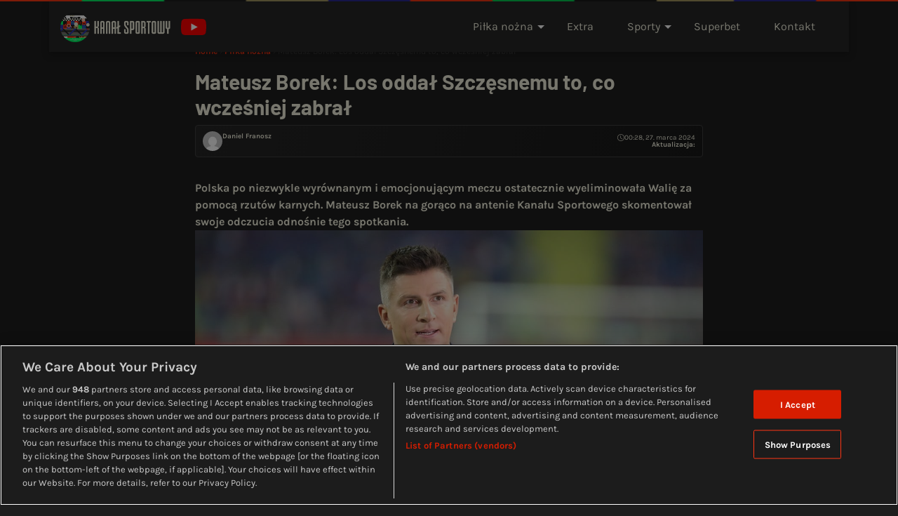

--- FILE ---
content_type: text/html; charset=UTF-8
request_url: https://kanalsportowy.pl/pilka-nozna/mateusz-borek-los-oddal-szczesnemu-to-co-wczesniej-zabral/
body_size: 44398
content:
<!DOCTYPE html>
<html lang="pl-PL" class="dark-mode">
<head>
	<meta charset="UTF-8" /><script type="text/javascript">(window.NREUM||(NREUM={})).init={privacy:{cookies_enabled:true},ajax:{deny_list:["bam.nr-data.net"]},feature_flags:["soft_nav"],distributed_tracing:{enabled:true}};(window.NREUM||(NREUM={})).loader_config={agentID:"1588924873",accountID:"362324",trustKey:"362324",xpid:"VwAFUlRXGwIFUFNaAwgFVFY=",licenseKey:"50ee1859b3",applicationID:"1542849222",browserID:"1588924873"};;/*! For license information please see nr-loader-spa-1.308.0.min.js.LICENSE.txt */
(()=>{var e,t,r={384:(e,t,r)=>{"use strict";r.d(t,{NT:()=>a,US:()=>u,Zm:()=>o,bQ:()=>d,dV:()=>c,pV:()=>l});var n=r(6154),i=r(1863),s=r(1910);const a={beacon:"bam.nr-data.net",errorBeacon:"bam.nr-data.net"};function o(){return n.gm.NREUM||(n.gm.NREUM={}),void 0===n.gm.newrelic&&(n.gm.newrelic=n.gm.NREUM),n.gm.NREUM}function c(){let e=o();return e.o||(e.o={ST:n.gm.setTimeout,SI:n.gm.setImmediate||n.gm.setInterval,CT:n.gm.clearTimeout,XHR:n.gm.XMLHttpRequest,REQ:n.gm.Request,EV:n.gm.Event,PR:n.gm.Promise,MO:n.gm.MutationObserver,FETCH:n.gm.fetch,WS:n.gm.WebSocket},(0,s.i)(...Object.values(e.o))),e}function d(e,t){let r=o();r.initializedAgents??={},t.initializedAt={ms:(0,i.t)(),date:new Date},r.initializedAgents[e]=t}function u(e,t){o()[e]=t}function l(){return function(){let e=o();const t=e.info||{};e.info={beacon:a.beacon,errorBeacon:a.errorBeacon,...t}}(),function(){let e=o();const t=e.init||{};e.init={...t}}(),c(),function(){let e=o();const t=e.loader_config||{};e.loader_config={...t}}(),o()}},782:(e,t,r)=>{"use strict";r.d(t,{T:()=>n});const n=r(860).K7.pageViewTiming},860:(e,t,r)=>{"use strict";r.d(t,{$J:()=>u,K7:()=>c,P3:()=>d,XX:()=>i,Yy:()=>o,df:()=>s,qY:()=>n,v4:()=>a});const n="events",i="jserrors",s="browser/blobs",a="rum",o="browser/logs",c={ajax:"ajax",genericEvents:"generic_events",jserrors:i,logging:"logging",metrics:"metrics",pageAction:"page_action",pageViewEvent:"page_view_event",pageViewTiming:"page_view_timing",sessionReplay:"session_replay",sessionTrace:"session_trace",softNav:"soft_navigations",spa:"spa"},d={[c.pageViewEvent]:1,[c.pageViewTiming]:2,[c.metrics]:3,[c.jserrors]:4,[c.spa]:5,[c.ajax]:6,[c.sessionTrace]:7,[c.softNav]:8,[c.sessionReplay]:9,[c.logging]:10,[c.genericEvents]:11},u={[c.pageViewEvent]:a,[c.pageViewTiming]:n,[c.ajax]:n,[c.spa]:n,[c.softNav]:n,[c.metrics]:i,[c.jserrors]:i,[c.sessionTrace]:s,[c.sessionReplay]:s,[c.logging]:o,[c.genericEvents]:"ins"}},944:(e,t,r)=>{"use strict";r.d(t,{R:()=>i});var n=r(3241);function i(e,t){"function"==typeof console.debug&&(console.debug("New Relic Warning: https://github.com/newrelic/newrelic-browser-agent/blob/main/docs/warning-codes.md#".concat(e),t),(0,n.W)({agentIdentifier:null,drained:null,type:"data",name:"warn",feature:"warn",data:{code:e,secondary:t}}))}},993:(e,t,r)=>{"use strict";r.d(t,{A$:()=>s,ET:()=>a,TZ:()=>o,p_:()=>i});var n=r(860);const i={ERROR:"ERROR",WARN:"WARN",INFO:"INFO",DEBUG:"DEBUG",TRACE:"TRACE"},s={OFF:0,ERROR:1,WARN:2,INFO:3,DEBUG:4,TRACE:5},a="log",o=n.K7.logging},1541:(e,t,r)=>{"use strict";r.d(t,{U:()=>i,f:()=>n});const n={MFE:"MFE",BA:"BA"};function i(e,t){if(2!==t?.harvestEndpointVersion)return{};const r=t.agentRef.runtime.appMetadata.agents[0].entityGuid;return e?{"source.id":e.id,"source.name":e.name,"source.type":e.type,"parent.id":e.parent?.id||r,"parent.type":e.parent?.type||n.BA}:{"entity.guid":r,appId:t.agentRef.info.applicationID}}},1687:(e,t,r)=>{"use strict";r.d(t,{Ak:()=>d,Ze:()=>h,x3:()=>u});var n=r(3241),i=r(7836),s=r(3606),a=r(860),o=r(2646);const c={};function d(e,t){const r={staged:!1,priority:a.P3[t]||0};l(e),c[e].get(t)||c[e].set(t,r)}function u(e,t){e&&c[e]&&(c[e].get(t)&&c[e].delete(t),p(e,t,!1),c[e].size&&f(e))}function l(e){if(!e)throw new Error("agentIdentifier required");c[e]||(c[e]=new Map)}function h(e="",t="feature",r=!1){if(l(e),!e||!c[e].get(t)||r)return p(e,t);c[e].get(t).staged=!0,f(e)}function f(e){const t=Array.from(c[e]);t.every(([e,t])=>t.staged)&&(t.sort((e,t)=>e[1].priority-t[1].priority),t.forEach(([t])=>{c[e].delete(t),p(e,t)}))}function p(e,t,r=!0){const a=e?i.ee.get(e):i.ee,c=s.i.handlers;if(!a.aborted&&a.backlog&&c){if((0,n.W)({agentIdentifier:e,type:"lifecycle",name:"drain",feature:t}),r){const e=a.backlog[t],r=c[t];if(r){for(let t=0;e&&t<e.length;++t)g(e[t],r);Object.entries(r).forEach(([e,t])=>{Object.values(t||{}).forEach(t=>{t[0]?.on&&t[0]?.context()instanceof o.y&&t[0].on(e,t[1])})})}}a.isolatedBacklog||delete c[t],a.backlog[t]=null,a.emit("drain-"+t,[])}}function g(e,t){var r=e[1];Object.values(t[r]||{}).forEach(t=>{var r=e[0];if(t[0]===r){var n=t[1],i=e[3],s=e[2];n.apply(i,s)}})}},1738:(e,t,r)=>{"use strict";r.d(t,{U:()=>f,Y:()=>h});var n=r(3241),i=r(9908),s=r(1863),a=r(944),o=r(5701),c=r(3969),d=r(8362),u=r(860),l=r(4261);function h(e,t,r,s){const h=s||r;!h||h[e]&&h[e]!==d.d.prototype[e]||(h[e]=function(){(0,i.p)(c.xV,["API/"+e+"/called"],void 0,u.K7.metrics,r.ee),(0,n.W)({agentIdentifier:r.agentIdentifier,drained:!!o.B?.[r.agentIdentifier],type:"data",name:"api",feature:l.Pl+e,data:{}});try{return t.apply(this,arguments)}catch(e){(0,a.R)(23,e)}})}function f(e,t,r,n,a){const o=e.info;null===r?delete o.jsAttributes[t]:o.jsAttributes[t]=r,(a||null===r)&&(0,i.p)(l.Pl+n,[(0,s.t)(),t,r],void 0,"session",e.ee)}},1741:(e,t,r)=>{"use strict";r.d(t,{W:()=>s});var n=r(944),i=r(4261);class s{#e(e,...t){if(this[e]!==s.prototype[e])return this[e](...t);(0,n.R)(35,e)}addPageAction(e,t){return this.#e(i.hG,e,t)}register(e){return this.#e(i.eY,e)}recordCustomEvent(e,t){return this.#e(i.fF,e,t)}setPageViewName(e,t){return this.#e(i.Fw,e,t)}setCustomAttribute(e,t,r){return this.#e(i.cD,e,t,r)}noticeError(e,t){return this.#e(i.o5,e,t)}setUserId(e,t=!1){return this.#e(i.Dl,e,t)}setApplicationVersion(e){return this.#e(i.nb,e)}setErrorHandler(e){return this.#e(i.bt,e)}addRelease(e,t){return this.#e(i.k6,e,t)}log(e,t){return this.#e(i.$9,e,t)}start(){return this.#e(i.d3)}finished(e){return this.#e(i.BL,e)}recordReplay(){return this.#e(i.CH)}pauseReplay(){return this.#e(i.Tb)}addToTrace(e){return this.#e(i.U2,e)}setCurrentRouteName(e){return this.#e(i.PA,e)}interaction(e){return this.#e(i.dT,e)}wrapLogger(e,t,r){return this.#e(i.Wb,e,t,r)}measure(e,t){return this.#e(i.V1,e,t)}consent(e){return this.#e(i.Pv,e)}}},1863:(e,t,r)=>{"use strict";function n(){return Math.floor(performance.now())}r.d(t,{t:()=>n})},1910:(e,t,r)=>{"use strict";r.d(t,{i:()=>s});var n=r(944);const i=new Map;function s(...e){return e.every(e=>{if(i.has(e))return i.get(e);const t="function"==typeof e?e.toString():"",r=t.includes("[native code]"),s=t.includes("nrWrapper");return r||s||(0,n.R)(64,e?.name||t),i.set(e,r),r})}},2555:(e,t,r)=>{"use strict";r.d(t,{D:()=>o,f:()=>a});var n=r(384),i=r(8122);const s={beacon:n.NT.beacon,errorBeacon:n.NT.errorBeacon,licenseKey:void 0,applicationID:void 0,sa:void 0,queueTime:void 0,applicationTime:void 0,ttGuid:void 0,user:void 0,account:void 0,product:void 0,extra:void 0,jsAttributes:{},userAttributes:void 0,atts:void 0,transactionName:void 0,tNamePlain:void 0};function a(e){try{return!!e.licenseKey&&!!e.errorBeacon&&!!e.applicationID}catch(e){return!1}}const o=e=>(0,i.a)(e,s)},2614:(e,t,r)=>{"use strict";r.d(t,{BB:()=>a,H3:()=>n,g:()=>d,iL:()=>c,tS:()=>o,uh:()=>i,wk:()=>s});const n="NRBA",i="SESSION",s=144e5,a=18e5,o={STARTED:"session-started",PAUSE:"session-pause",RESET:"session-reset",RESUME:"session-resume",UPDATE:"session-update"},c={SAME_TAB:"same-tab",CROSS_TAB:"cross-tab"},d={OFF:0,FULL:1,ERROR:2}},2646:(e,t,r)=>{"use strict";r.d(t,{y:()=>n});class n{constructor(e){this.contextId=e}}},2843:(e,t,r)=>{"use strict";r.d(t,{G:()=>s,u:()=>i});var n=r(3878);function i(e,t=!1,r,i){(0,n.DD)("visibilitychange",function(){if(t)return void("hidden"===document.visibilityState&&e());e(document.visibilityState)},r,i)}function s(e,t,r){(0,n.sp)("pagehide",e,t,r)}},3241:(e,t,r)=>{"use strict";r.d(t,{W:()=>s});var n=r(6154);const i="newrelic";function s(e={}){try{n.gm.dispatchEvent(new CustomEvent(i,{detail:e}))}catch(e){}}},3304:(e,t,r)=>{"use strict";r.d(t,{A:()=>s});var n=r(7836);const i=()=>{const e=new WeakSet;return(t,r)=>{if("object"==typeof r&&null!==r){if(e.has(r))return;e.add(r)}return r}};function s(e){try{return JSON.stringify(e,i())??""}catch(e){try{n.ee.emit("internal-error",[e])}catch(e){}return""}}},3333:(e,t,r)=>{"use strict";r.d(t,{$v:()=>u,TZ:()=>n,Xh:()=>c,Zp:()=>i,kd:()=>d,mq:()=>o,nf:()=>a,qN:()=>s});const n=r(860).K7.genericEvents,i=["auxclick","click","copy","keydown","paste","scrollend"],s=["focus","blur"],a=4,o=1e3,c=2e3,d=["PageAction","UserAction","BrowserPerformance"],u={RESOURCES:"experimental.resources",REGISTER:"register"}},3434:(e,t,r)=>{"use strict";r.d(t,{Jt:()=>s,YM:()=>d});var n=r(7836),i=r(5607);const s="nr@original:".concat(i.W),a=50;var o=Object.prototype.hasOwnProperty,c=!1;function d(e,t){return e||(e=n.ee),r.inPlace=function(e,t,n,i,s){n||(n="");const a="-"===n.charAt(0);for(let o=0;o<t.length;o++){const c=t[o],d=e[c];l(d)||(e[c]=r(d,a?c+n:n,i,c,s))}},r.flag=s,r;function r(t,r,n,c,d){return l(t)?t:(r||(r=""),nrWrapper[s]=t,function(e,t,r){if(Object.defineProperty&&Object.keys)try{return Object.keys(e).forEach(function(r){Object.defineProperty(t,r,{get:function(){return e[r]},set:function(t){return e[r]=t,t}})}),t}catch(e){u([e],r)}for(var n in e)o.call(e,n)&&(t[n]=e[n])}(t,nrWrapper,e),nrWrapper);function nrWrapper(){var s,o,l,h;let f;try{o=this,s=[...arguments],l="function"==typeof n?n(s,o):n||{}}catch(t){u([t,"",[s,o,c],l],e)}i(r+"start",[s,o,c],l,d);const p=performance.now();let g;try{return h=t.apply(o,s),g=performance.now(),h}catch(e){throw g=performance.now(),i(r+"err",[s,o,e],l,d),f=e,f}finally{const e=g-p,t={start:p,end:g,duration:e,isLongTask:e>=a,methodName:c,thrownError:f};t.isLongTask&&i("long-task",[t,o],l,d),i(r+"end",[s,o,h],l,d)}}}function i(r,n,i,s){if(!c||t){var a=c;c=!0;try{e.emit(r,n,i,t,s)}catch(t){u([t,r,n,i],e)}c=a}}}function u(e,t){t||(t=n.ee);try{t.emit("internal-error",e)}catch(e){}}function l(e){return!(e&&"function"==typeof e&&e.apply&&!e[s])}},3606:(e,t,r)=>{"use strict";r.d(t,{i:()=>s});var n=r(9908);s.on=a;var i=s.handlers={};function s(e,t,r,s){a(s||n.d,i,e,t,r)}function a(e,t,r,i,s){s||(s="feature"),e||(e=n.d);var a=t[s]=t[s]||{};(a[r]=a[r]||[]).push([e,i])}},3738:(e,t,r)=>{"use strict";r.d(t,{He:()=>i,Kp:()=>o,Lc:()=>d,Rz:()=>u,TZ:()=>n,bD:()=>s,d3:()=>a,jx:()=>l,sl:()=>h,uP:()=>c});const n=r(860).K7.sessionTrace,i="bstResource",s="resource",a="-start",o="-end",c="fn"+a,d="fn"+o,u="pushState",l=1e3,h=3e4},3785:(e,t,r)=>{"use strict";r.d(t,{R:()=>c,b:()=>d});var n=r(9908),i=r(1863),s=r(860),a=r(3969),o=r(993);function c(e,t,r={},c=o.p_.INFO,d=!0,u,l=(0,i.t)()){(0,n.p)(a.xV,["API/logging/".concat(c.toLowerCase(),"/called")],void 0,s.K7.metrics,e),(0,n.p)(o.ET,[l,t,r,c,d,u],void 0,s.K7.logging,e)}function d(e){return"string"==typeof e&&Object.values(o.p_).some(t=>t===e.toUpperCase().trim())}},3878:(e,t,r)=>{"use strict";function n(e,t){return{capture:e,passive:!1,signal:t}}function i(e,t,r=!1,i){window.addEventListener(e,t,n(r,i))}function s(e,t,r=!1,i){document.addEventListener(e,t,n(r,i))}r.d(t,{DD:()=>s,jT:()=>n,sp:()=>i})},3962:(e,t,r)=>{"use strict";r.d(t,{AM:()=>a,O2:()=>l,OV:()=>s,Qu:()=>h,TZ:()=>c,ih:()=>f,pP:()=>o,t1:()=>u,tC:()=>i,wD:()=>d});var n=r(860);const i=["click","keydown","submit"],s="popstate",a="api",o="initialPageLoad",c=n.K7.softNav,d=5e3,u=500,l={INITIAL_PAGE_LOAD:"",ROUTE_CHANGE:1,UNSPECIFIED:2},h={INTERACTION:1,AJAX:2,CUSTOM_END:3,CUSTOM_TRACER:4},f={IP:"in progress",PF:"pending finish",FIN:"finished",CAN:"cancelled"}},3969:(e,t,r)=>{"use strict";r.d(t,{TZ:()=>n,XG:()=>o,rs:()=>i,xV:()=>a,z_:()=>s});const n=r(860).K7.metrics,i="sm",s="cm",a="storeSupportabilityMetrics",o="storeEventMetrics"},4234:(e,t,r)=>{"use strict";r.d(t,{W:()=>s});var n=r(7836),i=r(1687);class s{constructor(e,t){this.agentIdentifier=e,this.ee=n.ee.get(e),this.featureName=t,this.blocked=!1}deregisterDrain(){(0,i.x3)(this.agentIdentifier,this.featureName)}}},4261:(e,t,r)=>{"use strict";r.d(t,{$9:()=>u,BL:()=>c,CH:()=>p,Dl:()=>R,Fw:()=>w,PA:()=>v,Pl:()=>n,Pv:()=>A,Tb:()=>h,U2:()=>a,V1:()=>E,Wb:()=>T,bt:()=>y,cD:()=>b,d3:()=>x,dT:()=>d,eY:()=>g,fF:()=>f,hG:()=>s,hw:()=>i,k6:()=>o,nb:()=>m,o5:()=>l});const n="api-",i=n+"ixn-",s="addPageAction",a="addToTrace",o="addRelease",c="finished",d="interaction",u="log",l="noticeError",h="pauseReplay",f="recordCustomEvent",p="recordReplay",g="register",m="setApplicationVersion",v="setCurrentRouteName",b="setCustomAttribute",y="setErrorHandler",w="setPageViewName",R="setUserId",x="start",T="wrapLogger",E="measure",A="consent"},5205:(e,t,r)=>{"use strict";r.d(t,{j:()=>S});var n=r(384),i=r(1741);var s=r(2555),a=r(3333);const o=e=>{if(!e||"string"!=typeof e)return!1;try{document.createDocumentFragment().querySelector(e)}catch{return!1}return!0};var c=r(2614),d=r(944),u=r(8122);const l="[data-nr-mask]",h=e=>(0,u.a)(e,(()=>{const e={feature_flags:[],experimental:{allow_registered_children:!1,resources:!1},mask_selector:"*",block_selector:"[data-nr-block]",mask_input_options:{color:!1,date:!1,"datetime-local":!1,email:!1,month:!1,number:!1,range:!1,search:!1,tel:!1,text:!1,time:!1,url:!1,week:!1,textarea:!1,select:!1,password:!0}};return{ajax:{deny_list:void 0,block_internal:!0,enabled:!0,autoStart:!0},api:{get allow_registered_children(){return e.feature_flags.includes(a.$v.REGISTER)||e.experimental.allow_registered_children},set allow_registered_children(t){e.experimental.allow_registered_children=t},duplicate_registered_data:!1},browser_consent_mode:{enabled:!1},distributed_tracing:{enabled:void 0,exclude_newrelic_header:void 0,cors_use_newrelic_header:void 0,cors_use_tracecontext_headers:void 0,allowed_origins:void 0},get feature_flags(){return e.feature_flags},set feature_flags(t){e.feature_flags=t},generic_events:{enabled:!0,autoStart:!0},harvest:{interval:30},jserrors:{enabled:!0,autoStart:!0},logging:{enabled:!0,autoStart:!0},metrics:{enabled:!0,autoStart:!0},obfuscate:void 0,page_action:{enabled:!0},page_view_event:{enabled:!0,autoStart:!0},page_view_timing:{enabled:!0,autoStart:!0},performance:{capture_marks:!1,capture_measures:!1,capture_detail:!0,resources:{get enabled(){return e.feature_flags.includes(a.$v.RESOURCES)||e.experimental.resources},set enabled(t){e.experimental.resources=t},asset_types:[],first_party_domains:[],ignore_newrelic:!0}},privacy:{cookies_enabled:!0},proxy:{assets:void 0,beacon:void 0},session:{expiresMs:c.wk,inactiveMs:c.BB},session_replay:{autoStart:!0,enabled:!1,preload:!1,sampling_rate:10,error_sampling_rate:100,collect_fonts:!1,inline_images:!1,fix_stylesheets:!0,mask_all_inputs:!0,get mask_text_selector(){return e.mask_selector},set mask_text_selector(t){o(t)?e.mask_selector="".concat(t,",").concat(l):""===t||null===t?e.mask_selector=l:(0,d.R)(5,t)},get block_class(){return"nr-block"},get ignore_class(){return"nr-ignore"},get mask_text_class(){return"nr-mask"},get block_selector(){return e.block_selector},set block_selector(t){o(t)?e.block_selector+=",".concat(t):""!==t&&(0,d.R)(6,t)},get mask_input_options(){return e.mask_input_options},set mask_input_options(t){t&&"object"==typeof t?e.mask_input_options={...t,password:!0}:(0,d.R)(7,t)}},session_trace:{enabled:!0,autoStart:!0},soft_navigations:{enabled:!0,autoStart:!0},spa:{enabled:!0,autoStart:!0},ssl:void 0,user_actions:{enabled:!0,elementAttributes:["id","className","tagName","type"]}}})());var f=r(6154),p=r(9324);let g=0;const m={buildEnv:p.F3,distMethod:p.Xs,version:p.xv,originTime:f.WN},v={consented:!1},b={appMetadata:{},get consented(){return this.session?.state?.consent||v.consented},set consented(e){v.consented=e},customTransaction:void 0,denyList:void 0,disabled:!1,harvester:void 0,isolatedBacklog:!1,isRecording:!1,loaderType:void 0,maxBytes:3e4,obfuscator:void 0,onerror:void 0,ptid:void 0,releaseIds:{},session:void 0,timeKeeper:void 0,registeredEntities:[],jsAttributesMetadata:{bytes:0},get harvestCount(){return++g}},y=e=>{const t=(0,u.a)(e,b),r=Object.keys(m).reduce((e,t)=>(e[t]={value:m[t],writable:!1,configurable:!0,enumerable:!0},e),{});return Object.defineProperties(t,r)};var w=r(5701);const R=e=>{const t=e.startsWith("http");e+="/",r.p=t?e:"https://"+e};var x=r(7836),T=r(3241);const E={accountID:void 0,trustKey:void 0,agentID:void 0,licenseKey:void 0,applicationID:void 0,xpid:void 0},A=e=>(0,u.a)(e,E),_=new Set;function S(e,t={},r,a){let{init:o,info:c,loader_config:d,runtime:u={},exposed:l=!0}=t;if(!c){const e=(0,n.pV)();o=e.init,c=e.info,d=e.loader_config}e.init=h(o||{}),e.loader_config=A(d||{}),c.jsAttributes??={},f.bv&&(c.jsAttributes.isWorker=!0),e.info=(0,s.D)(c);const p=e.init,g=[c.beacon,c.errorBeacon];_.has(e.agentIdentifier)||(p.proxy.assets&&(R(p.proxy.assets),g.push(p.proxy.assets)),p.proxy.beacon&&g.push(p.proxy.beacon),e.beacons=[...g],function(e){const t=(0,n.pV)();Object.getOwnPropertyNames(i.W.prototype).forEach(r=>{const n=i.W.prototype[r];if("function"!=typeof n||"constructor"===n)return;let s=t[r];e[r]&&!1!==e.exposed&&"micro-agent"!==e.runtime?.loaderType&&(t[r]=(...t)=>{const n=e[r](...t);return s?s(...t):n})})}(e),(0,n.US)("activatedFeatures",w.B)),u.denyList=[...p.ajax.deny_list||[],...p.ajax.block_internal?g:[]],u.ptid=e.agentIdentifier,u.loaderType=r,e.runtime=y(u),_.has(e.agentIdentifier)||(e.ee=x.ee.get(e.agentIdentifier),e.exposed=l,(0,T.W)({agentIdentifier:e.agentIdentifier,drained:!!w.B?.[e.agentIdentifier],type:"lifecycle",name:"initialize",feature:void 0,data:e.config})),_.add(e.agentIdentifier)}},5270:(e,t,r)=>{"use strict";r.d(t,{Aw:()=>a,SR:()=>s,rF:()=>o});var n=r(384),i=r(7767);function s(e){return!!(0,n.dV)().o.MO&&(0,i.V)(e)&&!0===e?.session_trace.enabled}function a(e){return!0===e?.session_replay.preload&&s(e)}function o(e,t){try{if("string"==typeof t?.type){if("password"===t.type.toLowerCase())return"*".repeat(e?.length||0);if(void 0!==t?.dataset?.nrUnmask||t?.classList?.contains("nr-unmask"))return e}}catch(e){}return"string"==typeof e?e.replace(/[\S]/g,"*"):"*".repeat(e?.length||0)}},5289:(e,t,r)=>{"use strict";r.d(t,{GG:()=>a,Qr:()=>c,sB:()=>o});var n=r(3878),i=r(6389);function s(){return"undefined"==typeof document||"complete"===document.readyState}function a(e,t){if(s())return e();const r=(0,i.J)(e),a=setInterval(()=>{s()&&(clearInterval(a),r())},500);(0,n.sp)("load",r,t)}function o(e){if(s())return e();(0,n.DD)("DOMContentLoaded",e)}function c(e){if(s())return e();(0,n.sp)("popstate",e)}},5607:(e,t,r)=>{"use strict";r.d(t,{W:()=>n});const n=(0,r(9566).bz)()},5701:(e,t,r)=>{"use strict";r.d(t,{B:()=>s,t:()=>a});var n=r(3241);const i=new Set,s={};function a(e,t){const r=t.agentIdentifier;s[r]??={},e&&"object"==typeof e&&(i.has(r)||(t.ee.emit("rumresp",[e]),s[r]=e,i.add(r),(0,n.W)({agentIdentifier:r,loaded:!0,drained:!0,type:"lifecycle",name:"load",feature:void 0,data:e})))}},6154:(e,t,r)=>{"use strict";r.d(t,{OF:()=>d,RI:()=>i,WN:()=>h,bv:()=>s,eN:()=>f,gm:()=>a,lR:()=>l,m:()=>c,mw:()=>o,sb:()=>u});var n=r(1863);const i="undefined"!=typeof window&&!!window.document,s="undefined"!=typeof WorkerGlobalScope&&("undefined"!=typeof self&&self instanceof WorkerGlobalScope&&self.navigator instanceof WorkerNavigator||"undefined"!=typeof globalThis&&globalThis instanceof WorkerGlobalScope&&globalThis.navigator instanceof WorkerNavigator),a=i?window:"undefined"!=typeof WorkerGlobalScope&&("undefined"!=typeof self&&self instanceof WorkerGlobalScope&&self||"undefined"!=typeof globalThis&&globalThis instanceof WorkerGlobalScope&&globalThis),o=Boolean("hidden"===a?.document?.visibilityState),c=""+a?.location,d=/iPad|iPhone|iPod/.test(a.navigator?.userAgent),u=d&&"undefined"==typeof SharedWorker,l=(()=>{const e=a.navigator?.userAgent?.match(/Firefox[/\s](\d+\.\d+)/);return Array.isArray(e)&&e.length>=2?+e[1]:0})(),h=Date.now()-(0,n.t)(),f=()=>"undefined"!=typeof PerformanceNavigationTiming&&a?.performance?.getEntriesByType("navigation")?.[0]?.responseStart},6344:(e,t,r)=>{"use strict";r.d(t,{BB:()=>u,Qb:()=>l,TZ:()=>i,Ug:()=>a,Vh:()=>s,_s:()=>o,bc:()=>d,yP:()=>c});var n=r(2614);const i=r(860).K7.sessionReplay,s="errorDuringReplay",a=.12,o={DomContentLoaded:0,Load:1,FullSnapshot:2,IncrementalSnapshot:3,Meta:4,Custom:5},c={[n.g.ERROR]:15e3,[n.g.FULL]:3e5,[n.g.OFF]:0},d={RESET:{message:"Session was reset",sm:"Reset"},IMPORT:{message:"Recorder failed to import",sm:"Import"},TOO_MANY:{message:"429: Too Many Requests",sm:"Too-Many"},TOO_BIG:{message:"Payload was too large",sm:"Too-Big"},CROSS_TAB:{message:"Session Entity was set to OFF on another tab",sm:"Cross-Tab"},ENTITLEMENTS:{message:"Session Replay is not allowed and will not be started",sm:"Entitlement"}},u=5e3,l={API:"api",RESUME:"resume",SWITCH_TO_FULL:"switchToFull",INITIALIZE:"initialize",PRELOAD:"preload"}},6389:(e,t,r)=>{"use strict";function n(e,t=500,r={}){const n=r?.leading||!1;let i;return(...r)=>{n&&void 0===i&&(e.apply(this,r),i=setTimeout(()=>{i=clearTimeout(i)},t)),n||(clearTimeout(i),i=setTimeout(()=>{e.apply(this,r)},t))}}function i(e){let t=!1;return(...r)=>{t||(t=!0,e.apply(this,r))}}r.d(t,{J:()=>i,s:()=>n})},6630:(e,t,r)=>{"use strict";r.d(t,{T:()=>n});const n=r(860).K7.pageViewEvent},6774:(e,t,r)=>{"use strict";r.d(t,{T:()=>n});const n=r(860).K7.jserrors},7295:(e,t,r)=>{"use strict";r.d(t,{Xv:()=>a,gX:()=>i,iW:()=>s});var n=[];function i(e){if(!e||s(e))return!1;if(0===n.length)return!0;if("*"===n[0].hostname)return!1;for(var t=0;t<n.length;t++){var r=n[t];if(r.hostname.test(e.hostname)&&r.pathname.test(e.pathname))return!1}return!0}function s(e){return void 0===e.hostname}function a(e){if(n=[],e&&e.length)for(var t=0;t<e.length;t++){let r=e[t];if(!r)continue;if("*"===r)return void(n=[{hostname:"*"}]);0===r.indexOf("http://")?r=r.substring(7):0===r.indexOf("https://")&&(r=r.substring(8));const i=r.indexOf("/");let s,a;i>0?(s=r.substring(0,i),a=r.substring(i)):(s=r,a="*");let[c]=s.split(":");n.push({hostname:o(c),pathname:o(a,!0)})}}function o(e,t=!1){const r=e.replace(/[.+?^${}()|[\]\\]/g,e=>"\\"+e).replace(/\*/g,".*?");return new RegExp((t?"^":"")+r+"$")}},7485:(e,t,r)=>{"use strict";r.d(t,{D:()=>i});var n=r(6154);function i(e){if(0===(e||"").indexOf("data:"))return{protocol:"data"};try{const t=new URL(e,location.href),r={port:t.port,hostname:t.hostname,pathname:t.pathname,search:t.search,protocol:t.protocol.slice(0,t.protocol.indexOf(":")),sameOrigin:t.protocol===n.gm?.location?.protocol&&t.host===n.gm?.location?.host};return r.port&&""!==r.port||("http:"===t.protocol&&(r.port="80"),"https:"===t.protocol&&(r.port="443")),r.pathname&&""!==r.pathname?r.pathname.startsWith("/")||(r.pathname="/".concat(r.pathname)):r.pathname="/",r}catch(e){return{}}}},7699:(e,t,r)=>{"use strict";r.d(t,{It:()=>s,KC:()=>o,No:()=>i,qh:()=>a});var n=r(860);const i=16e3,s=1e6,a="SESSION_ERROR",o={[n.K7.logging]:!0,[n.K7.genericEvents]:!1,[n.K7.jserrors]:!1,[n.K7.ajax]:!1}},7767:(e,t,r)=>{"use strict";r.d(t,{V:()=>i});var n=r(6154);const i=e=>n.RI&&!0===e?.privacy.cookies_enabled},7836:(e,t,r)=>{"use strict";r.d(t,{P:()=>o,ee:()=>c});var n=r(384),i=r(8990),s=r(2646),a=r(5607);const o="nr@context:".concat(a.W),c=function e(t,r){var n={},a={},u={},l=!1;try{l=16===r.length&&d.initializedAgents?.[r]?.runtime.isolatedBacklog}catch(e){}var h={on:p,addEventListener:p,removeEventListener:function(e,t){var r=n[e];if(!r)return;for(var i=0;i<r.length;i++)r[i]===t&&r.splice(i,1)},emit:function(e,r,n,i,s){!1!==s&&(s=!0);if(c.aborted&&!i)return;t&&s&&t.emit(e,r,n);var o=f(n);g(e).forEach(e=>{e.apply(o,r)});var d=v()[a[e]];d&&d.push([h,e,r,o]);return o},get:m,listeners:g,context:f,buffer:function(e,t){const r=v();if(t=t||"feature",h.aborted)return;Object.entries(e||{}).forEach(([e,n])=>{a[n]=t,t in r||(r[t]=[])})},abort:function(){h._aborted=!0,Object.keys(h.backlog).forEach(e=>{delete h.backlog[e]})},isBuffering:function(e){return!!v()[a[e]]},debugId:r,backlog:l?{}:t&&"object"==typeof t.backlog?t.backlog:{},isolatedBacklog:l};return Object.defineProperty(h,"aborted",{get:()=>{let e=h._aborted||!1;return e||(t&&(e=t.aborted),e)}}),h;function f(e){return e&&e instanceof s.y?e:e?(0,i.I)(e,o,()=>new s.y(o)):new s.y(o)}function p(e,t){n[e]=g(e).concat(t)}function g(e){return n[e]||[]}function m(t){return u[t]=u[t]||e(h,t)}function v(){return h.backlog}}(void 0,"globalEE"),d=(0,n.Zm)();d.ee||(d.ee=c)},8122:(e,t,r)=>{"use strict";r.d(t,{a:()=>i});var n=r(944);function i(e,t){try{if(!e||"object"!=typeof e)return(0,n.R)(3);if(!t||"object"!=typeof t)return(0,n.R)(4);const r=Object.create(Object.getPrototypeOf(t),Object.getOwnPropertyDescriptors(t)),s=0===Object.keys(r).length?e:r;for(let a in s)if(void 0!==e[a])try{if(null===e[a]){r[a]=null;continue}Array.isArray(e[a])&&Array.isArray(t[a])?r[a]=Array.from(new Set([...e[a],...t[a]])):"object"==typeof e[a]&&"object"==typeof t[a]?r[a]=i(e[a],t[a]):r[a]=e[a]}catch(e){r[a]||(0,n.R)(1,e)}return r}catch(e){(0,n.R)(2,e)}}},8139:(e,t,r)=>{"use strict";r.d(t,{u:()=>h});var n=r(7836),i=r(3434),s=r(8990),a=r(6154);const o={},c=a.gm.XMLHttpRequest,d="addEventListener",u="removeEventListener",l="nr@wrapped:".concat(n.P);function h(e){var t=function(e){return(e||n.ee).get("events")}(e);if(o[t.debugId]++)return t;o[t.debugId]=1;var r=(0,i.YM)(t,!0);function h(e){r.inPlace(e,[d,u],"-",p)}function p(e,t){return e[1]}return"getPrototypeOf"in Object&&(a.RI&&f(document,h),c&&f(c.prototype,h),f(a.gm,h)),t.on(d+"-start",function(e,t){var n=e[1];if(null!==n&&("function"==typeof n||"object"==typeof n)&&"newrelic"!==e[0]){var i=(0,s.I)(n,l,function(){var e={object:function(){if("function"!=typeof n.handleEvent)return;return n.handleEvent.apply(n,arguments)},function:n}[typeof n];return e?r(e,"fn-",null,e.name||"anonymous"):n});this.wrapped=e[1]=i}}),t.on(u+"-start",function(e){e[1]=this.wrapped||e[1]}),t}function f(e,t,...r){let n=e;for(;"object"==typeof n&&!Object.prototype.hasOwnProperty.call(n,d);)n=Object.getPrototypeOf(n);n&&t(n,...r)}},8362:(e,t,r)=>{"use strict";r.d(t,{d:()=>s});var n=r(9566),i=r(1741);class s extends i.W{agentIdentifier=(0,n.LA)(16)}},8374:(e,t,r)=>{r.nc=(()=>{try{return document?.currentScript?.nonce}catch(e){}return""})()},8990:(e,t,r)=>{"use strict";r.d(t,{I:()=>i});var n=Object.prototype.hasOwnProperty;function i(e,t,r){if(n.call(e,t))return e[t];var i=r();if(Object.defineProperty&&Object.keys)try{return Object.defineProperty(e,t,{value:i,writable:!0,enumerable:!1}),i}catch(e){}return e[t]=i,i}},9119:(e,t,r)=>{"use strict";r.d(t,{L:()=>s});var n=/([^?#]*)[^#]*(#[^?]*|$).*/,i=/([^?#]*)().*/;function s(e,t){return e?e.replace(t?n:i,"$1$2"):e}},9300:(e,t,r)=>{"use strict";r.d(t,{T:()=>n});const n=r(860).K7.ajax},9324:(e,t,r)=>{"use strict";r.d(t,{AJ:()=>a,F3:()=>i,Xs:()=>s,Yq:()=>o,xv:()=>n});const n="1.308.0",i="PROD",s="CDN",a="@newrelic/rrweb",o="1.0.1"},9566:(e,t,r)=>{"use strict";r.d(t,{LA:()=>o,ZF:()=>c,bz:()=>a,el:()=>d});var n=r(6154);const i="xxxxxxxx-xxxx-4xxx-yxxx-xxxxxxxxxxxx";function s(e,t){return e?15&e[t]:16*Math.random()|0}function a(){const e=n.gm?.crypto||n.gm?.msCrypto;let t,r=0;return e&&e.getRandomValues&&(t=e.getRandomValues(new Uint8Array(30))),i.split("").map(e=>"x"===e?s(t,r++).toString(16):"y"===e?(3&s()|8).toString(16):e).join("")}function o(e){const t=n.gm?.crypto||n.gm?.msCrypto;let r,i=0;t&&t.getRandomValues&&(r=t.getRandomValues(new Uint8Array(e)));const a=[];for(var o=0;o<e;o++)a.push(s(r,i++).toString(16));return a.join("")}function c(){return o(16)}function d(){return o(32)}},9908:(e,t,r)=>{"use strict";r.d(t,{d:()=>n,p:()=>i});var n=r(7836).ee.get("handle");function i(e,t,r,i,s){s?(s.buffer([e],i),s.emit(e,t,r)):(n.buffer([e],i),n.emit(e,t,r))}}},n={};function i(e){var t=n[e];if(void 0!==t)return t.exports;var s=n[e]={exports:{}};return r[e](s,s.exports,i),s.exports}i.m=r,i.d=(e,t)=>{for(var r in t)i.o(t,r)&&!i.o(e,r)&&Object.defineProperty(e,r,{enumerable:!0,get:t[r]})},i.f={},i.e=e=>Promise.all(Object.keys(i.f).reduce((t,r)=>(i.f[r](e,t),t),[])),i.u=e=>({212:"nr-spa-compressor",249:"nr-spa-recorder",478:"nr-spa"}[e]+"-1.308.0.min.js"),i.o=(e,t)=>Object.prototype.hasOwnProperty.call(e,t),e={},t="NRBA-1.308.0.PROD:",i.l=(r,n,s,a)=>{if(e[r])e[r].push(n);else{var o,c;if(void 0!==s)for(var d=document.getElementsByTagName("script"),u=0;u<d.length;u++){var l=d[u];if(l.getAttribute("src")==r||l.getAttribute("data-webpack")==t+s){o=l;break}}if(!o){c=!0;var h={478:"sha512-RSfSVnmHk59T/uIPbdSE0LPeqcEdF4/+XhfJdBuccH5rYMOEZDhFdtnh6X6nJk7hGpzHd9Ujhsy7lZEz/ORYCQ==",249:"sha512-ehJXhmntm85NSqW4MkhfQqmeKFulra3klDyY0OPDUE+sQ3GokHlPh1pmAzuNy//3j4ac6lzIbmXLvGQBMYmrkg==",212:"sha512-B9h4CR46ndKRgMBcK+j67uSR2RCnJfGefU+A7FrgR/k42ovXy5x/MAVFiSvFxuVeEk/pNLgvYGMp1cBSK/G6Fg=="};(o=document.createElement("script")).charset="utf-8",i.nc&&o.setAttribute("nonce",i.nc),o.setAttribute("data-webpack",t+s),o.src=r,0!==o.src.indexOf(window.location.origin+"/")&&(o.crossOrigin="anonymous"),h[a]&&(o.integrity=h[a])}e[r]=[n];var f=(t,n)=>{o.onerror=o.onload=null,clearTimeout(p);var i=e[r];if(delete e[r],o.parentNode&&o.parentNode.removeChild(o),i&&i.forEach(e=>e(n)),t)return t(n)},p=setTimeout(f.bind(null,void 0,{type:"timeout",target:o}),12e4);o.onerror=f.bind(null,o.onerror),o.onload=f.bind(null,o.onload),c&&document.head.appendChild(o)}},i.r=e=>{"undefined"!=typeof Symbol&&Symbol.toStringTag&&Object.defineProperty(e,Symbol.toStringTag,{value:"Module"}),Object.defineProperty(e,"__esModule",{value:!0})},i.p="https://js-agent.newrelic.com/",(()=>{var e={38:0,788:0};i.f.j=(t,r)=>{var n=i.o(e,t)?e[t]:void 0;if(0!==n)if(n)r.push(n[2]);else{var s=new Promise((r,i)=>n=e[t]=[r,i]);r.push(n[2]=s);var a=i.p+i.u(t),o=new Error;i.l(a,r=>{if(i.o(e,t)&&(0!==(n=e[t])&&(e[t]=void 0),n)){var s=r&&("load"===r.type?"missing":r.type),a=r&&r.target&&r.target.src;o.message="Loading chunk "+t+" failed: ("+s+": "+a+")",o.name="ChunkLoadError",o.type=s,o.request=a,n[1](o)}},"chunk-"+t,t)}};var t=(t,r)=>{var n,s,[a,o,c]=r,d=0;if(a.some(t=>0!==e[t])){for(n in o)i.o(o,n)&&(i.m[n]=o[n]);if(c)c(i)}for(t&&t(r);d<a.length;d++)s=a[d],i.o(e,s)&&e[s]&&e[s][0](),e[s]=0},r=self["webpackChunk:NRBA-1.308.0.PROD"]=self["webpackChunk:NRBA-1.308.0.PROD"]||[];r.forEach(t.bind(null,0)),r.push=t.bind(null,r.push.bind(r))})(),(()=>{"use strict";i(8374);var e=i(8362),t=i(860);const r=Object.values(t.K7);var n=i(5205);var s=i(9908),a=i(1863),o=i(4261),c=i(1738);var d=i(1687),u=i(4234),l=i(5289),h=i(6154),f=i(944),p=i(5270),g=i(7767),m=i(6389),v=i(7699);class b extends u.W{constructor(e,t){super(e.agentIdentifier,t),this.agentRef=e,this.abortHandler=void 0,this.featAggregate=void 0,this.loadedSuccessfully=void 0,this.onAggregateImported=new Promise(e=>{this.loadedSuccessfully=e}),this.deferred=Promise.resolve(),!1===e.init[this.featureName].autoStart?this.deferred=new Promise((t,r)=>{this.ee.on("manual-start-all",(0,m.J)(()=>{(0,d.Ak)(e.agentIdentifier,this.featureName),t()}))}):(0,d.Ak)(e.agentIdentifier,t)}importAggregator(e,t,r={}){if(this.featAggregate)return;const n=async()=>{let n;await this.deferred;try{if((0,g.V)(e.init)){const{setupAgentSession:t}=await i.e(478).then(i.bind(i,8766));n=t(e)}}catch(e){(0,f.R)(20,e),this.ee.emit("internal-error",[e]),(0,s.p)(v.qh,[e],void 0,this.featureName,this.ee)}try{if(!this.#t(this.featureName,n,e.init))return(0,d.Ze)(this.agentIdentifier,this.featureName),void this.loadedSuccessfully(!1);const{Aggregate:i}=await t();this.featAggregate=new i(e,r),e.runtime.harvester.initializedAggregates.push(this.featAggregate),this.loadedSuccessfully(!0)}catch(e){(0,f.R)(34,e),this.abortHandler?.(),(0,d.Ze)(this.agentIdentifier,this.featureName,!0),this.loadedSuccessfully(!1),this.ee&&this.ee.abort()}};h.RI?(0,l.GG)(()=>n(),!0):n()}#t(e,r,n){if(this.blocked)return!1;switch(e){case t.K7.sessionReplay:return(0,p.SR)(n)&&!!r;case t.K7.sessionTrace:return!!r;default:return!0}}}var y=i(6630),w=i(2614),R=i(3241);class x extends b{static featureName=y.T;constructor(e){var t;super(e,y.T),this.setupInspectionEvents(e.agentIdentifier),t=e,(0,c.Y)(o.Fw,function(e,r){"string"==typeof e&&("/"!==e.charAt(0)&&(e="/"+e),t.runtime.customTransaction=(r||"http://custom.transaction")+e,(0,s.p)(o.Pl+o.Fw,[(0,a.t)()],void 0,void 0,t.ee))},t),this.importAggregator(e,()=>i.e(478).then(i.bind(i,2467)))}setupInspectionEvents(e){const t=(t,r)=>{t&&(0,R.W)({agentIdentifier:e,timeStamp:t.timeStamp,loaded:"complete"===t.target.readyState,type:"window",name:r,data:t.target.location+""})};(0,l.sB)(e=>{t(e,"DOMContentLoaded")}),(0,l.GG)(e=>{t(e,"load")}),(0,l.Qr)(e=>{t(e,"navigate")}),this.ee.on(w.tS.UPDATE,(t,r)=>{(0,R.W)({agentIdentifier:e,type:"lifecycle",name:"session",data:r})})}}var T=i(384);class E extends e.d{constructor(e){var t;(super(),h.gm)?(this.features={},(0,T.bQ)(this.agentIdentifier,this),this.desiredFeatures=new Set(e.features||[]),this.desiredFeatures.add(x),(0,n.j)(this,e,e.loaderType||"agent"),t=this,(0,c.Y)(o.cD,function(e,r,n=!1){if("string"==typeof e){if(["string","number","boolean"].includes(typeof r)||null===r)return(0,c.U)(t,e,r,o.cD,n);(0,f.R)(40,typeof r)}else(0,f.R)(39,typeof e)},t),function(e){(0,c.Y)(o.Dl,function(t,r=!1){if("string"!=typeof t&&null!==t)return void(0,f.R)(41,typeof t);const n=e.info.jsAttributes["enduser.id"];r&&null!=n&&n!==t?(0,s.p)(o.Pl+"setUserIdAndResetSession",[t],void 0,"session",e.ee):(0,c.U)(e,"enduser.id",t,o.Dl,!0)},e)}(this),function(e){(0,c.Y)(o.nb,function(t){if("string"==typeof t||null===t)return(0,c.U)(e,"application.version",t,o.nb,!1);(0,f.R)(42,typeof t)},e)}(this),function(e){(0,c.Y)(o.d3,function(){e.ee.emit("manual-start-all")},e)}(this),function(e){(0,c.Y)(o.Pv,function(t=!0){if("boolean"==typeof t){if((0,s.p)(o.Pl+o.Pv,[t],void 0,"session",e.ee),e.runtime.consented=t,t){const t=e.features.page_view_event;t.onAggregateImported.then(e=>{const r=t.featAggregate;e&&!r.sentRum&&r.sendRum()})}}else(0,f.R)(65,typeof t)},e)}(this),this.run()):(0,f.R)(21)}get config(){return{info:this.info,init:this.init,loader_config:this.loader_config,runtime:this.runtime}}get api(){return this}run(){try{const e=function(e){const t={};return r.forEach(r=>{t[r]=!!e[r]?.enabled}),t}(this.init),n=[...this.desiredFeatures];n.sort((e,r)=>t.P3[e.featureName]-t.P3[r.featureName]),n.forEach(r=>{if(!e[r.featureName]&&r.featureName!==t.K7.pageViewEvent)return;if(r.featureName===t.K7.spa)return void(0,f.R)(67);const n=function(e){switch(e){case t.K7.ajax:return[t.K7.jserrors];case t.K7.sessionTrace:return[t.K7.ajax,t.K7.pageViewEvent];case t.K7.sessionReplay:return[t.K7.sessionTrace];case t.K7.pageViewTiming:return[t.K7.pageViewEvent];default:return[]}}(r.featureName).filter(e=>!(e in this.features));n.length>0&&(0,f.R)(36,{targetFeature:r.featureName,missingDependencies:n}),this.features[r.featureName]=new r(this)})}catch(e){(0,f.R)(22,e);for(const e in this.features)this.features[e].abortHandler?.();const t=(0,T.Zm)();delete t.initializedAgents[this.agentIdentifier]?.features,delete this.sharedAggregator;return t.ee.get(this.agentIdentifier).abort(),!1}}}var A=i(2843),_=i(782);class S extends b{static featureName=_.T;constructor(e){super(e,_.T),h.RI&&((0,A.u)(()=>(0,s.p)("docHidden",[(0,a.t)()],void 0,_.T,this.ee),!0),(0,A.G)(()=>(0,s.p)("winPagehide",[(0,a.t)()],void 0,_.T,this.ee)),this.importAggregator(e,()=>i.e(478).then(i.bind(i,9917))))}}var O=i(3969);class I extends b{static featureName=O.TZ;constructor(e){super(e,O.TZ),h.RI&&document.addEventListener("securitypolicyviolation",e=>{(0,s.p)(O.xV,["Generic/CSPViolation/Detected"],void 0,this.featureName,this.ee)}),this.importAggregator(e,()=>i.e(478).then(i.bind(i,6555)))}}var N=i(6774),P=i(3878),k=i(3304);class D{constructor(e,t,r,n,i){this.name="UncaughtError",this.message="string"==typeof e?e:(0,k.A)(e),this.sourceURL=t,this.line=r,this.column=n,this.__newrelic=i}}function C(e){return M(e)?e:new D(void 0!==e?.message?e.message:e,e?.filename||e?.sourceURL,e?.lineno||e?.line,e?.colno||e?.col,e?.__newrelic,e?.cause)}function j(e){const t="Unhandled Promise Rejection: ";if(!e?.reason)return;if(M(e.reason)){try{e.reason.message.startsWith(t)||(e.reason.message=t+e.reason.message)}catch(e){}return C(e.reason)}const r=C(e.reason);return(r.message||"").startsWith(t)||(r.message=t+r.message),r}function L(e){if(e.error instanceof SyntaxError&&!/:\d+$/.test(e.error.stack?.trim())){const t=new D(e.message,e.filename,e.lineno,e.colno,e.error.__newrelic,e.cause);return t.name=SyntaxError.name,t}return M(e.error)?e.error:C(e)}function M(e){return e instanceof Error&&!!e.stack}function H(e,r,n,i,o=(0,a.t)()){"string"==typeof e&&(e=new Error(e)),(0,s.p)("err",[e,o,!1,r,n.runtime.isRecording,void 0,i],void 0,t.K7.jserrors,n.ee),(0,s.p)("uaErr",[],void 0,t.K7.genericEvents,n.ee)}var B=i(1541),K=i(993),W=i(3785);function U(e,{customAttributes:t={},level:r=K.p_.INFO}={},n,i,s=(0,a.t)()){(0,W.R)(n.ee,e,t,r,!1,i,s)}function F(e,r,n,i,c=(0,a.t)()){(0,s.p)(o.Pl+o.hG,[c,e,r,i],void 0,t.K7.genericEvents,n.ee)}function V(e,r,n,i,c=(0,a.t)()){const{start:d,end:u,customAttributes:l}=r||{},h={customAttributes:l||{}};if("object"!=typeof h.customAttributes||"string"!=typeof e||0===e.length)return void(0,f.R)(57);const p=(e,t)=>null==e?t:"number"==typeof e?e:e instanceof PerformanceMark?e.startTime:Number.NaN;if(h.start=p(d,0),h.end=p(u,c),Number.isNaN(h.start)||Number.isNaN(h.end))(0,f.R)(57);else{if(h.duration=h.end-h.start,!(h.duration<0))return(0,s.p)(o.Pl+o.V1,[h,e,i],void 0,t.K7.genericEvents,n.ee),h;(0,f.R)(58)}}function G(e,r={},n,i,c=(0,a.t)()){(0,s.p)(o.Pl+o.fF,[c,e,r,i],void 0,t.K7.genericEvents,n.ee)}function z(e){(0,c.Y)(o.eY,function(t){return Y(e,t)},e)}function Y(e,r,n){(0,f.R)(54,"newrelic.register"),r||={},r.type=B.f.MFE,r.licenseKey||=e.info.licenseKey,r.blocked=!1,r.parent=n||{},Array.isArray(r.tags)||(r.tags=[]);const i={};r.tags.forEach(e=>{"name"!==e&&"id"!==e&&(i["source.".concat(e)]=!0)}),r.isolated??=!0;let o=()=>{};const c=e.runtime.registeredEntities;if(!r.isolated){const e=c.find(({metadata:{target:{id:e}}})=>e===r.id&&!r.isolated);if(e)return e}const d=e=>{r.blocked=!0,o=e};function u(e){return"string"==typeof e&&!!e.trim()&&e.trim().length<501||"number"==typeof e}e.init.api.allow_registered_children||d((0,m.J)(()=>(0,f.R)(55))),u(r.id)&&u(r.name)||d((0,m.J)(()=>(0,f.R)(48,r)));const l={addPageAction:(t,n={})=>g(F,[t,{...i,...n},e],r),deregister:()=>{d((0,m.J)(()=>(0,f.R)(68)))},log:(t,n={})=>g(U,[t,{...n,customAttributes:{...i,...n.customAttributes||{}}},e],r),measure:(t,n={})=>g(V,[t,{...n,customAttributes:{...i,...n.customAttributes||{}}},e],r),noticeError:(t,n={})=>g(H,[t,{...i,...n},e],r),register:(t={})=>g(Y,[e,t],l.metadata.target),recordCustomEvent:(t,n={})=>g(G,[t,{...i,...n},e],r),setApplicationVersion:e=>p("application.version",e),setCustomAttribute:(e,t)=>p(e,t),setUserId:e=>p("enduser.id",e),metadata:{customAttributes:i,target:r}},h=()=>(r.blocked&&o(),r.blocked);h()||c.push(l);const p=(e,t)=>{h()||(i[e]=t)},g=(r,n,i)=>{if(h())return;const o=(0,a.t)();(0,s.p)(O.xV,["API/register/".concat(r.name,"/called")],void 0,t.K7.metrics,e.ee);try{if(e.init.api.duplicate_registered_data&&"register"!==r.name){let e=n;if(n[1]instanceof Object){const t={"child.id":i.id,"child.type":i.type};e="customAttributes"in n[1]?[n[0],{...n[1],customAttributes:{...n[1].customAttributes,...t}},...n.slice(2)]:[n[0],{...n[1],...t},...n.slice(2)]}r(...e,void 0,o)}return r(...n,i,o)}catch(e){(0,f.R)(50,e)}};return l}class Z extends b{static featureName=N.T;constructor(e){var t;super(e,N.T),t=e,(0,c.Y)(o.o5,(e,r)=>H(e,r,t),t),function(e){(0,c.Y)(o.bt,function(t){e.runtime.onerror=t},e)}(e),function(e){let t=0;(0,c.Y)(o.k6,function(e,r){++t>10||(this.runtime.releaseIds[e.slice(-200)]=(""+r).slice(-200))},e)}(e),z(e);try{this.removeOnAbort=new AbortController}catch(e){}this.ee.on("internal-error",(t,r)=>{this.abortHandler&&(0,s.p)("ierr",[C(t),(0,a.t)(),!0,{},e.runtime.isRecording,r],void 0,this.featureName,this.ee)}),h.gm.addEventListener("unhandledrejection",t=>{this.abortHandler&&(0,s.p)("err",[j(t),(0,a.t)(),!1,{unhandledPromiseRejection:1},e.runtime.isRecording],void 0,this.featureName,this.ee)},(0,P.jT)(!1,this.removeOnAbort?.signal)),h.gm.addEventListener("error",t=>{this.abortHandler&&(0,s.p)("err",[L(t),(0,a.t)(),!1,{},e.runtime.isRecording],void 0,this.featureName,this.ee)},(0,P.jT)(!1,this.removeOnAbort?.signal)),this.abortHandler=this.#r,this.importAggregator(e,()=>i.e(478).then(i.bind(i,2176)))}#r(){this.removeOnAbort?.abort(),this.abortHandler=void 0}}var q=i(8990);let X=1;function J(e){const t=typeof e;return!e||"object"!==t&&"function"!==t?-1:e===h.gm?0:(0,q.I)(e,"nr@id",function(){return X++})}function Q(e){if("string"==typeof e&&e.length)return e.length;if("object"==typeof e){if("undefined"!=typeof ArrayBuffer&&e instanceof ArrayBuffer&&e.byteLength)return e.byteLength;if("undefined"!=typeof Blob&&e instanceof Blob&&e.size)return e.size;if(!("undefined"!=typeof FormData&&e instanceof FormData))try{return(0,k.A)(e).length}catch(e){return}}}var ee=i(8139),te=i(7836),re=i(3434);const ne={},ie=["open","send"];function se(e){var t=e||te.ee;const r=function(e){return(e||te.ee).get("xhr")}(t);if(void 0===h.gm.XMLHttpRequest)return r;if(ne[r.debugId]++)return r;ne[r.debugId]=1,(0,ee.u)(t);var n=(0,re.YM)(r),i=h.gm.XMLHttpRequest,s=h.gm.MutationObserver,a=h.gm.Promise,o=h.gm.setInterval,c="readystatechange",d=["onload","onerror","onabort","onloadstart","onloadend","onprogress","ontimeout"],u=[],l=h.gm.XMLHttpRequest=function(e){const t=new i(e),s=r.context(t);try{r.emit("new-xhr",[t],s),t.addEventListener(c,(a=s,function(){var e=this;e.readyState>3&&!a.resolved&&(a.resolved=!0,r.emit("xhr-resolved",[],e)),n.inPlace(e,d,"fn-",y)}),(0,P.jT)(!1))}catch(e){(0,f.R)(15,e);try{r.emit("internal-error",[e])}catch(e){}}var a;return t};function p(e,t){n.inPlace(t,["onreadystatechange"],"fn-",y)}if(function(e,t){for(var r in e)t[r]=e[r]}(i,l),l.prototype=i.prototype,n.inPlace(l.prototype,ie,"-xhr-",y),r.on("send-xhr-start",function(e,t){p(e,t),function(e){u.push(e),s&&(g?g.then(b):o?o(b):(m=-m,v.data=m))}(t)}),r.on("open-xhr-start",p),s){var g=a&&a.resolve();if(!o&&!a){var m=1,v=document.createTextNode(m);new s(b).observe(v,{characterData:!0})}}else t.on("fn-end",function(e){e[0]&&e[0].type===c||b()});function b(){for(var e=0;e<u.length;e++)p(0,u[e]);u.length&&(u=[])}function y(e,t){return t}return r}var ae="fetch-",oe=ae+"body-",ce=["arrayBuffer","blob","json","text","formData"],de=h.gm.Request,ue=h.gm.Response,le="prototype";const he={};function fe(e){const t=function(e){return(e||te.ee).get("fetch")}(e);if(!(de&&ue&&h.gm.fetch))return t;if(he[t.debugId]++)return t;function r(e,r,n){var i=e[r];"function"==typeof i&&(e[r]=function(){var e,r=[...arguments],s={};t.emit(n+"before-start",[r],s),s[te.P]&&s[te.P].dt&&(e=s[te.P].dt);var a=i.apply(this,r);return t.emit(n+"start",[r,e],a),a.then(function(e){return t.emit(n+"end",[null,e],a),e},function(e){throw t.emit(n+"end",[e],a),e})})}return he[t.debugId]=1,ce.forEach(e=>{r(de[le],e,oe),r(ue[le],e,oe)}),r(h.gm,"fetch",ae),t.on(ae+"end",function(e,r){var n=this;if(r){var i=r.headers.get("content-length");null!==i&&(n.rxSize=i),t.emit(ae+"done",[null,r],n)}else t.emit(ae+"done",[e],n)}),t}var pe=i(7485),ge=i(9566);class me{constructor(e){this.agentRef=e}generateTracePayload(e){const t=this.agentRef.loader_config;if(!this.shouldGenerateTrace(e)||!t)return null;var r=(t.accountID||"").toString()||null,n=(t.agentID||"").toString()||null,i=(t.trustKey||"").toString()||null;if(!r||!n)return null;var s=(0,ge.ZF)(),a=(0,ge.el)(),o=Date.now(),c={spanId:s,traceId:a,timestamp:o};return(e.sameOrigin||this.isAllowedOrigin(e)&&this.useTraceContextHeadersForCors())&&(c.traceContextParentHeader=this.generateTraceContextParentHeader(s,a),c.traceContextStateHeader=this.generateTraceContextStateHeader(s,o,r,n,i)),(e.sameOrigin&&!this.excludeNewrelicHeader()||!e.sameOrigin&&this.isAllowedOrigin(e)&&this.useNewrelicHeaderForCors())&&(c.newrelicHeader=this.generateTraceHeader(s,a,o,r,n,i)),c}generateTraceContextParentHeader(e,t){return"00-"+t+"-"+e+"-01"}generateTraceContextStateHeader(e,t,r,n,i){return i+"@nr=0-1-"+r+"-"+n+"-"+e+"----"+t}generateTraceHeader(e,t,r,n,i,s){if(!("function"==typeof h.gm?.btoa))return null;var a={v:[0,1],d:{ty:"Browser",ac:n,ap:i,id:e,tr:t,ti:r}};return s&&n!==s&&(a.d.tk=s),btoa((0,k.A)(a))}shouldGenerateTrace(e){return this.agentRef.init?.distributed_tracing?.enabled&&this.isAllowedOrigin(e)}isAllowedOrigin(e){var t=!1;const r=this.agentRef.init?.distributed_tracing;if(e.sameOrigin)t=!0;else if(r?.allowed_origins instanceof Array)for(var n=0;n<r.allowed_origins.length;n++){var i=(0,pe.D)(r.allowed_origins[n]);if(e.hostname===i.hostname&&e.protocol===i.protocol&&e.port===i.port){t=!0;break}}return t}excludeNewrelicHeader(){var e=this.agentRef.init?.distributed_tracing;return!!e&&!!e.exclude_newrelic_header}useNewrelicHeaderForCors(){var e=this.agentRef.init?.distributed_tracing;return!!e&&!1!==e.cors_use_newrelic_header}useTraceContextHeadersForCors(){var e=this.agentRef.init?.distributed_tracing;return!!e&&!!e.cors_use_tracecontext_headers}}var ve=i(9300),be=i(7295);function ye(e){return"string"==typeof e?e:e instanceof(0,T.dV)().o.REQ?e.url:h.gm?.URL&&e instanceof URL?e.href:void 0}var we=["load","error","abort","timeout"],Re=we.length,xe=(0,T.dV)().o.REQ,Te=(0,T.dV)().o.XHR;const Ee="X-NewRelic-App-Data";class Ae extends b{static featureName=ve.T;constructor(e){super(e,ve.T),this.dt=new me(e),this.handler=(e,t,r,n)=>(0,s.p)(e,t,r,n,this.ee);try{const e={xmlhttprequest:"xhr",fetch:"fetch",beacon:"beacon"};h.gm?.performance?.getEntriesByType("resource").forEach(r=>{if(r.initiatorType in e&&0!==r.responseStatus){const n={status:r.responseStatus},i={rxSize:r.transferSize,duration:Math.floor(r.duration),cbTime:0};_e(n,r.name),this.handler("xhr",[n,i,r.startTime,r.responseEnd,e[r.initiatorType]],void 0,t.K7.ajax)}})}catch(e){}fe(this.ee),se(this.ee),function(e,r,n,i){function o(e){var t=this;t.totalCbs=0,t.called=0,t.cbTime=0,t.end=T,t.ended=!1,t.xhrGuids={},t.lastSize=null,t.loadCaptureCalled=!1,t.params=this.params||{},t.metrics=this.metrics||{},t.latestLongtaskEnd=0,e.addEventListener("load",function(r){E(t,e)},(0,P.jT)(!1)),h.lR||e.addEventListener("progress",function(e){t.lastSize=e.loaded},(0,P.jT)(!1))}function c(e){this.params={method:e[0]},_e(this,e[1]),this.metrics={}}function d(t,r){e.loader_config.xpid&&this.sameOrigin&&r.setRequestHeader("X-NewRelic-ID",e.loader_config.xpid);var n=i.generateTracePayload(this.parsedOrigin);if(n){var s=!1;n.newrelicHeader&&(r.setRequestHeader("newrelic",n.newrelicHeader),s=!0),n.traceContextParentHeader&&(r.setRequestHeader("traceparent",n.traceContextParentHeader),n.traceContextStateHeader&&r.setRequestHeader("tracestate",n.traceContextStateHeader),s=!0),s&&(this.dt=n)}}function u(e,t){var n=this.metrics,i=e[0],s=this;if(n&&i){var o=Q(i);o&&(n.txSize=o)}this.startTime=(0,a.t)(),this.body=i,this.listener=function(e){try{"abort"!==e.type||s.loadCaptureCalled||(s.params.aborted=!0),("load"!==e.type||s.called===s.totalCbs&&(s.onloadCalled||"function"!=typeof t.onload)&&"function"==typeof s.end)&&s.end(t)}catch(e){try{r.emit("internal-error",[e])}catch(e){}}};for(var c=0;c<Re;c++)t.addEventListener(we[c],this.listener,(0,P.jT)(!1))}function l(e,t,r){this.cbTime+=e,t?this.onloadCalled=!0:this.called+=1,this.called!==this.totalCbs||!this.onloadCalled&&"function"==typeof r.onload||"function"!=typeof this.end||this.end(r)}function f(e,t){var r=""+J(e)+!!t;this.xhrGuids&&!this.xhrGuids[r]&&(this.xhrGuids[r]=!0,this.totalCbs+=1)}function p(e,t){var r=""+J(e)+!!t;this.xhrGuids&&this.xhrGuids[r]&&(delete this.xhrGuids[r],this.totalCbs-=1)}function g(){this.endTime=(0,a.t)()}function m(e,t){t instanceof Te&&"load"===e[0]&&r.emit("xhr-load-added",[e[1],e[2]],t)}function v(e,t){t instanceof Te&&"load"===e[0]&&r.emit("xhr-load-removed",[e[1],e[2]],t)}function b(e,t,r){t instanceof Te&&("onload"===r&&(this.onload=!0),("load"===(e[0]&&e[0].type)||this.onload)&&(this.xhrCbStart=(0,a.t)()))}function y(e,t){this.xhrCbStart&&r.emit("xhr-cb-time",[(0,a.t)()-this.xhrCbStart,this.onload,t],t)}function w(e){var t,r=e[1]||{};if("string"==typeof e[0]?0===(t=e[0]).length&&h.RI&&(t=""+h.gm.location.href):e[0]&&e[0].url?t=e[0].url:h.gm?.URL&&e[0]&&e[0]instanceof URL?t=e[0].href:"function"==typeof e[0].toString&&(t=e[0].toString()),"string"==typeof t&&0!==t.length){t&&(this.parsedOrigin=(0,pe.D)(t),this.sameOrigin=this.parsedOrigin.sameOrigin);var n=i.generateTracePayload(this.parsedOrigin);if(n&&(n.newrelicHeader||n.traceContextParentHeader))if(e[0]&&e[0].headers)o(e[0].headers,n)&&(this.dt=n);else{var s={};for(var a in r)s[a]=r[a];s.headers=new Headers(r.headers||{}),o(s.headers,n)&&(this.dt=n),e.length>1?e[1]=s:e.push(s)}}function o(e,t){var r=!1;return t.newrelicHeader&&(e.set("newrelic",t.newrelicHeader),r=!0),t.traceContextParentHeader&&(e.set("traceparent",t.traceContextParentHeader),t.traceContextStateHeader&&e.set("tracestate",t.traceContextStateHeader),r=!0),r}}function R(e,t){this.params={},this.metrics={},this.startTime=(0,a.t)(),this.dt=t,e.length>=1&&(this.target=e[0]),e.length>=2&&(this.opts=e[1]);var r=this.opts||{},n=this.target;_e(this,ye(n));var i=(""+(n&&n instanceof xe&&n.method||r.method||"GET")).toUpperCase();this.params.method=i,this.body=r.body,this.txSize=Q(r.body)||0}function x(e,r){if(this.endTime=(0,a.t)(),this.params||(this.params={}),(0,be.iW)(this.params))return;let i;this.params.status=r?r.status:0,"string"==typeof this.rxSize&&this.rxSize.length>0&&(i=+this.rxSize);const s={txSize:this.txSize,rxSize:i,duration:(0,a.t)()-this.startTime};n("xhr",[this.params,s,this.startTime,this.endTime,"fetch"],this,t.K7.ajax)}function T(e){const r=this.params,i=this.metrics;if(!this.ended){this.ended=!0;for(let t=0;t<Re;t++)e.removeEventListener(we[t],this.listener,!1);r.aborted||(0,be.iW)(r)||(i.duration=(0,a.t)()-this.startTime,this.loadCaptureCalled||4!==e.readyState?null==r.status&&(r.status=0):E(this,e),i.cbTime=this.cbTime,n("xhr",[r,i,this.startTime,this.endTime,"xhr"],this,t.K7.ajax))}}function E(e,n){e.params.status=n.status;var i=function(e,t){var r=e.responseType;return"json"===r&&null!==t?t:"arraybuffer"===r||"blob"===r||"json"===r?Q(e.response):"text"===r||""===r||void 0===r?Q(e.responseText):void 0}(n,e.lastSize);if(i&&(e.metrics.rxSize=i),e.sameOrigin&&n.getAllResponseHeaders().indexOf(Ee)>=0){var a=n.getResponseHeader(Ee);a&&((0,s.p)(O.rs,["Ajax/CrossApplicationTracing/Header/Seen"],void 0,t.K7.metrics,r),e.params.cat=a.split(", ").pop())}e.loadCaptureCalled=!0}r.on("new-xhr",o),r.on("open-xhr-start",c),r.on("open-xhr-end",d),r.on("send-xhr-start",u),r.on("xhr-cb-time",l),r.on("xhr-load-added",f),r.on("xhr-load-removed",p),r.on("xhr-resolved",g),r.on("addEventListener-end",m),r.on("removeEventListener-end",v),r.on("fn-end",y),r.on("fetch-before-start",w),r.on("fetch-start",R),r.on("fn-start",b),r.on("fetch-done",x)}(e,this.ee,this.handler,this.dt),this.importAggregator(e,()=>i.e(478).then(i.bind(i,3845)))}}function _e(e,t){var r=(0,pe.D)(t),n=e.params||e;n.hostname=r.hostname,n.port=r.port,n.protocol=r.protocol,n.host=r.hostname+":"+r.port,n.pathname=r.pathname,e.parsedOrigin=r,e.sameOrigin=r.sameOrigin}const Se={},Oe=["pushState","replaceState"];function Ie(e){const t=function(e){return(e||te.ee).get("history")}(e);return!h.RI||Se[t.debugId]++||(Se[t.debugId]=1,(0,re.YM)(t).inPlace(window.history,Oe,"-")),t}var Ne=i(3738);function Pe(e){(0,c.Y)(o.BL,function(r=Date.now()){const n=r-h.WN;n<0&&(0,f.R)(62,r),(0,s.p)(O.XG,[o.BL,{time:n}],void 0,t.K7.metrics,e.ee),e.addToTrace({name:o.BL,start:r,origin:"nr"}),(0,s.p)(o.Pl+o.hG,[n,o.BL],void 0,t.K7.genericEvents,e.ee)},e)}const{He:ke,bD:De,d3:Ce,Kp:je,TZ:Le,Lc:Me,uP:He,Rz:Be}=Ne;class Ke extends b{static featureName=Le;constructor(e){var r;super(e,Le),r=e,(0,c.Y)(o.U2,function(e){if(!(e&&"object"==typeof e&&e.name&&e.start))return;const n={n:e.name,s:e.start-h.WN,e:(e.end||e.start)-h.WN,o:e.origin||"",t:"api"};n.s<0||n.e<0||n.e<n.s?(0,f.R)(61,{start:n.s,end:n.e}):(0,s.p)("bstApi",[n],void 0,t.K7.sessionTrace,r.ee)},r),Pe(e);if(!(0,g.V)(e.init))return void this.deregisterDrain();const n=this.ee;let d;Ie(n),this.eventsEE=(0,ee.u)(n),this.eventsEE.on(He,function(e,t){this.bstStart=(0,a.t)()}),this.eventsEE.on(Me,function(e,r){(0,s.p)("bst",[e[0],r,this.bstStart,(0,a.t)()],void 0,t.K7.sessionTrace,n)}),n.on(Be+Ce,function(e){this.time=(0,a.t)(),this.startPath=location.pathname+location.hash}),n.on(Be+je,function(e){(0,s.p)("bstHist",[location.pathname+location.hash,this.startPath,this.time],void 0,t.K7.sessionTrace,n)});try{d=new PerformanceObserver(e=>{const r=e.getEntries();(0,s.p)(ke,[r],void 0,t.K7.sessionTrace,n)}),d.observe({type:De,buffered:!0})}catch(e){}this.importAggregator(e,()=>i.e(478).then(i.bind(i,6974)),{resourceObserver:d})}}var We=i(6344);class Ue extends b{static featureName=We.TZ;#n;recorder;constructor(e){var r;let n;super(e,We.TZ),r=e,(0,c.Y)(o.CH,function(){(0,s.p)(o.CH,[],void 0,t.K7.sessionReplay,r.ee)},r),function(e){(0,c.Y)(o.Tb,function(){(0,s.p)(o.Tb,[],void 0,t.K7.sessionReplay,e.ee)},e)}(e);try{n=JSON.parse(localStorage.getItem("".concat(w.H3,"_").concat(w.uh)))}catch(e){}(0,p.SR)(e.init)&&this.ee.on(o.CH,()=>this.#i()),this.#s(n)&&this.importRecorder().then(e=>{e.startRecording(We.Qb.PRELOAD,n?.sessionReplayMode)}),this.importAggregator(this.agentRef,()=>i.e(478).then(i.bind(i,6167)),this),this.ee.on("err",e=>{this.blocked||this.agentRef.runtime.isRecording&&(this.errorNoticed=!0,(0,s.p)(We.Vh,[e],void 0,this.featureName,this.ee))})}#s(e){return e&&(e.sessionReplayMode===w.g.FULL||e.sessionReplayMode===w.g.ERROR)||(0,p.Aw)(this.agentRef.init)}importRecorder(){return this.recorder?Promise.resolve(this.recorder):(this.#n??=Promise.all([i.e(478),i.e(249)]).then(i.bind(i,4866)).then(({Recorder:e})=>(this.recorder=new e(this),this.recorder)).catch(e=>{throw this.ee.emit("internal-error",[e]),this.blocked=!0,e}),this.#n)}#i(){this.blocked||(this.featAggregate?this.featAggregate.mode!==w.g.FULL&&this.featAggregate.initializeRecording(w.g.FULL,!0,We.Qb.API):this.importRecorder().then(()=>{this.recorder.startRecording(We.Qb.API,w.g.FULL)}))}}var Fe=i(3962);class Ve extends b{static featureName=Fe.TZ;constructor(e){if(super(e,Fe.TZ),function(e){const r=e.ee.get("tracer");function n(){}(0,c.Y)(o.dT,function(e){return(new n).get("object"==typeof e?e:{})},e);const i=n.prototype={createTracer:function(n,i){var o={},c=this,d="function"==typeof i;return(0,s.p)(O.xV,["API/createTracer/called"],void 0,t.K7.metrics,e.ee),function(){if(r.emit((d?"":"no-")+"fn-start",[(0,a.t)(),c,d],o),d)try{return i.apply(this,arguments)}catch(e){const t="string"==typeof e?new Error(e):e;throw r.emit("fn-err",[arguments,this,t],o),t}finally{r.emit("fn-end",[(0,a.t)()],o)}}}};["actionText","setName","setAttribute","save","ignore","onEnd","getContext","end","get"].forEach(r=>{c.Y.apply(this,[r,function(){return(0,s.p)(o.hw+r,[performance.now(),...arguments],this,t.K7.softNav,e.ee),this},e,i])}),(0,c.Y)(o.PA,function(){(0,s.p)(o.hw+"routeName",[performance.now(),...arguments],void 0,t.K7.softNav,e.ee)},e)}(e),!h.RI||!(0,T.dV)().o.MO)return;const r=Ie(this.ee);try{this.removeOnAbort=new AbortController}catch(e){}Fe.tC.forEach(e=>{(0,P.sp)(e,e=>{l(e)},!0,this.removeOnAbort?.signal)});const n=()=>(0,s.p)("newURL",[(0,a.t)(),""+window.location],void 0,this.featureName,this.ee);r.on("pushState-end",n),r.on("replaceState-end",n),(0,P.sp)(Fe.OV,e=>{l(e),(0,s.p)("newURL",[e.timeStamp,""+window.location],void 0,this.featureName,this.ee)},!0,this.removeOnAbort?.signal);let d=!1;const u=new((0,T.dV)().o.MO)((e,t)=>{d||(d=!0,requestAnimationFrame(()=>{(0,s.p)("newDom",[(0,a.t)()],void 0,this.featureName,this.ee),d=!1}))}),l=(0,m.s)(e=>{"loading"!==document.readyState&&((0,s.p)("newUIEvent",[e],void 0,this.featureName,this.ee),u.observe(document.body,{attributes:!0,childList:!0,subtree:!0,characterData:!0}))},100,{leading:!0});this.abortHandler=function(){this.removeOnAbort?.abort(),u.disconnect(),this.abortHandler=void 0},this.importAggregator(e,()=>i.e(478).then(i.bind(i,4393)),{domObserver:u})}}var Ge=i(3333),ze=i(9119);const Ye={},Ze=new Set;function qe(e){return"string"==typeof e?{type:"string",size:(new TextEncoder).encode(e).length}:e instanceof ArrayBuffer?{type:"ArrayBuffer",size:e.byteLength}:e instanceof Blob?{type:"Blob",size:e.size}:e instanceof DataView?{type:"DataView",size:e.byteLength}:ArrayBuffer.isView(e)?{type:"TypedArray",size:e.byteLength}:{type:"unknown",size:0}}class Xe{constructor(e,t){this.timestamp=(0,a.t)(),this.currentUrl=(0,ze.L)(window.location.href),this.socketId=(0,ge.LA)(8),this.requestedUrl=(0,ze.L)(e),this.requestedProtocols=Array.isArray(t)?t.join(","):t||"",this.openedAt=void 0,this.protocol=void 0,this.extensions=void 0,this.binaryType=void 0,this.messageOrigin=void 0,this.messageCount=0,this.messageBytes=0,this.messageBytesMin=0,this.messageBytesMax=0,this.messageTypes=void 0,this.sendCount=0,this.sendBytes=0,this.sendBytesMin=0,this.sendBytesMax=0,this.sendTypes=void 0,this.closedAt=void 0,this.closeCode=void 0,this.closeReason="unknown",this.closeWasClean=void 0,this.connectedDuration=0,this.hasErrors=void 0}}class $e extends b{static featureName=Ge.TZ;constructor(e){super(e,Ge.TZ);const r=e.init.feature_flags.includes("websockets"),n=[e.init.page_action.enabled,e.init.performance.capture_marks,e.init.performance.capture_measures,e.init.performance.resources.enabled,e.init.user_actions.enabled,r];var d;let u,l;if(d=e,(0,c.Y)(o.hG,(e,t)=>F(e,t,d),d),function(e){(0,c.Y)(o.fF,(t,r)=>G(t,r,e),e)}(e),Pe(e),z(e),function(e){(0,c.Y)(o.V1,(t,r)=>V(t,r,e),e)}(e),r&&(l=function(e){if(!(0,T.dV)().o.WS)return e;const t=e.get("websockets");if(Ye[t.debugId]++)return t;Ye[t.debugId]=1,(0,A.G)(()=>{const e=(0,a.t)();Ze.forEach(r=>{r.nrData.closedAt=e,r.nrData.closeCode=1001,r.nrData.closeReason="Page navigating away",r.nrData.closeWasClean=!1,r.nrData.openedAt&&(r.nrData.connectedDuration=e-r.nrData.openedAt),t.emit("ws",[r.nrData],r)})});class r extends WebSocket{static name="WebSocket";static toString(){return"function WebSocket() { [native code] }"}toString(){return"[object WebSocket]"}get[Symbol.toStringTag](){return r.name}#a(e){(e.__newrelic??={}).socketId=this.nrData.socketId,this.nrData.hasErrors??=!0}constructor(...e){super(...e),this.nrData=new Xe(e[0],e[1]),this.addEventListener("open",()=>{this.nrData.openedAt=(0,a.t)(),["protocol","extensions","binaryType"].forEach(e=>{this.nrData[e]=this[e]}),Ze.add(this)}),this.addEventListener("message",e=>{const{type:t,size:r}=qe(e.data);this.nrData.messageOrigin??=(0,ze.L)(e.origin),this.nrData.messageCount++,this.nrData.messageBytes+=r,this.nrData.messageBytesMin=Math.min(this.nrData.messageBytesMin||1/0,r),this.nrData.messageBytesMax=Math.max(this.nrData.messageBytesMax,r),(this.nrData.messageTypes??"").includes(t)||(this.nrData.messageTypes=this.nrData.messageTypes?"".concat(this.nrData.messageTypes,",").concat(t):t)}),this.addEventListener("close",e=>{this.nrData.closedAt=(0,a.t)(),this.nrData.closeCode=e.code,e.reason&&(this.nrData.closeReason=e.reason),this.nrData.closeWasClean=e.wasClean,this.nrData.connectedDuration=this.nrData.closedAt-this.nrData.openedAt,Ze.delete(this),t.emit("ws",[this.nrData],this)})}addEventListener(e,t,...r){const n=this,i="function"==typeof t?function(...e){try{return t.apply(this,e)}catch(e){throw n.#a(e),e}}:t?.handleEvent?{handleEvent:function(...e){try{return t.handleEvent.apply(t,e)}catch(e){throw n.#a(e),e}}}:t;return super.addEventListener(e,i,...r)}send(e){if(this.readyState===WebSocket.OPEN){const{type:t,size:r}=qe(e);this.nrData.sendCount++,this.nrData.sendBytes+=r,this.nrData.sendBytesMin=Math.min(this.nrData.sendBytesMin||1/0,r),this.nrData.sendBytesMax=Math.max(this.nrData.sendBytesMax,r),(this.nrData.sendTypes??"").includes(t)||(this.nrData.sendTypes=this.nrData.sendTypes?"".concat(this.nrData.sendTypes,",").concat(t):t)}try{return super.send(e)}catch(e){throw this.#a(e),e}}close(...e){try{super.close(...e)}catch(e){throw this.#a(e),e}}}return h.gm.WebSocket=r,t}(this.ee)),h.RI){if(fe(this.ee),se(this.ee),u=Ie(this.ee),e.init.user_actions.enabled){function f(t){const r=(0,pe.D)(t);return e.beacons.includes(r.hostname+":"+r.port)}function p(){u.emit("navChange")}Ge.Zp.forEach(e=>(0,P.sp)(e,e=>(0,s.p)("ua",[e],void 0,this.featureName,this.ee),!0)),Ge.qN.forEach(e=>{const t=(0,m.s)(e=>{(0,s.p)("ua",[e],void 0,this.featureName,this.ee)},500,{leading:!0});(0,P.sp)(e,t)}),h.gm.addEventListener("error",()=>{(0,s.p)("uaErr",[],void 0,t.K7.genericEvents,this.ee)},(0,P.jT)(!1,this.removeOnAbort?.signal)),this.ee.on("open-xhr-start",(e,r)=>{f(e[1])||r.addEventListener("readystatechange",()=>{2===r.readyState&&(0,s.p)("uaXhr",[],void 0,t.K7.genericEvents,this.ee)})}),this.ee.on("fetch-start",e=>{e.length>=1&&!f(ye(e[0]))&&(0,s.p)("uaXhr",[],void 0,t.K7.genericEvents,this.ee)}),u.on("pushState-end",p),u.on("replaceState-end",p),window.addEventListener("hashchange",p,(0,P.jT)(!0,this.removeOnAbort?.signal)),window.addEventListener("popstate",p,(0,P.jT)(!0,this.removeOnAbort?.signal))}if(e.init.performance.resources.enabled&&h.gm.PerformanceObserver?.supportedEntryTypes.includes("resource")){new PerformanceObserver(e=>{e.getEntries().forEach(e=>{(0,s.p)("browserPerformance.resource",[e],void 0,this.featureName,this.ee)})}).observe({type:"resource",buffered:!0})}}r&&l.on("ws",e=>{(0,s.p)("ws-complete",[e],void 0,this.featureName,this.ee)});try{this.removeOnAbort=new AbortController}catch(g){}this.abortHandler=()=>{this.removeOnAbort?.abort(),this.abortHandler=void 0},n.some(e=>e)?this.importAggregator(e,()=>i.e(478).then(i.bind(i,8019))):this.deregisterDrain()}}var Je=i(2646);const Qe=new Map;function et(e,t,r,n,i=!0){if("object"!=typeof t||!t||"string"!=typeof r||!r||"function"!=typeof t[r])return(0,f.R)(29);const s=function(e){return(e||te.ee).get("logger")}(e),a=(0,re.YM)(s),o=new Je.y(te.P);o.level=n.level,o.customAttributes=n.customAttributes,o.autoCaptured=i;const c=t[r]?.[re.Jt]||t[r];return Qe.set(c,o),a.inPlace(t,[r],"wrap-logger-",()=>Qe.get(c)),s}var tt=i(1910);class rt extends b{static featureName=K.TZ;constructor(e){var t;super(e,K.TZ),t=e,(0,c.Y)(o.$9,(e,r)=>U(e,r,t),t),function(e){(0,c.Y)(o.Wb,(t,r,{customAttributes:n={},level:i=K.p_.INFO}={})=>{et(e.ee,t,r,{customAttributes:n,level:i},!1)},e)}(e),z(e);const r=this.ee;["log","error","warn","info","debug","trace"].forEach(e=>{(0,tt.i)(h.gm.console[e]),et(r,h.gm.console,e,{level:"log"===e?"info":e})}),this.ee.on("wrap-logger-end",function([e]){const{level:t,customAttributes:n,autoCaptured:i}=this;(0,W.R)(r,e,n,t,i)}),this.importAggregator(e,()=>i.e(478).then(i.bind(i,5288)))}}new E({features:[Ae,x,S,Ke,Ue,I,Z,$e,rt,Ve],loaderType:"spa"})})()})();</script>
	        <script>

          window.dataLayer = window.dataLayer || []; function gtag(){dataLayer.push(arguments);}

          gtag('set', 'developer_id.dNzMyY2', true);
          gtag('consent', 'default', {
            'ad_storage': 'denied',
            'ad_user_data': 'denied',
            'ad_personalization': 'denied',
            'analytics_storage': 'denied'
          });
          gtag('js', new Date());
        </script>
        <!-- Google Tag Manager -->
<script>(function(w,d,s,l,i){w[l]=w[l]||[];w[l].push({'gtm.start':
            new Date().getTime(),event:'gtm.js'});var f=d.getElementsByTagName(s)[0],
        j=d.createElement(s),dl=l!='dataLayer'?'&l='+l:'';j.async=true;j.src=
        'https://www.googletagmanager.com/gtm.js?id='+i+dl;f.parentNode.insertBefore(j,f);
    })(window,document,'script','dataLayer', 'GTM-5JJLKLQL');</script>
<!-- End Google Tag Manager -->
<meta name="google-site-verification" content="Q3haRpPVOaWNuxMt1Bik_JNnFVulmDJLnvv0Vq3Gi9o" />
<meta name="viewport" content="width=device-width, initial-scale=1" />
<meta name='robots' content='index, follow, max-image-preview:large, max-snippet:-1, max-video-preview:-1' />
	<style>img:is([sizes="auto" i], [sizes^="auto," i]) { contain-intrinsic-size: 3000px 1500px }</style>
	
	<!-- This site is optimized with the Yoast SEO plugin v26.2 - https://yoast.com/wordpress/plugins/seo/ -->
	<meta name="description" content="Pierwsze komentarze Mateusza Borka po awansie Polaków na Euro 2024." />
	<link rel="canonical" href="https://kanalsportowy.pl/pilka-nozna/mateusz-borek-los-oddal-szczesnemu-to-co-wczesniej-zabral/" />
	<meta property="og:locale" content="pl_PL" />
	<meta property="og:type" content="article" />
	<meta property="og:title" content="Mateusz Borek po meczu z Walią - KanalSportowy.pl" />
	<meta property="og:description" content="Pierwsze komentarze Mateusza Borka po awansie Polaków na Euro 2024." />
	<meta property="og:url" content="https://kanalsportowy.pl/pilka-nozna/mateusz-borek-los-oddal-szczesnemu-to-co-wczesniej-zabral/" />
	<meta property="og:site_name" content="Kanał Sportowy" />
	<meta property="article:published_time" content="2024-03-26T23:28:17+00:00" />
	<meta property="article:modified_time" content="2024-03-26T23:30:30+00:00" />
	<meta property="og:image" content="https://daf17zziboaju.cloudfront.net/wp-content/uploads/2024/02/27170122/borekmateusz120.jpg" />
	<meta property="og:image:width" content="1200" />
	<meta property="og:image:height" content="899" />
	<meta property="og:image:type" content="image/jpeg" />
	<meta name="author" content="Daniel Franosz" />
	<meta name="twitter:card" content="summary_large_image" />
	<meta name="twitter:creator" content="@Sportowy_Kanal" />
	<meta name="twitter:site" content="@Sportowy_Kanal" />
	<meta name="twitter:label1" content="Napisane przez" />
	<meta name="twitter:data1" content="Daniel Franosz" />
	<meta name="twitter:label2" content="Szacowany czas czytania" />
	<meta name="twitter:data2" content="2 minuty" />
	<script type="application/ld+json" class="yoast-schema-graph">{"@context":"https://schema.org","@graph":[{"@type":"NewsArticle","@id":"https://kanalsportowy.pl/pilka-nozna/mateusz-borek-los-oddal-szczesnemu-to-co-wczesniej-zabral/#article","author":{"name":"Daniel Franosz","@id":"https://kanalsportowy.pl/#/schema/person/b52b91fc19ec7df8ff0dd4621f1814b0"},"headline":"Mateusz Borek: Los oddał Szczęsnemu to, co wcześniej zabrał","datePublished":"2024-03-26T23:28:17+00:00","dateModified":"2024-03-26T23:30:30+00:00","wordCount":340,"publisher":{"@id":"https://kanalsportowy.pl/#organization"},"image":{"@id":"https://kanalsportowy.pl/pilka-nozna/mateusz-borek-los-oddal-szczesnemu-to-co-wczesniej-zabral/#primaryimage"},"thumbnailUrl":"https://daf17zziboaju.cloudfront.net/wp-content/uploads/2024/02/27170122/borekmateusz120.jpg","articleSection":["Piłka nożna"],"inLanguage":"pl-PL","copyrightYear":"2024","articleBody":"\nReprezentacja Polski po trudnych wojażach ostatecznie melduje się na Euro 2024, gdzie zmierzy się w grupie z Holandią, Francją i Austrią. Mateusz Borek w pomeczowym \"Hejtparku\" w Kanale Sportowym podzielił się swoimi przemyśleniami po tym emocjonującym pojedynku. \n\n\n\n— Zamieniłem z trenerem teraz kilka zdań i zdradził, że ta kolejność wykonywania rzutów karnych była podjęta kolegialnie. Muszę przyznać, że ten mecz to był dla mnie taki poziom emocji, adrenaliny... czuję taki ból głowy, jakbym rozpędził się i uderzył w ścianę. Naprawdę, to się ogląda z takimi emocjami, człowiek czasami nie koncentruje się na poszczególnych detalach, tylko siedzi cały w emocjach. To taki poziom emocji, adrenaliny, ile w tym wszystkim jest uczuć, patriotyzmu. Myślę, że rzadko teraz mamy okazję, by manifestować miłość do Polski, do swojego kraju, by czuć się zjednoczonymi. Futbol jest już pewnie jedną z nielicznych rzeczy, gdzie potrafimy się zjednoczyć i niezależnie od tego, co się działo potrafimy życzyć zespołowi wszystkiego co najlepsze - rozpoczął współzałożyciel Kanału Sportowego.\n\n\n\n— Cieszę się także, że namawiałem Darka, bo uważam, że należał mu się taki mecz, fajnie, że ostatecznie podjął taką decyzję, przeżył kolejną fantastyczną historię i po finale Mistrzostw Świata, który również był spuentowany w niesamowitych okolicznościach dzisiaj też to był najwyższy poziom emocji - kontynuował.\n\n\n\n—  Byłem jakiś dziwnie spokojny, że jak Szczęsny stoi w bramce po tych karnych obronionych na Mistrzostwach Świata, to będzie dobrze. W życiu czasami jest tak, że coś ci życie zabiera, a coś oddaje. Kilka razy Wojtkowi ten los coś zabrał na turniejach, a teraz się okazuje, że oddał w meczu, który mógł być jego ostatnim dla reprezentacji przy ewentualności odpadnięcia - zakończył Mateusz Borek. \n\n\n\nHejtpark po meczu Polski z Walią można obejrzeć klikając w link poniżej.\n\n\n\n\nhttps://www.youtube.com/watch?v=BrVpt-ZO59o\n\n\n\n","video":[{"@id":"https://kanalsportowy.pl/pilka-nozna/mateusz-borek-los-oddal-szczesnemu-to-co-wczesniej-zabral/#video"}]},{"@type":"ImageObject","inLanguage":"pl-PL","@id":"https://kanalsportowy.pl/pilka-nozna/mateusz-borek-los-oddal-szczesnemu-to-co-wczesniej-zabral/#primaryimage","url":"https://daf17zziboaju.cloudfront.net/wp-content/uploads/2024/02/27170122/borekmateusz120.jpg","contentUrl":"https://daf17zziboaju.cloudfront.net/wp-content/uploads/2024/02/27170122/borekmateusz120.jpg","width":1200,"height":899,"caption":"borek"},{"@type":"BreadcrumbList","@id":"https://kanalsportowy.pl/pilka-nozna/mateusz-borek-los-oddal-szczesnemu-to-co-wczesniej-zabral/#breadcrumb","itemListElement":[{"@type":"ListItem","position":1,"name":"Home","item":"https://kanalsportowy.pl/"},{"@type":"ListItem","position":2,"name":"Piłka nożna","item":"https://kanalsportowy.pl/pilka-nozna/"},{"@type":"ListItem","position":3,"name":"Mateusz Borek: Los oddał Szczęsnemu to, co wcześniej zabrał"}]},{"@type":"Organization","@id":"https://kanalsportowy.pl/#organization","name":"Kanał Sportowy","url":"https://kanalsportowy.pl/","logo":{"@type":"ImageObject","inLanguage":"pl-PL","@id":"https://kanalsportowy.pl/#/schema/logo/image/","url":"https://daf17zziboaju.cloudfront.net/wp-content/uploads/2024/03/27101341/KS-logo-light-1.png","contentUrl":"https://daf17zziboaju.cloudfront.net/wp-content/uploads/2024/03/27101341/KS-logo-light-1.png","width":298,"height":80,"caption":"Kanał Sportowy"},"sameAs":["https://x.com/Sportowy_Kanal","https://www.instagram.com/kanalsportowy_official/","https://pl.wikipedia.org/wiki/Kana_Sportowy","https://www.youtube.com/@Kanal_Sportowy"]},{"@type":"Person","@id":"https://kanalsportowy.pl/#/schema/person/b52b91fc19ec7df8ff0dd4621f1814b0","name":"Daniel Franosz","image":{"@type":"ImageObject","inLanguage":"pl-PL","@id":"https://kanalsportowy.pl/#/schema/person/image/","url":"https://secure.gravatar.com/avatar/2e209b3b6dc0aa396c4c5a5c87074a41936a3e79f93d5abf2dae86ac9bf1aebf?s=96&d=mm&r=g","contentUrl":"https://secure.gravatar.com/avatar/2e209b3b6dc0aa396c4c5a5c87074a41936a3e79f93d5abf2dae86ac9bf1aebf?s=96&d=mm&r=g","caption":"Daniel Franosz"},"description":"Jeśli piłka zagraniczna, to głównie liga hiszpańska. Jeśli nasze krajowe podwórko, to głównie Górnik Zabrze.","url":"https://kanalsportowy.pl/author/daniel-franosz/"},{"@type":"VideoObject","@id":"https://kanalsportowy.pl/pilka-nozna/mateusz-borek-los-oddal-szczesnemu-to-co-wczesniej-zabral/#video","name":"Mateusz Borek po meczu z Walią - KanalSportowy.pl","thumbnailUrl":"https://daf17zziboaju.cloudfront.net/wp-content/uploads/2024/03/27002819/brvpt-zo59o.jpg","description":"Pierwsze komentarze Mateusza Borka po awansie Polaków na Euro 2024.","uploadDate":"2024-03-27T00:28:17+00:00","width":480,"height":270,"embedUrl":"https://www.youtube.com/embed/BrVpt-ZO59o","duration":"PT2H13M20S","isFamilyFriendly":true,"inLanguage":"pl-PL"}]}</script>
	<meta property="og:video" content="https://www.youtube.com/embed/BrVpt-ZO59o" />
	<meta property="og:video:type" content="text/html" />
	<meta property="og:video:duration" content="8000" />
	<meta property="og:video:width" content="480" />
	<meta property="og:video:height" content="270" />
	<meta property="ya:ovs:adult" content="false" />
	<meta property="ya:ovs:upload_date" content="2024-03-26T23:28:17+00:00" />
	<meta property="ya:ovs:allow_embed" content="true" />
	<!-- / Yoast SEO plugin. -->


<title>Mateusz Borek po meczu z Walią - KanalSportowy.pl</title>
<link rel='dns-prefetch' href='//get.optad360.io' />
<link rel="alternate" type="application/rss+xml" title="Kanał Sportowy &raquo; Kanał z wpisami" href="https://kanalsportowy.pl/feed/" />
<link rel="alternate" type="application/rss+xml" title="Kanał Sportowy &raquo; Kanał z komentarzami" href="https://kanalsportowy.pl/comments/feed/" />
<script>
window._wpemojiSettings = {"baseUrl":"https:\/\/s.w.org\/images\/core\/emoji\/16.0.1\/72x72\/","ext":".png","svgUrl":"https:\/\/s.w.org\/images\/core\/emoji\/16.0.1\/svg\/","svgExt":".svg","source":{"concatemoji":"https:\/\/kanalsportowy.pl\/wp-includes\/js\/wp-emoji-release.min.js?ver=9740277f90cea3b45274645262a54f79"}};
/*! This file is auto-generated */
!function(s,n){var o,i,e;function c(e){try{var t={supportTests:e,timestamp:(new Date).valueOf()};sessionStorage.setItem(o,JSON.stringify(t))}catch(e){}}function p(e,t,n){e.clearRect(0,0,e.canvas.width,e.canvas.height),e.fillText(t,0,0);var t=new Uint32Array(e.getImageData(0,0,e.canvas.width,e.canvas.height).data),a=(e.clearRect(0,0,e.canvas.width,e.canvas.height),e.fillText(n,0,0),new Uint32Array(e.getImageData(0,0,e.canvas.width,e.canvas.height).data));return t.every(function(e,t){return e===a[t]})}function u(e,t){e.clearRect(0,0,e.canvas.width,e.canvas.height),e.fillText(t,0,0);for(var n=e.getImageData(16,16,1,1),a=0;a<n.data.length;a++)if(0!==n.data[a])return!1;return!0}function f(e,t,n,a){switch(t){case"flag":return n(e,"\ud83c\udff3\ufe0f\u200d\u26a7\ufe0f","\ud83c\udff3\ufe0f\u200b\u26a7\ufe0f")?!1:!n(e,"\ud83c\udde8\ud83c\uddf6","\ud83c\udde8\u200b\ud83c\uddf6")&&!n(e,"\ud83c\udff4\udb40\udc67\udb40\udc62\udb40\udc65\udb40\udc6e\udb40\udc67\udb40\udc7f","\ud83c\udff4\u200b\udb40\udc67\u200b\udb40\udc62\u200b\udb40\udc65\u200b\udb40\udc6e\u200b\udb40\udc67\u200b\udb40\udc7f");case"emoji":return!a(e,"\ud83e\udedf")}return!1}function g(e,t,n,a){var r="undefined"!=typeof WorkerGlobalScope&&self instanceof WorkerGlobalScope?new OffscreenCanvas(300,150):s.createElement("canvas"),o=r.getContext("2d",{willReadFrequently:!0}),i=(o.textBaseline="top",o.font="600 32px Arial",{});return e.forEach(function(e){i[e]=t(o,e,n,a)}),i}function t(e){var t=s.createElement("script");t.src=e,t.defer=!0,s.head.appendChild(t)}"undefined"!=typeof Promise&&(o="wpEmojiSettingsSupports",i=["flag","emoji"],n.supports={everything:!0,everythingExceptFlag:!0},e=new Promise(function(e){s.addEventListener("DOMContentLoaded",e,{once:!0})}),new Promise(function(t){var n=function(){try{var e=JSON.parse(sessionStorage.getItem(o));if("object"==typeof e&&"number"==typeof e.timestamp&&(new Date).valueOf()<e.timestamp+604800&&"object"==typeof e.supportTests)return e.supportTests}catch(e){}return null}();if(!n){if("undefined"!=typeof Worker&&"undefined"!=typeof OffscreenCanvas&&"undefined"!=typeof URL&&URL.createObjectURL&&"undefined"!=typeof Blob)try{var e="postMessage("+g.toString()+"("+[JSON.stringify(i),f.toString(),p.toString(),u.toString()].join(",")+"));",a=new Blob([e],{type:"text/javascript"}),r=new Worker(URL.createObjectURL(a),{name:"wpTestEmojiSupports"});return void(r.onmessage=function(e){c(n=e.data),r.terminate(),t(n)})}catch(e){}c(n=g(i,f,p,u))}t(n)}).then(function(e){for(var t in e)n.supports[t]=e[t],n.supports.everything=n.supports.everything&&n.supports[t],"flag"!==t&&(n.supports.everythingExceptFlag=n.supports.everythingExceptFlag&&n.supports[t]);n.supports.everythingExceptFlag=n.supports.everythingExceptFlag&&!n.supports.flag,n.DOMReady=!1,n.readyCallback=function(){n.DOMReady=!0}}).then(function(){return e}).then(function(){var e;n.supports.everything||(n.readyCallback(),(e=n.source||{}).concatemoji?t(e.concatemoji):e.wpemoji&&e.twemoji&&(t(e.twemoji),t(e.wpemoji)))}))}((window,document),window._wpemojiSettings);
</script>
<style id='bc-utility-blocks-bc-cover-style-inline-css'>
.bc-cover{--background-color:none;--opacity:0}.bc-cover:before{background-color:var(--background-color);background-image:var(--background-image);content:"";inset:0;opacity:var(--opacity);position:absolute;z-index:-1}

</style>
<style id='wp-block-site-logo-inline-css'>
.wp-block-site-logo{box-sizing:border-box;line-height:0}.wp-block-site-logo a{display:inline-block;line-height:0}.wp-block-site-logo.is-default-size img{height:auto;width:120px}.wp-block-site-logo img{height:auto;max-width:100%}.wp-block-site-logo a,.wp-block-site-logo img{border-radius:inherit}.wp-block-site-logo.aligncenter{margin-left:auto;margin-right:auto;text-align:center}:root :where(.wp-block-site-logo.is-style-rounded){border-radius:9999px}
</style>
<link rel='stylesheet' id='wp-block-image-css' href='https://kanalsportowy.pl/wp-includes/blocks/image/style.min.css?ver=9740277f90cea3b45274645262a54f79' media='all' />
<style id='bc-utility-blocks-bc-navigation-classic-style-inline-css'>
.bc-navigation-classic{--toggler-middle-line-right:0}.bc-navigation-classic li ul{transition:opacity .1s linear;z-index:1}.bc-navigation-classic li span[aria-expanded]:after{background-color:transparent;content:"";display:block;height:20px;left:-10px;position:absolute;top:-12px;width:20px}.bc-navigation-classic li button[aria-expanded=true]~span,.bc-navigation-classic li span[aria-expanded=true],.bc-navigation-classic li span[aria-expanded=true]~span,.bc-navigation-classic li:hover:not(.open-on-click)>span[aria-expanded=false]{border-bottom:5px solid;border-top:0 solid transparent}.bc-navigation-classic li button[aria-expanded=true]~ul,.bc-navigation-classic li span[aria-expanded=true]~ul,.bc-navigation-classic li:hover:not(.open-on-click)>ul{height:auto;opacity:1;overflow:visible;visibility:visible}.bc-navigation-classic .arrow{border-left:5px solid transparent;border-right:5px solid transparent;border-top:5px solid;cursor:pointer;height:0;width:0}.bc-navigation-classic .navbar-toggler{min-height:40px;min-width:55px;position:relative}.bc-navigation-classic .navbar-toggler-icon{background-image:none;cursor:pointer;transition:.5s ease-in-out}.bc-navigation-classic .navbar-toggler-icon span{height:3px;transition:.25s ease-in-out}.bc-navigation-classic .navbar-toggler-icon span:first-child{top:0}.bc-navigation-classic .navbar-toggler-icon span:nth-child(2),.bc-navigation-classic .navbar-toggler-icon span:nth-child(3){left:auto;right:var(--toggler-middle-line-right);top:10px;width:80%}.bc-navigation-classic .navbar-toggler-icon span:nth-child(4){top:20px}.bc-navigation-classic .navbar-toggler.open span:first-child{left:50%;top:11px;width:0}.bc-navigation-classic .navbar-toggler.open span:nth-child(2){transform:rotate(45deg)}.bc-navigation-classic .navbar-toggler.open span:nth-child(3){transform:rotate(-45deg)}.bc-navigation-classic .navbar-toggler.open span:nth-child(4){left:50%;top:11px;width:0}.bc-navigation-classic .navbar-toggler i{left:50%;position:absolute;top:50%;transform:translate(-50%,-50%);transition:opacity .5s}.bc-navigation-classic .bc-menu-icon{height:auto;opacity:1;overflow:visible;visibility:visible}.bc-navigation-classic .bc-close-menu-icon,.bc-navigation-classic .navbar-toggler.bc-toggle-icons.open .bc-menu-icon{height:0;opacity:0;overflow:hidden;visibility:hidden}.bc-navigation-classic .navbar-toggler.bc-toggle-icons.open .bc-close-menu-icon{height:auto;opacity:1;overflow:visible;visibility:visible}.bc-navigation-classic .offcanvas{max-width:100vw}

</style>
<style id='wp-block-group-inline-css'>
.wp-block-group{box-sizing:border-box}:where(.wp-block-group.wp-block-group-is-layout-constrained){position:relative}
</style>
<style id='bc-utility-blocks-bc-sticky-style-inline-css'>
.bc-sticky-cta{margin:0!important;opacity:0;overflow:hidden;transition:.3s ease-in;visibility:hidden;width:100%}.bc-sticky-cta.show{opacity:1;overflow:visible;visibility:visible}.close{align-items:center;background:#fff;border-radius:50%;color:#000;cursor:pointer;display:flex;font-size:24px;height:24px;justify-content:center;margin:0;position:absolute;right:0;text-decoration:none;top:0;transform:rotate(45deg);width:24px}.close:active,.close:hover{bottom:auto;text-decoration:none}.close:active{position:absolute}

</style>
<style id='wp-block-post-title-inline-css'>
.wp-block-post-title{box-sizing:border-box;word-break:break-word}.wp-block-post-title :where(a){display:inline-block;font-family:inherit;font-size:inherit;font-style:inherit;font-weight:inherit;letter-spacing:inherit;line-height:inherit;text-decoration:inherit}
</style>
<style id='wp-block-post-author-inline-css'>
.wp-block-post-author{box-sizing:border-box;display:flex;flex-wrap:wrap}.wp-block-post-author__byline{font-size:.5em;margin-bottom:0;margin-top:0;width:100%}.wp-block-post-author__avatar{margin-right:1em}.wp-block-post-author__bio{font-size:.7em;margin-bottom:.7em}.wp-block-post-author__content{flex-basis:0;flex-grow:1}.wp-block-post-author__name{margin:0}
</style>
<link rel='stylesheet' id='bi-icon-font-css' href='https://kanalsportowy.pl/wp-content/plugins/utility-blocks/assets/bi-icons/bi-icon.css' media='all' />
<style id='wp-block-post-date-inline-css'>
.wp-block-post-date{box-sizing:border-box}
</style>
<style id='wp-block-paragraph-inline-css'>
.is-small-text{font-size:.875em}.is-regular-text{font-size:1em}.is-large-text{font-size:2.25em}.is-larger-text{font-size:3em}.has-drop-cap:not(:focus):first-letter{float:left;font-size:8.4em;font-style:normal;font-weight:100;line-height:.68;margin:.05em .1em 0 0;text-transform:uppercase}body.rtl .has-drop-cap:not(:focus):first-letter{float:none;margin-left:.1em}p.has-drop-cap.has-background{overflow:hidden}:root :where(p.has-background){padding:1.25em 2.375em}:where(p.has-text-color:not(.has-link-color)) a{color:inherit}p.has-text-align-left[style*="writing-mode:vertical-lr"],p.has-text-align-right[style*="writing-mode:vertical-rl"]{rotate:180deg}
</style>
<style id='wp-block-post-excerpt-inline-css'>
:where(.wp-block-post-excerpt){box-sizing:border-box;margin-bottom:var(--wp--style--block-gap);margin-top:var(--wp--style--block-gap)}.wp-block-post-excerpt__excerpt{margin-bottom:0;margin-top:0}.wp-block-post-excerpt__more-text{margin-bottom:0;margin-top:var(--wp--style--block-gap)}.wp-block-post-excerpt__more-link{display:inline-block}
</style>
<style id='wp-block-post-featured-image-inline-css'>
.wp-block-post-featured-image{margin-left:0;margin-right:0}.wp-block-post-featured-image a{display:block;height:100%}.wp-block-post-featured-image :where(img){box-sizing:border-box;height:auto;max-width:100%;vertical-align:bottom;width:100%}.wp-block-post-featured-image.alignfull img,.wp-block-post-featured-image.alignwide img{width:100%}.wp-block-post-featured-image .wp-block-post-featured-image__overlay.has-background-dim{background-color:#000;inset:0;position:absolute}.wp-block-post-featured-image{position:relative}.wp-block-post-featured-image .wp-block-post-featured-image__overlay.has-background-gradient{background-color:initial}.wp-block-post-featured-image .wp-block-post-featured-image__overlay.has-background-dim-0{opacity:0}.wp-block-post-featured-image .wp-block-post-featured-image__overlay.has-background-dim-10{opacity:.1}.wp-block-post-featured-image .wp-block-post-featured-image__overlay.has-background-dim-20{opacity:.2}.wp-block-post-featured-image .wp-block-post-featured-image__overlay.has-background-dim-30{opacity:.3}.wp-block-post-featured-image .wp-block-post-featured-image__overlay.has-background-dim-40{opacity:.4}.wp-block-post-featured-image .wp-block-post-featured-image__overlay.has-background-dim-50{opacity:.5}.wp-block-post-featured-image .wp-block-post-featured-image__overlay.has-background-dim-60{opacity:.6}.wp-block-post-featured-image .wp-block-post-featured-image__overlay.has-background-dim-70{opacity:.7}.wp-block-post-featured-image .wp-block-post-featured-image__overlay.has-background-dim-80{opacity:.8}.wp-block-post-featured-image .wp-block-post-featured-image__overlay.has-background-dim-90{opacity:.9}.wp-block-post-featured-image .wp-block-post-featured-image__overlay.has-background-dim-100{opacity:1}.wp-block-post-featured-image:where(.alignleft,.alignright){width:100%}
</style>
<style id='wp-block-embed-inline-css'>
.wp-block-embed.alignleft,.wp-block-embed.alignright,.wp-block[data-align=left]>[data-type="core/embed"],.wp-block[data-align=right]>[data-type="core/embed"]{max-width:360px;width:100%}.wp-block-embed.alignleft .wp-block-embed__wrapper,.wp-block-embed.alignright .wp-block-embed__wrapper,.wp-block[data-align=left]>[data-type="core/embed"] .wp-block-embed__wrapper,.wp-block[data-align=right]>[data-type="core/embed"] .wp-block-embed__wrapper{min-width:280px}.wp-block-cover .wp-block-embed{min-height:240px;min-width:320px}.wp-block-embed{overflow-wrap:break-word}.wp-block-embed :where(figcaption){margin-bottom:1em;margin-top:.5em}.wp-block-embed iframe{max-width:100%}.wp-block-embed__wrapper{position:relative}.wp-embed-responsive .wp-has-aspect-ratio .wp-block-embed__wrapper:before{content:"";display:block;padding-top:50%}.wp-embed-responsive .wp-has-aspect-ratio iframe{bottom:0;height:100%;left:0;position:absolute;right:0;top:0;width:100%}.wp-embed-responsive .wp-embed-aspect-21-9 .wp-block-embed__wrapper:before{padding-top:42.85%}.wp-embed-responsive .wp-embed-aspect-18-9 .wp-block-embed__wrapper:before{padding-top:50%}.wp-embed-responsive .wp-embed-aspect-16-9 .wp-block-embed__wrapper:before{padding-top:56.25%}.wp-embed-responsive .wp-embed-aspect-4-3 .wp-block-embed__wrapper:before{padding-top:75%}.wp-embed-responsive .wp-embed-aspect-1-1 .wp-block-embed__wrapper:before{padding-top:100%}.wp-embed-responsive .wp-embed-aspect-9-16 .wp-block-embed__wrapper:before{padding-top:177.77%}.wp-embed-responsive .wp-embed-aspect-1-2 .wp-block-embed__wrapper:before{padding-top:200%}
</style>
<style id='wp-block-post-content-inline-css'>
.wp-block-post-content{display:flow-root}
</style>
<style id='wp-block-post-terms-inline-css'>
.wp-block-post-terms{box-sizing:border-box}.wp-block-post-terms .wp-block-post-terms__separator{white-space:pre-wrap}
</style>
<style id='wp-block-heading-inline-css'>
h1.has-background,h2.has-background,h3.has-background,h4.has-background,h5.has-background,h6.has-background{padding:1.25em 2.375em}h1.has-text-align-left[style*=writing-mode]:where([style*=vertical-lr]),h1.has-text-align-right[style*=writing-mode]:where([style*=vertical-rl]),h2.has-text-align-left[style*=writing-mode]:where([style*=vertical-lr]),h2.has-text-align-right[style*=writing-mode]:where([style*=vertical-rl]),h3.has-text-align-left[style*=writing-mode]:where([style*=vertical-lr]),h3.has-text-align-right[style*=writing-mode]:where([style*=vertical-rl]),h4.has-text-align-left[style*=writing-mode]:where([style*=vertical-lr]),h4.has-text-align-right[style*=writing-mode]:where([style*=vertical-rl]),h5.has-text-align-left[style*=writing-mode]:where([style*=vertical-lr]),h5.has-text-align-right[style*=writing-mode]:where([style*=vertical-rl]),h6.has-text-align-left[style*=writing-mode]:where([style*=vertical-lr]),h6.has-text-align-right[style*=writing-mode]:where([style*=vertical-rl]){rotate:180deg}
</style>
<style id='wp-emoji-styles-inline-css'>

	img.wp-smiley, img.emoji {
		display: inline !important;
		border: none !important;
		box-shadow: none !important;
		height: 1em !important;
		width: 1em !important;
		margin: 0 0.07em !important;
		vertical-align: -0.1em !important;
		background: none !important;
		padding: 0 !important;
	}
</style>
<style id='wp-block-library-inline-css'>
:root{--wp-admin-theme-color:#007cba;--wp-admin-theme-color--rgb:0,124,186;--wp-admin-theme-color-darker-10:#006ba1;--wp-admin-theme-color-darker-10--rgb:0,107,161;--wp-admin-theme-color-darker-20:#005a87;--wp-admin-theme-color-darker-20--rgb:0,90,135;--wp-admin-border-width-focus:2px;--wp-block-synced-color:#7a00df;--wp-block-synced-color--rgb:122,0,223;--wp-bound-block-color:var(--wp-block-synced-color)}@media (min-resolution:192dpi){:root{--wp-admin-border-width-focus:1.5px}}.wp-element-button{cursor:pointer}:root{--wp--preset--font-size--normal:16px;--wp--preset--font-size--huge:42px}:root .has-very-light-gray-background-color{background-color:#eee}:root .has-very-dark-gray-background-color{background-color:#313131}:root .has-very-light-gray-color{color:#eee}:root .has-very-dark-gray-color{color:#313131}:root .has-vivid-green-cyan-to-vivid-cyan-blue-gradient-background{background:linear-gradient(135deg,#00d084,#0693e3)}:root .has-purple-crush-gradient-background{background:linear-gradient(135deg,#34e2e4,#4721fb 50%,#ab1dfe)}:root .has-hazy-dawn-gradient-background{background:linear-gradient(135deg,#faaca8,#dad0ec)}:root .has-subdued-olive-gradient-background{background:linear-gradient(135deg,#fafae1,#67a671)}:root .has-atomic-cream-gradient-background{background:linear-gradient(135deg,#fdd79a,#004a59)}:root .has-nightshade-gradient-background{background:linear-gradient(135deg,#330968,#31cdcf)}:root .has-midnight-gradient-background{background:linear-gradient(135deg,#020381,#2874fc)}.has-regular-font-size{font-size:1em}.has-larger-font-size{font-size:2.625em}.has-normal-font-size{font-size:var(--wp--preset--font-size--normal)}.has-huge-font-size{font-size:var(--wp--preset--font-size--huge)}.has-text-align-center{text-align:center}.has-text-align-left{text-align:left}.has-text-align-right{text-align:right}#end-resizable-editor-section{display:none}.aligncenter{clear:both}.items-justified-left{justify-content:flex-start}.items-justified-center{justify-content:center}.items-justified-right{justify-content:flex-end}.items-justified-space-between{justify-content:space-between}.screen-reader-text{border:0;clip-path:inset(50%);height:1px;margin:-1px;overflow:hidden;padding:0;position:absolute;width:1px;word-wrap:normal!important}.screen-reader-text:focus{background-color:#ddd;clip-path:none;color:#444;display:block;font-size:1em;height:auto;left:5px;line-height:normal;padding:15px 23px 14px;text-decoration:none;top:5px;width:auto;z-index:100000}html :where(.has-border-color){border-style:solid}html :where([style*=border-top-color]){border-top-style:solid}html :where([style*=border-right-color]){border-right-style:solid}html :where([style*=border-bottom-color]){border-bottom-style:solid}html :where([style*=border-left-color]){border-left-style:solid}html :where([style*=border-width]){border-style:solid}html :where([style*=border-top-width]){border-top-style:solid}html :where([style*=border-right-width]){border-right-style:solid}html :where([style*=border-bottom-width]){border-bottom-style:solid}html :where([style*=border-left-width]){border-left-style:solid}html :where(img[class*=wp-image-]){height:auto;max-width:100%}:where(figure){margin:0 0 1em}html :where(.is-position-sticky){--wp-admin--admin-bar--position-offset:var(--wp-admin--admin-bar--height,0px)}@media screen and (max-width:600px){html :where(.is-position-sticky){--wp-admin--admin-bar--position-offset:0px}}
</style>
<style id='global-styles-inline-css'>
:root{--wp--preset--aspect-ratio--square: 1;--wp--preset--aspect-ratio--4-3: 4/3;--wp--preset--aspect-ratio--3-4: 3/4;--wp--preset--aspect-ratio--3-2: 3/2;--wp--preset--aspect-ratio--2-3: 2/3;--wp--preset--aspect-ratio--16-9: 16/9;--wp--preset--aspect-ratio--9-16: 9/16;--wp--preset--color--black: #000000;--wp--preset--color--cyan-bluish-gray: #abb8c3;--wp--preset--color--white: #ffffff;--wp--preset--color--pale-pink: #f78da7;--wp--preset--color--vivid-red: #cf2e2e;--wp--preset--color--luminous-vivid-orange: #ff6900;--wp--preset--color--luminous-vivid-amber: #fcb900;--wp--preset--color--light-green-cyan: #7bdcb5;--wp--preset--color--vivid-green-cyan: #00d084;--wp--preset--color--pale-cyan-blue: #8ed1fc;--wp--preset--color--vivid-cyan-blue: #0693e3;--wp--preset--color--vivid-purple: #9b51e0;--wp--preset--color--primary: var(--bs-primary);--wp--preset--color--secondary: var(--bs-secondary);--wp--preset--color--color-1: var(--bs-color-1);--wp--preset--color--color-2: var(--bs-color-2);--wp--preset--color--color-3: var(--bs-color-3);--wp--preset--color--color-4: var(--bs-color-4);--wp--preset--color--color-5: var(--bs-color-5);--wp--preset--color--dark: var(--bs-dark);--wp--preset--color--dark-1: var(--bs-dark-1);--wp--preset--color--dark-2: var(--bs-dark-2);--wp--preset--color--light: var(--bs-light);--wp--preset--color--light-1: var(--bs-light-1);--wp--preset--gradient--vivid-cyan-blue-to-vivid-purple: linear-gradient(135deg,rgba(6,147,227,1) 0%,rgb(155,81,224) 100%);--wp--preset--gradient--light-green-cyan-to-vivid-green-cyan: linear-gradient(135deg,rgb(122,220,180) 0%,rgb(0,208,130) 100%);--wp--preset--gradient--luminous-vivid-amber-to-luminous-vivid-orange: linear-gradient(135deg,rgba(252,185,0,1) 0%,rgba(255,105,0,1) 100%);--wp--preset--gradient--luminous-vivid-orange-to-vivid-red: linear-gradient(135deg,rgba(255,105,0,1) 0%,rgb(207,46,46) 100%);--wp--preset--gradient--very-light-gray-to-cyan-bluish-gray: linear-gradient(135deg,rgb(238,238,238) 0%,rgb(169,184,195) 100%);--wp--preset--gradient--cool-to-warm-spectrum: linear-gradient(135deg,rgb(74,234,220) 0%,rgb(151,120,209) 20%,rgb(207,42,186) 40%,rgb(238,44,130) 60%,rgb(251,105,98) 80%,rgb(254,248,76) 100%);--wp--preset--gradient--blush-light-purple: linear-gradient(135deg,rgb(255,206,236) 0%,rgb(152,150,240) 100%);--wp--preset--gradient--blush-bordeaux: linear-gradient(135deg,rgb(254,205,165) 0%,rgb(254,45,45) 50%,rgb(107,0,62) 100%);--wp--preset--gradient--luminous-dusk: linear-gradient(135deg,rgb(255,203,112) 0%,rgb(199,81,192) 50%,rgb(65,88,208) 100%);--wp--preset--gradient--pale-ocean: linear-gradient(135deg,rgb(255,245,203) 0%,rgb(182,227,212) 50%,rgb(51,167,181) 100%);--wp--preset--gradient--electric-grass: linear-gradient(135deg,rgb(202,248,128) 0%,rgb(113,206,126) 100%);--wp--preset--gradient--midnight: linear-gradient(135deg,rgb(2,3,129) 0%,rgb(40,116,252) 100%);--wp--preset--font-size--small: 13px;--wp--preset--font-size--medium: 20px;--wp--preset--font-size--large: 36px;--wp--preset--font-size--x-large: 42px;--wp--preset--font-family--karla: "Karla", sans-serif;--wp--preset--font-family--barlow: "Barlow", sans-serif;--wp--preset--font-family--system-font: -apple-system,BlinkMacSystemFont,"Segoe UI",Roboto,Oxygen-Sans,Ubuntu,Cantarell,"Helvetica Neue",sans-serif;--wp--preset--spacing--20: 0.44rem;--wp--preset--spacing--30: 0.67rem;--wp--preset--spacing--40: 1rem;--wp--preset--spacing--50: 1.5rem;--wp--preset--spacing--60: 2.25rem;--wp--preset--spacing--70: 3.38rem;--wp--preset--spacing--80: 5.06rem;--wp--preset--shadow--natural: 6px 6px 9px rgba(0, 0, 0, 0.2);--wp--preset--shadow--deep: 12px 12px 50px rgba(0, 0, 0, 0.4);--wp--preset--shadow--sharp: 6px 6px 0px rgba(0, 0, 0, 0.2);--wp--preset--shadow--outlined: 6px 6px 0px -3px rgba(255, 255, 255, 1), 6px 6px rgba(0, 0, 0, 1);--wp--preset--shadow--crisp: 6px 6px 0px rgba(0, 0, 0, 1);}:root { --wp--style--global--content-size: auto;--wp--style--global--wide-size: auto; }:where(body) { margin: 0; }.wp-site-blocks > .alignleft { float: left; margin-right: 2em; }.wp-site-blocks > .alignright { float: right; margin-left: 2em; }.wp-site-blocks > .aligncenter { justify-content: center; margin-left: auto; margin-right: auto; }:where(.wp-site-blocks) > * { margin-block-start: 24px; margin-block-end: 0; }:where(.wp-site-blocks) > :first-child { margin-block-start: 0; }:where(.wp-site-blocks) > :last-child { margin-block-end: 0; }:root { --wp--style--block-gap: 24px; }body{padding-top: 0px;padding-right: 0px;padding-bottom: 0px;padding-left: 0px;}a:where(:not(.wp-element-button)){text-decoration: underline;}:root :where(.wp-element-button, .wp-block-button__link){background-color: #32373c;border-width: 0;color: #fff;font-family: inherit;font-size: inherit;line-height: inherit;padding: calc(0.667em + 2px) calc(1.333em + 2px);text-decoration: none;}.has-black-color{color: var(--wp--preset--color--black) !important;}.has-cyan-bluish-gray-color{color: var(--wp--preset--color--cyan-bluish-gray) !important;}.has-white-color{color: var(--wp--preset--color--white) !important;}.has-pale-pink-color{color: var(--wp--preset--color--pale-pink) !important;}.has-vivid-red-color{color: var(--wp--preset--color--vivid-red) !important;}.has-luminous-vivid-orange-color{color: var(--wp--preset--color--luminous-vivid-orange) !important;}.has-luminous-vivid-amber-color{color: var(--wp--preset--color--luminous-vivid-amber) !important;}.has-light-green-cyan-color{color: var(--wp--preset--color--light-green-cyan) !important;}.has-vivid-green-cyan-color{color: var(--wp--preset--color--vivid-green-cyan) !important;}.has-pale-cyan-blue-color{color: var(--wp--preset--color--pale-cyan-blue) !important;}.has-vivid-cyan-blue-color{color: var(--wp--preset--color--vivid-cyan-blue) !important;}.has-vivid-purple-color{color: var(--wp--preset--color--vivid-purple) !important;}.has-primary-color{color: var(--wp--preset--color--primary) !important;}.has-secondary-color{color: var(--wp--preset--color--secondary) !important;}.has-color-1-color{color: var(--wp--preset--color--color-1) !important;}.has-color-2-color{color: var(--wp--preset--color--color-2) !important;}.has-color-3-color{color: var(--wp--preset--color--color-3) !important;}.has-color-4-color{color: var(--wp--preset--color--color-4) !important;}.has-color-5-color{color: var(--wp--preset--color--color-5) !important;}.has-dark-color{color: var(--wp--preset--color--dark) !important;}.has-dark-1-color{color: var(--wp--preset--color--dark-1) !important;}.has-dark-2-color{color: var(--wp--preset--color--dark-2) !important;}.has-light-color{color: var(--wp--preset--color--light) !important;}.has-light-1-color{color: var(--wp--preset--color--light-1) !important;}.has-black-background-color{background-color: var(--wp--preset--color--black) !important;}.has-cyan-bluish-gray-background-color{background-color: var(--wp--preset--color--cyan-bluish-gray) !important;}.has-white-background-color{background-color: var(--wp--preset--color--white) !important;}.has-pale-pink-background-color{background-color: var(--wp--preset--color--pale-pink) !important;}.has-vivid-red-background-color{background-color: var(--wp--preset--color--vivid-red) !important;}.has-luminous-vivid-orange-background-color{background-color: var(--wp--preset--color--luminous-vivid-orange) !important;}.has-luminous-vivid-amber-background-color{background-color: var(--wp--preset--color--luminous-vivid-amber) !important;}.has-light-green-cyan-background-color{background-color: var(--wp--preset--color--light-green-cyan) !important;}.has-vivid-green-cyan-background-color{background-color: var(--wp--preset--color--vivid-green-cyan) !important;}.has-pale-cyan-blue-background-color{background-color: var(--wp--preset--color--pale-cyan-blue) !important;}.has-vivid-cyan-blue-background-color{background-color: var(--wp--preset--color--vivid-cyan-blue) !important;}.has-vivid-purple-background-color{background-color: var(--wp--preset--color--vivid-purple) !important;}.has-primary-background-color{background-color: var(--wp--preset--color--primary) !important;}.has-secondary-background-color{background-color: var(--wp--preset--color--secondary) !important;}.has-color-1-background-color{background-color: var(--wp--preset--color--color-1) !important;}.has-color-2-background-color{background-color: var(--wp--preset--color--color-2) !important;}.has-color-3-background-color{background-color: var(--wp--preset--color--color-3) !important;}.has-color-4-background-color{background-color: var(--wp--preset--color--color-4) !important;}.has-color-5-background-color{background-color: var(--wp--preset--color--color-5) !important;}.has-dark-background-color{background-color: var(--wp--preset--color--dark) !important;}.has-dark-1-background-color{background-color: var(--wp--preset--color--dark-1) !important;}.has-dark-2-background-color{background-color: var(--wp--preset--color--dark-2) !important;}.has-light-background-color{background-color: var(--wp--preset--color--light) !important;}.has-light-1-background-color{background-color: var(--wp--preset--color--light-1) !important;}.has-black-border-color{border-color: var(--wp--preset--color--black) !important;}.has-cyan-bluish-gray-border-color{border-color: var(--wp--preset--color--cyan-bluish-gray) !important;}.has-white-border-color{border-color: var(--wp--preset--color--white) !important;}.has-pale-pink-border-color{border-color: var(--wp--preset--color--pale-pink) !important;}.has-vivid-red-border-color{border-color: var(--wp--preset--color--vivid-red) !important;}.has-luminous-vivid-orange-border-color{border-color: var(--wp--preset--color--luminous-vivid-orange) !important;}.has-luminous-vivid-amber-border-color{border-color: var(--wp--preset--color--luminous-vivid-amber) !important;}.has-light-green-cyan-border-color{border-color: var(--wp--preset--color--light-green-cyan) !important;}.has-vivid-green-cyan-border-color{border-color: var(--wp--preset--color--vivid-green-cyan) !important;}.has-pale-cyan-blue-border-color{border-color: var(--wp--preset--color--pale-cyan-blue) !important;}.has-vivid-cyan-blue-border-color{border-color: var(--wp--preset--color--vivid-cyan-blue) !important;}.has-vivid-purple-border-color{border-color: var(--wp--preset--color--vivid-purple) !important;}.has-primary-border-color{border-color: var(--wp--preset--color--primary) !important;}.has-secondary-border-color{border-color: var(--wp--preset--color--secondary) !important;}.has-color-1-border-color{border-color: var(--wp--preset--color--color-1) !important;}.has-color-2-border-color{border-color: var(--wp--preset--color--color-2) !important;}.has-color-3-border-color{border-color: var(--wp--preset--color--color-3) !important;}.has-color-4-border-color{border-color: var(--wp--preset--color--color-4) !important;}.has-color-5-border-color{border-color: var(--wp--preset--color--color-5) !important;}.has-dark-border-color{border-color: var(--wp--preset--color--dark) !important;}.has-dark-1-border-color{border-color: var(--wp--preset--color--dark-1) !important;}.has-dark-2-border-color{border-color: var(--wp--preset--color--dark-2) !important;}.has-light-border-color{border-color: var(--wp--preset--color--light) !important;}.has-light-1-border-color{border-color: var(--wp--preset--color--light-1) !important;}.has-vivid-cyan-blue-to-vivid-purple-gradient-background{background: var(--wp--preset--gradient--vivid-cyan-blue-to-vivid-purple) !important;}.has-light-green-cyan-to-vivid-green-cyan-gradient-background{background: var(--wp--preset--gradient--light-green-cyan-to-vivid-green-cyan) !important;}.has-luminous-vivid-amber-to-luminous-vivid-orange-gradient-background{background: var(--wp--preset--gradient--luminous-vivid-amber-to-luminous-vivid-orange) !important;}.has-luminous-vivid-orange-to-vivid-red-gradient-background{background: var(--wp--preset--gradient--luminous-vivid-orange-to-vivid-red) !important;}.has-very-light-gray-to-cyan-bluish-gray-gradient-background{background: var(--wp--preset--gradient--very-light-gray-to-cyan-bluish-gray) !important;}.has-cool-to-warm-spectrum-gradient-background{background: var(--wp--preset--gradient--cool-to-warm-spectrum) !important;}.has-blush-light-purple-gradient-background{background: var(--wp--preset--gradient--blush-light-purple) !important;}.has-blush-bordeaux-gradient-background{background: var(--wp--preset--gradient--blush-bordeaux) !important;}.has-luminous-dusk-gradient-background{background: var(--wp--preset--gradient--luminous-dusk) !important;}.has-pale-ocean-gradient-background{background: var(--wp--preset--gradient--pale-ocean) !important;}.has-electric-grass-gradient-background{background: var(--wp--preset--gradient--electric-grass) !important;}.has-midnight-gradient-background{background: var(--wp--preset--gradient--midnight) !important;}.has-small-font-size{font-size: var(--wp--preset--font-size--small) !important;}.has-medium-font-size{font-size: var(--wp--preset--font-size--medium) !important;}.has-large-font-size{font-size: var(--wp--preset--font-size--large) !important;}.has-x-large-font-size{font-size: var(--wp--preset--font-size--x-large) !important;}.has-karla-font-family{font-family: var(--wp--preset--font-family--karla) !important;}.has-barlow-font-family{font-family: var(--wp--preset--font-family--barlow) !important;}.has-system-font-font-family{font-family: var(--wp--preset--font-family--system-font) !important;}@media (max-width:991px) {
	div#kanalsportowy_wde_billboard_top{
		display: none;
	}
}
div#kanalsportowy_web_billboard_mid {
    display: flex;
    justify-content: center;
}

.bc-placement .bc-wrapper::before {
	display: none;
}

.bc-placement .bc-wrapper .active-ad::before,
.bc-placement .bc-wrapper a::before {
    content: '*Reklama';
    position: absolute;
    right: 7px;
    top: -1.5em;
    font-size: 12px;
    color: var(--bs-light-1);
}

@media(max-width:1640px) {
	.bc-sticky-cta .skyscraper-banner {
		display:none;
	}

}

.home div#kanalsportowy_wde_billboard_top {
    width: 100vw;
}
:root :where(.wp-block-post-author){color: var(--wp--preset--color--white);}
:root :where(.wp-block-post-author a:where(:not(.wp-element-button))){color: var(--wp--preset--color--white);}
</style>
<style id='core-block-supports-inline-css'>
.wp-elements-2ebdeb807ecc83f5e05fb0afd2f74aef a:where(:not(.wp-element-button)){color:var(--wp--preset--color--white);}.wp-elements-a2e2acbeee1d14a4cf177a16abc9ed79 a:where(:not(.wp-element-button)){color:var(--wp--preset--color--white);}.wp-elements-6bc869c6af3382726a62dd50548266b0 a:where(:not(.wp-element-button)){color:var(--wp--preset--color--white);}.wp-elements-81a85cc9f13c5037a989e94cdadbaadd a:where(:not(.wp-element-button)){color:var(--wp--preset--color--white);}.wp-elements-e2133740d92688aaea67d759b3e16a38 a:where(:not(.wp-element-button)){color:var(--wp--preset--color--white);}.wp-elements-6f8e87f9c29e82cff5f058b92ca39374 a:where(:not(.wp-element-button)){color:var(--wp--preset--color--white);}.wp-elements-0edfddcbd7564d4e2a04f27fb4411e02 a:where(:not(.wp-element-button)){color:var(--wp--preset--color--white);}.wp-elements-0c0b39c80872e6d8ec60085b1466dad6 a:where(:not(.wp-element-button)){color:var(--wp--preset--color--white);}
</style>
<style id='wp-block-template-skip-link-inline-css'>

		.skip-link.screen-reader-text {
			border: 0;
			clip-path: inset(50%);
			height: 1px;
			margin: -1px;
			overflow: hidden;
			padding: 0;
			position: absolute !important;
			width: 1px;
			word-wrap: normal !important;
		}

		.skip-link.screen-reader-text:focus {
			background-color: #eee;
			clip-path: none;
			color: #444;
			display: block;
			font-size: 1em;
			height: auto;
			left: 5px;
			line-height: normal;
			padding: 15px 23px 14px;
			text-decoration: none;
			top: 5px;
			width: auto;
			z-index: 100000;
		}
</style>
<link rel='stylesheet' id='bcb-style-css' href='https://kanalsportowy.pl/wp-content/plugins/bc-blocks/assets/public/dist/blocks.min.css?ver=9740277f90cea3b45274645262a54f79' media='all' />
<link rel='stylesheet' id='bcsb-style-css' href='https://kanalsportowy.pl/wp-content/plugins/bc-sports-blocks/assets/public/dist/css/public.min.css?ver=1.28.0' media='all' />
<link rel='stylesheet' id='sports-widgets-front-css' href='https://kanalsportowy.pl/wp-content/plugins/sports-widgets/assets/public/dist/css/public.min.css?ver=5.5.0' media='all' />
<link rel='stylesheet' id='child-bc_core-styles-css' href='https://kanalsportowy.pl/wp-content/themes/wp-theme-bc-fse-child/assets/public/dist/css/child-theme.min.css?ver=1761561505' media='all' />
<script id="bc-utility-blocks-data-js-extra">
var bcUtilityBlocksData = {"ajaxUrl":"https:\/\/kanalsportowy.pl\/wp-admin\/admin-ajax.php"};
</script>
<script src="//get.optad360.io/sf/16432105-bc84-40da-93e3-19188e8723cb/plugin.min.js" id="optad360-script-js"></script>
<link rel="https://api.w.org/" href="https://kanalsportowy.pl/wp-json/" /><link rel="alternate" title="JSON" type="application/json" href="https://kanalsportowy.pl/wp-json/wp/v2/posts/9331" /><link rel="EditURI" type="application/rsd+xml" title="RSD" href="https://kanalsportowy.pl/xmlrpc.php?rsd" />

<link rel='shortlink' href='https://kanalsportowy.pl/?p=9331' />
<link rel="alternate" title="oEmbed (JSON)" type="application/json+oembed" href="https://kanalsportowy.pl/wp-json/oembed/1.0/embed?url=https%3A%2F%2Fkanalsportowy.pl%2Fpilka-nozna%2Fmateusz-borek-los-oddal-szczesnemu-to-co-wczesniej-zabral%2F" />
<link rel="alternate" title="oEmbed (XML)" type="text/xml+oembed" href="https://kanalsportowy.pl/wp-json/oembed/1.0/embed?url=https%3A%2F%2Fkanalsportowy.pl%2Fpilka-nozna%2Fmateusz-borek-los-oddal-szczesnemu-to-co-wczesniej-zabral%2F&#038;format=xml" />
        <link rel="preload" href="https://kanalsportowy.pl/wp-content/themes/wp-theme-bc-fse-child/fonts/Barlow-Bold.woff2" as="font" type="font/woff2" crossorigin />
        <link rel="preload" href="https://kanalsportowy.pl/wp-content/themes/wp-theme-bc-fse-child/fonts/Barlow-Regular.woff2" as="font" type="font/woff2" crossorigin />
        <link rel="preload" href="https://kanalsportowy.pl/wp-content/themes/wp-theme-bc-fse-child/fonts/Karla-Bold.woff2" as="font" type="font/woff2" crossorigin />
        <link rel="preload" href="https://kanalsportowy.pl/wp-content/themes/wp-theme-bc-fse-child/fonts/Karla-Regular.woff2" as="font" type="font/woff2" crossorigin />
        <link rel="manifest" href="https://kanalsportowy.pl/manifest.json"><script type="text/javascript">var wff_settings = {
             settings: {
                    default: {
                           
                           
                           
                           team_link_target: "_self",
                           event_link_target: "_self",
                           player_link_target: "_self"
                    },
                    predictor_generic: {
                            team_link_url:"",
                            team_link_target: "_self"
                    }
             },
             op: {
                default: {
                    
                }
             }
        };</script><meta name="mobile-web-app-capable" content="yes">
<meta name="apple-mobile-web-app-capable" content="yes">
<meta name="apple-mobile-web-app-title" content="Kanał Sportowy - aktualności sportowe, statystyki, informacje ze świata sportu">
<style class='wp-fonts-local'>
@font-face{font-family:Karla;font-style:normal;font-weight:400;font-display:swap;src:url('https://kanalsportowy.pl/wp-content/themes/wp-theme-bc-fse-child/fonts/Karla-Regular.woff2') format('woff2');font-stretch:normal;}
@font-face{font-family:Karla;font-style:normal;font-weight:700;font-display:swap;src:url('https://kanalsportowy.pl/wp-content/themes/wp-theme-bc-fse-child/fonts/Karla-Bold.woff2') format('woff2');font-stretch:normal;}
@font-face{font-family:Barlow;font-style:normal;font-weight:400;font-display:swap;src:url('https://kanalsportowy.pl/wp-content/themes/wp-theme-bc-fse-child/fonts/Barlow-Regular.woff2') format('woff2');font-stretch:normal;}
@font-face{font-family:Barlow;font-style:normal;font-weight:700;font-display:swap;src:url('https://kanalsportowy.pl/wp-content/themes/wp-theme-bc-fse-child/fonts/Barlow-Bold.woff2') format('woff2');font-stretch:normal;}
</style>
<link rel="icon" href="https://daf17zziboaju.cloudfront.net/wp-content/uploads/2024/09/04091215/cropped-fav-ks-32x32.png" sizes="32x32" />
<link rel="icon" href="https://daf17zziboaju.cloudfront.net/wp-content/uploads/2024/09/04091215/cropped-fav-ks-192x192.png" sizes="192x192" />
<link rel="apple-touch-icon" href="https://daf17zziboaju.cloudfront.net/wp-content/uploads/2024/09/04091215/cropped-fav-ks-180x180.png" />
<meta name="msapplication-TileImage" content="https://daf17zziboaju.cloudfront.net/wp-content/uploads/2024/09/04091215/cropped-fav-ks-270x270.png" />
</head>

<body class="wp-singular post-template-default single single-post postid-9331 single-format-standard wp-custom-logo wp-embed-responsive wp-theme-wp-theme-bc-core-fse wp-child-theme-wp-theme-bc-fse-child">
<!-- Google Tag Manager (noscript) -->
<noscript><iframe src="https://www.googletagmanager.com/ns.html?id=GTM-5JJLKLQL"
height="0" width="0" style="display:none;visibility:hidden"></iframe></noscript>
<!-- End Google Tag Manager (noscript) -->

<div class="wp-site-blocks"><header class="position-relative z-1100 wp-block-template-part">
<div
    class="bc-sticky-cta fixed-top"
    id="bc-sticky-block-7b3c29bd-216b-4c0e-8029-c1017a4be1e5"
    style="top: 0px"
    data-bc-type="fixed"
    data-bc-show-on-scroll="false"
    data-bc-scroll-behavior="up-down"
    data-bc-show-on-scroll-after="700"
    data-bc-activate-show-hide-when-on-top=""
    data-bc-selector-for-offset-value=""
    data-bc-dynamic-position-offset=""
    data-bc-blocks-analytics="bc-sticky"
>
    <div
        class=" "
    >

        
        <div class="admin-menu-offset">
            

<div class="wp-block-group bg-dark is-layout-constrained wp-block-group-is-layout-constrained"><style>
    #bc-utility-block-2b665270-7f3c-4bcb-8df9-ab76ec98f6f9 {
        --background-color: none;
        --background-image: none;
        --opacity: 0.5;

        position: relative;
        isolation: isolate;
                    background-image: url('https://daf17zziboaju.cloudfront.net/wp-content/uploads/2024/03/07074236/separator-mobile.png');
                background-position-x: 0%;
        background-position-y: 0%;
        min-height: 2px;

            background-attachment: unset;
    
            background-repeat: no-repeat;
        background-size: cover;
        }

    @media (min-width: 992px) {
        #bc-utility-block-2b665270-7f3c-4bcb-8df9-ab76ec98f6f9 {
            --background-color: none;
            --background-image: none;
            --opacity: 0.7;

            position: relative;
            isolation: isolate;
                            background-image: url('https://daf17zziboaju.cloudfront.net/wp-content/uploads/2024/03/07074215/separator-lines-2048x3-1-1024x2.png');
            
            background-position-x: 1%;
            background-position-y: 21%;
            min-height: 2px;

                    background-attachment: unset;
        
                    background-repeat: no-repeat;
            background-size: cover;
                }
    }
</style>
<div
    id="bc-utility-block-2b665270-7f3c-4bcb-8df9-ab76ec98f6f9"
    class="bc-cover text-white mt-0 mb-0 w-100 wp-block-bc-utility-blocks-bc-cover"    data-bc-blocks-analytics="bc-cover"
>
    </div>



<div class="wp-block-group container-xl px-lg-4 p-0 position-lg-relative top-0 z-10 bg-dark-1 shadow-sm is-content-justification-center is-layout-constrained wp-block-group-is-layout-constrained">
<div class="wp-block-group alignwide position-relative d-flex justify-content-end w-100 is-nowrap is-layout-flex wp-block-group-is-layout-flex"><div class="bc-container d-flex gap-4 wp-block-bc-utility-blocks-bc-container" data-bc-blocks-analytics="bc-container">
<div class="position-absolute start-4 start-lg-0 top-lg-4 top-2 z-20 wp-block-site-logo"><a href="https://kanalsportowy.pl/" class="custom-logo-link" rel="home"><img width="157" height="42" src="https://daf17zziboaju.cloudfront.net/wp-content/uploads/2024/03/27101341/KS-logo-light-1.png" class="custom-logo" alt="Kanał Sportowy" decoding="async" /></a></div>


<figure class="wp-block-image size-full is-resized my-auto position-absolute start-44 start-lg-40 top-lg-6 top-4 z-20 ps-3"><a href="http://bit.ly/SUBSKRYBUJKanalSPORTOWY" target="_blank" rel="noopener"><img decoding="async" src="https://daf17zziboaju.cloudfront.net/wp-content/uploads/2024/03/14104306/logos_youtube-icon-1.svg" alt="" class="wp-image-4194" style="object-fit:cover;width:36px;height:24px"/></a></figure>

</div>


<nav
    class="bc-navigation-classic navbar navbar-expand-lg w-100 p-0 submenu-bg-active-light-1 menu-nav-item-active-lg-white submenu-bg-color-4 menu-bg-active-light-1 menu-bg-active-lg-transparent submenu-bg-hover-color-4 submenu-hover-color-1"
    data-open-on-click="1"
    data-has-arrow="1"
    data-submenu-toggle-el="button"
    data-offcanvas=""
    data-should-submenus-open-on-side=""
    data-submenus-open-side="end"
    data-submenus-open-side-breakpoint="lg"
    data-bc-blocks-analytics="bc-navigation-classic"
>
    <div class="container-fluid w-100 p-0">
        <button
            class="navbar-toggler ms-auto my-2 bg-transparent me-4 me-lg-0 shadow-none border-0 "
            type="button"
            data-bs-toggle="collapse"
            data-bs-target="#bc-classic-navbar-69727b28d871b"
            aria-controls="bc-classic-navbar-69727b28d871b"
            aria-expanded="false"
            aria-label="Toggle navigation"
        >
            <div class="navbar-toggler-icon position-relative m-0 cursor-pointer pe-none bg-image-none w-8 h-6">
                <span class="d-block position-absolute h-1 w-100 rounded-8 opacity-100 start-0 bg-primary"></span>
                <span class="d-block position-absolute h-1 w-100 rounded-8 opacity-100 start-0 bg-primary"></span>
                <span class="d-block position-absolute h-1 w-100 rounded-8 opacity-100 start-0 bg-primary"></span>
                <span class="d-block position-absolute h-1 w-100 rounded-8 opacity-100 start-0 bg-primary"></span>
            </div>        </button>
        <div id="bc-classic-navbar-69727b28d871b" class="w-100 w-lg-auto vh-100 h-lg-auto top-100 top-lg-0 bg-dark-1 bg-lg-transparent justify-content-lg-end p-lg-0 border-bottom-menu collapse navbar-collapse"><ul id="menu-menu-1" class="bc-navigation-classic-main-menu bg-dark-1 bg-lg-transparent align-items-lg-center p-4 p-lg-0 pt-lg-2 pb-lg-2 justify-content-start justify-content-lg-end navbar-nav wp-block-navigation__container h-11/12 overflow-y-auto overflow-y-lg-visible  rounded-2 border-0  border-dark-2 gap-lg-0 gap-2  "><li id="menu-item-595" class="menu-item menu-item-type-post_type menu-item-object-page menu-item-has-children menu-item-595 open-on-click flex-wrap px-2 d-flex align-items-center position-relative  border-bottom-item px-lg-0 me-lg-4"><button aria-expanded="false" class="text-start bg-transparent text-light py-lg-4 py-2 px-4 w-100 text-decoration-none rounded-2 fs-8 border border-dark-2 rounded-3 border-lg-0 active-color-dark-1"><span class="pe-none"  class="text-start bg-transparent text-light py-lg-4 py-2 px-4 w-100 text-decoration-none rounded-2 fs-8 border border-dark-2 rounded-3 border-lg-0 active-color-dark-1">Piłka nożna</span></button><span aria-expanded="false" class="arrow down border-bottom-0 p-0 bg-transparent text-white text-lg-white position-absolute end-5 end-lg-0 top-lg-6 top-4 pe-none mt-0.5 active-color-dark-1"></span>
<ul class="sub-menu shadow-lg-lg position-relative position-lg-absolute   bg-dark-1  border-lg-0 top-lg-16  start-lg-6  px-0 py-0 p-lg-4 mt-lg-2.5 d-flex flex-column align-items-start opacity-0 overflow-hidden h-0 invisible  mx-lg-0 mx-lg-2 rounded-lg-3 rounded-0 gap-2 gap-lg-4  text-nowrap min-w-36 ">
	<li id="menu-item-1938" class="menu-item menu-item-type-post_type menu-item-object-page menu-item-1938 flex-wrap py-lg-0 py-2 px-lg-0 d-flex align-items-center position-relative w-100 "><a href="https://kanalsportowy.pl/pilka-nozna/" class="text-start text-light-1 px-4 px-lg-0 pe-lg w-100 text-decoration-none rounded-2 fs-8 bg-transparent py-0 active-menu-color">→ Piłka nożna</a></li>
	<li id="menu-item-2061" class="menu-item menu-item-type-post_type menu-item-object-page menu-item-2061 flex-wrap py-lg-0 py-2 px-lg-0 d-flex align-items-center position-relative w-100 "><a href="https://kanalsportowy.pl/pilka-nozna/transfery/" class="text-start text-light-1 px-4 px-lg-0 pe-lg w-100 text-decoration-none rounded-2 fs-8 bg-transparent py-0 active-menu-color">Transfery</a></li>
	<li id="menu-item-1980" class="menu-item menu-item-type-post_type menu-item-object-page menu-item-1980 flex-wrap py-lg-0 py-2 px-lg-0 d-flex align-items-center position-relative w-100 "><a href="https://kanalsportowy.pl/pilka-nozna/ekstraklasa/" class="text-start text-light-1 px-4 px-lg-0 pe-lg w-100 text-decoration-none rounded-2 fs-8 bg-transparent py-0 active-menu-color">Ekstraklasa</a></li>
	<li id="menu-item-51794" class="menu-item menu-item-type-post_type menu-item-object-page menu-item-51794 flex-wrap py-lg-0 py-2 px-lg-0 d-flex align-items-center position-relative w-100 "><a href="https://kanalsportowy.pl/pilka-nozna/1-liga/" class="text-start text-light-1 px-4 px-lg-0 pe-lg w-100 text-decoration-none rounded-2 fs-8 bg-transparent py-0 active-menu-color">Betclic 1 Liga</a></li>
	<li id="menu-item-596" class="menu-item menu-item-type-post_type menu-item-object-page menu-item-596 flex-wrap py-lg-0 py-2 px-lg-0 d-flex align-items-center position-relative w-100 "><a href="https://kanalsportowy.pl/pilka-nozna/premier-league/" class="text-start text-light-1 px-4 px-lg-0 pe-lg w-100 text-decoration-none rounded-2 fs-8 bg-transparent py-0 active-menu-color">Premier League</a></li>
	<li id="menu-item-2062" class="menu-item menu-item-type-post_type menu-item-object-page menu-item-2062 flex-wrap py-lg-0 py-2 px-lg-0 d-flex align-items-center position-relative w-100 "><a href="https://kanalsportowy.pl/pilka-nozna/la-liga/" class="text-start text-light-1 px-4 px-lg-0 pe-lg w-100 text-decoration-none rounded-2 fs-8 bg-transparent py-0 active-menu-color">La Liga</a></li>
	<li id="menu-item-1962" class="menu-item menu-item-type-post_type menu-item-object-page menu-item-1962 flex-wrap py-lg-0 py-2 px-lg-0 d-flex align-items-center position-relative w-100 "><a href="https://kanalsportowy.pl/pilka-nozna/serie-a/" class="text-start text-light-1 px-4 px-lg-0 pe-lg w-100 text-decoration-none rounded-2 fs-8 bg-transparent py-0 active-menu-color">Serie A</a></li>
	<li id="menu-item-2107" class="menu-item menu-item-type-post_type menu-item-object-page menu-item-2107 flex-wrap py-lg-0 py-2 px-lg-0 d-flex align-items-center position-relative w-100 "><a href="https://kanalsportowy.pl/pilka-nozna/bundesliga/" class="text-start text-light-1 px-4 px-lg-0 pe-lg w-100 text-decoration-none rounded-2 fs-8 bg-transparent py-0 active-menu-color">Bundesliga</a></li>
	<li id="menu-item-2252" class="menu-item menu-item-type-post_type menu-item-object-page menu-item-2252 flex-wrap py-lg-0 py-2 px-lg-0 d-flex align-items-center position-relative w-100 "><a href="https://kanalsportowy.pl/pilka-nozna/liga-mistrzow/" class="text-start text-light-1 px-4 px-lg-0 pe-lg w-100 text-decoration-none rounded-2 fs-8 bg-transparent py-0 active-menu-color">Liga Mistrzów</a></li>
	<li id="menu-item-2251" class="menu-item menu-item-type-post_type menu-item-object-page menu-item-2251 flex-wrap py-lg-0 py-2 px-lg-0 d-flex align-items-center position-relative w-100 "><a href="https://kanalsportowy.pl/pilka-nozna/liga-europy/" class="text-start text-light-1 px-4 px-lg-0 pe-lg w-100 text-decoration-none rounded-2 fs-8 bg-transparent py-0 active-menu-color">Liga Europy</a></li>
	<li id="menu-item-6917" class="menu-item menu-item-type-post_type menu-item-object-page menu-item-6917 flex-wrap py-lg-0 py-2 px-lg-0 d-flex align-items-center position-relative w-100 "><a href="https://kanalsportowy.pl/pilka-nozna/reprezentacja/" class="text-start text-light-1 px-4 px-lg-0 pe-lg w-100 text-decoration-none rounded-2 fs-8 bg-transparent py-0 active-menu-color">Reprezentacja</a></li>
</ul>
</li>
<li id="menu-item-19665" class="menu-item menu-item-type-post_type menu-item-object-page menu-item-19665 flex-wrap px-2 d-flex align-items-center position-relative  border-bottom-item px-lg-0 me-lg-4"><a href="https://kanalsportowy.pl/extra/" class="text-start bg-transparent text-light py-lg-4 py-2 px-4 w-100 text-decoration-none rounded-2 fs-8 border border-dark-2 rounded-3 border-lg-0 active-color-dark-1">Extra</a></li>
<li id="menu-item-81802" class="menu-item menu-item-type-custom menu-item-object-custom menu-item-home menu-item-has-children menu-item-81802 open-on-click flex-wrap px-2 d-flex align-items-center position-relative  border-bottom-item px-lg-0 me-lg-4"><button aria-expanded="false" class="text-start bg-transparent text-light py-lg-4 py-2 px-4 w-100 text-decoration-none rounded-2 fs-8 border border-dark-2 rounded-3 border-lg-0 active-color-dark-1"><span class="pe-none"  class="text-start bg-transparent text-light py-lg-4 py-2 px-4 w-100 text-decoration-none rounded-2 fs-8 border border-dark-2 rounded-3 border-lg-0 active-color-dark-1">Sporty</span></button><span aria-expanded="false" class="arrow down border-bottom-0 p-0 bg-transparent text-white text-lg-white position-absolute end-5 end-lg-0 top-lg-6 top-4 pe-none mt-0.5 active-color-dark-1"></span>
<ul class="sub-menu shadow-lg-lg position-relative position-lg-absolute   bg-dark-1  border-lg-0 top-lg-16  start-lg-6  px-0 py-0 p-lg-4 mt-lg-2.5 d-flex flex-column align-items-start opacity-0 overflow-hidden h-0 invisible  mx-lg-0 mx-lg-2 rounded-lg-3 rounded-0 gap-2 gap-lg-4  text-nowrap min-w-36 ">
	<li id="menu-item-10266" class="menu-item menu-item-type-post_type menu-item-object-page menu-item-10266 flex-wrap py-lg-0 py-2 px-lg-0 d-flex align-items-center position-relative w-100 "><a href="https://kanalsportowy.pl/freak-fight/" class="text-start text-light-1 px-4 px-lg-0 pe-lg w-100 text-decoration-none rounded-2 fs-8 bg-transparent py-0 active-menu-color">Freak fighty</a></li>
	<li id="menu-item-81803" class="menu-item menu-item-type-post_type menu-item-object-page menu-item-81803 flex-wrap py-lg-0 py-2 px-lg-0 d-flex align-items-center position-relative w-100 "><a href="https://kanalsportowy.pl/koszykowka/" class="text-start text-light-1 px-4 px-lg-0 pe-lg w-100 text-decoration-none rounded-2 fs-8 bg-transparent py-0 active-menu-color">Koszykówka</a></li>
	<li id="menu-item-81804" class="menu-item menu-item-type-post_type menu-item-object-page menu-item-81804 flex-wrap py-lg-0 py-2 px-lg-0 d-flex align-items-center position-relative w-100 "><a href="https://kanalsportowy.pl/siatkowka/" class="text-start text-light-1 px-4 px-lg-0 pe-lg w-100 text-decoration-none rounded-2 fs-8 bg-transparent py-0 active-menu-color">Siatkówka</a></li>
	<li id="menu-item-10070" class="menu-item menu-item-type-post_type menu-item-object-page menu-item-10070 flex-wrap py-lg-0 py-2 px-lg-0 d-flex align-items-center position-relative w-100 "><a href="https://kanalsportowy.pl/sporty-walki/" class="text-start text-light-1 px-4 px-lg-0 pe-lg w-100 text-decoration-none rounded-2 fs-8 bg-transparent py-0 active-menu-color">Sporty walki</a></li>
	<li id="menu-item-1937" class="menu-item menu-item-type-post_type menu-item-object-page menu-item-1937 flex-wrap py-lg-0 py-2 px-lg-0 d-flex align-items-center position-relative w-100 "><a href="https://kanalsportowy.pl/tenis/" class="text-start text-light-1 px-4 px-lg-0 pe-lg w-100 text-decoration-none rounded-2 fs-8 bg-transparent py-0 active-menu-color">Tenis</a></li>
</ul>
</li>
<li id="menu-item-81805" class="menu-item menu-item-type-post_type menu-item-object-page menu-item-81805 flex-wrap px-2 d-flex align-items-center position-relative  border-bottom-item px-lg-0 me-lg-4"><a href="https://kanalsportowy.pl/superbet/" class="text-start bg-transparent text-light py-lg-4 py-2 px-4 w-100 text-decoration-none rounded-2 fs-8 border border-dark-2 rounded-3 border-lg-0 active-color-dark-1">Superbet</a></li>
<li id="menu-item-902" class="menu-item menu-item-type-post_type menu-item-object-page menu-item-902 flex-wrap px-2 d-flex align-items-center position-relative  border-bottom-item px-lg-0 me-lg-4"><a href="https://kanalsportowy.pl/kontakt/" class="text-start bg-transparent text-light py-lg-4 py-2 px-4 w-100 text-decoration-none rounded-2 fs-8 border border-dark-2 rounded-3 border-lg-0 active-color-dark-1">Kontakt</a></li>
</ul></div>    </div>
</nav>


</div>
</div>
</div>

        </div>
    </div>
</div>


<div class="bc-container h-16 bg-dark wp-block-bc-utility-blocks-bc-container" data-bc-blocks-analytics="bc-container"></div></header>


<main class="wp-block-group is-layout-constrained wp-block-group-is-layout-constrained"><article class="bc-container row g-4 justify-content-center wp-block-bc-utility-blocks-bc-container"  style="max-width:1320px;margin:auto"data-bc-blocks-analytics="bc-container">

<div
    class="bc-sticky-cta sticky-top"
    id="bc-sticky-block-c613cd76-0708-4871-81af-92124511f0e3"
    style="top: 110px"
    data-bc-type="sticky"
    data-bc-show-on-scroll="false"
    data-bc-scroll-behavior="offset"
    data-bc-show-on-scroll-after="700"
    data-bc-activate-show-hide-when-on-top=""
    data-bc-selector-for-offset-value=""
    data-bc-dynamic-position-offset=""
    data-bc-blocks-analytics="bc-sticky"
>
    <div
        class=" w-100"
    >

        
        <div class="w-100">
            
<div class="bc-container position-absolute d-none d-xxl-block  skyscraper-banner wp-block-bc-utility-blocks-bc-container"  style="left:0px;transform:translateX(-100%)"data-bc-blocks-analytics="bc-container">

</div>

<span class="bc-container position-absolute d-none d-xxl-block  skyscraper-banner wp-block-bc-utility-blocks-bc-container"  style="right:0px;transform:translateX(100%)"data-bc-blocks-analytics="bc-container">

</span>
        </div>
    </div>
</div>



<div class="wp-block-group mt-0 mb-0 container is-layout-constrained wp-block-group-is-layout-constrained"><div class="bc-container wp-block-bc-utility-blocks-bc-container"  style="max-width:780px;margin:auto;"data-bc-blocks-analytics="bc-container">

</div></div>


<div class="bc-container flex-1 d-flex flex-column align-items-center mx-lg-44 container wp-block-bc-utility-blocks-bc-container"  style="max-width:756px"data-bc-blocks-analytics="bc-container">
<header class="bc-container mb-4 mb-lg-8 w-100 wp-block-bc-utility-blocks-bc-container" data-bc-blocks-analytics="bc-container">
<div class="yoast-breadcrumbs mb-4 fs-10 yoast-breadcrumbs text-dark-2"><span><span><a href="https://kanalsportowy.pl/">Home</a></span> › <span><a href="https://kanalsportowy.pl/pilka-nozna/">Piłka nożna</a></span> › <span class="breadcrumb_last" aria-current="page">Mateusz Borek: Los oddał Szczęsnemu to, co wcześniej zabrał</span></span></div>

<h1 class="mt-0 mb-2  wp-block-post-title">Mateusz Borek: Los oddał Szczęsnemu to, co wcześniej zabrał</h1>

<div class="bc-container position-relative d-flex align-items-center justify-content-between gap-2 mb-8 bg-gradient-1 py-2 px-2.5 rounded-2 border border-dark-2 wp-block-bc-utility-blocks-bc-container" data-bc-blocks-analytics="bc-container">
<div class="bc-container position-relative d-flex flex-row  justify-content-start align-items-center gap-lg-4 gap-1 wp-block-bc-utility-blocks-bc-container" data-bc-blocks-analytics="bc-container">
<div class="m-0 d-flex  fs-10 fs-md-9 fw-bold gap-2 text-primary wp-block-post-author"><div class="wp-block-post-author__avatar me-0"><img alt='' src='https://secure.gravatar.com/avatar/2e209b3b6dc0aa396c4c5a5c87074a41936a3e79f93d5abf2dae86ac9bf1aebf?s=48&#038;d=mm&#038;r=g' srcset='https://secure.gravatar.com/avatar/2e209b3b6dc0aa396c4c5a5c87074a41936a3e79f93d5abf2dae86ac9bf1aebf?s=96&#038;d=mm&#038;r=g 2x' class="avatar avatar-48 photo h-7 w-7 rounded-circle overflow-hidden" height='48' width='48' decoding='async'/></div><div class="wp-block-post-author__content"><p class="wp-block-post-author__name fs-11  text-nowrap "><a class="text-light text-decoration-none" href="https://kanalsportowy.pl/author/daniel-franosz/" target="_self">Daniel Franosz</a></p></div></div>

<div class="bc-container fs-11 m-0 text-light position-absolute start-9 top-3 w-100 w-sm-64 text-nowrap wp-block-bc-utility-blocks-bc-container" data-bc-blocks-analytics="bc-container">

</div>
</div>

<div class="bc-container d-flex flex-column gap-0.5 align-items-lg-end  align-items-end wp-block-bc-utility-blocks-bc-container" data-bc-blocks-analytics="bc-container">
<div class="bc-container d-flex flex-row gap-2  align-items-center justify-content-end wp-block-bc-utility-blocks-bc-container" data-bc-blocks-analytics="bc-container">
<div class="bc-container d-flex flex-row fs-10 text-light gap-1 gap-md-1 wp-block-bc-utility-blocks-bc-container" data-bc-blocks-analytics="bc-container">
<style>@font-face {
  font-family:"clock";
  src:url("/wp-content/plugins/utility-blocks/assets/bi-icons/icon-fonts/clock/clock.woff2") format("woff2");
  font-style:normal;
}

i.bi-icon-clock {
  font-family:"clock";
}
</style>        <i class="bi-icon-clock fs-11 my-auto lh-1"
        data-bc-blocks-analytics="bc-icons"
        ></i>
        

<div class="fs-11 lh-1 wp-block-post-date"><time datetime="2024-03-27T00:28:17+01:00">00:28, 27. marca 2024</time></div>
</div>
</div>

<div class="bc-container fs-10 text-dark d-flex flex-row align-items-center gap-1 wp-block-bc-utility-blocks-bc-container" data-bc-blocks-analytics="bc-container">

<p class="m-0 lh-1 text-light fs-11 fw-bold">Aktualizacja:</p>



</div>
</div>
</div>

<div class="fw-bold wp-block-post-excerpt"><p class="wp-block-post-excerpt__excerpt">Polska po niezwykle wyrównanym i emocjonującym meczu ostatecznie wyeliminowała Walię za pomocą rzutów karnych. Mateusz Borek na gorąco na antenie Kanału Sportowego skomentował swoje odczucia odnośnie tego spotkania. </p></div>

<figure class="mb-2  child-img-object-fit-cover wp-block-post-featured-image"><img width="1200" height="899" src="https://daf17zziboaju.cloudfront.net/wp-content/uploads/2024/02/27170122/borekmateusz120.jpg" class="attachment-post-thumbnail size-post-thumbnail wp-post-image" alt="borek" style="object-fit:cover;" decoding="async" fetchpriority="high" srcset="https://daf17zziboaju.cloudfront.net/wp-content/uploads/2024/02/27170122/borekmateusz120.jpg 1200w, https://daf17zziboaju.cloudfront.net/wp-content/uploads/2024/02/27170122/borekmateusz120-300x225.jpg 300w, https://daf17zziboaju.cloudfront.net/wp-content/uploads/2024/02/27170122/borekmateusz120-1024x767.jpg 1024w, https://daf17zziboaju.cloudfront.net/wp-content/uploads/2024/02/27170122/borekmateusz120-768x575.jpg 768w" sizes="(max-width: 1200px) 100vw, 1200px" /></figure>

<div class="bc-container fs-10 text-center text-light-1 wp-block-bc-utility-blocks-bc-container" data-bc-blocks-analytics="bc-container">

</div>
</header>

<div class="entry-content mb-4 mb-lg-8 w-100 wp-block-post-content is-layout-constrained wp-block-post-content-is-layout-constrained">
<p>Reprezentacja Polski po trudnych wojażach ostatecznie melduje się na Euro 2024, gdzie zmierzy się w grupie z Holandią, Francją i Austrią. Mateusz Borek w pomeczowym &#8222;Hejtparku&#8221; w Kanale Sportowym podzielił się swoimi przemyśleniami po tym emocjonującym pojedynku. </p>



<p>— <em>Zamieniłem z trenerem teraz kilka zdań i zdradził, że ta kolejność wykonywania rzutów karnych była podjęta kolegialnie. Muszę przyznać, że ten mecz to był dla mnie taki poziom emocji, adrenaliny&#8230; czuję taki ból głowy, jakbym rozpędził się i uderzył w ścianę. Naprawdę, to się ogląda z takimi emocjami, człowiek czasami nie koncentruje się na poszczególnych detalach, tylko siedzi cały w emocjach. To taki poziom emocji, adrenaliny, ile w tym wszystkim jest uczuć, patriotyzmu. Myślę, że rzadko teraz mamy okazję, by manifestować miłość do Polski, do swojego kraju, by czuć się zjednoczonymi. Futbol jest już pewnie jedną z nielicznych rzeczy, gdzie potrafimy się zjednoczyć i niezależnie od tego, co się działo potrafimy życzyć zespołowi wszystkiego co najlepsze </em>&#8211; rozpoczął współzałożyciel Kanału Sportowego.</p>



<p>— <em>Cieszę się także, że namawiałem Darka, bo uważam, że należał mu się taki mecz, fajnie, że ostatecznie podjął taką decyzję, przeżył kolejną fantastyczną historię i po finale Mistrzostw Świata, który również był spuentowany w niesamowitych okolicznościach dzisiaj też to był najwyższy poziom emocji</em> &#8211; kontynuował.</p>



<p>—  <em>Byłem jakiś dziwnie spokojny, że jak Szczęsny stoi w bramce po tych karnych obronionych na Mistrzostwach Świata, to będzie dobrze. W życiu czasami jest tak, że coś ci życie zabiera, a coś oddaje. Kilka razy Wojtkowi ten los coś zabrał na turniejach, a teraz się okazuje, że oddał w meczu, który mógł być jego ostatnim dla reprezentacji przy ewentualności odpadnięcia</em> &#8211; zakończył Mateusz Borek. </p>



<p><strong>Hejtpark po meczu Polski z Walią można obejrzeć klikając w link poniżej.</strong></p>



<figure class="wp-block-embed is-type-video is-provider-youtube wp-block-embed-youtube wp-embed-aspect-16-9 wp-has-aspect-ratio"><div class="wp-block-embed__wrapper">
<iframe title="POLSKA ZAGRA NA EURO 2024! WALIA POKONANA PO KARNYCH! ANALIZUJEMY! HEJT PARK: JESTEŚMY NA TY" width="500" height="281" src="https://www.youtube.com/embed/BrVpt-ZO59o?feature=oembed" frameborder="0" allow="accelerometer; autoplay; clipboard-write; encrypted-media; gyroscope; picture-in-picture; web-share" referrerpolicy="strict-origin-when-cross-origin" allowfullscreen></iframe>
</div></figure>


</div>

<div class="bc-container d-flex flex-row align-items-center gap-4 mb-8 w-100 wp-block-bc-utility-blocks-bc-container" data-bc-blocks-analytics="bc-container">

<p class="my-0 fs-10 fw-bold">Kategorie:</p>


<div class="bc-container bg-opacity-75 d-flex flex-row gap-2 align-items-center px-lg-4 px-3 py-1 bg-dark-2 rounded-6 border-1  border-bottom border-secondary rounded-start-bottom-0 rounded-end-top-0 wp-block-bc-utility-blocks-bc-container" data-bc-blocks-analytics="bc-container">
<div class="taxonomy-category lh-lg-1 mb-0 fs-lg-9 fs-10 fw-medium text-white text-truncate  child-text-inherit child-text-decoration-none  wp-block-post-terms"><a href="https://kanalsportowy.pl/pilka-nozna/" rel="tag">Piłka nożna</a></div>
</div>
</div>

<div class="wp-block-template-part">
<div class="wp-block-group w-100 is-layout-constrained wp-block-group-is-layout-constrained"></div>
</div>

<section class="bc-container mb-8 mb-lg-16 w-100 wp-block-bc-utility-blocks-bc-container" data-bc-blocks-analytics="bc-container">
<div class="bc-container d-flex align-items-center justify-content-between gap-4 mb-4 wp-block-bc-utility-blocks-bc-container" data-bc-blocks-analytics="bc-container">

<h2 class="wp-block-heading my-0">Przeczytaj więcej</h2>



<p class="my-0 text-danger fs-9 fw-bold lh-1 text-nowrap child-text-decoration-none child-text-inherit"><a href="/aktualnosci/">Zobacz więcej ›</a></p>

</div>

<div data-loop-items="10" class="bc-latest-post-loop-block d-flex flex-column gap-4 gap-lg-8"><div class="bc-latest-post-loop-item d-flex flex-row align-items-center gap-4 gap-lg-8">
<figure class="mb-0 w-24 h-16 w-lg-52 h-lg-36 overflow-hidden rounded-6 flex-shrink-0 child-img-object-fit-cover wp-block-post-featured-image"><a href="https://kanalsportowy.pl/pilka-nozna/ziolkowski-znow-w-pierwszym-skladzie-romy/" target="_self"  ><img width="390" height="260" src="https://daf17zziboaju.cloudfront.net/wp-content/uploads/2026/01/06204857/jan-ziolkowski-390x260.jpg" class="attachment-medium size-medium wp-post-image" alt="Gasperini podjął decyzję ws. Ziółkowskiego! Ważne wieści przed meczem Ligi Europy" style="object-fit:cover;" decoding="async" loading="lazy" srcset="https://daf17zziboaju.cloudfront.net/wp-content/uploads/2026/01/06204857/jan-ziolkowski-390x260.jpg 390w, https://daf17zziboaju.cloudfront.net/wp-content/uploads/2026/01/06204857/jan-ziolkowski-1024x683.jpg 1024w, https://daf17zziboaju.cloudfront.net/wp-content/uploads/2026/01/06204857/jan-ziolkowski-768x512.jpg 768w, https://daf17zziboaju.cloudfront.net/wp-content/uploads/2026/01/06204857/jan-ziolkowski.jpg 1200w" sizes="auto, (max-width: 390px) 100vw, 390px" /></a></figure>

<div class="bc-container d-flex flex-column justify-content-center gap-2 gap-lg-4 wp-block-bc-utility-blocks-bc-container" data-bc-blocks-analytics="bc-container">
<div class="bc-container d-flex flex-row align-items-center gap-4 wp-block-bc-utility-blocks-bc-container" data-bc-blocks-analytics="bc-container">
<div class="bc-container d-flex flex-row align-items-center gap-4 wp-block-bc-utility-blocks-bc-container" data-bc-blocks-analytics="bc-container">
<div class="bc-container bg-opacity-75 d-flex flex-row gap-2 align-items-center px-lg-4 px-3 py-1 bg-dark-2 rounded-6 border-1  border-bottom border-secondary rounded-start-bottom-0 rounded-end-top-0 wp-block-bc-utility-blocks-bc-container" data-bc-blocks-analytics="bc-container">
<div class="taxonomy-category mb-0 fs-10 fw-medium text-white text-truncate  child-text-inherit child-text-decoration-none  wp-block-post-terms"><a href="https://kanalsportowy.pl/pilka-nozna/" rel="tag">Piłka nożna</a></div>
</div>
</div>
</div>

<h3 class="my-0 fs-9 fs-lg-6 child-text-inherit child-text-decoration-none wp-block-post-title"><a href="https://kanalsportowy.pl/pilka-nozna/ziolkowski-znow-w-pierwszym-skladzie-romy/" target="_self" >Gasperini podjął decyzję ws. Ziółkowskiego! Ważne wieści przed meczem Ligi Europy</a></h3>
</div>
</div><div class="bc-latest-post-loop-item d-flex flex-row align-items-center gap-4 gap-lg-8">
<figure class="mb-0 w-24 h-16 w-lg-52 h-lg-36 overflow-hidden rounded-6 flex-shrink-0 child-img-object-fit-cover wp-block-post-featured-image"><a href="https://kanalsportowy.pl/pilka-nozna/co-zrobil-skorupski-nie-do-wiary/" target="_self"  ><img width="390" height="260" src="https://daf17zziboaju.cloudfront.net/wp-content/uploads/2026/01/22191231/lukasz-skorupski-390x260.jpg" class="attachment-medium size-medium wp-post-image" alt="Ależ błąd reprezentanta Polski w Lidze Europy! Koszmar [WIDEO]" style="object-fit:cover;" decoding="async" loading="lazy" srcset="https://daf17zziboaju.cloudfront.net/wp-content/uploads/2026/01/22191231/lukasz-skorupski-390x260.jpg 390w, https://daf17zziboaju.cloudfront.net/wp-content/uploads/2026/01/22191231/lukasz-skorupski-1024x683.jpg 1024w, https://daf17zziboaju.cloudfront.net/wp-content/uploads/2026/01/22191231/lukasz-skorupski-768x512.jpg 768w, https://daf17zziboaju.cloudfront.net/wp-content/uploads/2026/01/22191231/lukasz-skorupski.jpg 1200w" sizes="auto, (max-width: 390px) 100vw, 390px" /></a></figure>

<div class="bc-container d-flex flex-column justify-content-center gap-2 gap-lg-4 wp-block-bc-utility-blocks-bc-container" data-bc-blocks-analytics="bc-container">
<div class="bc-container d-flex flex-row align-items-center gap-4 wp-block-bc-utility-blocks-bc-container" data-bc-blocks-analytics="bc-container">
<div class="bc-container d-flex flex-row align-items-center gap-4 wp-block-bc-utility-blocks-bc-container" data-bc-blocks-analytics="bc-container">
<div class="bc-container bg-opacity-75 d-flex flex-row gap-2 align-items-center px-lg-4 px-3 py-1 bg-dark-2 rounded-6 border-1  border-bottom border-secondary rounded-start-bottom-0 rounded-end-top-0 wp-block-bc-utility-blocks-bc-container" data-bc-blocks-analytics="bc-container">
<div class="taxonomy-category mb-0 fs-10 fw-medium text-white text-truncate  child-text-inherit child-text-decoration-none  wp-block-post-terms"><a href="https://kanalsportowy.pl/pilka-nozna/" rel="tag">Piłka nożna</a></div>
</div>
</div>
</div>

<h3 class="my-0 fs-9 fs-lg-6 child-text-inherit child-text-decoration-none wp-block-post-title"><a href="https://kanalsportowy.pl/pilka-nozna/co-zrobil-skorupski-nie-do-wiary/" target="_self" >Ależ błąd reprezentanta Polski w Lidze Europy! Koszmar [WIDEO]</a></h3>
</div>
</div><div class="bc-latest-post-loop-item d-flex flex-row align-items-center gap-4 gap-lg-8">
<figure class="mb-0 w-24 h-16 w-lg-52 h-lg-36 overflow-hidden rounded-6 flex-shrink-0 child-img-object-fit-cover wp-block-post-featured-image"><a href="https://kanalsportowy.pl/pilka-nozna/reprezentant-polski-wraca-do-ekstraklasy-niespodziewany-transfer/" target="_self"  ><img width="390" height="260" src="https://daf17zziboaju.cloudfront.net/wp-content/uploads/2024/06/30102440/pawel-dawidowicz-2-390x260.jpg" class="attachment-medium size-medium wp-post-image" alt="Reprezentant Polski wraca do Ekstraklasy! Niespodziewany transfer!" style="object-fit:cover;" decoding="async" loading="lazy" srcset="https://daf17zziboaju.cloudfront.net/wp-content/uploads/2024/06/30102440/pawel-dawidowicz-2-390x260.jpg 390w, https://daf17zziboaju.cloudfront.net/wp-content/uploads/2024/06/30102440/pawel-dawidowicz-2-1024x683.jpg 1024w, https://daf17zziboaju.cloudfront.net/wp-content/uploads/2024/06/30102440/pawel-dawidowicz-2-768x512.jpg 768w, https://daf17zziboaju.cloudfront.net/wp-content/uploads/2024/06/30102440/pawel-dawidowicz-2.jpg 1200w" sizes="auto, (max-width: 390px) 100vw, 390px" /></a></figure>

<div class="bc-container d-flex flex-column justify-content-center gap-2 gap-lg-4 wp-block-bc-utility-blocks-bc-container" data-bc-blocks-analytics="bc-container">
<div class="bc-container d-flex flex-row align-items-center gap-4 wp-block-bc-utility-blocks-bc-container" data-bc-blocks-analytics="bc-container">
<div class="bc-container d-flex flex-row align-items-center gap-4 wp-block-bc-utility-blocks-bc-container" data-bc-blocks-analytics="bc-container">
<div class="bc-container bg-opacity-75 d-flex flex-row gap-2 align-items-center px-lg-4 px-3 py-1 bg-dark-2 rounded-6 border-1  border-bottom border-secondary rounded-start-bottom-0 rounded-end-top-0 wp-block-bc-utility-blocks-bc-container" data-bc-blocks-analytics="bc-container">
<div class="taxonomy-category mb-0 fs-10 fw-medium text-white text-truncate  child-text-inherit child-text-decoration-none  wp-block-post-terms"><a href="https://kanalsportowy.pl/pilka-nozna/" rel="tag">Piłka nożna</a></div>
</div>
</div>
</div>

<h3 class="my-0 fs-9 fs-lg-6 child-text-inherit child-text-decoration-none wp-block-post-title"><a href="https://kanalsportowy.pl/pilka-nozna/reprezentant-polski-wraca-do-ekstraklasy-niespodziewany-transfer/" target="_self" >Reprezentant Polski wraca do Ekstraklasy! Niespodziewany transfer!</a></h3>
</div>
</div><div class="bc-latest-post-loop-item d-flex flex-row align-items-center gap-4 gap-lg-8">
<figure class="mb-0 w-24 h-16 w-lg-52 h-lg-36 overflow-hidden rounded-6 flex-shrink-0 child-img-object-fit-cover wp-block-post-featured-image"><a href="https://kanalsportowy.pl/pilka-nozna/wisla-plock-sie-wzmacnia-ciekawy-pomysl/" target="_self"  ><img width="390" height="260" src="https://daf17zziboaju.cloudfront.net/wp-content/uploads/2025/08/08161629/wisla-plock-390x260.jpg" class="attachment-medium size-medium wp-post-image" alt="Lider Ekstraklasy blisko ciekawego transferu. To będzie powrót do Polski!" style="object-fit:cover;" decoding="async" loading="lazy" srcset="https://daf17zziboaju.cloudfront.net/wp-content/uploads/2025/08/08161629/wisla-plock-390x260.jpg 390w, https://daf17zziboaju.cloudfront.net/wp-content/uploads/2025/08/08161629/wisla-plock-1024x683.jpg 1024w, https://daf17zziboaju.cloudfront.net/wp-content/uploads/2025/08/08161629/wisla-plock-768x512.jpg 768w, https://daf17zziboaju.cloudfront.net/wp-content/uploads/2025/08/08161629/wisla-plock.jpg 1200w" sizes="auto, (max-width: 390px) 100vw, 390px" /></a></figure>

<div class="bc-container d-flex flex-column justify-content-center gap-2 gap-lg-4 wp-block-bc-utility-blocks-bc-container" data-bc-blocks-analytics="bc-container">
<div class="bc-container d-flex flex-row align-items-center gap-4 wp-block-bc-utility-blocks-bc-container" data-bc-blocks-analytics="bc-container">
<div class="bc-container d-flex flex-row align-items-center gap-4 wp-block-bc-utility-blocks-bc-container" data-bc-blocks-analytics="bc-container">
<div class="bc-container bg-opacity-75 d-flex flex-row gap-2 align-items-center px-lg-4 px-3 py-1 bg-dark-2 rounded-6 border-1  border-bottom border-secondary rounded-start-bottom-0 rounded-end-top-0 wp-block-bc-utility-blocks-bc-container" data-bc-blocks-analytics="bc-container">
<div class="taxonomy-category mb-0 fs-10 fw-medium text-white text-truncate  child-text-inherit child-text-decoration-none  wp-block-post-terms"><a href="https://kanalsportowy.pl/pilka-nozna/" rel="tag">Piłka nożna</a></div>
</div>
</div>
</div>

<h3 class="my-0 fs-9 fs-lg-6 child-text-inherit child-text-decoration-none wp-block-post-title"><a href="https://kanalsportowy.pl/pilka-nozna/wisla-plock-sie-wzmacnia-ciekawy-pomysl/" target="_self" >Lider Ekstraklasy blisko ciekawego transferu. To będzie powrót do Polski!</a></h3>
</div>
</div><div class="bc-latest-post-loop-item d-flex flex-row align-items-center gap-4 gap-lg-8">
<figure class="mb-0 w-24 h-16 w-lg-52 h-lg-36 overflow-hidden rounded-6 flex-shrink-0 child-img-object-fit-cover wp-block-post-featured-image"><a href="https://kanalsportowy.pl/pilka-nozna/byla-gwiazda-legii-zachwyca-strzela-gola-za-golem-a-pisali-o-nim-porazka/" target="_self"  ><img width="390" height="260" src="https://daf17zziboaju.cloudfront.net/wp-content/uploads/2024/04/03121549/ernest-muci-390x260.jpg" class="attachment-medium size-medium wp-post-image" alt="Była gwiazda Legii zachwyca! Strzela gola za golem, a pisali o nim &#8222;porażka&#8217;" style="object-fit:cover;" decoding="async" loading="lazy" srcset="https://daf17zziboaju.cloudfront.net/wp-content/uploads/2024/04/03121549/ernest-muci-390x260.jpg 390w, https://daf17zziboaju.cloudfront.net/wp-content/uploads/2024/04/03121549/ernest-muci-1024x683.jpg 1024w, https://daf17zziboaju.cloudfront.net/wp-content/uploads/2024/04/03121549/ernest-muci-768x512.jpg 768w, https://daf17zziboaju.cloudfront.net/wp-content/uploads/2024/04/03121549/ernest-muci.jpg 1200w" sizes="auto, (max-width: 390px) 100vw, 390px" /></a></figure>

<div class="bc-container d-flex flex-column justify-content-center gap-2 gap-lg-4 wp-block-bc-utility-blocks-bc-container" data-bc-blocks-analytics="bc-container">
<div class="bc-container d-flex flex-row align-items-center gap-4 wp-block-bc-utility-blocks-bc-container" data-bc-blocks-analytics="bc-container">
<div class="bc-container d-flex flex-row align-items-center gap-4 wp-block-bc-utility-blocks-bc-container" data-bc-blocks-analytics="bc-container">
<div class="bc-container bg-opacity-75 d-flex flex-row gap-2 align-items-center px-lg-4 px-3 py-1 bg-dark-2 rounded-6 border-1  border-bottom border-secondary rounded-start-bottom-0 rounded-end-top-0 wp-block-bc-utility-blocks-bc-container" data-bc-blocks-analytics="bc-container">
<div class="taxonomy-category mb-0 fs-10 fw-medium text-white text-truncate  child-text-inherit child-text-decoration-none  wp-block-post-terms"><a href="https://kanalsportowy.pl/pilka-nozna/" rel="tag">Piłka nożna</a></div>
</div>
</div>
</div>

<h3 class="my-0 fs-9 fs-lg-6 child-text-inherit child-text-decoration-none wp-block-post-title"><a href="https://kanalsportowy.pl/pilka-nozna/byla-gwiazda-legii-zachwyca-strzela-gola-za-golem-a-pisali-o-nim-porazka/" target="_self" >Była gwiazda Legii zachwyca! Strzela gola za golem, a pisali o nim &#8222;porażka&#8217;</a></h3>
</div>
</div><div class="bc-latest-post-loop-item d-flex flex-row align-items-center gap-4 gap-lg-8">
<figure class="mb-0 w-24 h-16 w-lg-52 h-lg-36 overflow-hidden rounded-6 flex-shrink-0 child-img-object-fit-cover wp-block-post-featured-image"><a href="https://kanalsportowy.pl/pilka-nozna/stalo-sie-oto-hitowy-transfer-wieczystej/" target="_self"  ><img width="390" height="260" src="https://daf17zziboaju.cloudfront.net/wp-content/uploads/2025/08/19200617/wieczysta-krakow-1-390x260.jpg" class="attachment-medium size-medium wp-post-image" alt="OFICJALNIE: hitowy transfer Wieczystej stał się faktem! Nie do wiary" style="object-fit:cover;" decoding="async" loading="lazy" srcset="https://daf17zziboaju.cloudfront.net/wp-content/uploads/2025/08/19200617/wieczysta-krakow-1-390x260.jpg 390w, https://daf17zziboaju.cloudfront.net/wp-content/uploads/2025/08/19200617/wieczysta-krakow-1-1024x683.jpg 1024w, https://daf17zziboaju.cloudfront.net/wp-content/uploads/2025/08/19200617/wieczysta-krakow-1-768x512.jpg 768w, https://daf17zziboaju.cloudfront.net/wp-content/uploads/2025/08/19200617/wieczysta-krakow-1.jpg 1200w" sizes="auto, (max-width: 390px) 100vw, 390px" /></a></figure>

<div class="bc-container d-flex flex-column justify-content-center gap-2 gap-lg-4 wp-block-bc-utility-blocks-bc-container" data-bc-blocks-analytics="bc-container">
<div class="bc-container d-flex flex-row align-items-center gap-4 wp-block-bc-utility-blocks-bc-container" data-bc-blocks-analytics="bc-container">
<div class="bc-container d-flex flex-row align-items-center gap-4 wp-block-bc-utility-blocks-bc-container" data-bc-blocks-analytics="bc-container">
<div class="bc-container bg-opacity-75 d-flex flex-row gap-2 align-items-center px-lg-4 px-3 py-1 bg-dark-2 rounded-6 border-1  border-bottom border-secondary rounded-start-bottom-0 rounded-end-top-0 wp-block-bc-utility-blocks-bc-container" data-bc-blocks-analytics="bc-container">
<div class="taxonomy-category mb-0 fs-10 fw-medium text-white text-truncate  child-text-inherit child-text-decoration-none  wp-block-post-terms"><a href="https://kanalsportowy.pl/pilka-nozna/" rel="tag">Piłka nożna</a></div>
</div>
</div>
</div>

<h3 class="my-0 fs-9 fs-lg-6 child-text-inherit child-text-decoration-none wp-block-post-title"><a href="https://kanalsportowy.pl/pilka-nozna/stalo-sie-oto-hitowy-transfer-wieczystej/" target="_self" >OFICJALNIE: hitowy transfer Wieczystej stał się faktem! Nie do wiary</a></h3>
</div>
</div><div class="bc-latest-post-loop-item d-flex flex-row align-items-center gap-4 gap-lg-8">
<figure class="mb-0 w-24 h-16 w-lg-52 h-lg-36 overflow-hidden rounded-6 flex-shrink-0 child-img-object-fit-cover wp-block-post-featured-image"><a href="https://kanalsportowy.pl/pilka-nozna/zagraniczny-klub-chce-lidera-cracovii/" target="_self"  ><img width="390" height="260" src="https://daf17zziboaju.cloudfront.net/wp-content/uploads/2025/06/29172550/250518PYK0062-1-390x260.jpg" class="attachment-medium size-medium wp-post-image" alt="Ważny piłkarz Cracovii porozumiał się ws. transferu! Jest reakcja klubu" style="object-fit:cover;" decoding="async" loading="lazy" srcset="https://daf17zziboaju.cloudfront.net/wp-content/uploads/2025/06/29172550/250518PYK0062-1-390x260.jpg 390w, https://daf17zziboaju.cloudfront.net/wp-content/uploads/2025/06/29172550/250518PYK0062-1-1024x683.jpg 1024w, https://daf17zziboaju.cloudfront.net/wp-content/uploads/2025/06/29172550/250518PYK0062-1-768x512.jpg 768w, https://daf17zziboaju.cloudfront.net/wp-content/uploads/2025/06/29172550/250518PYK0062-1.jpg 1200w" sizes="auto, (max-width: 390px) 100vw, 390px" /></a></figure>

<div class="bc-container d-flex flex-column justify-content-center gap-2 gap-lg-4 wp-block-bc-utility-blocks-bc-container" data-bc-blocks-analytics="bc-container">
<div class="bc-container d-flex flex-row align-items-center gap-4 wp-block-bc-utility-blocks-bc-container" data-bc-blocks-analytics="bc-container">
<div class="bc-container d-flex flex-row align-items-center gap-4 wp-block-bc-utility-blocks-bc-container" data-bc-blocks-analytics="bc-container">
<div class="bc-container bg-opacity-75 d-flex flex-row gap-2 align-items-center px-lg-4 px-3 py-1 bg-dark-2 rounded-6 border-1  border-bottom border-secondary rounded-start-bottom-0 rounded-end-top-0 wp-block-bc-utility-blocks-bc-container" data-bc-blocks-analytics="bc-container">
<div class="taxonomy-category mb-0 fs-10 fw-medium text-white text-truncate  child-text-inherit child-text-decoration-none  wp-block-post-terms"><a href="https://kanalsportowy.pl/pilka-nozna/" rel="tag">Piłka nożna</a></div>
</div>
</div>
</div>

<h3 class="my-0 fs-9 fs-lg-6 child-text-inherit child-text-decoration-none wp-block-post-title"><a href="https://kanalsportowy.pl/pilka-nozna/zagraniczny-klub-chce-lidera-cracovii/" target="_self" >Ważny piłkarz Cracovii porozumiał się ws. transferu! Jest reakcja klubu</a></h3>
</div>
</div><div class="bc-latest-post-loop-item d-flex flex-row align-items-center gap-4 gap-lg-8">
<figure class="mb-0 w-24 h-16 w-lg-52 h-lg-36 overflow-hidden rounded-6 flex-shrink-0 child-img-object-fit-cover wp-block-post-featured-image"><a href="https://kanalsportowy.pl/pilka-nozna/szymanski-zdradzil-gdzie-mogl-przeniesc-sie-latem/" target="_self"  ><img width="390" height="260" src="https://daf17zziboaju.cloudfront.net/wp-content/uploads/2026/01/22154304/damian-szymanski-390x260.jpg" class="attachment-medium size-medium wp-post-image" alt="Reprezentant Polski zdradził, czemu trafił do Legii! &#8222;Kierowałem się sercem&#8221;" style="object-fit:cover;" decoding="async" loading="lazy" srcset="https://daf17zziboaju.cloudfront.net/wp-content/uploads/2026/01/22154304/damian-szymanski-390x260.jpg 390w, https://daf17zziboaju.cloudfront.net/wp-content/uploads/2026/01/22154304/damian-szymanski-1024x683.jpg 1024w, https://daf17zziboaju.cloudfront.net/wp-content/uploads/2026/01/22154304/damian-szymanski-768x512.jpg 768w, https://daf17zziboaju.cloudfront.net/wp-content/uploads/2026/01/22154304/damian-szymanski.jpg 1200w" sizes="auto, (max-width: 390px) 100vw, 390px" /></a></figure>

<div class="bc-container d-flex flex-column justify-content-center gap-2 gap-lg-4 wp-block-bc-utility-blocks-bc-container" data-bc-blocks-analytics="bc-container">
<div class="bc-container d-flex flex-row align-items-center gap-4 wp-block-bc-utility-blocks-bc-container" data-bc-blocks-analytics="bc-container">
<div class="bc-container d-flex flex-row align-items-center gap-4 wp-block-bc-utility-blocks-bc-container" data-bc-blocks-analytics="bc-container">
<div class="bc-container bg-opacity-75 d-flex flex-row gap-2 align-items-center px-lg-4 px-3 py-1 bg-dark-2 rounded-6 border-1  border-bottom border-secondary rounded-start-bottom-0 rounded-end-top-0 wp-block-bc-utility-blocks-bc-container" data-bc-blocks-analytics="bc-container">
<div class="taxonomy-category mb-0 fs-10 fw-medium text-white text-truncate  child-text-inherit child-text-decoration-none  wp-block-post-terms"><a href="https://kanalsportowy.pl/pilka-nozna/" rel="tag">Piłka nożna</a></div>
</div>
</div>
</div>

<h3 class="my-0 fs-9 fs-lg-6 child-text-inherit child-text-decoration-none wp-block-post-title"><a href="https://kanalsportowy.pl/pilka-nozna/szymanski-zdradzil-gdzie-mogl-przeniesc-sie-latem/" target="_self" >Reprezentant Polski zdradził, czemu trafił do Legii! &#8222;Kierowałem się sercem&#8221;</a></h3>
</div>
</div><div class="bc-latest-post-loop-item d-flex flex-row align-items-center gap-4 gap-lg-8">
<figure class="mb-0 w-24 h-16 w-lg-52 h-lg-36 overflow-hidden rounded-6 flex-shrink-0 child-img-object-fit-cover wp-block-post-featured-image"><a href="https://kanalsportowy.pl/pilka-nozna/lechia-gdansk-ma-problem-kontuzja-stopera/" target="_self"  ><img width="390" height="293" src="https://daf17zziboaju.cloudfront.net/wp-content/uploads/2026/01/22153343/Nowy-projekt-22-390x293.png" class="attachment-medium size-medium wp-post-image" alt="Podstawowy stoper Lechii kontuzjowany. Wiadomo, na ile wypada" style="object-fit:cover;" decoding="async" loading="lazy" srcset="https://daf17zziboaju.cloudfront.net/wp-content/uploads/2026/01/22153343/Nowy-projekt-22-390x293.png 390w, https://daf17zziboaju.cloudfront.net/wp-content/uploads/2026/01/22153343/Nowy-projekt-22-768x576.png 768w, https://daf17zziboaju.cloudfront.net/wp-content/uploads/2026/01/22153343/Nowy-projekt-22.png 800w" sizes="auto, (max-width: 390px) 100vw, 390px" /></a></figure>

<div class="bc-container d-flex flex-column justify-content-center gap-2 gap-lg-4 wp-block-bc-utility-blocks-bc-container" data-bc-blocks-analytics="bc-container">
<div class="bc-container d-flex flex-row align-items-center gap-4 wp-block-bc-utility-blocks-bc-container" data-bc-blocks-analytics="bc-container">
<div class="bc-container d-flex flex-row align-items-center gap-4 wp-block-bc-utility-blocks-bc-container" data-bc-blocks-analytics="bc-container">
<div class="bc-container bg-opacity-75 d-flex flex-row gap-2 align-items-center px-lg-4 px-3 py-1 bg-dark-2 rounded-6 border-1  border-bottom border-secondary rounded-start-bottom-0 rounded-end-top-0 wp-block-bc-utility-blocks-bc-container" data-bc-blocks-analytics="bc-container">
<div class="taxonomy-category mb-0 fs-10 fw-medium text-white text-truncate  child-text-inherit child-text-decoration-none  wp-block-post-terms"><a href="https://kanalsportowy.pl/pilka-nozna/" rel="tag">Piłka nożna</a></div>
</div>
</div>
</div>

<h3 class="my-0 fs-9 fs-lg-6 child-text-inherit child-text-decoration-none wp-block-post-title"><a href="https://kanalsportowy.pl/pilka-nozna/lechia-gdansk-ma-problem-kontuzja-stopera/" target="_self" >Podstawowy stoper Lechii kontuzjowany. Wiadomo, na ile wypada</a></h3>
</div>
</div><div class="bc-latest-post-loop-item d-flex flex-row align-items-center gap-4 gap-lg-8">
<figure class="mb-0 w-24 h-16 w-lg-52 h-lg-36 overflow-hidden rounded-6 flex-shrink-0 child-img-object-fit-cover wp-block-post-featured-image"><a href="https://kanalsportowy.pl/pilka-nozna/to-bylby-absolutny-hit-lech-poznan-laczony-z-pilkarzem-z-la-ligi/" target="_self"  ><img width="390" height="260" src="https://daf17zziboaju.cloudfront.net/wp-content/uploads/2025/12/19155353/250116PYK0006-390x260.jpg" class="attachment-medium size-medium wp-post-image" alt="To byłby absolutny hit. Lech Poznań łączony z piłkarzem z La Ligi" style="object-fit:cover;" decoding="async" loading="lazy" srcset="https://daf17zziboaju.cloudfront.net/wp-content/uploads/2025/12/19155353/250116PYK0006-390x260.jpg 390w, https://daf17zziboaju.cloudfront.net/wp-content/uploads/2025/12/19155353/250116PYK0006-1024x683.jpg 1024w, https://daf17zziboaju.cloudfront.net/wp-content/uploads/2025/12/19155353/250116PYK0006-768x512.jpg 768w, https://daf17zziboaju.cloudfront.net/wp-content/uploads/2025/12/19155353/250116PYK0006.jpg 1200w" sizes="auto, (max-width: 390px) 100vw, 390px" /></a></figure>

<div class="bc-container d-flex flex-column justify-content-center gap-2 gap-lg-4 wp-block-bc-utility-blocks-bc-container" data-bc-blocks-analytics="bc-container">
<div class="bc-container d-flex flex-row align-items-center gap-4 wp-block-bc-utility-blocks-bc-container" data-bc-blocks-analytics="bc-container">
<div class="bc-container d-flex flex-row align-items-center gap-4 wp-block-bc-utility-blocks-bc-container" data-bc-blocks-analytics="bc-container">
<div class="bc-container bg-opacity-75 d-flex flex-row gap-2 align-items-center px-lg-4 px-3 py-1 bg-dark-2 rounded-6 border-1  border-bottom border-secondary rounded-start-bottom-0 rounded-end-top-0 wp-block-bc-utility-blocks-bc-container" data-bc-blocks-analytics="bc-container">
<div class="taxonomy-category mb-0 fs-10 fw-medium text-white text-truncate  child-text-inherit child-text-decoration-none  wp-block-post-terms"><a href="https://kanalsportowy.pl/pilka-nozna/" rel="tag">Piłka nożna</a></div>
</div>
</div>
</div>

<h3 class="my-0 fs-9 fs-lg-6 child-text-inherit child-text-decoration-none wp-block-post-title"><a href="https://kanalsportowy.pl/pilka-nozna/to-bylby-absolutny-hit-lech-poznan-laczony-z-pilkarzem-z-la-ligi/" target="_self" >To byłby absolutny hit. Lech Poznań łączony z piłkarzem z La Ligi</a></h3>
</div>
</div></div>
</section>

<div class="mt-0 wp-block-template-part">
<div class="wp-block-group mb-0 mt-0 is-layout-flow wp-block-group-is-layout-flow"></div>
</div>
</div>
</article></main>


<footer class="wp-block-template-part"><style>
    #bc-utility-block-2b665270-7f3c-4bcb-8df9-ab76ec98f6f9 {
        --background-color: none;
        --background-image: none;
        --opacity: 0.5;

        position: relative;
        isolation: isolate;
                    background-image: url('https://daf17zziboaju.cloudfront.net/wp-content/uploads/2024/03/07074236/separator-mobile.png');
                background-position-x: 0%;
        background-position-y: 49%;
        min-height: 2px;

            background-attachment: unset;
    
            background-repeat: no-repeat;
        background-size: cover;
        }

    @media (min-width: 992px) {
        #bc-utility-block-2b665270-7f3c-4bcb-8df9-ab76ec98f6f9 {
            --background-color: none;
            --background-image: none;
            --opacity: 0.5;

            position: relative;
            isolation: isolate;
                            background-image: url('https://daf17zziboaju.cloudfront.net/wp-content/uploads/2024/03/07074215/separator-lines-2048x3-1-1024x2.png');
            
            background-position-x: 1%;
            background-position-y: 21%;
            min-height: 2px;

                    background-attachment: unset;
        
                    background-repeat: no-repeat;
            background-size: cover;
                }
    }
</style>
<div
    id="bc-utility-block-2b665270-7f3c-4bcb-8df9-ab76ec98f6f9"
    class="bc-cover text-white mt-0 mb-0 w-100 wp-block-bc-utility-blocks-bc-cover"    data-bc-blocks-analytics="bc-cover"
>
    </div>


<div class="bc-container py-8 py-lg-16 bg-dark-1 d-flex flex-column gap-8 z-xl-1050 position-relative wp-block-bc-utility-blocks-bc-container" data-bc-blocks-analytics="bc-container">
<div class="bc-container container d-flex flex-column flex-lg-row align-items-start justify-content-between gap-8 gap-lg-32 wp-block-bc-utility-blocks-bc-container" data-bc-blocks-analytics="bc-container">
<div class="bc-container wp-block-bc-utility-blocks-bc-container" data-bc-blocks-analytics="bc-container">
<div class="mb-2 wp-block-site-logo"><a href="https://kanalsportowy.pl/" class="custom-logo-link" rel="home"><img loading="lazy" width="157" height="42" src="https://daf17zziboaju.cloudfront.net/wp-content/uploads/2024/03/27101341/KS-logo-light-1.png" class="custom-logo" alt="Kanał Sportowy" decoding="async" /></a></div>


<p class="text-white fs-9">Kanał Sportowy Sp. z o.o.<br>ul. Konstruktorska 13<br>02-673 Warszawa<br>e-mail: <a href="/cdn-cgi/l/email-protection" class="__cf_email__" data-cfemail="f3989c9d87929887b398929d929f80839c81879c848add839f">[email&#160;protected]</a></p>



<div
    class="bc-social-icons d-flex gap-3 align-items-center mb-4 mb-lg-10 mt-12"
    data-bc-blocks-analytics="bc-social-icons"
>
<a
  class="bc-social-icon text-decoration-none "
  href="https://www.youtube.com/@Kanal_Sportowy"
  target="_blank"
>
  <style>@font-face {
  font-family:"youtube";
  src:url("/wp-content/plugins/utility-blocks/assets/bi-icons/icon-fonts/youtube/youtube.woff2") format("woff2");
  font-style:normal;
}

i.bi-icon-youtube {
  font-family:"youtube";
}
</style>        <i class="bi-icon-youtube fs-4  text-white"
        data-bc-blocks-analytics="bc-icons"
        ></i>
        </a>


<a
  class="bc-social-icon text-decoration-none "
  href="https://www.instagram.com/kanalsportowy_official/"
  target="_blank"
>
  <style>@font-face {
  font-family:"instagram";
  src:url("/wp-content/plugins/utility-blocks/assets/bi-icons/icon-fonts/instagram/instagram.woff2") format("woff2");
  font-style:normal;
}

i.bi-icon-instagram {
  font-family:"instagram";
}
</style>        <i class="bi-icon-instagram fs-4  text-white"
        data-bc-blocks-analytics="bc-icons"
        ></i>
        </a>


<a
  class="bc-social-icon text-decoration-none "
  href="https://twitter.com/Sportowy_Kanal"
  target="_blank"
>
  <style>@font-face {
  font-family:"twitter-x";
  src:url("/wp-content/plugins/utility-blocks/assets/bi-icons/icon-fonts/twitter-x/twitter-x.woff2") format("woff2");
  font-style:normal;
}

i.bi-icon-twitter-x {
  font-family:"twitter-x";
}
</style>        <i class="bi-icon-twitter-x fs-4  text-white"
        data-bc-blocks-analytics="bc-icons"
        ></i>
        </a>

</div>

</div>

<div class="bc-container wp-block-bc-utility-blocks-bc-container" data-bc-blocks-analytics="bc-container">

<figure class="wp-block-image size-full is-resized mb-1"><img loading="lazy" decoding="async" width="301" height="78" src="https://daf17zziboaju.cloudfront.net/wp-content/uploads/2024/03/07075526/goal_pb_bc-300x77-1.png" alt="" class="wp-image-1523" style="object-fit:contain;width:157px;height:40px"/></figure>



<p class="text-white fs-9 text-nowrap">Better Collective A/S<br>Sankt Annæ Plads 28<br>1250 København K, Denmark (DK)<br>email:<a href="/cdn-cgi/l/email-protection" class="__cf_email__" data-cfemail="3b5652507b595e4f4f5e49585457575e584f524d5e15585456">[email&#160;protected]</a><br></p>

</div>

<div class="bc-container d-flex flex-column gap-3.5  fs-8 text-white wp-block-bc-utility-blocks-bc-container" data-bc-blocks-analytics="bc-container">

<p class="text-decoration-none my-0 mb-1 child-text-decoration-none has-link-color wp-elements-2ebdeb807ecc83f5e05fb0afd2f74aef"><a href="/o-nas/">O Nas</a></p>



<p class="text-decoration-none my-0 mb-1 child-text-decoration-none has-link-color wp-elements-a2e2acbeee1d14a4cf177a16abc9ed79"><a href="/redakcja/">Redakcja</a></p>



<p class="text-decoration-none my-0 mb-1 child-text-decoration-none has-link-color wp-elements-6bc869c6af3382726a62dd50548266b0"><a href="/regulamin-serwisu/">Regulamin</a> </p>



<p class="text-decoration-none my-0 mb-1 child-text-decoration-none has-link-color wp-elements-81a85cc9f13c5037a989e94cdadbaadd"><a href="/polityka-wydawnicza/">Polityka wydawnicza</a></p>



<p class="text-decoration-none my-0 mb-1 child-text-decoration-none has-link-color wp-elements-e2133740d92688aaea67d759b3e16a38"><a href="/polityka-cookies/">Polityka cookies</a></p>



<p class="text-decoration-none my-0 mb-1 child-text-decoration-none has-link-color wp-elements-6f8e87f9c29e82cff5f058b92ca39374"><a href="/bukmacherzy/">Bukmacherzy</a></p>



<p class="text-decoration-none my-0 mb-1 child-text-decoration-none has-link-color wp-elements-0edfddcbd7564d4e2a04f27fb4411e02"><a href="/superbet/">Superbet</a></p>



<p class="text-decoration-none my-0 mb-1 child-text-decoration-none has-link-color wp-elements-0c0b39c80872e6d8ec60085b1466dad6"><a href="https://zagranie.com/">Zagranie.com</a></p>

</div>
</div>
</div></footer></div>
<script data-cfasync="false" src="/cdn-cgi/scripts/5c5dd728/cloudflare-static/email-decode.min.js"></script><script type="speculationrules">
{"prefetch":[{"source":"document","where":{"and":[{"href_matches":"\/*"},{"not":{"href_matches":["\/wp-*.php","\/wp-admin\/*","\/wp-content\/uploads\/*","\/wp-content\/*","\/wp-content\/plugins\/*","\/wp-content\/themes\/wp-theme-bc-fse-child\/*","\/wp-content\/themes\/wp-theme-bc-core-fse\/*","\/*\\?(.+)"]}},{"not":{"selector_matches":"a[rel~=\"nofollow\"]"}},{"not":{"selector_matches":".no-prefetch, .no-prefetch a"}}]},"eagerness":"conservative"}]}
</script>
<script type="application/ld+json">{"@context":"http:\/\/schema.org","@type":"Organization","name":"Kana\u0142 Sportowy","legalName":"Kana\u0142 Sportowy Sp. z o.o.","url":"https:\/\/kanalsportowy.pl\/","description":"meta description - TBD","sameAs":["https:\/\/pl.wikipedia.org\/wiki\/Kana%C5%82_Sportowy","https:\/\/www.youtube.com\/@Kanal_Sportowy","https:\/\/twitter.com\/Sportowy_Kanal","https:\/\/www.instagram.com\/kanalsportowy_official\/"],"logo":{"@type":"ImageObject","url":"https:\/\/daf17zziboaju.cloudfront.net\/wp-content\/uploads\/2024\/03\/27101341\/KS-logo-light-1.png","width":298,"height":80},"address":{"@type":"PostalAddress","streetAddress":"ul. Konstruktorska 13","addressLocality":"Warszawa","postalCode":"06-273 Warszawa","addressCountry":"Polska"},"contactPoint":{"@type":"ContactPoint","contactType":"customer support","email":"kontakt@kanalsportowy.pl","telephone":"+48 600 983 300"},"founders":[{"name":"Krzysztof Stanowski"},{"name":"Micha\u0142 Pol"},{"name":"Mateusz Borek"},{"name":"Tomasz Smokowski"}]}</script>
<script src="https://kanalsportowy.pl/wp-content/plugins/utility-blocks/blocks-build/bc-navigation-classic/bc-navigation-classic.js?ver=1761561505" id="bcub-navigation-classic-view-script-js"></script>
<script type="module" src="https://kanalsportowy.pl/wp-content/plugins/utility-blocks/blocks-build/bc-sticky/bc-sticky.js?ver=1761561505" id="bcub-sticky-view-script-js"></script>
<script id="wp-block-template-skip-link-js-after">
	( function() {
		var skipLinkTarget = document.querySelector( 'main' ),
			sibling,
			skipLinkTargetID,
			skipLink;

		// Early exit if a skip-link target can't be located.
		if ( ! skipLinkTarget ) {
			return;
		}

		/*
		 * Get the site wrapper.
		 * The skip-link will be injected in the beginning of it.
		 */
		sibling = document.querySelector( '.wp-site-blocks' );

		// Early exit if the root element was not found.
		if ( ! sibling ) {
			return;
		}

		// Get the skip-link target's ID, and generate one if it doesn't exist.
		skipLinkTargetID = skipLinkTarget.id;
		if ( ! skipLinkTargetID ) {
			skipLinkTargetID = 'wp--skip-link--target';
			skipLinkTarget.id = skipLinkTargetID;
		}

		// Create the skip link.
		skipLink = document.createElement( 'a' );
		skipLink.classList.add( 'skip-link', 'screen-reader-text' );
		skipLink.id = 'wp-skip-link';
		skipLink.href = '#' + skipLinkTargetID;
		skipLink.innerText = 'Przejdź do treści';

		// Inject the skip link.
		sibling.parentElement.insertBefore( skipLink, sibling );
	}() );
	
</script>
<script id="bc_geolocation_public-js-extra">
var ajaxObject = {"ajaxUrl":"https:\/\/kanalsportowy.pl\/wp-admin\/admin-ajax.php","ipApiUrl":"https:\/\/ip-api.igaming-service.io\/"};
</script>
<script src="https://kanalsportowy.pl/wp-content/plugins/bc-geolocation/assets/public/public.js?ver=1.7.0" id="bc_geolocation_public-js"></script>
<script id="bcb-script-js-extra">
var blocksData = {"ajaxurl":"https:\/\/kanalsportowy.pl\/wp-admin\/admin-ajax.php","bcb_security":"0cf29a7cc5","configUrl":"https:\/\/kanalsportowy.pl\/wp-content\/uploads\/bc-blocks-data\/update_cache_config.json","configTimeSpanInSeconds":"20","configTimeUTCHourAvailableStart":"-1","configTimeHourAvailableDuration":"1","isBcblActive":"","translatedWords":{"copied":"Skopiowane!"},"revealTarget":"_blank"};
</script>
<script src="https://kanalsportowy.pl/wp-content/plugins/bc-blocks/assets/public/dist/js/bc-blocks.min.js?ver=4.2.1" id="bcb-script-js"></script>
<script id="bc-links-js-extra">
var bcLinks = {"ajaxUrl":"https:\/\/kanalsportowy.pl\/wp-admin\/admin-ajax.php","updateAction":"bclinks_data_update_action","updateNonceName":"bclinks_data_update_nonce","updateNonceValue":"4ae58d9191","createAction":"bclinks_create_json_action","configJsonPath":"https:\/\/kanalsportowy.pl\/wp-content\/uploads\/bc-links-data\/config\/cache-update-config.json","configTimeSpanInSeconds":"20","configTimeUTCHourAvailableStart":"-1","configTimeHourAvailableDuration":"1"};
</script>
<script src="https://kanalsportowy.pl/wp-content/plugins/bc-links/assets/public/dist/js/public.min.js?ver=1.16.0" id="bc-links-js"></script>
<script id="bcsb-script-js-extra">
var _sportBlocksData = {"jsonPath":"https:\/\/kanalsportowy.pl\/wp-content\/uploads\/bc-sport-blocks-data\/","ajaxurl":"https:\/\/kanalsportowy.pl\/wp-admin\/admin-ajax.php","bcsb_security":"8689901a49","sbl_markets":[],"auto_reload_blocks":"1","targetMarketDirectory":"all","excludedMarkets":{"expires":1769640309,"excludedMarkets":{"ff76435e-c2d4-ac61-34fa-bf1a65881e4a":{"enetpulseId":141,"excludedMarkets":[]},"470d897f-a3d1-30b0-d32a-cce48b76d67c":{"enetpulseId":307,"excludedMarkets":[]},"a32e006f-0960-2b84-e74b-3d6ceef7661f":{"enetpulseId":154,"excludedMarkets":[]},"a97f1e30-ac1e-8812-d61f-e8981721324a":{"enetpulseId":23,"excludedMarkets":[]},"e3956f24-421a-ca0e-b2d3-fec28f426a62":{"enetpulseId":145,"excludedMarkets":[]},"86d7517e-ffe4-3b34-4cb8-7edc120b5f4f":{"enetpulseId":117,"excludedMarkets":[]},"c59afaba-d0d2-e8ac-2793-801d2f2e6a67":{"enetpulseId":136,"excludedMarkets":[]},"9a747c5e-191d-48b4-043d-4273c7278998":{"enetpulseId":93,"excludedMarkets":[]},"739a70c8-5fb9-09a7-ef44-912e63b47e0e":{"enetpulseId":303,"excludedMarkets":[]},"fe4fcaed-cbc3-ec0e-8b34-87e6c9efa00f":{"enetpulseId":3,"excludedMarkets":[]},"b6e2f370-a56a-a2e9-3895-ad9b3835a674":{"enetpulseId":43,"excludedMarkets":[]},"9ea258d1-c9f0-c258-2f27-99eca7218281":{"enetpulseId":12,"excludedMarkets":[]},"794a8a9e-f9cc-1ff7-7f2b-939ccb4ae4bb":{"enetpulseId":108,"excludedMarkets":[]},"dd0fb33a-1a92-43f9-bc53-a95387e46ed3":{"enetpulseId":306,"excludedMarkets":[]},"9897b457-7c31-e669-c9ab-5f07661700c7":{"enetpulseId":457,"excludedMarkets":[]},"ac7dcea1-be46-976e-429d-fe9b815612e6":{"enetpulseId":100,"excludedMarkets":[]},"920f6644-8d15-3f85-78e9-3549ee2bc01d":{"enetpulseId":270,"excludedMarkets":[]},"214665ba-caeb-b8aa-c88e-020b1b4784c3":{"enetpulseId":63,"excludedMarkets":[]},"e31599b9-1f40-5977-d746-82ec8d85ca34":{"enetpulseId":356,"excludedMarkets":[]},"da2146b7-1619-dc25-f866-be3403c82dd5":{"enetpulseId":455,"excludedMarkets":[]},"f0c1d8f7-9dd2-4af0-8cbe-9edb3e7fed8b":{"enetpulseId":134,"excludedMarkets":[]},"139e8a0b-c8ef-4d1b-85e2-c16e8d5236c4":{"enetpulseId":422,"excludedMarkets":[]},"9a9d5490-770c-4798-8dd3-8dc5d82d79d8":{"enetpulseId":429,"excludedMarkets":[]},"06b9ed40-9e82-1fa7-6d51-34dc256ec37f":{"enetpulseId":507,"excludedMarkets":[]}}},"highlighAllBestOdds":"false","oddsDisclaimer":"1"};
</script>
<script src="https://kanalsportowy.pl/wp-content/plugins/bc-sports-blocks/assets/public/dist/js/public.min.js?ver=1.28.0" id="bcsb-script-js"></script>
<script id="bc-sports-widgets-script-js-extra">
var _sportsWidgetsData = {"jsonPath":"https:\/\/kanalsportowy.pl\/wp-content\/uploads\/sports_widgets_data\/","pluginUrl":"https:\/\/kanalsportowy.pl\/wp-content\/plugins\/sports-widgets\/","ajaxurl":"https:\/\/kanalsportowy.pl\/wp-admin\/admin-ajax.php","sportsWidgets_security":"bb6bee6e25","cacheDisabled":null,"configTimeSpanInSeconds":"20","configTimeUTCHourAvailableStart":"-1","configTimeHourAvailableDuration":"1","ssr":""};
</script>
<script src="https://kanalsportowy.pl/wp-content/plugins/sports-widgets/assets/public/dist/js/public.min.js?ver=5.5.0" id="bc-sports-widgets-script-js" async data-wp-strategy="async"></script>
<script src="https://kanalsportowy.pl/wp-content/themes/wp-theme-bc-core-fse/assets/dist/js/bootstrap.bundle.min.js?ver=1761561505" id="child-bs5-js"></script>
<script src="https://kanalsportowy.pl/wp-content/themes/wp-theme-bc-core-fse/assets/dist/js/theme.min.js?ver=1761561505" id="bc_core-scripts-js"></script>
<script src="https://kanalsportowy.pl/wp-content/themes/wp-theme-bc-core-fse/assets/dist/js/rudderstack/rudderstack.min.js?ver=1761561505" id="rudderstack-script-js" defer data-wp-strategy="defer"></script>
<script src="https://kanalsportowy.pl/wp-content/themes/wp-theme-bc-core-fse/assets/dist/js/rudderstack/rudderstack-tracking-init.min.js?ver=1761561505" id="rudderstack-tracking-script-js" defer data-wp-strategy="defer"></script>
<script src="https://kanalsportowy.pl/wp-content/themes/wp-theme-bc-fse-child/assets/public/dist/js/child-theme.min.js?ver=1761561505" id="child-bc_core-scripts-js"></script>
<script type="text/javascript">window.NREUM||(NREUM={});NREUM.info={"beacon":"bam.nr-data.net","licenseKey":"50ee1859b3","applicationID":"1542849222","transactionName":"ZlBSZERYX0JSW0ILXF8acVNCUF5fHExTD0NdVERVG1pQX0VZRQ==","queueTime":0,"applicationTime":467,"atts":"ShdREgxCTEw=","errorBeacon":"bam.nr-data.net","agent":""}</script><script defer src="https://static.cloudflareinsights.com/beacon.min.js/vcd15cbe7772f49c399c6a5babf22c1241717689176015" integrity="sha512-ZpsOmlRQV6y907TI0dKBHq9Md29nnaEIPlkf84rnaERnq6zvWvPUqr2ft8M1aS28oN72PdrCzSjY4U6VaAw1EQ==" data-cf-beacon='{"version":"2024.11.0","token":"c945654a4651478a92945969d9d50b5d","r":1,"server_timing":{"name":{"cfCacheStatus":true,"cfEdge":true,"cfExtPri":true,"cfL4":true,"cfOrigin":true,"cfSpeedBrain":true},"location_startswith":null}}' crossorigin="anonymous"></script>
</body>
</html>


--- FILE ---
content_type: text/css
request_url: https://kanalsportowy.pl/wp-content/themes/wp-theme-bc-fse-child/assets/public/dist/css/child-theme.min.css?ver=1761561505
body_size: 103122
content:
.bg-gradient-1{background:linear-gradient(101deg, #262626 .42%, #191919 100%)}.bg-gradient-3{background:linear-gradient(180deg, #25FF84 0%, #005425 100%)}.bg-gradient-4{background:linear-gradient(180deg, #FF3615 0%, #bc2d0d 100%)}:root,[data-bs-theme="light"]{--bs-blue: #0d6efd;--bs-indigo: #6610f2;--bs-purple: #6f42c1;--bs-pink: #d63384;--bs-red: #dc3545;--bs-orange: #fd7e14;--bs-yellow: #ffc107;--bs-green: #198754;--bs-teal: #20c997;--bs-cyan: #0dcaf0;--bs-black: #000;--bs-white: #fff;--bs-gray: #6c757d;--bs-gray-dark: #343a40;--bs-gray-100: #f8f9fa;--bs-gray-200: #e9ecef;--bs-gray-300: #dee2e6;--bs-gray-400: #ced4da;--bs-gray-500: #adb5bd;--bs-gray-600: #6c757d;--bs-gray-700: #495057;--bs-gray-800: #343a40;--bs-gray-900: #212529;--bs-primary: #FF3615;--bs-secondary: #25FF84;--bs-success: #00A767;--bs-info: #0dcaf0;--bs-warning: #ffc107;--bs-danger: #DF383F;--bs-light: #EFEEDC;--bs-dark: #1E1E1E;--bs-color-1: #191919;--bs-color-2: #EFE9E8;--bs-color-3: #005425;--bs-color-4: #BC2D0D;--bs-color-5: #DAE1F5;--bs-dark-1: #262626;--bs-dark-2: #3F3F3F;--bs-light-1: #B4B4B4;--bs-black: #000;--bs-white: #fff;--bs-primary-rgb: 255,54,21;--bs-secondary-rgb: 37,255,132;--bs-success-rgb: 0,167,103;--bs-info-rgb: 13,202,240;--bs-warning-rgb: 255,193,7;--bs-danger-rgb: 223,56,63;--bs-light-rgb: 239,238,220;--bs-dark-rgb: 30,30,30;--bs-color-1-rgb: 25,25,25;--bs-color-2-rgb: 239,233,232;--bs-color-3-rgb: 0,84,37;--bs-color-4-rgb: 188,45,13;--bs-color-5-rgb: 218,225,245;--bs-dark-1-rgb: 38,38,38;--bs-dark-2-rgb: 63,63,63;--bs-light-1-rgb: 180,180,180;--bs-black-rgb: 0,0,0;--bs-white-rgb: 255,255,255;--bs-primary-text-emphasis: #661608;--bs-secondary-text-emphasis: #0f6635;--bs-success-text-emphasis: #004329;--bs-info-text-emphasis: #055160;--bs-warning-text-emphasis: #664d03;--bs-danger-text-emphasis: #591619;--bs-light-text-emphasis: #495057;--bs-dark-text-emphasis: #495057;--bs-primary-bg-subtle: #ffd7d0;--bs-secondary-bg-subtle: #d3ffe6;--bs-success-bg-subtle: #ccede1;--bs-info-bg-subtle: #cff4fc;--bs-warning-bg-subtle: #fff3cd;--bs-danger-bg-subtle: #f9d7d9;--bs-light-bg-subtle: #fcfcfd;--bs-dark-bg-subtle: #ced4da;--bs-primary-border-subtle: #ffafa1;--bs-secondary-border-subtle: #a8ffce;--bs-success-border-subtle: #99dcc2;--bs-info-border-subtle: #9eeaf9;--bs-warning-border-subtle: #ffe69c;--bs-danger-border-subtle: #f2afb2;--bs-light-border-subtle: #e9ecef;--bs-dark-border-subtle: #adb5bd;--bs-white-rgb: 255,255,255;--bs-black-rgb: 0,0,0;--bs-font-sans-serif: system-ui, -apple-system, "Segoe UI", Roboto, "Helvetica Neue", "Noto Sans", "Liberation Sans", Arial, sans-serif, "Apple Color Emoji", "Segoe UI Emoji", "Segoe UI Symbol", "Noto Color Emoji";--bs-font-monospace: SFMono-Regular, Menlo, Monaco, Consolas, "Liberation Mono", "Courier New", monospace;--bs-gradient: linear-gradient(180deg, rgba(255,255,255,0.15), rgba(255,255,255,0));--bs-body-font-family: "Karla", sans-serif;--bs-body-font-size:1rem;--bs-body-font-weight: 400;--bs-body-line-height: 1.5;--bs-body-color: #EFEEDC;--bs-body-color-rgb: 239,238,220;--bs-body-bg: #1E1E1E;--bs-body-bg-rgb: 30,30,30;--bs-emphasis-color: #000;--bs-emphasis-color-rgb: 0,0,0;--bs-secondary-color: rgba(239,238,220,0.75);--bs-secondary-color-rgb: 239,238,220;--bs-secondary-bg: #e9ecef;--bs-secondary-bg-rgb: 233,236,239;--bs-tertiary-color: rgba(239,238,220,0.5);--bs-tertiary-color-rgb: 239,238,220;--bs-tertiary-bg: #f8f9fa;--bs-tertiary-bg-rgb: 248,249,250;--bs-heading-color: inherit;--bs-link-color: #FF3615;--bs-link-color-rgb: 255,54,21;--bs-link-decoration: underline;--bs-link-hover-color: #cc2b11;--bs-link-hover-color-rgb: 204,43,17;--bs-code-color: #d63384;--bs-highlight-bg: #fff3cd;--bs-border-width: 1px;--bs-border-style: solid;--bs-border-color: #dee2e6;--bs-border-color-translucent: rgba(0,0,0,0.175);--bs-border-radius: .5rem;--bs-border-radius-sm: .25rem;--bs-border-radius-lg: 1rem;--bs-border-radius-xl: 1rem;--bs-border-radius-xxl: 2rem;--bs-border-radius-2xl: var(--bs-border-radius-xxl);--bs-border-radius-pill: 50rem;--bs-box-shadow: 0px 4px 10px 0px rgba(0,0,0,0.25);--bs-box-shadow-sm: 0px 2px 4px 0px rgba(0,0,0,0.12);--bs-box-shadow-lg: 0px 8px 32px 0px rgba(0,0,0,0.1);--bs-box-shadow-inset: inset 0 1px 2px rgba(0,0,0,0.075);--bs-focus-ring-width: .25rem;--bs-focus-ring-opacity: .25;--bs-focus-ring-color: rgba(255,54,21,0.25);--bs-form-valid-color: #00A767;--bs-form-valid-border-color: #00A767;--bs-form-invalid-color: #DF383F;--bs-form-invalid-border-color: #DF383F}[data-bs-theme="dark"]{color-scheme:dark;--bs-body-color: #adb5bd;--bs-body-color-rgb: 173,181,189;--bs-body-bg: #212529;--bs-body-bg-rgb: 33,37,41;--bs-emphasis-color: #fff;--bs-emphasis-color-rgb: 255,255,255;--bs-secondary-color: rgba(173,181,189,0.75);--bs-secondary-color-rgb: 173,181,189;--bs-secondary-bg: #343a40;--bs-secondary-bg-rgb: 52,58,64;--bs-tertiary-color: rgba(173,181,189,0.5);--bs-tertiary-color-rgb: 173,181,189;--bs-tertiary-bg: #2b3035;--bs-tertiary-bg-rgb: 43,48,53;--bs-primary-text-emphasis: #ff8673;--bs-secondary-text-emphasis: #7cffb5;--bs-success-text-emphasis: #66caa4;--bs-info-text-emphasis: #6edff6;--bs-warning-text-emphasis: #ffda6a;--bs-danger-text-emphasis: #ec888c;--bs-light-text-emphasis: #f8f9fa;--bs-dark-text-emphasis: #dee2e6;--bs-primary-bg-subtle: #330b04;--bs-secondary-bg-subtle: #07331a;--bs-success-bg-subtle: #002115;--bs-info-bg-subtle: #032830;--bs-warning-bg-subtle: #332701;--bs-danger-bg-subtle: #2d0b0d;--bs-light-bg-subtle: #343a40;--bs-dark-bg-subtle: #1a1d20;--bs-primary-border-subtle: #99200d;--bs-secondary-border-subtle: #16994f;--bs-success-border-subtle: #00643e;--bs-info-border-subtle: #087990;--bs-warning-border-subtle: #997404;--bs-danger-border-subtle: #862226;--bs-light-border-subtle: #495057;--bs-dark-border-subtle: #343a40;--bs-heading-color: inherit;--bs-link-color: #ff8673;--bs-link-hover-color: #ff9e8f;--bs-link-color-rgb: 255,134,115;--bs-link-hover-color-rgb: 255,158,143;--bs-code-color: #e685b5;--bs-border-color: #495057;--bs-border-color-translucent: rgba(255,255,255,0.15);--bs-form-valid-color: #75b798;--bs-form-valid-border-color: #75b798;--bs-form-invalid-color: #ea868f;--bs-form-invalid-border-color: #ea868f}*,*::before,*::after{box-sizing:border-box}@media (prefers-reduced-motion: no-preference){:root{scroll-behavior:smooth}}body{margin:0;font-family:var(--bs-body-font-family);font-size:var(--bs-body-font-size);font-weight:var(--bs-body-font-weight);line-height:var(--bs-body-line-height);color:var(--bs-body-color);text-align:var(--bs-body-text-align);background-color:var(--bs-body-bg);-webkit-text-size-adjust:100%;-webkit-tap-highlight-color:rgba(0,0,0,0)}hr{margin:1rem 0;color:inherit;border:0;border-top:var(--bs-border-width) solid;opacity:.25}h1,.h1,h2,.h2,h3,.h3,h4,.h4,h5,.h5,h6,.h6{margin-top:0;margin-bottom:.5rem;font-family:"Barlow",sans-serif;font-weight:700;line-height:1.2;color:var(--bs-heading-color)}h1,.h1{font-size:calc(1.3125rem + .75vw)}@media (min-width: 1200px){h1,.h1{font-size:1.875rem}}h2,.h2{font-size:calc(1.3rem + .6vw)}@media (min-width: 1200px){h2,.h2{font-size:1.75rem}}h3,.h3{font-size:calc(1.2875rem + .45vw)}@media (min-width: 1200px){h3,.h3{font-size:1.625rem}}h4,.h4{font-size:calc(1.275rem + .3vw)}@media (min-width: 1200px){h4,.h4{font-size:1.5rem}}h5,.h5{font-size:calc(1.2625rem + .15vw)}@media (min-width: 1200px){h5,.h5{font-size:1.375rem}}h6,.h6{font-size:1.25rem}p{margin-top:0;margin-bottom:1rem}abbr[title]{-webkit-text-decoration:underline dotted;text-decoration:underline dotted;cursor:help;-webkit-text-decoration-skip-ink:none;text-decoration-skip-ink:none}address{margin-bottom:1rem;font-style:normal;line-height:inherit}ol,ul{padding-left:2rem}ol,ul,dl{margin-top:0;margin-bottom:1rem}ol ol,ul ul,ol ul,ul ol{margin-bottom:0}dt{font-weight:700}dd{margin-bottom:.5rem;margin-left:0}blockquote{margin:0 0 1rem}b,strong{font-weight:bolder}small,.small{font-size:.875em}mark,.mark{padding:.1875em;background-color:var(--bs-highlight-bg)}sub,sup{position:relative;font-size:.75em;line-height:0;vertical-align:baseline}sub{bottom:-.25em}sup{top:-.5em}a{color:rgba(var(--bs-link-color-rgb), var(--bs-link-opacity, 1));text-decoration:underline}a:hover{--bs-link-color-rgb: var(--bs-link-hover-color-rgb)}a:not([href]):not([class]),a:not([href]):not([class]):hover{color:inherit;text-decoration:none}pre,code,kbd,samp{font-family:var(--bs-font-monospace);font-size:1em}pre{display:block;margin-top:0;margin-bottom:1rem;overflow:auto;font-size:.875em}pre code{font-size:inherit;color:inherit;word-break:normal}code{font-size:.875em;color:var(--bs-code-color);word-wrap:break-word}a>code{color:inherit}kbd{padding:.1875rem .375rem;font-size:.875em;color:var(--bs-body-bg);background-color:var(--bs-body-color);border-radius:.25rem}kbd kbd{padding:0;font-size:1em}figure{margin:0 0 1rem}img,svg{vertical-align:middle}table{caption-side:bottom;border-collapse:collapse}caption{padding-top:.5rem;padding-bottom:.5rem;color:var(--bs-secondary-color);text-align:left}th{text-align:inherit;text-align:-webkit-match-parent}thead,tbody,tfoot,tr,td,th{border-color:inherit;border-style:solid;border-width:0}label{display:inline-block}button{border-radius:0}button:focus:not(:focus-visible){outline:0}input,button,select,optgroup,textarea{margin:0;font-family:inherit;font-size:inherit;line-height:inherit}button,select{text-transform:none}[role="button"]{cursor:pointer}select{word-wrap:normal}select:disabled{opacity:1}[list]:not([type="date"]):not([type="datetime-local"]):not([type="month"]):not([type="week"]):not([type="time"])::-webkit-calendar-picker-indicator{display:none !important}button,[type="button"],[type="reset"],[type="submit"]{-webkit-appearance:button}button:not(:disabled),[type="button"]:not(:disabled),[type="reset"]:not(:disabled),[type="submit"]:not(:disabled){cursor:pointer}::-moz-focus-inner{padding:0;border-style:none}textarea{resize:vertical}fieldset{min-width:0;padding:0;margin:0;border:0}legend{float:left;width:100%;padding:0;margin-bottom:.5rem;font-size:calc(1.275rem + .3vw);line-height:inherit}@media (min-width: 1200px){legend{font-size:1.5rem}}legend+*{clear:left}::-webkit-datetime-edit-fields-wrapper,::-webkit-datetime-edit-text,::-webkit-datetime-edit-minute,::-webkit-datetime-edit-hour-field,::-webkit-datetime-edit-day-field,::-webkit-datetime-edit-month-field,::-webkit-datetime-edit-year-field{padding:0}::-webkit-inner-spin-button{height:auto}[type="search"]{outline-offset:-2px;-webkit-appearance:textfield}::-webkit-search-decoration{-webkit-appearance:none}::-webkit-color-swatch-wrapper{padding:0}::file-selector-button{font:inherit;-webkit-appearance:button}output{display:inline-block}iframe{border:0}summary{display:list-item;cursor:pointer}progress{vertical-align:baseline}[hidden]{display:none !important}.lead{font-size:1.25rem;font-weight:300}.display-1{font-size:calc(1.625rem + 4.5vw);font-weight:300;line-height:1.2}@media (min-width: 1200px){.display-1{font-size:5rem}}.display-2{font-size:calc(1.575rem + 3.9vw);font-weight:300;line-height:1.2}@media (min-width: 1200px){.display-2{font-size:4.5rem}}.display-3{font-size:calc(1.525rem + 3.3vw);font-weight:300;line-height:1.2}@media (min-width: 1200px){.display-3{font-size:4rem}}.display-4{font-size:calc(1.475rem + 2.7vw);font-weight:300;line-height:1.2}@media (min-width: 1200px){.display-4{font-size:3.5rem}}.display-5{font-size:calc(1.425rem + 2.1vw);font-weight:300;line-height:1.2}@media (min-width: 1200px){.display-5{font-size:3rem}}.display-6{font-size:calc(1.375rem + 1.5vw);font-weight:300;line-height:1.2}@media (min-width: 1200px){.display-6{font-size:2.5rem}}.list-unstyled{padding-left:0;list-style:none}.list-inline{padding-left:0;list-style:none}.list-inline-item{display:inline-block}.list-inline-item:not(:last-child){margin-right:.5rem}.initialism{font-size:.875em;text-transform:uppercase}.blockquote{margin-bottom:1rem;font-size:1.25rem}.blockquote>:last-child{margin-bottom:0}.blockquote-footer{margin-top:-1rem;margin-bottom:1rem;font-size:.875em;color:#6c757d}.blockquote-footer::before{content:"\2014\00A0"}.img-fluid{max-width:100%;height:auto}.img-thumbnail{padding:.25rem;background-color:var(--bs-body-bg);border:var(--bs-border-width) solid var(--bs-border-color);border-radius:var(--bs-border-radius);max-width:100%;height:auto}.figure{display:inline-block}.figure-img{margin-bottom:.5rem;line-height:1}.figure-caption{font-size:.875em;color:var(--bs-secondary-color)}.container,.container-fluid,.container-sm,.container-md,.container-lg,.container-xl{--bs-gutter-x: 2rem;--bs-gutter-y: 0;width:100%;padding-right:calc(var(--bs-gutter-x) * .5);padding-left:calc(var(--bs-gutter-x) * .5);margin-right:auto;margin-left:auto}@media (min-width: 576px){.container,.container-sm{max-width:540px}}@media (min-width: 768px){.container,.container-sm,.container-md{max-width:720px}}@media (min-width: 992px){.container,.container-sm,.container-md,.container-lg{max-width:960px}}@media (min-width: 1200px){.container,.container-sm,.container-md,.container-lg,.container-xl{max-width:1140px}}:root{--bs-breakpoint-xs: 0;--bs-breakpoint-sm: 576px;--bs-breakpoint-md: 768px;--bs-breakpoint-lg: 992px;--bs-breakpoint-xl: 1200px;--bs-breakpoint-xxl: 1400px}.row{--bs-gutter-x: 2rem;--bs-gutter-y: 0;display:flex;flex-wrap:wrap;margin-top:calc(-1 * var(--bs-gutter-y));margin-right:calc(-.5 * var(--bs-gutter-x));margin-left:calc(-.5 * var(--bs-gutter-x))}.row>*{flex-shrink:0;width:100%;max-width:100%;padding-right:calc(var(--bs-gutter-x) * .5);padding-left:calc(var(--bs-gutter-x) * .5);margin-top:var(--bs-gutter-y)}.grid{display:grid;grid-template-rows:repeat(var(--bs-rows, 1), 1fr);grid-template-columns:repeat(var(--bs-columns, 12), 1fr);gap:var(--bs-gap, 2rem)}.grid .g-col-1{grid-column:auto/span 1}.grid .g-col-2{grid-column:auto/span 2}.grid .g-col-3{grid-column:auto/span 3}.grid .g-col-4{grid-column:auto/span 4}.grid .g-col-5{grid-column:auto/span 5}.grid .g-col-6{grid-column:auto/span 6}.grid .g-col-7{grid-column:auto/span 7}.grid .g-col-8{grid-column:auto/span 8}.grid .g-col-9{grid-column:auto/span 9}.grid .g-col-10{grid-column:auto/span 10}.grid .g-col-11{grid-column:auto/span 11}.grid .g-col-12{grid-column:auto/span 12}.grid .g-start-1{grid-column-start:1}.grid .g-start-2{grid-column-start:2}.grid .g-start-3{grid-column-start:3}.grid .g-start-4{grid-column-start:4}.grid .g-start-5{grid-column-start:5}.grid .g-start-6{grid-column-start:6}.grid .g-start-7{grid-column-start:7}.grid .g-start-8{grid-column-start:8}.grid .g-start-9{grid-column-start:9}.grid .g-start-10{grid-column-start:10}.grid .g-start-11{grid-column-start:11}@media (min-width: 576px){.grid .g-col-sm-1{grid-column:auto/span 1}.grid .g-col-sm-2{grid-column:auto/span 2}.grid .g-col-sm-3{grid-column:auto/span 3}.grid .g-col-sm-4{grid-column:auto/span 4}.grid .g-col-sm-5{grid-column:auto/span 5}.grid .g-col-sm-6{grid-column:auto/span 6}.grid .g-col-sm-7{grid-column:auto/span 7}.grid .g-col-sm-8{grid-column:auto/span 8}.grid .g-col-sm-9{grid-column:auto/span 9}.grid .g-col-sm-10{grid-column:auto/span 10}.grid .g-col-sm-11{grid-column:auto/span 11}.grid .g-col-sm-12{grid-column:auto/span 12}.grid .g-start-sm-1{grid-column-start:1}.grid .g-start-sm-2{grid-column-start:2}.grid .g-start-sm-3{grid-column-start:3}.grid .g-start-sm-4{grid-column-start:4}.grid .g-start-sm-5{grid-column-start:5}.grid .g-start-sm-6{grid-column-start:6}.grid .g-start-sm-7{grid-column-start:7}.grid .g-start-sm-8{grid-column-start:8}.grid .g-start-sm-9{grid-column-start:9}.grid .g-start-sm-10{grid-column-start:10}.grid .g-start-sm-11{grid-column-start:11}}@media (min-width: 768px){.grid .g-col-md-1{grid-column:auto/span 1}.grid .g-col-md-2{grid-column:auto/span 2}.grid .g-col-md-3{grid-column:auto/span 3}.grid .g-col-md-4{grid-column:auto/span 4}.grid .g-col-md-5{grid-column:auto/span 5}.grid .g-col-md-6{grid-column:auto/span 6}.grid .g-col-md-7{grid-column:auto/span 7}.grid .g-col-md-8{grid-column:auto/span 8}.grid .g-col-md-9{grid-column:auto/span 9}.grid .g-col-md-10{grid-column:auto/span 10}.grid .g-col-md-11{grid-column:auto/span 11}.grid .g-col-md-12{grid-column:auto/span 12}.grid .g-start-md-1{grid-column-start:1}.grid .g-start-md-2{grid-column-start:2}.grid .g-start-md-3{grid-column-start:3}.grid .g-start-md-4{grid-column-start:4}.grid .g-start-md-5{grid-column-start:5}.grid .g-start-md-6{grid-column-start:6}.grid .g-start-md-7{grid-column-start:7}.grid .g-start-md-8{grid-column-start:8}.grid .g-start-md-9{grid-column-start:9}.grid .g-start-md-10{grid-column-start:10}.grid .g-start-md-11{grid-column-start:11}}@media (min-width: 992px){.grid .g-col-lg-1{grid-column:auto/span 1}.grid .g-col-lg-2{grid-column:auto/span 2}.grid .g-col-lg-3{grid-column:auto/span 3}.grid .g-col-lg-4{grid-column:auto/span 4}.grid .g-col-lg-5{grid-column:auto/span 5}.grid .g-col-lg-6{grid-column:auto/span 6}.grid .g-col-lg-7{grid-column:auto/span 7}.grid .g-col-lg-8{grid-column:auto/span 8}.grid .g-col-lg-9{grid-column:auto/span 9}.grid .g-col-lg-10{grid-column:auto/span 10}.grid .g-col-lg-11{grid-column:auto/span 11}.grid .g-col-lg-12{grid-column:auto/span 12}.grid .g-start-lg-1{grid-column-start:1}.grid .g-start-lg-2{grid-column-start:2}.grid .g-start-lg-3{grid-column-start:3}.grid .g-start-lg-4{grid-column-start:4}.grid .g-start-lg-5{grid-column-start:5}.grid .g-start-lg-6{grid-column-start:6}.grid .g-start-lg-7{grid-column-start:7}.grid .g-start-lg-8{grid-column-start:8}.grid .g-start-lg-9{grid-column-start:9}.grid .g-start-lg-10{grid-column-start:10}.grid .g-start-lg-11{grid-column-start:11}}@media (min-width: 1200px){.grid .g-col-xl-1{grid-column:auto/span 1}.grid .g-col-xl-2{grid-column:auto/span 2}.grid .g-col-xl-3{grid-column:auto/span 3}.grid .g-col-xl-4{grid-column:auto/span 4}.grid .g-col-xl-5{grid-column:auto/span 5}.grid .g-col-xl-6{grid-column:auto/span 6}.grid .g-col-xl-7{grid-column:auto/span 7}.grid .g-col-xl-8{grid-column:auto/span 8}.grid .g-col-xl-9{grid-column:auto/span 9}.grid .g-col-xl-10{grid-column:auto/span 10}.grid .g-col-xl-11{grid-column:auto/span 11}.grid .g-col-xl-12{grid-column:auto/span 12}.grid .g-start-xl-1{grid-column-start:1}.grid .g-start-xl-2{grid-column-start:2}.grid .g-start-xl-3{grid-column-start:3}.grid .g-start-xl-4{grid-column-start:4}.grid .g-start-xl-5{grid-column-start:5}.grid .g-start-xl-6{grid-column-start:6}.grid .g-start-xl-7{grid-column-start:7}.grid .g-start-xl-8{grid-column-start:8}.grid .g-start-xl-9{grid-column-start:9}.grid .g-start-xl-10{grid-column-start:10}.grid .g-start-xl-11{grid-column-start:11}}@media (min-width: 1400px){.grid .g-col-xxl-1{grid-column:auto/span 1}.grid .g-col-xxl-2{grid-column:auto/span 2}.grid .g-col-xxl-3{grid-column:auto/span 3}.grid .g-col-xxl-4{grid-column:auto/span 4}.grid .g-col-xxl-5{grid-column:auto/span 5}.grid .g-col-xxl-6{grid-column:auto/span 6}.grid .g-col-xxl-7{grid-column:auto/span 7}.grid .g-col-xxl-8{grid-column:auto/span 8}.grid .g-col-xxl-9{grid-column:auto/span 9}.grid .g-col-xxl-10{grid-column:auto/span 10}.grid .g-col-xxl-11{grid-column:auto/span 11}.grid .g-col-xxl-12{grid-column:auto/span 12}.grid .g-start-xxl-1{grid-column-start:1}.grid .g-start-xxl-2{grid-column-start:2}.grid .g-start-xxl-3{grid-column-start:3}.grid .g-start-xxl-4{grid-column-start:4}.grid .g-start-xxl-5{grid-column-start:5}.grid .g-start-xxl-6{grid-column-start:6}.grid .g-start-xxl-7{grid-column-start:7}.grid .g-start-xxl-8{grid-column-start:8}.grid .g-start-xxl-9{grid-column-start:9}.grid .g-start-xxl-10{grid-column-start:10}.grid .g-start-xxl-11{grid-column-start:11}}.col{flex:1 0 0%}.row-cols-auto>*{flex:0 0 auto;width:auto}.row-cols-1>*{flex:0 0 auto;width:100%}.row-cols-2>*{flex:0 0 auto;width:50%}.row-cols-3>*{flex:0 0 auto;width:33.3333333333%}.row-cols-4>*{flex:0 0 auto;width:25%}.row-cols-5>*{flex:0 0 auto;width:20%}.row-cols-6>*{flex:0 0 auto;width:16.6666666667%}.col-auto{flex:0 0 auto;width:auto}.col-1{flex:0 0 auto;width:8.33333333%}.col-2{flex:0 0 auto;width:16.66666667%}.col-3{flex:0 0 auto;width:25%}.col-4{flex:0 0 auto;width:33.33333333%}.col-5{flex:0 0 auto;width:41.66666667%}.col-6{flex:0 0 auto;width:50%}.col-7{flex:0 0 auto;width:58.33333333%}.col-8{flex:0 0 auto;width:66.66666667%}.col-9{flex:0 0 auto;width:75%}.col-10{flex:0 0 auto;width:83.33333333%}.col-11{flex:0 0 auto;width:91.66666667%}.col-12{flex:0 0 auto;width:100%}.offset-1{margin-left:8.33333333%}.offset-2{margin-left:16.66666667%}.offset-3{margin-left:25%}.offset-4{margin-left:33.33333333%}.offset-5{margin-left:41.66666667%}.offset-6{margin-left:50%}.offset-7{margin-left:58.33333333%}.offset-8{margin-left:66.66666667%}.offset-9{margin-left:75%}.offset-10{margin-left:83.33333333%}.offset-11{margin-left:91.66666667%}.g-0,.gx-0{--bs-gutter-x: 0}.g-0,.gy-0{--bs-gutter-y: 0}.g-1,.gx-1{--bs-gutter-x: .25rem}.g-1,.gy-1{--bs-gutter-y: .25rem}.g-2,.gx-2{--bs-gutter-x: .5rem}.g-2,.gy-2{--bs-gutter-y: .5rem}.g-3,.gx-3{--bs-gutter-x: 1rem}.g-3,.gy-3{--bs-gutter-y: 1rem}.g-4,.gx-4{--bs-gutter-x: 1.5rem}.g-4,.gy-4{--bs-gutter-y: 1.5rem}.g-5,.gx-5{--bs-gutter-x: 3rem}.g-5,.gy-5{--bs-gutter-y: 3rem}@media (min-width: 576px){.col-sm{flex:1 0 0%}.row-cols-sm-auto>*{flex:0 0 auto;width:auto}.row-cols-sm-1>*{flex:0 0 auto;width:100%}.row-cols-sm-2>*{flex:0 0 auto;width:50%}.row-cols-sm-3>*{flex:0 0 auto;width:33.3333333333%}.row-cols-sm-4>*{flex:0 0 auto;width:25%}.row-cols-sm-5>*{flex:0 0 auto;width:20%}.row-cols-sm-6>*{flex:0 0 auto;width:16.6666666667%}.col-sm-auto{flex:0 0 auto;width:auto}.col-sm-1{flex:0 0 auto;width:8.33333333%}.col-sm-2{flex:0 0 auto;width:16.66666667%}.col-sm-3{flex:0 0 auto;width:25%}.col-sm-4{flex:0 0 auto;width:33.33333333%}.col-sm-5{flex:0 0 auto;width:41.66666667%}.col-sm-6{flex:0 0 auto;width:50%}.col-sm-7{flex:0 0 auto;width:58.33333333%}.col-sm-8{flex:0 0 auto;width:66.66666667%}.col-sm-9{flex:0 0 auto;width:75%}.col-sm-10{flex:0 0 auto;width:83.33333333%}.col-sm-11{flex:0 0 auto;width:91.66666667%}.col-sm-12{flex:0 0 auto;width:100%}.offset-sm-0{margin-left:0}.offset-sm-1{margin-left:8.33333333%}.offset-sm-2{margin-left:16.66666667%}.offset-sm-3{margin-left:25%}.offset-sm-4{margin-left:33.33333333%}.offset-sm-5{margin-left:41.66666667%}.offset-sm-6{margin-left:50%}.offset-sm-7{margin-left:58.33333333%}.offset-sm-8{margin-left:66.66666667%}.offset-sm-9{margin-left:75%}.offset-sm-10{margin-left:83.33333333%}.offset-sm-11{margin-left:91.66666667%}.g-sm-0,.gx-sm-0{--bs-gutter-x: 0}.g-sm-0,.gy-sm-0{--bs-gutter-y: 0}.g-sm-1,.gx-sm-1{--bs-gutter-x: .25rem}.g-sm-1,.gy-sm-1{--bs-gutter-y: .25rem}.g-sm-2,.gx-sm-2{--bs-gutter-x: .5rem}.g-sm-2,.gy-sm-2{--bs-gutter-y: .5rem}.g-sm-3,.gx-sm-3{--bs-gutter-x: 1rem}.g-sm-3,.gy-sm-3{--bs-gutter-y: 1rem}.g-sm-4,.gx-sm-4{--bs-gutter-x: 1.5rem}.g-sm-4,.gy-sm-4{--bs-gutter-y: 1.5rem}.g-sm-5,.gx-sm-5{--bs-gutter-x: 3rem}.g-sm-5,.gy-sm-5{--bs-gutter-y: 3rem}}@media (min-width: 768px){.col-md{flex:1 0 0%}.row-cols-md-auto>*{flex:0 0 auto;width:auto}.row-cols-md-1>*{flex:0 0 auto;width:100%}.row-cols-md-2>*{flex:0 0 auto;width:50%}.row-cols-md-3>*{flex:0 0 auto;width:33.3333333333%}.row-cols-md-4>*{flex:0 0 auto;width:25%}.row-cols-md-5>*{flex:0 0 auto;width:20%}.row-cols-md-6>*{flex:0 0 auto;width:16.6666666667%}.col-md-auto{flex:0 0 auto;width:auto}.col-md-1{flex:0 0 auto;width:8.33333333%}.col-md-2{flex:0 0 auto;width:16.66666667%}.col-md-3{flex:0 0 auto;width:25%}.col-md-4{flex:0 0 auto;width:33.33333333%}.col-md-5{flex:0 0 auto;width:41.66666667%}.col-md-6{flex:0 0 auto;width:50%}.col-md-7{flex:0 0 auto;width:58.33333333%}.col-md-8{flex:0 0 auto;width:66.66666667%}.col-md-9{flex:0 0 auto;width:75%}.col-md-10{flex:0 0 auto;width:83.33333333%}.col-md-11{flex:0 0 auto;width:91.66666667%}.col-md-12{flex:0 0 auto;width:100%}.offset-md-0{margin-left:0}.offset-md-1{margin-left:8.33333333%}.offset-md-2{margin-left:16.66666667%}.offset-md-3{margin-left:25%}.offset-md-4{margin-left:33.33333333%}.offset-md-5{margin-left:41.66666667%}.offset-md-6{margin-left:50%}.offset-md-7{margin-left:58.33333333%}.offset-md-8{margin-left:66.66666667%}.offset-md-9{margin-left:75%}.offset-md-10{margin-left:83.33333333%}.offset-md-11{margin-left:91.66666667%}.g-md-0,.gx-md-0{--bs-gutter-x: 0}.g-md-0,.gy-md-0{--bs-gutter-y: 0}.g-md-1,.gx-md-1{--bs-gutter-x: .25rem}.g-md-1,.gy-md-1{--bs-gutter-y: .25rem}.g-md-2,.gx-md-2{--bs-gutter-x: .5rem}.g-md-2,.gy-md-2{--bs-gutter-y: .5rem}.g-md-3,.gx-md-3{--bs-gutter-x: 1rem}.g-md-3,.gy-md-3{--bs-gutter-y: 1rem}.g-md-4,.gx-md-4{--bs-gutter-x: 1.5rem}.g-md-4,.gy-md-4{--bs-gutter-y: 1.5rem}.g-md-5,.gx-md-5{--bs-gutter-x: 3rem}.g-md-5,.gy-md-5{--bs-gutter-y: 3rem}}@media (min-width: 992px){.col-lg{flex:1 0 0%}.row-cols-lg-auto>*{flex:0 0 auto;width:auto}.row-cols-lg-1>*{flex:0 0 auto;width:100%}.row-cols-lg-2>*{flex:0 0 auto;width:50%}.row-cols-lg-3>*{flex:0 0 auto;width:33.3333333333%}.row-cols-lg-4>*{flex:0 0 auto;width:25%}.row-cols-lg-5>*{flex:0 0 auto;width:20%}.row-cols-lg-6>*{flex:0 0 auto;width:16.6666666667%}.col-lg-auto{flex:0 0 auto;width:auto}.col-lg-1{flex:0 0 auto;width:8.33333333%}.col-lg-2{flex:0 0 auto;width:16.66666667%}.col-lg-3{flex:0 0 auto;width:25%}.col-lg-4{flex:0 0 auto;width:33.33333333%}.col-lg-5{flex:0 0 auto;width:41.66666667%}.col-lg-6{flex:0 0 auto;width:50%}.col-lg-7{flex:0 0 auto;width:58.33333333%}.col-lg-8{flex:0 0 auto;width:66.66666667%}.col-lg-9{flex:0 0 auto;width:75%}.col-lg-10{flex:0 0 auto;width:83.33333333%}.col-lg-11{flex:0 0 auto;width:91.66666667%}.col-lg-12{flex:0 0 auto;width:100%}.offset-lg-0{margin-left:0}.offset-lg-1{margin-left:8.33333333%}.offset-lg-2{margin-left:16.66666667%}.offset-lg-3{margin-left:25%}.offset-lg-4{margin-left:33.33333333%}.offset-lg-5{margin-left:41.66666667%}.offset-lg-6{margin-left:50%}.offset-lg-7{margin-left:58.33333333%}.offset-lg-8{margin-left:66.66666667%}.offset-lg-9{margin-left:75%}.offset-lg-10{margin-left:83.33333333%}.offset-lg-11{margin-left:91.66666667%}.g-lg-0,.gx-lg-0{--bs-gutter-x: 0}.g-lg-0,.gy-lg-0{--bs-gutter-y: 0}.g-lg-1,.gx-lg-1{--bs-gutter-x: .25rem}.g-lg-1,.gy-lg-1{--bs-gutter-y: .25rem}.g-lg-2,.gx-lg-2{--bs-gutter-x: .5rem}.g-lg-2,.gy-lg-2{--bs-gutter-y: .5rem}.g-lg-3,.gx-lg-3{--bs-gutter-x: 1rem}.g-lg-3,.gy-lg-3{--bs-gutter-y: 1rem}.g-lg-4,.gx-lg-4{--bs-gutter-x: 1.5rem}.g-lg-4,.gy-lg-4{--bs-gutter-y: 1.5rem}.g-lg-5,.gx-lg-5{--bs-gutter-x: 3rem}.g-lg-5,.gy-lg-5{--bs-gutter-y: 3rem}}@media (min-width: 1200px){.col-xl{flex:1 0 0%}.row-cols-xl-auto>*{flex:0 0 auto;width:auto}.row-cols-xl-1>*{flex:0 0 auto;width:100%}.row-cols-xl-2>*{flex:0 0 auto;width:50%}.row-cols-xl-3>*{flex:0 0 auto;width:33.3333333333%}.row-cols-xl-4>*{flex:0 0 auto;width:25%}.row-cols-xl-5>*{flex:0 0 auto;width:20%}.row-cols-xl-6>*{flex:0 0 auto;width:16.6666666667%}.col-xl-auto{flex:0 0 auto;width:auto}.col-xl-1{flex:0 0 auto;width:8.33333333%}.col-xl-2{flex:0 0 auto;width:16.66666667%}.col-xl-3{flex:0 0 auto;width:25%}.col-xl-4{flex:0 0 auto;width:33.33333333%}.col-xl-5{flex:0 0 auto;width:41.66666667%}.col-xl-6{flex:0 0 auto;width:50%}.col-xl-7{flex:0 0 auto;width:58.33333333%}.col-xl-8{flex:0 0 auto;width:66.66666667%}.col-xl-9{flex:0 0 auto;width:75%}.col-xl-10{flex:0 0 auto;width:83.33333333%}.col-xl-11{flex:0 0 auto;width:91.66666667%}.col-xl-12{flex:0 0 auto;width:100%}.offset-xl-0{margin-left:0}.offset-xl-1{margin-left:8.33333333%}.offset-xl-2{margin-left:16.66666667%}.offset-xl-3{margin-left:25%}.offset-xl-4{margin-left:33.33333333%}.offset-xl-5{margin-left:41.66666667%}.offset-xl-6{margin-left:50%}.offset-xl-7{margin-left:58.33333333%}.offset-xl-8{margin-left:66.66666667%}.offset-xl-9{margin-left:75%}.offset-xl-10{margin-left:83.33333333%}.offset-xl-11{margin-left:91.66666667%}.g-xl-0,.gx-xl-0{--bs-gutter-x: 0}.g-xl-0,.gy-xl-0{--bs-gutter-y: 0}.g-xl-1,.gx-xl-1{--bs-gutter-x: .25rem}.g-xl-1,.gy-xl-1{--bs-gutter-y: .25rem}.g-xl-2,.gx-xl-2{--bs-gutter-x: .5rem}.g-xl-2,.gy-xl-2{--bs-gutter-y: .5rem}.g-xl-3,.gx-xl-3{--bs-gutter-x: 1rem}.g-xl-3,.gy-xl-3{--bs-gutter-y: 1rem}.g-xl-4,.gx-xl-4{--bs-gutter-x: 1.5rem}.g-xl-4,.gy-xl-4{--bs-gutter-y: 1.5rem}.g-xl-5,.gx-xl-5{--bs-gutter-x: 3rem}.g-xl-5,.gy-xl-5{--bs-gutter-y: 3rem}}@media (min-width: 1400px){.col-xxl{flex:1 0 0%}.row-cols-xxl-auto>*{flex:0 0 auto;width:auto}.row-cols-xxl-1>*{flex:0 0 auto;width:100%}.row-cols-xxl-2>*{flex:0 0 auto;width:50%}.row-cols-xxl-3>*{flex:0 0 auto;width:33.3333333333%}.row-cols-xxl-4>*{flex:0 0 auto;width:25%}.row-cols-xxl-5>*{flex:0 0 auto;width:20%}.row-cols-xxl-6>*{flex:0 0 auto;width:16.6666666667%}.col-xxl-auto{flex:0 0 auto;width:auto}.col-xxl-1{flex:0 0 auto;width:8.33333333%}.col-xxl-2{flex:0 0 auto;width:16.66666667%}.col-xxl-3{flex:0 0 auto;width:25%}.col-xxl-4{flex:0 0 auto;width:33.33333333%}.col-xxl-5{flex:0 0 auto;width:41.66666667%}.col-xxl-6{flex:0 0 auto;width:50%}.col-xxl-7{flex:0 0 auto;width:58.33333333%}.col-xxl-8{flex:0 0 auto;width:66.66666667%}.col-xxl-9{flex:0 0 auto;width:75%}.col-xxl-10{flex:0 0 auto;width:83.33333333%}.col-xxl-11{flex:0 0 auto;width:91.66666667%}.col-xxl-12{flex:0 0 auto;width:100%}.offset-xxl-0{margin-left:0}.offset-xxl-1{margin-left:8.33333333%}.offset-xxl-2{margin-left:16.66666667%}.offset-xxl-3{margin-left:25%}.offset-xxl-4{margin-left:33.33333333%}.offset-xxl-5{margin-left:41.66666667%}.offset-xxl-6{margin-left:50%}.offset-xxl-7{margin-left:58.33333333%}.offset-xxl-8{margin-left:66.66666667%}.offset-xxl-9{margin-left:75%}.offset-xxl-10{margin-left:83.33333333%}.offset-xxl-11{margin-left:91.66666667%}.g-xxl-0,.gx-xxl-0{--bs-gutter-x: 0}.g-xxl-0,.gy-xxl-0{--bs-gutter-y: 0}.g-xxl-1,.gx-xxl-1{--bs-gutter-x: .25rem}.g-xxl-1,.gy-xxl-1{--bs-gutter-y: .25rem}.g-xxl-2,.gx-xxl-2{--bs-gutter-x: .5rem}.g-xxl-2,.gy-xxl-2{--bs-gutter-y: .5rem}.g-xxl-3,.gx-xxl-3{--bs-gutter-x: 1rem}.g-xxl-3,.gy-xxl-3{--bs-gutter-y: 1rem}.g-xxl-4,.gx-xxl-4{--bs-gutter-x: 1.5rem}.g-xxl-4,.gy-xxl-4{--bs-gutter-y: 1.5rem}.g-xxl-5,.gx-xxl-5{--bs-gutter-x: 3rem}.g-xxl-5,.gy-xxl-5{--bs-gutter-y: 3rem}}.table{--bs-table-color-type: initial;--bs-table-bg-type: initial;--bs-table-color-state: initial;--bs-table-bg-state: initial;--bs-table-color: var(--bs-body-color);--bs-table-bg: var(--bs-body-bg);--bs-table-border-color: var(--bs-border-color);--bs-table-accent-bg: rgba(0,0,0,0);--bs-table-striped-color: var(--bs-body-color);--bs-table-striped-bg: rgba(0,0,0,0.05);--bs-table-active-color: var(--bs-body-color);--bs-table-active-bg: rgba(0,0,0,0.1);--bs-table-hover-color: var(--bs-body-color);--bs-table-hover-bg: rgba(0,0,0,0.075);width:100%;margin-bottom:1rem;vertical-align:top;border-color:var(--bs-table-border-color)}.table>:not(caption)>*>*{padding:.5rem .5rem;color:var(--bs-table-color-state, var(--bs-table-color-type, var(--bs-table-color)));background-color:var(--bs-table-bg);border-bottom-width:var(--bs-border-width);box-shadow:inset 0 0 0 9999px var(--bs-table-bg-state, var(--bs-table-bg-type, var(--bs-table-accent-bg)))}.table>tbody{vertical-align:inherit}.table>thead{vertical-align:bottom}.table-group-divider{border-top:calc(var(--bs-border-width) * 2) solid currentcolor}.caption-top{caption-side:top}.table-sm>:not(caption)>*>*{padding:.25rem .25rem}.table-bordered>:not(caption)>*{border-width:var(--bs-border-width) 0}.table-bordered>:not(caption)>*>*{border-width:0 var(--bs-border-width)}.table-borderless>:not(caption)>*>*{border-bottom-width:0}.table-borderless>:not(:first-child){border-top-width:0}.table-striped>tbody>tr:nth-of-type(odd)>*{--bs-table-color-type: var(--bs-table-striped-color);--bs-table-bg-type: var(--bs-table-striped-bg)}.table-striped-columns>:not(caption)>tr>:nth-child(even){--bs-table-color-type: var(--bs-table-striped-color);--bs-table-bg-type: var(--bs-table-striped-bg)}.table-active{--bs-table-color-state: var(--bs-table-active-color);--bs-table-bg-state: var(--bs-table-active-bg)}.table-hover>tbody>tr:hover>*{--bs-table-color-state: var(--bs-table-hover-color);--bs-table-bg-state: var(--bs-table-hover-bg)}.table-primary{--bs-table-color: #000;--bs-table-bg: #ffd7d0;--bs-table-border-color: #e6c2bb;--bs-table-striped-bg: #f2ccc6;--bs-table-striped-color: #000;--bs-table-active-bg: #e6c2bb;--bs-table-active-color: #000;--bs-table-hover-bg: #ecc7c0;--bs-table-hover-color: #000;color:var(--bs-table-color);border-color:var(--bs-table-border-color)}.table-secondary{--bs-table-color: #000;--bs-table-bg: #d3ffe6;--bs-table-border-color: #bee6cf;--bs-table-striped-bg: #c8f2db;--bs-table-striped-color: #000;--bs-table-active-bg: #bee6cf;--bs-table-active-color: #000;--bs-table-hover-bg: #c3ecd5;--bs-table-hover-color: #000;color:var(--bs-table-color);border-color:var(--bs-table-border-color)}.table-success{--bs-table-color: #000;--bs-table-bg: #ccede1;--bs-table-border-color: #b8d5cb;--bs-table-striped-bg: #c2e1d6;--bs-table-striped-color: #000;--bs-table-active-bg: #b8d5cb;--bs-table-active-color: #000;--bs-table-hover-bg: #bddbd0;--bs-table-hover-color: #000;color:var(--bs-table-color);border-color:var(--bs-table-border-color)}.table-info{--bs-table-color: #000;--bs-table-bg: #cff4fc;--bs-table-border-color: #badce3;--bs-table-striped-bg: #c5e8ef;--bs-table-striped-color: #000;--bs-table-active-bg: #badce3;--bs-table-active-color: #000;--bs-table-hover-bg: #bfe2e9;--bs-table-hover-color: #000;color:var(--bs-table-color);border-color:var(--bs-table-border-color)}.table-warning{--bs-table-color: #000;--bs-table-bg: #fff3cd;--bs-table-border-color: #e6dbb9;--bs-table-striped-bg: #f2e7c3;--bs-table-striped-color: #000;--bs-table-active-bg: #e6dbb9;--bs-table-active-color: #000;--bs-table-hover-bg: #ece1be;--bs-table-hover-color: #000;color:var(--bs-table-color);border-color:var(--bs-table-border-color)}.table-danger{--bs-table-color: #000;--bs-table-bg: #f9d7d9;--bs-table-border-color: #e0c2c3;--bs-table-striped-bg: #edccce;--bs-table-striped-color: #000;--bs-table-active-bg: #e0c2c3;--bs-table-active-color: #000;--bs-table-hover-bg: #e6c7c9;--bs-table-hover-color: #000;color:var(--bs-table-color);border-color:var(--bs-table-border-color)}.table-light{--bs-table-color: #000;--bs-table-bg: #EFEEDC;--bs-table-border-color: #d7d6c6;--bs-table-striped-bg: #e3e2d1;--bs-table-striped-color: #000;--bs-table-active-bg: #d7d6c6;--bs-table-active-color: #000;--bs-table-hover-bg: #dddccc;--bs-table-hover-color: #000;color:var(--bs-table-color);border-color:var(--bs-table-border-color)}.table-dark{--bs-table-color: #fff;--bs-table-bg: #1E1E1E;--bs-table-border-color: #353535;--bs-table-striped-bg: #292929;--bs-table-striped-color: #fff;--bs-table-active-bg: #353535;--bs-table-active-color: #fff;--bs-table-hover-bg: #2f2f2f;--bs-table-hover-color: #fff;color:var(--bs-table-color);border-color:var(--bs-table-border-color)}.table-responsive{overflow-x:auto;-webkit-overflow-scrolling:touch}@media (max-width: 575.98px){.table-responsive-sm{overflow-x:auto;-webkit-overflow-scrolling:touch}}@media (max-width: 767.98px){.table-responsive-md{overflow-x:auto;-webkit-overflow-scrolling:touch}}@media (max-width: 991.98px){.table-responsive-lg{overflow-x:auto;-webkit-overflow-scrolling:touch}}@media (max-width: 1199.98px){.table-responsive-xl{overflow-x:auto;-webkit-overflow-scrolling:touch}}@media (max-width: 1399.98px){.table-responsive-xxl{overflow-x:auto;-webkit-overflow-scrolling:touch}}.form-label{margin-bottom:.5rem}.col-form-label{padding-top:calc(.375rem + var(--bs-border-width));padding-bottom:calc(.375rem + var(--bs-border-width));margin-bottom:0;font-size:inherit;line-height:1.5}.col-form-label-lg{padding-top:calc(.5rem + var(--bs-border-width));padding-bottom:calc(.5rem + var(--bs-border-width));font-size:1.25rem}.col-form-label-sm{padding-top:calc(.25rem + var(--bs-border-width));padding-bottom:calc(.25rem + var(--bs-border-width));font-size:.875rem}.form-text{margin-top:.25rem;font-size:.875em;color:var(--bs-secondary-color)}.form-control{display:block;width:100%;padding:.375rem .75rem;font-size:1rem;font-weight:400;line-height:1.5;color:var(--bs-body-color);background-color:var(--bs-body-bg);background-clip:padding-box;border:var(--bs-border-width) solid var(--bs-border-color);appearance:none;border-radius:var(--bs-border-radius);transition:border-color 0.15s ease-in-out,box-shadow 0.15s ease-in-out}@media (prefers-reduced-motion: reduce){.form-control{transition:none}}.form-control[type="file"]{overflow:hidden}.form-control[type="file"]:not(:disabled):not([readonly]){cursor:pointer}.form-control:focus{color:var(--bs-body-color);background-color:var(--bs-body-bg);border-color:#ff9b8a;outline:0;box-shadow:0 0 0 .25rem rgba(255,54,21,0.25)}.form-control::-webkit-date-and-time-value{min-width:85px;height:1.5em;margin:0}.form-control::-webkit-datetime-edit{display:block;padding:0}.form-control::placeholder{color:var(--bs-secondary-color);opacity:1}.form-control:disabled{background-color:var(--bs-secondary-bg);opacity:1}.form-control::file-selector-button{padding:.375rem .75rem;margin:-.375rem -.75rem;margin-inline-end:.75rem;color:var(--bs-body-color);background-color:var(--bs-tertiary-bg);pointer-events:none;border-color:inherit;border-style:solid;border-width:0;border-inline-end-width:var(--bs-border-width);border-radius:0;transition:color 0.15s ease-in-out,background-color 0.15s ease-in-out,border-color 0.15s ease-in-out,box-shadow 0.15s ease-in-out}@media (prefers-reduced-motion: reduce){.form-control::file-selector-button{transition:none}}.form-control:hover:not(:disabled):not([readonly])::file-selector-button{background-color:var(--bs-secondary-bg)}.form-control-plaintext{display:block;width:100%;padding:.375rem 0;margin-bottom:0;line-height:1.5;color:var(--bs-body-color);background-color:transparent;border:solid transparent;border-width:var(--bs-border-width) 0}.form-control-plaintext:focus{outline:0}.form-control-plaintext.form-control-sm,.form-control-plaintext.form-control-lg{padding-right:0;padding-left:0}.form-control-sm{min-height:calc(1.5em + .5rem + calc(var(--bs-border-width) * 2));padding:.25rem .5rem;font-size:.875rem;border-radius:var(--bs-border-radius-sm)}.form-control-sm::file-selector-button{padding:.25rem .5rem;margin:-.25rem -.5rem;margin-inline-end:.5rem}.form-control-lg{min-height:calc(1.5em + 1rem + calc(var(--bs-border-width) * 2));padding:.5rem 1rem;font-size:1.25rem;border-radius:var(--bs-border-radius-lg)}.form-control-lg::file-selector-button{padding:.5rem 1rem;margin:-.5rem -1rem;margin-inline-end:1rem}textarea.form-control{min-height:calc(1.5em + .75rem + calc(var(--bs-border-width) * 2))}textarea.form-control-sm{min-height:calc(1.5em + .5rem + calc(var(--bs-border-width) * 2))}textarea.form-control-lg{min-height:calc(1.5em + 1rem + calc(var(--bs-border-width) * 2))}.form-control-color{width:3rem;height:calc(1.5em + .75rem + calc(var(--bs-border-width) * 2));padding:.375rem}.form-control-color:not(:disabled):not([readonly]){cursor:pointer}.form-control-color::-moz-color-swatch{border:0 !important;border-radius:var(--bs-border-radius)}.form-control-color::-webkit-color-swatch{border:0 !important;border-radius:var(--bs-border-radius)}.form-control-color.form-control-sm{height:calc(1.5em + .5rem + calc(var(--bs-border-width) * 2))}.form-control-color.form-control-lg{height:calc(1.5em + 1rem + calc(var(--bs-border-width) * 2))}.form-select{--bs-form-select-bg-img: url("data:image/svg+xml,%3csvg xmlns='http://www.w3.org/2000/svg' viewBox='0 0 16 16'%3e%3cpath fill='none' stroke='%23343a40' stroke-linecap='round' stroke-linejoin='round' stroke-width='2' d='m2 5 6 6 6-6'/%3e%3c/svg%3e");display:block;width:100%;padding:.375rem 2.25rem .375rem .75rem;font-size:1rem;font-weight:400;line-height:1.5;color:var(--bs-body-color);background-color:var(--bs-body-bg);background-image:var(--bs-form-select-bg-img),var(--bs-form-select-bg-icon, none);background-repeat:no-repeat;background-position:right .75rem center;background-size:16px 12px;border:var(--bs-border-width) solid var(--bs-border-color);border-radius:var(--bs-border-radius);transition:border-color 0.15s ease-in-out,box-shadow 0.15s ease-in-out;appearance:none}@media (prefers-reduced-motion: reduce){.form-select{transition:none}}.form-select:focus{border-color:#ff9b8a;outline:0;box-shadow:0 0 0 .25rem rgba(255,54,21,0.25)}.form-select[multiple],.form-select[size]:not([size="1"]){padding-right:.75rem;background-image:none}.form-select:disabled{background-color:var(--bs-secondary-bg)}.form-select:-moz-focusring{color:transparent;text-shadow:0 0 0 var(--bs-body-color)}.form-select-sm{padding-top:.25rem;padding-bottom:.25rem;padding-left:.5rem;font-size:.875rem;border-radius:var(--bs-border-radius-sm)}.form-select-lg{padding-top:.5rem;padding-bottom:.5rem;padding-left:1rem;font-size:1.25rem;border-radius:var(--bs-border-radius-lg)}[data-bs-theme="dark"] .form-select{--bs-form-select-bg-img: url("data:image/svg+xml,%3csvg xmlns='http://www.w3.org/2000/svg' viewBox='0 0 16 16'%3e%3cpath fill='none' stroke='%23adb5bd' stroke-linecap='round' stroke-linejoin='round' stroke-width='2' d='m2 5 6 6 6-6'/%3e%3c/svg%3e")}.form-check{display:block;min-height:1.5rem;padding-left:1.5em;margin-bottom:.125rem}.form-check .form-check-input{float:left;margin-left:-1.5em}.form-check-reverse{padding-right:1.5em;padding-left:0;text-align:right}.form-check-reverse .form-check-input{float:right;margin-right:-1.5em;margin-left:0}.form-check-input{--bs-form-check-bg: var(--bs-body-bg);width:1em;height:1em;margin-top:.25em;vertical-align:top;background-color:var(--bs-form-check-bg);background-image:var(--bs-form-check-bg-image);background-repeat:no-repeat;background-position:center;background-size:contain;border:var(--bs-border-width) solid var(--bs-border-color);appearance:none;print-color-adjust:exact}.form-check-input[type="checkbox"]{border-radius:.25em}.form-check-input[type="radio"]{border-radius:50%}.form-check-input:active{filter:brightness(90%)}.form-check-input:focus{border-color:#ff9b8a;outline:0;box-shadow:0 0 0 .25rem rgba(255,54,21,0.25)}.form-check-input:checked{background-color:#FF3615;border-color:#FF3615}.form-check-input:checked[type="checkbox"]{--bs-form-check-bg-image: url("data:image/svg+xml,%3csvg xmlns='http://www.w3.org/2000/svg' viewBox='0 0 20 20'%3e%3cpath fill='none' stroke='%23fff' stroke-linecap='round' stroke-linejoin='round' stroke-width='3' d='m6 10 3 3 6-6'/%3e%3c/svg%3e")}.form-check-input:checked[type="radio"]{--bs-form-check-bg-image: url("data:image/svg+xml,%3csvg xmlns='http://www.w3.org/2000/svg' viewBox='-4 -4 8 8'%3e%3ccircle r='2' fill='%23fff'/%3e%3c/svg%3e")}.form-check-input[type="checkbox"]:indeterminate{background-color:#FF3615;border-color:#FF3615;--bs-form-check-bg-image: url("data:image/svg+xml,%3csvg xmlns='http://www.w3.org/2000/svg' viewBox='0 0 20 20'%3e%3cpath fill='none' stroke='%23fff' stroke-linecap='round' stroke-linejoin='round' stroke-width='3' d='M6 10h8'/%3e%3c/svg%3e")}.form-check-input:disabled{pointer-events:none;filter:none;opacity:.5}.form-check-input[disabled] ~ .form-check-label,.form-check-input:disabled ~ .form-check-label{cursor:default;opacity:.5}.form-switch{padding-left:2.5em}.form-switch .form-check-input{--bs-form-switch-bg: url("data:image/svg+xml,%3csvg xmlns='http://www.w3.org/2000/svg' viewBox='-4 -4 8 8'%3e%3ccircle r='3' fill='rgba%280,0,0,0.25%29'/%3e%3c/svg%3e");width:2em;margin-left:-2.5em;background-image:var(--bs-form-switch-bg);background-position:left center;border-radius:2em;transition:background-position 0.15s ease-in-out}@media (prefers-reduced-motion: reduce){.form-switch .form-check-input{transition:none}}.form-switch .form-check-input:focus{--bs-form-switch-bg: url("data:image/svg+xml,%3csvg xmlns='http://www.w3.org/2000/svg' viewBox='-4 -4 8 8'%3e%3ccircle r='3' fill='%23ff9b8a'/%3e%3c/svg%3e")}.form-switch .form-check-input:checked{background-position:right center;--bs-form-switch-bg: url("data:image/svg+xml,%3csvg xmlns='http://www.w3.org/2000/svg' viewBox='-4 -4 8 8'%3e%3ccircle r='3' fill='%23fff'/%3e%3c/svg%3e")}.form-switch.form-check-reverse{padding-right:2.5em;padding-left:0}.form-switch.form-check-reverse .form-check-input{margin-right:-2.5em;margin-left:0}.form-check-inline{display:inline-block;margin-right:1rem}.btn-check{position:absolute;clip:rect(0, 0, 0, 0);pointer-events:none}.btn-check[disabled]+.btn,.btn-check:disabled+.btn{pointer-events:none;filter:none;opacity:.65}[data-bs-theme="dark"] .form-switch .form-check-input:not(:checked):not(:focus){--bs-form-switch-bg: url("data:image/svg+xml,%3csvg xmlns='http://www.w3.org/2000/svg' viewBox='-4 -4 8 8'%3e%3ccircle r='3' fill='rgba%28255,255,255,0.25%29'/%3e%3c/svg%3e")}.form-range{width:100%;height:1.5rem;padding:0;background-color:transparent;appearance:none}.form-range:focus{outline:0}.form-range:focus::-webkit-slider-thumb{box-shadow:0 0 0 1px #1E1E1E,0 0 0 .25rem rgba(255,54,21,0.25)}.form-range:focus::-moz-range-thumb{box-shadow:0 0 0 1px #1E1E1E,0 0 0 .25rem rgba(255,54,21,0.25)}.form-range::-moz-focus-outer{border:0}.form-range::-webkit-slider-thumb{width:1rem;height:1rem;margin-top:-.25rem;background-color:#FF3615;border:0;border-radius:1rem;-webkit-transition:background-color 0.15s ease-in-out,border-color 0.15s ease-in-out,box-shadow 0.15s ease-in-out;transition:background-color 0.15s ease-in-out,border-color 0.15s ease-in-out,box-shadow 0.15s ease-in-out;appearance:none}@media (prefers-reduced-motion: reduce){.form-range::-webkit-slider-thumb{-webkit-transition:none;transition:none}}.form-range::-webkit-slider-thumb:active{background-color:#ffc3b9}.form-range::-webkit-slider-runnable-track{width:100%;height:.5rem;color:transparent;cursor:pointer;background-color:var(--bs-tertiary-bg);border-color:transparent;border-radius:1rem}.form-range::-moz-range-thumb{width:1rem;height:1rem;background-color:#FF3615;border:0;border-radius:1rem;-moz-transition:background-color 0.15s ease-in-out,border-color 0.15s ease-in-out,box-shadow 0.15s ease-in-out;transition:background-color 0.15s ease-in-out,border-color 0.15s ease-in-out,box-shadow 0.15s ease-in-out;appearance:none}@media (prefers-reduced-motion: reduce){.form-range::-moz-range-thumb{-moz-transition:none;transition:none}}.form-range::-moz-range-thumb:active{background-color:#ffc3b9}.form-range::-moz-range-track{width:100%;height:.5rem;color:transparent;cursor:pointer;background-color:var(--bs-tertiary-bg);border-color:transparent;border-radius:1rem}.form-range:disabled{pointer-events:none}.form-range:disabled::-webkit-slider-thumb{background-color:var(--bs-secondary-color)}.form-range:disabled::-moz-range-thumb{background-color:var(--bs-secondary-color)}.form-floating{position:relative}.form-floating>.form-control,.form-floating>.form-control-plaintext,.form-floating>.form-select{height:calc(3.5rem + calc(var(--bs-border-width) * 2));min-height:calc(3.5rem + calc(var(--bs-border-width) * 2));line-height:1.25}.form-floating>label{position:absolute;top:0;left:0;z-index:2;height:100%;padding:1rem .75rem;overflow:hidden;text-align:start;text-overflow:ellipsis;white-space:nowrap;pointer-events:none;border:var(--bs-border-width) solid transparent;transform-origin:0 0;transition:opacity 0.1s ease-in-out,transform 0.1s ease-in-out}@media (prefers-reduced-motion: reduce){.form-floating>label{transition:none}}.form-floating>.form-control,.form-floating>.form-control-plaintext{padding:1rem .75rem}.form-floating>.form-control::placeholder,.form-floating>.form-control-plaintext::placeholder{color:transparent}.form-floating>.form-control:focus,.form-floating>.form-control:not(:placeholder-shown),.form-floating>.form-control-plaintext:focus,.form-floating>.form-control-plaintext:not(:placeholder-shown){padding-top:1.625rem;padding-bottom:.625rem}.form-floating>.form-control:-webkit-autofill,.form-floating>.form-control-plaintext:-webkit-autofill{padding-top:1.625rem;padding-bottom:.625rem}.form-floating>.form-select{padding-top:1.625rem;padding-bottom:.625rem}.form-floating>.form-control:focus ~ label,.form-floating>.form-control:not(:placeholder-shown) ~ label,.form-floating>.form-control-plaintext ~ label,.form-floating>.form-select ~ label{color:rgba(var(--bs-body-color-rgb), .65);transform:scale(0.85) translateY(-0.5rem) translateX(0.15rem)}.form-floating>.form-control:focus ~ label::after,.form-floating>.form-control:not(:placeholder-shown) ~ label::after,.form-floating>.form-control-plaintext ~ label::after,.form-floating>.form-select ~ label::after{position:absolute;inset:1rem .375rem;z-index:-1;height:1.5em;content:"";background-color:var(--bs-body-bg);border-radius:var(--bs-border-radius)}.form-floating>.form-control:-webkit-autofill ~ label{color:rgba(var(--bs-body-color-rgb), .65);transform:scale(0.85) translateY(-0.5rem) translateX(0.15rem)}.form-floating>.form-control-plaintext ~ label{border-width:var(--bs-border-width) 0}.form-floating>:disabled ~ label{color:#6c757d}.form-floating>:disabled ~ label::after{background-color:var(--bs-secondary-bg)}.input-group{position:relative;display:flex;flex-wrap:wrap;align-items:stretch;width:100%}.input-group>.form-control,.input-group>.form-select,.input-group>.form-floating{position:relative;flex:1 1 auto;width:1%;min-width:0}.input-group>.form-control:focus,.input-group>.form-select:focus,.input-group>.form-floating:focus-within{z-index:5}.input-group .btn{position:relative;z-index:2}.input-group .btn:focus{z-index:5}.input-group-text{display:flex;align-items:center;padding:.375rem .75rem;font-size:1rem;font-weight:400;line-height:1.5;color:var(--bs-body-color);text-align:center;white-space:nowrap;background-color:var(--bs-tertiary-bg);border:var(--bs-border-width) solid var(--bs-border-color);border-radius:var(--bs-border-radius)}.input-group-lg>.form-control,.input-group-lg>.form-select,.input-group-lg>.input-group-text,.input-group-lg>.btn{padding:.5rem 1rem;font-size:1.25rem;border-radius:var(--bs-border-radius-lg)}.input-group-sm>.form-control,.input-group-sm>.form-select,.input-group-sm>.input-group-text,.input-group-sm>.btn{padding:.25rem .5rem;font-size:.875rem;border-radius:var(--bs-border-radius-sm)}.input-group-lg>.form-select,.input-group-sm>.form-select{padding-right:3rem}.input-group:not(.has-validation)>:not(:last-child):not(.dropdown-toggle):not(.dropdown-menu):not(.form-floating),.input-group:not(.has-validation)>.dropdown-toggle:nth-last-child(n+3),.input-group:not(.has-validation)>.form-floating:not(:last-child)>.form-control,.input-group:not(.has-validation)>.form-floating:not(:last-child)>.form-select{border-top-right-radius:0;border-bottom-right-radius:0}.input-group.has-validation>:nth-last-child(n+3):not(.dropdown-toggle):not(.dropdown-menu):not(.form-floating),.input-group.has-validation>.dropdown-toggle:nth-last-child(n+4),.input-group.has-validation>.form-floating:nth-last-child(n+3)>.form-control,.input-group.has-validation>.form-floating:nth-last-child(n+3)>.form-select{border-top-right-radius:0;border-bottom-right-radius:0}.input-group>:not(:first-child):not(.dropdown-menu):not(.valid-tooltip):not(.valid-feedback):not(.invalid-tooltip):not(.invalid-feedback){margin-left:calc(var(--bs-border-width) * -1);border-top-left-radius:0;border-bottom-left-radius:0}.input-group>.form-floating:not(:first-child)>.form-control,.input-group>.form-floating:not(:first-child)>.form-select{border-top-left-radius:0;border-bottom-left-radius:0}.valid-feedback{display:none;width:100%;margin-top:.25rem;font-size:.875em;color:var(--bs-form-valid-color)}.valid-tooltip{position:absolute;top:100%;z-index:5;display:none;max-width:100%;padding:.25rem .5rem;margin-top:.1rem;font-size:.875rem;color:#fff;background-color:var(--bs-success);border-radius:var(--bs-border-radius)}.was-validated :valid ~ .valid-feedback,.was-validated :valid ~ .valid-tooltip,.is-valid ~ .valid-feedback,.is-valid ~ .valid-tooltip{display:block}.was-validated .form-control:valid,.form-control.is-valid{border-color:var(--bs-form-valid-border-color);padding-right:calc(1.5em + .75rem);background-image:url("data:image/svg+xml,%3csvg xmlns='http://www.w3.org/2000/svg' viewBox='0 0 8 8'%3e%3cpath fill='%2300A767' d='M2.3 6.73.6 4.53c-.4-1.04.46-1.4 1.1-.8l1.1 1.4 3.4-3.8c.6-.63 1.6-.27 1.2.7l-4 4.6c-.43.5-.8.4-1.1.1z'/%3e%3c/svg%3e");background-repeat:no-repeat;background-position:right calc(.375em + .1875rem) center;background-size:calc(.75em + .375rem) calc(.75em + .375rem)}.was-validated .form-control:valid:focus,.form-control.is-valid:focus{border-color:var(--bs-form-valid-border-color);box-shadow:0 0 0 .25rem rgba(var(--bs-success-rgb), 0.25)}.was-validated textarea.form-control:valid,textarea.form-control.is-valid{padding-right:calc(1.5em + .75rem);background-position:top calc(.375em + .1875rem) right calc(.375em + .1875rem)}.was-validated .form-select:valid,.form-select.is-valid{border-color:var(--bs-form-valid-border-color)}.was-validated .form-select:valid:not([multiple]):not([size]),.was-validated .form-select:valid:not([multiple])[size="1"],.form-select.is-valid:not([multiple]):not([size]),.form-select.is-valid:not([multiple])[size="1"]{--bs-form-select-bg-icon: url("data:image/svg+xml,%3csvg xmlns='http://www.w3.org/2000/svg' viewBox='0 0 8 8'%3e%3cpath fill='%2300A767' d='M2.3 6.73.6 4.53c-.4-1.04.46-1.4 1.1-.8l1.1 1.4 3.4-3.8c.6-.63 1.6-.27 1.2.7l-4 4.6c-.43.5-.8.4-1.1.1z'/%3e%3c/svg%3e");padding-right:4.125rem;background-position:right .75rem center,center right 2.25rem;background-size:16px 12px,calc(.75em + .375rem) calc(.75em + .375rem)}.was-validated .form-select:valid:focus,.form-select.is-valid:focus{border-color:var(--bs-form-valid-border-color);box-shadow:0 0 0 .25rem rgba(var(--bs-success-rgb), 0.25)}.was-validated .form-control-color:valid,.form-control-color.is-valid{width:calc(3rem + calc(1.5em + .75rem))}.was-validated .form-check-input:valid,.form-check-input.is-valid{border-color:var(--bs-form-valid-border-color)}.was-validated .form-check-input:valid:checked,.form-check-input.is-valid:checked{background-color:var(--bs-form-valid-color)}.was-validated .form-check-input:valid:focus,.form-check-input.is-valid:focus{box-shadow:0 0 0 .25rem rgba(var(--bs-success-rgb), 0.25)}.was-validated .form-check-input:valid ~ .form-check-label,.form-check-input.is-valid ~ .form-check-label{color:var(--bs-form-valid-color)}.form-check-inline .form-check-input ~ .valid-feedback{margin-left:.5em}.was-validated .input-group>.form-control:not(:focus):valid,.input-group>.form-control:not(:focus).is-valid,.was-validated .input-group>.form-select:not(:focus):valid,.input-group>.form-select:not(:focus).is-valid,.was-validated .input-group>.form-floating:not(:focus-within):valid,.input-group>.form-floating:not(:focus-within).is-valid{z-index:3}.invalid-feedback{display:none;width:100%;margin-top:.25rem;font-size:.875em;color:var(--bs-form-invalid-color)}.invalid-tooltip{position:absolute;top:100%;z-index:5;display:none;max-width:100%;padding:.25rem .5rem;margin-top:.1rem;font-size:.875rem;color:#fff;background-color:var(--bs-danger);border-radius:var(--bs-border-radius)}.was-validated :invalid ~ .invalid-feedback,.was-validated :invalid ~ .invalid-tooltip,.is-invalid ~ .invalid-feedback,.is-invalid ~ .invalid-tooltip{display:block}.was-validated .form-control:invalid,.form-control.is-invalid{border-color:var(--bs-form-invalid-border-color);padding-right:calc(1.5em + .75rem);background-image:url("data:image/svg+xml,%3csvg xmlns='http://www.w3.org/2000/svg' viewBox='0 0 12 12' width='12' height='12' fill='none' stroke='%23DF383F'%3e%3ccircle cx='6' cy='6' r='4.5'/%3e%3cpath stroke-linejoin='round' d='M5.8 3.6h.4L6 6.5z'/%3e%3ccircle cx='6' cy='8.2' r='.6' fill='%23DF383F' stroke='none'/%3e%3c/svg%3e");background-repeat:no-repeat;background-position:right calc(.375em + .1875rem) center;background-size:calc(.75em + .375rem) calc(.75em + .375rem)}.was-validated .form-control:invalid:focus,.form-control.is-invalid:focus{border-color:var(--bs-form-invalid-border-color);box-shadow:0 0 0 .25rem rgba(var(--bs-danger-rgb), 0.25)}.was-validated textarea.form-control:invalid,textarea.form-control.is-invalid{padding-right:calc(1.5em + .75rem);background-position:top calc(.375em + .1875rem) right calc(.375em + .1875rem)}.was-validated .form-select:invalid,.form-select.is-invalid{border-color:var(--bs-form-invalid-border-color)}.was-validated .form-select:invalid:not([multiple]):not([size]),.was-validated .form-select:invalid:not([multiple])[size="1"],.form-select.is-invalid:not([multiple]):not([size]),.form-select.is-invalid:not([multiple])[size="1"]{--bs-form-select-bg-icon: url("data:image/svg+xml,%3csvg xmlns='http://www.w3.org/2000/svg' viewBox='0 0 12 12' width='12' height='12' fill='none' stroke='%23DF383F'%3e%3ccircle cx='6' cy='6' r='4.5'/%3e%3cpath stroke-linejoin='round' d='M5.8 3.6h.4L6 6.5z'/%3e%3ccircle cx='6' cy='8.2' r='.6' fill='%23DF383F' stroke='none'/%3e%3c/svg%3e");padding-right:4.125rem;background-position:right .75rem center,center right 2.25rem;background-size:16px 12px,calc(.75em + .375rem) calc(.75em + .375rem)}.was-validated .form-select:invalid:focus,.form-select.is-invalid:focus{border-color:var(--bs-form-invalid-border-color);box-shadow:0 0 0 .25rem rgba(var(--bs-danger-rgb), 0.25)}.was-validated .form-control-color:invalid,.form-control-color.is-invalid{width:calc(3rem + calc(1.5em + .75rem))}.was-validated .form-check-input:invalid,.form-check-input.is-invalid{border-color:var(--bs-form-invalid-border-color)}.was-validated .form-check-input:invalid:checked,.form-check-input.is-invalid:checked{background-color:var(--bs-form-invalid-color)}.was-validated .form-check-input:invalid:focus,.form-check-input.is-invalid:focus{box-shadow:0 0 0 .25rem rgba(var(--bs-danger-rgb), 0.25)}.was-validated .form-check-input:invalid ~ .form-check-label,.form-check-input.is-invalid ~ .form-check-label{color:var(--bs-form-invalid-color)}.form-check-inline .form-check-input ~ .invalid-feedback{margin-left:.5em}.was-validated .input-group>.form-control:not(:focus):invalid,.input-group>.form-control:not(:focus).is-invalid,.was-validated .input-group>.form-select:not(:focus):invalid,.input-group>.form-select:not(:focus).is-invalid,.was-validated .input-group>.form-floating:not(:focus-within):invalid,.input-group>.form-floating:not(:focus-within).is-invalid{z-index:4}.btn{--bs-btn-padding-x: .75rem;--bs-btn-padding-y: .375rem;--bs-btn-font-family: ;--bs-btn-font-size:1rem;--bs-btn-font-weight: 400;--bs-btn-line-height: 1.5;--bs-btn-color: var(--bs-body-color);--bs-btn-bg: transparent;--bs-btn-border-width: var(--bs-border-width);--bs-btn-border-color: transparent;--bs-btn-border-radius: var(--bs-border-radius);--bs-btn-hover-border-color: transparent;--bs-btn-box-shadow: inset 0 1px 0 rgba(255,255,255,0.15),0 1px 1px rgba(0,0,0,0.075);--bs-btn-disabled-opacity: .65;--bs-btn-focus-box-shadow: 0 0 0 .25rem rgba(var(--bs-btn-focus-shadow-rgb), .5);display:inline-block;padding:var(--bs-btn-padding-y) var(--bs-btn-padding-x);font-family:var(--bs-btn-font-family);font-size:var(--bs-btn-font-size);font-weight:var(--bs-btn-font-weight);line-height:var(--bs-btn-line-height);color:var(--bs-btn-color);text-align:center;text-decoration:none;vertical-align:middle;cursor:pointer;-webkit-user-select:none;user-select:none;border:var(--bs-btn-border-width) solid var(--bs-btn-border-color);border-radius:var(--bs-btn-border-radius);background-color:var(--bs-btn-bg);transition:color 0.15s ease-in-out,background-color 0.15s ease-in-out,border-color 0.15s ease-in-out,box-shadow 0.15s ease-in-out}@media (prefers-reduced-motion: reduce){.btn{transition:none}}.btn:hover{color:var(--bs-btn-hover-color);background-color:var(--bs-btn-hover-bg);border-color:var(--bs-btn-hover-border-color)}.btn-check+.btn:hover{color:var(--bs-btn-color);background-color:var(--bs-btn-bg);border-color:var(--bs-btn-border-color)}.btn:focus-visible{color:var(--bs-btn-hover-color);background-color:var(--bs-btn-hover-bg);border-color:var(--bs-btn-hover-border-color);outline:0;box-shadow:var(--bs-btn-focus-box-shadow)}.btn-check:focus-visible+.btn{border-color:var(--bs-btn-hover-border-color);outline:0;box-shadow:var(--bs-btn-focus-box-shadow)}.btn-check:checked+.btn,:not(.btn-check)+.btn:active,.btn:first-child:active,.btn.active,.btn.show{color:var(--bs-btn-active-color);background-color:var(--bs-btn-active-bg);border-color:var(--bs-btn-active-border-color)}.btn-check:checked+.btn:focus-visible,:not(.btn-check)+.btn:active:focus-visible,.btn:first-child:active:focus-visible,.btn.active:focus-visible,.btn.show:focus-visible{box-shadow:var(--bs-btn-focus-box-shadow)}.btn:disabled,.btn.disabled,fieldset:disabled .btn{color:var(--bs-btn-disabled-color);pointer-events:none;background-color:var(--bs-btn-disabled-bg);border-color:var(--bs-btn-disabled-border-color);opacity:var(--bs-btn-disabled-opacity)}.btn-primary{--bs-btn-color: #000;--bs-btn-bg: #FF3615;--bs-btn-border-color: #FF3615;--bs-btn-hover-color: #000;--bs-btn-hover-bg: #ff5438;--bs-btn-hover-border-color: #ff4a2c;--bs-btn-focus-shadow-rgb: 217,46,18;--bs-btn-active-color: #000;--bs-btn-active-bg: #ff5e44;--bs-btn-active-border-color: #ff4a2c;--bs-btn-active-shadow: inset 0 3px 5px rgba(0,0,0,0.125);--bs-btn-disabled-color: #000;--bs-btn-disabled-bg: #FF3615;--bs-btn-disabled-border-color: #FF3615}.btn-secondary{--bs-btn-color: #000;--bs-btn-bg: #25FF84;--bs-btn-border-color: #25FF84;--bs-btn-hover-color: #000;--bs-btn-hover-bg: #46ff96;--bs-btn-hover-border-color: #3bff90;--bs-btn-focus-shadow-rgb: 31,217,112;--bs-btn-active-color: #000;--bs-btn-active-bg: #51ff9d;--bs-btn-active-border-color: #3bff90;--bs-btn-active-shadow: inset 0 3px 5px rgba(0,0,0,0.125);--bs-btn-disabled-color: #000;--bs-btn-disabled-bg: #25FF84;--bs-btn-disabled-border-color: #25FF84}.btn-success{--bs-btn-color: #000;--bs-btn-bg: #00A767;--bs-btn-border-color: #00A767;--bs-btn-hover-color: #000;--bs-btn-hover-bg: #26b47e;--bs-btn-hover-border-color: #1ab076;--bs-btn-focus-shadow-rgb: 0,142,88;--bs-btn-active-color: #000;--bs-btn-active-bg: #33b985;--bs-btn-active-border-color: #1ab076;--bs-btn-active-shadow: inset 0 3px 5px rgba(0,0,0,0.125);--bs-btn-disabled-color: #000;--bs-btn-disabled-bg: #00A767;--bs-btn-disabled-border-color: #00A767}.btn-info{--bs-btn-color: #000;--bs-btn-bg: #0dcaf0;--bs-btn-border-color: #0dcaf0;--bs-btn-hover-color: #000;--bs-btn-hover-bg: #31d2f2;--bs-btn-hover-border-color: #25cff2;--bs-btn-focus-shadow-rgb: 11,172,204;--bs-btn-active-color: #000;--bs-btn-active-bg: #3dd5f3;--bs-btn-active-border-color: #25cff2;--bs-btn-active-shadow: inset 0 3px 5px rgba(0,0,0,0.125);--bs-btn-disabled-color: #000;--bs-btn-disabled-bg: #0dcaf0;--bs-btn-disabled-border-color: #0dcaf0}.btn-warning{--bs-btn-color: #000;--bs-btn-bg: #ffc107;--bs-btn-border-color: #ffc107;--bs-btn-hover-color: #000;--bs-btn-hover-bg: #ffca2c;--bs-btn-hover-border-color: #ffc720;--bs-btn-focus-shadow-rgb: 217,164,6;--bs-btn-active-color: #000;--bs-btn-active-bg: #ffcd39;--bs-btn-active-border-color: #ffc720;--bs-btn-active-shadow: inset 0 3px 5px rgba(0,0,0,0.125);--bs-btn-disabled-color: #000;--bs-btn-disabled-bg: #ffc107;--bs-btn-disabled-border-color: #ffc107}.btn-danger{--bs-btn-color: #000;--bs-btn-bg: #DF383F;--bs-btn-border-color: #DF383F;--bs-btn-hover-color: #000;--bs-btn-hover-bg: #e4565c;--bs-btn-hover-border-color: #e24c52;--bs-btn-focus-shadow-rgb: 190,48,54;--bs-btn-active-color: #000;--bs-btn-active-bg: #e56065;--bs-btn-active-border-color: #e24c52;--bs-btn-active-shadow: inset 0 3px 5px rgba(0,0,0,0.125);--bs-btn-disabled-color: #000;--bs-btn-disabled-bg: #DF383F;--bs-btn-disabled-border-color: #DF383F}.btn-light{--bs-btn-color: #000;--bs-btn-bg: #EFEEDC;--bs-btn-border-color: #EFEEDC;--bs-btn-hover-color: #000;--bs-btn-hover-bg: #cbcabb;--bs-btn-hover-border-color: #bfbeb0;--bs-btn-focus-shadow-rgb: 203,202,187;--bs-btn-active-color: #000;--bs-btn-active-bg: #bfbeb0;--bs-btn-active-border-color: #b3b3a5;--bs-btn-active-shadow: inset 0 3px 5px rgba(0,0,0,0.125);--bs-btn-disabled-color: #000;--bs-btn-disabled-bg: #EFEEDC;--bs-btn-disabled-border-color: #EFEEDC}.btn-dark{--bs-btn-color: #fff;--bs-btn-bg: #1E1E1E;--bs-btn-border-color: #1E1E1E;--bs-btn-hover-color: #fff;--bs-btn-hover-bg: #404040;--bs-btn-hover-border-color: #353535;--bs-btn-focus-shadow-rgb: 64,64,64;--bs-btn-active-color: #fff;--bs-btn-active-bg: #4b4b4b;--bs-btn-active-border-color: #353535;--bs-btn-active-shadow: inset 0 3px 5px rgba(0,0,0,0.125);--bs-btn-disabled-color: #fff;--bs-btn-disabled-bg: #1E1E1E;--bs-btn-disabled-border-color: #1E1E1E}.btn-color-1{--bs-btn-color: #fff;--bs-btn-bg: #191919;--bs-btn-border-color: #191919;--bs-btn-hover-color: #fff;--bs-btn-hover-bg: #151515;--bs-btn-hover-border-color: #141414;--bs-btn-focus-shadow-rgb: 60,60,60;--bs-btn-active-color: #fff;--bs-btn-active-bg: #141414;--bs-btn-active-border-color: #131313;--bs-btn-active-shadow: inset 0 3px 5px rgba(0,0,0,0.125);--bs-btn-disabled-color: #fff;--bs-btn-disabled-bg: #191919;--bs-btn-disabled-border-color: #191919}.btn-color-2{--bs-btn-color: #000;--bs-btn-bg: #EFE9E8;--bs-btn-border-color: #EFE9E8;--bs-btn-hover-color: #000;--bs-btn-hover-bg: #f1eceb;--bs-btn-hover-border-color: #f1ebea;--bs-btn-focus-shadow-rgb: 203,198,197;--bs-btn-active-color: #000;--bs-btn-active-bg: #f2eded;--bs-btn-active-border-color: #f1ebea;--bs-btn-active-shadow: inset 0 3px 5px rgba(0,0,0,0.125);--bs-btn-disabled-color: #000;--bs-btn-disabled-bg: #EFE9E8;--bs-btn-disabled-border-color: #EFE9E8}.btn-color-3{--bs-btn-color: #fff;--bs-btn-bg: #005425;--bs-btn-border-color: #005425;--bs-btn-hover-color: #fff;--bs-btn-hover-bg: #00471f;--bs-btn-hover-border-color: #00431e;--bs-btn-focus-shadow-rgb: 38,110,70;--bs-btn-active-color: #fff;--bs-btn-active-bg: #00431e;--bs-btn-active-border-color: #003f1c;--bs-btn-active-shadow: inset 0 3px 5px rgba(0,0,0,0.125);--bs-btn-disabled-color: #fff;--bs-btn-disabled-bg: #005425;--bs-btn-disabled-border-color: #005425}.btn-color-4{--bs-btn-color: #fff;--bs-btn-bg: #BC2D0D;--bs-btn-border-color: #BC2D0D;--bs-btn-hover-color: #fff;--bs-btn-hover-bg: #a0260b;--bs-btn-hover-border-color: #96240a;--bs-btn-focus-shadow-rgb: 198,77,49;--bs-btn-active-color: #fff;--bs-btn-active-bg: #96240a;--bs-btn-active-border-color: #8d220a;--bs-btn-active-shadow: inset 0 3px 5px rgba(0,0,0,0.125);--bs-btn-disabled-color: #fff;--bs-btn-disabled-bg: #BC2D0D;--bs-btn-disabled-border-color: #BC2D0D}.btn-color-5{--bs-btn-color: #000;--bs-btn-bg: #DAE1F5;--bs-btn-border-color: #DAE1F5;--bs-btn-hover-color: #000;--bs-btn-hover-bg: #e0e6f7;--bs-btn-hover-border-color: #dee4f6;--bs-btn-focus-shadow-rgb: 185,191,208;--bs-btn-active-color: #000;--bs-btn-active-bg: #e1e7f7;--bs-btn-active-border-color: #dee4f6;--bs-btn-active-shadow: inset 0 3px 5px rgba(0,0,0,0.125);--bs-btn-disabled-color: #000;--bs-btn-disabled-bg: #DAE1F5;--bs-btn-disabled-border-color: #DAE1F5}.btn-dark-1{--bs-btn-color: #fff;--bs-btn-bg: #262626;--bs-btn-border-color: #262626;--bs-btn-hover-color: #fff;--bs-btn-hover-bg: #202020;--bs-btn-hover-border-color: #1e1e1e;--bs-btn-focus-shadow-rgb: 71,71,71;--bs-btn-active-color: #fff;--bs-btn-active-bg: #1e1e1e;--bs-btn-active-border-color: #1d1d1d;--bs-btn-active-shadow: inset 0 3px 5px rgba(0,0,0,0.125);--bs-btn-disabled-color: #fff;--bs-btn-disabled-bg: #262626;--bs-btn-disabled-border-color: #262626}.btn-dark-2{--bs-btn-color: #fff;--bs-btn-bg: #3F3F3F;--bs-btn-border-color: #3F3F3F;--bs-btn-hover-color: #fff;--bs-btn-hover-bg: #363636;--bs-btn-hover-border-color: #323232;--bs-btn-focus-shadow-rgb: 92,92,92;--bs-btn-active-color: #fff;--bs-btn-active-bg: #323232;--bs-btn-active-border-color: #2f2f2f;--bs-btn-active-shadow: inset 0 3px 5px rgba(0,0,0,0.125);--bs-btn-disabled-color: #fff;--bs-btn-disabled-bg: #3F3F3F;--bs-btn-disabled-border-color: #3F3F3F}.btn-light-1{--bs-btn-color: #000;--bs-btn-bg: #B4B4B4;--bs-btn-border-color: #B4B4B4;--bs-btn-hover-color: #000;--bs-btn-hover-bg: #bfbfbf;--bs-btn-hover-border-color: #bcbcbc;--bs-btn-focus-shadow-rgb: 153,153,153;--bs-btn-active-color: #000;--bs-btn-active-bg: #c3c3c3;--bs-btn-active-border-color: #bcbcbc;--bs-btn-active-shadow: inset 0 3px 5px rgba(0,0,0,0.125);--bs-btn-disabled-color: #000;--bs-btn-disabled-bg: #B4B4B4;--bs-btn-disabled-border-color: #B4B4B4}.btn-black{--bs-btn-color: #fff;--bs-btn-bg: #000;--bs-btn-border-color: #000;--bs-btn-hover-color: #fff;--bs-btn-hover-bg: #000;--bs-btn-hover-border-color: #000;--bs-btn-focus-shadow-rgb: 38,38,38;--bs-btn-active-color: #fff;--bs-btn-active-bg: #000;--bs-btn-active-border-color: #000;--bs-btn-active-shadow: inset 0 3px 5px rgba(0,0,0,0.125);--bs-btn-disabled-color: #fff;--bs-btn-disabled-bg: #000;--bs-btn-disabled-border-color: #000}.btn-white{--bs-btn-color: #000;--bs-btn-bg: #fff;--bs-btn-border-color: #fff;--bs-btn-hover-color: #000;--bs-btn-hover-bg: #fff;--bs-btn-hover-border-color: #fff;--bs-btn-focus-shadow-rgb: 217,217,217;--bs-btn-active-color: #000;--bs-btn-active-bg: #fff;--bs-btn-active-border-color: #fff;--bs-btn-active-shadow: inset 0 3px 5px rgba(0,0,0,0.125);--bs-btn-disabled-color: #000;--bs-btn-disabled-bg: #fff;--bs-btn-disabled-border-color: #fff}.btn-outline-primary{--bs-btn-color: #FF3615;--bs-btn-border-color: #FF3615;--bs-btn-hover-color: #000;--bs-btn-hover-bg: #FF3615;--bs-btn-hover-border-color: #FF3615;--bs-btn-focus-shadow-rgb: 255,54,21;--bs-btn-active-color: #000;--bs-btn-active-bg: #FF3615;--bs-btn-active-border-color: #FF3615;--bs-btn-active-shadow: inset 0 3px 5px rgba(0,0,0,0.125);--bs-btn-disabled-color: #FF3615;--bs-btn-disabled-bg: transparent;--bs-btn-disabled-border-color: #FF3615;--bs-gradient: none}.btn-outline-secondary{--bs-btn-color: #25FF84;--bs-btn-border-color: #25FF84;--bs-btn-hover-color: #000;--bs-btn-hover-bg: #25FF84;--bs-btn-hover-border-color: #25FF84;--bs-btn-focus-shadow-rgb: 37,255,132;--bs-btn-active-color: #000;--bs-btn-active-bg: #25FF84;--bs-btn-active-border-color: #25FF84;--bs-btn-active-shadow: inset 0 3px 5px rgba(0,0,0,0.125);--bs-btn-disabled-color: #25FF84;--bs-btn-disabled-bg: transparent;--bs-btn-disabled-border-color: #25FF84;--bs-gradient: none}.btn-outline-success{--bs-btn-color: #00A767;--bs-btn-border-color: #00A767;--bs-btn-hover-color: #000;--bs-btn-hover-bg: #00A767;--bs-btn-hover-border-color: #00A767;--bs-btn-focus-shadow-rgb: 0,167,103;--bs-btn-active-color: #000;--bs-btn-active-bg: #00A767;--bs-btn-active-border-color: #00A767;--bs-btn-active-shadow: inset 0 3px 5px rgba(0,0,0,0.125);--bs-btn-disabled-color: #00A767;--bs-btn-disabled-bg: transparent;--bs-btn-disabled-border-color: #00A767;--bs-gradient: none}.btn-outline-info{--bs-btn-color: #0dcaf0;--bs-btn-border-color: #0dcaf0;--bs-btn-hover-color: #000;--bs-btn-hover-bg: #0dcaf0;--bs-btn-hover-border-color: #0dcaf0;--bs-btn-focus-shadow-rgb: 13,202,240;--bs-btn-active-color: #000;--bs-btn-active-bg: #0dcaf0;--bs-btn-active-border-color: #0dcaf0;--bs-btn-active-shadow: inset 0 3px 5px rgba(0,0,0,0.125);--bs-btn-disabled-color: #0dcaf0;--bs-btn-disabled-bg: transparent;--bs-btn-disabled-border-color: #0dcaf0;--bs-gradient: none}.btn-outline-warning{--bs-btn-color: #ffc107;--bs-btn-border-color: #ffc107;--bs-btn-hover-color: #000;--bs-btn-hover-bg: #ffc107;--bs-btn-hover-border-color: #ffc107;--bs-btn-focus-shadow-rgb: 255,193,7;--bs-btn-active-color: #000;--bs-btn-active-bg: #ffc107;--bs-btn-active-border-color: #ffc107;--bs-btn-active-shadow: inset 0 3px 5px rgba(0,0,0,0.125);--bs-btn-disabled-color: #ffc107;--bs-btn-disabled-bg: transparent;--bs-btn-disabled-border-color: #ffc107;--bs-gradient: none}.btn-outline-danger{--bs-btn-color: #DF383F;--bs-btn-border-color: #DF383F;--bs-btn-hover-color: #000;--bs-btn-hover-bg: #DF383F;--bs-btn-hover-border-color: #DF383F;--bs-btn-focus-shadow-rgb: 223,56,63;--bs-btn-active-color: #000;--bs-btn-active-bg: #DF383F;--bs-btn-active-border-color: #DF383F;--bs-btn-active-shadow: inset 0 3px 5px rgba(0,0,0,0.125);--bs-btn-disabled-color: #DF383F;--bs-btn-disabled-bg: transparent;--bs-btn-disabled-border-color: #DF383F;--bs-gradient: none}.btn-outline-light{--bs-btn-color: #EFEEDC;--bs-btn-border-color: #EFEEDC;--bs-btn-hover-color: #000;--bs-btn-hover-bg: #EFEEDC;--bs-btn-hover-border-color: #EFEEDC;--bs-btn-focus-shadow-rgb: 239,238,220;--bs-btn-active-color: #000;--bs-btn-active-bg: #EFEEDC;--bs-btn-active-border-color: #EFEEDC;--bs-btn-active-shadow: inset 0 3px 5px rgba(0,0,0,0.125);--bs-btn-disabled-color: #EFEEDC;--bs-btn-disabled-bg: transparent;--bs-btn-disabled-border-color: #EFEEDC;--bs-gradient: none}.btn-outline-dark{--bs-btn-color: #1E1E1E;--bs-btn-border-color: #1E1E1E;--bs-btn-hover-color: #fff;--bs-btn-hover-bg: #1E1E1E;--bs-btn-hover-border-color: #1E1E1E;--bs-btn-focus-shadow-rgb: 30,30,30;--bs-btn-active-color: #fff;--bs-btn-active-bg: #1E1E1E;--bs-btn-active-border-color: #1E1E1E;--bs-btn-active-shadow: inset 0 3px 5px rgba(0,0,0,0.125);--bs-btn-disabled-color: #1E1E1E;--bs-btn-disabled-bg: transparent;--bs-btn-disabled-border-color: #1E1E1E;--bs-gradient: none}.btn-outline-color-1{--bs-btn-color: #191919;--bs-btn-border-color: #191919;--bs-btn-hover-color: #fff;--bs-btn-hover-bg: #191919;--bs-btn-hover-border-color: #191919;--bs-btn-focus-shadow-rgb: 25,25,25;--bs-btn-active-color: #fff;--bs-btn-active-bg: #191919;--bs-btn-active-border-color: #191919;--bs-btn-active-shadow: inset 0 3px 5px rgba(0,0,0,0.125);--bs-btn-disabled-color: #191919;--bs-btn-disabled-bg: transparent;--bs-btn-disabled-border-color: #191919;--bs-gradient: none}.btn-outline-color-2{--bs-btn-color: #EFE9E8;--bs-btn-border-color: #EFE9E8;--bs-btn-hover-color: #000;--bs-btn-hover-bg: #EFE9E8;--bs-btn-hover-border-color: #EFE9E8;--bs-btn-focus-shadow-rgb: 239,233,232;--bs-btn-active-color: #000;--bs-btn-active-bg: #EFE9E8;--bs-btn-active-border-color: #EFE9E8;--bs-btn-active-shadow: inset 0 3px 5px rgba(0,0,0,0.125);--bs-btn-disabled-color: #EFE9E8;--bs-btn-disabled-bg: transparent;--bs-btn-disabled-border-color: #EFE9E8;--bs-gradient: none}.btn-outline-color-3{--bs-btn-color: #005425;--bs-btn-border-color: #005425;--bs-btn-hover-color: #fff;--bs-btn-hover-bg: #005425;--bs-btn-hover-border-color: #005425;--bs-btn-focus-shadow-rgb: 0,84,37;--bs-btn-active-color: #fff;--bs-btn-active-bg: #005425;--bs-btn-active-border-color: #005425;--bs-btn-active-shadow: inset 0 3px 5px rgba(0,0,0,0.125);--bs-btn-disabled-color: #005425;--bs-btn-disabled-bg: transparent;--bs-btn-disabled-border-color: #005425;--bs-gradient: none}.btn-outline-color-4{--bs-btn-color: #BC2D0D;--bs-btn-border-color: #BC2D0D;--bs-btn-hover-color: #fff;--bs-btn-hover-bg: #BC2D0D;--bs-btn-hover-border-color: #BC2D0D;--bs-btn-focus-shadow-rgb: 188,45,13;--bs-btn-active-color: #fff;--bs-btn-active-bg: #BC2D0D;--bs-btn-active-border-color: #BC2D0D;--bs-btn-active-shadow: inset 0 3px 5px rgba(0,0,0,0.125);--bs-btn-disabled-color: #BC2D0D;--bs-btn-disabled-bg: transparent;--bs-btn-disabled-border-color: #BC2D0D;--bs-gradient: none}.btn-outline-color-5{--bs-btn-color: #DAE1F5;--bs-btn-border-color: #DAE1F5;--bs-btn-hover-color: #000;--bs-btn-hover-bg: #DAE1F5;--bs-btn-hover-border-color: #DAE1F5;--bs-btn-focus-shadow-rgb: 218,225,245;--bs-btn-active-color: #000;--bs-btn-active-bg: #DAE1F5;--bs-btn-active-border-color: #DAE1F5;--bs-btn-active-shadow: inset 0 3px 5px rgba(0,0,0,0.125);--bs-btn-disabled-color: #DAE1F5;--bs-btn-disabled-bg: transparent;--bs-btn-disabled-border-color: #DAE1F5;--bs-gradient: none}.btn-outline-dark-1{--bs-btn-color: #262626;--bs-btn-border-color: #262626;--bs-btn-hover-color: #fff;--bs-btn-hover-bg: #262626;--bs-btn-hover-border-color: #262626;--bs-btn-focus-shadow-rgb: 38,38,38;--bs-btn-active-color: #fff;--bs-btn-active-bg: #262626;--bs-btn-active-border-color: #262626;--bs-btn-active-shadow: inset 0 3px 5px rgba(0,0,0,0.125);--bs-btn-disabled-color: #262626;--bs-btn-disabled-bg: transparent;--bs-btn-disabled-border-color: #262626;--bs-gradient: none}.btn-outline-dark-2{--bs-btn-color: #3F3F3F;--bs-btn-border-color: #3F3F3F;--bs-btn-hover-color: #fff;--bs-btn-hover-bg: #3F3F3F;--bs-btn-hover-border-color: #3F3F3F;--bs-btn-focus-shadow-rgb: 63,63,63;--bs-btn-active-color: #fff;--bs-btn-active-bg: #3F3F3F;--bs-btn-active-border-color: #3F3F3F;--bs-btn-active-shadow: inset 0 3px 5px rgba(0,0,0,0.125);--bs-btn-disabled-color: #3F3F3F;--bs-btn-disabled-bg: transparent;--bs-btn-disabled-border-color: #3F3F3F;--bs-gradient: none}.btn-outline-light-1{--bs-btn-color: #B4B4B4;--bs-btn-border-color: #B4B4B4;--bs-btn-hover-color: #000;--bs-btn-hover-bg: #B4B4B4;--bs-btn-hover-border-color: #B4B4B4;--bs-btn-focus-shadow-rgb: 180,180,180;--bs-btn-active-color: #000;--bs-btn-active-bg: #B4B4B4;--bs-btn-active-border-color: #B4B4B4;--bs-btn-active-shadow: inset 0 3px 5px rgba(0,0,0,0.125);--bs-btn-disabled-color: #B4B4B4;--bs-btn-disabled-bg: transparent;--bs-btn-disabled-border-color: #B4B4B4;--bs-gradient: none}.btn-outline-black{--bs-btn-color: #000;--bs-btn-border-color: #000;--bs-btn-hover-color: #fff;--bs-btn-hover-bg: #000;--bs-btn-hover-border-color: #000;--bs-btn-focus-shadow-rgb: 0,0,0;--bs-btn-active-color: #fff;--bs-btn-active-bg: #000;--bs-btn-active-border-color: #000;--bs-btn-active-shadow: inset 0 3px 5px rgba(0,0,0,0.125);--bs-btn-disabled-color: #000;--bs-btn-disabled-bg: transparent;--bs-btn-disabled-border-color: #000;--bs-gradient: none}.btn-outline-white{--bs-btn-color: #fff;--bs-btn-border-color: #fff;--bs-btn-hover-color: #000;--bs-btn-hover-bg: #fff;--bs-btn-hover-border-color: #fff;--bs-btn-focus-shadow-rgb: 255,255,255;--bs-btn-active-color: #000;--bs-btn-active-bg: #fff;--bs-btn-active-border-color: #fff;--bs-btn-active-shadow: inset 0 3px 5px rgba(0,0,0,0.125);--bs-btn-disabled-color: #fff;--bs-btn-disabled-bg: transparent;--bs-btn-disabled-border-color: #fff;--bs-gradient: none}.btn-link{--bs-btn-font-weight: 400;--bs-btn-color: var(--bs-link-color);--bs-btn-bg: transparent;--bs-btn-border-color: transparent;--bs-btn-hover-color: var(--bs-link-hover-color);--bs-btn-hover-border-color: transparent;--bs-btn-active-color: var(--bs-link-hover-color);--bs-btn-active-border-color: transparent;--bs-btn-disabled-color: #6c757d;--bs-btn-disabled-border-color: transparent;--bs-btn-box-shadow: 0 0 0 #000;--bs-btn-focus-shadow-rgb: 217,46,18;text-decoration:underline}.btn-link:focus-visible{color:var(--bs-btn-color)}.btn-link:hover{color:var(--bs-btn-hover-color)}.btn-lg,.btn-group-lg>.btn{--bs-btn-padding-y: .5rem;--bs-btn-padding-x: 1rem;--bs-btn-font-size:1.25rem;--bs-btn-border-radius: var(--bs-border-radius-lg)}.btn-sm,.btn-group-sm>.btn{--bs-btn-padding-y: .25rem;--bs-btn-padding-x: .5rem;--bs-btn-font-size:.875rem;--bs-btn-border-radius: var(--bs-border-radius-sm)}.fade{transition:opacity 0.15s linear}@media (prefers-reduced-motion: reduce){.fade{transition:none}}.fade:not(.show){opacity:0}.collapse:not(.show){display:none}.collapsing{height:0;overflow:hidden;transition:height 0.35s ease}@media (prefers-reduced-motion: reduce){.collapsing{transition:none}}.collapsing.collapse-horizontal{width:0;height:auto;transition:width 0.35s ease}@media (prefers-reduced-motion: reduce){.collapsing.collapse-horizontal{transition:none}}.dropup,.dropend,.dropdown,.dropstart,.dropup-center,.dropdown-center{position:relative}.dropdown-toggle{white-space:nowrap}.dropdown-toggle::after{display:inline-block;margin-left:.255em;vertical-align:.255em;content:"";border-top:.3em solid;border-right:.3em solid transparent;border-bottom:0;border-left:.3em solid transparent}.dropdown-toggle:empty::after{margin-left:0}.dropdown-menu{--bs-dropdown-zindex: 1000;--bs-dropdown-min-width: 10rem;--bs-dropdown-padding-x: 0;--bs-dropdown-padding-y: .5rem;--bs-dropdown-spacer: .125rem;--bs-dropdown-font-size:1rem;--bs-dropdown-color: var(--bs-body-color);--bs-dropdown-bg: var(--bs-body-bg);--bs-dropdown-border-color: var(--bs-border-color-translucent);--bs-dropdown-border-radius: var(--bs-border-radius);--bs-dropdown-border-width: var(--bs-border-width);--bs-dropdown-inner-border-radius: calc(var(--bs-border-radius) - var(--bs-border-width));--bs-dropdown-divider-bg: var(--bs-border-color-translucent);--bs-dropdown-divider-margin-y: .5rem;--bs-dropdown-box-shadow: 0px 4px 10px 0px rgba(0,0,0,0.25);--bs-dropdown-link-color: var(--bs-body-color);--bs-dropdown-link-hover-color: var(--bs-body-color);--bs-dropdown-link-hover-bg: var(--bs-tertiary-bg);--bs-dropdown-link-active-color: #fff;--bs-dropdown-link-active-bg: #FF3615;--bs-dropdown-link-disabled-color: var(--bs-tertiary-color);--bs-dropdown-item-padding-x: 1rem;--bs-dropdown-item-padding-y: .25rem;--bs-dropdown-header-color: #6c757d;--bs-dropdown-header-padding-x: 1rem;--bs-dropdown-header-padding-y: .5rem;position:absolute;z-index:var(--bs-dropdown-zindex);display:none;min-width:var(--bs-dropdown-min-width);padding:var(--bs-dropdown-padding-y) var(--bs-dropdown-padding-x);margin:0;font-size:var(--bs-dropdown-font-size);color:var(--bs-dropdown-color);text-align:left;list-style:none;background-color:var(--bs-dropdown-bg);background-clip:padding-box;border:var(--bs-dropdown-border-width) solid var(--bs-dropdown-border-color);border-radius:var(--bs-dropdown-border-radius)}.dropdown-menu[data-bs-popper]{top:100%;left:0;margin-top:var(--bs-dropdown-spacer)}.dropdown-menu-start{--bs-position: start}.dropdown-menu-start[data-bs-popper]{right:auto;left:0}.dropdown-menu-end{--bs-position: end}.dropdown-menu-end[data-bs-popper]{right:0;left:auto}@media (min-width: 576px){.dropdown-menu-sm-start{--bs-position: start}.dropdown-menu-sm-start[data-bs-popper]{right:auto;left:0}.dropdown-menu-sm-end{--bs-position: end}.dropdown-menu-sm-end[data-bs-popper]{right:0;left:auto}}@media (min-width: 768px){.dropdown-menu-md-start{--bs-position: start}.dropdown-menu-md-start[data-bs-popper]{right:auto;left:0}.dropdown-menu-md-end{--bs-position: end}.dropdown-menu-md-end[data-bs-popper]{right:0;left:auto}}@media (min-width: 992px){.dropdown-menu-lg-start{--bs-position: start}.dropdown-menu-lg-start[data-bs-popper]{right:auto;left:0}.dropdown-menu-lg-end{--bs-position: end}.dropdown-menu-lg-end[data-bs-popper]{right:0;left:auto}}@media (min-width: 1200px){.dropdown-menu-xl-start{--bs-position: start}.dropdown-menu-xl-start[data-bs-popper]{right:auto;left:0}.dropdown-menu-xl-end{--bs-position: end}.dropdown-menu-xl-end[data-bs-popper]{right:0;left:auto}}@media (min-width: 1400px){.dropdown-menu-xxl-start{--bs-position: start}.dropdown-menu-xxl-start[data-bs-popper]{right:auto;left:0}.dropdown-menu-xxl-end{--bs-position: end}.dropdown-menu-xxl-end[data-bs-popper]{right:0;left:auto}}.dropup .dropdown-menu[data-bs-popper]{top:auto;bottom:100%;margin-top:0;margin-bottom:var(--bs-dropdown-spacer)}.dropup .dropdown-toggle::after{display:inline-block;margin-left:.255em;vertical-align:.255em;content:"";border-top:0;border-right:.3em solid transparent;border-bottom:.3em solid;border-left:.3em solid transparent}.dropup .dropdown-toggle:empty::after{margin-left:0}.dropend .dropdown-menu[data-bs-popper]{top:0;right:auto;left:100%;margin-top:0;margin-left:var(--bs-dropdown-spacer)}.dropend .dropdown-toggle::after{display:inline-block;margin-left:.255em;vertical-align:.255em;content:"";border-top:.3em solid transparent;border-right:0;border-bottom:.3em solid transparent;border-left:.3em solid}.dropend .dropdown-toggle:empty::after{margin-left:0}.dropend .dropdown-toggle::after{vertical-align:0}.dropstart .dropdown-menu[data-bs-popper]{top:0;right:100%;left:auto;margin-top:0;margin-right:var(--bs-dropdown-spacer)}.dropstart .dropdown-toggle::after{display:inline-block;margin-left:.255em;vertical-align:.255em;content:""}.dropstart .dropdown-toggle::after{display:none}.dropstart .dropdown-toggle::before{display:inline-block;margin-right:.255em;vertical-align:.255em;content:"";border-top:.3em solid transparent;border-right:.3em solid;border-bottom:.3em solid transparent}.dropstart .dropdown-toggle:empty::after{margin-left:0}.dropstart .dropdown-toggle::before{vertical-align:0}.dropdown-divider{height:0;margin:var(--bs-dropdown-divider-margin-y) 0;overflow:hidden;border-top:1px solid var(--bs-dropdown-divider-bg);opacity:1}.dropdown-item{display:block;width:100%;padding:var(--bs-dropdown-item-padding-y) var(--bs-dropdown-item-padding-x);clear:both;font-weight:400;color:var(--bs-dropdown-link-color);text-align:inherit;text-decoration:none;white-space:nowrap;background-color:transparent;border:0;border-radius:var(--bs-dropdown-item-border-radius, 0)}.dropdown-item:hover,.dropdown-item:focus{color:var(--bs-dropdown-link-hover-color);background-color:var(--bs-dropdown-link-hover-bg)}.dropdown-item.active,.dropdown-item:active{color:var(--bs-dropdown-link-active-color);text-decoration:none;background-color:var(--bs-dropdown-link-active-bg)}.dropdown-item.disabled,.dropdown-item:disabled{color:var(--bs-dropdown-link-disabled-color);pointer-events:none;background-color:transparent}.dropdown-menu.show{display:block}.dropdown-header{display:block;padding:var(--bs-dropdown-header-padding-y) var(--bs-dropdown-header-padding-x);margin-bottom:0;font-size:.875rem;color:var(--bs-dropdown-header-color);white-space:nowrap}.dropdown-item-text{display:block;padding:var(--bs-dropdown-item-padding-y) var(--bs-dropdown-item-padding-x);color:var(--bs-dropdown-link-color)}.dropdown-menu-dark{--bs-dropdown-color: #dee2e6;--bs-dropdown-bg: #343a40;--bs-dropdown-border-color: var(--bs-border-color-translucent);--bs-dropdown-box-shadow: ;--bs-dropdown-link-color: #dee2e6;--bs-dropdown-link-hover-color: #fff;--bs-dropdown-divider-bg: var(--bs-border-color-translucent);--bs-dropdown-link-hover-bg: rgba(255,255,255,0.15);--bs-dropdown-link-active-color: #fff;--bs-dropdown-link-active-bg: #FF3615;--bs-dropdown-link-disabled-color: #adb5bd;--bs-dropdown-header-color: #adb5bd}.btn-group,.btn-group-vertical{position:relative;display:inline-flex;vertical-align:middle}.btn-group>.btn,.btn-group-vertical>.btn{position:relative;flex:1 1 auto}.btn-group>.btn-check:checked+.btn,.btn-group>.btn-check:focus+.btn,.btn-group>.btn:hover,.btn-group>.btn:focus,.btn-group>.btn:active,.btn-group>.btn.active,.btn-group-vertical>.btn-check:checked+.btn,.btn-group-vertical>.btn-check:focus+.btn,.btn-group-vertical>.btn:hover,.btn-group-vertical>.btn:focus,.btn-group-vertical>.btn:active,.btn-group-vertical>.btn.active{z-index:1}.btn-toolbar{display:flex;flex-wrap:wrap;justify-content:flex-start}.btn-toolbar .input-group{width:auto}.btn-group{border-radius:var(--bs-border-radius)}.btn-group>:not(.btn-check:first-child)+.btn,.btn-group>.btn-group:not(:first-child){margin-left:calc(var(--bs-border-width) * -1)}.btn-group>.btn:not(:last-child):not(.dropdown-toggle),.btn-group>.btn.dropdown-toggle-split:first-child,.btn-group>.btn-group:not(:last-child)>.btn{border-top-right-radius:0;border-bottom-right-radius:0}.btn-group>.btn:nth-child(n+3),.btn-group>:not(.btn-check)+.btn,.btn-group>.btn-group:not(:first-child)>.btn{border-top-left-radius:0;border-bottom-left-radius:0}.dropdown-toggle-split{padding-right:.5625rem;padding-left:.5625rem}.dropdown-toggle-split::after,.dropup .dropdown-toggle-split::after,.dropend .dropdown-toggle-split::after{margin-left:0}.dropstart .dropdown-toggle-split::before{margin-right:0}.btn-sm+.dropdown-toggle-split,.btn-group-sm>.btn+.dropdown-toggle-split{padding-right:.375rem;padding-left:.375rem}.btn-lg+.dropdown-toggle-split,.btn-group-lg>.btn+.dropdown-toggle-split{padding-right:.75rem;padding-left:.75rem}.btn-group-vertical{flex-direction:column;align-items:flex-start;justify-content:center}.btn-group-vertical>.btn,.btn-group-vertical>.btn-group{width:100%}.btn-group-vertical>.btn:not(:first-child),.btn-group-vertical>.btn-group:not(:first-child){margin-top:calc(var(--bs-border-width) * -1)}.btn-group-vertical>.btn:not(:last-child):not(.dropdown-toggle),.btn-group-vertical>.btn-group:not(:last-child)>.btn{border-bottom-right-radius:0;border-bottom-left-radius:0}.btn-group-vertical>.btn ~ .btn,.btn-group-vertical>.btn-group:not(:first-child)>.btn{border-top-left-radius:0;border-top-right-radius:0}.nav{--bs-nav-link-padding-x: 1rem;--bs-nav-link-padding-y: .5rem;--bs-nav-link-font-weight: ;--bs-nav-link-color: var(--bs-link-color);--bs-nav-link-hover-color: var(--bs-link-hover-color);--bs-nav-link-disabled-color: var(--bs-secondary-color);display:flex;flex-wrap:wrap;padding-left:0;margin-bottom:0;list-style:none}.nav-link{display:block;padding:var(--bs-nav-link-padding-y) var(--bs-nav-link-padding-x);font-size:var(--bs-nav-link-font-size);font-weight:var(--bs-nav-link-font-weight);color:var(--bs-nav-link-color);text-decoration:none;background:none;border:0;transition:color 0.15s ease-in-out,background-color 0.15s ease-in-out,border-color 0.15s ease-in-out}@media (prefers-reduced-motion: reduce){.nav-link{transition:none}}.nav-link:hover,.nav-link:focus{color:var(--bs-nav-link-hover-color)}.nav-link:focus-visible{outline:0;box-shadow:0 0 0 .25rem rgba(255,54,21,0.25)}.nav-link.disabled{color:var(--bs-nav-link-disabled-color);pointer-events:none;cursor:default}.nav-tabs{--bs-nav-tabs-border-width: var(--bs-border-width);--bs-nav-tabs-border-color: var(--bs-border-color);--bs-nav-tabs-border-radius: var(--bs-border-radius);--bs-nav-tabs-link-hover-border-color: var(--bs-secondary-bg) var(--bs-secondary-bg) var(--bs-border-color);--bs-nav-tabs-link-active-color: var(--bs-emphasis-color);--bs-nav-tabs-link-active-bg: var(--bs-body-bg);--bs-nav-tabs-link-active-border-color: var(--bs-border-color) var(--bs-border-color) var(--bs-body-bg);border-bottom:var(--bs-nav-tabs-border-width) solid var(--bs-nav-tabs-border-color)}.nav-tabs .nav-link{margin-bottom:calc(-1 * var(--bs-nav-tabs-border-width));border:var(--bs-nav-tabs-border-width) solid transparent;border-top-left-radius:var(--bs-nav-tabs-border-radius);border-top-right-radius:var(--bs-nav-tabs-border-radius)}.nav-tabs .nav-link:hover,.nav-tabs .nav-link:focus{isolation:isolate;border-color:var(--bs-nav-tabs-link-hover-border-color)}.nav-tabs .nav-link.disabled,.nav-tabs .nav-link:disabled{color:var(--bs-nav-link-disabled-color);background-color:transparent;border-color:transparent}.nav-tabs .nav-link.active,.nav-tabs .nav-item.show .nav-link{color:var(--bs-nav-tabs-link-active-color);background-color:var(--bs-nav-tabs-link-active-bg);border-color:var(--bs-nav-tabs-link-active-border-color)}.nav-tabs .dropdown-menu{margin-top:calc(-1 * var(--bs-nav-tabs-border-width));border-top-left-radius:0;border-top-right-radius:0}.nav-pills{--bs-nav-pills-border-radius: var(--bs-border-radius);--bs-nav-pills-link-active-color: #fff;--bs-nav-pills-link-active-bg: #FF3615}.nav-pills .nav-link{border-radius:var(--bs-nav-pills-border-radius)}.nav-pills .nav-link:disabled{color:var(--bs-nav-link-disabled-color);background-color:transparent;border-color:transparent}.nav-pills .nav-link.active,.nav-pills .show>.nav-link{color:var(--bs-nav-pills-link-active-color);background-color:var(--bs-nav-pills-link-active-bg)}.nav-underline{--bs-nav-underline-gap: 1rem;--bs-nav-underline-border-width: .125rem;--bs-nav-underline-link-active-color: var(--bs-emphasis-color);gap:var(--bs-nav-underline-gap)}.nav-underline .nav-link{padding-right:0;padding-left:0;border-bottom:var(--bs-nav-underline-border-width) solid transparent}.nav-underline .nav-link:hover,.nav-underline .nav-link:focus{border-bottom-color:currentcolor}.nav-underline .nav-link.active,.nav-underline .show>.nav-link{font-weight:700;color:var(--bs-nav-underline-link-active-color);border-bottom-color:currentcolor}.nav-fill>.nav-link,.nav-fill .nav-item{flex:1 1 auto;text-align:center}.nav-justified>.nav-link,.nav-justified .nav-item{flex-basis:0;flex-grow:1;text-align:center}.nav-fill .nav-item .nav-link,.nav-justified .nav-item .nav-link{width:100%}.tab-content>.tab-pane{display:none}.tab-content>.active{display:block}.navbar{--bs-navbar-padding-x: 0;--bs-navbar-padding-y: .5rem;--bs-navbar-color: rgba(var(--bs-emphasis-color-rgb), 0.65);--bs-navbar-hover-color: rgba(var(--bs-emphasis-color-rgb), 0.8);--bs-navbar-disabled-color: rgba(var(--bs-emphasis-color-rgb), 0.3);--bs-navbar-active-color: rgba(var(--bs-emphasis-color-rgb), 1);--bs-navbar-brand-padding-y: .3125rem;--bs-navbar-brand-margin-end: 1rem;--bs-navbar-brand-font-size: 1.25rem;--bs-navbar-brand-color: rgba(var(--bs-emphasis-color-rgb), 1);--bs-navbar-brand-hover-color: rgba(var(--bs-emphasis-color-rgb), 1);--bs-navbar-nav-link-padding-x: .5rem;--bs-navbar-toggler-padding-y: .25rem;--bs-navbar-toggler-padding-x: .75rem;--bs-navbar-toggler-font-size: 1.25rem;--bs-navbar-toggler-icon-bg: url("data:image/svg+xml,%3csvg xmlns='http://www.w3.org/2000/svg' viewBox='0 0 30 30'%3e%3cpath stroke='rgba%28239,238,220,0.75%29' stroke-linecap='round' stroke-miterlimit='10' stroke-width='2' d='M4 7h22M4 15h22M4 23h22'/%3e%3c/svg%3e");--bs-navbar-toggler-border-color: rgba(var(--bs-emphasis-color-rgb), 0.15);--bs-navbar-toggler-border-radius: var(--bs-border-radius);--bs-navbar-toggler-focus-width: 0;--bs-navbar-toggler-transition: box-shadow 0.15s ease-in-out;position:relative;display:flex;flex-wrap:wrap;align-items:center;justify-content:space-between;padding:var(--bs-navbar-padding-y) var(--bs-navbar-padding-x)}.navbar>.container,.navbar>.container-fluid,.navbar>.container-sm,.navbar>.container-md,.navbar>.container-lg,.navbar>.container-xl{display:flex;flex-wrap:inherit;align-items:center;justify-content:space-between}.navbar-brand{padding-top:var(--bs-navbar-brand-padding-y);padding-bottom:var(--bs-navbar-brand-padding-y);margin-right:var(--bs-navbar-brand-margin-end);font-size:var(--bs-navbar-brand-font-size);color:var(--bs-navbar-brand-color);text-decoration:none;white-space:nowrap}.navbar-brand:hover,.navbar-brand:focus{color:var(--bs-navbar-brand-hover-color)}.navbar-nav{--bs-nav-link-padding-x: 0;--bs-nav-link-padding-y: .5rem;--bs-nav-link-font-weight: ;--bs-nav-link-color: var(--bs-navbar-color);--bs-nav-link-hover-color: var(--bs-navbar-hover-color);--bs-nav-link-disabled-color: var(--bs-navbar-disabled-color);display:flex;flex-direction:column;padding-left:0;margin-bottom:0;list-style:none}.navbar-nav .nav-link.active,.navbar-nav .nav-link.show{color:var(--bs-navbar-active-color)}.navbar-nav .dropdown-menu{position:static}.navbar-text{padding-top:.5rem;padding-bottom:.5rem;color:var(--bs-navbar-color)}.navbar-text a,.navbar-text a:hover,.navbar-text a:focus{color:var(--bs-navbar-active-color)}.navbar-collapse{flex-basis:100%;flex-grow:1;align-items:center}.navbar-toggler{padding:var(--bs-navbar-toggler-padding-y) var(--bs-navbar-toggler-padding-x);font-size:var(--bs-navbar-toggler-font-size);line-height:1;color:var(--bs-navbar-color);background-color:transparent;border:var(--bs-border-width) solid var(--bs-navbar-toggler-border-color);border-radius:var(--bs-navbar-toggler-border-radius);transition:var(--bs-navbar-toggler-transition)}@media (prefers-reduced-motion: reduce){.navbar-toggler{transition:none}}.navbar-toggler:hover{text-decoration:none}.navbar-toggler:focus{text-decoration:none;outline:0;box-shadow:0 0 0 var(--bs-navbar-toggler-focus-width)}.navbar-toggler-icon{display:inline-block;width:1.5em;height:1.5em;vertical-align:middle;background-image:var(--bs-navbar-toggler-icon-bg);background-repeat:no-repeat;background-position:center;background-size:100%}.navbar-nav-scroll{max-height:var(--bs-scroll-height, 75vh);overflow-y:auto}@media (min-width: 576px){.navbar-expand-sm{flex-wrap:nowrap;justify-content:flex-start}.navbar-expand-sm .navbar-nav{flex-direction:row}.navbar-expand-sm .navbar-nav .dropdown-menu{position:absolute}.navbar-expand-sm .navbar-nav .nav-link{padding-right:var(--bs-navbar-nav-link-padding-x);padding-left:var(--bs-navbar-nav-link-padding-x)}.navbar-expand-sm .navbar-nav-scroll{overflow:visible}.navbar-expand-sm .navbar-collapse{display:flex !important;flex-basis:auto}.navbar-expand-sm .navbar-toggler{display:none}.navbar-expand-sm .offcanvas{position:static;z-index:auto;flex-grow:1;width:auto !important;height:auto !important;visibility:visible !important;background-color:transparent !important;border:0 !important;transform:none !important;transition:none}.navbar-expand-sm .offcanvas .offcanvas-header{display:none}.navbar-expand-sm .offcanvas .offcanvas-body{display:flex;flex-grow:0;padding:0;overflow-y:visible}}@media (min-width: 768px){.navbar-expand-md{flex-wrap:nowrap;justify-content:flex-start}.navbar-expand-md .navbar-nav{flex-direction:row}.navbar-expand-md .navbar-nav .dropdown-menu{position:absolute}.navbar-expand-md .navbar-nav .nav-link{padding-right:var(--bs-navbar-nav-link-padding-x);padding-left:var(--bs-navbar-nav-link-padding-x)}.navbar-expand-md .navbar-nav-scroll{overflow:visible}.navbar-expand-md .navbar-collapse{display:flex !important;flex-basis:auto}.navbar-expand-md .navbar-toggler{display:none}.navbar-expand-md .offcanvas{position:static;z-index:auto;flex-grow:1;width:auto !important;height:auto !important;visibility:visible !important;background-color:transparent !important;border:0 !important;transform:none !important;transition:none}.navbar-expand-md .offcanvas .offcanvas-header{display:none}.navbar-expand-md .offcanvas .offcanvas-body{display:flex;flex-grow:0;padding:0;overflow-y:visible}}@media (min-width: 992px){.navbar-expand-lg{flex-wrap:nowrap;justify-content:flex-start}.navbar-expand-lg .navbar-nav{flex-direction:row}.navbar-expand-lg .navbar-nav .dropdown-menu{position:absolute}.navbar-expand-lg .navbar-nav .nav-link{padding-right:var(--bs-navbar-nav-link-padding-x);padding-left:var(--bs-navbar-nav-link-padding-x)}.navbar-expand-lg .navbar-nav-scroll{overflow:visible}.navbar-expand-lg .navbar-collapse{display:flex !important;flex-basis:auto}.navbar-expand-lg .navbar-toggler{display:none}.navbar-expand-lg .offcanvas{position:static;z-index:auto;flex-grow:1;width:auto !important;height:auto !important;visibility:visible !important;background-color:transparent !important;border:0 !important;transform:none !important;transition:none}.navbar-expand-lg .offcanvas .offcanvas-header{display:none}.navbar-expand-lg .offcanvas .offcanvas-body{display:flex;flex-grow:0;padding:0;overflow-y:visible}}@media (min-width: 1200px){.navbar-expand-xl{flex-wrap:nowrap;justify-content:flex-start}.navbar-expand-xl .navbar-nav{flex-direction:row}.navbar-expand-xl .navbar-nav .dropdown-menu{position:absolute}.navbar-expand-xl .navbar-nav .nav-link{padding-right:var(--bs-navbar-nav-link-padding-x);padding-left:var(--bs-navbar-nav-link-padding-x)}.navbar-expand-xl .navbar-nav-scroll{overflow:visible}.navbar-expand-xl .navbar-collapse{display:flex !important;flex-basis:auto}.navbar-expand-xl .navbar-toggler{display:none}.navbar-expand-xl .offcanvas{position:static;z-index:auto;flex-grow:1;width:auto !important;height:auto !important;visibility:visible !important;background-color:transparent !important;border:0 !important;transform:none !important;transition:none}.navbar-expand-xl .offcanvas .offcanvas-header{display:none}.navbar-expand-xl .offcanvas .offcanvas-body{display:flex;flex-grow:0;padding:0;overflow-y:visible}}@media (min-width: 1400px){.navbar-expand-xxl{flex-wrap:nowrap;justify-content:flex-start}.navbar-expand-xxl .navbar-nav{flex-direction:row}.navbar-expand-xxl .navbar-nav .dropdown-menu{position:absolute}.navbar-expand-xxl .navbar-nav .nav-link{padding-right:var(--bs-navbar-nav-link-padding-x);padding-left:var(--bs-navbar-nav-link-padding-x)}.navbar-expand-xxl .navbar-nav-scroll{overflow:visible}.navbar-expand-xxl .navbar-collapse{display:flex !important;flex-basis:auto}.navbar-expand-xxl .navbar-toggler{display:none}.navbar-expand-xxl .offcanvas{position:static;z-index:auto;flex-grow:1;width:auto !important;height:auto !important;visibility:visible !important;background-color:transparent !important;border:0 !important;transform:none !important;transition:none}.navbar-expand-xxl .offcanvas .offcanvas-header{display:none}.navbar-expand-xxl .offcanvas .offcanvas-body{display:flex;flex-grow:0;padding:0;overflow-y:visible}}.navbar-expand{flex-wrap:nowrap;justify-content:flex-start}.navbar-expand .navbar-nav{flex-direction:row}.navbar-expand .navbar-nav .dropdown-menu{position:absolute}.navbar-expand .navbar-nav .nav-link{padding-right:var(--bs-navbar-nav-link-padding-x);padding-left:var(--bs-navbar-nav-link-padding-x)}.navbar-expand .navbar-nav-scroll{overflow:visible}.navbar-expand .navbar-collapse{display:flex !important;flex-basis:auto}.navbar-expand .navbar-toggler{display:none}.navbar-expand .offcanvas{position:static;z-index:auto;flex-grow:1;width:auto !important;height:auto !important;visibility:visible !important;background-color:transparent !important;border:0 !important;transform:none !important;transition:none}.navbar-expand .offcanvas .offcanvas-header{display:none}.navbar-expand .offcanvas .offcanvas-body{display:flex;flex-grow:0;padding:0;overflow-y:visible}.navbar-dark,.navbar[data-bs-theme="dark"]{--bs-navbar-color: rgba(255,255,255,0.55);--bs-navbar-hover-color: rgba(255,255,255,0.75);--bs-navbar-disabled-color: rgba(255,255,255,0.25);--bs-navbar-active-color: #fff;--bs-navbar-brand-color: #fff;--bs-navbar-brand-hover-color: #fff;--bs-navbar-toggler-border-color: rgba(255,255,255,0.1);--bs-navbar-toggler-icon-bg: url("data:image/svg+xml,%3csvg xmlns='http://www.w3.org/2000/svg' viewBox='0 0 30 30'%3e%3cpath stroke='rgba%28255,255,255,0.55%29' stroke-linecap='round' stroke-miterlimit='10' stroke-width='2' d='M4 7h22M4 15h22M4 23h22'/%3e%3c/svg%3e")}[data-bs-theme="dark"] .navbar-toggler-icon{--bs-navbar-toggler-icon-bg: url("data:image/svg+xml,%3csvg xmlns='http://www.w3.org/2000/svg' viewBox='0 0 30 30'%3e%3cpath stroke='rgba%28255,255,255,0.55%29' stroke-linecap='round' stroke-miterlimit='10' stroke-width='2' d='M4 7h22M4 15h22M4 23h22'/%3e%3c/svg%3e")}.card{--bs-card-spacer-y: 1rem;--bs-card-spacer-x: 1rem;--bs-card-title-spacer-y: .5rem;--bs-card-title-color: ;--bs-card-subtitle-color: ;--bs-card-border-width: var(--bs-border-width);--bs-card-border-color: var(--bs-border-color-translucent);--bs-card-border-radius: var(--bs-border-radius);--bs-card-box-shadow: ;--bs-card-inner-border-radius: calc(var(--bs-border-radius) - (var(--bs-border-width)));--bs-card-cap-padding-y: .5rem;--bs-card-cap-padding-x: 1rem;--bs-card-cap-bg: rgba(var(--bs-body-color-rgb), 0.03);--bs-card-cap-color: ;--bs-card-height: ;--bs-card-color: ;--bs-card-bg: var(--bs-body-bg);--bs-card-img-overlay-padding: 1rem;--bs-card-group-margin: 1rem;position:relative;display:flex;flex-direction:column;min-width:0;height:var(--bs-card-height);color:var(--bs-body-color);word-wrap:break-word;background-color:var(--bs-card-bg);background-clip:border-box;border:var(--bs-card-border-width) solid var(--bs-card-border-color);border-radius:var(--bs-card-border-radius)}.card>hr{margin-right:0;margin-left:0}.card>.list-group{border-top:inherit;border-bottom:inherit}.card>.list-group:first-child{border-top-width:0;border-top-left-radius:var(--bs-card-inner-border-radius);border-top-right-radius:var(--bs-card-inner-border-radius)}.card>.list-group:last-child{border-bottom-width:0;border-bottom-right-radius:var(--bs-card-inner-border-radius);border-bottom-left-radius:var(--bs-card-inner-border-radius)}.card>.card-header+.list-group,.card>.list-group+.card-footer{border-top:0}.card-body{flex:1 1 auto;padding:var(--bs-card-spacer-y) var(--bs-card-spacer-x);color:var(--bs-card-color)}.card-title{margin-bottom:var(--bs-card-title-spacer-y);color:var(--bs-card-title-color)}.card-subtitle{margin-top:calc(-.5 * var(--bs-card-title-spacer-y));margin-bottom:0;color:var(--bs-card-subtitle-color)}.card-text:last-child{margin-bottom:0}.card-link+.card-link{margin-left:var(--bs-card-spacer-x)}.card-header{padding:var(--bs-card-cap-padding-y) var(--bs-card-cap-padding-x);margin-bottom:0;color:var(--bs-card-cap-color);background-color:var(--bs-card-cap-bg);border-bottom:var(--bs-card-border-width) solid var(--bs-card-border-color)}.card-header:first-child{border-radius:var(--bs-card-inner-border-radius) var(--bs-card-inner-border-radius) 0 0}.card-footer{padding:var(--bs-card-cap-padding-y) var(--bs-card-cap-padding-x);color:var(--bs-card-cap-color);background-color:var(--bs-card-cap-bg);border-top:var(--bs-card-border-width) solid var(--bs-card-border-color)}.card-footer:last-child{border-radius:0 0 var(--bs-card-inner-border-radius) var(--bs-card-inner-border-radius)}.card-header-tabs{margin-right:calc(-.5 * var(--bs-card-cap-padding-x));margin-bottom:calc(-1 * var(--bs-card-cap-padding-y));margin-left:calc(-.5 * var(--bs-card-cap-padding-x));border-bottom:0}.card-header-tabs .nav-link.active{background-color:var(--bs-card-bg);border-bottom-color:var(--bs-card-bg)}.card-header-pills{margin-right:calc(-.5 * var(--bs-card-cap-padding-x));margin-left:calc(-.5 * var(--bs-card-cap-padding-x))}.card-img-overlay{position:absolute;top:0;right:0;bottom:0;left:0;padding:var(--bs-card-img-overlay-padding);border-radius:var(--bs-card-inner-border-radius)}.card-img,.card-img-top,.card-img-bottom{width:100%}.card-img,.card-img-top{border-top-left-radius:var(--bs-card-inner-border-radius);border-top-right-radius:var(--bs-card-inner-border-radius)}.card-img,.card-img-bottom{border-bottom-right-radius:var(--bs-card-inner-border-radius);border-bottom-left-radius:var(--bs-card-inner-border-radius)}.card-group>.card{margin-bottom:var(--bs-card-group-margin)}@media (min-width: 576px){.card-group{display:flex;flex-flow:row wrap}.card-group>.card{flex:1 0 0%;margin-bottom:0}.card-group>.card+.card{margin-left:0;border-left:0}.card-group>.card:not(:last-child){border-top-right-radius:0;border-bottom-right-radius:0}.card-group>.card:not(:last-child) .card-img-top,.card-group>.card:not(:last-child) .card-header{border-top-right-radius:0}.card-group>.card:not(:last-child) .card-img-bottom,.card-group>.card:not(:last-child) .card-footer{border-bottom-right-radius:0}.card-group>.card:not(:first-child){border-top-left-radius:0;border-bottom-left-radius:0}.card-group>.card:not(:first-child) .card-img-top,.card-group>.card:not(:first-child) .card-header{border-top-left-radius:0}.card-group>.card:not(:first-child) .card-img-bottom,.card-group>.card:not(:first-child) .card-footer{border-bottom-left-radius:0}}.accordion{--bs-accordion-color: var(--bs-body-color);--bs-accordion-bg: var(--bs-body-bg);--bs-accordion-transition: color 0.15s ease-in-out,background-color 0.15s ease-in-out,border-color 0.15s ease-in-out,box-shadow 0.15s ease-in-out,border-radius 0.15s ease;--bs-accordion-border-color: var(--bs-border-color);--bs-accordion-border-width: var(--bs-border-width);--bs-accordion-border-radius: var(--bs-border-radius);--bs-accordion-inner-border-radius: calc(var(--bs-border-radius) - (var(--bs-border-width)));--bs-accordion-btn-padding-x: 1.25rem;--bs-accordion-btn-padding-y: 1rem;--bs-accordion-btn-color: var(--bs-body-color);--bs-accordion-btn-bg: var(--bs-accordion-bg);--bs-accordion-btn-icon: url("data:image/svg+xml,%3csvg xmlns='http://www.w3.org/2000/svg' viewBox='0 0 16 16' fill='%23EFEEDC'%3e%3cpath fill-rule='evenodd' d='M1.646 4.646a.5.5 0 0 1 .708 0L8 10.293l5.646-5.647a.5.5 0 0 1 .708.708l-6 6a.5.5 0 0 1-.708 0l-6-6a.5.5 0 0 1 0-.708z'/%3e%3c/svg%3e");--bs-accordion-btn-icon-width: 1.25rem;--bs-accordion-btn-icon-transform: rotate(-180deg);--bs-accordion-btn-icon-transition: transform 0.2s ease-in-out;--bs-accordion-btn-active-icon: url("data:image/svg+xml,%3csvg xmlns='http://www.w3.org/2000/svg' viewBox='0 0 16 16' fill='%23661608'%3e%3cpath fill-rule='evenodd' d='M1.646 4.646a.5.5 0 0 1 .708 0L8 10.293l5.646-5.647a.5.5 0 0 1 .708.708l-6 6a.5.5 0 0 1-.708 0l-6-6a.5.5 0 0 1 0-.708z'/%3e%3c/svg%3e");--bs-accordion-btn-focus-border-color: #ff9b8a;--bs-accordion-btn-focus-box-shadow: 0 0 0 .25rem rgba(255,54,21,0.25);--bs-accordion-body-padding-x: 1.25rem;--bs-accordion-body-padding-y: 1rem;--bs-accordion-active-color: var(--bs-primary-text-emphasis);--bs-accordion-active-bg: var(--bs-primary-bg-subtle)}.accordion-button{position:relative;display:flex;align-items:center;width:100%;padding:var(--bs-accordion-btn-padding-y) var(--bs-accordion-btn-padding-x);font-size:1rem;color:var(--bs-accordion-btn-color);text-align:left;background-color:var(--bs-accordion-btn-bg);border:0;border-radius:0;overflow-anchor:none;transition:var(--bs-accordion-transition)}@media (prefers-reduced-motion: reduce){.accordion-button{transition:none}}.accordion-button:not(.collapsed){color:var(--bs-accordion-active-color);background-color:var(--bs-accordion-active-bg);box-shadow:inset 0 calc(-1 * var(--bs-accordion-border-width)) 0 var(--bs-accordion-border-color)}.accordion-button:not(.collapsed)::after{background-image:var(--bs-accordion-btn-active-icon);transform:var(--bs-accordion-btn-icon-transform)}.accordion-button::after{flex-shrink:0;width:var(--bs-accordion-btn-icon-width);height:var(--bs-accordion-btn-icon-width);margin-left:auto;content:"";background-image:var(--bs-accordion-btn-icon);background-repeat:no-repeat;background-size:var(--bs-accordion-btn-icon-width);transition:var(--bs-accordion-btn-icon-transition)}@media (prefers-reduced-motion: reduce){.accordion-button::after{transition:none}}.accordion-button:hover{z-index:2}.accordion-button:focus{z-index:3;border-color:var(--bs-accordion-btn-focus-border-color);outline:0;box-shadow:var(--bs-accordion-btn-focus-box-shadow)}.accordion-header{margin-bottom:0}.accordion-item{color:var(--bs-accordion-color);background-color:var(--bs-accordion-bg);border:var(--bs-accordion-border-width) solid var(--bs-accordion-border-color)}.accordion-item:first-of-type{border-top-left-radius:var(--bs-accordion-border-radius);border-top-right-radius:var(--bs-accordion-border-radius)}.accordion-item:first-of-type .accordion-button{border-top-left-radius:var(--bs-accordion-inner-border-radius);border-top-right-radius:var(--bs-accordion-inner-border-radius)}.accordion-item:not(:first-of-type){border-top:0}.accordion-item:last-of-type{border-bottom-right-radius:var(--bs-accordion-border-radius);border-bottom-left-radius:var(--bs-accordion-border-radius)}.accordion-item:last-of-type .accordion-button.collapsed{border-bottom-right-radius:var(--bs-accordion-inner-border-radius);border-bottom-left-radius:var(--bs-accordion-inner-border-radius)}.accordion-item:last-of-type .accordion-collapse{border-bottom-right-radius:var(--bs-accordion-border-radius);border-bottom-left-radius:var(--bs-accordion-border-radius)}.accordion-body{padding:var(--bs-accordion-body-padding-y) var(--bs-accordion-body-padding-x)}.accordion-flush .accordion-collapse{border-width:0}.accordion-flush .accordion-item{border-right:0;border-left:0;border-radius:0}.accordion-flush .accordion-item:first-child{border-top:0}.accordion-flush .accordion-item:last-child{border-bottom:0}.accordion-flush .accordion-item .accordion-button,.accordion-flush .accordion-item .accordion-button.collapsed{border-radius:0}[data-bs-theme="dark"] .accordion-button::after{--bs-accordion-btn-icon: url("data:image/svg+xml,%3csvg xmlns='http://www.w3.org/2000/svg' viewBox='0 0 16 16' fill='%23ff8673'%3e%3cpath fill-rule='evenodd' d='M1.646 4.646a.5.5 0 0 1 .708 0L8 10.293l5.646-5.647a.5.5 0 0 1 .708.708l-6 6a.5.5 0 0 1-.708 0l-6-6a.5.5 0 0 1 0-.708z'/%3e%3c/svg%3e");--bs-accordion-btn-active-icon: url("data:image/svg+xml,%3csvg xmlns='http://www.w3.org/2000/svg' viewBox='0 0 16 16' fill='%23ff8673'%3e%3cpath fill-rule='evenodd' d='M1.646 4.646a.5.5 0 0 1 .708 0L8 10.293l5.646-5.647a.5.5 0 0 1 .708.708l-6 6a.5.5 0 0 1-.708 0l-6-6a.5.5 0 0 1 0-.708z'/%3e%3c/svg%3e")}.breadcrumb{--bs-breadcrumb-padding-x: 0;--bs-breadcrumb-padding-y: 0;--bs-breadcrumb-margin-bottom: 1rem;--bs-breadcrumb-bg: ;--bs-breadcrumb-border-radius: ;--bs-breadcrumb-divider-color: var(--bs-secondary-color);--bs-breadcrumb-item-padding-x: .5rem;--bs-breadcrumb-item-active-color: var(--bs-secondary-color);display:flex;flex-wrap:wrap;padding:var(--bs-breadcrumb-padding-y) var(--bs-breadcrumb-padding-x);margin-bottom:var(--bs-breadcrumb-margin-bottom);font-size:var(--bs-breadcrumb-font-size);list-style:none;background-color:var(--bs-breadcrumb-bg);border-radius:var(--bs-breadcrumb-border-radius)}.breadcrumb-item+.breadcrumb-item{padding-left:var(--bs-breadcrumb-item-padding-x)}.breadcrumb-item+.breadcrumb-item::before{float:left;padding-right:var(--bs-breadcrumb-item-padding-x);color:var(--bs-breadcrumb-divider-color);content:var(--bs-breadcrumb-divider, "/") /* rtl: var(--bs-breadcrumb-divider, "/") */}.breadcrumb-item.active{color:var(--bs-breadcrumb-item-active-color)}.pagination{--bs-pagination-padding-x: .75rem;--bs-pagination-padding-y: .375rem;--bs-pagination-font-size:1rem;--bs-pagination-color: var(--bs-link-color);--bs-pagination-bg: var(--bs-body-bg);--bs-pagination-border-width: var(--bs-border-width);--bs-pagination-border-color: var(--bs-border-color);--bs-pagination-border-radius: var(--bs-border-radius);--bs-pagination-hover-color: var(--bs-link-hover-color);--bs-pagination-hover-bg: var(--bs-tertiary-bg);--bs-pagination-hover-border-color: var(--bs-border-color);--bs-pagination-focus-color: var(--bs-link-hover-color);--bs-pagination-focus-bg: var(--bs-secondary-bg);--bs-pagination-focus-box-shadow: 0 0 0 .25rem rgba(255,54,21,0.25);--bs-pagination-active-color: #fff;--bs-pagination-active-bg: #FF3615;--bs-pagination-active-border-color: #FF3615;--bs-pagination-disabled-color: var(--bs-secondary-color);--bs-pagination-disabled-bg: var(--bs-secondary-bg);--bs-pagination-disabled-border-color: var(--bs-border-color);display:flex;padding-left:0;list-style:none}.page-link{position:relative;display:block;padding:var(--bs-pagination-padding-y) var(--bs-pagination-padding-x);font-size:var(--bs-pagination-font-size);color:var(--bs-pagination-color);text-decoration:none;background-color:var(--bs-pagination-bg);border:var(--bs-pagination-border-width) solid var(--bs-pagination-border-color);transition:color 0.15s ease-in-out,background-color 0.15s ease-in-out,border-color 0.15s ease-in-out,box-shadow 0.15s ease-in-out}@media (prefers-reduced-motion: reduce){.page-link{transition:none}}.page-link:hover{z-index:2;color:var(--bs-pagination-hover-color);background-color:var(--bs-pagination-hover-bg);border-color:var(--bs-pagination-hover-border-color)}.page-link:focus{z-index:3;color:var(--bs-pagination-focus-color);background-color:var(--bs-pagination-focus-bg);outline:0;box-shadow:var(--bs-pagination-focus-box-shadow)}.page-link.active,.active>.page-link{z-index:3;color:var(--bs-pagination-active-color);background-color:var(--bs-pagination-active-bg);border-color:var(--bs-pagination-active-border-color)}.page-link.disabled,.disabled>.page-link{color:var(--bs-pagination-disabled-color);pointer-events:none;background-color:var(--bs-pagination-disabled-bg);border-color:var(--bs-pagination-disabled-border-color)}.page-item:not(:first-child) .page-link{margin-left:calc(var(--bs-border-width) * -1)}.page-item:first-child .page-link{border-top-left-radius:var(--bs-pagination-border-radius);border-bottom-left-radius:var(--bs-pagination-border-radius)}.page-item:last-child .page-link{border-top-right-radius:var(--bs-pagination-border-radius);border-bottom-right-radius:var(--bs-pagination-border-radius)}.pagination-lg{--bs-pagination-padding-x: 1.5rem;--bs-pagination-padding-y: .75rem;--bs-pagination-font-size:1.25rem;--bs-pagination-border-radius: var(--bs-border-radius-lg)}.pagination-sm{--bs-pagination-padding-x: .5rem;--bs-pagination-padding-y: .25rem;--bs-pagination-font-size:.875rem;--bs-pagination-border-radius: var(--bs-border-radius-sm)}.badge{--bs-badge-padding-x: .65em;--bs-badge-padding-y: .35em;--bs-badge-font-size:.75em;--bs-badge-font-weight: 700;--bs-badge-color: #fff;--bs-badge-border-radius: var(--bs-border-radius);display:inline-block;padding:var(--bs-badge-padding-y) var(--bs-badge-padding-x);font-size:var(--bs-badge-font-size);font-weight:var(--bs-badge-font-weight);line-height:1;color:var(--bs-badge-color);text-align:center;white-space:nowrap;vertical-align:baseline;border-radius:var(--bs-badge-border-radius)}.badge:empty{display:none}.btn .badge{position:relative;top:-1px}.alert{--bs-alert-bg: transparent;--bs-alert-padding-x: 1rem;--bs-alert-padding-y: 1rem;--bs-alert-margin-bottom: 1rem;--bs-alert-color: inherit;--bs-alert-border-color: transparent;--bs-alert-border: var(--bs-border-width) solid var(--bs-alert-border-color);--bs-alert-border-radius: var(--bs-border-radius);--bs-alert-link-color: inherit;position:relative;padding:var(--bs-alert-padding-y) var(--bs-alert-padding-x);margin-bottom:var(--bs-alert-margin-bottom);color:var(--bs-alert-color);background-color:var(--bs-alert-bg);border:var(--bs-alert-border);border-radius:var(--bs-alert-border-radius)}.alert-heading{color:inherit}.alert-link{font-weight:700;color:var(--bs-alert-link-color)}.alert-dismissible{padding-right:3rem}.alert-dismissible .btn-close{position:absolute;top:0;right:0;z-index:2;padding:1.25rem 1rem}.alert-primary{--bs-alert-color: var(--bs-primary-text-emphasis);--bs-alert-bg: var(--bs-primary-bg-subtle);--bs-alert-border-color: var(--bs-primary-border-subtle);--bs-alert-link-color: var(--bs-primary-text-emphasis)}.alert-secondary{--bs-alert-color: var(--bs-secondary-text-emphasis);--bs-alert-bg: var(--bs-secondary-bg-subtle);--bs-alert-border-color: var(--bs-secondary-border-subtle);--bs-alert-link-color: var(--bs-secondary-text-emphasis)}.alert-success{--bs-alert-color: var(--bs-success-text-emphasis);--bs-alert-bg: var(--bs-success-bg-subtle);--bs-alert-border-color: var(--bs-success-border-subtle);--bs-alert-link-color: var(--bs-success-text-emphasis)}.alert-info{--bs-alert-color: var(--bs-info-text-emphasis);--bs-alert-bg: var(--bs-info-bg-subtle);--bs-alert-border-color: var(--bs-info-border-subtle);--bs-alert-link-color: var(--bs-info-text-emphasis)}.alert-warning{--bs-alert-color: var(--bs-warning-text-emphasis);--bs-alert-bg: var(--bs-warning-bg-subtle);--bs-alert-border-color: var(--bs-warning-border-subtle);--bs-alert-link-color: var(--bs-warning-text-emphasis)}.alert-danger{--bs-alert-color: var(--bs-danger-text-emphasis);--bs-alert-bg: var(--bs-danger-bg-subtle);--bs-alert-border-color: var(--bs-danger-border-subtle);--bs-alert-link-color: var(--bs-danger-text-emphasis)}.alert-light{--bs-alert-color: var(--bs-light-text-emphasis);--bs-alert-bg: var(--bs-light-bg-subtle);--bs-alert-border-color: var(--bs-light-border-subtle);--bs-alert-link-color: var(--bs-light-text-emphasis)}.alert-dark{--bs-alert-color: var(--bs-dark-text-emphasis);--bs-alert-bg: var(--bs-dark-bg-subtle);--bs-alert-border-color: var(--bs-dark-border-subtle);--bs-alert-link-color: var(--bs-dark-text-emphasis)}.alert-color-1{--bs-alert-color: var(--bs-color-1-text-emphasis);--bs-alert-bg: var(--bs-color-1-bg-subtle);--bs-alert-border-color: var(--bs-color-1-border-subtle);--bs-alert-link-color: var(--bs-color-1-text-emphasis)}.alert-color-2{--bs-alert-color: var(--bs-color-2-text-emphasis);--bs-alert-bg: var(--bs-color-2-bg-subtle);--bs-alert-border-color: var(--bs-color-2-border-subtle);--bs-alert-link-color: var(--bs-color-2-text-emphasis)}.alert-color-3{--bs-alert-color: var(--bs-color-3-text-emphasis);--bs-alert-bg: var(--bs-color-3-bg-subtle);--bs-alert-border-color: var(--bs-color-3-border-subtle);--bs-alert-link-color: var(--bs-color-3-text-emphasis)}.alert-color-4{--bs-alert-color: var(--bs-color-4-text-emphasis);--bs-alert-bg: var(--bs-color-4-bg-subtle);--bs-alert-border-color: var(--bs-color-4-border-subtle);--bs-alert-link-color: var(--bs-color-4-text-emphasis)}.alert-color-5{--bs-alert-color: var(--bs-color-5-text-emphasis);--bs-alert-bg: var(--bs-color-5-bg-subtle);--bs-alert-border-color: var(--bs-color-5-border-subtle);--bs-alert-link-color: var(--bs-color-5-text-emphasis)}.alert-dark-1{--bs-alert-color: var(--bs-dark-1-text-emphasis);--bs-alert-bg: var(--bs-dark-1-bg-subtle);--bs-alert-border-color: var(--bs-dark-1-border-subtle);--bs-alert-link-color: var(--bs-dark-1-text-emphasis)}.alert-dark-2{--bs-alert-color: var(--bs-dark-2-text-emphasis);--bs-alert-bg: var(--bs-dark-2-bg-subtle);--bs-alert-border-color: var(--bs-dark-2-border-subtle);--bs-alert-link-color: var(--bs-dark-2-text-emphasis)}.alert-light-1{--bs-alert-color: var(--bs-light-1-text-emphasis);--bs-alert-bg: var(--bs-light-1-bg-subtle);--bs-alert-border-color: var(--bs-light-1-border-subtle);--bs-alert-link-color: var(--bs-light-1-text-emphasis)}.alert-black{--bs-alert-color: var(--bs-black-text-emphasis);--bs-alert-bg: var(--bs-black-bg-subtle);--bs-alert-border-color: var(--bs-black-border-subtle);--bs-alert-link-color: var(--bs-black-text-emphasis)}.alert-white{--bs-alert-color: var(--bs-white-text-emphasis);--bs-alert-bg: var(--bs-white-bg-subtle);--bs-alert-border-color: var(--bs-white-border-subtle);--bs-alert-link-color: var(--bs-white-text-emphasis)}@keyframes progress-bar-stripes{0%{background-position-x:1rem}}.progress,.progress-stacked{--bs-progress-height: 1rem;--bs-progress-font-size:.75rem;--bs-progress-bg: var(--bs-secondary-bg);--bs-progress-border-radius: var(--bs-border-radius);--bs-progress-box-shadow: var(--bs-box-shadow-inset);--bs-progress-bar-color: #fff;--bs-progress-bar-bg: #FF3615;--bs-progress-bar-transition: width 0.6s ease;display:flex;height:var(--bs-progress-height);overflow:hidden;font-size:var(--bs-progress-font-size);background-color:var(--bs-progress-bg);border-radius:var(--bs-progress-border-radius)}.progress-bar{display:flex;flex-direction:column;justify-content:center;overflow:hidden;color:var(--bs-progress-bar-color);text-align:center;white-space:nowrap;background-color:var(--bs-progress-bar-bg);transition:var(--bs-progress-bar-transition)}@media (prefers-reduced-motion: reduce){.progress-bar{transition:none}}.progress-bar-striped{background-image:linear-gradient(45deg, rgba(255,255,255,0.15) 25%, transparent 25%, transparent 50%, rgba(255,255,255,0.15) 50%, rgba(255,255,255,0.15) 75%, transparent 75%, transparent);background-size:var(--bs-progress-height) var(--bs-progress-height)}.progress-stacked>.progress{overflow:visible}.progress-stacked>.progress>.progress-bar{width:100%}.progress-bar-animated{animation:1s linear infinite progress-bar-stripes}@media (prefers-reduced-motion: reduce){.progress-bar-animated{animation:none}}.list-group{--bs-list-group-color: var(--bs-body-color);--bs-list-group-bg: var(--bs-body-bg);--bs-list-group-border-color: var(--bs-border-color);--bs-list-group-border-width: var(--bs-border-width);--bs-list-group-border-radius: var(--bs-border-radius);--bs-list-group-item-padding-x: 1rem;--bs-list-group-item-padding-y: .5rem;--bs-list-group-action-color: var(--bs-secondary-color);--bs-list-group-action-hover-color: var(--bs-emphasis-color);--bs-list-group-action-hover-bg: var(--bs-tertiary-bg);--bs-list-group-action-active-color: var(--bs-body-color);--bs-list-group-action-active-bg: var(--bs-secondary-bg);--bs-list-group-disabled-color: var(--bs-secondary-color);--bs-list-group-disabled-bg: var(--bs-body-bg);--bs-list-group-active-color: #fff;--bs-list-group-active-bg: #FF3615;--bs-list-group-active-border-color: #FF3615;display:flex;flex-direction:column;padding-left:0;margin-bottom:0;border-radius:var(--bs-list-group-border-radius)}.list-group-numbered{list-style-type:none;counter-reset:section}.list-group-numbered>.list-group-item::before{content:counters(section, ".") ". ";counter-increment:section}.list-group-item-action{width:100%;color:var(--bs-list-group-action-color);text-align:inherit}.list-group-item-action:hover,.list-group-item-action:focus{z-index:1;color:var(--bs-list-group-action-hover-color);text-decoration:none;background-color:var(--bs-list-group-action-hover-bg)}.list-group-item-action:active{color:var(--bs-list-group-action-active-color);background-color:var(--bs-list-group-action-active-bg)}.list-group-item{position:relative;display:block;padding:var(--bs-list-group-item-padding-y) var(--bs-list-group-item-padding-x);color:var(--bs-list-group-color);text-decoration:none;background-color:var(--bs-list-group-bg);border:var(--bs-list-group-border-width) solid var(--bs-list-group-border-color)}.list-group-item:first-child{border-top-left-radius:inherit;border-top-right-radius:inherit}.list-group-item:last-child{border-bottom-right-radius:inherit;border-bottom-left-radius:inherit}.list-group-item.disabled,.list-group-item:disabled{color:var(--bs-list-group-disabled-color);pointer-events:none;background-color:var(--bs-list-group-disabled-bg)}.list-group-item.active{z-index:2;color:var(--bs-list-group-active-color);background-color:var(--bs-list-group-active-bg);border-color:var(--bs-list-group-active-border-color)}.list-group-item+.list-group-item{border-top-width:0}.list-group-item+.list-group-item.active{margin-top:calc(-1 * var(--bs-list-group-border-width));border-top-width:var(--bs-list-group-border-width)}.list-group-horizontal{flex-direction:row}.list-group-horizontal>.list-group-item:first-child:not(:last-child){border-bottom-left-radius:var(--bs-list-group-border-radius);border-top-right-radius:0}.list-group-horizontal>.list-group-item:last-child:not(:first-child){border-top-right-radius:var(--bs-list-group-border-radius);border-bottom-left-radius:0}.list-group-horizontal>.list-group-item.active{margin-top:0}.list-group-horizontal>.list-group-item+.list-group-item{border-top-width:var(--bs-list-group-border-width);border-left-width:0}.list-group-horizontal>.list-group-item+.list-group-item.active{margin-left:calc(-1 * var(--bs-list-group-border-width));border-left-width:var(--bs-list-group-border-width)}@media (min-width: 576px){.list-group-horizontal-sm{flex-direction:row}.list-group-horizontal-sm>.list-group-item:first-child:not(:last-child){border-bottom-left-radius:var(--bs-list-group-border-radius);border-top-right-radius:0}.list-group-horizontal-sm>.list-group-item:last-child:not(:first-child){border-top-right-radius:var(--bs-list-group-border-radius);border-bottom-left-radius:0}.list-group-horizontal-sm>.list-group-item.active{margin-top:0}.list-group-horizontal-sm>.list-group-item+.list-group-item{border-top-width:var(--bs-list-group-border-width);border-left-width:0}.list-group-horizontal-sm>.list-group-item+.list-group-item.active{margin-left:calc(-1 * var(--bs-list-group-border-width));border-left-width:var(--bs-list-group-border-width)}}@media (min-width: 768px){.list-group-horizontal-md{flex-direction:row}.list-group-horizontal-md>.list-group-item:first-child:not(:last-child){border-bottom-left-radius:var(--bs-list-group-border-radius);border-top-right-radius:0}.list-group-horizontal-md>.list-group-item:last-child:not(:first-child){border-top-right-radius:var(--bs-list-group-border-radius);border-bottom-left-radius:0}.list-group-horizontal-md>.list-group-item.active{margin-top:0}.list-group-horizontal-md>.list-group-item+.list-group-item{border-top-width:var(--bs-list-group-border-width);border-left-width:0}.list-group-horizontal-md>.list-group-item+.list-group-item.active{margin-left:calc(-1 * var(--bs-list-group-border-width));border-left-width:var(--bs-list-group-border-width)}}@media (min-width: 992px){.list-group-horizontal-lg{flex-direction:row}.list-group-horizontal-lg>.list-group-item:first-child:not(:last-child){border-bottom-left-radius:var(--bs-list-group-border-radius);border-top-right-radius:0}.list-group-horizontal-lg>.list-group-item:last-child:not(:first-child){border-top-right-radius:var(--bs-list-group-border-radius);border-bottom-left-radius:0}.list-group-horizontal-lg>.list-group-item.active{margin-top:0}.list-group-horizontal-lg>.list-group-item+.list-group-item{border-top-width:var(--bs-list-group-border-width);border-left-width:0}.list-group-horizontal-lg>.list-group-item+.list-group-item.active{margin-left:calc(-1 * var(--bs-list-group-border-width));border-left-width:var(--bs-list-group-border-width)}}@media (min-width: 1200px){.list-group-horizontal-xl{flex-direction:row}.list-group-horizontal-xl>.list-group-item:first-child:not(:last-child){border-bottom-left-radius:var(--bs-list-group-border-radius);border-top-right-radius:0}.list-group-horizontal-xl>.list-group-item:last-child:not(:first-child){border-top-right-radius:var(--bs-list-group-border-radius);border-bottom-left-radius:0}.list-group-horizontal-xl>.list-group-item.active{margin-top:0}.list-group-horizontal-xl>.list-group-item+.list-group-item{border-top-width:var(--bs-list-group-border-width);border-left-width:0}.list-group-horizontal-xl>.list-group-item+.list-group-item.active{margin-left:calc(-1 * var(--bs-list-group-border-width));border-left-width:var(--bs-list-group-border-width)}}@media (min-width: 1400px){.list-group-horizontal-xxl{flex-direction:row}.list-group-horizontal-xxl>.list-group-item:first-child:not(:last-child){border-bottom-left-radius:var(--bs-list-group-border-radius);border-top-right-radius:0}.list-group-horizontal-xxl>.list-group-item:last-child:not(:first-child){border-top-right-radius:var(--bs-list-group-border-radius);border-bottom-left-radius:0}.list-group-horizontal-xxl>.list-group-item.active{margin-top:0}.list-group-horizontal-xxl>.list-group-item+.list-group-item{border-top-width:var(--bs-list-group-border-width);border-left-width:0}.list-group-horizontal-xxl>.list-group-item+.list-group-item.active{margin-left:calc(-1 * var(--bs-list-group-border-width));border-left-width:var(--bs-list-group-border-width)}}.list-group-flush{border-radius:0}.list-group-flush>.list-group-item{border-width:0 0 var(--bs-list-group-border-width)}.list-group-flush>.list-group-item:last-child{border-bottom-width:0}.list-group-item-primary{--bs-list-group-color: var(--bs-primary-text-emphasis);--bs-list-group-bg: var(--bs-primary-bg-subtle);--bs-list-group-border-color: var(--bs-primary-border-subtle);--bs-list-group-action-hover-color: var(--bs-emphasis-color);--bs-list-group-action-hover-bg: var(--bs-primary-border-subtle);--bs-list-group-action-active-color: var(--bs-emphasis-color);--bs-list-group-action-active-bg: var(--bs-primary-border-subtle);--bs-list-group-active-color: var(--bs-primary-bg-subtle);--bs-list-group-active-bg: var(--bs-primary-text-emphasis);--bs-list-group-active-border-color: var(--bs-primary-text-emphasis)}.list-group-item-secondary{--bs-list-group-color: var(--bs-secondary-text-emphasis);--bs-list-group-bg: var(--bs-secondary-bg-subtle);--bs-list-group-border-color: var(--bs-secondary-border-subtle);--bs-list-group-action-hover-color: var(--bs-emphasis-color);--bs-list-group-action-hover-bg: var(--bs-secondary-border-subtle);--bs-list-group-action-active-color: var(--bs-emphasis-color);--bs-list-group-action-active-bg: var(--bs-secondary-border-subtle);--bs-list-group-active-color: var(--bs-secondary-bg-subtle);--bs-list-group-active-bg: var(--bs-secondary-text-emphasis);--bs-list-group-active-border-color: var(--bs-secondary-text-emphasis)}.list-group-item-success{--bs-list-group-color: var(--bs-success-text-emphasis);--bs-list-group-bg: var(--bs-success-bg-subtle);--bs-list-group-border-color: var(--bs-success-border-subtle);--bs-list-group-action-hover-color: var(--bs-emphasis-color);--bs-list-group-action-hover-bg: var(--bs-success-border-subtle);--bs-list-group-action-active-color: var(--bs-emphasis-color);--bs-list-group-action-active-bg: var(--bs-success-border-subtle);--bs-list-group-active-color: var(--bs-success-bg-subtle);--bs-list-group-active-bg: var(--bs-success-text-emphasis);--bs-list-group-active-border-color: var(--bs-success-text-emphasis)}.list-group-item-info{--bs-list-group-color: var(--bs-info-text-emphasis);--bs-list-group-bg: var(--bs-info-bg-subtle);--bs-list-group-border-color: var(--bs-info-border-subtle);--bs-list-group-action-hover-color: var(--bs-emphasis-color);--bs-list-group-action-hover-bg: var(--bs-info-border-subtle);--bs-list-group-action-active-color: var(--bs-emphasis-color);--bs-list-group-action-active-bg: var(--bs-info-border-subtle);--bs-list-group-active-color: var(--bs-info-bg-subtle);--bs-list-group-active-bg: var(--bs-info-text-emphasis);--bs-list-group-active-border-color: var(--bs-info-text-emphasis)}.list-group-item-warning{--bs-list-group-color: var(--bs-warning-text-emphasis);--bs-list-group-bg: var(--bs-warning-bg-subtle);--bs-list-group-border-color: var(--bs-warning-border-subtle);--bs-list-group-action-hover-color: var(--bs-emphasis-color);--bs-list-group-action-hover-bg: var(--bs-warning-border-subtle);--bs-list-group-action-active-color: var(--bs-emphasis-color);--bs-list-group-action-active-bg: var(--bs-warning-border-subtle);--bs-list-group-active-color: var(--bs-warning-bg-subtle);--bs-list-group-active-bg: var(--bs-warning-text-emphasis);--bs-list-group-active-border-color: var(--bs-warning-text-emphasis)}.list-group-item-danger{--bs-list-group-color: var(--bs-danger-text-emphasis);--bs-list-group-bg: var(--bs-danger-bg-subtle);--bs-list-group-border-color: var(--bs-danger-border-subtle);--bs-list-group-action-hover-color: var(--bs-emphasis-color);--bs-list-group-action-hover-bg: var(--bs-danger-border-subtle);--bs-list-group-action-active-color: var(--bs-emphasis-color);--bs-list-group-action-active-bg: var(--bs-danger-border-subtle);--bs-list-group-active-color: var(--bs-danger-bg-subtle);--bs-list-group-active-bg: var(--bs-danger-text-emphasis);--bs-list-group-active-border-color: var(--bs-danger-text-emphasis)}.list-group-item-light{--bs-list-group-color: var(--bs-light-text-emphasis);--bs-list-group-bg: var(--bs-light-bg-subtle);--bs-list-group-border-color: var(--bs-light-border-subtle);--bs-list-group-action-hover-color: var(--bs-emphasis-color);--bs-list-group-action-hover-bg: var(--bs-light-border-subtle);--bs-list-group-action-active-color: var(--bs-emphasis-color);--bs-list-group-action-active-bg: var(--bs-light-border-subtle);--bs-list-group-active-color: var(--bs-light-bg-subtle);--bs-list-group-active-bg: var(--bs-light-text-emphasis);--bs-list-group-active-border-color: var(--bs-light-text-emphasis)}.list-group-item-dark{--bs-list-group-color: var(--bs-dark-text-emphasis);--bs-list-group-bg: var(--bs-dark-bg-subtle);--bs-list-group-border-color: var(--bs-dark-border-subtle);--bs-list-group-action-hover-color: var(--bs-emphasis-color);--bs-list-group-action-hover-bg: var(--bs-dark-border-subtle);--bs-list-group-action-active-color: var(--bs-emphasis-color);--bs-list-group-action-active-bg: var(--bs-dark-border-subtle);--bs-list-group-active-color: var(--bs-dark-bg-subtle);--bs-list-group-active-bg: var(--bs-dark-text-emphasis);--bs-list-group-active-border-color: var(--bs-dark-text-emphasis)}.list-group-item-color-1{--bs-list-group-color: var(--bs-color-1-text-emphasis);--bs-list-group-bg: var(--bs-color-1-bg-subtle);--bs-list-group-border-color: var(--bs-color-1-border-subtle);--bs-list-group-action-hover-color: var(--bs-emphasis-color);--bs-list-group-action-hover-bg: var(--bs-color-1-border-subtle);--bs-list-group-action-active-color: var(--bs-emphasis-color);--bs-list-group-action-active-bg: var(--bs-color-1-border-subtle);--bs-list-group-active-color: var(--bs-color-1-bg-subtle);--bs-list-group-active-bg: var(--bs-color-1-text-emphasis);--bs-list-group-active-border-color: var(--bs-color-1-text-emphasis)}.list-group-item-color-2{--bs-list-group-color: var(--bs-color-2-text-emphasis);--bs-list-group-bg: var(--bs-color-2-bg-subtle);--bs-list-group-border-color: var(--bs-color-2-border-subtle);--bs-list-group-action-hover-color: var(--bs-emphasis-color);--bs-list-group-action-hover-bg: var(--bs-color-2-border-subtle);--bs-list-group-action-active-color: var(--bs-emphasis-color);--bs-list-group-action-active-bg: var(--bs-color-2-border-subtle);--bs-list-group-active-color: var(--bs-color-2-bg-subtle);--bs-list-group-active-bg: var(--bs-color-2-text-emphasis);--bs-list-group-active-border-color: var(--bs-color-2-text-emphasis)}.list-group-item-color-3{--bs-list-group-color: var(--bs-color-3-text-emphasis);--bs-list-group-bg: var(--bs-color-3-bg-subtle);--bs-list-group-border-color: var(--bs-color-3-border-subtle);--bs-list-group-action-hover-color: var(--bs-emphasis-color);--bs-list-group-action-hover-bg: var(--bs-color-3-border-subtle);--bs-list-group-action-active-color: var(--bs-emphasis-color);--bs-list-group-action-active-bg: var(--bs-color-3-border-subtle);--bs-list-group-active-color: var(--bs-color-3-bg-subtle);--bs-list-group-active-bg: var(--bs-color-3-text-emphasis);--bs-list-group-active-border-color: var(--bs-color-3-text-emphasis)}.list-group-item-color-4{--bs-list-group-color: var(--bs-color-4-text-emphasis);--bs-list-group-bg: var(--bs-color-4-bg-subtle);--bs-list-group-border-color: var(--bs-color-4-border-subtle);--bs-list-group-action-hover-color: var(--bs-emphasis-color);--bs-list-group-action-hover-bg: var(--bs-color-4-border-subtle);--bs-list-group-action-active-color: var(--bs-emphasis-color);--bs-list-group-action-active-bg: var(--bs-color-4-border-subtle);--bs-list-group-active-color: var(--bs-color-4-bg-subtle);--bs-list-group-active-bg: var(--bs-color-4-text-emphasis);--bs-list-group-active-border-color: var(--bs-color-4-text-emphasis)}.list-group-item-color-5{--bs-list-group-color: var(--bs-color-5-text-emphasis);--bs-list-group-bg: var(--bs-color-5-bg-subtle);--bs-list-group-border-color: var(--bs-color-5-border-subtle);--bs-list-group-action-hover-color: var(--bs-emphasis-color);--bs-list-group-action-hover-bg: var(--bs-color-5-border-subtle);--bs-list-group-action-active-color: var(--bs-emphasis-color);--bs-list-group-action-active-bg: var(--bs-color-5-border-subtle);--bs-list-group-active-color: var(--bs-color-5-bg-subtle);--bs-list-group-active-bg: var(--bs-color-5-text-emphasis);--bs-list-group-active-border-color: var(--bs-color-5-text-emphasis)}.list-group-item-dark-1{--bs-list-group-color: var(--bs-dark-1-text-emphasis);--bs-list-group-bg: var(--bs-dark-1-bg-subtle);--bs-list-group-border-color: var(--bs-dark-1-border-subtle);--bs-list-group-action-hover-color: var(--bs-emphasis-color);--bs-list-group-action-hover-bg: var(--bs-dark-1-border-subtle);--bs-list-group-action-active-color: var(--bs-emphasis-color);--bs-list-group-action-active-bg: var(--bs-dark-1-border-subtle);--bs-list-group-active-color: var(--bs-dark-1-bg-subtle);--bs-list-group-active-bg: var(--bs-dark-1-text-emphasis);--bs-list-group-active-border-color: var(--bs-dark-1-text-emphasis)}.list-group-item-dark-2{--bs-list-group-color: var(--bs-dark-2-text-emphasis);--bs-list-group-bg: var(--bs-dark-2-bg-subtle);--bs-list-group-border-color: var(--bs-dark-2-border-subtle);--bs-list-group-action-hover-color: var(--bs-emphasis-color);--bs-list-group-action-hover-bg: var(--bs-dark-2-border-subtle);--bs-list-group-action-active-color: var(--bs-emphasis-color);--bs-list-group-action-active-bg: var(--bs-dark-2-border-subtle);--bs-list-group-active-color: var(--bs-dark-2-bg-subtle);--bs-list-group-active-bg: var(--bs-dark-2-text-emphasis);--bs-list-group-active-border-color: var(--bs-dark-2-text-emphasis)}.list-group-item-light-1{--bs-list-group-color: var(--bs-light-1-text-emphasis);--bs-list-group-bg: var(--bs-light-1-bg-subtle);--bs-list-group-border-color: var(--bs-light-1-border-subtle);--bs-list-group-action-hover-color: var(--bs-emphasis-color);--bs-list-group-action-hover-bg: var(--bs-light-1-border-subtle);--bs-list-group-action-active-color: var(--bs-emphasis-color);--bs-list-group-action-active-bg: var(--bs-light-1-border-subtle);--bs-list-group-active-color: var(--bs-light-1-bg-subtle);--bs-list-group-active-bg: var(--bs-light-1-text-emphasis);--bs-list-group-active-border-color: var(--bs-light-1-text-emphasis)}.list-group-item-black{--bs-list-group-color: var(--bs-black-text-emphasis);--bs-list-group-bg: var(--bs-black-bg-subtle);--bs-list-group-border-color: var(--bs-black-border-subtle);--bs-list-group-action-hover-color: var(--bs-emphasis-color);--bs-list-group-action-hover-bg: var(--bs-black-border-subtle);--bs-list-group-action-active-color: var(--bs-emphasis-color);--bs-list-group-action-active-bg: var(--bs-black-border-subtle);--bs-list-group-active-color: var(--bs-black-bg-subtle);--bs-list-group-active-bg: var(--bs-black-text-emphasis);--bs-list-group-active-border-color: var(--bs-black-text-emphasis)}.list-group-item-white{--bs-list-group-color: var(--bs-white-text-emphasis);--bs-list-group-bg: var(--bs-white-bg-subtle);--bs-list-group-border-color: var(--bs-white-border-subtle);--bs-list-group-action-hover-color: var(--bs-emphasis-color);--bs-list-group-action-hover-bg: var(--bs-white-border-subtle);--bs-list-group-action-active-color: var(--bs-emphasis-color);--bs-list-group-action-active-bg: var(--bs-white-border-subtle);--bs-list-group-active-color: var(--bs-white-bg-subtle);--bs-list-group-active-bg: var(--bs-white-text-emphasis);--bs-list-group-active-border-color: var(--bs-white-text-emphasis)}.btn-close{--bs-btn-close-color: #000;--bs-btn-close-bg: url("data:image/svg+xml,%3csvg xmlns='http://www.w3.org/2000/svg' viewBox='0 0 16 16' fill='%23000'%3e%3cpath d='M.293.293a1 1 0 0 1 1.414 0L8 6.586 14.293.293a1 1 0 1 1 1.414 1.414L9.414 8l6.293 6.293a1 1 0 0 1-1.414 1.414L8 9.414l-6.293 6.293a1 1 0 0 1-1.414-1.414L6.586 8 .293 1.707a1 1 0 0 1 0-1.414z'/%3e%3c/svg%3e");--bs-btn-close-opacity: .5;--bs-btn-close-hover-opacity: .75;--bs-btn-close-focus-shadow: 0 0 0 .25rem rgba(255,54,21,0.25);--bs-btn-close-focus-opacity: 1;--bs-btn-close-disabled-opacity: .25;--bs-btn-close-white-filter: invert(1) grayscale(100%) brightness(200%);box-sizing:content-box;width:1em;height:1em;padding:.25em .25em;color:var(--bs-btn-close-color);background:transparent var(--bs-btn-close-bg) center/1em auto no-repeat;border:0;border-radius:.5rem;opacity:var(--bs-btn-close-opacity)}.btn-close:hover{color:var(--bs-btn-close-color);text-decoration:none;opacity:var(--bs-btn-close-hover-opacity)}.btn-close:focus{outline:0;box-shadow:var(--bs-btn-close-focus-shadow);opacity:var(--bs-btn-close-focus-opacity)}.btn-close:disabled,.btn-close.disabled{pointer-events:none;-webkit-user-select:none;user-select:none;opacity:var(--bs-btn-close-disabled-opacity)}.btn-close-white{filter:var(--bs-btn-close-white-filter)}[data-bs-theme="dark"] .btn-close{filter:var(--bs-btn-close-white-filter)}.toast{--bs-toast-zindex: 1090;--bs-toast-padding-x: .75rem;--bs-toast-padding-y: .5rem;--bs-toast-spacing: 2rem;--bs-toast-max-width: 350px;--bs-toast-font-size:.875rem;--bs-toast-color: ;--bs-toast-bg: rgba(var(--bs-body-bg-rgb), 0.85);--bs-toast-border-width: var(--bs-border-width);--bs-toast-border-color: var(--bs-border-color-translucent);--bs-toast-border-radius: var(--bs-border-radius);--bs-toast-box-shadow: var(--bs-box-shadow);--bs-toast-header-color: var(--bs-secondary-color);--bs-toast-header-bg: rgba(var(--bs-body-bg-rgb), 0.85);--bs-toast-header-border-color: var(--bs-border-color-translucent);width:var(--bs-toast-max-width);max-width:100%;font-size:var(--bs-toast-font-size);color:var(--bs-toast-color);pointer-events:auto;background-color:var(--bs-toast-bg);background-clip:padding-box;border:var(--bs-toast-border-width) solid var(--bs-toast-border-color);box-shadow:var(--bs-toast-box-shadow);border-radius:var(--bs-toast-border-radius)}.toast.showing{opacity:0}.toast:not(.show){display:none}.toast-container{--bs-toast-zindex: 1090;position:absolute;z-index:var(--bs-toast-zindex);width:max-content;max-width:100%;pointer-events:none}.toast-container>:not(:last-child){margin-bottom:var(--bs-toast-spacing)}.toast-header{display:flex;align-items:center;padding:var(--bs-toast-padding-y) var(--bs-toast-padding-x);color:var(--bs-toast-header-color);background-color:var(--bs-toast-header-bg);background-clip:padding-box;border-bottom:var(--bs-toast-border-width) solid var(--bs-toast-header-border-color);border-top-left-radius:calc(var(--bs-toast-border-radius) - var(--bs-toast-border-width));border-top-right-radius:calc(var(--bs-toast-border-radius) - var(--bs-toast-border-width))}.toast-header .btn-close{margin-right:calc(-.5 * var(--bs-toast-padding-x));margin-left:var(--bs-toast-padding-x)}.toast-body{padding:var(--bs-toast-padding-x);word-wrap:break-word}.modal{--bs-modal-zindex: 1055;--bs-modal-width: 500px;--bs-modal-padding: 1rem;--bs-modal-margin: .5rem;--bs-modal-color: ;--bs-modal-bg: var(--bs-body-bg);--bs-modal-border-color: var(--bs-border-color-translucent);--bs-modal-border-width: var(--bs-border-width);--bs-modal-border-radius: var(--bs-border-radius-lg);--bs-modal-box-shadow: 0px 2px 4px 0px rgba(0,0,0,0.12);--bs-modal-inner-border-radius: calc(var(--bs-border-radius-lg) - (var(--bs-border-width)));--bs-modal-header-padding-x: 1rem;--bs-modal-header-padding-y: 1rem;--bs-modal-header-padding: 1rem 1rem;--bs-modal-header-border-color: var(--bs-border-color);--bs-modal-header-border-width: var(--bs-border-width);--bs-modal-title-line-height: 1.5;--bs-modal-footer-gap: .5rem;--bs-modal-footer-bg: ;--bs-modal-footer-border-color: var(--bs-border-color);--bs-modal-footer-border-width: var(--bs-border-width);position:fixed;top:0;left:0;z-index:var(--bs-modal-zindex);display:none;width:100%;height:100%;overflow-x:hidden;overflow-y:auto;outline:0}.modal-dialog{position:relative;width:auto;margin:var(--bs-modal-margin);pointer-events:none}.modal.fade .modal-dialog{transition:transform 0.3s ease-out;transform:translate(0, -50px)}@media (prefers-reduced-motion: reduce){.modal.fade .modal-dialog{transition:none}}.modal.show .modal-dialog{transform:none}.modal.modal-static .modal-dialog{transform:scale(1.02)}.modal-dialog-scrollable{height:calc(100% - var(--bs-modal-margin) * 2)}.modal-dialog-scrollable .modal-content{max-height:100%;overflow:hidden}.modal-dialog-scrollable .modal-body{overflow-y:auto}.modal-dialog-centered{display:flex;align-items:center;min-height:calc(100% - var(--bs-modal-margin) * 2)}.modal-content{position:relative;display:flex;flex-direction:column;width:100%;color:var(--bs-modal-color);pointer-events:auto;background-color:var(--bs-modal-bg);background-clip:padding-box;border:var(--bs-modal-border-width) solid var(--bs-modal-border-color);border-radius:var(--bs-modal-border-radius);outline:0}.modal-backdrop{--bs-backdrop-zindex: 1050;--bs-backdrop-bg: #000;--bs-backdrop-opacity: .5;position:fixed;top:0;left:0;z-index:var(--bs-backdrop-zindex);width:100vw;height:100vh;background-color:var(--bs-backdrop-bg)}.modal-backdrop.fade{opacity:0}.modal-backdrop.show{opacity:var(--bs-backdrop-opacity)}.modal-header{display:flex;flex-shrink:0;align-items:center;justify-content:space-between;padding:var(--bs-modal-header-padding);border-bottom:var(--bs-modal-header-border-width) solid var(--bs-modal-header-border-color);border-top-left-radius:var(--bs-modal-inner-border-radius);border-top-right-radius:var(--bs-modal-inner-border-radius)}.modal-header .btn-close{padding:calc(var(--bs-modal-header-padding-y) * .5) calc(var(--bs-modal-header-padding-x) * .5);margin:calc(-.5 * var(--bs-modal-header-padding-y)) calc(-.5 * var(--bs-modal-header-padding-x)) calc(-.5 * var(--bs-modal-header-padding-y)) auto}.modal-title{margin-bottom:0;line-height:var(--bs-modal-title-line-height)}.modal-body{position:relative;flex:1 1 auto;padding:var(--bs-modal-padding)}.modal-footer{display:flex;flex-shrink:0;flex-wrap:wrap;align-items:center;justify-content:flex-end;padding:calc(var(--bs-modal-padding) - var(--bs-modal-footer-gap) * .5);background-color:var(--bs-modal-footer-bg);border-top:var(--bs-modal-footer-border-width) solid var(--bs-modal-footer-border-color);border-bottom-right-radius:var(--bs-modal-inner-border-radius);border-bottom-left-radius:var(--bs-modal-inner-border-radius)}.modal-footer>*{margin:calc(var(--bs-modal-footer-gap) * .5)}@media (min-width: 576px){.modal{--bs-modal-margin: 1.75rem;--bs-modal-box-shadow: 0px 4px 10px 0px rgba(0,0,0,0.25)}.modal-dialog{max-width:var(--bs-modal-width);margin-right:auto;margin-left:auto}.modal-sm{--bs-modal-width: 300px}}@media (min-width: 992px){.modal-lg,.modal-xl{--bs-modal-width: 800px}}@media (min-width: 1200px){.modal-xl{--bs-modal-width: 1140px}}.modal-fullscreen{width:100vw;max-width:none;height:100%;margin:0}.modal-fullscreen .modal-content{height:100%;border:0;border-radius:0}.modal-fullscreen .modal-header,.modal-fullscreen .modal-footer{border-radius:0}.modal-fullscreen .modal-body{overflow-y:auto}@media (max-width: 575.98px){.modal-fullscreen-sm-down{width:100vw;max-width:none;height:100%;margin:0}.modal-fullscreen-sm-down .modal-content{height:100%;border:0;border-radius:0}.modal-fullscreen-sm-down .modal-header,.modal-fullscreen-sm-down .modal-footer{border-radius:0}.modal-fullscreen-sm-down .modal-body{overflow-y:auto}}@media (max-width: 767.98px){.modal-fullscreen-md-down{width:100vw;max-width:none;height:100%;margin:0}.modal-fullscreen-md-down .modal-content{height:100%;border:0;border-radius:0}.modal-fullscreen-md-down .modal-header,.modal-fullscreen-md-down .modal-footer{border-radius:0}.modal-fullscreen-md-down .modal-body{overflow-y:auto}}@media (max-width: 991.98px){.modal-fullscreen-lg-down{width:100vw;max-width:none;height:100%;margin:0}.modal-fullscreen-lg-down .modal-content{height:100%;border:0;border-radius:0}.modal-fullscreen-lg-down .modal-header,.modal-fullscreen-lg-down .modal-footer{border-radius:0}.modal-fullscreen-lg-down .modal-body{overflow-y:auto}}@media (max-width: 1199.98px){.modal-fullscreen-xl-down{width:100vw;max-width:none;height:100%;margin:0}.modal-fullscreen-xl-down .modal-content{height:100%;border:0;border-radius:0}.modal-fullscreen-xl-down .modal-header,.modal-fullscreen-xl-down .modal-footer{border-radius:0}.modal-fullscreen-xl-down .modal-body{overflow-y:auto}}@media (max-width: 1399.98px){.modal-fullscreen-xxl-down{width:100vw;max-width:none;height:100%;margin:0}.modal-fullscreen-xxl-down .modal-content{height:100%;border:0;border-radius:0}.modal-fullscreen-xxl-down .modal-header,.modal-fullscreen-xxl-down .modal-footer{border-radius:0}.modal-fullscreen-xxl-down .modal-body{overflow-y:auto}}.tooltip{--bs-tooltip-zindex: 1080;--bs-tooltip-max-width: 200px;--bs-tooltip-padding-x: .5rem;--bs-tooltip-padding-y: .25rem;--bs-tooltip-margin: ;--bs-tooltip-font-size:.875rem;--bs-tooltip-color: var(--bs-body-bg);--bs-tooltip-bg: var(--bs-emphasis-color);--bs-tooltip-border-radius: var(--bs-border-radius);--bs-tooltip-opacity: .9;--bs-tooltip-arrow-width: .8rem;--bs-tooltip-arrow-height: .4rem;z-index:var(--bs-tooltip-zindex);display:block;margin:var(--bs-tooltip-margin);font-family:"Karla",sans-serif;font-style:normal;font-weight:400;line-height:1.5;text-align:left;text-align:start;text-decoration:none;text-shadow:none;text-transform:none;letter-spacing:normal;word-break:normal;white-space:normal;word-spacing:normal;line-break:auto;font-size:var(--bs-tooltip-font-size);word-wrap:break-word;opacity:0}.tooltip.show{opacity:var(--bs-tooltip-opacity)}.tooltip .tooltip-arrow{display:block;width:var(--bs-tooltip-arrow-width);height:var(--bs-tooltip-arrow-height)}.tooltip .tooltip-arrow::before{position:absolute;content:"";border-color:transparent;border-style:solid}.bs-tooltip-top .tooltip-arrow,.bs-tooltip-auto[data-popper-placement^="top"] .tooltip-arrow{bottom:calc(-1 * var(--bs-tooltip-arrow-height))}.bs-tooltip-top .tooltip-arrow::before,.bs-tooltip-auto[data-popper-placement^="top"] .tooltip-arrow::before{top:-1px;border-width:var(--bs-tooltip-arrow-height) calc(var(--bs-tooltip-arrow-width) * .5) 0;border-top-color:var(--bs-tooltip-bg)}.bs-tooltip-end .tooltip-arrow,.bs-tooltip-auto[data-popper-placement^="right"] .tooltip-arrow{left:calc(-1 * var(--bs-tooltip-arrow-height));width:var(--bs-tooltip-arrow-height);height:var(--bs-tooltip-arrow-width)}.bs-tooltip-end .tooltip-arrow::before,.bs-tooltip-auto[data-popper-placement^="right"] .tooltip-arrow::before{right:-1px;border-width:calc(var(--bs-tooltip-arrow-width) * .5) var(--bs-tooltip-arrow-height) calc(var(--bs-tooltip-arrow-width) * .5) 0;border-right-color:var(--bs-tooltip-bg)}.bs-tooltip-bottom .tooltip-arrow,.bs-tooltip-auto[data-popper-placement^="bottom"] .tooltip-arrow{top:calc(-1 * var(--bs-tooltip-arrow-height))}.bs-tooltip-bottom .tooltip-arrow::before,.bs-tooltip-auto[data-popper-placement^="bottom"] .tooltip-arrow::before{bottom:-1px;border-width:0 calc(var(--bs-tooltip-arrow-width) * .5) var(--bs-tooltip-arrow-height);border-bottom-color:var(--bs-tooltip-bg)}.bs-tooltip-start .tooltip-arrow,.bs-tooltip-auto[data-popper-placement^="left"] .tooltip-arrow{right:calc(-1 * var(--bs-tooltip-arrow-height));width:var(--bs-tooltip-arrow-height);height:var(--bs-tooltip-arrow-width)}.bs-tooltip-start .tooltip-arrow::before,.bs-tooltip-auto[data-popper-placement^="left"] .tooltip-arrow::before{left:-1px;border-width:calc(var(--bs-tooltip-arrow-width) * .5) 0 calc(var(--bs-tooltip-arrow-width) * .5) var(--bs-tooltip-arrow-height);border-left-color:var(--bs-tooltip-bg)}.tooltip-inner{max-width:var(--bs-tooltip-max-width);padding:var(--bs-tooltip-padding-y) var(--bs-tooltip-padding-x);color:var(--bs-tooltip-color);text-align:center;background-color:var(--bs-tooltip-bg);border-radius:var(--bs-tooltip-border-radius)}.popover{--bs-popover-zindex: 1070;--bs-popover-max-width: 276px;--bs-popover-font-size:.875rem;--bs-popover-bg: var(--bs-body-bg);--bs-popover-border-width: var(--bs-border-width);--bs-popover-border-color: var(--bs-border-color-translucent);--bs-popover-border-radius: var(--bs-border-radius-lg);--bs-popover-inner-border-radius: calc(var(--bs-border-radius-lg) - var(--bs-border-width));--bs-popover-box-shadow: 0px 4px 10px 0px rgba(0,0,0,0.25);--bs-popover-header-padding-x: 1rem;--bs-popover-header-padding-y: .5rem;--bs-popover-header-font-size:1rem;--bs-popover-header-color: inherit;--bs-popover-header-bg: var(--bs-secondary-bg);--bs-popover-body-padding-x: 1rem;--bs-popover-body-padding-y: 1rem;--bs-popover-body-color: var(--bs-body-color);--bs-popover-arrow-width: 1rem;--bs-popover-arrow-height: .5rem;--bs-popover-arrow-border: var(--bs-popover-border-color);z-index:var(--bs-popover-zindex);display:block;max-width:var(--bs-popover-max-width);font-family:"Karla",sans-serif;font-style:normal;font-weight:400;line-height:1.5;text-align:left;text-align:start;text-decoration:none;text-shadow:none;text-transform:none;letter-spacing:normal;word-break:normal;white-space:normal;word-spacing:normal;line-break:auto;font-size:var(--bs-popover-font-size);word-wrap:break-word;background-color:var(--bs-popover-bg);background-clip:padding-box;border:var(--bs-popover-border-width) solid var(--bs-popover-border-color);border-radius:var(--bs-popover-border-radius)}.popover .popover-arrow{display:block;width:var(--bs-popover-arrow-width);height:var(--bs-popover-arrow-height)}.popover .popover-arrow::before,.popover .popover-arrow::after{position:absolute;display:block;content:"";border-color:transparent;border-style:solid;border-width:0}.bs-popover-top>.popover-arrow,.bs-popover-auto[data-popper-placement^="top"]>.popover-arrow{bottom:calc(-1 * (var(--bs-popover-arrow-height)) - var(--bs-popover-border-width))}.bs-popover-top>.popover-arrow::before,.bs-popover-auto[data-popper-placement^="top"]>.popover-arrow::before,.bs-popover-top>.popover-arrow::after,.bs-popover-auto[data-popper-placement^="top"]>.popover-arrow::after{border-width:var(--bs-popover-arrow-height) calc(var(--bs-popover-arrow-width) * .5) 0}.bs-popover-top>.popover-arrow::before,.bs-popover-auto[data-popper-placement^="top"]>.popover-arrow::before{bottom:0;border-top-color:var(--bs-popover-arrow-border)}.bs-popover-top>.popover-arrow::after,.bs-popover-auto[data-popper-placement^="top"]>.popover-arrow::after{bottom:var(--bs-popover-border-width);border-top-color:var(--bs-popover-bg)}.bs-popover-end>.popover-arrow,.bs-popover-auto[data-popper-placement^="right"]>.popover-arrow{left:calc(-1 * (var(--bs-popover-arrow-height)) - var(--bs-popover-border-width));width:var(--bs-popover-arrow-height);height:var(--bs-popover-arrow-width)}.bs-popover-end>.popover-arrow::before,.bs-popover-auto[data-popper-placement^="right"]>.popover-arrow::before,.bs-popover-end>.popover-arrow::after,.bs-popover-auto[data-popper-placement^="right"]>.popover-arrow::after{border-width:calc(var(--bs-popover-arrow-width) * .5) var(--bs-popover-arrow-height) calc(var(--bs-popover-arrow-width) * .5) 0}.bs-popover-end>.popover-arrow::before,.bs-popover-auto[data-popper-placement^="right"]>.popover-arrow::before{left:0;border-right-color:var(--bs-popover-arrow-border)}.bs-popover-end>.popover-arrow::after,.bs-popover-auto[data-popper-placement^="right"]>.popover-arrow::after{left:var(--bs-popover-border-width);border-right-color:var(--bs-popover-bg)}.bs-popover-bottom>.popover-arrow,.bs-popover-auto[data-popper-placement^="bottom"]>.popover-arrow{top:calc(-1 * (var(--bs-popover-arrow-height)) - var(--bs-popover-border-width))}.bs-popover-bottom>.popover-arrow::before,.bs-popover-auto[data-popper-placement^="bottom"]>.popover-arrow::before,.bs-popover-bottom>.popover-arrow::after,.bs-popover-auto[data-popper-placement^="bottom"]>.popover-arrow::after{border-width:0 calc(var(--bs-popover-arrow-width) * .5) var(--bs-popover-arrow-height)}.bs-popover-bottom>.popover-arrow::before,.bs-popover-auto[data-popper-placement^="bottom"]>.popover-arrow::before{top:0;border-bottom-color:var(--bs-popover-arrow-border)}.bs-popover-bottom>.popover-arrow::after,.bs-popover-auto[data-popper-placement^="bottom"]>.popover-arrow::after{top:var(--bs-popover-border-width);border-bottom-color:var(--bs-popover-bg)}.bs-popover-bottom .popover-header::before,.bs-popover-auto[data-popper-placement^="bottom"] .popover-header::before{position:absolute;top:0;left:50%;display:block;width:var(--bs-popover-arrow-width);margin-left:calc(-.5 * var(--bs-popover-arrow-width));content:"";border-bottom:var(--bs-popover-border-width) solid var(--bs-popover-header-bg)}.bs-popover-start>.popover-arrow,.bs-popover-auto[data-popper-placement^="left"]>.popover-arrow{right:calc(-1 * (var(--bs-popover-arrow-height)) - var(--bs-popover-border-width));width:var(--bs-popover-arrow-height);height:var(--bs-popover-arrow-width)}.bs-popover-start>.popover-arrow::before,.bs-popover-auto[data-popper-placement^="left"]>.popover-arrow::before,.bs-popover-start>.popover-arrow::after,.bs-popover-auto[data-popper-placement^="left"]>.popover-arrow::after{border-width:calc(var(--bs-popover-arrow-width) * .5) 0 calc(var(--bs-popover-arrow-width) * .5) var(--bs-popover-arrow-height)}.bs-popover-start>.popover-arrow::before,.bs-popover-auto[data-popper-placement^="left"]>.popover-arrow::before{right:0;border-left-color:var(--bs-popover-arrow-border)}.bs-popover-start>.popover-arrow::after,.bs-popover-auto[data-popper-placement^="left"]>.popover-arrow::after{right:var(--bs-popover-border-width);border-left-color:var(--bs-popover-bg)}.popover-header{padding:var(--bs-popover-header-padding-y) var(--bs-popover-header-padding-x);margin-bottom:0;font-size:var(--bs-popover-header-font-size);color:var(--bs-popover-header-color);background-color:var(--bs-popover-header-bg);border-bottom:var(--bs-popover-border-width) solid var(--bs-popover-border-color);border-top-left-radius:var(--bs-popover-inner-border-radius);border-top-right-radius:var(--bs-popover-inner-border-radius)}.popover-header:empty{display:none}.popover-body{padding:var(--bs-popover-body-padding-y) var(--bs-popover-body-padding-x);color:var(--bs-popover-body-color)}.carousel{position:relative}.carousel.pointer-event{touch-action:pan-y}.carousel-inner{position:relative;width:100%;overflow:hidden}.carousel-inner::after{display:block;clear:both;content:""}.carousel-item{position:relative;display:none;float:left;width:100%;margin-right:-100%;backface-visibility:hidden;transition:transform .6s ease-in-out}@media (prefers-reduced-motion: reduce){.carousel-item{transition:none}}.carousel-item.active,.carousel-item-next,.carousel-item-prev{display:block}.carousel-item-next:not(.carousel-item-start),.active.carousel-item-end{transform:translateX(100%)}.carousel-item-prev:not(.carousel-item-end),.active.carousel-item-start{transform:translateX(-100%)}.carousel-fade .carousel-item{opacity:0;transition-property:opacity;transform:none}.carousel-fade .carousel-item.active,.carousel-fade .carousel-item-next.carousel-item-start,.carousel-fade .carousel-item-prev.carousel-item-end{z-index:1;opacity:1}.carousel-fade .active.carousel-item-start,.carousel-fade .active.carousel-item-end{z-index:0;opacity:0;transition:opacity 0s .6s}@media (prefers-reduced-motion: reduce){.carousel-fade .active.carousel-item-start,.carousel-fade .active.carousel-item-end{transition:none}}.carousel-control-prev,.carousel-control-next{position:absolute;top:0;bottom:0;z-index:1;display:flex;align-items:center;justify-content:center;width:15%;padding:0;color:#fff;text-align:center;background:none;border:0;opacity:.5;transition:opacity 0.15s ease}@media (prefers-reduced-motion: reduce){.carousel-control-prev,.carousel-control-next{transition:none}}.carousel-control-prev:hover,.carousel-control-prev:focus,.carousel-control-next:hover,.carousel-control-next:focus{color:#fff;text-decoration:none;outline:0;opacity:.9}.carousel-control-prev{left:0}.carousel-control-next{right:0}.carousel-control-prev-icon,.carousel-control-next-icon{display:inline-block;width:2rem;height:2rem;background-repeat:no-repeat;background-position:50%;background-size:100% 100%}.carousel-control-prev-icon{background-image:url("data:image/svg+xml,%3csvg xmlns='http://www.w3.org/2000/svg' viewBox='0 0 16 16' fill='%23fff'%3e%3cpath d='M11.354 1.646a.5.5 0 0 1 0 .708L5.707 8l5.647 5.646a.5.5 0 0 1-.708.708l-6-6a.5.5 0 0 1 0-.708l6-6a.5.5 0 0 1 .708 0z'/%3e%3c/svg%3e")}.carousel-control-next-icon{background-image:url("data:image/svg+xml,%3csvg xmlns='http://www.w3.org/2000/svg' viewBox='0 0 16 16' fill='%23fff'%3e%3cpath d='M4.646 1.646a.5.5 0 0 1 .708 0l6 6a.5.5 0 0 1 0 .708l-6 6a.5.5 0 0 1-.708-.708L10.293 8 4.646 2.354a.5.5 0 0 1 0-.708z'/%3e%3c/svg%3e")}.carousel-indicators{position:absolute;right:0;bottom:0;left:0;z-index:2;display:flex;justify-content:center;padding:0;margin-right:15%;margin-bottom:1rem;margin-left:15%}.carousel-indicators [data-bs-target]{box-sizing:content-box;flex:0 1 auto;width:30px;height:3px;padding:0;margin-right:3px;margin-left:3px;text-indent:-999px;cursor:pointer;background-color:#fff;background-clip:padding-box;border:0;border-top:10px solid transparent;border-bottom:10px solid transparent;opacity:.5;transition:opacity 0.6s ease}@media (prefers-reduced-motion: reduce){.carousel-indicators [data-bs-target]{transition:none}}.carousel-indicators .active{opacity:1}.carousel-caption{position:absolute;right:15%;bottom:1.25rem;left:15%;padding-top:1.25rem;padding-bottom:1.25rem;color:#fff;text-align:center}.carousel-dark .carousel-control-prev-icon,.carousel-dark .carousel-control-next-icon{filter:invert(1) grayscale(100)}.carousel-dark .carousel-indicators [data-bs-target]{background-color:#000}.carousel-dark .carousel-caption{color:#000}[data-bs-theme="dark"] .carousel .carousel-control-prev-icon,[data-bs-theme="dark"] .carousel .carousel-control-next-icon,[data-bs-theme="dark"].carousel .carousel-control-prev-icon,[data-bs-theme="dark"].carousel .carousel-control-next-icon{filter:invert(1) grayscale(100)}[data-bs-theme="dark"] .carousel .carousel-indicators [data-bs-target],[data-bs-theme="dark"].carousel .carousel-indicators [data-bs-target]{background-color:#000}[data-bs-theme="dark"] .carousel .carousel-caption,[data-bs-theme="dark"].carousel .carousel-caption{color:#000}.spinner-grow,.spinner-border{display:inline-block;width:var(--bs-spinner-width);height:var(--bs-spinner-height);vertical-align:var(--bs-spinner-vertical-align);border-radius:50%;animation:var(--bs-spinner-animation-speed) linear infinite var(--bs-spinner-animation-name)}@keyframes spinner-border{to{transform:rotate(360deg) /* rtl:ignore */}}.spinner-border{--bs-spinner-width: 2rem;--bs-spinner-height: 2rem;--bs-spinner-vertical-align: -.125em;--bs-spinner-border-width: .25em;--bs-spinner-animation-speed: .75s;--bs-spinner-animation-name: spinner-border;border:var(--bs-spinner-border-width) solid currentcolor;border-right-color:transparent}.spinner-border-sm{--bs-spinner-width: 1rem;--bs-spinner-height: 1rem;--bs-spinner-border-width: .2em}@keyframes spinner-grow{0%{transform:scale(0)}50%{opacity:1;transform:none}}.spinner-grow{--bs-spinner-width: 2rem;--bs-spinner-height: 2rem;--bs-spinner-vertical-align: -.125em;--bs-spinner-animation-speed: .75s;--bs-spinner-animation-name: spinner-grow;background-color:currentcolor;opacity:0}.spinner-grow-sm{--bs-spinner-width: 1rem;--bs-spinner-height: 1rem}@media (prefers-reduced-motion: reduce){.spinner-border,.spinner-grow{--bs-spinner-animation-speed: 1.5s}}.offcanvas-sm,.offcanvas-md,.offcanvas-lg,.offcanvas-xl,.offcanvas-xxl,.offcanvas{--bs-offcanvas-zindex: 1045;--bs-offcanvas-width: 400px;--bs-offcanvas-height: 30vh;--bs-offcanvas-padding-x: 1rem;--bs-offcanvas-padding-y: 1rem;--bs-offcanvas-color: var(--bs-body-color);--bs-offcanvas-bg: var(--bs-body-bg);--bs-offcanvas-border-width: var(--bs-border-width);--bs-offcanvas-border-color: var(--bs-border-color-translucent);--bs-offcanvas-box-shadow: 0px 2px 4px 0px rgba(0,0,0,0.12);--bs-offcanvas-transition: transform .3s ease-in-out;--bs-offcanvas-title-line-height: 1.5}@media (max-width: 575.98px){.offcanvas-sm{position:fixed;bottom:0;z-index:var(--bs-offcanvas-zindex);display:flex;flex-direction:column;max-width:100%;color:var(--bs-offcanvas-color);visibility:hidden;background-color:var(--bs-offcanvas-bg);background-clip:padding-box;outline:0;transition:var(--bs-offcanvas-transition)}}@media (max-width: 575.98px) and (prefers-reduced-motion: reduce){.offcanvas-sm{transition:none}}@media (max-width: 575.98px){.offcanvas-sm.offcanvas-start{top:0;left:0;width:var(--bs-offcanvas-width);border-right:var(--bs-offcanvas-border-width) solid var(--bs-offcanvas-border-color);transform:translateX(-100%)}.offcanvas-sm.offcanvas-end{top:0;right:0;width:var(--bs-offcanvas-width);border-left:var(--bs-offcanvas-border-width) solid var(--bs-offcanvas-border-color);transform:translateX(100%)}.offcanvas-sm.offcanvas-top{top:0;right:0;left:0;height:var(--bs-offcanvas-height);max-height:100%;border-bottom:var(--bs-offcanvas-border-width) solid var(--bs-offcanvas-border-color);transform:translateY(-100%)}.offcanvas-sm.offcanvas-bottom{right:0;left:0;height:var(--bs-offcanvas-height);max-height:100%;border-top:var(--bs-offcanvas-border-width) solid var(--bs-offcanvas-border-color);transform:translateY(100%)}.offcanvas-sm.showing,.offcanvas-sm.show:not(.hiding){transform:none}.offcanvas-sm.showing,.offcanvas-sm.hiding,.offcanvas-sm.show{visibility:visible}}@media (min-width: 576px){.offcanvas-sm{--bs-offcanvas-height: auto;--bs-offcanvas-border-width: 0;background-color:transparent !important}.offcanvas-sm .offcanvas-header{display:none}.offcanvas-sm .offcanvas-body{display:flex;flex-grow:0;padding:0;overflow-y:visible;background-color:transparent !important}}@media (max-width: 767.98px){.offcanvas-md{position:fixed;bottom:0;z-index:var(--bs-offcanvas-zindex);display:flex;flex-direction:column;max-width:100%;color:var(--bs-offcanvas-color);visibility:hidden;background-color:var(--bs-offcanvas-bg);background-clip:padding-box;outline:0;transition:var(--bs-offcanvas-transition)}}@media (max-width: 767.98px) and (prefers-reduced-motion: reduce){.offcanvas-md{transition:none}}@media (max-width: 767.98px){.offcanvas-md.offcanvas-start{top:0;left:0;width:var(--bs-offcanvas-width);border-right:var(--bs-offcanvas-border-width) solid var(--bs-offcanvas-border-color);transform:translateX(-100%)}.offcanvas-md.offcanvas-end{top:0;right:0;width:var(--bs-offcanvas-width);border-left:var(--bs-offcanvas-border-width) solid var(--bs-offcanvas-border-color);transform:translateX(100%)}.offcanvas-md.offcanvas-top{top:0;right:0;left:0;height:var(--bs-offcanvas-height);max-height:100%;border-bottom:var(--bs-offcanvas-border-width) solid var(--bs-offcanvas-border-color);transform:translateY(-100%)}.offcanvas-md.offcanvas-bottom{right:0;left:0;height:var(--bs-offcanvas-height);max-height:100%;border-top:var(--bs-offcanvas-border-width) solid var(--bs-offcanvas-border-color);transform:translateY(100%)}.offcanvas-md.showing,.offcanvas-md.show:not(.hiding){transform:none}.offcanvas-md.showing,.offcanvas-md.hiding,.offcanvas-md.show{visibility:visible}}@media (min-width: 768px){.offcanvas-md{--bs-offcanvas-height: auto;--bs-offcanvas-border-width: 0;background-color:transparent !important}.offcanvas-md .offcanvas-header{display:none}.offcanvas-md .offcanvas-body{display:flex;flex-grow:0;padding:0;overflow-y:visible;background-color:transparent !important}}@media (max-width: 991.98px){.offcanvas-lg{position:fixed;bottom:0;z-index:var(--bs-offcanvas-zindex);display:flex;flex-direction:column;max-width:100%;color:var(--bs-offcanvas-color);visibility:hidden;background-color:var(--bs-offcanvas-bg);background-clip:padding-box;outline:0;transition:var(--bs-offcanvas-transition)}}@media (max-width: 991.98px) and (prefers-reduced-motion: reduce){.offcanvas-lg{transition:none}}@media (max-width: 991.98px){.offcanvas-lg.offcanvas-start{top:0;left:0;width:var(--bs-offcanvas-width);border-right:var(--bs-offcanvas-border-width) solid var(--bs-offcanvas-border-color);transform:translateX(-100%)}.offcanvas-lg.offcanvas-end{top:0;right:0;width:var(--bs-offcanvas-width);border-left:var(--bs-offcanvas-border-width) solid var(--bs-offcanvas-border-color);transform:translateX(100%)}.offcanvas-lg.offcanvas-top{top:0;right:0;left:0;height:var(--bs-offcanvas-height);max-height:100%;border-bottom:var(--bs-offcanvas-border-width) solid var(--bs-offcanvas-border-color);transform:translateY(-100%)}.offcanvas-lg.offcanvas-bottom{right:0;left:0;height:var(--bs-offcanvas-height);max-height:100%;border-top:var(--bs-offcanvas-border-width) solid var(--bs-offcanvas-border-color);transform:translateY(100%)}.offcanvas-lg.showing,.offcanvas-lg.show:not(.hiding){transform:none}.offcanvas-lg.showing,.offcanvas-lg.hiding,.offcanvas-lg.show{visibility:visible}}@media (min-width: 992px){.offcanvas-lg{--bs-offcanvas-height: auto;--bs-offcanvas-border-width: 0;background-color:transparent !important}.offcanvas-lg .offcanvas-header{display:none}.offcanvas-lg .offcanvas-body{display:flex;flex-grow:0;padding:0;overflow-y:visible;background-color:transparent !important}}@media (max-width: 1199.98px){.offcanvas-xl{position:fixed;bottom:0;z-index:var(--bs-offcanvas-zindex);display:flex;flex-direction:column;max-width:100%;color:var(--bs-offcanvas-color);visibility:hidden;background-color:var(--bs-offcanvas-bg);background-clip:padding-box;outline:0;transition:var(--bs-offcanvas-transition)}}@media (max-width: 1199.98px) and (prefers-reduced-motion: reduce){.offcanvas-xl{transition:none}}@media (max-width: 1199.98px){.offcanvas-xl.offcanvas-start{top:0;left:0;width:var(--bs-offcanvas-width);border-right:var(--bs-offcanvas-border-width) solid var(--bs-offcanvas-border-color);transform:translateX(-100%)}.offcanvas-xl.offcanvas-end{top:0;right:0;width:var(--bs-offcanvas-width);border-left:var(--bs-offcanvas-border-width) solid var(--bs-offcanvas-border-color);transform:translateX(100%)}.offcanvas-xl.offcanvas-top{top:0;right:0;left:0;height:var(--bs-offcanvas-height);max-height:100%;border-bottom:var(--bs-offcanvas-border-width) solid var(--bs-offcanvas-border-color);transform:translateY(-100%)}.offcanvas-xl.offcanvas-bottom{right:0;left:0;height:var(--bs-offcanvas-height);max-height:100%;border-top:var(--bs-offcanvas-border-width) solid var(--bs-offcanvas-border-color);transform:translateY(100%)}.offcanvas-xl.showing,.offcanvas-xl.show:not(.hiding){transform:none}.offcanvas-xl.showing,.offcanvas-xl.hiding,.offcanvas-xl.show{visibility:visible}}@media (min-width: 1200px){.offcanvas-xl{--bs-offcanvas-height: auto;--bs-offcanvas-border-width: 0;background-color:transparent !important}.offcanvas-xl .offcanvas-header{display:none}.offcanvas-xl .offcanvas-body{display:flex;flex-grow:0;padding:0;overflow-y:visible;background-color:transparent !important}}@media (max-width: 1399.98px){.offcanvas-xxl{position:fixed;bottom:0;z-index:var(--bs-offcanvas-zindex);display:flex;flex-direction:column;max-width:100%;color:var(--bs-offcanvas-color);visibility:hidden;background-color:var(--bs-offcanvas-bg);background-clip:padding-box;outline:0;transition:var(--bs-offcanvas-transition)}}@media (max-width: 1399.98px) and (prefers-reduced-motion: reduce){.offcanvas-xxl{transition:none}}@media (max-width: 1399.98px){.offcanvas-xxl.offcanvas-start{top:0;left:0;width:var(--bs-offcanvas-width);border-right:var(--bs-offcanvas-border-width) solid var(--bs-offcanvas-border-color);transform:translateX(-100%)}.offcanvas-xxl.offcanvas-end{top:0;right:0;width:var(--bs-offcanvas-width);border-left:var(--bs-offcanvas-border-width) solid var(--bs-offcanvas-border-color);transform:translateX(100%)}.offcanvas-xxl.offcanvas-top{top:0;right:0;left:0;height:var(--bs-offcanvas-height);max-height:100%;border-bottom:var(--bs-offcanvas-border-width) solid var(--bs-offcanvas-border-color);transform:translateY(-100%)}.offcanvas-xxl.offcanvas-bottom{right:0;left:0;height:var(--bs-offcanvas-height);max-height:100%;border-top:var(--bs-offcanvas-border-width) solid var(--bs-offcanvas-border-color);transform:translateY(100%)}.offcanvas-xxl.showing,.offcanvas-xxl.show:not(.hiding){transform:none}.offcanvas-xxl.showing,.offcanvas-xxl.hiding,.offcanvas-xxl.show{visibility:visible}}@media (min-width: 1400px){.offcanvas-xxl{--bs-offcanvas-height: auto;--bs-offcanvas-border-width: 0;background-color:transparent !important}.offcanvas-xxl .offcanvas-header{display:none}.offcanvas-xxl .offcanvas-body{display:flex;flex-grow:0;padding:0;overflow-y:visible;background-color:transparent !important}}.offcanvas{position:fixed;bottom:0;z-index:var(--bs-offcanvas-zindex);display:flex;flex-direction:column;max-width:100%;color:var(--bs-offcanvas-color);visibility:hidden;background-color:var(--bs-offcanvas-bg);background-clip:padding-box;outline:0;transition:var(--bs-offcanvas-transition)}@media (prefers-reduced-motion: reduce){.offcanvas{transition:none}}.offcanvas.offcanvas-start{top:0;left:0;width:var(--bs-offcanvas-width);border-right:var(--bs-offcanvas-border-width) solid var(--bs-offcanvas-border-color);transform:translateX(-100%)}.offcanvas.offcanvas-end{top:0;right:0;width:var(--bs-offcanvas-width);border-left:var(--bs-offcanvas-border-width) solid var(--bs-offcanvas-border-color);transform:translateX(100%)}.offcanvas.offcanvas-top{top:0;right:0;left:0;height:var(--bs-offcanvas-height);max-height:100%;border-bottom:var(--bs-offcanvas-border-width) solid var(--bs-offcanvas-border-color);transform:translateY(-100%)}.offcanvas.offcanvas-bottom{right:0;left:0;height:var(--bs-offcanvas-height);max-height:100%;border-top:var(--bs-offcanvas-border-width) solid var(--bs-offcanvas-border-color);transform:translateY(100%)}.offcanvas.showing,.offcanvas.show:not(.hiding){transform:none}.offcanvas.showing,.offcanvas.hiding,.offcanvas.show{visibility:visible}.offcanvas-backdrop{position:fixed;top:0;left:0;z-index:1040;width:100vw;height:100vh;background-color:#000}.offcanvas-backdrop.fade{opacity:0}.offcanvas-backdrop.show{opacity:.5}.offcanvas-header{display:flex;align-items:center;justify-content:space-between;padding:var(--bs-offcanvas-padding-y) var(--bs-offcanvas-padding-x)}.offcanvas-header .btn-close{padding:calc(var(--bs-offcanvas-padding-y) * .5) calc(var(--bs-offcanvas-padding-x) * .5);margin-top:calc(-.5 * var(--bs-offcanvas-padding-y));margin-right:calc(-.5 * var(--bs-offcanvas-padding-x));margin-bottom:calc(-.5 * var(--bs-offcanvas-padding-y))}.offcanvas-title{margin-bottom:0;line-height:var(--bs-offcanvas-title-line-height)}.offcanvas-body{flex-grow:1;padding:var(--bs-offcanvas-padding-y) var(--bs-offcanvas-padding-x);overflow-y:auto}.clearfix::after{display:block;clear:both;content:""}.text-bg-primary{color:#000;background-color:RGBA(255,54,21, var(--bs-bg-opacity, 1))}.text-bg-secondary{color:#000;background-color:RGBA(37,255,132, var(--bs-bg-opacity, 1))}.text-bg-success{color:#000;background-color:RGBA(0,167,103, var(--bs-bg-opacity, 1))}.text-bg-info{color:#000;background-color:RGBA(13,202,240, var(--bs-bg-opacity, 1))}.text-bg-warning{color:#000;background-color:RGBA(255,193,7, var(--bs-bg-opacity, 1))}.text-bg-danger{color:#000;background-color:RGBA(223,56,63, var(--bs-bg-opacity, 1))}.text-bg-light{color:#000;background-color:RGBA(239,238,220, var(--bs-bg-opacity, 1))}.text-bg-dark{color:#fff;background-color:RGBA(30,30,30, var(--bs-bg-opacity, 1))}.text-bg-color-1{color:#fff;background-color:RGBA(25,25,25, var(--bs-bg-opacity, 1))}.text-bg-color-2{color:#000;background-color:RGBA(239,233,232, var(--bs-bg-opacity, 1))}.text-bg-color-3{color:#fff;background-color:RGBA(0,84,37, var(--bs-bg-opacity, 1))}.text-bg-color-4{color:#fff;background-color:RGBA(188,45,13, var(--bs-bg-opacity, 1))}.text-bg-color-5{color:#000;background-color:RGBA(218,225,245, var(--bs-bg-opacity, 1))}.text-bg-dark-1{color:#fff;background-color:RGBA(38,38,38, var(--bs-bg-opacity, 1))}.text-bg-dark-2{color:#fff;background-color:RGBA(63,63,63, var(--bs-bg-opacity, 1))}.text-bg-light-1{color:#000;background-color:RGBA(180,180,180, var(--bs-bg-opacity, 1))}.text-bg-black{color:#fff;background-color:RGBA(0,0,0, var(--bs-bg-opacity, 1))}.text-bg-white{color:#000;background-color:RGBA(255,255,255, var(--bs-bg-opacity, 1))}.link-primary{color:RGBA(var(--bs-primary-rgb), var(--bs-link-opacity, 1));-webkit-text-decoration-color:RGBA(var(--bs-primary-rgb), var(--bs-link-underline-opacity, 1));text-decoration-color:RGBA(var(--bs-primary-rgb), var(--bs-link-underline-opacity, 1))}.link-primary:hover,.link-primary:focus{color:RGBA(255,94,68, var(--bs-link-opacity, 1));-webkit-text-decoration-color:RGBA(255,94,68, var(--bs-link-underline-opacity, 1));text-decoration-color:RGBA(255,94,68, var(--bs-link-underline-opacity, 1))}.link-secondary{color:RGBA(var(--bs-secondary-rgb), var(--bs-link-opacity, 1));-webkit-text-decoration-color:RGBA(var(--bs-secondary-rgb), var(--bs-link-underline-opacity, 1));text-decoration-color:RGBA(var(--bs-secondary-rgb), var(--bs-link-underline-opacity, 1))}.link-secondary:hover,.link-secondary:focus{color:RGBA(81,255,157, var(--bs-link-opacity, 1));-webkit-text-decoration-color:RGBA(81,255,157, var(--bs-link-underline-opacity, 1));text-decoration-color:RGBA(81,255,157, var(--bs-link-underline-opacity, 1))}.link-success{color:RGBA(var(--bs-success-rgb), var(--bs-link-opacity, 1));-webkit-text-decoration-color:RGBA(var(--bs-success-rgb), var(--bs-link-underline-opacity, 1));text-decoration-color:RGBA(var(--bs-success-rgb), var(--bs-link-underline-opacity, 1))}.link-success:hover,.link-success:focus{color:RGBA(51,185,133, var(--bs-link-opacity, 1));-webkit-text-decoration-color:RGBA(51,185,133, var(--bs-link-underline-opacity, 1));text-decoration-color:RGBA(51,185,133, var(--bs-link-underline-opacity, 1))}.link-info{color:RGBA(var(--bs-info-rgb), var(--bs-link-opacity, 1));-webkit-text-decoration-color:RGBA(var(--bs-info-rgb), var(--bs-link-underline-opacity, 1));text-decoration-color:RGBA(var(--bs-info-rgb), var(--bs-link-underline-opacity, 1))}.link-info:hover,.link-info:focus{color:RGBA(61,213,243, var(--bs-link-opacity, 1));-webkit-text-decoration-color:RGBA(61,213,243, var(--bs-link-underline-opacity, 1));text-decoration-color:RGBA(61,213,243, var(--bs-link-underline-opacity, 1))}.link-warning{color:RGBA(var(--bs-warning-rgb), var(--bs-link-opacity, 1));-webkit-text-decoration-color:RGBA(var(--bs-warning-rgb), var(--bs-link-underline-opacity, 1));text-decoration-color:RGBA(var(--bs-warning-rgb), var(--bs-link-underline-opacity, 1))}.link-warning:hover,.link-warning:focus{color:RGBA(255,205,57, var(--bs-link-opacity, 1));-webkit-text-decoration-color:RGBA(255,205,57, var(--bs-link-underline-opacity, 1));text-decoration-color:RGBA(255,205,57, var(--bs-link-underline-opacity, 1))}.link-danger{color:RGBA(var(--bs-danger-rgb), var(--bs-link-opacity, 1));-webkit-text-decoration-color:RGBA(var(--bs-danger-rgb), var(--bs-link-underline-opacity, 1));text-decoration-color:RGBA(var(--bs-danger-rgb), var(--bs-link-underline-opacity, 1))}.link-danger:hover,.link-danger:focus{color:RGBA(229,96,101, var(--bs-link-opacity, 1));-webkit-text-decoration-color:RGBA(229,96,101, var(--bs-link-underline-opacity, 1));text-decoration-color:RGBA(229,96,101, var(--bs-link-underline-opacity, 1))}.link-light{color:RGBA(var(--bs-light-rgb), var(--bs-link-opacity, 1));-webkit-text-decoration-color:RGBA(var(--bs-light-rgb), var(--bs-link-underline-opacity, 1));text-decoration-color:RGBA(var(--bs-light-rgb), var(--bs-link-underline-opacity, 1))}.link-light:hover,.link-light:focus{color:RGBA(242,241,227, var(--bs-link-opacity, 1));-webkit-text-decoration-color:RGBA(242,241,227, var(--bs-link-underline-opacity, 1));text-decoration-color:RGBA(242,241,227, var(--bs-link-underline-opacity, 1))}.link-dark{color:RGBA(var(--bs-dark-rgb), var(--bs-link-opacity, 1));-webkit-text-decoration-color:RGBA(var(--bs-dark-rgb), var(--bs-link-underline-opacity, 1));text-decoration-color:RGBA(var(--bs-dark-rgb), var(--bs-link-underline-opacity, 1))}.link-dark:hover,.link-dark:focus{color:RGBA(24,24,24, var(--bs-link-opacity, 1));-webkit-text-decoration-color:RGBA(24,24,24, var(--bs-link-underline-opacity, 1));text-decoration-color:RGBA(24,24,24, var(--bs-link-underline-opacity, 1))}.link-color-1{color:RGBA(var(--bs-color-1-rgb), var(--bs-link-opacity, 1));-webkit-text-decoration-color:RGBA(var(--bs-color-1-rgb), var(--bs-link-underline-opacity, 1));text-decoration-color:RGBA(var(--bs-color-1-rgb), var(--bs-link-underline-opacity, 1))}.link-color-1:hover,.link-color-1:focus{color:RGBA(20,20,20, var(--bs-link-opacity, 1));-webkit-text-decoration-color:RGBA(20,20,20, var(--bs-link-underline-opacity, 1));text-decoration-color:RGBA(20,20,20, var(--bs-link-underline-opacity, 1))}.link-color-2{color:RGBA(var(--bs-color-2-rgb), var(--bs-link-opacity, 1));-webkit-text-decoration-color:RGBA(var(--bs-color-2-rgb), var(--bs-link-underline-opacity, 1));text-decoration-color:RGBA(var(--bs-color-2-rgb), var(--bs-link-underline-opacity, 1))}.link-color-2:hover,.link-color-2:focus{color:RGBA(242,237,237, var(--bs-link-opacity, 1));-webkit-text-decoration-color:RGBA(242,237,237, var(--bs-link-underline-opacity, 1));text-decoration-color:RGBA(242,237,237, var(--bs-link-underline-opacity, 1))}.link-color-3{color:RGBA(var(--bs-color-3-rgb), var(--bs-link-opacity, 1));-webkit-text-decoration-color:RGBA(var(--bs-color-3-rgb), var(--bs-link-underline-opacity, 1));text-decoration-color:RGBA(var(--bs-color-3-rgb), var(--bs-link-underline-opacity, 1))}.link-color-3:hover,.link-color-3:focus{color:RGBA(0,67,30, var(--bs-link-opacity, 1));-webkit-text-decoration-color:RGBA(0,67,30, var(--bs-link-underline-opacity, 1));text-decoration-color:RGBA(0,67,30, var(--bs-link-underline-opacity, 1))}.link-color-4{color:RGBA(var(--bs-color-4-rgb), var(--bs-link-opacity, 1));-webkit-text-decoration-color:RGBA(var(--bs-color-4-rgb), var(--bs-link-underline-opacity, 1));text-decoration-color:RGBA(var(--bs-color-4-rgb), var(--bs-link-underline-opacity, 1))}.link-color-4:hover,.link-color-4:focus{color:RGBA(150,36,10, var(--bs-link-opacity, 1));-webkit-text-decoration-color:RGBA(150,36,10, var(--bs-link-underline-opacity, 1));text-decoration-color:RGBA(150,36,10, var(--bs-link-underline-opacity, 1))}.link-color-5{color:RGBA(var(--bs-color-5-rgb), var(--bs-link-opacity, 1));-webkit-text-decoration-color:RGBA(var(--bs-color-5-rgb), var(--bs-link-underline-opacity, 1));text-decoration-color:RGBA(var(--bs-color-5-rgb), var(--bs-link-underline-opacity, 1))}.link-color-5:hover,.link-color-5:focus{color:RGBA(225,231,247, var(--bs-link-opacity, 1));-webkit-text-decoration-color:RGBA(225,231,247, var(--bs-link-underline-opacity, 1));text-decoration-color:RGBA(225,231,247, var(--bs-link-underline-opacity, 1))}.link-dark-1{color:RGBA(var(--bs-dark-1-rgb), var(--bs-link-opacity, 1));-webkit-text-decoration-color:RGBA(var(--bs-dark-1-rgb), var(--bs-link-underline-opacity, 1));text-decoration-color:RGBA(var(--bs-dark-1-rgb), var(--bs-link-underline-opacity, 1))}.link-dark-1:hover,.link-dark-1:focus{color:RGBA(30,30,30, var(--bs-link-opacity, 1));-webkit-text-decoration-color:RGBA(30,30,30, var(--bs-link-underline-opacity, 1));text-decoration-color:RGBA(30,30,30, var(--bs-link-underline-opacity, 1))}.link-dark-2{color:RGBA(var(--bs-dark-2-rgb), var(--bs-link-opacity, 1));-webkit-text-decoration-color:RGBA(var(--bs-dark-2-rgb), var(--bs-link-underline-opacity, 1));text-decoration-color:RGBA(var(--bs-dark-2-rgb), var(--bs-link-underline-opacity, 1))}.link-dark-2:hover,.link-dark-2:focus{color:RGBA(50,50,50, var(--bs-link-opacity, 1));-webkit-text-decoration-color:RGBA(50,50,50, var(--bs-link-underline-opacity, 1));text-decoration-color:RGBA(50,50,50, var(--bs-link-underline-opacity, 1))}.link-light-1{color:RGBA(var(--bs-light-1-rgb), var(--bs-link-opacity, 1));-webkit-text-decoration-color:RGBA(var(--bs-light-1-rgb), var(--bs-link-underline-opacity, 1));text-decoration-color:RGBA(var(--bs-light-1-rgb), var(--bs-link-underline-opacity, 1))}.link-light-1:hover,.link-light-1:focus{color:RGBA(195,195,195, var(--bs-link-opacity, 1));-webkit-text-decoration-color:RGBA(195,195,195, var(--bs-link-underline-opacity, 1));text-decoration-color:RGBA(195,195,195, var(--bs-link-underline-opacity, 1))}.link-black{color:RGBA(var(--bs-black-rgb), var(--bs-link-opacity, 1));-webkit-text-decoration-color:RGBA(var(--bs-black-rgb), var(--bs-link-underline-opacity, 1));text-decoration-color:RGBA(var(--bs-black-rgb), var(--bs-link-underline-opacity, 1))}.link-black:hover,.link-black:focus{color:RGBA(0,0,0, var(--bs-link-opacity, 1));-webkit-text-decoration-color:RGBA(0,0,0, var(--bs-link-underline-opacity, 1));text-decoration-color:RGBA(0,0,0, var(--bs-link-underline-opacity, 1))}.link-white{color:RGBA(var(--bs-white-rgb), var(--bs-link-opacity, 1));-webkit-text-decoration-color:RGBA(var(--bs-white-rgb), var(--bs-link-underline-opacity, 1));text-decoration-color:RGBA(var(--bs-white-rgb), var(--bs-link-underline-opacity, 1))}.link-white:hover,.link-white:focus{color:RGBA(255,255,255, var(--bs-link-opacity, 1));-webkit-text-decoration-color:RGBA(255,255,255, var(--bs-link-underline-opacity, 1));text-decoration-color:RGBA(255,255,255, var(--bs-link-underline-opacity, 1))}.link-body-emphasis{color:RGBA(var(--bs-emphasis-color-rgb), var(--bs-link-opacity, 1));-webkit-text-decoration-color:RGBA(var(--bs-emphasis-color-rgb), var(--bs-link-underline-opacity, 1));text-decoration-color:RGBA(var(--bs-emphasis-color-rgb), var(--bs-link-underline-opacity, 1))}.link-body-emphasis:hover,.link-body-emphasis:focus{color:RGBA(var(--bs-emphasis-color-rgb), var(--bs-link-opacity, 0.75));-webkit-text-decoration-color:RGBA(var(--bs-emphasis-color-rgb), var(--bs-link-underline-opacity, 0.75));text-decoration-color:RGBA(var(--bs-emphasis-color-rgb), var(--bs-link-underline-opacity, 0.75))}.focus-ring:focus{outline:0;box-shadow:var(--bs-focus-ring-x, 0) var(--bs-focus-ring-y, 0) var(--bs-focus-ring-blur, 0) var(--bs-focus-ring-width) var(--bs-focus-ring-color)}.icon-link{display:inline-flex;gap:.375rem;align-items:center;-webkit-text-decoration-color:rgba(var(--bs-link-color-rgb), var(--bs-link-opacity, 0.5));text-decoration-color:rgba(var(--bs-link-color-rgb), var(--bs-link-opacity, 0.5));text-underline-offset:.25em;backface-visibility:hidden}.icon-link>.bi{flex-shrink:0;width:1em;height:1em;fill:currentcolor;transition:0.2s ease-in-out transform}@media (prefers-reduced-motion: reduce){.icon-link>.bi{transition:none}}.icon-link-hover:hover>.bi,.icon-link-hover:focus-visible>.bi{transform:var(--bs-icon-link-transform, translate3d(0.25em, 0, 0))}.ratio{position:relative;width:100%}.ratio::before{display:block;padding-top:var(--bs-aspect-ratio);content:""}.ratio>*{position:absolute;top:0;left:0;width:100%;height:100%}.ratio-1x1{--bs-aspect-ratio: 100%}.ratio-4x3{--bs-aspect-ratio: calc(3 / 4 * 100%)}.ratio-16x9{--bs-aspect-ratio: calc(9 / 16 * 100%)}.ratio-21x9{--bs-aspect-ratio: calc(9 / 21 * 100%)}.fixed-top{position:fixed;top:0;right:0;left:0;z-index:1030}.fixed-bottom{position:fixed;right:0;bottom:0;left:0;z-index:1030}.sticky-top{position:sticky;top:0;z-index:1020}.sticky-bottom{position:sticky;bottom:0;z-index:1020}@media (min-width: 576px){.sticky-sm-top{position:sticky;top:0;z-index:1020}.sticky-sm-bottom{position:sticky;bottom:0;z-index:1020}}@media (min-width: 768px){.sticky-md-top{position:sticky;top:0;z-index:1020}.sticky-md-bottom{position:sticky;bottom:0;z-index:1020}}@media (min-width: 992px){.sticky-lg-top{position:sticky;top:0;z-index:1020}.sticky-lg-bottom{position:sticky;bottom:0;z-index:1020}}@media (min-width: 1200px){.sticky-xl-top{position:sticky;top:0;z-index:1020}.sticky-xl-bottom{position:sticky;bottom:0;z-index:1020}}@media (min-width: 1400px){.sticky-xxl-top{position:sticky;top:0;z-index:1020}.sticky-xxl-bottom{position:sticky;bottom:0;z-index:1020}}.hstack{display:flex;flex-direction:row;align-items:center;align-self:stretch}.vstack{display:flex;flex:1 1 auto;flex-direction:column;align-self:stretch}.visually-hidden,.visually-hidden-focusable:not(:focus):not(:focus-within){width:1px !important;height:1px !important;padding:0 !important;margin:-1px !important;overflow:hidden !important;clip:rect(0, 0, 0, 0) !important;white-space:nowrap !important;border:0 !important}.visually-hidden:not(caption),.visually-hidden-focusable:not(:focus):not(:focus-within):not(caption){position:absolute !important}.stretched-link::after{position:absolute;top:0;right:0;bottom:0;left:0;z-index:1;content:""}.text-truncate{overflow:hidden;text-overflow:ellipsis;white-space:nowrap}.vr{display:inline-block;align-self:stretch;width:1px;min-height:1em;background-color:currentcolor;opacity:.25}.align-baseline{vertical-align:baseline}.align-top{vertical-align:top}.align-middle{vertical-align:middle}.align-bottom{vertical-align:bottom}.align-text-bottom{vertical-align:text-bottom}.align-text-top{vertical-align:text-top}.float-start{float:left}.float-end{float:right}.float-none{float:none}.object-fit-contain{object-fit:contain}.object-fit-cover{object-fit:cover}.object-fit-fill{object-fit:fill}.object-fit-scale{object-fit:scale-down}.object-fit-none{object-fit:none}.opacity-0{opacity:0}.opacity-25{opacity:.25}.opacity-50{opacity:.5}.opacity-75{opacity:.75}.opacity-100{opacity:1}.overflow-auto{overflow:auto}.overflow-hidden{overflow:hidden}.overflow-visible{overflow:visible}.overflow-scroll{overflow:scroll}.overflow-x-auto{overflow-x:auto}.overflow-x-hidden{overflow-x:hidden}.overflow-x-visible{overflow-x:visible}.overflow-x-scroll{overflow-x:scroll}.overflow-y-auto{overflow-y:auto}.overflow-y-hidden{overflow-y:hidden}.overflow-y-visible{overflow-y:visible}.overflow-y-scroll{overflow-y:scroll}.d-inline{display:inline}.d-inline-block{display:inline-block}.d-block{display:block}.d-grid{display:grid}.d-inline-grid{display:inline-grid}.d-table{display:table}.d-table-row{display:table-row}.d-table-cell{display:table-cell}.d-flex{display:flex}.d-inline-flex{display:inline-flex}.d-none{display:none}.shadow{box-shadow:0px 4px 10px 0px rgba(0,0,0,0.25)}.shadow-sm{box-shadow:0px 2px 4px 0px rgba(0,0,0,0.12)}.shadow-lg{box-shadow:0px 8px 32px 0px rgba(0,0,0,0.1)}.shadow-none{box-shadow:none}.shadow-xs{box-shadow:0px 1px 2px 0px rgba(0,0,0,0.08)}.shadow-xl{box-shadow:0px 16px 64px 0px rgba(0,0,0,0.12)}.focus-ring-primary{--bs-focus-ring-color: rgba(var(--bs-primary-rgb), var(--bs-focus-ring-opacity))}.focus-ring-secondary{--bs-focus-ring-color: rgba(var(--bs-secondary-rgb), var(--bs-focus-ring-opacity))}.focus-ring-success{--bs-focus-ring-color: rgba(var(--bs-success-rgb), var(--bs-focus-ring-opacity))}.focus-ring-info{--bs-focus-ring-color: rgba(var(--bs-info-rgb), var(--bs-focus-ring-opacity))}.focus-ring-warning{--bs-focus-ring-color: rgba(var(--bs-warning-rgb), var(--bs-focus-ring-opacity))}.focus-ring-danger{--bs-focus-ring-color: rgba(var(--bs-danger-rgb), var(--bs-focus-ring-opacity))}.focus-ring-light{--bs-focus-ring-color: rgba(var(--bs-light-rgb), var(--bs-focus-ring-opacity))}.focus-ring-dark{--bs-focus-ring-color: rgba(var(--bs-dark-rgb), var(--bs-focus-ring-opacity))}.focus-ring-color-1{--bs-focus-ring-color: rgba(var(--bs-color-1-rgb), var(--bs-focus-ring-opacity))}.focus-ring-color-2{--bs-focus-ring-color: rgba(var(--bs-color-2-rgb), var(--bs-focus-ring-opacity))}.focus-ring-color-3{--bs-focus-ring-color: rgba(var(--bs-color-3-rgb), var(--bs-focus-ring-opacity))}.focus-ring-color-4{--bs-focus-ring-color: rgba(var(--bs-color-4-rgb), var(--bs-focus-ring-opacity))}.focus-ring-color-5{--bs-focus-ring-color: rgba(var(--bs-color-5-rgb), var(--bs-focus-ring-opacity))}.focus-ring-dark-1{--bs-focus-ring-color: rgba(var(--bs-dark-1-rgb), var(--bs-focus-ring-opacity))}.focus-ring-dark-2{--bs-focus-ring-color: rgba(var(--bs-dark-2-rgb), var(--bs-focus-ring-opacity))}.focus-ring-light-1{--bs-focus-ring-color: rgba(var(--bs-light-1-rgb), var(--bs-focus-ring-opacity))}.focus-ring-black{--bs-focus-ring-color: rgba(var(--bs-black-rgb), var(--bs-focus-ring-opacity))}.focus-ring-white{--bs-focus-ring-color: rgba(var(--bs-white-rgb), var(--bs-focus-ring-opacity))}.position-static{position:static}.position-relative{position:relative}.position-absolute{position:absolute}.position-fixed{position:fixed}.position-sticky{position:sticky}.top-0{top:0px}.top-50{top:50%}.top-100{top:100%}.top-0\.5{top:.125rem}.top-1{top:.25rem}.top-1\.5{top:.375rem}.top-2{top:.5rem}.top-2\.5{top:.625rem}.top-3{top:.75rem}.top-3\.5{top:.875rem}.top-4{top:1rem}.top-5{top:1.25rem}.top-6{top:1.5rem}.top-7{top:1.75rem}.top-8{top:2rem}.top-9{top:2.25rem}.top-10{top:2.5rem}.top-11{top:2.75rem}.top-12{top:3rem}.top-13{top:3.25rem}.top-14{top:3.5rem}.top-15{top:3.75rem}.top-16{top:4rem}.top-20{top:5rem}.top-24{top:6rem}.top-28{top:7rem}.top-32{top:8rem}.top-36{top:9rem}.top-40{top:10rem}.top-44{top:11rem}.top-px{top:1px}.top-1\/2{top:50%}.top-1\/3{top:33.333333%}.top-2\/3{top:66.666667%}.top-1\/4{top:25%}.top-2\/4{top:50%}.top-3\/4{top:75%}.top-1\/5{top:20%}.top-2\/5{top:40%}.top-3\/5{top:60%}.top-4\/5{top:80%}.top-1\/6{top:16.666667%}.top-2\/6{top:33.333333%}.top-3\/6{top:50%}.top-4\/6{top:66.666667%}.top-5\/6{top:83.333333%}.top-1\/12{top:8.333333%}.top-2\/12{top:16.666667%}.top-3\/12{top:25%}.top-4\/12{top:33.333333%}.top-5\/12{top:41.666667%}.top-6\/12{top:50%}.top-7\/12{top:58.333333%}.top-8\/12{top:66.666667%}.top-9\/12{top:75%}.top-10\/12{top:83.333333%}.top-11\/12{top:91.666667%}.top-full{top:100%}.bottom-0{bottom:0px}.bottom-50{bottom:50%}.bottom-100{bottom:100%}.bottom-0\.5{bottom:.125rem}.bottom-1{bottom:.25rem}.bottom-1\.5{bottom:.375rem}.bottom-2{bottom:.5rem}.bottom-2\.5{bottom:.625rem}.bottom-3{bottom:.75rem}.bottom-3\.5{bottom:.875rem}.bottom-4{bottom:1rem}.bottom-5{bottom:1.25rem}.bottom-6{bottom:1.5rem}.bottom-7{bottom:1.75rem}.bottom-8{bottom:2rem}.bottom-9{bottom:2.25rem}.bottom-10{bottom:2.5rem}.bottom-11{bottom:2.75rem}.bottom-12{bottom:3rem}.bottom-13{bottom:3.25rem}.bottom-14{bottom:3.5rem}.bottom-15{bottom:3.75rem}.bottom-16{bottom:4rem}.bottom-20{bottom:5rem}.bottom-24{bottom:6rem}.bottom-28{bottom:7rem}.bottom-32{bottom:8rem}.bottom-36{bottom:9rem}.bottom-40{bottom:10rem}.bottom-44{bottom:11rem}.bottom-px{bottom:1px}.bottom-1\/2{bottom:50%}.bottom-1\/3{bottom:33.333333%}.bottom-2\/3{bottom:66.666667%}.bottom-1\/4{bottom:25%}.bottom-2\/4{bottom:50%}.bottom-3\/4{bottom:75%}.bottom-1\/5{bottom:20%}.bottom-2\/5{bottom:40%}.bottom-3\/5{bottom:60%}.bottom-4\/5{bottom:80%}.bottom-1\/6{bottom:16.666667%}.bottom-2\/6{bottom:33.333333%}.bottom-3\/6{bottom:50%}.bottom-4\/6{bottom:66.666667%}.bottom-5\/6{bottom:83.333333%}.bottom-1\/12{bottom:8.333333%}.bottom-2\/12{bottom:16.666667%}.bottom-3\/12{bottom:25%}.bottom-4\/12{bottom:33.333333%}.bottom-5\/12{bottom:41.666667%}.bottom-6\/12{bottom:50%}.bottom-7\/12{bottom:58.333333%}.bottom-8\/12{bottom:66.666667%}.bottom-9\/12{bottom:75%}.bottom-10\/12{bottom:83.333333%}.bottom-11\/12{bottom:91.666667%}.bottom-full{bottom:100%}.start-0{left:0px}.start-50{left:50%}.start-100{left:100%}.start-0\.5{left:.125rem}.start-1{left:.25rem}.start-1\.5{left:.375rem}.start-2{left:.5rem}.start-2\.5{left:.625rem}.start-3{left:.75rem}.start-3\.5{left:.875rem}.start-4{left:1rem}.start-5{left:1.25rem}.start-6{left:1.5rem}.start-7{left:1.75rem}.start-8{left:2rem}.start-9{left:2.25rem}.start-10{left:2.5rem}.start-11{left:2.75rem}.start-12{left:3rem}.start-13{left:3.25rem}.start-14{left:3.5rem}.start-15{left:3.75rem}.start-16{left:4rem}.start-20{left:5rem}.start-24{left:6rem}.start-28{left:7rem}.start-32{left:8rem}.start-36{left:9rem}.start-40{left:10rem}.start-44{left:11rem}.start-px{left:1px}.start-1\/2{left:50%}.start-1\/3{left:33.333333%}.start-2\/3{left:66.666667%}.start-1\/4{left:25%}.start-2\/4{left:50%}.start-3\/4{left:75%}.start-1\/5{left:20%}.start-2\/5{left:40%}.start-3\/5{left:60%}.start-4\/5{left:80%}.start-1\/6{left:16.666667%}.start-2\/6{left:33.333333%}.start-3\/6{left:50%}.start-4\/6{left:66.666667%}.start-5\/6{left:83.333333%}.start-1\/12{left:8.333333%}.start-2\/12{left:16.666667%}.start-3\/12{left:25%}.start-4\/12{left:33.333333%}.start-5\/12{left:41.666667%}.start-6\/12{left:50%}.start-7\/12{left:58.333333%}.start-8\/12{left:66.666667%}.start-9\/12{left:75%}.start-10\/12{left:83.333333%}.start-11\/12{left:91.666667%}.start-full{left:100%}.end-0{right:0px}.end-50{right:50%}.end-100{right:100%}.end-0\.5{right:.125rem}.end-1{right:.25rem}.end-1\.5{right:.375rem}.end-2{right:.5rem}.end-2\.5{right:.625rem}.end-3{right:.75rem}.end-3\.5{right:.875rem}.end-4{right:1rem}.end-5{right:1.25rem}.end-6{right:1.5rem}.end-7{right:1.75rem}.end-8{right:2rem}.end-9{right:2.25rem}.end-10{right:2.5rem}.end-11{right:2.75rem}.end-12{right:3rem}.end-13{right:3.25rem}.end-14{right:3.5rem}.end-15{right:3.75rem}.end-16{right:4rem}.end-20{right:5rem}.end-24{right:6rem}.end-28{right:7rem}.end-32{right:8rem}.end-36{right:9rem}.end-40{right:10rem}.end-44{right:11rem}.end-px{right:1px}.end-1\/2{right:50%}.end-1\/3{right:33.333333%}.end-2\/3{right:66.666667%}.end-1\/4{right:25%}.end-2\/4{right:50%}.end-3\/4{right:75%}.end-1\/5{right:20%}.end-2\/5{right:40%}.end-3\/5{right:60%}.end-4\/5{right:80%}.end-1\/6{right:16.666667%}.end-2\/6{right:33.333333%}.end-3\/6{right:50%}.end-4\/6{right:66.666667%}.end-5\/6{right:83.333333%}.end-1\/12{right:8.333333%}.end-2\/12{right:16.666667%}.end-3\/12{right:25%}.end-4\/12{right:33.333333%}.end-5\/12{right:41.666667%}.end-6\/12{right:50%}.end-7\/12{right:58.333333%}.end-8\/12{right:66.666667%}.end-9\/12{right:75%}.end-10\/12{right:83.333333%}.end-11\/12{right:91.666667%}.end-full{right:100%}.translate-middle{transform:translate(-50%, -50%)}.translate-middle-x{transform:translateX(-50%)}.translate-middle-y{transform:translateY(-50%)}.border{border:var(--bs-border-width) var(--bs-border-style) var(--bs-border-color)}.border-0{border:0}.border-top{border-top:var(--bs-border-width) var(--bs-border-style) var(--bs-border-color)}.border-top-0{border-top:0}.border-end{border-right:var(--bs-border-width) var(--bs-border-style) var(--bs-border-color)}.border-end-0{border-right:0}.border-bottom{border-bottom:var(--bs-border-width) var(--bs-border-style) var(--bs-border-color)}.border-bottom-0{border-bottom:0}.border-start{border-left:var(--bs-border-width) var(--bs-border-style) var(--bs-border-color)}.border-start-0{border-left:0}.border-primary{--bs-border-opacity: 1;border-color:rgba(var(--bs-primary-rgb), var(--bs-border-opacity))}.border-primary-hover:hover{--bs-border-opacity: 1;border-color:rgba(var(--bs-primary-rgb), var(--bs-border-opacity))}.border-primary-focus:focus{--bs-border-opacity: 1;border-color:rgba(var(--bs-primary-rgb), var(--bs-border-opacity))}.border-secondary{--bs-border-opacity: 1;border-color:rgba(var(--bs-secondary-rgb), var(--bs-border-opacity))}.border-secondary-hover:hover{--bs-border-opacity: 1;border-color:rgba(var(--bs-secondary-rgb), var(--bs-border-opacity))}.border-secondary-focus:focus{--bs-border-opacity: 1;border-color:rgba(var(--bs-secondary-rgb), var(--bs-border-opacity))}.border-success{--bs-border-opacity: 1;border-color:rgba(var(--bs-success-rgb), var(--bs-border-opacity))}.border-success-hover:hover{--bs-border-opacity: 1;border-color:rgba(var(--bs-success-rgb), var(--bs-border-opacity))}.border-success-focus:focus{--bs-border-opacity: 1;border-color:rgba(var(--bs-success-rgb), var(--bs-border-opacity))}.border-info{--bs-border-opacity: 1;border-color:rgba(var(--bs-info-rgb), var(--bs-border-opacity))}.border-info-hover:hover{--bs-border-opacity: 1;border-color:rgba(var(--bs-info-rgb), var(--bs-border-opacity))}.border-info-focus:focus{--bs-border-opacity: 1;border-color:rgba(var(--bs-info-rgb), var(--bs-border-opacity))}.border-warning{--bs-border-opacity: 1;border-color:rgba(var(--bs-warning-rgb), var(--bs-border-opacity))}.border-warning-hover:hover{--bs-border-opacity: 1;border-color:rgba(var(--bs-warning-rgb), var(--bs-border-opacity))}.border-warning-focus:focus{--bs-border-opacity: 1;border-color:rgba(var(--bs-warning-rgb), var(--bs-border-opacity))}.border-danger{--bs-border-opacity: 1;border-color:rgba(var(--bs-danger-rgb), var(--bs-border-opacity))}.border-danger-hover:hover{--bs-border-opacity: 1;border-color:rgba(var(--bs-danger-rgb), var(--bs-border-opacity))}.border-danger-focus:focus{--bs-border-opacity: 1;border-color:rgba(var(--bs-danger-rgb), var(--bs-border-opacity))}.border-light{--bs-border-opacity: 1;border-color:rgba(var(--bs-light-rgb), var(--bs-border-opacity))}.border-light-hover:hover{--bs-border-opacity: 1;border-color:rgba(var(--bs-light-rgb), var(--bs-border-opacity))}.border-light-focus:focus{--bs-border-opacity: 1;border-color:rgba(var(--bs-light-rgb), var(--bs-border-opacity))}.border-dark{--bs-border-opacity: 1;border-color:rgba(var(--bs-dark-rgb), var(--bs-border-opacity))}.border-dark-hover:hover{--bs-border-opacity: 1;border-color:rgba(var(--bs-dark-rgb), var(--bs-border-opacity))}.border-dark-focus:focus{--bs-border-opacity: 1;border-color:rgba(var(--bs-dark-rgb), var(--bs-border-opacity))}.border-black{--bs-border-opacity: 1;border-color:rgba(var(--bs-black-rgb), var(--bs-border-opacity))}.border-black-hover:hover{--bs-border-opacity: 1;border-color:rgba(var(--bs-black-rgb), var(--bs-border-opacity))}.border-black-focus:focus{--bs-border-opacity: 1;border-color:rgba(var(--bs-black-rgb), var(--bs-border-opacity))}.border-white{--bs-border-opacity: 1;border-color:rgba(var(--bs-white-rgb), var(--bs-border-opacity))}.border-white-hover:hover{--bs-border-opacity: 1;border-color:rgba(var(--bs-white-rgb), var(--bs-border-opacity))}.border-white-focus:focus{--bs-border-opacity: 1;border-color:rgba(var(--bs-white-rgb), var(--bs-border-opacity))}.border-color-1{--bs-border-opacity: 1;border-color:rgba(var(--bs-color-1-rgb), var(--bs-border-opacity))}.border-color-1-hover:hover{--bs-border-opacity: 1;border-color:rgba(var(--bs-color-1-rgb), var(--bs-border-opacity))}.border-color-1-focus:focus{--bs-border-opacity: 1;border-color:rgba(var(--bs-color-1-rgb), var(--bs-border-opacity))}.border-color-2{--bs-border-opacity: 1;border-color:rgba(var(--bs-color-2-rgb), var(--bs-border-opacity))}.border-color-2-hover:hover{--bs-border-opacity: 1;border-color:rgba(var(--bs-color-2-rgb), var(--bs-border-opacity))}.border-color-2-focus:focus{--bs-border-opacity: 1;border-color:rgba(var(--bs-color-2-rgb), var(--bs-border-opacity))}.border-color-3{--bs-border-opacity: 1;border-color:rgba(var(--bs-color-3-rgb), var(--bs-border-opacity))}.border-color-3-hover:hover{--bs-border-opacity: 1;border-color:rgba(var(--bs-color-3-rgb), var(--bs-border-opacity))}.border-color-3-focus:focus{--bs-border-opacity: 1;border-color:rgba(var(--bs-color-3-rgb), var(--bs-border-opacity))}.border-color-4{--bs-border-opacity: 1;border-color:rgba(var(--bs-color-4-rgb), var(--bs-border-opacity))}.border-color-4-hover:hover{--bs-border-opacity: 1;border-color:rgba(var(--bs-color-4-rgb), var(--bs-border-opacity))}.border-color-4-focus:focus{--bs-border-opacity: 1;border-color:rgba(var(--bs-color-4-rgb), var(--bs-border-opacity))}.border-color-5{--bs-border-opacity: 1;border-color:rgba(var(--bs-color-5-rgb), var(--bs-border-opacity))}.border-color-5-hover:hover{--bs-border-opacity: 1;border-color:rgba(var(--bs-color-5-rgb), var(--bs-border-opacity))}.border-color-5-focus:focus{--bs-border-opacity: 1;border-color:rgba(var(--bs-color-5-rgb), var(--bs-border-opacity))}.border-dark-1{--bs-border-opacity: 1;border-color:rgba(var(--bs-dark-1-rgb), var(--bs-border-opacity))}.border-dark-1-hover:hover{--bs-border-opacity: 1;border-color:rgba(var(--bs-dark-1-rgb), var(--bs-border-opacity))}.border-dark-1-focus:focus{--bs-border-opacity: 1;border-color:rgba(var(--bs-dark-1-rgb), var(--bs-border-opacity))}.border-dark-2{--bs-border-opacity: 1;border-color:rgba(var(--bs-dark-2-rgb), var(--bs-border-opacity))}.border-dark-2-hover:hover{--bs-border-opacity: 1;border-color:rgba(var(--bs-dark-2-rgb), var(--bs-border-opacity))}.border-dark-2-focus:focus{--bs-border-opacity: 1;border-color:rgba(var(--bs-dark-2-rgb), var(--bs-border-opacity))}.border-light-1{--bs-border-opacity: 1;border-color:rgba(var(--bs-light-1-rgb), var(--bs-border-opacity))}.border-light-1-hover:hover{--bs-border-opacity: 1;border-color:rgba(var(--bs-light-1-rgb), var(--bs-border-opacity))}.border-light-1-focus:focus{--bs-border-opacity: 1;border-color:rgba(var(--bs-light-1-rgb), var(--bs-border-opacity))}.border-primary-subtle{border-color:var(--bs-primary-border-subtle)}.border-secondary-subtle{border-color:var(--bs-secondary-border-subtle)}.border-success-subtle{border-color:var(--bs-success-border-subtle)}.border-info-subtle{border-color:var(--bs-info-border-subtle)}.border-warning-subtle{border-color:var(--bs-warning-border-subtle)}.border-danger-subtle{border-color:var(--bs-danger-border-subtle)}.border-light-subtle{border-color:var(--bs-light-border-subtle)}.border-dark-subtle{border-color:var(--bs-dark-border-subtle)}.border-1{border-width:1px}.border-2{border-width:2px}.border-3{border-width:3px}.border-4{border-width:4px}.border-5{border-width:5px}.border-opacity-10{--bs-border-opacity: .1}.border-opacity-25{--bs-border-opacity: .25}.border-opacity-50{--bs-border-opacity: .5}.border-opacity-75{--bs-border-opacity: .75}.border-opacity-100{--bs-border-opacity: 1}.w-25{width:25%}.w-50{width:50%}.w-75{width:75%}.w-100{width:100%}.w-auto{width:auto}.w-0{width:0px}.w-0\.5{width:.125rem}.w-1{width:.25rem}.w-1\.5{width:.375rem}.w-2{width:.5rem}.w-2\.5{width:.625rem}.w-3{width:.75rem}.w-3\.5{width:.875rem}.w-4{width:1rem}.w-5{width:1.25rem}.w-6{width:1.5rem}.w-7{width:1.75rem}.w-8{width:2rem}.w-9{width:2.25rem}.w-10{width:2.5rem}.w-11{width:2.75rem}.w-12{width:3rem}.w-13{width:3.25rem}.w-14{width:3.5rem}.w-15{width:3.75rem}.w-16{width:4rem}.w-20{width:5rem}.w-24{width:6rem}.w-28{width:7rem}.w-32{width:8rem}.w-36{width:9rem}.w-40{width:10rem}.w-44{width:11rem}.w-48{width:12rem}.w-52{width:13rem}.w-56{width:14rem}.w-60{width:15rem}.w-64{width:16rem}.w-72{width:18rem}.w-80{width:20rem}.w-96{width:24rem}.w-112{width:28rem}.w-128{width:32rem}.w-144{width:36rem}.w-160{width:40rem}.w-px{width:1px}.w-1\/2{width:50%}.w-1\/3{width:33.333333%}.w-2\/3{width:66.666667%}.w-1\/4{width:25%}.w-2\/4{width:50%}.w-3\/4{width:75%}.w-1\/5{width:20%}.w-2\/5{width:40%}.w-3\/5{width:60%}.w-4\/5{width:80%}.w-1\/6{width:16.666667%}.w-2\/6{width:33.333333%}.w-3\/6{width:50%}.w-4\/6{width:66.666667%}.w-5\/6{width:83.333333%}.w-1\/12{width:8.333333%}.w-2\/12{width:16.666667%}.w-3\/12{width:25%}.w-4\/12{width:33.333333%}.w-5\/12{width:41.666667%}.w-6\/12{width:50%}.w-7\/12{width:58.333333%}.w-8\/12{width:66.666667%}.w-9\/12{width:75%}.w-10\/12{width:83.333333%}.w-11\/12{width:91.666667%}.w-full{width:100%}.max-w-0{max-width:0px}.max-w-0\.5{max-width:.125rem}.max-w-1{max-width:.25rem}.max-w-1\.5{max-width:.375rem}.max-w-2{max-width:.5rem}.max-w-2\.5{max-width:.625rem}.max-w-3{max-width:.75rem}.max-w-3\.5{max-width:.875rem}.max-w-4{max-width:1rem}.max-w-5{max-width:1.25rem}.max-w-6{max-width:1.5rem}.max-w-7{max-width:1.75rem}.max-w-8{max-width:2rem}.max-w-9{max-width:2.25rem}.max-w-10{max-width:2.5rem}.max-w-11{max-width:2.75rem}.max-w-12{max-width:3rem}.max-w-13{max-width:3.25rem}.max-w-14{max-width:3.5rem}.max-w-15{max-width:3.75rem}.max-w-16{max-width:4rem}.max-w-20{max-width:5rem}.max-w-24{max-width:6rem}.max-w-28{max-width:7rem}.max-w-32{max-width:8rem}.max-w-36{max-width:9rem}.max-w-40{max-width:10rem}.max-w-44{max-width:11rem}.max-w-48{max-width:12rem}.max-w-52{max-width:13rem}.max-w-56{max-width:14rem}.max-w-60{max-width:15rem}.max-w-64{max-width:16rem}.max-w-72{max-width:18rem}.max-w-80{max-width:20rem}.max-w-96{max-width:24rem}.max-w-112{max-width:28rem}.max-w-128{max-width:32rem}.max-w-144{max-width:36rem}.max-w-160{max-width:40rem}.max-w-px{max-width:1px}.max-w-1\/2{max-width:50%}.max-w-1\/3{max-width:33.333333%}.max-w-2\/3{max-width:66.666667%}.max-w-1\/4{max-width:25%}.max-w-2\/4{max-width:50%}.max-w-3\/4{max-width:75%}.max-w-1\/5{max-width:20%}.max-w-2\/5{max-width:40%}.max-w-3\/5{max-width:60%}.max-w-4\/5{max-width:80%}.max-w-1\/6{max-width:16.666667%}.max-w-2\/6{max-width:33.333333%}.max-w-3\/6{max-width:50%}.max-w-4\/6{max-width:66.666667%}.max-w-5\/6{max-width:83.333333%}.max-w-1\/12{max-width:8.333333%}.max-w-2\/12{max-width:16.666667%}.max-w-3\/12{max-width:25%}.max-w-4\/12{max-width:33.333333%}.max-w-5\/12{max-width:41.666667%}.max-w-6\/12{max-width:50%}.max-w-7\/12{max-width:58.333333%}.max-w-8\/12{max-width:66.666667%}.max-w-9\/12{max-width:75%}.max-w-10\/12{max-width:83.333333%}.max-w-11\/12{max-width:91.666667%}.max-w-full{max-width:100%}.vw-100{width:100vw}.min-vw-100{min-width:100vw}.h-25{height:25%}.h-50{height:50%}.h-75{height:75%}.h-100{height:100%}.h-auto{height:auto}.h-0{height:0px}.h-0\.5{height:.125rem}.h-1{height:.25rem}.h-1\.5{height:.375rem}.h-2{height:.5rem}.h-2\.5{height:.625rem}.h-3{height:.75rem}.h-3\.5{height:.875rem}.h-4{height:1rem}.h-5{height:1.25rem}.h-6{height:1.5rem}.h-7{height:1.75rem}.h-8{height:2rem}.h-9{height:2.25rem}.h-10{height:2.5rem}.h-11{height:2.75rem}.h-12{height:3rem}.h-13{height:3.25rem}.h-14{height:3.5rem}.h-15{height:3.75rem}.h-16{height:4rem}.h-20{height:5rem}.h-24{height:6rem}.h-28{height:7rem}.h-32{height:8rem}.h-36{height:9rem}.h-40{height:10rem}.h-44{height:11rem}.h-48{height:12rem}.h-52{height:13rem}.h-56{height:14rem}.h-60{height:15rem}.h-64{height:16rem}.h-72{height:18rem}.h-80{height:20rem}.h-96{height:24rem}.h-112{height:28rem}.h-128{height:32rem}.h-144{height:36rem}.h-160{height:40rem}.h-px{height:1px}.h-1\/2{height:50%}.h-1\/3{height:33.333333%}.h-2\/3{height:66.666667%}.h-1\/4{height:25%}.h-2\/4{height:50%}.h-3\/4{height:75%}.h-1\/5{height:20%}.h-2\/5{height:40%}.h-3\/5{height:60%}.h-4\/5{height:80%}.h-1\/6{height:16.666667%}.h-2\/6{height:33.333333%}.h-3\/6{height:50%}.h-4\/6{height:66.666667%}.h-5\/6{height:83.333333%}.h-1\/12{height:8.333333%}.h-2\/12{height:16.666667%}.h-3\/12{height:25%}.h-4\/12{height:33.333333%}.h-5\/12{height:41.666667%}.h-6\/12{height:50%}.h-7\/12{height:58.333333%}.h-8\/12{height:66.666667%}.h-9\/12{height:75%}.h-10\/12{height:83.333333%}.h-11\/12{height:91.666667%}.h-full{height:100%}.mh-100{max-height:100%}.mh-0{max-height:0px}.mh-0\.5{max-height:.125rem}.mh-1{max-height:.25rem}.mh-1\.5{max-height:.375rem}.mh-2{max-height:.5rem}.mh-2\.5{max-height:.625rem}.mh-3{max-height:.75rem}.mh-3\.5{max-height:.875rem}.mh-4{max-height:1rem}.mh-5{max-height:1.25rem}.mh-6{max-height:1.5rem}.mh-7{max-height:1.75rem}.mh-8{max-height:2rem}.mh-9{max-height:2.25rem}.mh-10{max-height:2.5rem}.mh-11{max-height:2.75rem}.mh-12{max-height:3rem}.mh-13{max-height:3.25rem}.mh-14{max-height:3.5rem}.mh-15{max-height:3.75rem}.mh-16{max-height:4rem}.mh-20{max-height:5rem}.mh-24{max-height:6rem}.mh-28{max-height:7rem}.mh-32{max-height:8rem}.mh-36{max-height:9rem}.mh-40{max-height:10rem}.mh-44{max-height:11rem}.mh-48{max-height:12rem}.mh-52{max-height:13rem}.mh-56{max-height:14rem}.mh-60{max-height:15rem}.mh-64{max-height:16rem}.mh-72{max-height:18rem}.mh-80{max-height:20rem}.mh-96{max-height:24rem}.mh-112{max-height:28rem}.mh-128{max-height:32rem}.mh-144{max-height:36rem}.mh-160{max-height:40rem}.mh-px{max-height:1px}.mh-1\/2{max-height:50%}.mh-1\/3{max-height:33.333333%}.mh-2\/3{max-height:66.666667%}.mh-1\/4{max-height:25%}.mh-2\/4{max-height:50%}.mh-3\/4{max-height:75%}.mh-1\/5{max-height:20%}.mh-2\/5{max-height:40%}.mh-3\/5{max-height:60%}.mh-4\/5{max-height:80%}.mh-1\/6{max-height:16.666667%}.mh-2\/6{max-height:33.333333%}.mh-3\/6{max-height:50%}.mh-4\/6{max-height:66.666667%}.mh-5\/6{max-height:83.333333%}.mh-1\/12{max-height:8.333333%}.mh-2\/12{max-height:16.666667%}.mh-3\/12{max-height:25%}.mh-4\/12{max-height:33.333333%}.mh-5\/12{max-height:41.666667%}.mh-6\/12{max-height:50%}.mh-7\/12{max-height:58.333333%}.mh-8\/12{max-height:66.666667%}.mh-9\/12{max-height:75%}.mh-10\/12{max-height:83.333333%}.mh-11\/12{max-height:91.666667%}.mh-full{max-height:100%}.vh-100{height:100vh}.min-vh-100{min-height:100vh}.flex-fill{flex:1 1 auto}.flex-row{flex-direction:row}.flex-column{flex-direction:column}.flex-row-reverse{flex-direction:row-reverse}.flex-column-reverse{flex-direction:column-reverse}.flex-grow-0{flex-grow:0}.flex-grow-1{flex-grow:1}.flex-shrink-0{flex-shrink:0}.flex-shrink-1{flex-shrink:1}.flex-wrap{flex-wrap:wrap}.flex-nowrap{flex-wrap:nowrap}.flex-wrap-reverse{flex-wrap:wrap-reverse}.justify-content-start{justify-content:flex-start}.justify-content-end{justify-content:flex-end}.justify-content-center{justify-content:center}.justify-content-between{justify-content:space-between}.justify-content-around{justify-content:space-around}.justify-content-evenly{justify-content:space-evenly}.align-items-start{align-items:flex-start}.align-items-end{align-items:flex-end}.align-items-center{align-items:center}.align-items-baseline{align-items:baseline}.align-items-stretch{align-items:stretch}.align-content-start{align-content:flex-start}.align-content-end{align-content:flex-end}.align-content-center{align-content:center}.align-content-between{align-content:space-between}.align-content-around{align-content:space-around}.align-content-stretch{align-content:stretch}.align-self-auto{align-self:auto}.align-self-start{align-self:flex-start}.align-self-end{align-self:flex-end}.align-self-center{align-self:center}.align-self-baseline{align-self:baseline}.align-self-stretch{align-self:stretch}.order-first{order:-1}.order-0{order:0}.order-1{order:1}.order-2{order:2}.order-3{order:3}.order-4{order:4}.order-5{order:5}.order-last{order:15}.order-6{order:6}.m-0{margin:0px}.m-0\.5{margin:.125rem}.m-1{margin:.25rem}.m-1\.5{margin:.375rem}.m-2{margin:.5rem}.m-2\.5{margin:.625rem}.m-3{margin:.75rem}.m-3\.5{margin:.875rem}.m-4{margin:1rem}.m-5{margin:1.25rem}.m-6{margin:1.5rem}.m-7{margin:1.75rem}.m-8{margin:2rem}.m-9{margin:2.25rem}.m-10{margin:2.5rem}.m-11{margin:2.75rem}.m-12{margin:3rem}.m-13{margin:3.25rem}.m-14{margin:3.5rem}.m-15{margin:3.75rem}.m-16{margin:4rem}.m-20{margin:5rem}.m-24{margin:6rem}.m-28{margin:7rem}.m-32{margin:8rem}.m-36{margin:9rem}.m-40{margin:10rem}.m-44{margin:11rem}.m-px{margin:1px}.m-1\/2{margin:50%}.m-1\/3{margin:33.333333%}.m-2\/3{margin:66.666667%}.m-1\/4{margin:25%}.m-2\/4{margin:50%}.m-3\/4{margin:75%}.m-1\/5{margin:20%}.m-2\/5{margin:40%}.m-3\/5{margin:60%}.m-4\/5{margin:80%}.m-1\/6{margin:16.666667%}.m-2\/6{margin:33.333333%}.m-3\/6{margin:50%}.m-4\/6{margin:66.666667%}.m-5\/6{margin:83.333333%}.m-1\/12{margin:8.333333%}.m-2\/12{margin:16.666667%}.m-3\/12{margin:25%}.m-4\/12{margin:33.333333%}.m-5\/12{margin:41.666667%}.m-6\/12{margin:50%}.m-7\/12{margin:58.333333%}.m-8\/12{margin:66.666667%}.m-9\/12{margin:75%}.m-10\/12{margin:83.333333%}.m-11\/12{margin:91.666667%}.m-full{margin:100%}.m-auto{margin:auto}.mx-0{margin-right:0px;margin-left:0px}.mx-0\.5{margin-right:.125rem;margin-left:.125rem}.mx-1{margin-right:.25rem;margin-left:.25rem}.mx-1\.5{margin-right:.375rem;margin-left:.375rem}.mx-2{margin-right:.5rem;margin-left:.5rem}.mx-2\.5{margin-right:.625rem;margin-left:.625rem}.mx-3{margin-right:.75rem;margin-left:.75rem}.mx-3\.5{margin-right:.875rem;margin-left:.875rem}.mx-4{margin-right:1rem;margin-left:1rem}.mx-5{margin-right:1.25rem;margin-left:1.25rem}.mx-6{margin-right:1.5rem;margin-left:1.5rem}.mx-7{margin-right:1.75rem;margin-left:1.75rem}.mx-8{margin-right:2rem;margin-left:2rem}.mx-9{margin-right:2.25rem;margin-left:2.25rem}.mx-10{margin-right:2.5rem;margin-left:2.5rem}.mx-11{margin-right:2.75rem;margin-left:2.75rem}.mx-12{margin-right:3rem;margin-left:3rem}.mx-13{margin-right:3.25rem;margin-left:3.25rem}.mx-14{margin-right:3.5rem;margin-left:3.5rem}.mx-15{margin-right:3.75rem;margin-left:3.75rem}.mx-16{margin-right:4rem;margin-left:4rem}.mx-20{margin-right:5rem;margin-left:5rem}.mx-24{margin-right:6rem;margin-left:6rem}.mx-28{margin-right:7rem;margin-left:7rem}.mx-32{margin-right:8rem;margin-left:8rem}.mx-36{margin-right:9rem;margin-left:9rem}.mx-40{margin-right:10rem;margin-left:10rem}.mx-44{margin-right:11rem;margin-left:11rem}.mx-px{margin-right:1px;margin-left:1px}.mx-1\/2{margin-right:50%;margin-left:50%}.mx-1\/3{margin-right:33.333333%;margin-left:33.333333%}.mx-2\/3{margin-right:66.666667%;margin-left:66.666667%}.mx-1\/4{margin-right:25%;margin-left:25%}.mx-2\/4{margin-right:50%;margin-left:50%}.mx-3\/4{margin-right:75%;margin-left:75%}.mx-1\/5{margin-right:20%;margin-left:20%}.mx-2\/5{margin-right:40%;margin-left:40%}.mx-3\/5{margin-right:60%;margin-left:60%}.mx-4\/5{margin-right:80%;margin-left:80%}.mx-1\/6{margin-right:16.666667%;margin-left:16.666667%}.mx-2\/6{margin-right:33.333333%;margin-left:33.333333%}.mx-3\/6{margin-right:50%;margin-left:50%}.mx-4\/6{margin-right:66.666667%;margin-left:66.666667%}.mx-5\/6{margin-right:83.333333%;margin-left:83.333333%}.mx-1\/12{margin-right:8.333333%;margin-left:8.333333%}.mx-2\/12{margin-right:16.666667%;margin-left:16.666667%}.mx-3\/12{margin-right:25%;margin-left:25%}.mx-4\/12{margin-right:33.333333%;margin-left:33.333333%}.mx-5\/12{margin-right:41.666667%;margin-left:41.666667%}.mx-6\/12{margin-right:50%;margin-left:50%}.mx-7\/12{margin-right:58.333333%;margin-left:58.333333%}.mx-8\/12{margin-right:66.666667%;margin-left:66.666667%}.mx-9\/12{margin-right:75%;margin-left:75%}.mx-10\/12{margin-right:83.333333%;margin-left:83.333333%}.mx-11\/12{margin-right:91.666667%;margin-left:91.666667%}.mx-full{margin-right:100%;margin-left:100%}.mx-auto{margin-right:auto;margin-left:auto}.my-0{margin-top:0px;margin-bottom:0px}.my-0\.5{margin-top:.125rem;margin-bottom:.125rem}.my-1{margin-top:.25rem;margin-bottom:.25rem}.my-1\.5{margin-top:.375rem;margin-bottom:.375rem}.my-2{margin-top:.5rem;margin-bottom:.5rem}.my-2\.5{margin-top:.625rem;margin-bottom:.625rem}.my-3{margin-top:.75rem;margin-bottom:.75rem}.my-3\.5{margin-top:.875rem;margin-bottom:.875rem}.my-4{margin-top:1rem;margin-bottom:1rem}.my-5{margin-top:1.25rem;margin-bottom:1.25rem}.my-6{margin-top:1.5rem;margin-bottom:1.5rem}.my-7{margin-top:1.75rem;margin-bottom:1.75rem}.my-8{margin-top:2rem;margin-bottom:2rem}.my-9{margin-top:2.25rem;margin-bottom:2.25rem}.my-10{margin-top:2.5rem;margin-bottom:2.5rem}.my-11{margin-top:2.75rem;margin-bottom:2.75rem}.my-12{margin-top:3rem;margin-bottom:3rem}.my-13{margin-top:3.25rem;margin-bottom:3.25rem}.my-14{margin-top:3.5rem;margin-bottom:3.5rem}.my-15{margin-top:3.75rem;margin-bottom:3.75rem}.my-16{margin-top:4rem;margin-bottom:4rem}.my-20{margin-top:5rem;margin-bottom:5rem}.my-24{margin-top:6rem;margin-bottom:6rem}.my-28{margin-top:7rem;margin-bottom:7rem}.my-32{margin-top:8rem;margin-bottom:8rem}.my-36{margin-top:9rem;margin-bottom:9rem}.my-40{margin-top:10rem;margin-bottom:10rem}.my-44{margin-top:11rem;margin-bottom:11rem}.my-px{margin-top:1px;margin-bottom:1px}.my-1\/2{margin-top:50%;margin-bottom:50%}.my-1\/3{margin-top:33.333333%;margin-bottom:33.333333%}.my-2\/3{margin-top:66.666667%;margin-bottom:66.666667%}.my-1\/4{margin-top:25%;margin-bottom:25%}.my-2\/4{margin-top:50%;margin-bottom:50%}.my-3\/4{margin-top:75%;margin-bottom:75%}.my-1\/5{margin-top:20%;margin-bottom:20%}.my-2\/5{margin-top:40%;margin-bottom:40%}.my-3\/5{margin-top:60%;margin-bottom:60%}.my-4\/5{margin-top:80%;margin-bottom:80%}.my-1\/6{margin-top:16.666667%;margin-bottom:16.666667%}.my-2\/6{margin-top:33.333333%;margin-bottom:33.333333%}.my-3\/6{margin-top:50%;margin-bottom:50%}.my-4\/6{margin-top:66.666667%;margin-bottom:66.666667%}.my-5\/6{margin-top:83.333333%;margin-bottom:83.333333%}.my-1\/12{margin-top:8.333333%;margin-bottom:8.333333%}.my-2\/12{margin-top:16.666667%;margin-bottom:16.666667%}.my-3\/12{margin-top:25%;margin-bottom:25%}.my-4\/12{margin-top:33.333333%;margin-bottom:33.333333%}.my-5\/12{margin-top:41.666667%;margin-bottom:41.666667%}.my-6\/12{margin-top:50%;margin-bottom:50%}.my-7\/12{margin-top:58.333333%;margin-bottom:58.333333%}.my-8\/12{margin-top:66.666667%;margin-bottom:66.666667%}.my-9\/12{margin-top:75%;margin-bottom:75%}.my-10\/12{margin-top:83.333333%;margin-bottom:83.333333%}.my-11\/12{margin-top:91.666667%;margin-bottom:91.666667%}.my-full{margin-top:100%;margin-bottom:100%}.my-auto{margin-top:auto;margin-bottom:auto}.mt-0{margin-top:0px}.mt-0\.5{margin-top:.125rem}.mt-1{margin-top:.25rem}.mt-1\.5{margin-top:.375rem}.mt-2{margin-top:.5rem}.mt-2\.5{margin-top:.625rem}.mt-3{margin-top:.75rem}.mt-3\.5{margin-top:.875rem}.mt-4{margin-top:1rem}.mt-5{margin-top:1.25rem}.mt-6{margin-top:1.5rem}.mt-7{margin-top:1.75rem}.mt-8{margin-top:2rem}.mt-9{margin-top:2.25rem}.mt-10{margin-top:2.5rem}.mt-11{margin-top:2.75rem}.mt-12{margin-top:3rem}.mt-13{margin-top:3.25rem}.mt-14{margin-top:3.5rem}.mt-15{margin-top:3.75rem}.mt-16{margin-top:4rem}.mt-20{margin-top:5rem}.mt-24{margin-top:6rem}.mt-28{margin-top:7rem}.mt-32{margin-top:8rem}.mt-36{margin-top:9rem}.mt-40{margin-top:10rem}.mt-44{margin-top:11rem}.mt-px{margin-top:1px}.mt-1\/2{margin-top:50%}.mt-1\/3{margin-top:33.333333%}.mt-2\/3{margin-top:66.666667%}.mt-1\/4{margin-top:25%}.mt-2\/4{margin-top:50%}.mt-3\/4{margin-top:75%}.mt-1\/5{margin-top:20%}.mt-2\/5{margin-top:40%}.mt-3\/5{margin-top:60%}.mt-4\/5{margin-top:80%}.mt-1\/6{margin-top:16.666667%}.mt-2\/6{margin-top:33.333333%}.mt-3\/6{margin-top:50%}.mt-4\/6{margin-top:66.666667%}.mt-5\/6{margin-top:83.333333%}.mt-1\/12{margin-top:8.333333%}.mt-2\/12{margin-top:16.666667%}.mt-3\/12{margin-top:25%}.mt-4\/12{margin-top:33.333333%}.mt-5\/12{margin-top:41.666667%}.mt-6\/12{margin-top:50%}.mt-7\/12{margin-top:58.333333%}.mt-8\/12{margin-top:66.666667%}.mt-9\/12{margin-top:75%}.mt-10\/12{margin-top:83.333333%}.mt-11\/12{margin-top:91.666667%}.mt-full{margin-top:100%}.mt-auto{margin-top:auto}.me-0{margin-right:0px}.me-0\.5{margin-right:.125rem}.me-1{margin-right:.25rem}.me-1\.5{margin-right:.375rem}.me-2{margin-right:.5rem}.me-2\.5{margin-right:.625rem}.me-3{margin-right:.75rem}.me-3\.5{margin-right:.875rem}.me-4{margin-right:1rem}.me-5{margin-right:1.25rem}.me-6{margin-right:1.5rem}.me-7{margin-right:1.75rem}.me-8{margin-right:2rem}.me-9{margin-right:2.25rem}.me-10{margin-right:2.5rem}.me-11{margin-right:2.75rem}.me-12{margin-right:3rem}.me-13{margin-right:3.25rem}.me-14{margin-right:3.5rem}.me-15{margin-right:3.75rem}.me-16{margin-right:4rem}.me-20{margin-right:5rem}.me-24{margin-right:6rem}.me-28{margin-right:7rem}.me-32{margin-right:8rem}.me-36{margin-right:9rem}.me-40{margin-right:10rem}.me-44{margin-right:11rem}.me-px{margin-right:1px}.me-1\/2{margin-right:50%}.me-1\/3{margin-right:33.333333%}.me-2\/3{margin-right:66.666667%}.me-1\/4{margin-right:25%}.me-2\/4{margin-right:50%}.me-3\/4{margin-right:75%}.me-1\/5{margin-right:20%}.me-2\/5{margin-right:40%}.me-3\/5{margin-right:60%}.me-4\/5{margin-right:80%}.me-1\/6{margin-right:16.666667%}.me-2\/6{margin-right:33.333333%}.me-3\/6{margin-right:50%}.me-4\/6{margin-right:66.666667%}.me-5\/6{margin-right:83.333333%}.me-1\/12{margin-right:8.333333%}.me-2\/12{margin-right:16.666667%}.me-3\/12{margin-right:25%}.me-4\/12{margin-right:33.333333%}.me-5\/12{margin-right:41.666667%}.me-6\/12{margin-right:50%}.me-7\/12{margin-right:58.333333%}.me-8\/12{margin-right:66.666667%}.me-9\/12{margin-right:75%}.me-10\/12{margin-right:83.333333%}.me-11\/12{margin-right:91.666667%}.me-full{margin-right:100%}.me-auto{margin-right:auto}.mb-0{margin-bottom:0px}.mb-0\.5{margin-bottom:.125rem}.mb-1{margin-bottom:.25rem}.mb-1\.5{margin-bottom:.375rem}.mb-2{margin-bottom:.5rem}.mb-2\.5{margin-bottom:.625rem}.mb-3{margin-bottom:.75rem}.mb-3\.5{margin-bottom:.875rem}.mb-4{margin-bottom:1rem}.mb-5{margin-bottom:1.25rem}.mb-6{margin-bottom:1.5rem}.mb-7{margin-bottom:1.75rem}.mb-8{margin-bottom:2rem}.mb-9{margin-bottom:2.25rem}.mb-10{margin-bottom:2.5rem}.mb-11{margin-bottom:2.75rem}.mb-12{margin-bottom:3rem}.mb-13{margin-bottom:3.25rem}.mb-14{margin-bottom:3.5rem}.mb-15{margin-bottom:3.75rem}.mb-16{margin-bottom:4rem}.mb-20{margin-bottom:5rem}.mb-24{margin-bottom:6rem}.mb-28{margin-bottom:7rem}.mb-32{margin-bottom:8rem}.mb-36{margin-bottom:9rem}.mb-40{margin-bottom:10rem}.mb-44{margin-bottom:11rem}.mb-px{margin-bottom:1px}.mb-1\/2{margin-bottom:50%}.mb-1\/3{margin-bottom:33.333333%}.mb-2\/3{margin-bottom:66.666667%}.mb-1\/4{margin-bottom:25%}.mb-2\/4{margin-bottom:50%}.mb-3\/4{margin-bottom:75%}.mb-1\/5{margin-bottom:20%}.mb-2\/5{margin-bottom:40%}.mb-3\/5{margin-bottom:60%}.mb-4\/5{margin-bottom:80%}.mb-1\/6{margin-bottom:16.666667%}.mb-2\/6{margin-bottom:33.333333%}.mb-3\/6{margin-bottom:50%}.mb-4\/6{margin-bottom:66.666667%}.mb-5\/6{margin-bottom:83.333333%}.mb-1\/12{margin-bottom:8.333333%}.mb-2\/12{margin-bottom:16.666667%}.mb-3\/12{margin-bottom:25%}.mb-4\/12{margin-bottom:33.333333%}.mb-5\/12{margin-bottom:41.666667%}.mb-6\/12{margin-bottom:50%}.mb-7\/12{margin-bottom:58.333333%}.mb-8\/12{margin-bottom:66.666667%}.mb-9\/12{margin-bottom:75%}.mb-10\/12{margin-bottom:83.333333%}.mb-11\/12{margin-bottom:91.666667%}.mb-full{margin-bottom:100%}.mb-auto{margin-bottom:auto}.ms-0{margin-left:0px}.ms-0\.5{margin-left:.125rem}.ms-1{margin-left:.25rem}.ms-1\.5{margin-left:.375rem}.ms-2{margin-left:.5rem}.ms-2\.5{margin-left:.625rem}.ms-3{margin-left:.75rem}.ms-3\.5{margin-left:.875rem}.ms-4{margin-left:1rem}.ms-5{margin-left:1.25rem}.ms-6{margin-left:1.5rem}.ms-7{margin-left:1.75rem}.ms-8{margin-left:2rem}.ms-9{margin-left:2.25rem}.ms-10{margin-left:2.5rem}.ms-11{margin-left:2.75rem}.ms-12{margin-left:3rem}.ms-13{margin-left:3.25rem}.ms-14{margin-left:3.5rem}.ms-15{margin-left:3.75rem}.ms-16{margin-left:4rem}.ms-20{margin-left:5rem}.ms-24{margin-left:6rem}.ms-28{margin-left:7rem}.ms-32{margin-left:8rem}.ms-36{margin-left:9rem}.ms-40{margin-left:10rem}.ms-44{margin-left:11rem}.ms-px{margin-left:1px}.ms-1\/2{margin-left:50%}.ms-1\/3{margin-left:33.333333%}.ms-2\/3{margin-left:66.666667%}.ms-1\/4{margin-left:25%}.ms-2\/4{margin-left:50%}.ms-3\/4{margin-left:75%}.ms-1\/5{margin-left:20%}.ms-2\/5{margin-left:40%}.ms-3\/5{margin-left:60%}.ms-4\/5{margin-left:80%}.ms-1\/6{margin-left:16.666667%}.ms-2\/6{margin-left:33.333333%}.ms-3\/6{margin-left:50%}.ms-4\/6{margin-left:66.666667%}.ms-5\/6{margin-left:83.333333%}.ms-1\/12{margin-left:8.333333%}.ms-2\/12{margin-left:16.666667%}.ms-3\/12{margin-left:25%}.ms-4\/12{margin-left:33.333333%}.ms-5\/12{margin-left:41.666667%}.ms-6\/12{margin-left:50%}.ms-7\/12{margin-left:58.333333%}.ms-8\/12{margin-left:66.666667%}.ms-9\/12{margin-left:75%}.ms-10\/12{margin-left:83.333333%}.ms-11\/12{margin-left:91.666667%}.ms-full{margin-left:100%}.ms-auto{margin-left:auto}.p-0{padding:0px}.p-0\.5{padding:.125rem}.p-1{padding:.25rem}.p-1\.5{padding:.375rem}.p-2{padding:.5rem}.p-2\.5{padding:.625rem}.p-3{padding:.75rem}.p-3\.5{padding:.875rem}.p-4{padding:1rem}.p-5{padding:1.25rem}.p-6{padding:1.5rem}.p-7{padding:1.75rem}.p-8{padding:2rem}.p-9{padding:2.25rem}.p-10{padding:2.5rem}.p-11{padding:2.75rem}.p-12{padding:3rem}.p-13{padding:3.25rem}.p-14{padding:3.5rem}.p-15{padding:3.75rem}.p-16{padding:4rem}.p-20{padding:5rem}.p-24{padding:6rem}.p-28{padding:7rem}.p-32{padding:8rem}.p-36{padding:9rem}.p-40{padding:10rem}.p-44{padding:11rem}.p-px{padding:1px}.p-1\/2{padding:50%}.p-1\/3{padding:33.333333%}.p-2\/3{padding:66.666667%}.p-1\/4{padding:25%}.p-2\/4{padding:50%}.p-3\/4{padding:75%}.p-1\/5{padding:20%}.p-2\/5{padding:40%}.p-3\/5{padding:60%}.p-4\/5{padding:80%}.p-1\/6{padding:16.666667%}.p-2\/6{padding:33.333333%}.p-3\/6{padding:50%}.p-4\/6{padding:66.666667%}.p-5\/6{padding:83.333333%}.p-1\/12{padding:8.333333%}.p-2\/12{padding:16.666667%}.p-3\/12{padding:25%}.p-4\/12{padding:33.333333%}.p-5\/12{padding:41.666667%}.p-6\/12{padding:50%}.p-7\/12{padding:58.333333%}.p-8\/12{padding:66.666667%}.p-9\/12{padding:75%}.p-10\/12{padding:83.333333%}.p-11\/12{padding:91.666667%}.p-full{padding:100%}.px-0{padding-right:0px;padding-left:0px}.px-0\.5{padding-right:.125rem;padding-left:.125rem}.px-1{padding-right:.25rem;padding-left:.25rem}.px-1\.5{padding-right:.375rem;padding-left:.375rem}.px-2{padding-right:.5rem;padding-left:.5rem}.px-2\.5{padding-right:.625rem;padding-left:.625rem}.px-3{padding-right:.75rem;padding-left:.75rem}.px-3\.5{padding-right:.875rem;padding-left:.875rem}.px-4{padding-right:1rem;padding-left:1rem}.px-5{padding-right:1.25rem;padding-left:1.25rem}.px-6{padding-right:1.5rem;padding-left:1.5rem}.px-7{padding-right:1.75rem;padding-left:1.75rem}.px-8{padding-right:2rem;padding-left:2rem}.px-9{padding-right:2.25rem;padding-left:2.25rem}.px-10{padding-right:2.5rem;padding-left:2.5rem}.px-11{padding-right:2.75rem;padding-left:2.75rem}.px-12{padding-right:3rem;padding-left:3rem}.px-13{padding-right:3.25rem;padding-left:3.25rem}.px-14{padding-right:3.5rem;padding-left:3.5rem}.px-15{padding-right:3.75rem;padding-left:3.75rem}.px-16{padding-right:4rem;padding-left:4rem}.px-20{padding-right:5rem;padding-left:5rem}.px-24{padding-right:6rem;padding-left:6rem}.px-28{padding-right:7rem;padding-left:7rem}.px-32{padding-right:8rem;padding-left:8rem}.px-36{padding-right:9rem;padding-left:9rem}.px-40{padding-right:10rem;padding-left:10rem}.px-44{padding-right:11rem;padding-left:11rem}.px-px{padding-right:1px;padding-left:1px}.px-1\/2{padding-right:50%;padding-left:50%}.px-1\/3{padding-right:33.333333%;padding-left:33.333333%}.px-2\/3{padding-right:66.666667%;padding-left:66.666667%}.px-1\/4{padding-right:25%;padding-left:25%}.px-2\/4{padding-right:50%;padding-left:50%}.px-3\/4{padding-right:75%;padding-left:75%}.px-1\/5{padding-right:20%;padding-left:20%}.px-2\/5{padding-right:40%;padding-left:40%}.px-3\/5{padding-right:60%;padding-left:60%}.px-4\/5{padding-right:80%;padding-left:80%}.px-1\/6{padding-right:16.666667%;padding-left:16.666667%}.px-2\/6{padding-right:33.333333%;padding-left:33.333333%}.px-3\/6{padding-right:50%;padding-left:50%}.px-4\/6{padding-right:66.666667%;padding-left:66.666667%}.px-5\/6{padding-right:83.333333%;padding-left:83.333333%}.px-1\/12{padding-right:8.333333%;padding-left:8.333333%}.px-2\/12{padding-right:16.666667%;padding-left:16.666667%}.px-3\/12{padding-right:25%;padding-left:25%}.px-4\/12{padding-right:33.333333%;padding-left:33.333333%}.px-5\/12{padding-right:41.666667%;padding-left:41.666667%}.px-6\/12{padding-right:50%;padding-left:50%}.px-7\/12{padding-right:58.333333%;padding-left:58.333333%}.px-8\/12{padding-right:66.666667%;padding-left:66.666667%}.px-9\/12{padding-right:75%;padding-left:75%}.px-10\/12{padding-right:83.333333%;padding-left:83.333333%}.px-11\/12{padding-right:91.666667%;padding-left:91.666667%}.px-full{padding-right:100%;padding-left:100%}.py-0{padding-top:0px;padding-bottom:0px}.py-0\.5{padding-top:.125rem;padding-bottom:.125rem}.py-1{padding-top:.25rem;padding-bottom:.25rem}.py-1\.5{padding-top:.375rem;padding-bottom:.375rem}.py-2{padding-top:.5rem;padding-bottom:.5rem}.py-2\.5{padding-top:.625rem;padding-bottom:.625rem}.py-3{padding-top:.75rem;padding-bottom:.75rem}.py-3\.5{padding-top:.875rem;padding-bottom:.875rem}.py-4{padding-top:1rem;padding-bottom:1rem}.py-5{padding-top:1.25rem;padding-bottom:1.25rem}.py-6{padding-top:1.5rem;padding-bottom:1.5rem}.py-7{padding-top:1.75rem;padding-bottom:1.75rem}.py-8{padding-top:2rem;padding-bottom:2rem}.py-9{padding-top:2.25rem;padding-bottom:2.25rem}.py-10{padding-top:2.5rem;padding-bottom:2.5rem}.py-11{padding-top:2.75rem;padding-bottom:2.75rem}.py-12{padding-top:3rem;padding-bottom:3rem}.py-13{padding-top:3.25rem;padding-bottom:3.25rem}.py-14{padding-top:3.5rem;padding-bottom:3.5rem}.py-15{padding-top:3.75rem;padding-bottom:3.75rem}.py-16{padding-top:4rem;padding-bottom:4rem}.py-20{padding-top:5rem;padding-bottom:5rem}.py-24{padding-top:6rem;padding-bottom:6rem}.py-28{padding-top:7rem;padding-bottom:7rem}.py-32{padding-top:8rem;padding-bottom:8rem}.py-36{padding-top:9rem;padding-bottom:9rem}.py-40{padding-top:10rem;padding-bottom:10rem}.py-44{padding-top:11rem;padding-bottom:11rem}.py-px{padding-top:1px;padding-bottom:1px}.py-1\/2{padding-top:50%;padding-bottom:50%}.py-1\/3{padding-top:33.333333%;padding-bottom:33.333333%}.py-2\/3{padding-top:66.666667%;padding-bottom:66.666667%}.py-1\/4{padding-top:25%;padding-bottom:25%}.py-2\/4{padding-top:50%;padding-bottom:50%}.py-3\/4{padding-top:75%;padding-bottom:75%}.py-1\/5{padding-top:20%;padding-bottom:20%}.py-2\/5{padding-top:40%;padding-bottom:40%}.py-3\/5{padding-top:60%;padding-bottom:60%}.py-4\/5{padding-top:80%;padding-bottom:80%}.py-1\/6{padding-top:16.666667%;padding-bottom:16.666667%}.py-2\/6{padding-top:33.333333%;padding-bottom:33.333333%}.py-3\/6{padding-top:50%;padding-bottom:50%}.py-4\/6{padding-top:66.666667%;padding-bottom:66.666667%}.py-5\/6{padding-top:83.333333%;padding-bottom:83.333333%}.py-1\/12{padding-top:8.333333%;padding-bottom:8.333333%}.py-2\/12{padding-top:16.666667%;padding-bottom:16.666667%}.py-3\/12{padding-top:25%;padding-bottom:25%}.py-4\/12{padding-top:33.333333%;padding-bottom:33.333333%}.py-5\/12{padding-top:41.666667%;padding-bottom:41.666667%}.py-6\/12{padding-top:50%;padding-bottom:50%}.py-7\/12{padding-top:58.333333%;padding-bottom:58.333333%}.py-8\/12{padding-top:66.666667%;padding-bottom:66.666667%}.py-9\/12{padding-top:75%;padding-bottom:75%}.py-10\/12{padding-top:83.333333%;padding-bottom:83.333333%}.py-11\/12{padding-top:91.666667%;padding-bottom:91.666667%}.py-full{padding-top:100%;padding-bottom:100%}.pt-0{padding-top:0px}.pt-0\.5{padding-top:.125rem}.pt-1{padding-top:.25rem}.pt-1\.5{padding-top:.375rem}.pt-2{padding-top:.5rem}.pt-2\.5{padding-top:.625rem}.pt-3{padding-top:.75rem}.pt-3\.5{padding-top:.875rem}.pt-4{padding-top:1rem}.pt-5{padding-top:1.25rem}.pt-6{padding-top:1.5rem}.pt-7{padding-top:1.75rem}.pt-8{padding-top:2rem}.pt-9{padding-top:2.25rem}.pt-10{padding-top:2.5rem}.pt-11{padding-top:2.75rem}.pt-12{padding-top:3rem}.pt-13{padding-top:3.25rem}.pt-14{padding-top:3.5rem}.pt-15{padding-top:3.75rem}.pt-16{padding-top:4rem}.pt-20{padding-top:5rem}.pt-24{padding-top:6rem}.pt-28{padding-top:7rem}.pt-32{padding-top:8rem}.pt-36{padding-top:9rem}.pt-40{padding-top:10rem}.pt-44{padding-top:11rem}.pt-px{padding-top:1px}.pt-1\/2{padding-top:50%}.pt-1\/3{padding-top:33.333333%}.pt-2\/3{padding-top:66.666667%}.pt-1\/4{padding-top:25%}.pt-2\/4{padding-top:50%}.pt-3\/4{padding-top:75%}.pt-1\/5{padding-top:20%}.pt-2\/5{padding-top:40%}.pt-3\/5{padding-top:60%}.pt-4\/5{padding-top:80%}.pt-1\/6{padding-top:16.666667%}.pt-2\/6{padding-top:33.333333%}.pt-3\/6{padding-top:50%}.pt-4\/6{padding-top:66.666667%}.pt-5\/6{padding-top:83.333333%}.pt-1\/12{padding-top:8.333333%}.pt-2\/12{padding-top:16.666667%}.pt-3\/12{padding-top:25%}.pt-4\/12{padding-top:33.333333%}.pt-5\/12{padding-top:41.666667%}.pt-6\/12{padding-top:50%}.pt-7\/12{padding-top:58.333333%}.pt-8\/12{padding-top:66.666667%}.pt-9\/12{padding-top:75%}.pt-10\/12{padding-top:83.333333%}.pt-11\/12{padding-top:91.666667%}.pt-full{padding-top:100%}.pe-0{padding-right:0px}.pe-0\.5{padding-right:.125rem}.pe-1{padding-right:.25rem}.pe-1\.5{padding-right:.375rem}.pe-2{padding-right:.5rem}.pe-2\.5{padding-right:.625rem}.pe-3{padding-right:.75rem}.pe-3\.5{padding-right:.875rem}.pe-4{padding-right:1rem}.pe-5{padding-right:1.25rem}.pe-6{padding-right:1.5rem}.pe-7{padding-right:1.75rem}.pe-8{padding-right:2rem}.pe-9{padding-right:2.25rem}.pe-10{padding-right:2.5rem}.pe-11{padding-right:2.75rem}.pe-12{padding-right:3rem}.pe-13{padding-right:3.25rem}.pe-14{padding-right:3.5rem}.pe-15{padding-right:3.75rem}.pe-16{padding-right:4rem}.pe-20{padding-right:5rem}.pe-24{padding-right:6rem}.pe-28{padding-right:7rem}.pe-32{padding-right:8rem}.pe-36{padding-right:9rem}.pe-40{padding-right:10rem}.pe-44{padding-right:11rem}.pe-px{padding-right:1px}.pe-1\/2{padding-right:50%}.pe-1\/3{padding-right:33.333333%}.pe-2\/3{padding-right:66.666667%}.pe-1\/4{padding-right:25%}.pe-2\/4{padding-right:50%}.pe-3\/4{padding-right:75%}.pe-1\/5{padding-right:20%}.pe-2\/5{padding-right:40%}.pe-3\/5{padding-right:60%}.pe-4\/5{padding-right:80%}.pe-1\/6{padding-right:16.666667%}.pe-2\/6{padding-right:33.333333%}.pe-3\/6{padding-right:50%}.pe-4\/6{padding-right:66.666667%}.pe-5\/6{padding-right:83.333333%}.pe-1\/12{padding-right:8.333333%}.pe-2\/12{padding-right:16.666667%}.pe-3\/12{padding-right:25%}.pe-4\/12{padding-right:33.333333%}.pe-5\/12{padding-right:41.666667%}.pe-6\/12{padding-right:50%}.pe-7\/12{padding-right:58.333333%}.pe-8\/12{padding-right:66.666667%}.pe-9\/12{padding-right:75%}.pe-10\/12{padding-right:83.333333%}.pe-11\/12{padding-right:91.666667%}.pe-full{padding-right:100%}.pb-0{padding-bottom:0px}.pb-0\.5{padding-bottom:.125rem}.pb-1{padding-bottom:.25rem}.pb-1\.5{padding-bottom:.375rem}.pb-2{padding-bottom:.5rem}.pb-2\.5{padding-bottom:.625rem}.pb-3{padding-bottom:.75rem}.pb-3\.5{padding-bottom:.875rem}.pb-4{padding-bottom:1rem}.pb-5{padding-bottom:1.25rem}.pb-6{padding-bottom:1.5rem}.pb-7{padding-bottom:1.75rem}.pb-8{padding-bottom:2rem}.pb-9{padding-bottom:2.25rem}.pb-10{padding-bottom:2.5rem}.pb-11{padding-bottom:2.75rem}.pb-12{padding-bottom:3rem}.pb-13{padding-bottom:3.25rem}.pb-14{padding-bottom:3.5rem}.pb-15{padding-bottom:3.75rem}.pb-16{padding-bottom:4rem}.pb-20{padding-bottom:5rem}.pb-24{padding-bottom:6rem}.pb-28{padding-bottom:7rem}.pb-32{padding-bottom:8rem}.pb-36{padding-bottom:9rem}.pb-40{padding-bottom:10rem}.pb-44{padding-bottom:11rem}.pb-px{padding-bottom:1px}.pb-1\/2{padding-bottom:50%}.pb-1\/3{padding-bottom:33.333333%}.pb-2\/3{padding-bottom:66.666667%}.pb-1\/4{padding-bottom:25%}.pb-2\/4{padding-bottom:50%}.pb-3\/4{padding-bottom:75%}.pb-1\/5{padding-bottom:20%}.pb-2\/5{padding-bottom:40%}.pb-3\/5{padding-bottom:60%}.pb-4\/5{padding-bottom:80%}.pb-1\/6{padding-bottom:16.666667%}.pb-2\/6{padding-bottom:33.333333%}.pb-3\/6{padding-bottom:50%}.pb-4\/6{padding-bottom:66.666667%}.pb-5\/6{padding-bottom:83.333333%}.pb-1\/12{padding-bottom:8.333333%}.pb-2\/12{padding-bottom:16.666667%}.pb-3\/12{padding-bottom:25%}.pb-4\/12{padding-bottom:33.333333%}.pb-5\/12{padding-bottom:41.666667%}.pb-6\/12{padding-bottom:50%}.pb-7\/12{padding-bottom:58.333333%}.pb-8\/12{padding-bottom:66.666667%}.pb-9\/12{padding-bottom:75%}.pb-10\/12{padding-bottom:83.333333%}.pb-11\/12{padding-bottom:91.666667%}.pb-full{padding-bottom:100%}.ps-0{padding-left:0px}.ps-0\.5{padding-left:.125rem}.ps-1{padding-left:.25rem}.ps-1\.5{padding-left:.375rem}.ps-2{padding-left:.5rem}.ps-2\.5{padding-left:.625rem}.ps-3{padding-left:.75rem}.ps-3\.5{padding-left:.875rem}.ps-4{padding-left:1rem}.ps-5{padding-left:1.25rem}.ps-6{padding-left:1.5rem}.ps-7{padding-left:1.75rem}.ps-8{padding-left:2rem}.ps-9{padding-left:2.25rem}.ps-10{padding-left:2.5rem}.ps-11{padding-left:2.75rem}.ps-12{padding-left:3rem}.ps-13{padding-left:3.25rem}.ps-14{padding-left:3.5rem}.ps-15{padding-left:3.75rem}.ps-16{padding-left:4rem}.ps-20{padding-left:5rem}.ps-24{padding-left:6rem}.ps-28{padding-left:7rem}.ps-32{padding-left:8rem}.ps-36{padding-left:9rem}.ps-40{padding-left:10rem}.ps-44{padding-left:11rem}.ps-px{padding-left:1px}.ps-1\/2{padding-left:50%}.ps-1\/3{padding-left:33.333333%}.ps-2\/3{padding-left:66.666667%}.ps-1\/4{padding-left:25%}.ps-2\/4{padding-left:50%}.ps-3\/4{padding-left:75%}.ps-1\/5{padding-left:20%}.ps-2\/5{padding-left:40%}.ps-3\/5{padding-left:60%}.ps-4\/5{padding-left:80%}.ps-1\/6{padding-left:16.666667%}.ps-2\/6{padding-left:33.333333%}.ps-3\/6{padding-left:50%}.ps-4\/6{padding-left:66.666667%}.ps-5\/6{padding-left:83.333333%}.ps-1\/12{padding-left:8.333333%}.ps-2\/12{padding-left:16.666667%}.ps-3\/12{padding-left:25%}.ps-4\/12{padding-left:33.333333%}.ps-5\/12{padding-left:41.666667%}.ps-6\/12{padding-left:50%}.ps-7\/12{padding-left:58.333333%}.ps-8\/12{padding-left:66.666667%}.ps-9\/12{padding-left:75%}.ps-10\/12{padding-left:83.333333%}.ps-11\/12{padding-left:91.666667%}.ps-full{padding-left:100%}.gap-0{gap:0px}.gap-0\.5{gap:.125rem}.gap-1{gap:.25rem}.gap-1\.5{gap:.375rem}.gap-2{gap:.5rem}.gap-2\.5{gap:.625rem}.gap-3{gap:.75rem}.gap-3\.5{gap:.875rem}.gap-4{gap:1rem}.gap-5{gap:1.25rem}.gap-6{gap:1.5rem}.gap-7{gap:1.75rem}.gap-8{gap:2rem}.gap-9{gap:2.25rem}.gap-10{gap:2.5rem}.gap-11{gap:2.75rem}.gap-12{gap:3rem}.gap-13{gap:3.25rem}.gap-14{gap:3.5rem}.gap-15{gap:3.75rem}.gap-16{gap:4rem}.gap-20{gap:5rem}.gap-24{gap:6rem}.gap-28{gap:7rem}.gap-32{gap:8rem}.gap-36{gap:9rem}.gap-40{gap:10rem}.gap-44{gap:11rem}.gap-px{gap:1px}.gap-1\/2{gap:50%}.gap-1\/3{gap:33.333333%}.gap-2\/3{gap:66.666667%}.gap-1\/4{gap:25%}.gap-2\/4{gap:50%}.gap-3\/4{gap:75%}.gap-1\/5{gap:20%}.gap-2\/5{gap:40%}.gap-3\/5{gap:60%}.gap-4\/5{gap:80%}.gap-1\/6{gap:16.666667%}.gap-2\/6{gap:33.333333%}.gap-3\/6{gap:50%}.gap-4\/6{gap:66.666667%}.gap-5\/6{gap:83.333333%}.gap-1\/12{gap:8.333333%}.gap-2\/12{gap:16.666667%}.gap-3\/12{gap:25%}.gap-4\/12{gap:33.333333%}.gap-5\/12{gap:41.666667%}.gap-6\/12{gap:50%}.gap-7\/12{gap:58.333333%}.gap-8\/12{gap:66.666667%}.gap-9\/12{gap:75%}.gap-10\/12{gap:83.333333%}.gap-11\/12{gap:91.666667%}.gap-full{gap:100%}.row-gap-0{row-gap:0}.row-gap-1{row-gap:.25rem}.row-gap-2{row-gap:.5rem}.row-gap-3{row-gap:1rem}.row-gap-4{row-gap:1rem}.row-gap-5{row-gap:3rem}.row-gap-0\.5{row-gap:.125rem}.row-gap-8{row-gap:2rem}.row-gap-16{row-gap:4rem}.row-gap-32{row-gap:8rem}.row-gap-64{row-gap:16rem}.column-gap-0{column-gap:0}.column-gap-1{column-gap:.25rem}.column-gap-2{column-gap:.5rem}.column-gap-3{column-gap:1rem}.column-gap-4{column-gap:1rem}.column-gap-5{column-gap:3rem}.column-gap-0\.5{column-gap:.125rem}.column-gap-8{column-gap:2rem}.column-gap-16{column-gap:4rem}.column-gap-32{column-gap:8rem}.column-gap-64{column-gap:16rem}.font-monospace{font-family:var(--bs-font-monospace)}.fs-1{font-size:1.875rem}.fs-2{font-size:1.75rem}.fs-3{font-size:1.625rem}.fs-4{font-size:1.5rem}.fs-5{font-size:1.375rem}.fs-6{font-size:1.25rem}.fs-7{font-size:1.125rem}.fs-8{font-size:1rem}.fs-9{font-size:.875rem}.fs-10{font-size:.75rem}.fs-11{font-size:.625rem}.fs-12{font-size:.5rem}.fst-italic{font-style:italic}.fst-normal{font-style:normal}.fw-lighter{font-weight:lighter}.fw-light{font-weight:300}.fw-normal{font-weight:400}.fw-medium{font-weight:500}.fw-semibold{font-weight:600}.fw-bold{font-weight:700}.fw-bolder{font-weight:bolder}.lh-1{line-height:1}.lh-sm{line-height:1.25}.lh-base{line-height:1.5}.lh-lg{line-height:2}.lh-0{line-height:0}.text-start{text-align:left}.text-end{text-align:right}.text-center{text-align:center}.text-decoration-none{text-decoration:none}.text-decoration-underline{text-decoration:underline}.text-decoration-line-through{text-decoration:line-through}.text-lowercase{text-transform:lowercase}.text-uppercase{text-transform:uppercase}.text-capitalize{text-transform:capitalize}.text-wrap{white-space:normal}.text-nowrap{white-space:nowrap}.text-break{word-wrap:break-word;word-break:break-word}.text-primary{--bs-text-opacity: 1;color:rgba(var(--bs-primary-rgb), var(--bs-text-opacity))}.text-primary-hover:hover{--bs-text-opacity: 1;color:rgba(var(--bs-primary-rgb), var(--bs-text-opacity))}.text-primary-focus:focus{--bs-text-opacity: 1;color:rgba(var(--bs-primary-rgb), var(--bs-text-opacity))}.text-secondary{--bs-text-opacity: 1;color:rgba(var(--bs-secondary-rgb), var(--bs-text-opacity))}.text-secondary-hover:hover{--bs-text-opacity: 1;color:rgba(var(--bs-secondary-rgb), var(--bs-text-opacity))}.text-secondary-focus:focus{--bs-text-opacity: 1;color:rgba(var(--bs-secondary-rgb), var(--bs-text-opacity))}.text-success{--bs-text-opacity: 1;color:rgba(var(--bs-success-rgb), var(--bs-text-opacity))}.text-success-hover:hover{--bs-text-opacity: 1;color:rgba(var(--bs-success-rgb), var(--bs-text-opacity))}.text-success-focus:focus{--bs-text-opacity: 1;color:rgba(var(--bs-success-rgb), var(--bs-text-opacity))}.text-info{--bs-text-opacity: 1;color:rgba(var(--bs-info-rgb), var(--bs-text-opacity))}.text-info-hover:hover{--bs-text-opacity: 1;color:rgba(var(--bs-info-rgb), var(--bs-text-opacity))}.text-info-focus:focus{--bs-text-opacity: 1;color:rgba(var(--bs-info-rgb), var(--bs-text-opacity))}.text-warning{--bs-text-opacity: 1;color:rgba(var(--bs-warning-rgb), var(--bs-text-opacity))}.text-warning-hover:hover{--bs-text-opacity: 1;color:rgba(var(--bs-warning-rgb), var(--bs-text-opacity))}.text-warning-focus:focus{--bs-text-opacity: 1;color:rgba(var(--bs-warning-rgb), var(--bs-text-opacity))}.text-danger{--bs-text-opacity: 1;color:rgba(var(--bs-danger-rgb), var(--bs-text-opacity))}.text-danger-hover:hover{--bs-text-opacity: 1;color:rgba(var(--bs-danger-rgb), var(--bs-text-opacity))}.text-danger-focus:focus{--bs-text-opacity: 1;color:rgba(var(--bs-danger-rgb), var(--bs-text-opacity))}.text-light{--bs-text-opacity: 1;color:rgba(var(--bs-light-rgb), var(--bs-text-opacity))}.text-light-hover:hover{--bs-text-opacity: 1;color:rgba(var(--bs-light-rgb), var(--bs-text-opacity))}.text-light-focus:focus{--bs-text-opacity: 1;color:rgba(var(--bs-light-rgb), var(--bs-text-opacity))}.text-dark{--bs-text-opacity: 1;color:rgba(var(--bs-dark-rgb), var(--bs-text-opacity))}.text-dark-hover:hover{--bs-text-opacity: 1;color:rgba(var(--bs-dark-rgb), var(--bs-text-opacity))}.text-dark-focus:focus{--bs-text-opacity: 1;color:rgba(var(--bs-dark-rgb), var(--bs-text-opacity))}.text-color-1{--bs-text-opacity: 1;color:rgba(var(--bs-color-1-rgb), var(--bs-text-opacity))}.text-color-1-hover:hover{--bs-text-opacity: 1;color:rgba(var(--bs-color-1-rgb), var(--bs-text-opacity))}.text-color-1-focus:focus{--bs-text-opacity: 1;color:rgba(var(--bs-color-1-rgb), var(--bs-text-opacity))}.text-color-2{--bs-text-opacity: 1;color:rgba(var(--bs-color-2-rgb), var(--bs-text-opacity))}.text-color-2-hover:hover{--bs-text-opacity: 1;color:rgba(var(--bs-color-2-rgb), var(--bs-text-opacity))}.text-color-2-focus:focus{--bs-text-opacity: 1;color:rgba(var(--bs-color-2-rgb), var(--bs-text-opacity))}.text-color-3{--bs-text-opacity: 1;color:rgba(var(--bs-color-3-rgb), var(--bs-text-opacity))}.text-color-3-hover:hover{--bs-text-opacity: 1;color:rgba(var(--bs-color-3-rgb), var(--bs-text-opacity))}.text-color-3-focus:focus{--bs-text-opacity: 1;color:rgba(var(--bs-color-3-rgb), var(--bs-text-opacity))}.text-color-4{--bs-text-opacity: 1;color:rgba(var(--bs-color-4-rgb), var(--bs-text-opacity))}.text-color-4-hover:hover{--bs-text-opacity: 1;color:rgba(var(--bs-color-4-rgb), var(--bs-text-opacity))}.text-color-4-focus:focus{--bs-text-opacity: 1;color:rgba(var(--bs-color-4-rgb), var(--bs-text-opacity))}.text-color-5{--bs-text-opacity: 1;color:rgba(var(--bs-color-5-rgb), var(--bs-text-opacity))}.text-color-5-hover:hover{--bs-text-opacity: 1;color:rgba(var(--bs-color-5-rgb), var(--bs-text-opacity))}.text-color-5-focus:focus{--bs-text-opacity: 1;color:rgba(var(--bs-color-5-rgb), var(--bs-text-opacity))}.text-dark-1{--bs-text-opacity: 1;color:rgba(var(--bs-dark-1-rgb), var(--bs-text-opacity))}.text-dark-1-hover:hover{--bs-text-opacity: 1;color:rgba(var(--bs-dark-1-rgb), var(--bs-text-opacity))}.text-dark-1-focus:focus{--bs-text-opacity: 1;color:rgba(var(--bs-dark-1-rgb), var(--bs-text-opacity))}.text-dark-2{--bs-text-opacity: 1;color:rgba(var(--bs-dark-2-rgb), var(--bs-text-opacity))}.text-dark-2-hover:hover{--bs-text-opacity: 1;color:rgba(var(--bs-dark-2-rgb), var(--bs-text-opacity))}.text-dark-2-focus:focus{--bs-text-opacity: 1;color:rgba(var(--bs-dark-2-rgb), var(--bs-text-opacity))}.text-light-1{--bs-text-opacity: 1;color:rgba(var(--bs-light-1-rgb), var(--bs-text-opacity))}.text-light-1-hover:hover{--bs-text-opacity: 1;color:rgba(var(--bs-light-1-rgb), var(--bs-text-opacity))}.text-light-1-focus:focus{--bs-text-opacity: 1;color:rgba(var(--bs-light-1-rgb), var(--bs-text-opacity))}.text-black{--bs-text-opacity: 1;color:rgba(var(--bs-black-rgb), var(--bs-text-opacity))}.text-black-hover:hover{--bs-text-opacity: 1;color:rgba(var(--bs-black-rgb), var(--bs-text-opacity))}.text-black-focus:focus{--bs-text-opacity: 1;color:rgba(var(--bs-black-rgb), var(--bs-text-opacity))}.text-white{--bs-text-opacity: 1;color:rgba(var(--bs-white-rgb), var(--bs-text-opacity))}.text-white-hover:hover{--bs-text-opacity: 1;color:rgba(var(--bs-white-rgb), var(--bs-text-opacity))}.text-white-focus:focus{--bs-text-opacity: 1;color:rgba(var(--bs-white-rgb), var(--bs-text-opacity))}.text-muted{--bs-text-opacity: 1;color:var(--bs-secondary-color)}.text-muted-hover:hover{--bs-text-opacity: 1;color:var(--bs-secondary-color)}.text-muted-focus:focus{--bs-text-opacity: 1;color:var(--bs-secondary-color)}.text-black-50{--bs-text-opacity: 1;color:rgba(0,0,0,0.5)}.text-black-50-hover:hover{--bs-text-opacity: 1;color:rgba(0,0,0,0.5)}.text-black-50-focus:focus{--bs-text-opacity: 1;color:rgba(0,0,0,0.5)}.text-white-50{--bs-text-opacity: 1;color:rgba(255,255,255,0.5)}.text-white-50-hover:hover{--bs-text-opacity: 1;color:rgba(255,255,255,0.5)}.text-white-50-focus:focus{--bs-text-opacity: 1;color:rgba(255,255,255,0.5)}.text-body-secondary{--bs-text-opacity: 1;color:var(--bs-secondary-color)}.text-body-secondary-hover:hover{--bs-text-opacity: 1;color:var(--bs-secondary-color)}.text-body-secondary-focus:focus{--bs-text-opacity: 1;color:var(--bs-secondary-color)}.text-body-tertiary{--bs-text-opacity: 1;color:var(--bs-tertiary-color)}.text-body-tertiary-hover:hover{--bs-text-opacity: 1;color:var(--bs-tertiary-color)}.text-body-tertiary-focus:focus{--bs-text-opacity: 1;color:var(--bs-tertiary-color)}.text-body-emphasis{--bs-text-opacity: 1;color:var(--bs-emphasis-color)}.text-body-emphasis-hover:hover{--bs-text-opacity: 1;color:var(--bs-emphasis-color)}.text-body-emphasis-focus:focus{--bs-text-opacity: 1;color:var(--bs-emphasis-color)}.text-reset{--bs-text-opacity: 1;color:inherit}.text-reset-hover:hover{--bs-text-opacity: 1;color:inherit}.text-reset-focus:focus{--bs-text-opacity: 1;color:inherit}.text-opacity-25{--bs-text-opacity: .25}.text-opacity-50{--bs-text-opacity: .5}.text-opacity-75{--bs-text-opacity: .75}.text-opacity-100{--bs-text-opacity: 1}.text-primary-emphasis{color:var(--bs-primary-text-emphasis)}.text-secondary-emphasis{color:var(--bs-secondary-text-emphasis)}.text-success-emphasis{color:var(--bs-success-text-emphasis)}.text-info-emphasis{color:var(--bs-info-text-emphasis)}.text-warning-emphasis{color:var(--bs-warning-text-emphasis)}.text-danger-emphasis{color:var(--bs-danger-text-emphasis)}.text-light-emphasis{color:var(--bs-light-text-emphasis)}.text-dark-emphasis{color:var(--bs-dark-text-emphasis)}.link-opacity-10{--bs-link-opacity: .1}.link-opacity-10-hover:hover{--bs-link-opacity: .1}.link-opacity-25{--bs-link-opacity: .25}.link-opacity-25-hover:hover{--bs-link-opacity: .25}.link-opacity-50{--bs-link-opacity: .5}.link-opacity-50-hover:hover{--bs-link-opacity: .5}.link-opacity-75{--bs-link-opacity: .75}.link-opacity-75-hover:hover{--bs-link-opacity: .75}.link-opacity-100{--bs-link-opacity: 1}.link-opacity-100-hover:hover{--bs-link-opacity: 1}.link-offset-1{text-underline-offset:.125em}.link-offset-1-hover:hover{text-underline-offset:.125em}.link-offset-2{text-underline-offset:.25em}.link-offset-2-hover:hover{text-underline-offset:.25em}.link-offset-3{text-underline-offset:.375em}.link-offset-3-hover:hover{text-underline-offset:.375em}.link-underline-primary{--bs-link-underline-opacity: 1;-webkit-text-decoration-color:rgba(var(--bs-primary-rgb), var(--bs-link-underline-opacity));text-decoration-color:rgba(var(--bs-primary-rgb), var(--bs-link-underline-opacity))}.link-underline-secondary{--bs-link-underline-opacity: 1;-webkit-text-decoration-color:rgba(var(--bs-secondary-rgb), var(--bs-link-underline-opacity));text-decoration-color:rgba(var(--bs-secondary-rgb), var(--bs-link-underline-opacity))}.link-underline-success{--bs-link-underline-opacity: 1;-webkit-text-decoration-color:rgba(var(--bs-success-rgb), var(--bs-link-underline-opacity));text-decoration-color:rgba(var(--bs-success-rgb), var(--bs-link-underline-opacity))}.link-underline-info{--bs-link-underline-opacity: 1;-webkit-text-decoration-color:rgba(var(--bs-info-rgb), var(--bs-link-underline-opacity));text-decoration-color:rgba(var(--bs-info-rgb), var(--bs-link-underline-opacity))}.link-underline-warning{--bs-link-underline-opacity: 1;-webkit-text-decoration-color:rgba(var(--bs-warning-rgb), var(--bs-link-underline-opacity));text-decoration-color:rgba(var(--bs-warning-rgb), var(--bs-link-underline-opacity))}.link-underline-danger{--bs-link-underline-opacity: 1;-webkit-text-decoration-color:rgba(var(--bs-danger-rgb), var(--bs-link-underline-opacity));text-decoration-color:rgba(var(--bs-danger-rgb), var(--bs-link-underline-opacity))}.link-underline-light{--bs-link-underline-opacity: 1;-webkit-text-decoration-color:rgba(var(--bs-light-rgb), var(--bs-link-underline-opacity));text-decoration-color:rgba(var(--bs-light-rgb), var(--bs-link-underline-opacity))}.link-underline-dark{--bs-link-underline-opacity: 1;-webkit-text-decoration-color:rgba(var(--bs-dark-rgb), var(--bs-link-underline-opacity));text-decoration-color:rgba(var(--bs-dark-rgb), var(--bs-link-underline-opacity))}.link-underline{--bs-link-underline-opacity: 1;-webkit-text-decoration-color:rgba(var(--bs-link-color-rgb), var(--bs-link-underline-opacity, 1));text-decoration-color:rgba(var(--bs-link-color-rgb), var(--bs-link-underline-opacity, 1))}.link-underline-opacity-0{--bs-link-underline-opacity: 0}.link-underline-opacity-0-hover:hover{--bs-link-underline-opacity: 0}.link-underline-opacity-10{--bs-link-underline-opacity: .1}.link-underline-opacity-10-hover:hover{--bs-link-underline-opacity: .1}.link-underline-opacity-25{--bs-link-underline-opacity: .25}.link-underline-opacity-25-hover:hover{--bs-link-underline-opacity: .25}.link-underline-opacity-50{--bs-link-underline-opacity: .5}.link-underline-opacity-50-hover:hover{--bs-link-underline-opacity: .5}.link-underline-opacity-75{--bs-link-underline-opacity: .75}.link-underline-opacity-75-hover:hover{--bs-link-underline-opacity: .75}.link-underline-opacity-100{--bs-link-underline-opacity: 1}.link-underline-opacity-100-hover:hover{--bs-link-underline-opacity: 1}.bg-primary{--bs-bg-opacity: 1;background-color:rgba(var(--bs-primary-rgb), var(--bs-bg-opacity))}.bg-primary-hover:hover{--bs-bg-opacity: 1;background-color:rgba(var(--bs-primary-rgb), var(--bs-bg-opacity))}.bg-primary-focus:focus{--bs-bg-opacity: 1;background-color:rgba(var(--bs-primary-rgb), var(--bs-bg-opacity))}.bg-secondary{--bs-bg-opacity: 1;background-color:rgba(var(--bs-secondary-rgb), var(--bs-bg-opacity))}.bg-secondary-hover:hover{--bs-bg-opacity: 1;background-color:rgba(var(--bs-secondary-rgb), var(--bs-bg-opacity))}.bg-secondary-focus:focus{--bs-bg-opacity: 1;background-color:rgba(var(--bs-secondary-rgb), var(--bs-bg-opacity))}.bg-success{--bs-bg-opacity: 1;background-color:rgba(var(--bs-success-rgb), var(--bs-bg-opacity))}.bg-success-hover:hover{--bs-bg-opacity: 1;background-color:rgba(var(--bs-success-rgb), var(--bs-bg-opacity))}.bg-success-focus:focus{--bs-bg-opacity: 1;background-color:rgba(var(--bs-success-rgb), var(--bs-bg-opacity))}.bg-info{--bs-bg-opacity: 1;background-color:rgba(var(--bs-info-rgb), var(--bs-bg-opacity))}.bg-info-hover:hover{--bs-bg-opacity: 1;background-color:rgba(var(--bs-info-rgb), var(--bs-bg-opacity))}.bg-info-focus:focus{--bs-bg-opacity: 1;background-color:rgba(var(--bs-info-rgb), var(--bs-bg-opacity))}.bg-warning{--bs-bg-opacity: 1;background-color:rgba(var(--bs-warning-rgb), var(--bs-bg-opacity))}.bg-warning-hover:hover{--bs-bg-opacity: 1;background-color:rgba(var(--bs-warning-rgb), var(--bs-bg-opacity))}.bg-warning-focus:focus{--bs-bg-opacity: 1;background-color:rgba(var(--bs-warning-rgb), var(--bs-bg-opacity))}.bg-danger{--bs-bg-opacity: 1;background-color:rgba(var(--bs-danger-rgb), var(--bs-bg-opacity))}.bg-danger-hover:hover{--bs-bg-opacity: 1;background-color:rgba(var(--bs-danger-rgb), var(--bs-bg-opacity))}.bg-danger-focus:focus{--bs-bg-opacity: 1;background-color:rgba(var(--bs-danger-rgb), var(--bs-bg-opacity))}.bg-light{--bs-bg-opacity: 1;background-color:rgba(var(--bs-light-rgb), var(--bs-bg-opacity))}.bg-light-hover:hover{--bs-bg-opacity: 1;background-color:rgba(var(--bs-light-rgb), var(--bs-bg-opacity))}.bg-light-focus:focus{--bs-bg-opacity: 1;background-color:rgba(var(--bs-light-rgb), var(--bs-bg-opacity))}.bg-dark{--bs-bg-opacity: 1;background-color:rgba(var(--bs-dark-rgb), var(--bs-bg-opacity))}.bg-dark-hover:hover{--bs-bg-opacity: 1;background-color:rgba(var(--bs-dark-rgb), var(--bs-bg-opacity))}.bg-dark-focus:focus{--bs-bg-opacity: 1;background-color:rgba(var(--bs-dark-rgb), var(--bs-bg-opacity))}.bg-color-1{--bs-bg-opacity: 1;background-color:rgba(var(--bs-color-1-rgb), var(--bs-bg-opacity))}.bg-color-1-hover:hover{--bs-bg-opacity: 1;background-color:rgba(var(--bs-color-1-rgb), var(--bs-bg-opacity))}.bg-color-1-focus:focus{--bs-bg-opacity: 1;background-color:rgba(var(--bs-color-1-rgb), var(--bs-bg-opacity))}.bg-color-2{--bs-bg-opacity: 1;background-color:rgba(var(--bs-color-2-rgb), var(--bs-bg-opacity))}.bg-color-2-hover:hover{--bs-bg-opacity: 1;background-color:rgba(var(--bs-color-2-rgb), var(--bs-bg-opacity))}.bg-color-2-focus:focus{--bs-bg-opacity: 1;background-color:rgba(var(--bs-color-2-rgb), var(--bs-bg-opacity))}.bg-color-3{--bs-bg-opacity: 1;background-color:rgba(var(--bs-color-3-rgb), var(--bs-bg-opacity))}.bg-color-3-hover:hover{--bs-bg-opacity: 1;background-color:rgba(var(--bs-color-3-rgb), var(--bs-bg-opacity))}.bg-color-3-focus:focus{--bs-bg-opacity: 1;background-color:rgba(var(--bs-color-3-rgb), var(--bs-bg-opacity))}.bg-color-4{--bs-bg-opacity: 1;background-color:rgba(var(--bs-color-4-rgb), var(--bs-bg-opacity))}.bg-color-4-hover:hover{--bs-bg-opacity: 1;background-color:rgba(var(--bs-color-4-rgb), var(--bs-bg-opacity))}.bg-color-4-focus:focus{--bs-bg-opacity: 1;background-color:rgba(var(--bs-color-4-rgb), var(--bs-bg-opacity))}.bg-color-5{--bs-bg-opacity: 1;background-color:rgba(var(--bs-color-5-rgb), var(--bs-bg-opacity))}.bg-color-5-hover:hover{--bs-bg-opacity: 1;background-color:rgba(var(--bs-color-5-rgb), var(--bs-bg-opacity))}.bg-color-5-focus:focus{--bs-bg-opacity: 1;background-color:rgba(var(--bs-color-5-rgb), var(--bs-bg-opacity))}.bg-dark-1{--bs-bg-opacity: 1;background-color:rgba(var(--bs-dark-1-rgb), var(--bs-bg-opacity))}.bg-dark-1-hover:hover{--bs-bg-opacity: 1;background-color:rgba(var(--bs-dark-1-rgb), var(--bs-bg-opacity))}.bg-dark-1-focus:focus{--bs-bg-opacity: 1;background-color:rgba(var(--bs-dark-1-rgb), var(--bs-bg-opacity))}.bg-dark-2{--bs-bg-opacity: 1;background-color:rgba(var(--bs-dark-2-rgb), var(--bs-bg-opacity))}.bg-dark-2-hover:hover{--bs-bg-opacity: 1;background-color:rgba(var(--bs-dark-2-rgb), var(--bs-bg-opacity))}.bg-dark-2-focus:focus{--bs-bg-opacity: 1;background-color:rgba(var(--bs-dark-2-rgb), var(--bs-bg-opacity))}.bg-light-1{--bs-bg-opacity: 1;background-color:rgba(var(--bs-light-1-rgb), var(--bs-bg-opacity))}.bg-light-1-hover:hover{--bs-bg-opacity: 1;background-color:rgba(var(--bs-light-1-rgb), var(--bs-bg-opacity))}.bg-light-1-focus:focus{--bs-bg-opacity: 1;background-color:rgba(var(--bs-light-1-rgb), var(--bs-bg-opacity))}.bg-black{--bs-bg-opacity: 1;background-color:rgba(var(--bs-black-rgb), var(--bs-bg-opacity))}.bg-black-hover:hover{--bs-bg-opacity: 1;background-color:rgba(var(--bs-black-rgb), var(--bs-bg-opacity))}.bg-black-focus:focus{--bs-bg-opacity: 1;background-color:rgba(var(--bs-black-rgb), var(--bs-bg-opacity))}.bg-white{--bs-bg-opacity: 1;background-color:rgba(var(--bs-white-rgb), var(--bs-bg-opacity))}.bg-white-hover:hover{--bs-bg-opacity: 1;background-color:rgba(var(--bs-white-rgb), var(--bs-bg-opacity))}.bg-white-focus:focus{--bs-bg-opacity: 1;background-color:rgba(var(--bs-white-rgb), var(--bs-bg-opacity))}.bg-transparent{--bs-bg-opacity: 1;background-color:rgba(0,0,0,0)}.bg-transparent-hover:hover{--bs-bg-opacity: 1;background-color:rgba(0,0,0,0)}.bg-transparent-focus:focus{--bs-bg-opacity: 1;background-color:rgba(0,0,0,0)}.bg-body-secondary{--bs-bg-opacity: 1;background-color:rgba(var(--bs-secondary-bg-rgb), var(--bs-bg-opacity))}.bg-body-secondary-hover:hover{--bs-bg-opacity: 1;background-color:rgba(var(--bs-secondary-bg-rgb), var(--bs-bg-opacity))}.bg-body-secondary-focus:focus{--bs-bg-opacity: 1;background-color:rgba(var(--bs-secondary-bg-rgb), var(--bs-bg-opacity))}.bg-body-tertiary{--bs-bg-opacity: 1;background-color:rgba(var(--bs-tertiary-bg-rgb), var(--bs-bg-opacity))}.bg-body-tertiary-hover:hover{--bs-bg-opacity: 1;background-color:rgba(var(--bs-tertiary-bg-rgb), var(--bs-bg-opacity))}.bg-body-tertiary-focus:focus{--bs-bg-opacity: 1;background-color:rgba(var(--bs-tertiary-bg-rgb), var(--bs-bg-opacity))}.bg-opacity-10{--bs-bg-opacity: .1}.bg-opacity-25{--bs-bg-opacity: .25}.bg-opacity-50{--bs-bg-opacity: .5}.bg-opacity-75{--bs-bg-opacity: .75}.bg-opacity-100{--bs-bg-opacity: 1}.bg-primary-subtle{background-color:var(--bs-primary-bg-subtle)}.bg-secondary-subtle{background-color:var(--bs-secondary-bg-subtle)}.bg-success-subtle{background-color:var(--bs-success-bg-subtle)}.bg-info-subtle{background-color:var(--bs-info-bg-subtle)}.bg-warning-subtle{background-color:var(--bs-warning-bg-subtle)}.bg-danger-subtle{background-color:var(--bs-danger-bg-subtle)}.bg-light-subtle{background-color:var(--bs-light-bg-subtle)}.bg-dark-subtle{background-color:var(--bs-dark-bg-subtle)}.bg-gradient{background-image:var(--bs-gradient)}.user-select-all{-webkit-user-select:all;user-select:all}.user-select-auto{-webkit-user-select:auto;user-select:auto}.user-select-none{-webkit-user-select:none;user-select:none}.pe-none{pointer-events:none}.pe-auto{pointer-events:auto}.rounded{border-radius:var(--bs-border-radius)}.rounded-0{border-radius:0}.rounded-1{border-radius:.125rem}.rounded-2{border-radius:.25rem}.rounded-3{border-radius:.3125rem}.rounded-4{border-radius:.375rem}.rounded-5{border-radius:.4375rem}.rounded-circle{border-radius:50%}.rounded-pill{border-radius:50rem}.rounded-6{border-radius:.5rem}.rounded-7{border-radius:.5625rem}.rounded-8{border-radius:.625rem}.rounded-9{border-radius:.75rem}.rounded-10{border-radius:.875rem}.rounded-11{border-radius:1rem}.rounded-top{border-top-left-radius:var(--bs-border-radius);border-top-right-radius:var(--bs-border-radius)}.rounded-top-0{border-top-left-radius:0;border-top-right-radius:0}.rounded-top-1{border-top-left-radius:var(--bs-border-radius-sm);border-top-right-radius:var(--bs-border-radius-sm)}.rounded-top-2{border-top-left-radius:var(--bs-border-radius);border-top-right-radius:var(--bs-border-radius)}.rounded-top-3{border-top-left-radius:var(--bs-border-radius-lg);border-top-right-radius:var(--bs-border-radius-lg)}.rounded-top-4{border-top-left-radius:var(--bs-border-radius-xl);border-top-right-radius:var(--bs-border-radius-xl)}.rounded-top-5{border-top-left-radius:var(--bs-border-radius-xxl);border-top-right-radius:var(--bs-border-radius-xxl)}.rounded-top-circle{border-top-left-radius:50%;border-top-right-radius:50%}.rounded-top-pill{border-top-left-radius:var(--bs-border-radius-pill);border-top-right-radius:var(--bs-border-radius-pill)}.rounded-end{border-top-right-radius:var(--bs-border-radius);border-bottom-right-radius:var(--bs-border-radius)}.rounded-end-0{border-top-right-radius:0;border-bottom-right-radius:0}.rounded-end-1{border-top-right-radius:var(--bs-border-radius-sm);border-bottom-right-radius:var(--bs-border-radius-sm)}.rounded-end-2{border-top-right-radius:var(--bs-border-radius);border-bottom-right-radius:var(--bs-border-radius)}.rounded-end-3{border-top-right-radius:var(--bs-border-radius-lg);border-bottom-right-radius:var(--bs-border-radius-lg)}.rounded-end-4{border-top-right-radius:var(--bs-border-radius-xl);border-bottom-right-radius:var(--bs-border-radius-xl)}.rounded-end-5{border-top-right-radius:var(--bs-border-radius-xxl);border-bottom-right-radius:var(--bs-border-radius-xxl)}.rounded-end-circle{border-top-right-radius:50%;border-bottom-right-radius:50%}.rounded-end-pill{border-top-right-radius:var(--bs-border-radius-pill);border-bottom-right-radius:var(--bs-border-radius-pill)}.rounded-bottom{border-bottom-right-radius:var(--bs-border-radius);border-bottom-left-radius:var(--bs-border-radius)}.rounded-bottom-0{border-bottom-right-radius:0;border-bottom-left-radius:0}.rounded-bottom-1{border-bottom-right-radius:var(--bs-border-radius-sm);border-bottom-left-radius:var(--bs-border-radius-sm)}.rounded-bottom-2{border-bottom-right-radius:var(--bs-border-radius);border-bottom-left-radius:var(--bs-border-radius)}.rounded-bottom-3{border-bottom-right-radius:var(--bs-border-radius-lg);border-bottom-left-radius:var(--bs-border-radius-lg)}.rounded-bottom-4{border-bottom-right-radius:var(--bs-border-radius-xl);border-bottom-left-radius:var(--bs-border-radius-xl)}.rounded-bottom-5{border-bottom-right-radius:var(--bs-border-radius-xxl);border-bottom-left-radius:var(--bs-border-radius-xxl)}.rounded-bottom-circle{border-bottom-right-radius:50%;border-bottom-left-radius:50%}.rounded-bottom-pill{border-bottom-right-radius:var(--bs-border-radius-pill);border-bottom-left-radius:var(--bs-border-radius-pill)}.rounded-start{border-bottom-left-radius:var(--bs-border-radius);border-top-left-radius:var(--bs-border-radius)}.rounded-start-0{border-bottom-left-radius:0;border-top-left-radius:0}.rounded-start-1{border-bottom-left-radius:var(--bs-border-radius-sm);border-top-left-radius:var(--bs-border-radius-sm)}.rounded-start-2{border-bottom-left-radius:var(--bs-border-radius);border-top-left-radius:var(--bs-border-radius)}.rounded-start-3{border-bottom-left-radius:var(--bs-border-radius-lg);border-top-left-radius:var(--bs-border-radius-lg)}.rounded-start-4{border-bottom-left-radius:var(--bs-border-radius-xl);border-top-left-radius:var(--bs-border-radius-xl)}.rounded-start-5{border-bottom-left-radius:var(--bs-border-radius-xxl);border-top-left-radius:var(--bs-border-radius-xxl)}.rounded-start-circle{border-bottom-left-radius:50%;border-top-left-radius:50%}.rounded-start-pill{border-bottom-left-radius:var(--bs-border-radius-pill);border-top-left-radius:var(--bs-border-radius-pill)}.visible{visibility:visible}.invisible{visibility:hidden}.z-n2{z-index:-2}.z-n1{z-index:-1}.z-0{z-index:0}.z-1{z-index:1}.z-2{z-index:2}.z-10{z-index:10}.z-20{z-index:20}.z-50{z-index:50}.z-500{z-index:500}.z-1050{z-index:1050}.z-1100{z-index:1100}.z-2100{z-index:2100}.z-max{z-index:2147483647}.grid-row-2{grid-row:1 / 2}.grid-row-3{grid-row:1 / 3}.grid-row-4{grid-row:1 / 4}.grid-row-5{grid-row:1 / 5}.grid-row-6{grid-row:1 / 6}.grid-row-7{grid-row:1 / 7}.grid-row-8{grid-row:1 / 8}.grid-row-9{grid-row:1 / 9}.grid-row-10{grid-row:1 / 10}.grid-row-11{grid-row:1 / 11}.grid-row-12{grid-row:1 / 12}.grid-row-13{grid-row:1 / 13}.grid-row-auto{grid-row:auto}.min-h-0{min-height:0px}.min-h-0\.5{min-height:.125rem}.min-h-1{min-height:.25rem}.min-h-1\.5{min-height:.375rem}.min-h-2{min-height:.5rem}.min-h-2\.5{min-height:.625rem}.min-h-3{min-height:.75rem}.min-h-3\.5{min-height:.875rem}.min-h-4{min-height:1rem}.min-h-5{min-height:1.25rem}.min-h-6{min-height:1.5rem}.min-h-7{min-height:1.75rem}.min-h-8{min-height:2rem}.min-h-9{min-height:2.25rem}.min-h-10{min-height:2.5rem}.min-h-11{min-height:2.75rem}.min-h-12{min-height:3rem}.min-h-13{min-height:3.25rem}.min-h-14{min-height:3.5rem}.min-h-15{min-height:3.75rem}.min-h-16{min-height:4rem}.min-h-20{min-height:5rem}.min-h-24{min-height:6rem}.min-h-28{min-height:7rem}.min-h-32{min-height:8rem}.min-h-36{min-height:9rem}.min-h-40{min-height:10rem}.min-h-44{min-height:11rem}.min-h-48{min-height:12rem}.min-h-52{min-height:13rem}.min-h-56{min-height:14rem}.min-h-60{min-height:15rem}.min-h-64{min-height:16rem}.min-h-72{min-height:18rem}.min-h-80{min-height:20rem}.min-h-96{min-height:24rem}.min-h-112{min-height:28rem}.min-h-128{min-height:32rem}.min-h-144{min-height:36rem}.min-h-160{min-height:40rem}.min-h-px{min-height:1px}.min-h-1\/2{min-height:50%}.min-h-1\/3{min-height:33.333333%}.min-h-2\/3{min-height:66.666667%}.min-h-1\/4{min-height:25%}.min-h-2\/4{min-height:50%}.min-h-3\/4{min-height:75%}.min-h-1\/5{min-height:20%}.min-h-2\/5{min-height:40%}.min-h-3\/5{min-height:60%}.min-h-4\/5{min-height:80%}.min-h-1\/6{min-height:16.666667%}.min-h-2\/6{min-height:33.333333%}.min-h-3\/6{min-height:50%}.min-h-4\/6{min-height:66.666667%}.min-h-5\/6{min-height:83.333333%}.min-h-1\/12{min-height:8.333333%}.min-h-2\/12{min-height:16.666667%}.min-h-3\/12{min-height:25%}.min-h-4\/12{min-height:33.333333%}.min-h-5\/12{min-height:41.666667%}.min-h-6\/12{min-height:50%}.min-h-7\/12{min-height:58.333333%}.min-h-8\/12{min-height:66.666667%}.min-h-9\/12{min-height:75%}.min-h-10\/12{min-height:83.333333%}.min-h-11\/12{min-height:91.666667%}.min-h-full{min-height:100%}.min-w-0{min-width:0px}.min-w-0\.5{min-width:.125rem}.min-w-1{min-width:.25rem}.min-w-1\.5{min-width:.375rem}.min-w-2{min-width:.5rem}.min-w-2\.5{min-width:.625rem}.min-w-3{min-width:.75rem}.min-w-3\.5{min-width:.875rem}.min-w-4{min-width:1rem}.min-w-5{min-width:1.25rem}.min-w-6{min-width:1.5rem}.min-w-7{min-width:1.75rem}.min-w-8{min-width:2rem}.min-w-9{min-width:2.25rem}.min-w-10{min-width:2.5rem}.min-w-11{min-width:2.75rem}.min-w-12{min-width:3rem}.min-w-13{min-width:3.25rem}.min-w-14{min-width:3.5rem}.min-w-15{min-width:3.75rem}.min-w-16{min-width:4rem}.min-w-20{min-width:5rem}.min-w-24{min-width:6rem}.min-w-28{min-width:7rem}.min-w-32{min-width:8rem}.min-w-36{min-width:9rem}.min-w-40{min-width:10rem}.min-w-44{min-width:11rem}.min-w-48{min-width:12rem}.min-w-52{min-width:13rem}.min-w-56{min-width:14rem}.min-w-60{min-width:15rem}.min-w-64{min-width:16rem}.min-w-72{min-width:18rem}.min-w-80{min-width:20rem}.min-w-96{min-width:24rem}.min-w-112{min-width:28rem}.min-w-128{min-width:32rem}.min-w-144{min-width:36rem}.min-w-160{min-width:40rem}.min-w-px{min-width:1px}.min-w-1\/2{min-width:50%}.min-w-1\/3{min-width:33.333333%}.min-w-2\/3{min-width:66.666667%}.min-w-1\/4{min-width:25%}.min-w-2\/4{min-width:50%}.min-w-3\/4{min-width:75%}.min-w-1\/5{min-width:20%}.min-w-2\/5{min-width:40%}.min-w-3\/5{min-width:60%}.min-w-4\/5{min-width:80%}.min-w-1\/6{min-width:16.666667%}.min-w-2\/6{min-width:33.333333%}.min-w-3\/6{min-width:50%}.min-w-4\/6{min-width:66.666667%}.min-w-5\/6{min-width:83.333333%}.min-w-1\/12{min-width:8.333333%}.min-w-2\/12{min-width:16.666667%}.min-w-3\/12{min-width:25%}.min-w-4\/12{min-width:33.333333%}.min-w-5\/12{min-width:41.666667%}.min-w-6\/12{min-width:50%}.min-w-7\/12{min-width:58.333333%}.min-w-8\/12{min-width:66.666667%}.min-w-9\/12{min-width:75%}.min-w-10\/12{min-width:83.333333%}.min-w-11\/12{min-width:91.666667%}.min-w-full{min-width:100%}.rounded-start-top{border-top-left-radius:var(--bs-border-radius)}.rounded-start-top-0{border-top-left-radius:0}.rounded-start-top-1{border-top-left-radius:.125rem}.rounded-start-top-2{border-top-left-radius:.25rem}.rounded-start-top-3{border-top-left-radius:.3125rem}.rounded-start-top-4{border-top-left-radius:.375rem}.rounded-start-top-5{border-top-left-radius:.4375rem}.rounded-start-top-circle{border-top-left-radius:50%}.rounded-start-top-pill{border-top-left-radius:50rem}.rounded-start-top-6{border-top-left-radius:.5rem}.rounded-start-top-7{border-top-left-radius:.5625rem}.rounded-start-top-8{border-top-left-radius:.625rem}.rounded-start-top-9{border-top-left-radius:.75rem}.rounded-start-top-10{border-top-left-radius:.875rem}.rounded-start-top-11{border-top-left-radius:1rem}.rounded-end-top{border-top-right-radius:var(--bs-border-radius)}.rounded-end-top-0{border-top-right-radius:0}.rounded-end-top-1{border-top-right-radius:.125rem}.rounded-end-top-2{border-top-right-radius:.25rem}.rounded-end-top-3{border-top-right-radius:.3125rem}.rounded-end-top-4{border-top-right-radius:.375rem}.rounded-end-top-5{border-top-right-radius:.4375rem}.rounded-end-top-circle{border-top-right-radius:50%}.rounded-end-top-pill{border-top-right-radius:50rem}.rounded-end-top-6{border-top-right-radius:.5rem}.rounded-end-top-7{border-top-right-radius:.5625rem}.rounded-end-top-8{border-top-right-radius:.625rem}.rounded-end-top-9{border-top-right-radius:.75rem}.rounded-end-top-10{border-top-right-radius:.875rem}.rounded-end-top-11{border-top-right-radius:1rem}.rounded-start-bottom{border-bottom-left-radius:var(--bs-border-radius)}.rounded-start-bottom-0{border-bottom-left-radius:0}.rounded-start-bottom-1{border-bottom-left-radius:.125rem}.rounded-start-bottom-2{border-bottom-left-radius:.25rem}.rounded-start-bottom-3{border-bottom-left-radius:.3125rem}.rounded-start-bottom-4{border-bottom-left-radius:.375rem}.rounded-start-bottom-5{border-bottom-left-radius:.4375rem}.rounded-start-bottom-circle{border-bottom-left-radius:50%}.rounded-start-bottom-pill{border-bottom-left-radius:50rem}.rounded-start-bottom-6{border-bottom-left-radius:.5rem}.rounded-start-bottom-7{border-bottom-left-radius:.5625rem}.rounded-start-bottom-8{border-bottom-left-radius:.625rem}.rounded-start-bottom-9{border-bottom-left-radius:.75rem}.rounded-start-bottom-10{border-bottom-left-radius:.875rem}.rounded-start-bottom-11{border-bottom-left-radius:1rem}.rounded-end-bottom{border-bottom-right-radius:var(--bs-border-radius)}.rounded-end-bottom-0{border-bottom-right-radius:0}.rounded-end-bottom-1{border-bottom-right-radius:.125rem}.rounded-end-bottom-2{border-bottom-right-radius:.25rem}.rounded-end-bottom-3{border-bottom-right-radius:.3125rem}.rounded-end-bottom-4{border-bottom-right-radius:.375rem}.rounded-end-bottom-5{border-bottom-right-radius:.4375rem}.rounded-end-bottom-circle{border-bottom-right-radius:50%}.rounded-end-bottom-pill{border-bottom-right-radius:50rem}.rounded-end-bottom-6{border-bottom-right-radius:.5rem}.rounded-end-bottom-7{border-bottom-right-radius:.5625rem}.rounded-end-bottom-8{border-bottom-right-radius:.625rem}.rounded-end-bottom-9{border-bottom-right-radius:.75rem}.rounded-end-bottom-10{border-bottom-right-radius:.875rem}.rounded-end-bottom-11{border-bottom-right-radius:1rem}.translate-x-0{transform:translateX(0)}.translate-x-full{transform:translateX(100%)}.translate-x-full-negative{transform:translateX(-100%)}.translate-y-0{transform:translateY(0)}.translate-y-full{transform:translateY(100%)}.translate-y-full-negative{transform:translateY(-100%)}@media (min-width: 576px){.float-sm-start{float:left}.float-sm-end{float:right}.float-sm-none{float:none}.object-fit-sm-contain{object-fit:contain}.object-fit-sm-cover{object-fit:cover}.object-fit-sm-fill{object-fit:fill}.object-fit-sm-scale{object-fit:scale-down}.object-fit-sm-none{object-fit:none}.overflow-y-sm-auto{overflow-y:auto}.overflow-y-sm-hidden{overflow-y:hidden}.overflow-y-sm-visible{overflow-y:visible}.overflow-y-sm-scroll{overflow-y:scroll}.d-sm-inline{display:inline}.d-sm-inline-block{display:inline-block}.d-sm-block{display:block}.d-sm-grid{display:grid}.d-sm-inline-grid{display:inline-grid}.d-sm-table{display:table}.d-sm-table-row{display:table-row}.d-sm-table-cell{display:table-cell}.d-sm-flex{display:flex}.d-sm-inline-flex{display:inline-flex}.d-sm-none{display:none}.shadow-sm{box-shadow:0px 4px 10px 0px rgba(0,0,0,0.25)}.shadow-sm-sm{box-shadow:0px 2px 4px 0px rgba(0,0,0,0.12)}.shadow-sm-lg{box-shadow:0px 8px 32px 0px rgba(0,0,0,0.1)}.shadow-sm-none{box-shadow:none}.shadow-sm-xs{box-shadow:0px 1px 2px 0px rgba(0,0,0,0.08)}.shadow-sm-xl{box-shadow:0px 16px 64px 0px rgba(0,0,0,0.12)}.position-sm-static{position:static}.position-sm-relative{position:relative}.position-sm-absolute{position:absolute}.position-sm-fixed{position:fixed}.position-sm-sticky{position:sticky}.top-sm-0{top:0px}.top-sm-50{top:50%}.top-sm-100{top:100%}.top-sm-0\.5{top:.125rem}.top-sm-1{top:.25rem}.top-sm-1\.5{top:.375rem}.top-sm-2{top:.5rem}.top-sm-2\.5{top:.625rem}.top-sm-3{top:.75rem}.top-sm-3\.5{top:.875rem}.top-sm-4{top:1rem}.top-sm-5{top:1.25rem}.top-sm-6{top:1.5rem}.top-sm-7{top:1.75rem}.top-sm-8{top:2rem}.top-sm-9{top:2.25rem}.top-sm-10{top:2.5rem}.top-sm-11{top:2.75rem}.top-sm-12{top:3rem}.top-sm-13{top:3.25rem}.top-sm-14{top:3.5rem}.top-sm-15{top:3.75rem}.top-sm-16{top:4rem}.top-sm-20{top:5rem}.top-sm-24{top:6rem}.top-sm-28{top:7rem}.top-sm-32{top:8rem}.top-sm-36{top:9rem}.top-sm-40{top:10rem}.top-sm-44{top:11rem}.top-sm-px{top:1px}.top-sm-1\/2{top:50%}.top-sm-1\/3{top:33.333333%}.top-sm-2\/3{top:66.666667%}.top-sm-1\/4{top:25%}.top-sm-2\/4{top:50%}.top-sm-3\/4{top:75%}.top-sm-1\/5{top:20%}.top-sm-2\/5{top:40%}.top-sm-3\/5{top:60%}.top-sm-4\/5{top:80%}.top-sm-1\/6{top:16.666667%}.top-sm-2\/6{top:33.333333%}.top-sm-3\/6{top:50%}.top-sm-4\/6{top:66.666667%}.top-sm-5\/6{top:83.333333%}.top-sm-1\/12{top:8.333333%}.top-sm-2\/12{top:16.666667%}.top-sm-3\/12{top:25%}.top-sm-4\/12{top:33.333333%}.top-sm-5\/12{top:41.666667%}.top-sm-6\/12{top:50%}.top-sm-7\/12{top:58.333333%}.top-sm-8\/12{top:66.666667%}.top-sm-9\/12{top:75%}.top-sm-10\/12{top:83.333333%}.top-sm-11\/12{top:91.666667%}.top-sm-full{top:100%}.bottom-sm-0{bottom:0px}.bottom-sm-50{bottom:50%}.bottom-sm-100{bottom:100%}.bottom-sm-0\.5{bottom:.125rem}.bottom-sm-1{bottom:.25rem}.bottom-sm-1\.5{bottom:.375rem}.bottom-sm-2{bottom:.5rem}.bottom-sm-2\.5{bottom:.625rem}.bottom-sm-3{bottom:.75rem}.bottom-sm-3\.5{bottom:.875rem}.bottom-sm-4{bottom:1rem}.bottom-sm-5{bottom:1.25rem}.bottom-sm-6{bottom:1.5rem}.bottom-sm-7{bottom:1.75rem}.bottom-sm-8{bottom:2rem}.bottom-sm-9{bottom:2.25rem}.bottom-sm-10{bottom:2.5rem}.bottom-sm-11{bottom:2.75rem}.bottom-sm-12{bottom:3rem}.bottom-sm-13{bottom:3.25rem}.bottom-sm-14{bottom:3.5rem}.bottom-sm-15{bottom:3.75rem}.bottom-sm-16{bottom:4rem}.bottom-sm-20{bottom:5rem}.bottom-sm-24{bottom:6rem}.bottom-sm-28{bottom:7rem}.bottom-sm-32{bottom:8rem}.bottom-sm-36{bottom:9rem}.bottom-sm-40{bottom:10rem}.bottom-sm-44{bottom:11rem}.bottom-sm-px{bottom:1px}.bottom-sm-1\/2{bottom:50%}.bottom-sm-1\/3{bottom:33.333333%}.bottom-sm-2\/3{bottom:66.666667%}.bottom-sm-1\/4{bottom:25%}.bottom-sm-2\/4{bottom:50%}.bottom-sm-3\/4{bottom:75%}.bottom-sm-1\/5{bottom:20%}.bottom-sm-2\/5{bottom:40%}.bottom-sm-3\/5{bottom:60%}.bottom-sm-4\/5{bottom:80%}.bottom-sm-1\/6{bottom:16.666667%}.bottom-sm-2\/6{bottom:33.333333%}.bottom-sm-3\/6{bottom:50%}.bottom-sm-4\/6{bottom:66.666667%}.bottom-sm-5\/6{bottom:83.333333%}.bottom-sm-1\/12{bottom:8.333333%}.bottom-sm-2\/12{bottom:16.666667%}.bottom-sm-3\/12{bottom:25%}.bottom-sm-4\/12{bottom:33.333333%}.bottom-sm-5\/12{bottom:41.666667%}.bottom-sm-6\/12{bottom:50%}.bottom-sm-7\/12{bottom:58.333333%}.bottom-sm-8\/12{bottom:66.666667%}.bottom-sm-9\/12{bottom:75%}.bottom-sm-10\/12{bottom:83.333333%}.bottom-sm-11\/12{bottom:91.666667%}.bottom-sm-full{bottom:100%}.start-sm-0{left:0px}.start-sm-50{left:50%}.start-sm-100{left:100%}.start-sm-0\.5{left:.125rem}.start-sm-1{left:.25rem}.start-sm-1\.5{left:.375rem}.start-sm-2{left:.5rem}.start-sm-2\.5{left:.625rem}.start-sm-3{left:.75rem}.start-sm-3\.5{left:.875rem}.start-sm-4{left:1rem}.start-sm-5{left:1.25rem}.start-sm-6{left:1.5rem}.start-sm-7{left:1.75rem}.start-sm-8{left:2rem}.start-sm-9{left:2.25rem}.start-sm-10{left:2.5rem}.start-sm-11{left:2.75rem}.start-sm-12{left:3rem}.start-sm-13{left:3.25rem}.start-sm-14{left:3.5rem}.start-sm-15{left:3.75rem}.start-sm-16{left:4rem}.start-sm-20{left:5rem}.start-sm-24{left:6rem}.start-sm-28{left:7rem}.start-sm-32{left:8rem}.start-sm-36{left:9rem}.start-sm-40{left:10rem}.start-sm-44{left:11rem}.start-sm-px{left:1px}.start-sm-1\/2{left:50%}.start-sm-1\/3{left:33.333333%}.start-sm-2\/3{left:66.666667%}.start-sm-1\/4{left:25%}.start-sm-2\/4{left:50%}.start-sm-3\/4{left:75%}.start-sm-1\/5{left:20%}.start-sm-2\/5{left:40%}.start-sm-3\/5{left:60%}.start-sm-4\/5{left:80%}.start-sm-1\/6{left:16.666667%}.start-sm-2\/6{left:33.333333%}.start-sm-3\/6{left:50%}.start-sm-4\/6{left:66.666667%}.start-sm-5\/6{left:83.333333%}.start-sm-1\/12{left:8.333333%}.start-sm-2\/12{left:16.666667%}.start-sm-3\/12{left:25%}.start-sm-4\/12{left:33.333333%}.start-sm-5\/12{left:41.666667%}.start-sm-6\/12{left:50%}.start-sm-7\/12{left:58.333333%}.start-sm-8\/12{left:66.666667%}.start-sm-9\/12{left:75%}.start-sm-10\/12{left:83.333333%}.start-sm-11\/12{left:91.666667%}.start-sm-full{left:100%}.end-sm-0{right:0px}.end-sm-50{right:50%}.end-sm-100{right:100%}.end-sm-0\.5{right:.125rem}.end-sm-1{right:.25rem}.end-sm-1\.5{right:.375rem}.end-sm-2{right:.5rem}.end-sm-2\.5{right:.625rem}.end-sm-3{right:.75rem}.end-sm-3\.5{right:.875rem}.end-sm-4{right:1rem}.end-sm-5{right:1.25rem}.end-sm-6{right:1.5rem}.end-sm-7{right:1.75rem}.end-sm-8{right:2rem}.end-sm-9{right:2.25rem}.end-sm-10{right:2.5rem}.end-sm-11{right:2.75rem}.end-sm-12{right:3rem}.end-sm-13{right:3.25rem}.end-sm-14{right:3.5rem}.end-sm-15{right:3.75rem}.end-sm-16{right:4rem}.end-sm-20{right:5rem}.end-sm-24{right:6rem}.end-sm-28{right:7rem}.end-sm-32{right:8rem}.end-sm-36{right:9rem}.end-sm-40{right:10rem}.end-sm-44{right:11rem}.end-sm-px{right:1px}.end-sm-1\/2{right:50%}.end-sm-1\/3{right:33.333333%}.end-sm-2\/3{right:66.666667%}.end-sm-1\/4{right:25%}.end-sm-2\/4{right:50%}.end-sm-3\/4{right:75%}.end-sm-1\/5{right:20%}.end-sm-2\/5{right:40%}.end-sm-3\/5{right:60%}.end-sm-4\/5{right:80%}.end-sm-1\/6{right:16.666667%}.end-sm-2\/6{right:33.333333%}.end-sm-3\/6{right:50%}.end-sm-4\/6{right:66.666667%}.end-sm-5\/6{right:83.333333%}.end-sm-1\/12{right:8.333333%}.end-sm-2\/12{right:16.666667%}.end-sm-3\/12{right:25%}.end-sm-4\/12{right:33.333333%}.end-sm-5\/12{right:41.666667%}.end-sm-6\/12{right:50%}.end-sm-7\/12{right:58.333333%}.end-sm-8\/12{right:66.666667%}.end-sm-9\/12{right:75%}.end-sm-10\/12{right:83.333333%}.end-sm-11\/12{right:91.666667%}.end-sm-full{right:100%}.w-sm-25{width:25%}.w-sm-50{width:50%}.w-sm-75{width:75%}.w-sm-100{width:100%}.w-sm-auto{width:auto}.w-sm-0{width:0px}.w-sm-0\.5{width:.125rem}.w-sm-1{width:.25rem}.w-sm-1\.5{width:.375rem}.w-sm-2{width:.5rem}.w-sm-2\.5{width:.625rem}.w-sm-3{width:.75rem}.w-sm-3\.5{width:.875rem}.w-sm-4{width:1rem}.w-sm-5{width:1.25rem}.w-sm-6{width:1.5rem}.w-sm-7{width:1.75rem}.w-sm-8{width:2rem}.w-sm-9{width:2.25rem}.w-sm-10{width:2.5rem}.w-sm-11{width:2.75rem}.w-sm-12{width:3rem}.w-sm-13{width:3.25rem}.w-sm-14{width:3.5rem}.w-sm-15{width:3.75rem}.w-sm-16{width:4rem}.w-sm-20{width:5rem}.w-sm-24{width:6rem}.w-sm-28{width:7rem}.w-sm-32{width:8rem}.w-sm-36{width:9rem}.w-sm-40{width:10rem}.w-sm-44{width:11rem}.w-sm-48{width:12rem}.w-sm-52{width:13rem}.w-sm-56{width:14rem}.w-sm-60{width:15rem}.w-sm-64{width:16rem}.w-sm-72{width:18rem}.w-sm-80{width:20rem}.w-sm-96{width:24rem}.w-sm-112{width:28rem}.w-sm-128{width:32rem}.w-sm-144{width:36rem}.w-sm-160{width:40rem}.w-sm-px{width:1px}.w-sm-1\/2{width:50%}.w-sm-1\/3{width:33.333333%}.w-sm-2\/3{width:66.666667%}.w-sm-1\/4{width:25%}.w-sm-2\/4{width:50%}.w-sm-3\/4{width:75%}.w-sm-1\/5{width:20%}.w-sm-2\/5{width:40%}.w-sm-3\/5{width:60%}.w-sm-4\/5{width:80%}.w-sm-1\/6{width:16.666667%}.w-sm-2\/6{width:33.333333%}.w-sm-3\/6{width:50%}.w-sm-4\/6{width:66.666667%}.w-sm-5\/6{width:83.333333%}.w-sm-1\/12{width:8.333333%}.w-sm-2\/12{width:16.666667%}.w-sm-3\/12{width:25%}.w-sm-4\/12{width:33.333333%}.w-sm-5\/12{width:41.666667%}.w-sm-6\/12{width:50%}.w-sm-7\/12{width:58.333333%}.w-sm-8\/12{width:66.666667%}.w-sm-9\/12{width:75%}.w-sm-10\/12{width:83.333333%}.w-sm-11\/12{width:91.666667%}.w-sm-full{width:100%}.max-w-sm-0{max-width:0px}.max-w-sm-0\.5{max-width:.125rem}.max-w-sm-1{max-width:.25rem}.max-w-sm-1\.5{max-width:.375rem}.max-w-sm-2{max-width:.5rem}.max-w-sm-2\.5{max-width:.625rem}.max-w-sm-3{max-width:.75rem}.max-w-sm-3\.5{max-width:.875rem}.max-w-sm-4{max-width:1rem}.max-w-sm-5{max-width:1.25rem}.max-w-sm-6{max-width:1.5rem}.max-w-sm-7{max-width:1.75rem}.max-w-sm-8{max-width:2rem}.max-w-sm-9{max-width:2.25rem}.max-w-sm-10{max-width:2.5rem}.max-w-sm-11{max-width:2.75rem}.max-w-sm-12{max-width:3rem}.max-w-sm-13{max-width:3.25rem}.max-w-sm-14{max-width:3.5rem}.max-w-sm-15{max-width:3.75rem}.max-w-sm-16{max-width:4rem}.max-w-sm-20{max-width:5rem}.max-w-sm-24{max-width:6rem}.max-w-sm-28{max-width:7rem}.max-w-sm-32{max-width:8rem}.max-w-sm-36{max-width:9rem}.max-w-sm-40{max-width:10rem}.max-w-sm-44{max-width:11rem}.max-w-sm-48{max-width:12rem}.max-w-sm-52{max-width:13rem}.max-w-sm-56{max-width:14rem}.max-w-sm-60{max-width:15rem}.max-w-sm-64{max-width:16rem}.max-w-sm-72{max-width:18rem}.max-w-sm-80{max-width:20rem}.max-w-sm-96{max-width:24rem}.max-w-sm-112{max-width:28rem}.max-w-sm-128{max-width:32rem}.max-w-sm-144{max-width:36rem}.max-w-sm-160{max-width:40rem}.max-w-sm-px{max-width:1px}.max-w-sm-1\/2{max-width:50%}.max-w-sm-1\/3{max-width:33.333333%}.max-w-sm-2\/3{max-width:66.666667%}.max-w-sm-1\/4{max-width:25%}.max-w-sm-2\/4{max-width:50%}.max-w-sm-3\/4{max-width:75%}.max-w-sm-1\/5{max-width:20%}.max-w-sm-2\/5{max-width:40%}.max-w-sm-3\/5{max-width:60%}.max-w-sm-4\/5{max-width:80%}.max-w-sm-1\/6{max-width:16.666667%}.max-w-sm-2\/6{max-width:33.333333%}.max-w-sm-3\/6{max-width:50%}.max-w-sm-4\/6{max-width:66.666667%}.max-w-sm-5\/6{max-width:83.333333%}.max-w-sm-1\/12{max-width:8.333333%}.max-w-sm-2\/12{max-width:16.666667%}.max-w-sm-3\/12{max-width:25%}.max-w-sm-4\/12{max-width:33.333333%}.max-w-sm-5\/12{max-width:41.666667%}.max-w-sm-6\/12{max-width:50%}.max-w-sm-7\/12{max-width:58.333333%}.max-w-sm-8\/12{max-width:66.666667%}.max-w-sm-9\/12{max-width:75%}.max-w-sm-10\/12{max-width:83.333333%}.max-w-sm-11\/12{max-width:91.666667%}.max-w-sm-full{max-width:100%}.vw-sm-100{width:100vw}.h-sm-25{height:25%}.h-sm-50{height:50%}.h-sm-75{height:75%}.h-sm-100{height:100%}.h-sm-auto{height:auto}.h-sm-0{height:0px}.h-sm-0\.5{height:.125rem}.h-sm-1{height:.25rem}.h-sm-1\.5{height:.375rem}.h-sm-2{height:.5rem}.h-sm-2\.5{height:.625rem}.h-sm-3{height:.75rem}.h-sm-3\.5{height:.875rem}.h-sm-4{height:1rem}.h-sm-5{height:1.25rem}.h-sm-6{height:1.5rem}.h-sm-7{height:1.75rem}.h-sm-8{height:2rem}.h-sm-9{height:2.25rem}.h-sm-10{height:2.5rem}.h-sm-11{height:2.75rem}.h-sm-12{height:3rem}.h-sm-13{height:3.25rem}.h-sm-14{height:3.5rem}.h-sm-15{height:3.75rem}.h-sm-16{height:4rem}.h-sm-20{height:5rem}.h-sm-24{height:6rem}.h-sm-28{height:7rem}.h-sm-32{height:8rem}.h-sm-36{height:9rem}.h-sm-40{height:10rem}.h-sm-44{height:11rem}.h-sm-48{height:12rem}.h-sm-52{height:13rem}.h-sm-56{height:14rem}.h-sm-60{height:15rem}.h-sm-64{height:16rem}.h-sm-72{height:18rem}.h-sm-80{height:20rem}.h-sm-96{height:24rem}.h-sm-112{height:28rem}.h-sm-128{height:32rem}.h-sm-144{height:36rem}.h-sm-160{height:40rem}.h-sm-px{height:1px}.h-sm-1\/2{height:50%}.h-sm-1\/3{height:33.333333%}.h-sm-2\/3{height:66.666667%}.h-sm-1\/4{height:25%}.h-sm-2\/4{height:50%}.h-sm-3\/4{height:75%}.h-sm-1\/5{height:20%}.h-sm-2\/5{height:40%}.h-sm-3\/5{height:60%}.h-sm-4\/5{height:80%}.h-sm-1\/6{height:16.666667%}.h-sm-2\/6{height:33.333333%}.h-sm-3\/6{height:50%}.h-sm-4\/6{height:66.666667%}.h-sm-5\/6{height:83.333333%}.h-sm-1\/12{height:8.333333%}.h-sm-2\/12{height:16.666667%}.h-sm-3\/12{height:25%}.h-sm-4\/12{height:33.333333%}.h-sm-5\/12{height:41.666667%}.h-sm-6\/12{height:50%}.h-sm-7\/12{height:58.333333%}.h-sm-8\/12{height:66.666667%}.h-sm-9\/12{height:75%}.h-sm-10\/12{height:83.333333%}.h-sm-11\/12{height:91.666667%}.h-sm-full{height:100%}.mh-sm-100{max-height:100%}.mh-sm-0{max-height:0px}.mh-sm-0\.5{max-height:.125rem}.mh-sm-1{max-height:.25rem}.mh-sm-1\.5{max-height:.375rem}.mh-sm-2{max-height:.5rem}.mh-sm-2\.5{max-height:.625rem}.mh-sm-3{max-height:.75rem}.mh-sm-3\.5{max-height:.875rem}.mh-sm-4{max-height:1rem}.mh-sm-5{max-height:1.25rem}.mh-sm-6{max-height:1.5rem}.mh-sm-7{max-height:1.75rem}.mh-sm-8{max-height:2rem}.mh-sm-9{max-height:2.25rem}.mh-sm-10{max-height:2.5rem}.mh-sm-11{max-height:2.75rem}.mh-sm-12{max-height:3rem}.mh-sm-13{max-height:3.25rem}.mh-sm-14{max-height:3.5rem}.mh-sm-15{max-height:3.75rem}.mh-sm-16{max-height:4rem}.mh-sm-20{max-height:5rem}.mh-sm-24{max-height:6rem}.mh-sm-28{max-height:7rem}.mh-sm-32{max-height:8rem}.mh-sm-36{max-height:9rem}.mh-sm-40{max-height:10rem}.mh-sm-44{max-height:11rem}.mh-sm-48{max-height:12rem}.mh-sm-52{max-height:13rem}.mh-sm-56{max-height:14rem}.mh-sm-60{max-height:15rem}.mh-sm-64{max-height:16rem}.mh-sm-72{max-height:18rem}.mh-sm-80{max-height:20rem}.mh-sm-96{max-height:24rem}.mh-sm-112{max-height:28rem}.mh-sm-128{max-height:32rem}.mh-sm-144{max-height:36rem}.mh-sm-160{max-height:40rem}.mh-sm-px{max-height:1px}.mh-sm-1\/2{max-height:50%}.mh-sm-1\/3{max-height:33.333333%}.mh-sm-2\/3{max-height:66.666667%}.mh-sm-1\/4{max-height:25%}.mh-sm-2\/4{max-height:50%}.mh-sm-3\/4{max-height:75%}.mh-sm-1\/5{max-height:20%}.mh-sm-2\/5{max-height:40%}.mh-sm-3\/5{max-height:60%}.mh-sm-4\/5{max-height:80%}.mh-sm-1\/6{max-height:16.666667%}.mh-sm-2\/6{max-height:33.333333%}.mh-sm-3\/6{max-height:50%}.mh-sm-4\/6{max-height:66.666667%}.mh-sm-5\/6{max-height:83.333333%}.mh-sm-1\/12{max-height:8.333333%}.mh-sm-2\/12{max-height:16.666667%}.mh-sm-3\/12{max-height:25%}.mh-sm-4\/12{max-height:33.333333%}.mh-sm-5\/12{max-height:41.666667%}.mh-sm-6\/12{max-height:50%}.mh-sm-7\/12{max-height:58.333333%}.mh-sm-8\/12{max-height:66.666667%}.mh-sm-9\/12{max-height:75%}.mh-sm-10\/12{max-height:83.333333%}.mh-sm-11\/12{max-height:91.666667%}.mh-sm-full{max-height:100%}.vh-sm-100{height:100vh}.flex-sm-fill{flex:1 1 auto}.flex-sm-row{flex-direction:row}.flex-sm-column{flex-direction:column}.flex-sm-row-reverse{flex-direction:row-reverse}.flex-sm-column-reverse{flex-direction:column-reverse}.flex-sm-grow-0{flex-grow:0}.flex-sm-grow-1{flex-grow:1}.flex-sm-shrink-0{flex-shrink:0}.flex-sm-shrink-1{flex-shrink:1}.flex-sm-wrap{flex-wrap:wrap}.flex-sm-nowrap{flex-wrap:nowrap}.flex-sm-wrap-reverse{flex-wrap:wrap-reverse}.justify-content-sm-start{justify-content:flex-start}.justify-content-sm-end{justify-content:flex-end}.justify-content-sm-center{justify-content:center}.justify-content-sm-between{justify-content:space-between}.justify-content-sm-around{justify-content:space-around}.justify-content-sm-evenly{justify-content:space-evenly}.align-items-sm-start{align-items:flex-start}.align-items-sm-end{align-items:flex-end}.align-items-sm-center{align-items:center}.align-items-sm-baseline{align-items:baseline}.align-items-sm-stretch{align-items:stretch}.align-content-sm-start{align-content:flex-start}.align-content-sm-end{align-content:flex-end}.align-content-sm-center{align-content:center}.align-content-sm-between{align-content:space-between}.align-content-sm-around{align-content:space-around}.align-content-sm-stretch{align-content:stretch}.align-self-sm-auto{align-self:auto}.align-self-sm-start{align-self:flex-start}.align-self-sm-end{align-self:flex-end}.align-self-sm-center{align-self:center}.align-self-sm-baseline{align-self:baseline}.align-self-sm-stretch{align-self:stretch}.order-sm-first{order:-1}.order-sm-0{order:0}.order-sm-1{order:1}.order-sm-2{order:2}.order-sm-3{order:3}.order-sm-4{order:4}.order-sm-5{order:5}.order-sm-last{order:15}.order-sm-6{order:6}.m-sm-0{margin:0px}.m-sm-0\.5{margin:.125rem}.m-sm-1{margin:.25rem}.m-sm-1\.5{margin:.375rem}.m-sm-2{margin:.5rem}.m-sm-2\.5{margin:.625rem}.m-sm-3{margin:.75rem}.m-sm-3\.5{margin:.875rem}.m-sm-4{margin:1rem}.m-sm-5{margin:1.25rem}.m-sm-6{margin:1.5rem}.m-sm-7{margin:1.75rem}.m-sm-8{margin:2rem}.m-sm-9{margin:2.25rem}.m-sm-10{margin:2.5rem}.m-sm-11{margin:2.75rem}.m-sm-12{margin:3rem}.m-sm-13{margin:3.25rem}.m-sm-14{margin:3.5rem}.m-sm-15{margin:3.75rem}.m-sm-16{margin:4rem}.m-sm-20{margin:5rem}.m-sm-24{margin:6rem}.m-sm-28{margin:7rem}.m-sm-32{margin:8rem}.m-sm-36{margin:9rem}.m-sm-40{margin:10rem}.m-sm-44{margin:11rem}.m-sm-px{margin:1px}.m-sm-1\/2{margin:50%}.m-sm-1\/3{margin:33.333333%}.m-sm-2\/3{margin:66.666667%}.m-sm-1\/4{margin:25%}.m-sm-2\/4{margin:50%}.m-sm-3\/4{margin:75%}.m-sm-1\/5{margin:20%}.m-sm-2\/5{margin:40%}.m-sm-3\/5{margin:60%}.m-sm-4\/5{margin:80%}.m-sm-1\/6{margin:16.666667%}.m-sm-2\/6{margin:33.333333%}.m-sm-3\/6{margin:50%}.m-sm-4\/6{margin:66.666667%}.m-sm-5\/6{margin:83.333333%}.m-sm-1\/12{margin:8.333333%}.m-sm-2\/12{margin:16.666667%}.m-sm-3\/12{margin:25%}.m-sm-4\/12{margin:33.333333%}.m-sm-5\/12{margin:41.666667%}.m-sm-6\/12{margin:50%}.m-sm-7\/12{margin:58.333333%}.m-sm-8\/12{margin:66.666667%}.m-sm-9\/12{margin:75%}.m-sm-10\/12{margin:83.333333%}.m-sm-11\/12{margin:91.666667%}.m-sm-full{margin:100%}.m-sm-auto{margin:auto}.mx-sm-0{margin-right:0px;margin-left:0px}.mx-sm-0\.5{margin-right:.125rem;margin-left:.125rem}.mx-sm-1{margin-right:.25rem;margin-left:.25rem}.mx-sm-1\.5{margin-right:.375rem;margin-left:.375rem}.mx-sm-2{margin-right:.5rem;margin-left:.5rem}.mx-sm-2\.5{margin-right:.625rem;margin-left:.625rem}.mx-sm-3{margin-right:.75rem;margin-left:.75rem}.mx-sm-3\.5{margin-right:.875rem;margin-left:.875rem}.mx-sm-4{margin-right:1rem;margin-left:1rem}.mx-sm-5{margin-right:1.25rem;margin-left:1.25rem}.mx-sm-6{margin-right:1.5rem;margin-left:1.5rem}.mx-sm-7{margin-right:1.75rem;margin-left:1.75rem}.mx-sm-8{margin-right:2rem;margin-left:2rem}.mx-sm-9{margin-right:2.25rem;margin-left:2.25rem}.mx-sm-10{margin-right:2.5rem;margin-left:2.5rem}.mx-sm-11{margin-right:2.75rem;margin-left:2.75rem}.mx-sm-12{margin-right:3rem;margin-left:3rem}.mx-sm-13{margin-right:3.25rem;margin-left:3.25rem}.mx-sm-14{margin-right:3.5rem;margin-left:3.5rem}.mx-sm-15{margin-right:3.75rem;margin-left:3.75rem}.mx-sm-16{margin-right:4rem;margin-left:4rem}.mx-sm-20{margin-right:5rem;margin-left:5rem}.mx-sm-24{margin-right:6rem;margin-left:6rem}.mx-sm-28{margin-right:7rem;margin-left:7rem}.mx-sm-32{margin-right:8rem;margin-left:8rem}.mx-sm-36{margin-right:9rem;margin-left:9rem}.mx-sm-40{margin-right:10rem;margin-left:10rem}.mx-sm-44{margin-right:11rem;margin-left:11rem}.mx-sm-px{margin-right:1px;margin-left:1px}.mx-sm-1\/2{margin-right:50%;margin-left:50%}.mx-sm-1\/3{margin-right:33.333333%;margin-left:33.333333%}.mx-sm-2\/3{margin-right:66.666667%;margin-left:66.666667%}.mx-sm-1\/4{margin-right:25%;margin-left:25%}.mx-sm-2\/4{margin-right:50%;margin-left:50%}.mx-sm-3\/4{margin-right:75%;margin-left:75%}.mx-sm-1\/5{margin-right:20%;margin-left:20%}.mx-sm-2\/5{margin-right:40%;margin-left:40%}.mx-sm-3\/5{margin-right:60%;margin-left:60%}.mx-sm-4\/5{margin-right:80%;margin-left:80%}.mx-sm-1\/6{margin-right:16.666667%;margin-left:16.666667%}.mx-sm-2\/6{margin-right:33.333333%;margin-left:33.333333%}.mx-sm-3\/6{margin-right:50%;margin-left:50%}.mx-sm-4\/6{margin-right:66.666667%;margin-left:66.666667%}.mx-sm-5\/6{margin-right:83.333333%;margin-left:83.333333%}.mx-sm-1\/12{margin-right:8.333333%;margin-left:8.333333%}.mx-sm-2\/12{margin-right:16.666667%;margin-left:16.666667%}.mx-sm-3\/12{margin-right:25%;margin-left:25%}.mx-sm-4\/12{margin-right:33.333333%;margin-left:33.333333%}.mx-sm-5\/12{margin-right:41.666667%;margin-left:41.666667%}.mx-sm-6\/12{margin-right:50%;margin-left:50%}.mx-sm-7\/12{margin-right:58.333333%;margin-left:58.333333%}.mx-sm-8\/12{margin-right:66.666667%;margin-left:66.666667%}.mx-sm-9\/12{margin-right:75%;margin-left:75%}.mx-sm-10\/12{margin-right:83.333333%;margin-left:83.333333%}.mx-sm-11\/12{margin-right:91.666667%;margin-left:91.666667%}.mx-sm-full{margin-right:100%;margin-left:100%}.mx-sm-auto{margin-right:auto;margin-left:auto}.my-sm-0{margin-top:0px;margin-bottom:0px}.my-sm-0\.5{margin-top:.125rem;margin-bottom:.125rem}.my-sm-1{margin-top:.25rem;margin-bottom:.25rem}.my-sm-1\.5{margin-top:.375rem;margin-bottom:.375rem}.my-sm-2{margin-top:.5rem;margin-bottom:.5rem}.my-sm-2\.5{margin-top:.625rem;margin-bottom:.625rem}.my-sm-3{margin-top:.75rem;margin-bottom:.75rem}.my-sm-3\.5{margin-top:.875rem;margin-bottom:.875rem}.my-sm-4{margin-top:1rem;margin-bottom:1rem}.my-sm-5{margin-top:1.25rem;margin-bottom:1.25rem}.my-sm-6{margin-top:1.5rem;margin-bottom:1.5rem}.my-sm-7{margin-top:1.75rem;margin-bottom:1.75rem}.my-sm-8{margin-top:2rem;margin-bottom:2rem}.my-sm-9{margin-top:2.25rem;margin-bottom:2.25rem}.my-sm-10{margin-top:2.5rem;margin-bottom:2.5rem}.my-sm-11{margin-top:2.75rem;margin-bottom:2.75rem}.my-sm-12{margin-top:3rem;margin-bottom:3rem}.my-sm-13{margin-top:3.25rem;margin-bottom:3.25rem}.my-sm-14{margin-top:3.5rem;margin-bottom:3.5rem}.my-sm-15{margin-top:3.75rem;margin-bottom:3.75rem}.my-sm-16{margin-top:4rem;margin-bottom:4rem}.my-sm-20{margin-top:5rem;margin-bottom:5rem}.my-sm-24{margin-top:6rem;margin-bottom:6rem}.my-sm-28{margin-top:7rem;margin-bottom:7rem}.my-sm-32{margin-top:8rem;margin-bottom:8rem}.my-sm-36{margin-top:9rem;margin-bottom:9rem}.my-sm-40{margin-top:10rem;margin-bottom:10rem}.my-sm-44{margin-top:11rem;margin-bottom:11rem}.my-sm-px{margin-top:1px;margin-bottom:1px}.my-sm-1\/2{margin-top:50%;margin-bottom:50%}.my-sm-1\/3{margin-top:33.333333%;margin-bottom:33.333333%}.my-sm-2\/3{margin-top:66.666667%;margin-bottom:66.666667%}.my-sm-1\/4{margin-top:25%;margin-bottom:25%}.my-sm-2\/4{margin-top:50%;margin-bottom:50%}.my-sm-3\/4{margin-top:75%;margin-bottom:75%}.my-sm-1\/5{margin-top:20%;margin-bottom:20%}.my-sm-2\/5{margin-top:40%;margin-bottom:40%}.my-sm-3\/5{margin-top:60%;margin-bottom:60%}.my-sm-4\/5{margin-top:80%;margin-bottom:80%}.my-sm-1\/6{margin-top:16.666667%;margin-bottom:16.666667%}.my-sm-2\/6{margin-top:33.333333%;margin-bottom:33.333333%}.my-sm-3\/6{margin-top:50%;margin-bottom:50%}.my-sm-4\/6{margin-top:66.666667%;margin-bottom:66.666667%}.my-sm-5\/6{margin-top:83.333333%;margin-bottom:83.333333%}.my-sm-1\/12{margin-top:8.333333%;margin-bottom:8.333333%}.my-sm-2\/12{margin-top:16.666667%;margin-bottom:16.666667%}.my-sm-3\/12{margin-top:25%;margin-bottom:25%}.my-sm-4\/12{margin-top:33.333333%;margin-bottom:33.333333%}.my-sm-5\/12{margin-top:41.666667%;margin-bottom:41.666667%}.my-sm-6\/12{margin-top:50%;margin-bottom:50%}.my-sm-7\/12{margin-top:58.333333%;margin-bottom:58.333333%}.my-sm-8\/12{margin-top:66.666667%;margin-bottom:66.666667%}.my-sm-9\/12{margin-top:75%;margin-bottom:75%}.my-sm-10\/12{margin-top:83.333333%;margin-bottom:83.333333%}.my-sm-11\/12{margin-top:91.666667%;margin-bottom:91.666667%}.my-sm-full{margin-top:100%;margin-bottom:100%}.my-sm-auto{margin-top:auto;margin-bottom:auto}.mt-sm-0{margin-top:0px}.mt-sm-0\.5{margin-top:.125rem}.mt-sm-1{margin-top:.25rem}.mt-sm-1\.5{margin-top:.375rem}.mt-sm-2{margin-top:.5rem}.mt-sm-2\.5{margin-top:.625rem}.mt-sm-3{margin-top:.75rem}.mt-sm-3\.5{margin-top:.875rem}.mt-sm-4{margin-top:1rem}.mt-sm-5{margin-top:1.25rem}.mt-sm-6{margin-top:1.5rem}.mt-sm-7{margin-top:1.75rem}.mt-sm-8{margin-top:2rem}.mt-sm-9{margin-top:2.25rem}.mt-sm-10{margin-top:2.5rem}.mt-sm-11{margin-top:2.75rem}.mt-sm-12{margin-top:3rem}.mt-sm-13{margin-top:3.25rem}.mt-sm-14{margin-top:3.5rem}.mt-sm-15{margin-top:3.75rem}.mt-sm-16{margin-top:4rem}.mt-sm-20{margin-top:5rem}.mt-sm-24{margin-top:6rem}.mt-sm-28{margin-top:7rem}.mt-sm-32{margin-top:8rem}.mt-sm-36{margin-top:9rem}.mt-sm-40{margin-top:10rem}.mt-sm-44{margin-top:11rem}.mt-sm-px{margin-top:1px}.mt-sm-1\/2{margin-top:50%}.mt-sm-1\/3{margin-top:33.333333%}.mt-sm-2\/3{margin-top:66.666667%}.mt-sm-1\/4{margin-top:25%}.mt-sm-2\/4{margin-top:50%}.mt-sm-3\/4{margin-top:75%}.mt-sm-1\/5{margin-top:20%}.mt-sm-2\/5{margin-top:40%}.mt-sm-3\/5{margin-top:60%}.mt-sm-4\/5{margin-top:80%}.mt-sm-1\/6{margin-top:16.666667%}.mt-sm-2\/6{margin-top:33.333333%}.mt-sm-3\/6{margin-top:50%}.mt-sm-4\/6{margin-top:66.666667%}.mt-sm-5\/6{margin-top:83.333333%}.mt-sm-1\/12{margin-top:8.333333%}.mt-sm-2\/12{margin-top:16.666667%}.mt-sm-3\/12{margin-top:25%}.mt-sm-4\/12{margin-top:33.333333%}.mt-sm-5\/12{margin-top:41.666667%}.mt-sm-6\/12{margin-top:50%}.mt-sm-7\/12{margin-top:58.333333%}.mt-sm-8\/12{margin-top:66.666667%}.mt-sm-9\/12{margin-top:75%}.mt-sm-10\/12{margin-top:83.333333%}.mt-sm-11\/12{margin-top:91.666667%}.mt-sm-full{margin-top:100%}.mt-sm-auto{margin-top:auto}.me-sm-0{margin-right:0px}.me-sm-0\.5{margin-right:.125rem}.me-sm-1{margin-right:.25rem}.me-sm-1\.5{margin-right:.375rem}.me-sm-2{margin-right:.5rem}.me-sm-2\.5{margin-right:.625rem}.me-sm-3{margin-right:.75rem}.me-sm-3\.5{margin-right:.875rem}.me-sm-4{margin-right:1rem}.me-sm-5{margin-right:1.25rem}.me-sm-6{margin-right:1.5rem}.me-sm-7{margin-right:1.75rem}.me-sm-8{margin-right:2rem}.me-sm-9{margin-right:2.25rem}.me-sm-10{margin-right:2.5rem}.me-sm-11{margin-right:2.75rem}.me-sm-12{margin-right:3rem}.me-sm-13{margin-right:3.25rem}.me-sm-14{margin-right:3.5rem}.me-sm-15{margin-right:3.75rem}.me-sm-16{margin-right:4rem}.me-sm-20{margin-right:5rem}.me-sm-24{margin-right:6rem}.me-sm-28{margin-right:7rem}.me-sm-32{margin-right:8rem}.me-sm-36{margin-right:9rem}.me-sm-40{margin-right:10rem}.me-sm-44{margin-right:11rem}.me-sm-px{margin-right:1px}.me-sm-1\/2{margin-right:50%}.me-sm-1\/3{margin-right:33.333333%}.me-sm-2\/3{margin-right:66.666667%}.me-sm-1\/4{margin-right:25%}.me-sm-2\/4{margin-right:50%}.me-sm-3\/4{margin-right:75%}.me-sm-1\/5{margin-right:20%}.me-sm-2\/5{margin-right:40%}.me-sm-3\/5{margin-right:60%}.me-sm-4\/5{margin-right:80%}.me-sm-1\/6{margin-right:16.666667%}.me-sm-2\/6{margin-right:33.333333%}.me-sm-3\/6{margin-right:50%}.me-sm-4\/6{margin-right:66.666667%}.me-sm-5\/6{margin-right:83.333333%}.me-sm-1\/12{margin-right:8.333333%}.me-sm-2\/12{margin-right:16.666667%}.me-sm-3\/12{margin-right:25%}.me-sm-4\/12{margin-right:33.333333%}.me-sm-5\/12{margin-right:41.666667%}.me-sm-6\/12{margin-right:50%}.me-sm-7\/12{margin-right:58.333333%}.me-sm-8\/12{margin-right:66.666667%}.me-sm-9\/12{margin-right:75%}.me-sm-10\/12{margin-right:83.333333%}.me-sm-11\/12{margin-right:91.666667%}.me-sm-full{margin-right:100%}.me-sm-auto{margin-right:auto}.mb-sm-0{margin-bottom:0px}.mb-sm-0\.5{margin-bottom:.125rem}.mb-sm-1{margin-bottom:.25rem}.mb-sm-1\.5{margin-bottom:.375rem}.mb-sm-2{margin-bottom:.5rem}.mb-sm-2\.5{margin-bottom:.625rem}.mb-sm-3{margin-bottom:.75rem}.mb-sm-3\.5{margin-bottom:.875rem}.mb-sm-4{margin-bottom:1rem}.mb-sm-5{margin-bottom:1.25rem}.mb-sm-6{margin-bottom:1.5rem}.mb-sm-7{margin-bottom:1.75rem}.mb-sm-8{margin-bottom:2rem}.mb-sm-9{margin-bottom:2.25rem}.mb-sm-10{margin-bottom:2.5rem}.mb-sm-11{margin-bottom:2.75rem}.mb-sm-12{margin-bottom:3rem}.mb-sm-13{margin-bottom:3.25rem}.mb-sm-14{margin-bottom:3.5rem}.mb-sm-15{margin-bottom:3.75rem}.mb-sm-16{margin-bottom:4rem}.mb-sm-20{margin-bottom:5rem}.mb-sm-24{margin-bottom:6rem}.mb-sm-28{margin-bottom:7rem}.mb-sm-32{margin-bottom:8rem}.mb-sm-36{margin-bottom:9rem}.mb-sm-40{margin-bottom:10rem}.mb-sm-44{margin-bottom:11rem}.mb-sm-px{margin-bottom:1px}.mb-sm-1\/2{margin-bottom:50%}.mb-sm-1\/3{margin-bottom:33.333333%}.mb-sm-2\/3{margin-bottom:66.666667%}.mb-sm-1\/4{margin-bottom:25%}.mb-sm-2\/4{margin-bottom:50%}.mb-sm-3\/4{margin-bottom:75%}.mb-sm-1\/5{margin-bottom:20%}.mb-sm-2\/5{margin-bottom:40%}.mb-sm-3\/5{margin-bottom:60%}.mb-sm-4\/5{margin-bottom:80%}.mb-sm-1\/6{margin-bottom:16.666667%}.mb-sm-2\/6{margin-bottom:33.333333%}.mb-sm-3\/6{margin-bottom:50%}.mb-sm-4\/6{margin-bottom:66.666667%}.mb-sm-5\/6{margin-bottom:83.333333%}.mb-sm-1\/12{margin-bottom:8.333333%}.mb-sm-2\/12{margin-bottom:16.666667%}.mb-sm-3\/12{margin-bottom:25%}.mb-sm-4\/12{margin-bottom:33.333333%}.mb-sm-5\/12{margin-bottom:41.666667%}.mb-sm-6\/12{margin-bottom:50%}.mb-sm-7\/12{margin-bottom:58.333333%}.mb-sm-8\/12{margin-bottom:66.666667%}.mb-sm-9\/12{margin-bottom:75%}.mb-sm-10\/12{margin-bottom:83.333333%}.mb-sm-11\/12{margin-bottom:91.666667%}.mb-sm-full{margin-bottom:100%}.mb-sm-auto{margin-bottom:auto}.ms-sm-0{margin-left:0px}.ms-sm-0\.5{margin-left:.125rem}.ms-sm-1{margin-left:.25rem}.ms-sm-1\.5{margin-left:.375rem}.ms-sm-2{margin-left:.5rem}.ms-sm-2\.5{margin-left:.625rem}.ms-sm-3{margin-left:.75rem}.ms-sm-3\.5{margin-left:.875rem}.ms-sm-4{margin-left:1rem}.ms-sm-5{margin-left:1.25rem}.ms-sm-6{margin-left:1.5rem}.ms-sm-7{margin-left:1.75rem}.ms-sm-8{margin-left:2rem}.ms-sm-9{margin-left:2.25rem}.ms-sm-10{margin-left:2.5rem}.ms-sm-11{margin-left:2.75rem}.ms-sm-12{margin-left:3rem}.ms-sm-13{margin-left:3.25rem}.ms-sm-14{margin-left:3.5rem}.ms-sm-15{margin-left:3.75rem}.ms-sm-16{margin-left:4rem}.ms-sm-20{margin-left:5rem}.ms-sm-24{margin-left:6rem}.ms-sm-28{margin-left:7rem}.ms-sm-32{margin-left:8rem}.ms-sm-36{margin-left:9rem}.ms-sm-40{margin-left:10rem}.ms-sm-44{margin-left:11rem}.ms-sm-px{margin-left:1px}.ms-sm-1\/2{margin-left:50%}.ms-sm-1\/3{margin-left:33.333333%}.ms-sm-2\/3{margin-left:66.666667%}.ms-sm-1\/4{margin-left:25%}.ms-sm-2\/4{margin-left:50%}.ms-sm-3\/4{margin-left:75%}.ms-sm-1\/5{margin-left:20%}.ms-sm-2\/5{margin-left:40%}.ms-sm-3\/5{margin-left:60%}.ms-sm-4\/5{margin-left:80%}.ms-sm-1\/6{margin-left:16.666667%}.ms-sm-2\/6{margin-left:33.333333%}.ms-sm-3\/6{margin-left:50%}.ms-sm-4\/6{margin-left:66.666667%}.ms-sm-5\/6{margin-left:83.333333%}.ms-sm-1\/12{margin-left:8.333333%}.ms-sm-2\/12{margin-left:16.666667%}.ms-sm-3\/12{margin-left:25%}.ms-sm-4\/12{margin-left:33.333333%}.ms-sm-5\/12{margin-left:41.666667%}.ms-sm-6\/12{margin-left:50%}.ms-sm-7\/12{margin-left:58.333333%}.ms-sm-8\/12{margin-left:66.666667%}.ms-sm-9\/12{margin-left:75%}.ms-sm-10\/12{margin-left:83.333333%}.ms-sm-11\/12{margin-left:91.666667%}.ms-sm-full{margin-left:100%}.ms-sm-auto{margin-left:auto}.p-sm-0{padding:0px}.p-sm-0\.5{padding:.125rem}.p-sm-1{padding:.25rem}.p-sm-1\.5{padding:.375rem}.p-sm-2{padding:.5rem}.p-sm-2\.5{padding:.625rem}.p-sm-3{padding:.75rem}.p-sm-3\.5{padding:.875rem}.p-sm-4{padding:1rem}.p-sm-5{padding:1.25rem}.p-sm-6{padding:1.5rem}.p-sm-7{padding:1.75rem}.p-sm-8{padding:2rem}.p-sm-9{padding:2.25rem}.p-sm-10{padding:2.5rem}.p-sm-11{padding:2.75rem}.p-sm-12{padding:3rem}.p-sm-13{padding:3.25rem}.p-sm-14{padding:3.5rem}.p-sm-15{padding:3.75rem}.p-sm-16{padding:4rem}.p-sm-20{padding:5rem}.p-sm-24{padding:6rem}.p-sm-28{padding:7rem}.p-sm-32{padding:8rem}.p-sm-36{padding:9rem}.p-sm-40{padding:10rem}.p-sm-44{padding:11rem}.p-sm-px{padding:1px}.p-sm-1\/2{padding:50%}.p-sm-1\/3{padding:33.333333%}.p-sm-2\/3{padding:66.666667%}.p-sm-1\/4{padding:25%}.p-sm-2\/4{padding:50%}.p-sm-3\/4{padding:75%}.p-sm-1\/5{padding:20%}.p-sm-2\/5{padding:40%}.p-sm-3\/5{padding:60%}.p-sm-4\/5{padding:80%}.p-sm-1\/6{padding:16.666667%}.p-sm-2\/6{padding:33.333333%}.p-sm-3\/6{padding:50%}.p-sm-4\/6{padding:66.666667%}.p-sm-5\/6{padding:83.333333%}.p-sm-1\/12{padding:8.333333%}.p-sm-2\/12{padding:16.666667%}.p-sm-3\/12{padding:25%}.p-sm-4\/12{padding:33.333333%}.p-sm-5\/12{padding:41.666667%}.p-sm-6\/12{padding:50%}.p-sm-7\/12{padding:58.333333%}.p-sm-8\/12{padding:66.666667%}.p-sm-9\/12{padding:75%}.p-sm-10\/12{padding:83.333333%}.p-sm-11\/12{padding:91.666667%}.p-sm-full{padding:100%}.px-sm-0{padding-right:0px;padding-left:0px}.px-sm-0\.5{padding-right:.125rem;padding-left:.125rem}.px-sm-1{padding-right:.25rem;padding-left:.25rem}.px-sm-1\.5{padding-right:.375rem;padding-left:.375rem}.px-sm-2{padding-right:.5rem;padding-left:.5rem}.px-sm-2\.5{padding-right:.625rem;padding-left:.625rem}.px-sm-3{padding-right:.75rem;padding-left:.75rem}.px-sm-3\.5{padding-right:.875rem;padding-left:.875rem}.px-sm-4{padding-right:1rem;padding-left:1rem}.px-sm-5{padding-right:1.25rem;padding-left:1.25rem}.px-sm-6{padding-right:1.5rem;padding-left:1.5rem}.px-sm-7{padding-right:1.75rem;padding-left:1.75rem}.px-sm-8{padding-right:2rem;padding-left:2rem}.px-sm-9{padding-right:2.25rem;padding-left:2.25rem}.px-sm-10{padding-right:2.5rem;padding-left:2.5rem}.px-sm-11{padding-right:2.75rem;padding-left:2.75rem}.px-sm-12{padding-right:3rem;padding-left:3rem}.px-sm-13{padding-right:3.25rem;padding-left:3.25rem}.px-sm-14{padding-right:3.5rem;padding-left:3.5rem}.px-sm-15{padding-right:3.75rem;padding-left:3.75rem}.px-sm-16{padding-right:4rem;padding-left:4rem}.px-sm-20{padding-right:5rem;padding-left:5rem}.px-sm-24{padding-right:6rem;padding-left:6rem}.px-sm-28{padding-right:7rem;padding-left:7rem}.px-sm-32{padding-right:8rem;padding-left:8rem}.px-sm-36{padding-right:9rem;padding-left:9rem}.px-sm-40{padding-right:10rem;padding-left:10rem}.px-sm-44{padding-right:11rem;padding-left:11rem}.px-sm-px{padding-right:1px;padding-left:1px}.px-sm-1\/2{padding-right:50%;padding-left:50%}.px-sm-1\/3{padding-right:33.333333%;padding-left:33.333333%}.px-sm-2\/3{padding-right:66.666667%;padding-left:66.666667%}.px-sm-1\/4{padding-right:25%;padding-left:25%}.px-sm-2\/4{padding-right:50%;padding-left:50%}.px-sm-3\/4{padding-right:75%;padding-left:75%}.px-sm-1\/5{padding-right:20%;padding-left:20%}.px-sm-2\/5{padding-right:40%;padding-left:40%}.px-sm-3\/5{padding-right:60%;padding-left:60%}.px-sm-4\/5{padding-right:80%;padding-left:80%}.px-sm-1\/6{padding-right:16.666667%;padding-left:16.666667%}.px-sm-2\/6{padding-right:33.333333%;padding-left:33.333333%}.px-sm-3\/6{padding-right:50%;padding-left:50%}.px-sm-4\/6{padding-right:66.666667%;padding-left:66.666667%}.px-sm-5\/6{padding-right:83.333333%;padding-left:83.333333%}.px-sm-1\/12{padding-right:8.333333%;padding-left:8.333333%}.px-sm-2\/12{padding-right:16.666667%;padding-left:16.666667%}.px-sm-3\/12{padding-right:25%;padding-left:25%}.px-sm-4\/12{padding-right:33.333333%;padding-left:33.333333%}.px-sm-5\/12{padding-right:41.666667%;padding-left:41.666667%}.px-sm-6\/12{padding-right:50%;padding-left:50%}.px-sm-7\/12{padding-right:58.333333%;padding-left:58.333333%}.px-sm-8\/12{padding-right:66.666667%;padding-left:66.666667%}.px-sm-9\/12{padding-right:75%;padding-left:75%}.px-sm-10\/12{padding-right:83.333333%;padding-left:83.333333%}.px-sm-11\/12{padding-right:91.666667%;padding-left:91.666667%}.px-sm-full{padding-right:100%;padding-left:100%}.py-sm-0{padding-top:0px;padding-bottom:0px}.py-sm-0\.5{padding-top:.125rem;padding-bottom:.125rem}.py-sm-1{padding-top:.25rem;padding-bottom:.25rem}.py-sm-1\.5{padding-top:.375rem;padding-bottom:.375rem}.py-sm-2{padding-top:.5rem;padding-bottom:.5rem}.py-sm-2\.5{padding-top:.625rem;padding-bottom:.625rem}.py-sm-3{padding-top:.75rem;padding-bottom:.75rem}.py-sm-3\.5{padding-top:.875rem;padding-bottom:.875rem}.py-sm-4{padding-top:1rem;padding-bottom:1rem}.py-sm-5{padding-top:1.25rem;padding-bottom:1.25rem}.py-sm-6{padding-top:1.5rem;padding-bottom:1.5rem}.py-sm-7{padding-top:1.75rem;padding-bottom:1.75rem}.py-sm-8{padding-top:2rem;padding-bottom:2rem}.py-sm-9{padding-top:2.25rem;padding-bottom:2.25rem}.py-sm-10{padding-top:2.5rem;padding-bottom:2.5rem}.py-sm-11{padding-top:2.75rem;padding-bottom:2.75rem}.py-sm-12{padding-top:3rem;padding-bottom:3rem}.py-sm-13{padding-top:3.25rem;padding-bottom:3.25rem}.py-sm-14{padding-top:3.5rem;padding-bottom:3.5rem}.py-sm-15{padding-top:3.75rem;padding-bottom:3.75rem}.py-sm-16{padding-top:4rem;padding-bottom:4rem}.py-sm-20{padding-top:5rem;padding-bottom:5rem}.py-sm-24{padding-top:6rem;padding-bottom:6rem}.py-sm-28{padding-top:7rem;padding-bottom:7rem}.py-sm-32{padding-top:8rem;padding-bottom:8rem}.py-sm-36{padding-top:9rem;padding-bottom:9rem}.py-sm-40{padding-top:10rem;padding-bottom:10rem}.py-sm-44{padding-top:11rem;padding-bottom:11rem}.py-sm-px{padding-top:1px;padding-bottom:1px}.py-sm-1\/2{padding-top:50%;padding-bottom:50%}.py-sm-1\/3{padding-top:33.333333%;padding-bottom:33.333333%}.py-sm-2\/3{padding-top:66.666667%;padding-bottom:66.666667%}.py-sm-1\/4{padding-top:25%;padding-bottom:25%}.py-sm-2\/4{padding-top:50%;padding-bottom:50%}.py-sm-3\/4{padding-top:75%;padding-bottom:75%}.py-sm-1\/5{padding-top:20%;padding-bottom:20%}.py-sm-2\/5{padding-top:40%;padding-bottom:40%}.py-sm-3\/5{padding-top:60%;padding-bottom:60%}.py-sm-4\/5{padding-top:80%;padding-bottom:80%}.py-sm-1\/6{padding-top:16.666667%;padding-bottom:16.666667%}.py-sm-2\/6{padding-top:33.333333%;padding-bottom:33.333333%}.py-sm-3\/6{padding-top:50%;padding-bottom:50%}.py-sm-4\/6{padding-top:66.666667%;padding-bottom:66.666667%}.py-sm-5\/6{padding-top:83.333333%;padding-bottom:83.333333%}.py-sm-1\/12{padding-top:8.333333%;padding-bottom:8.333333%}.py-sm-2\/12{padding-top:16.666667%;padding-bottom:16.666667%}.py-sm-3\/12{padding-top:25%;padding-bottom:25%}.py-sm-4\/12{padding-top:33.333333%;padding-bottom:33.333333%}.py-sm-5\/12{padding-top:41.666667%;padding-bottom:41.666667%}.py-sm-6\/12{padding-top:50%;padding-bottom:50%}.py-sm-7\/12{padding-top:58.333333%;padding-bottom:58.333333%}.py-sm-8\/12{padding-top:66.666667%;padding-bottom:66.666667%}.py-sm-9\/12{padding-top:75%;padding-bottom:75%}.py-sm-10\/12{padding-top:83.333333%;padding-bottom:83.333333%}.py-sm-11\/12{padding-top:91.666667%;padding-bottom:91.666667%}.py-sm-full{padding-top:100%;padding-bottom:100%}.pt-sm-0{padding-top:0px}.pt-sm-0\.5{padding-top:.125rem}.pt-sm-1{padding-top:.25rem}.pt-sm-1\.5{padding-top:.375rem}.pt-sm-2{padding-top:.5rem}.pt-sm-2\.5{padding-top:.625rem}.pt-sm-3{padding-top:.75rem}.pt-sm-3\.5{padding-top:.875rem}.pt-sm-4{padding-top:1rem}.pt-sm-5{padding-top:1.25rem}.pt-sm-6{padding-top:1.5rem}.pt-sm-7{padding-top:1.75rem}.pt-sm-8{padding-top:2rem}.pt-sm-9{padding-top:2.25rem}.pt-sm-10{padding-top:2.5rem}.pt-sm-11{padding-top:2.75rem}.pt-sm-12{padding-top:3rem}.pt-sm-13{padding-top:3.25rem}.pt-sm-14{padding-top:3.5rem}.pt-sm-15{padding-top:3.75rem}.pt-sm-16{padding-top:4rem}.pt-sm-20{padding-top:5rem}.pt-sm-24{padding-top:6rem}.pt-sm-28{padding-top:7rem}.pt-sm-32{padding-top:8rem}.pt-sm-36{padding-top:9rem}.pt-sm-40{padding-top:10rem}.pt-sm-44{padding-top:11rem}.pt-sm-px{padding-top:1px}.pt-sm-1\/2{padding-top:50%}.pt-sm-1\/3{padding-top:33.333333%}.pt-sm-2\/3{padding-top:66.666667%}.pt-sm-1\/4{padding-top:25%}.pt-sm-2\/4{padding-top:50%}.pt-sm-3\/4{padding-top:75%}.pt-sm-1\/5{padding-top:20%}.pt-sm-2\/5{padding-top:40%}.pt-sm-3\/5{padding-top:60%}.pt-sm-4\/5{padding-top:80%}.pt-sm-1\/6{padding-top:16.666667%}.pt-sm-2\/6{padding-top:33.333333%}.pt-sm-3\/6{padding-top:50%}.pt-sm-4\/6{padding-top:66.666667%}.pt-sm-5\/6{padding-top:83.333333%}.pt-sm-1\/12{padding-top:8.333333%}.pt-sm-2\/12{padding-top:16.666667%}.pt-sm-3\/12{padding-top:25%}.pt-sm-4\/12{padding-top:33.333333%}.pt-sm-5\/12{padding-top:41.666667%}.pt-sm-6\/12{padding-top:50%}.pt-sm-7\/12{padding-top:58.333333%}.pt-sm-8\/12{padding-top:66.666667%}.pt-sm-9\/12{padding-top:75%}.pt-sm-10\/12{padding-top:83.333333%}.pt-sm-11\/12{padding-top:91.666667%}.pt-sm-full{padding-top:100%}.pe-sm-0{padding-right:0px}.pe-sm-0\.5{padding-right:.125rem}.pe-sm-1{padding-right:.25rem}.pe-sm-1\.5{padding-right:.375rem}.pe-sm-2{padding-right:.5rem}.pe-sm-2\.5{padding-right:.625rem}.pe-sm-3{padding-right:.75rem}.pe-sm-3\.5{padding-right:.875rem}.pe-sm-4{padding-right:1rem}.pe-sm-5{padding-right:1.25rem}.pe-sm-6{padding-right:1.5rem}.pe-sm-7{padding-right:1.75rem}.pe-sm-8{padding-right:2rem}.pe-sm-9{padding-right:2.25rem}.pe-sm-10{padding-right:2.5rem}.pe-sm-11{padding-right:2.75rem}.pe-sm-12{padding-right:3rem}.pe-sm-13{padding-right:3.25rem}.pe-sm-14{padding-right:3.5rem}.pe-sm-15{padding-right:3.75rem}.pe-sm-16{padding-right:4rem}.pe-sm-20{padding-right:5rem}.pe-sm-24{padding-right:6rem}.pe-sm-28{padding-right:7rem}.pe-sm-32{padding-right:8rem}.pe-sm-36{padding-right:9rem}.pe-sm-40{padding-right:10rem}.pe-sm-44{padding-right:11rem}.pe-sm-px{padding-right:1px}.pe-sm-1\/2{padding-right:50%}.pe-sm-1\/3{padding-right:33.333333%}.pe-sm-2\/3{padding-right:66.666667%}.pe-sm-1\/4{padding-right:25%}.pe-sm-2\/4{padding-right:50%}.pe-sm-3\/4{padding-right:75%}.pe-sm-1\/5{padding-right:20%}.pe-sm-2\/5{padding-right:40%}.pe-sm-3\/5{padding-right:60%}.pe-sm-4\/5{padding-right:80%}.pe-sm-1\/6{padding-right:16.666667%}.pe-sm-2\/6{padding-right:33.333333%}.pe-sm-3\/6{padding-right:50%}.pe-sm-4\/6{padding-right:66.666667%}.pe-sm-5\/6{padding-right:83.333333%}.pe-sm-1\/12{padding-right:8.333333%}.pe-sm-2\/12{padding-right:16.666667%}.pe-sm-3\/12{padding-right:25%}.pe-sm-4\/12{padding-right:33.333333%}.pe-sm-5\/12{padding-right:41.666667%}.pe-sm-6\/12{padding-right:50%}.pe-sm-7\/12{padding-right:58.333333%}.pe-sm-8\/12{padding-right:66.666667%}.pe-sm-9\/12{padding-right:75%}.pe-sm-10\/12{padding-right:83.333333%}.pe-sm-11\/12{padding-right:91.666667%}.pe-sm-full{padding-right:100%}.pb-sm-0{padding-bottom:0px}.pb-sm-0\.5{padding-bottom:.125rem}.pb-sm-1{padding-bottom:.25rem}.pb-sm-1\.5{padding-bottom:.375rem}.pb-sm-2{padding-bottom:.5rem}.pb-sm-2\.5{padding-bottom:.625rem}.pb-sm-3{padding-bottom:.75rem}.pb-sm-3\.5{padding-bottom:.875rem}.pb-sm-4{padding-bottom:1rem}.pb-sm-5{padding-bottom:1.25rem}.pb-sm-6{padding-bottom:1.5rem}.pb-sm-7{padding-bottom:1.75rem}.pb-sm-8{padding-bottom:2rem}.pb-sm-9{padding-bottom:2.25rem}.pb-sm-10{padding-bottom:2.5rem}.pb-sm-11{padding-bottom:2.75rem}.pb-sm-12{padding-bottom:3rem}.pb-sm-13{padding-bottom:3.25rem}.pb-sm-14{padding-bottom:3.5rem}.pb-sm-15{padding-bottom:3.75rem}.pb-sm-16{padding-bottom:4rem}.pb-sm-20{padding-bottom:5rem}.pb-sm-24{padding-bottom:6rem}.pb-sm-28{padding-bottom:7rem}.pb-sm-32{padding-bottom:8rem}.pb-sm-36{padding-bottom:9rem}.pb-sm-40{padding-bottom:10rem}.pb-sm-44{padding-bottom:11rem}.pb-sm-px{padding-bottom:1px}.pb-sm-1\/2{padding-bottom:50%}.pb-sm-1\/3{padding-bottom:33.333333%}.pb-sm-2\/3{padding-bottom:66.666667%}.pb-sm-1\/4{padding-bottom:25%}.pb-sm-2\/4{padding-bottom:50%}.pb-sm-3\/4{padding-bottom:75%}.pb-sm-1\/5{padding-bottom:20%}.pb-sm-2\/5{padding-bottom:40%}.pb-sm-3\/5{padding-bottom:60%}.pb-sm-4\/5{padding-bottom:80%}.pb-sm-1\/6{padding-bottom:16.666667%}.pb-sm-2\/6{padding-bottom:33.333333%}.pb-sm-3\/6{padding-bottom:50%}.pb-sm-4\/6{padding-bottom:66.666667%}.pb-sm-5\/6{padding-bottom:83.333333%}.pb-sm-1\/12{padding-bottom:8.333333%}.pb-sm-2\/12{padding-bottom:16.666667%}.pb-sm-3\/12{padding-bottom:25%}.pb-sm-4\/12{padding-bottom:33.333333%}.pb-sm-5\/12{padding-bottom:41.666667%}.pb-sm-6\/12{padding-bottom:50%}.pb-sm-7\/12{padding-bottom:58.333333%}.pb-sm-8\/12{padding-bottom:66.666667%}.pb-sm-9\/12{padding-bottom:75%}.pb-sm-10\/12{padding-bottom:83.333333%}.pb-sm-11\/12{padding-bottom:91.666667%}.pb-sm-full{padding-bottom:100%}.ps-sm-0{padding-left:0px}.ps-sm-0\.5{padding-left:.125rem}.ps-sm-1{padding-left:.25rem}.ps-sm-1\.5{padding-left:.375rem}.ps-sm-2{padding-left:.5rem}.ps-sm-2\.5{padding-left:.625rem}.ps-sm-3{padding-left:.75rem}.ps-sm-3\.5{padding-left:.875rem}.ps-sm-4{padding-left:1rem}.ps-sm-5{padding-left:1.25rem}.ps-sm-6{padding-left:1.5rem}.ps-sm-7{padding-left:1.75rem}.ps-sm-8{padding-left:2rem}.ps-sm-9{padding-left:2.25rem}.ps-sm-10{padding-left:2.5rem}.ps-sm-11{padding-left:2.75rem}.ps-sm-12{padding-left:3rem}.ps-sm-13{padding-left:3.25rem}.ps-sm-14{padding-left:3.5rem}.ps-sm-15{padding-left:3.75rem}.ps-sm-16{padding-left:4rem}.ps-sm-20{padding-left:5rem}.ps-sm-24{padding-left:6rem}.ps-sm-28{padding-left:7rem}.ps-sm-32{padding-left:8rem}.ps-sm-36{padding-left:9rem}.ps-sm-40{padding-left:10rem}.ps-sm-44{padding-left:11rem}.ps-sm-px{padding-left:1px}.ps-sm-1\/2{padding-left:50%}.ps-sm-1\/3{padding-left:33.333333%}.ps-sm-2\/3{padding-left:66.666667%}.ps-sm-1\/4{padding-left:25%}.ps-sm-2\/4{padding-left:50%}.ps-sm-3\/4{padding-left:75%}.ps-sm-1\/5{padding-left:20%}.ps-sm-2\/5{padding-left:40%}.ps-sm-3\/5{padding-left:60%}.ps-sm-4\/5{padding-left:80%}.ps-sm-1\/6{padding-left:16.666667%}.ps-sm-2\/6{padding-left:33.333333%}.ps-sm-3\/6{padding-left:50%}.ps-sm-4\/6{padding-left:66.666667%}.ps-sm-5\/6{padding-left:83.333333%}.ps-sm-1\/12{padding-left:8.333333%}.ps-sm-2\/12{padding-left:16.666667%}.ps-sm-3\/12{padding-left:25%}.ps-sm-4\/12{padding-left:33.333333%}.ps-sm-5\/12{padding-left:41.666667%}.ps-sm-6\/12{padding-left:50%}.ps-sm-7\/12{padding-left:58.333333%}.ps-sm-8\/12{padding-left:66.666667%}.ps-sm-9\/12{padding-left:75%}.ps-sm-10\/12{padding-left:83.333333%}.ps-sm-11\/12{padding-left:91.666667%}.ps-sm-full{padding-left:100%}.gap-sm-0{gap:0px}.gap-sm-0\.5{gap:.125rem}.gap-sm-1{gap:.25rem}.gap-sm-1\.5{gap:.375rem}.gap-sm-2{gap:.5rem}.gap-sm-2\.5{gap:.625rem}.gap-sm-3{gap:.75rem}.gap-sm-3\.5{gap:.875rem}.gap-sm-4{gap:1rem}.gap-sm-5{gap:1.25rem}.gap-sm-6{gap:1.5rem}.gap-sm-7{gap:1.75rem}.gap-sm-8{gap:2rem}.gap-sm-9{gap:2.25rem}.gap-sm-10{gap:2.5rem}.gap-sm-11{gap:2.75rem}.gap-sm-12{gap:3rem}.gap-sm-13{gap:3.25rem}.gap-sm-14{gap:3.5rem}.gap-sm-15{gap:3.75rem}.gap-sm-16{gap:4rem}.gap-sm-20{gap:5rem}.gap-sm-24{gap:6rem}.gap-sm-28{gap:7rem}.gap-sm-32{gap:8rem}.gap-sm-36{gap:9rem}.gap-sm-40{gap:10rem}.gap-sm-44{gap:11rem}.gap-sm-px{gap:1px}.gap-sm-1\/2{gap:50%}.gap-sm-1\/3{gap:33.333333%}.gap-sm-2\/3{gap:66.666667%}.gap-sm-1\/4{gap:25%}.gap-sm-2\/4{gap:50%}.gap-sm-3\/4{gap:75%}.gap-sm-1\/5{gap:20%}.gap-sm-2\/5{gap:40%}.gap-sm-3\/5{gap:60%}.gap-sm-4\/5{gap:80%}.gap-sm-1\/6{gap:16.666667%}.gap-sm-2\/6{gap:33.333333%}.gap-sm-3\/6{gap:50%}.gap-sm-4\/6{gap:66.666667%}.gap-sm-5\/6{gap:83.333333%}.gap-sm-1\/12{gap:8.333333%}.gap-sm-2\/12{gap:16.666667%}.gap-sm-3\/12{gap:25%}.gap-sm-4\/12{gap:33.333333%}.gap-sm-5\/12{gap:41.666667%}.gap-sm-6\/12{gap:50%}.gap-sm-7\/12{gap:58.333333%}.gap-sm-8\/12{gap:66.666667%}.gap-sm-9\/12{gap:75%}.gap-sm-10\/12{gap:83.333333%}.gap-sm-11\/12{gap:91.666667%}.gap-sm-full{gap:100%}.row-gap-sm-0{row-gap:0}.row-gap-sm-1{row-gap:.25rem}.row-gap-sm-2{row-gap:.5rem}.row-gap-sm-3{row-gap:1rem}.row-gap-sm-4{row-gap:1rem}.row-gap-sm-5{row-gap:3rem}.row-gap-sm-0\.5{row-gap:.125rem}.row-gap-sm-8{row-gap:2rem}.row-gap-sm-16{row-gap:4rem}.row-gap-sm-32{row-gap:8rem}.row-gap-sm-64{row-gap:16rem}.column-gap-sm-0{column-gap:0}.column-gap-sm-1{column-gap:.25rem}.column-gap-sm-2{column-gap:.5rem}.column-gap-sm-3{column-gap:1rem}.column-gap-sm-4{column-gap:1rem}.column-gap-sm-5{column-gap:3rem}.column-gap-sm-0\.5{column-gap:.125rem}.column-gap-sm-8{column-gap:2rem}.column-gap-sm-16{column-gap:4rem}.column-gap-sm-32{column-gap:8rem}.column-gap-sm-64{column-gap:16rem}.fs-sm-1{font-size:1.875rem}.fs-sm-2{font-size:1.75rem}.fs-sm-3{font-size:1.625rem}.fs-sm-4{font-size:1.5rem}.fs-sm-5{font-size:1.375rem}.fs-sm-6{font-size:1.25rem}.fs-sm-7{font-size:1.125rem}.fs-sm-8{font-size:1rem}.fs-sm-9{font-size:.875rem}.fs-sm-10{font-size:.75rem}.fs-sm-11{font-size:.625rem}.fs-sm-12{font-size:.5rem}.lh-sm-1{line-height:1}.lh-sm-sm{line-height:1.25}.lh-sm-base{line-height:1.5}.lh-sm-lg{line-height:2}.lh-sm-0{line-height:0}.text-sm-start{text-align:left}.text-sm-end{text-align:right}.text-sm-center{text-align:center}.text-sm-primary{--bs-text-opacity: 1;color:rgba(var(--bs-primary-rgb), var(--bs-text-opacity))}.text-sm-primary-hover:hover{--bs-text-opacity: 1;color:rgba(var(--bs-primary-rgb), var(--bs-text-opacity))}.text-sm-primary-focus:focus{--bs-text-opacity: 1;color:rgba(var(--bs-primary-rgb), var(--bs-text-opacity))}.text-sm-secondary{--bs-text-opacity: 1;color:rgba(var(--bs-secondary-rgb), var(--bs-text-opacity))}.text-sm-secondary-hover:hover{--bs-text-opacity: 1;color:rgba(var(--bs-secondary-rgb), var(--bs-text-opacity))}.text-sm-secondary-focus:focus{--bs-text-opacity: 1;color:rgba(var(--bs-secondary-rgb), var(--bs-text-opacity))}.text-sm-success{--bs-text-opacity: 1;color:rgba(var(--bs-success-rgb), var(--bs-text-opacity))}.text-sm-success-hover:hover{--bs-text-opacity: 1;color:rgba(var(--bs-success-rgb), var(--bs-text-opacity))}.text-sm-success-focus:focus{--bs-text-opacity: 1;color:rgba(var(--bs-success-rgb), var(--bs-text-opacity))}.text-sm-info{--bs-text-opacity: 1;color:rgba(var(--bs-info-rgb), var(--bs-text-opacity))}.text-sm-info-hover:hover{--bs-text-opacity: 1;color:rgba(var(--bs-info-rgb), var(--bs-text-opacity))}.text-sm-info-focus:focus{--bs-text-opacity: 1;color:rgba(var(--bs-info-rgb), var(--bs-text-opacity))}.text-sm-warning{--bs-text-opacity: 1;color:rgba(var(--bs-warning-rgb), var(--bs-text-opacity))}.text-sm-warning-hover:hover{--bs-text-opacity: 1;color:rgba(var(--bs-warning-rgb), var(--bs-text-opacity))}.text-sm-warning-focus:focus{--bs-text-opacity: 1;color:rgba(var(--bs-warning-rgb), var(--bs-text-opacity))}.text-sm-danger{--bs-text-opacity: 1;color:rgba(var(--bs-danger-rgb), var(--bs-text-opacity))}.text-sm-danger-hover:hover{--bs-text-opacity: 1;color:rgba(var(--bs-danger-rgb), var(--bs-text-opacity))}.text-sm-danger-focus:focus{--bs-text-opacity: 1;color:rgba(var(--bs-danger-rgb), var(--bs-text-opacity))}.text-sm-light{--bs-text-opacity: 1;color:rgba(var(--bs-light-rgb), var(--bs-text-opacity))}.text-sm-light-hover:hover{--bs-text-opacity: 1;color:rgba(var(--bs-light-rgb), var(--bs-text-opacity))}.text-sm-light-focus:focus{--bs-text-opacity: 1;color:rgba(var(--bs-light-rgb), var(--bs-text-opacity))}.text-sm-dark{--bs-text-opacity: 1;color:rgba(var(--bs-dark-rgb), var(--bs-text-opacity))}.text-sm-dark-hover:hover{--bs-text-opacity: 1;color:rgba(var(--bs-dark-rgb), var(--bs-text-opacity))}.text-sm-dark-focus:focus{--bs-text-opacity: 1;color:rgba(var(--bs-dark-rgb), var(--bs-text-opacity))}.text-sm-color-1{--bs-text-opacity: 1;color:rgba(var(--bs-color-1-rgb), var(--bs-text-opacity))}.text-sm-color-1-hover:hover{--bs-text-opacity: 1;color:rgba(var(--bs-color-1-rgb), var(--bs-text-opacity))}.text-sm-color-1-focus:focus{--bs-text-opacity: 1;color:rgba(var(--bs-color-1-rgb), var(--bs-text-opacity))}.text-sm-color-2{--bs-text-opacity: 1;color:rgba(var(--bs-color-2-rgb), var(--bs-text-opacity))}.text-sm-color-2-hover:hover{--bs-text-opacity: 1;color:rgba(var(--bs-color-2-rgb), var(--bs-text-opacity))}.text-sm-color-2-focus:focus{--bs-text-opacity: 1;color:rgba(var(--bs-color-2-rgb), var(--bs-text-opacity))}.text-sm-color-3{--bs-text-opacity: 1;color:rgba(var(--bs-color-3-rgb), var(--bs-text-opacity))}.text-sm-color-3-hover:hover{--bs-text-opacity: 1;color:rgba(var(--bs-color-3-rgb), var(--bs-text-opacity))}.text-sm-color-3-focus:focus{--bs-text-opacity: 1;color:rgba(var(--bs-color-3-rgb), var(--bs-text-opacity))}.text-sm-color-4{--bs-text-opacity: 1;color:rgba(var(--bs-color-4-rgb), var(--bs-text-opacity))}.text-sm-color-4-hover:hover{--bs-text-opacity: 1;color:rgba(var(--bs-color-4-rgb), var(--bs-text-opacity))}.text-sm-color-4-focus:focus{--bs-text-opacity: 1;color:rgba(var(--bs-color-4-rgb), var(--bs-text-opacity))}.text-sm-color-5{--bs-text-opacity: 1;color:rgba(var(--bs-color-5-rgb), var(--bs-text-opacity))}.text-sm-color-5-hover:hover{--bs-text-opacity: 1;color:rgba(var(--bs-color-5-rgb), var(--bs-text-opacity))}.text-sm-color-5-focus:focus{--bs-text-opacity: 1;color:rgba(var(--bs-color-5-rgb), var(--bs-text-opacity))}.text-sm-dark-1{--bs-text-opacity: 1;color:rgba(var(--bs-dark-1-rgb), var(--bs-text-opacity))}.text-sm-dark-1-hover:hover{--bs-text-opacity: 1;color:rgba(var(--bs-dark-1-rgb), var(--bs-text-opacity))}.text-sm-dark-1-focus:focus{--bs-text-opacity: 1;color:rgba(var(--bs-dark-1-rgb), var(--bs-text-opacity))}.text-sm-dark-2{--bs-text-opacity: 1;color:rgba(var(--bs-dark-2-rgb), var(--bs-text-opacity))}.text-sm-dark-2-hover:hover{--bs-text-opacity: 1;color:rgba(var(--bs-dark-2-rgb), var(--bs-text-opacity))}.text-sm-dark-2-focus:focus{--bs-text-opacity: 1;color:rgba(var(--bs-dark-2-rgb), var(--bs-text-opacity))}.text-sm-light-1{--bs-text-opacity: 1;color:rgba(var(--bs-light-1-rgb), var(--bs-text-opacity))}.text-sm-light-1-hover:hover{--bs-text-opacity: 1;color:rgba(var(--bs-light-1-rgb), var(--bs-text-opacity))}.text-sm-light-1-focus:focus{--bs-text-opacity: 1;color:rgba(var(--bs-light-1-rgb), var(--bs-text-opacity))}.text-sm-black{--bs-text-opacity: 1;color:rgba(var(--bs-black-rgb), var(--bs-text-opacity))}.text-sm-black-hover:hover{--bs-text-opacity: 1;color:rgba(var(--bs-black-rgb), var(--bs-text-opacity))}.text-sm-black-focus:focus{--bs-text-opacity: 1;color:rgba(var(--bs-black-rgb), var(--bs-text-opacity))}.text-sm-white{--bs-text-opacity: 1;color:rgba(var(--bs-white-rgb), var(--bs-text-opacity))}.text-sm-white-hover:hover{--bs-text-opacity: 1;color:rgba(var(--bs-white-rgb), var(--bs-text-opacity))}.text-sm-white-focus:focus{--bs-text-opacity: 1;color:rgba(var(--bs-white-rgb), var(--bs-text-opacity))}.text-sm-muted{--bs-text-opacity: 1;color:var(--bs-secondary-color)}.text-sm-muted-hover:hover{--bs-text-opacity: 1;color:var(--bs-secondary-color)}.text-sm-muted-focus:focus{--bs-text-opacity: 1;color:var(--bs-secondary-color)}.text-sm-black-50{--bs-text-opacity: 1;color:rgba(0,0,0,0.5)}.text-sm-black-50-hover:hover{--bs-text-opacity: 1;color:rgba(0,0,0,0.5)}.text-sm-black-50-focus:focus{--bs-text-opacity: 1;color:rgba(0,0,0,0.5)}.text-sm-white-50{--bs-text-opacity: 1;color:rgba(255,255,255,0.5)}.text-sm-white-50-hover:hover{--bs-text-opacity: 1;color:rgba(255,255,255,0.5)}.text-sm-white-50-focus:focus{--bs-text-opacity: 1;color:rgba(255,255,255,0.5)}.text-sm-body-secondary{--bs-text-opacity: 1;color:var(--bs-secondary-color)}.text-sm-body-secondary-hover:hover{--bs-text-opacity: 1;color:var(--bs-secondary-color)}.text-sm-body-secondary-focus:focus{--bs-text-opacity: 1;color:var(--bs-secondary-color)}.text-sm-body-tertiary{--bs-text-opacity: 1;color:var(--bs-tertiary-color)}.text-sm-body-tertiary-hover:hover{--bs-text-opacity: 1;color:var(--bs-tertiary-color)}.text-sm-body-tertiary-focus:focus{--bs-text-opacity: 1;color:var(--bs-tertiary-color)}.text-sm-body-emphasis{--bs-text-opacity: 1;color:var(--bs-emphasis-color)}.text-sm-body-emphasis-hover:hover{--bs-text-opacity: 1;color:var(--bs-emphasis-color)}.text-sm-body-emphasis-focus:focus{--bs-text-opacity: 1;color:var(--bs-emphasis-color)}.text-sm-reset{--bs-text-opacity: 1;color:inherit}.text-sm-reset-hover:hover{--bs-text-opacity: 1;color:inherit}.text-sm-reset-focus:focus{--bs-text-opacity: 1;color:inherit}.bg-sm-primary{--bs-bg-opacity: 1;background-color:rgba(var(--bs-primary-rgb), var(--bs-bg-opacity))}.bg-sm-primary-hover:hover{--bs-bg-opacity: 1;background-color:rgba(var(--bs-primary-rgb), var(--bs-bg-opacity))}.bg-sm-primary-focus:focus{--bs-bg-opacity: 1;background-color:rgba(var(--bs-primary-rgb), var(--bs-bg-opacity))}.bg-sm-secondary{--bs-bg-opacity: 1;background-color:rgba(var(--bs-secondary-rgb), var(--bs-bg-opacity))}.bg-sm-secondary-hover:hover{--bs-bg-opacity: 1;background-color:rgba(var(--bs-secondary-rgb), var(--bs-bg-opacity))}.bg-sm-secondary-focus:focus{--bs-bg-opacity: 1;background-color:rgba(var(--bs-secondary-rgb), var(--bs-bg-opacity))}.bg-sm-success{--bs-bg-opacity: 1;background-color:rgba(var(--bs-success-rgb), var(--bs-bg-opacity))}.bg-sm-success-hover:hover{--bs-bg-opacity: 1;background-color:rgba(var(--bs-success-rgb), var(--bs-bg-opacity))}.bg-sm-success-focus:focus{--bs-bg-opacity: 1;background-color:rgba(var(--bs-success-rgb), var(--bs-bg-opacity))}.bg-sm-info{--bs-bg-opacity: 1;background-color:rgba(var(--bs-info-rgb), var(--bs-bg-opacity))}.bg-sm-info-hover:hover{--bs-bg-opacity: 1;background-color:rgba(var(--bs-info-rgb), var(--bs-bg-opacity))}.bg-sm-info-focus:focus{--bs-bg-opacity: 1;background-color:rgba(var(--bs-info-rgb), var(--bs-bg-opacity))}.bg-sm-warning{--bs-bg-opacity: 1;background-color:rgba(var(--bs-warning-rgb), var(--bs-bg-opacity))}.bg-sm-warning-hover:hover{--bs-bg-opacity: 1;background-color:rgba(var(--bs-warning-rgb), var(--bs-bg-opacity))}.bg-sm-warning-focus:focus{--bs-bg-opacity: 1;background-color:rgba(var(--bs-warning-rgb), var(--bs-bg-opacity))}.bg-sm-danger{--bs-bg-opacity: 1;background-color:rgba(var(--bs-danger-rgb), var(--bs-bg-opacity))}.bg-sm-danger-hover:hover{--bs-bg-opacity: 1;background-color:rgba(var(--bs-danger-rgb), var(--bs-bg-opacity))}.bg-sm-danger-focus:focus{--bs-bg-opacity: 1;background-color:rgba(var(--bs-danger-rgb), var(--bs-bg-opacity))}.bg-sm-light{--bs-bg-opacity: 1;background-color:rgba(var(--bs-light-rgb), var(--bs-bg-opacity))}.bg-sm-light-hover:hover{--bs-bg-opacity: 1;background-color:rgba(var(--bs-light-rgb), var(--bs-bg-opacity))}.bg-sm-light-focus:focus{--bs-bg-opacity: 1;background-color:rgba(var(--bs-light-rgb), var(--bs-bg-opacity))}.bg-sm-dark{--bs-bg-opacity: 1;background-color:rgba(var(--bs-dark-rgb), var(--bs-bg-opacity))}.bg-sm-dark-hover:hover{--bs-bg-opacity: 1;background-color:rgba(var(--bs-dark-rgb), var(--bs-bg-opacity))}.bg-sm-dark-focus:focus{--bs-bg-opacity: 1;background-color:rgba(var(--bs-dark-rgb), var(--bs-bg-opacity))}.bg-sm-color-1{--bs-bg-opacity: 1;background-color:rgba(var(--bs-color-1-rgb), var(--bs-bg-opacity))}.bg-sm-color-1-hover:hover{--bs-bg-opacity: 1;background-color:rgba(var(--bs-color-1-rgb), var(--bs-bg-opacity))}.bg-sm-color-1-focus:focus{--bs-bg-opacity: 1;background-color:rgba(var(--bs-color-1-rgb), var(--bs-bg-opacity))}.bg-sm-color-2{--bs-bg-opacity: 1;background-color:rgba(var(--bs-color-2-rgb), var(--bs-bg-opacity))}.bg-sm-color-2-hover:hover{--bs-bg-opacity: 1;background-color:rgba(var(--bs-color-2-rgb), var(--bs-bg-opacity))}.bg-sm-color-2-focus:focus{--bs-bg-opacity: 1;background-color:rgba(var(--bs-color-2-rgb), var(--bs-bg-opacity))}.bg-sm-color-3{--bs-bg-opacity: 1;background-color:rgba(var(--bs-color-3-rgb), var(--bs-bg-opacity))}.bg-sm-color-3-hover:hover{--bs-bg-opacity: 1;background-color:rgba(var(--bs-color-3-rgb), var(--bs-bg-opacity))}.bg-sm-color-3-focus:focus{--bs-bg-opacity: 1;background-color:rgba(var(--bs-color-3-rgb), var(--bs-bg-opacity))}.bg-sm-color-4{--bs-bg-opacity: 1;background-color:rgba(var(--bs-color-4-rgb), var(--bs-bg-opacity))}.bg-sm-color-4-hover:hover{--bs-bg-opacity: 1;background-color:rgba(var(--bs-color-4-rgb), var(--bs-bg-opacity))}.bg-sm-color-4-focus:focus{--bs-bg-opacity: 1;background-color:rgba(var(--bs-color-4-rgb), var(--bs-bg-opacity))}.bg-sm-color-5{--bs-bg-opacity: 1;background-color:rgba(var(--bs-color-5-rgb), var(--bs-bg-opacity))}.bg-sm-color-5-hover:hover{--bs-bg-opacity: 1;background-color:rgba(var(--bs-color-5-rgb), var(--bs-bg-opacity))}.bg-sm-color-5-focus:focus{--bs-bg-opacity: 1;background-color:rgba(var(--bs-color-5-rgb), var(--bs-bg-opacity))}.bg-sm-dark-1{--bs-bg-opacity: 1;background-color:rgba(var(--bs-dark-1-rgb), var(--bs-bg-opacity))}.bg-sm-dark-1-hover:hover{--bs-bg-opacity: 1;background-color:rgba(var(--bs-dark-1-rgb), var(--bs-bg-opacity))}.bg-sm-dark-1-focus:focus{--bs-bg-opacity: 1;background-color:rgba(var(--bs-dark-1-rgb), var(--bs-bg-opacity))}.bg-sm-dark-2{--bs-bg-opacity: 1;background-color:rgba(var(--bs-dark-2-rgb), var(--bs-bg-opacity))}.bg-sm-dark-2-hover:hover{--bs-bg-opacity: 1;background-color:rgba(var(--bs-dark-2-rgb), var(--bs-bg-opacity))}.bg-sm-dark-2-focus:focus{--bs-bg-opacity: 1;background-color:rgba(var(--bs-dark-2-rgb), var(--bs-bg-opacity))}.bg-sm-light-1{--bs-bg-opacity: 1;background-color:rgba(var(--bs-light-1-rgb), var(--bs-bg-opacity))}.bg-sm-light-1-hover:hover{--bs-bg-opacity: 1;background-color:rgba(var(--bs-light-1-rgb), var(--bs-bg-opacity))}.bg-sm-light-1-focus:focus{--bs-bg-opacity: 1;background-color:rgba(var(--bs-light-1-rgb), var(--bs-bg-opacity))}.bg-sm-black{--bs-bg-opacity: 1;background-color:rgba(var(--bs-black-rgb), var(--bs-bg-opacity))}.bg-sm-black-hover:hover{--bs-bg-opacity: 1;background-color:rgba(var(--bs-black-rgb), var(--bs-bg-opacity))}.bg-sm-black-focus:focus{--bs-bg-opacity: 1;background-color:rgba(var(--bs-black-rgb), var(--bs-bg-opacity))}.bg-sm-white{--bs-bg-opacity: 1;background-color:rgba(var(--bs-white-rgb), var(--bs-bg-opacity))}.bg-sm-white-hover:hover{--bs-bg-opacity: 1;background-color:rgba(var(--bs-white-rgb), var(--bs-bg-opacity))}.bg-sm-white-focus:focus{--bs-bg-opacity: 1;background-color:rgba(var(--bs-white-rgb), var(--bs-bg-opacity))}.bg-sm-transparent{--bs-bg-opacity: 1;background-color:rgba(0,0,0,0)}.bg-sm-transparent-hover:hover{--bs-bg-opacity: 1;background-color:rgba(0,0,0,0)}.bg-sm-transparent-focus:focus{--bs-bg-opacity: 1;background-color:rgba(0,0,0,0)}.bg-sm-body-secondary{--bs-bg-opacity: 1;background-color:rgba(var(--bs-secondary-bg-rgb), var(--bs-bg-opacity))}.bg-sm-body-secondary-hover:hover{--bs-bg-opacity: 1;background-color:rgba(var(--bs-secondary-bg-rgb), var(--bs-bg-opacity))}.bg-sm-body-secondary-focus:focus{--bs-bg-opacity: 1;background-color:rgba(var(--bs-secondary-bg-rgb), var(--bs-bg-opacity))}.bg-sm-body-tertiary{--bs-bg-opacity: 1;background-color:rgba(var(--bs-tertiary-bg-rgb), var(--bs-bg-opacity))}.bg-sm-body-tertiary-hover:hover{--bs-bg-opacity: 1;background-color:rgba(var(--bs-tertiary-bg-rgb), var(--bs-bg-opacity))}.bg-sm-body-tertiary-focus:focus{--bs-bg-opacity: 1;background-color:rgba(var(--bs-tertiary-bg-rgb), var(--bs-bg-opacity))}.z-sm-n2{z-index:-2}.z-sm-n1{z-index:-1}.z-sm-0{z-index:0}.z-sm-1{z-index:1}.z-sm-2{z-index:2}.z-sm-10{z-index:10}.z-sm-20{z-index:20}.z-sm-50{z-index:50}.z-sm-500{z-index:500}.z-sm-1050{z-index:1050}.z-sm-1100{z-index:1100}.z-sm-2100{z-index:2100}.z-sm-max{z-index:2147483647}.min-h-sm-0{min-height:0px}.min-h-sm-0\.5{min-height:.125rem}.min-h-sm-1{min-height:.25rem}.min-h-sm-1\.5{min-height:.375rem}.min-h-sm-2{min-height:.5rem}.min-h-sm-2\.5{min-height:.625rem}.min-h-sm-3{min-height:.75rem}.min-h-sm-3\.5{min-height:.875rem}.min-h-sm-4{min-height:1rem}.min-h-sm-5{min-height:1.25rem}.min-h-sm-6{min-height:1.5rem}.min-h-sm-7{min-height:1.75rem}.min-h-sm-8{min-height:2rem}.min-h-sm-9{min-height:2.25rem}.min-h-sm-10{min-height:2.5rem}.min-h-sm-11{min-height:2.75rem}.min-h-sm-12{min-height:3rem}.min-h-sm-13{min-height:3.25rem}.min-h-sm-14{min-height:3.5rem}.min-h-sm-15{min-height:3.75rem}.min-h-sm-16{min-height:4rem}.min-h-sm-20{min-height:5rem}.min-h-sm-24{min-height:6rem}.min-h-sm-28{min-height:7rem}.min-h-sm-32{min-height:8rem}.min-h-sm-36{min-height:9rem}.min-h-sm-40{min-height:10rem}.min-h-sm-44{min-height:11rem}.min-h-sm-48{min-height:12rem}.min-h-sm-52{min-height:13rem}.min-h-sm-56{min-height:14rem}.min-h-sm-60{min-height:15rem}.min-h-sm-64{min-height:16rem}.min-h-sm-72{min-height:18rem}.min-h-sm-80{min-height:20rem}.min-h-sm-96{min-height:24rem}.min-h-sm-112{min-height:28rem}.min-h-sm-128{min-height:32rem}.min-h-sm-144{min-height:36rem}.min-h-sm-160{min-height:40rem}.min-h-sm-px{min-height:1px}.min-h-sm-1\/2{min-height:50%}.min-h-sm-1\/3{min-height:33.333333%}.min-h-sm-2\/3{min-height:66.666667%}.min-h-sm-1\/4{min-height:25%}.min-h-sm-2\/4{min-height:50%}.min-h-sm-3\/4{min-height:75%}.min-h-sm-1\/5{min-height:20%}.min-h-sm-2\/5{min-height:40%}.min-h-sm-3\/5{min-height:60%}.min-h-sm-4\/5{min-height:80%}.min-h-sm-1\/6{min-height:16.666667%}.min-h-sm-2\/6{min-height:33.333333%}.min-h-sm-3\/6{min-height:50%}.min-h-sm-4\/6{min-height:66.666667%}.min-h-sm-5\/6{min-height:83.333333%}.min-h-sm-1\/12{min-height:8.333333%}.min-h-sm-2\/12{min-height:16.666667%}.min-h-sm-3\/12{min-height:25%}.min-h-sm-4\/12{min-height:33.333333%}.min-h-sm-5\/12{min-height:41.666667%}.min-h-sm-6\/12{min-height:50%}.min-h-sm-7\/12{min-height:58.333333%}.min-h-sm-8\/12{min-height:66.666667%}.min-h-sm-9\/12{min-height:75%}.min-h-sm-10\/12{min-height:83.333333%}.min-h-sm-11\/12{min-height:91.666667%}.min-h-sm-full{min-height:100%}.min-w-sm-0{min-width:0px}.min-w-sm-0\.5{min-width:.125rem}.min-w-sm-1{min-width:.25rem}.min-w-sm-1\.5{min-width:.375rem}.min-w-sm-2{min-width:.5rem}.min-w-sm-2\.5{min-width:.625rem}.min-w-sm-3{min-width:.75rem}.min-w-sm-3\.5{min-width:.875rem}.min-w-sm-4{min-width:1rem}.min-w-sm-5{min-width:1.25rem}.min-w-sm-6{min-width:1.5rem}.min-w-sm-7{min-width:1.75rem}.min-w-sm-8{min-width:2rem}.min-w-sm-9{min-width:2.25rem}.min-w-sm-10{min-width:2.5rem}.min-w-sm-11{min-width:2.75rem}.min-w-sm-12{min-width:3rem}.min-w-sm-13{min-width:3.25rem}.min-w-sm-14{min-width:3.5rem}.min-w-sm-15{min-width:3.75rem}.min-w-sm-16{min-width:4rem}.min-w-sm-20{min-width:5rem}.min-w-sm-24{min-width:6rem}.min-w-sm-28{min-width:7rem}.min-w-sm-32{min-width:8rem}.min-w-sm-36{min-width:9rem}.min-w-sm-40{min-width:10rem}.min-w-sm-44{min-width:11rem}.min-w-sm-48{min-width:12rem}.min-w-sm-52{min-width:13rem}.min-w-sm-56{min-width:14rem}.min-w-sm-60{min-width:15rem}.min-w-sm-64{min-width:16rem}.min-w-sm-72{min-width:18rem}.min-w-sm-80{min-width:20rem}.min-w-sm-96{min-width:24rem}.min-w-sm-112{min-width:28rem}.min-w-sm-128{min-width:32rem}.min-w-sm-144{min-width:36rem}.min-w-sm-160{min-width:40rem}.min-w-sm-px{min-width:1px}.min-w-sm-1\/2{min-width:50%}.min-w-sm-1\/3{min-width:33.333333%}.min-w-sm-2\/3{min-width:66.666667%}.min-w-sm-1\/4{min-width:25%}.min-w-sm-2\/4{min-width:50%}.min-w-sm-3\/4{min-width:75%}.min-w-sm-1\/5{min-width:20%}.min-w-sm-2\/5{min-width:40%}.min-w-sm-3\/5{min-width:60%}.min-w-sm-4\/5{min-width:80%}.min-w-sm-1\/6{min-width:16.666667%}.min-w-sm-2\/6{min-width:33.333333%}.min-w-sm-3\/6{min-width:50%}.min-w-sm-4\/6{min-width:66.666667%}.min-w-sm-5\/6{min-width:83.333333%}.min-w-sm-1\/12{min-width:8.333333%}.min-w-sm-2\/12{min-width:16.666667%}.min-w-sm-3\/12{min-width:25%}.min-w-sm-4\/12{min-width:33.333333%}.min-w-sm-5\/12{min-width:41.666667%}.min-w-sm-6\/12{min-width:50%}.min-w-sm-7\/12{min-width:58.333333%}.min-w-sm-8\/12{min-width:66.666667%}.min-w-sm-9\/12{min-width:75%}.min-w-sm-10\/12{min-width:83.333333%}.min-w-sm-11\/12{min-width:91.666667%}.min-w-sm-full{min-width:100%}}@media (min-width: 768px){.float-md-start{float:left}.float-md-end{float:right}.float-md-none{float:none}.object-fit-md-contain{object-fit:contain}.object-fit-md-cover{object-fit:cover}.object-fit-md-fill{object-fit:fill}.object-fit-md-scale{object-fit:scale-down}.object-fit-md-none{object-fit:none}.overflow-y-md-auto{overflow-y:auto}.overflow-y-md-hidden{overflow-y:hidden}.overflow-y-md-visible{overflow-y:visible}.overflow-y-md-scroll{overflow-y:scroll}.d-md-inline{display:inline}.d-md-inline-block{display:inline-block}.d-md-block{display:block}.d-md-grid{display:grid}.d-md-inline-grid{display:inline-grid}.d-md-table{display:table}.d-md-table-row{display:table-row}.d-md-table-cell{display:table-cell}.d-md-flex{display:flex}.d-md-inline-flex{display:inline-flex}.d-md-none{display:none}.shadow-md{box-shadow:0px 4px 10px 0px rgba(0,0,0,0.25)}.shadow-md-sm{box-shadow:0px 2px 4px 0px rgba(0,0,0,0.12)}.shadow-md-lg{box-shadow:0px 8px 32px 0px rgba(0,0,0,0.1)}.shadow-md-none{box-shadow:none}.shadow-md-xs{box-shadow:0px 1px 2px 0px rgba(0,0,0,0.08)}.shadow-md-xl{box-shadow:0px 16px 64px 0px rgba(0,0,0,0.12)}.position-md-static{position:static}.position-md-relative{position:relative}.position-md-absolute{position:absolute}.position-md-fixed{position:fixed}.position-md-sticky{position:sticky}.top-md-0{top:0px}.top-md-50{top:50%}.top-md-100{top:100%}.top-md-0\.5{top:.125rem}.top-md-1{top:.25rem}.top-md-1\.5{top:.375rem}.top-md-2{top:.5rem}.top-md-2\.5{top:.625rem}.top-md-3{top:.75rem}.top-md-3\.5{top:.875rem}.top-md-4{top:1rem}.top-md-5{top:1.25rem}.top-md-6{top:1.5rem}.top-md-7{top:1.75rem}.top-md-8{top:2rem}.top-md-9{top:2.25rem}.top-md-10{top:2.5rem}.top-md-11{top:2.75rem}.top-md-12{top:3rem}.top-md-13{top:3.25rem}.top-md-14{top:3.5rem}.top-md-15{top:3.75rem}.top-md-16{top:4rem}.top-md-20{top:5rem}.top-md-24{top:6rem}.top-md-28{top:7rem}.top-md-32{top:8rem}.top-md-36{top:9rem}.top-md-40{top:10rem}.top-md-44{top:11rem}.top-md-px{top:1px}.top-md-1\/2{top:50%}.top-md-1\/3{top:33.333333%}.top-md-2\/3{top:66.666667%}.top-md-1\/4{top:25%}.top-md-2\/4{top:50%}.top-md-3\/4{top:75%}.top-md-1\/5{top:20%}.top-md-2\/5{top:40%}.top-md-3\/5{top:60%}.top-md-4\/5{top:80%}.top-md-1\/6{top:16.666667%}.top-md-2\/6{top:33.333333%}.top-md-3\/6{top:50%}.top-md-4\/6{top:66.666667%}.top-md-5\/6{top:83.333333%}.top-md-1\/12{top:8.333333%}.top-md-2\/12{top:16.666667%}.top-md-3\/12{top:25%}.top-md-4\/12{top:33.333333%}.top-md-5\/12{top:41.666667%}.top-md-6\/12{top:50%}.top-md-7\/12{top:58.333333%}.top-md-8\/12{top:66.666667%}.top-md-9\/12{top:75%}.top-md-10\/12{top:83.333333%}.top-md-11\/12{top:91.666667%}.top-md-full{top:100%}.bottom-md-0{bottom:0px}.bottom-md-50{bottom:50%}.bottom-md-100{bottom:100%}.bottom-md-0\.5{bottom:.125rem}.bottom-md-1{bottom:.25rem}.bottom-md-1\.5{bottom:.375rem}.bottom-md-2{bottom:.5rem}.bottom-md-2\.5{bottom:.625rem}.bottom-md-3{bottom:.75rem}.bottom-md-3\.5{bottom:.875rem}.bottom-md-4{bottom:1rem}.bottom-md-5{bottom:1.25rem}.bottom-md-6{bottom:1.5rem}.bottom-md-7{bottom:1.75rem}.bottom-md-8{bottom:2rem}.bottom-md-9{bottom:2.25rem}.bottom-md-10{bottom:2.5rem}.bottom-md-11{bottom:2.75rem}.bottom-md-12{bottom:3rem}.bottom-md-13{bottom:3.25rem}.bottom-md-14{bottom:3.5rem}.bottom-md-15{bottom:3.75rem}.bottom-md-16{bottom:4rem}.bottom-md-20{bottom:5rem}.bottom-md-24{bottom:6rem}.bottom-md-28{bottom:7rem}.bottom-md-32{bottom:8rem}.bottom-md-36{bottom:9rem}.bottom-md-40{bottom:10rem}.bottom-md-44{bottom:11rem}.bottom-md-px{bottom:1px}.bottom-md-1\/2{bottom:50%}.bottom-md-1\/3{bottom:33.333333%}.bottom-md-2\/3{bottom:66.666667%}.bottom-md-1\/4{bottom:25%}.bottom-md-2\/4{bottom:50%}.bottom-md-3\/4{bottom:75%}.bottom-md-1\/5{bottom:20%}.bottom-md-2\/5{bottom:40%}.bottom-md-3\/5{bottom:60%}.bottom-md-4\/5{bottom:80%}.bottom-md-1\/6{bottom:16.666667%}.bottom-md-2\/6{bottom:33.333333%}.bottom-md-3\/6{bottom:50%}.bottom-md-4\/6{bottom:66.666667%}.bottom-md-5\/6{bottom:83.333333%}.bottom-md-1\/12{bottom:8.333333%}.bottom-md-2\/12{bottom:16.666667%}.bottom-md-3\/12{bottom:25%}.bottom-md-4\/12{bottom:33.333333%}.bottom-md-5\/12{bottom:41.666667%}.bottom-md-6\/12{bottom:50%}.bottom-md-7\/12{bottom:58.333333%}.bottom-md-8\/12{bottom:66.666667%}.bottom-md-9\/12{bottom:75%}.bottom-md-10\/12{bottom:83.333333%}.bottom-md-11\/12{bottom:91.666667%}.bottom-md-full{bottom:100%}.start-md-0{left:0px}.start-md-50{left:50%}.start-md-100{left:100%}.start-md-0\.5{left:.125rem}.start-md-1{left:.25rem}.start-md-1\.5{left:.375rem}.start-md-2{left:.5rem}.start-md-2\.5{left:.625rem}.start-md-3{left:.75rem}.start-md-3\.5{left:.875rem}.start-md-4{left:1rem}.start-md-5{left:1.25rem}.start-md-6{left:1.5rem}.start-md-7{left:1.75rem}.start-md-8{left:2rem}.start-md-9{left:2.25rem}.start-md-10{left:2.5rem}.start-md-11{left:2.75rem}.start-md-12{left:3rem}.start-md-13{left:3.25rem}.start-md-14{left:3.5rem}.start-md-15{left:3.75rem}.start-md-16{left:4rem}.start-md-20{left:5rem}.start-md-24{left:6rem}.start-md-28{left:7rem}.start-md-32{left:8rem}.start-md-36{left:9rem}.start-md-40{left:10rem}.start-md-44{left:11rem}.start-md-px{left:1px}.start-md-1\/2{left:50%}.start-md-1\/3{left:33.333333%}.start-md-2\/3{left:66.666667%}.start-md-1\/4{left:25%}.start-md-2\/4{left:50%}.start-md-3\/4{left:75%}.start-md-1\/5{left:20%}.start-md-2\/5{left:40%}.start-md-3\/5{left:60%}.start-md-4\/5{left:80%}.start-md-1\/6{left:16.666667%}.start-md-2\/6{left:33.333333%}.start-md-3\/6{left:50%}.start-md-4\/6{left:66.666667%}.start-md-5\/6{left:83.333333%}.start-md-1\/12{left:8.333333%}.start-md-2\/12{left:16.666667%}.start-md-3\/12{left:25%}.start-md-4\/12{left:33.333333%}.start-md-5\/12{left:41.666667%}.start-md-6\/12{left:50%}.start-md-7\/12{left:58.333333%}.start-md-8\/12{left:66.666667%}.start-md-9\/12{left:75%}.start-md-10\/12{left:83.333333%}.start-md-11\/12{left:91.666667%}.start-md-full{left:100%}.end-md-0{right:0px}.end-md-50{right:50%}.end-md-100{right:100%}.end-md-0\.5{right:.125rem}.end-md-1{right:.25rem}.end-md-1\.5{right:.375rem}.end-md-2{right:.5rem}.end-md-2\.5{right:.625rem}.end-md-3{right:.75rem}.end-md-3\.5{right:.875rem}.end-md-4{right:1rem}.end-md-5{right:1.25rem}.end-md-6{right:1.5rem}.end-md-7{right:1.75rem}.end-md-8{right:2rem}.end-md-9{right:2.25rem}.end-md-10{right:2.5rem}.end-md-11{right:2.75rem}.end-md-12{right:3rem}.end-md-13{right:3.25rem}.end-md-14{right:3.5rem}.end-md-15{right:3.75rem}.end-md-16{right:4rem}.end-md-20{right:5rem}.end-md-24{right:6rem}.end-md-28{right:7rem}.end-md-32{right:8rem}.end-md-36{right:9rem}.end-md-40{right:10rem}.end-md-44{right:11rem}.end-md-px{right:1px}.end-md-1\/2{right:50%}.end-md-1\/3{right:33.333333%}.end-md-2\/3{right:66.666667%}.end-md-1\/4{right:25%}.end-md-2\/4{right:50%}.end-md-3\/4{right:75%}.end-md-1\/5{right:20%}.end-md-2\/5{right:40%}.end-md-3\/5{right:60%}.end-md-4\/5{right:80%}.end-md-1\/6{right:16.666667%}.end-md-2\/6{right:33.333333%}.end-md-3\/6{right:50%}.end-md-4\/6{right:66.666667%}.end-md-5\/6{right:83.333333%}.end-md-1\/12{right:8.333333%}.end-md-2\/12{right:16.666667%}.end-md-3\/12{right:25%}.end-md-4\/12{right:33.333333%}.end-md-5\/12{right:41.666667%}.end-md-6\/12{right:50%}.end-md-7\/12{right:58.333333%}.end-md-8\/12{right:66.666667%}.end-md-9\/12{right:75%}.end-md-10\/12{right:83.333333%}.end-md-11\/12{right:91.666667%}.end-md-full{right:100%}.w-md-25{width:25%}.w-md-50{width:50%}.w-md-75{width:75%}.w-md-100{width:100%}.w-md-auto{width:auto}.w-md-0{width:0px}.w-md-0\.5{width:.125rem}.w-md-1{width:.25rem}.w-md-1\.5{width:.375rem}.w-md-2{width:.5rem}.w-md-2\.5{width:.625rem}.w-md-3{width:.75rem}.w-md-3\.5{width:.875rem}.w-md-4{width:1rem}.w-md-5{width:1.25rem}.w-md-6{width:1.5rem}.w-md-7{width:1.75rem}.w-md-8{width:2rem}.w-md-9{width:2.25rem}.w-md-10{width:2.5rem}.w-md-11{width:2.75rem}.w-md-12{width:3rem}.w-md-13{width:3.25rem}.w-md-14{width:3.5rem}.w-md-15{width:3.75rem}.w-md-16{width:4rem}.w-md-20{width:5rem}.w-md-24{width:6rem}.w-md-28{width:7rem}.w-md-32{width:8rem}.w-md-36{width:9rem}.w-md-40{width:10rem}.w-md-44{width:11rem}.w-md-48{width:12rem}.w-md-52{width:13rem}.w-md-56{width:14rem}.w-md-60{width:15rem}.w-md-64{width:16rem}.w-md-72{width:18rem}.w-md-80{width:20rem}.w-md-96{width:24rem}.w-md-112{width:28rem}.w-md-128{width:32rem}.w-md-144{width:36rem}.w-md-160{width:40rem}.w-md-px{width:1px}.w-md-1\/2{width:50%}.w-md-1\/3{width:33.333333%}.w-md-2\/3{width:66.666667%}.w-md-1\/4{width:25%}.w-md-2\/4{width:50%}.w-md-3\/4{width:75%}.w-md-1\/5{width:20%}.w-md-2\/5{width:40%}.w-md-3\/5{width:60%}.w-md-4\/5{width:80%}.w-md-1\/6{width:16.666667%}.w-md-2\/6{width:33.333333%}.w-md-3\/6{width:50%}.w-md-4\/6{width:66.666667%}.w-md-5\/6{width:83.333333%}.w-md-1\/12{width:8.333333%}.w-md-2\/12{width:16.666667%}.w-md-3\/12{width:25%}.w-md-4\/12{width:33.333333%}.w-md-5\/12{width:41.666667%}.w-md-6\/12{width:50%}.w-md-7\/12{width:58.333333%}.w-md-8\/12{width:66.666667%}.w-md-9\/12{width:75%}.w-md-10\/12{width:83.333333%}.w-md-11\/12{width:91.666667%}.w-md-full{width:100%}.max-w-md-0{max-width:0px}.max-w-md-0\.5{max-width:.125rem}.max-w-md-1{max-width:.25rem}.max-w-md-1\.5{max-width:.375rem}.max-w-md-2{max-width:.5rem}.max-w-md-2\.5{max-width:.625rem}.max-w-md-3{max-width:.75rem}.max-w-md-3\.5{max-width:.875rem}.max-w-md-4{max-width:1rem}.max-w-md-5{max-width:1.25rem}.max-w-md-6{max-width:1.5rem}.max-w-md-7{max-width:1.75rem}.max-w-md-8{max-width:2rem}.max-w-md-9{max-width:2.25rem}.max-w-md-10{max-width:2.5rem}.max-w-md-11{max-width:2.75rem}.max-w-md-12{max-width:3rem}.max-w-md-13{max-width:3.25rem}.max-w-md-14{max-width:3.5rem}.max-w-md-15{max-width:3.75rem}.max-w-md-16{max-width:4rem}.max-w-md-20{max-width:5rem}.max-w-md-24{max-width:6rem}.max-w-md-28{max-width:7rem}.max-w-md-32{max-width:8rem}.max-w-md-36{max-width:9rem}.max-w-md-40{max-width:10rem}.max-w-md-44{max-width:11rem}.max-w-md-48{max-width:12rem}.max-w-md-52{max-width:13rem}.max-w-md-56{max-width:14rem}.max-w-md-60{max-width:15rem}.max-w-md-64{max-width:16rem}.max-w-md-72{max-width:18rem}.max-w-md-80{max-width:20rem}.max-w-md-96{max-width:24rem}.max-w-md-112{max-width:28rem}.max-w-md-128{max-width:32rem}.max-w-md-144{max-width:36rem}.max-w-md-160{max-width:40rem}.max-w-md-px{max-width:1px}.max-w-md-1\/2{max-width:50%}.max-w-md-1\/3{max-width:33.333333%}.max-w-md-2\/3{max-width:66.666667%}.max-w-md-1\/4{max-width:25%}.max-w-md-2\/4{max-width:50%}.max-w-md-3\/4{max-width:75%}.max-w-md-1\/5{max-width:20%}.max-w-md-2\/5{max-width:40%}.max-w-md-3\/5{max-width:60%}.max-w-md-4\/5{max-width:80%}.max-w-md-1\/6{max-width:16.666667%}.max-w-md-2\/6{max-width:33.333333%}.max-w-md-3\/6{max-width:50%}.max-w-md-4\/6{max-width:66.666667%}.max-w-md-5\/6{max-width:83.333333%}.max-w-md-1\/12{max-width:8.333333%}.max-w-md-2\/12{max-width:16.666667%}.max-w-md-3\/12{max-width:25%}.max-w-md-4\/12{max-width:33.333333%}.max-w-md-5\/12{max-width:41.666667%}.max-w-md-6\/12{max-width:50%}.max-w-md-7\/12{max-width:58.333333%}.max-w-md-8\/12{max-width:66.666667%}.max-w-md-9\/12{max-width:75%}.max-w-md-10\/12{max-width:83.333333%}.max-w-md-11\/12{max-width:91.666667%}.max-w-md-full{max-width:100%}.vw-md-100{width:100vw}.h-md-25{height:25%}.h-md-50{height:50%}.h-md-75{height:75%}.h-md-100{height:100%}.h-md-auto{height:auto}.h-md-0{height:0px}.h-md-0\.5{height:.125rem}.h-md-1{height:.25rem}.h-md-1\.5{height:.375rem}.h-md-2{height:.5rem}.h-md-2\.5{height:.625rem}.h-md-3{height:.75rem}.h-md-3\.5{height:.875rem}.h-md-4{height:1rem}.h-md-5{height:1.25rem}.h-md-6{height:1.5rem}.h-md-7{height:1.75rem}.h-md-8{height:2rem}.h-md-9{height:2.25rem}.h-md-10{height:2.5rem}.h-md-11{height:2.75rem}.h-md-12{height:3rem}.h-md-13{height:3.25rem}.h-md-14{height:3.5rem}.h-md-15{height:3.75rem}.h-md-16{height:4rem}.h-md-20{height:5rem}.h-md-24{height:6rem}.h-md-28{height:7rem}.h-md-32{height:8rem}.h-md-36{height:9rem}.h-md-40{height:10rem}.h-md-44{height:11rem}.h-md-48{height:12rem}.h-md-52{height:13rem}.h-md-56{height:14rem}.h-md-60{height:15rem}.h-md-64{height:16rem}.h-md-72{height:18rem}.h-md-80{height:20rem}.h-md-96{height:24rem}.h-md-112{height:28rem}.h-md-128{height:32rem}.h-md-144{height:36rem}.h-md-160{height:40rem}.h-md-px{height:1px}.h-md-1\/2{height:50%}.h-md-1\/3{height:33.333333%}.h-md-2\/3{height:66.666667%}.h-md-1\/4{height:25%}.h-md-2\/4{height:50%}.h-md-3\/4{height:75%}.h-md-1\/5{height:20%}.h-md-2\/5{height:40%}.h-md-3\/5{height:60%}.h-md-4\/5{height:80%}.h-md-1\/6{height:16.666667%}.h-md-2\/6{height:33.333333%}.h-md-3\/6{height:50%}.h-md-4\/6{height:66.666667%}.h-md-5\/6{height:83.333333%}.h-md-1\/12{height:8.333333%}.h-md-2\/12{height:16.666667%}.h-md-3\/12{height:25%}.h-md-4\/12{height:33.333333%}.h-md-5\/12{height:41.666667%}.h-md-6\/12{height:50%}.h-md-7\/12{height:58.333333%}.h-md-8\/12{height:66.666667%}.h-md-9\/12{height:75%}.h-md-10\/12{height:83.333333%}.h-md-11\/12{height:91.666667%}.h-md-full{height:100%}.mh-md-100{max-height:100%}.mh-md-0{max-height:0px}.mh-md-0\.5{max-height:.125rem}.mh-md-1{max-height:.25rem}.mh-md-1\.5{max-height:.375rem}.mh-md-2{max-height:.5rem}.mh-md-2\.5{max-height:.625rem}.mh-md-3{max-height:.75rem}.mh-md-3\.5{max-height:.875rem}.mh-md-4{max-height:1rem}.mh-md-5{max-height:1.25rem}.mh-md-6{max-height:1.5rem}.mh-md-7{max-height:1.75rem}.mh-md-8{max-height:2rem}.mh-md-9{max-height:2.25rem}.mh-md-10{max-height:2.5rem}.mh-md-11{max-height:2.75rem}.mh-md-12{max-height:3rem}.mh-md-13{max-height:3.25rem}.mh-md-14{max-height:3.5rem}.mh-md-15{max-height:3.75rem}.mh-md-16{max-height:4rem}.mh-md-20{max-height:5rem}.mh-md-24{max-height:6rem}.mh-md-28{max-height:7rem}.mh-md-32{max-height:8rem}.mh-md-36{max-height:9rem}.mh-md-40{max-height:10rem}.mh-md-44{max-height:11rem}.mh-md-48{max-height:12rem}.mh-md-52{max-height:13rem}.mh-md-56{max-height:14rem}.mh-md-60{max-height:15rem}.mh-md-64{max-height:16rem}.mh-md-72{max-height:18rem}.mh-md-80{max-height:20rem}.mh-md-96{max-height:24rem}.mh-md-112{max-height:28rem}.mh-md-128{max-height:32rem}.mh-md-144{max-height:36rem}.mh-md-160{max-height:40rem}.mh-md-px{max-height:1px}.mh-md-1\/2{max-height:50%}.mh-md-1\/3{max-height:33.333333%}.mh-md-2\/3{max-height:66.666667%}.mh-md-1\/4{max-height:25%}.mh-md-2\/4{max-height:50%}.mh-md-3\/4{max-height:75%}.mh-md-1\/5{max-height:20%}.mh-md-2\/5{max-height:40%}.mh-md-3\/5{max-height:60%}.mh-md-4\/5{max-height:80%}.mh-md-1\/6{max-height:16.666667%}.mh-md-2\/6{max-height:33.333333%}.mh-md-3\/6{max-height:50%}.mh-md-4\/6{max-height:66.666667%}.mh-md-5\/6{max-height:83.333333%}.mh-md-1\/12{max-height:8.333333%}.mh-md-2\/12{max-height:16.666667%}.mh-md-3\/12{max-height:25%}.mh-md-4\/12{max-height:33.333333%}.mh-md-5\/12{max-height:41.666667%}.mh-md-6\/12{max-height:50%}.mh-md-7\/12{max-height:58.333333%}.mh-md-8\/12{max-height:66.666667%}.mh-md-9\/12{max-height:75%}.mh-md-10\/12{max-height:83.333333%}.mh-md-11\/12{max-height:91.666667%}.mh-md-full{max-height:100%}.vh-md-100{height:100vh}.flex-md-fill{flex:1 1 auto}.flex-md-row{flex-direction:row}.flex-md-column{flex-direction:column}.flex-md-row-reverse{flex-direction:row-reverse}.flex-md-column-reverse{flex-direction:column-reverse}.flex-md-grow-0{flex-grow:0}.flex-md-grow-1{flex-grow:1}.flex-md-shrink-0{flex-shrink:0}.flex-md-shrink-1{flex-shrink:1}.flex-md-wrap{flex-wrap:wrap}.flex-md-nowrap{flex-wrap:nowrap}.flex-md-wrap-reverse{flex-wrap:wrap-reverse}.justify-content-md-start{justify-content:flex-start}.justify-content-md-end{justify-content:flex-end}.justify-content-md-center{justify-content:center}.justify-content-md-between{justify-content:space-between}.justify-content-md-around{justify-content:space-around}.justify-content-md-evenly{justify-content:space-evenly}.align-items-md-start{align-items:flex-start}.align-items-md-end{align-items:flex-end}.align-items-md-center{align-items:center}.align-items-md-baseline{align-items:baseline}.align-items-md-stretch{align-items:stretch}.align-content-md-start{align-content:flex-start}.align-content-md-end{align-content:flex-end}.align-content-md-center{align-content:center}.align-content-md-between{align-content:space-between}.align-content-md-around{align-content:space-around}.align-content-md-stretch{align-content:stretch}.align-self-md-auto{align-self:auto}.align-self-md-start{align-self:flex-start}.align-self-md-end{align-self:flex-end}.align-self-md-center{align-self:center}.align-self-md-baseline{align-self:baseline}.align-self-md-stretch{align-self:stretch}.order-md-first{order:-1}.order-md-0{order:0}.order-md-1{order:1}.order-md-2{order:2}.order-md-3{order:3}.order-md-4{order:4}.order-md-5{order:5}.order-md-last{order:15}.order-md-6{order:6}.m-md-0{margin:0px}.m-md-0\.5{margin:.125rem}.m-md-1{margin:.25rem}.m-md-1\.5{margin:.375rem}.m-md-2{margin:.5rem}.m-md-2\.5{margin:.625rem}.m-md-3{margin:.75rem}.m-md-3\.5{margin:.875rem}.m-md-4{margin:1rem}.m-md-5{margin:1.25rem}.m-md-6{margin:1.5rem}.m-md-7{margin:1.75rem}.m-md-8{margin:2rem}.m-md-9{margin:2.25rem}.m-md-10{margin:2.5rem}.m-md-11{margin:2.75rem}.m-md-12{margin:3rem}.m-md-13{margin:3.25rem}.m-md-14{margin:3.5rem}.m-md-15{margin:3.75rem}.m-md-16{margin:4rem}.m-md-20{margin:5rem}.m-md-24{margin:6rem}.m-md-28{margin:7rem}.m-md-32{margin:8rem}.m-md-36{margin:9rem}.m-md-40{margin:10rem}.m-md-44{margin:11rem}.m-md-px{margin:1px}.m-md-1\/2{margin:50%}.m-md-1\/3{margin:33.333333%}.m-md-2\/3{margin:66.666667%}.m-md-1\/4{margin:25%}.m-md-2\/4{margin:50%}.m-md-3\/4{margin:75%}.m-md-1\/5{margin:20%}.m-md-2\/5{margin:40%}.m-md-3\/5{margin:60%}.m-md-4\/5{margin:80%}.m-md-1\/6{margin:16.666667%}.m-md-2\/6{margin:33.333333%}.m-md-3\/6{margin:50%}.m-md-4\/6{margin:66.666667%}.m-md-5\/6{margin:83.333333%}.m-md-1\/12{margin:8.333333%}.m-md-2\/12{margin:16.666667%}.m-md-3\/12{margin:25%}.m-md-4\/12{margin:33.333333%}.m-md-5\/12{margin:41.666667%}.m-md-6\/12{margin:50%}.m-md-7\/12{margin:58.333333%}.m-md-8\/12{margin:66.666667%}.m-md-9\/12{margin:75%}.m-md-10\/12{margin:83.333333%}.m-md-11\/12{margin:91.666667%}.m-md-full{margin:100%}.m-md-auto{margin:auto}.mx-md-0{margin-right:0px;margin-left:0px}.mx-md-0\.5{margin-right:.125rem;margin-left:.125rem}.mx-md-1{margin-right:.25rem;margin-left:.25rem}.mx-md-1\.5{margin-right:.375rem;margin-left:.375rem}.mx-md-2{margin-right:.5rem;margin-left:.5rem}.mx-md-2\.5{margin-right:.625rem;margin-left:.625rem}.mx-md-3{margin-right:.75rem;margin-left:.75rem}.mx-md-3\.5{margin-right:.875rem;margin-left:.875rem}.mx-md-4{margin-right:1rem;margin-left:1rem}.mx-md-5{margin-right:1.25rem;margin-left:1.25rem}.mx-md-6{margin-right:1.5rem;margin-left:1.5rem}.mx-md-7{margin-right:1.75rem;margin-left:1.75rem}.mx-md-8{margin-right:2rem;margin-left:2rem}.mx-md-9{margin-right:2.25rem;margin-left:2.25rem}.mx-md-10{margin-right:2.5rem;margin-left:2.5rem}.mx-md-11{margin-right:2.75rem;margin-left:2.75rem}.mx-md-12{margin-right:3rem;margin-left:3rem}.mx-md-13{margin-right:3.25rem;margin-left:3.25rem}.mx-md-14{margin-right:3.5rem;margin-left:3.5rem}.mx-md-15{margin-right:3.75rem;margin-left:3.75rem}.mx-md-16{margin-right:4rem;margin-left:4rem}.mx-md-20{margin-right:5rem;margin-left:5rem}.mx-md-24{margin-right:6rem;margin-left:6rem}.mx-md-28{margin-right:7rem;margin-left:7rem}.mx-md-32{margin-right:8rem;margin-left:8rem}.mx-md-36{margin-right:9rem;margin-left:9rem}.mx-md-40{margin-right:10rem;margin-left:10rem}.mx-md-44{margin-right:11rem;margin-left:11rem}.mx-md-px{margin-right:1px;margin-left:1px}.mx-md-1\/2{margin-right:50%;margin-left:50%}.mx-md-1\/3{margin-right:33.333333%;margin-left:33.333333%}.mx-md-2\/3{margin-right:66.666667%;margin-left:66.666667%}.mx-md-1\/4{margin-right:25%;margin-left:25%}.mx-md-2\/4{margin-right:50%;margin-left:50%}.mx-md-3\/4{margin-right:75%;margin-left:75%}.mx-md-1\/5{margin-right:20%;margin-left:20%}.mx-md-2\/5{margin-right:40%;margin-left:40%}.mx-md-3\/5{margin-right:60%;margin-left:60%}.mx-md-4\/5{margin-right:80%;margin-left:80%}.mx-md-1\/6{margin-right:16.666667%;margin-left:16.666667%}.mx-md-2\/6{margin-right:33.333333%;margin-left:33.333333%}.mx-md-3\/6{margin-right:50%;margin-left:50%}.mx-md-4\/6{margin-right:66.666667%;margin-left:66.666667%}.mx-md-5\/6{margin-right:83.333333%;margin-left:83.333333%}.mx-md-1\/12{margin-right:8.333333%;margin-left:8.333333%}.mx-md-2\/12{margin-right:16.666667%;margin-left:16.666667%}.mx-md-3\/12{margin-right:25%;margin-left:25%}.mx-md-4\/12{margin-right:33.333333%;margin-left:33.333333%}.mx-md-5\/12{margin-right:41.666667%;margin-left:41.666667%}.mx-md-6\/12{margin-right:50%;margin-left:50%}.mx-md-7\/12{margin-right:58.333333%;margin-left:58.333333%}.mx-md-8\/12{margin-right:66.666667%;margin-left:66.666667%}.mx-md-9\/12{margin-right:75%;margin-left:75%}.mx-md-10\/12{margin-right:83.333333%;margin-left:83.333333%}.mx-md-11\/12{margin-right:91.666667%;margin-left:91.666667%}.mx-md-full{margin-right:100%;margin-left:100%}.mx-md-auto{margin-right:auto;margin-left:auto}.my-md-0{margin-top:0px;margin-bottom:0px}.my-md-0\.5{margin-top:.125rem;margin-bottom:.125rem}.my-md-1{margin-top:.25rem;margin-bottom:.25rem}.my-md-1\.5{margin-top:.375rem;margin-bottom:.375rem}.my-md-2{margin-top:.5rem;margin-bottom:.5rem}.my-md-2\.5{margin-top:.625rem;margin-bottom:.625rem}.my-md-3{margin-top:.75rem;margin-bottom:.75rem}.my-md-3\.5{margin-top:.875rem;margin-bottom:.875rem}.my-md-4{margin-top:1rem;margin-bottom:1rem}.my-md-5{margin-top:1.25rem;margin-bottom:1.25rem}.my-md-6{margin-top:1.5rem;margin-bottom:1.5rem}.my-md-7{margin-top:1.75rem;margin-bottom:1.75rem}.my-md-8{margin-top:2rem;margin-bottom:2rem}.my-md-9{margin-top:2.25rem;margin-bottom:2.25rem}.my-md-10{margin-top:2.5rem;margin-bottom:2.5rem}.my-md-11{margin-top:2.75rem;margin-bottom:2.75rem}.my-md-12{margin-top:3rem;margin-bottom:3rem}.my-md-13{margin-top:3.25rem;margin-bottom:3.25rem}.my-md-14{margin-top:3.5rem;margin-bottom:3.5rem}.my-md-15{margin-top:3.75rem;margin-bottom:3.75rem}.my-md-16{margin-top:4rem;margin-bottom:4rem}.my-md-20{margin-top:5rem;margin-bottom:5rem}.my-md-24{margin-top:6rem;margin-bottom:6rem}.my-md-28{margin-top:7rem;margin-bottom:7rem}.my-md-32{margin-top:8rem;margin-bottom:8rem}.my-md-36{margin-top:9rem;margin-bottom:9rem}.my-md-40{margin-top:10rem;margin-bottom:10rem}.my-md-44{margin-top:11rem;margin-bottom:11rem}.my-md-px{margin-top:1px;margin-bottom:1px}.my-md-1\/2{margin-top:50%;margin-bottom:50%}.my-md-1\/3{margin-top:33.333333%;margin-bottom:33.333333%}.my-md-2\/3{margin-top:66.666667%;margin-bottom:66.666667%}.my-md-1\/4{margin-top:25%;margin-bottom:25%}.my-md-2\/4{margin-top:50%;margin-bottom:50%}.my-md-3\/4{margin-top:75%;margin-bottom:75%}.my-md-1\/5{margin-top:20%;margin-bottom:20%}.my-md-2\/5{margin-top:40%;margin-bottom:40%}.my-md-3\/5{margin-top:60%;margin-bottom:60%}.my-md-4\/5{margin-top:80%;margin-bottom:80%}.my-md-1\/6{margin-top:16.666667%;margin-bottom:16.666667%}.my-md-2\/6{margin-top:33.333333%;margin-bottom:33.333333%}.my-md-3\/6{margin-top:50%;margin-bottom:50%}.my-md-4\/6{margin-top:66.666667%;margin-bottom:66.666667%}.my-md-5\/6{margin-top:83.333333%;margin-bottom:83.333333%}.my-md-1\/12{margin-top:8.333333%;margin-bottom:8.333333%}.my-md-2\/12{margin-top:16.666667%;margin-bottom:16.666667%}.my-md-3\/12{margin-top:25%;margin-bottom:25%}.my-md-4\/12{margin-top:33.333333%;margin-bottom:33.333333%}.my-md-5\/12{margin-top:41.666667%;margin-bottom:41.666667%}.my-md-6\/12{margin-top:50%;margin-bottom:50%}.my-md-7\/12{margin-top:58.333333%;margin-bottom:58.333333%}.my-md-8\/12{margin-top:66.666667%;margin-bottom:66.666667%}.my-md-9\/12{margin-top:75%;margin-bottom:75%}.my-md-10\/12{margin-top:83.333333%;margin-bottom:83.333333%}.my-md-11\/12{margin-top:91.666667%;margin-bottom:91.666667%}.my-md-full{margin-top:100%;margin-bottom:100%}.my-md-auto{margin-top:auto;margin-bottom:auto}.mt-md-0{margin-top:0px}.mt-md-0\.5{margin-top:.125rem}.mt-md-1{margin-top:.25rem}.mt-md-1\.5{margin-top:.375rem}.mt-md-2{margin-top:.5rem}.mt-md-2\.5{margin-top:.625rem}.mt-md-3{margin-top:.75rem}.mt-md-3\.5{margin-top:.875rem}.mt-md-4{margin-top:1rem}.mt-md-5{margin-top:1.25rem}.mt-md-6{margin-top:1.5rem}.mt-md-7{margin-top:1.75rem}.mt-md-8{margin-top:2rem}.mt-md-9{margin-top:2.25rem}.mt-md-10{margin-top:2.5rem}.mt-md-11{margin-top:2.75rem}.mt-md-12{margin-top:3rem}.mt-md-13{margin-top:3.25rem}.mt-md-14{margin-top:3.5rem}.mt-md-15{margin-top:3.75rem}.mt-md-16{margin-top:4rem}.mt-md-20{margin-top:5rem}.mt-md-24{margin-top:6rem}.mt-md-28{margin-top:7rem}.mt-md-32{margin-top:8rem}.mt-md-36{margin-top:9rem}.mt-md-40{margin-top:10rem}.mt-md-44{margin-top:11rem}.mt-md-px{margin-top:1px}.mt-md-1\/2{margin-top:50%}.mt-md-1\/3{margin-top:33.333333%}.mt-md-2\/3{margin-top:66.666667%}.mt-md-1\/4{margin-top:25%}.mt-md-2\/4{margin-top:50%}.mt-md-3\/4{margin-top:75%}.mt-md-1\/5{margin-top:20%}.mt-md-2\/5{margin-top:40%}.mt-md-3\/5{margin-top:60%}.mt-md-4\/5{margin-top:80%}.mt-md-1\/6{margin-top:16.666667%}.mt-md-2\/6{margin-top:33.333333%}.mt-md-3\/6{margin-top:50%}.mt-md-4\/6{margin-top:66.666667%}.mt-md-5\/6{margin-top:83.333333%}.mt-md-1\/12{margin-top:8.333333%}.mt-md-2\/12{margin-top:16.666667%}.mt-md-3\/12{margin-top:25%}.mt-md-4\/12{margin-top:33.333333%}.mt-md-5\/12{margin-top:41.666667%}.mt-md-6\/12{margin-top:50%}.mt-md-7\/12{margin-top:58.333333%}.mt-md-8\/12{margin-top:66.666667%}.mt-md-9\/12{margin-top:75%}.mt-md-10\/12{margin-top:83.333333%}.mt-md-11\/12{margin-top:91.666667%}.mt-md-full{margin-top:100%}.mt-md-auto{margin-top:auto}.me-md-0{margin-right:0px}.me-md-0\.5{margin-right:.125rem}.me-md-1{margin-right:.25rem}.me-md-1\.5{margin-right:.375rem}.me-md-2{margin-right:.5rem}.me-md-2\.5{margin-right:.625rem}.me-md-3{margin-right:.75rem}.me-md-3\.5{margin-right:.875rem}.me-md-4{margin-right:1rem}.me-md-5{margin-right:1.25rem}.me-md-6{margin-right:1.5rem}.me-md-7{margin-right:1.75rem}.me-md-8{margin-right:2rem}.me-md-9{margin-right:2.25rem}.me-md-10{margin-right:2.5rem}.me-md-11{margin-right:2.75rem}.me-md-12{margin-right:3rem}.me-md-13{margin-right:3.25rem}.me-md-14{margin-right:3.5rem}.me-md-15{margin-right:3.75rem}.me-md-16{margin-right:4rem}.me-md-20{margin-right:5rem}.me-md-24{margin-right:6rem}.me-md-28{margin-right:7rem}.me-md-32{margin-right:8rem}.me-md-36{margin-right:9rem}.me-md-40{margin-right:10rem}.me-md-44{margin-right:11rem}.me-md-px{margin-right:1px}.me-md-1\/2{margin-right:50%}.me-md-1\/3{margin-right:33.333333%}.me-md-2\/3{margin-right:66.666667%}.me-md-1\/4{margin-right:25%}.me-md-2\/4{margin-right:50%}.me-md-3\/4{margin-right:75%}.me-md-1\/5{margin-right:20%}.me-md-2\/5{margin-right:40%}.me-md-3\/5{margin-right:60%}.me-md-4\/5{margin-right:80%}.me-md-1\/6{margin-right:16.666667%}.me-md-2\/6{margin-right:33.333333%}.me-md-3\/6{margin-right:50%}.me-md-4\/6{margin-right:66.666667%}.me-md-5\/6{margin-right:83.333333%}.me-md-1\/12{margin-right:8.333333%}.me-md-2\/12{margin-right:16.666667%}.me-md-3\/12{margin-right:25%}.me-md-4\/12{margin-right:33.333333%}.me-md-5\/12{margin-right:41.666667%}.me-md-6\/12{margin-right:50%}.me-md-7\/12{margin-right:58.333333%}.me-md-8\/12{margin-right:66.666667%}.me-md-9\/12{margin-right:75%}.me-md-10\/12{margin-right:83.333333%}.me-md-11\/12{margin-right:91.666667%}.me-md-full{margin-right:100%}.me-md-auto{margin-right:auto}.mb-md-0{margin-bottom:0px}.mb-md-0\.5{margin-bottom:.125rem}.mb-md-1{margin-bottom:.25rem}.mb-md-1\.5{margin-bottom:.375rem}.mb-md-2{margin-bottom:.5rem}.mb-md-2\.5{margin-bottom:.625rem}.mb-md-3{margin-bottom:.75rem}.mb-md-3\.5{margin-bottom:.875rem}.mb-md-4{margin-bottom:1rem}.mb-md-5{margin-bottom:1.25rem}.mb-md-6{margin-bottom:1.5rem}.mb-md-7{margin-bottom:1.75rem}.mb-md-8{margin-bottom:2rem}.mb-md-9{margin-bottom:2.25rem}.mb-md-10{margin-bottom:2.5rem}.mb-md-11{margin-bottom:2.75rem}.mb-md-12{margin-bottom:3rem}.mb-md-13{margin-bottom:3.25rem}.mb-md-14{margin-bottom:3.5rem}.mb-md-15{margin-bottom:3.75rem}.mb-md-16{margin-bottom:4rem}.mb-md-20{margin-bottom:5rem}.mb-md-24{margin-bottom:6rem}.mb-md-28{margin-bottom:7rem}.mb-md-32{margin-bottom:8rem}.mb-md-36{margin-bottom:9rem}.mb-md-40{margin-bottom:10rem}.mb-md-44{margin-bottom:11rem}.mb-md-px{margin-bottom:1px}.mb-md-1\/2{margin-bottom:50%}.mb-md-1\/3{margin-bottom:33.333333%}.mb-md-2\/3{margin-bottom:66.666667%}.mb-md-1\/4{margin-bottom:25%}.mb-md-2\/4{margin-bottom:50%}.mb-md-3\/4{margin-bottom:75%}.mb-md-1\/5{margin-bottom:20%}.mb-md-2\/5{margin-bottom:40%}.mb-md-3\/5{margin-bottom:60%}.mb-md-4\/5{margin-bottom:80%}.mb-md-1\/6{margin-bottom:16.666667%}.mb-md-2\/6{margin-bottom:33.333333%}.mb-md-3\/6{margin-bottom:50%}.mb-md-4\/6{margin-bottom:66.666667%}.mb-md-5\/6{margin-bottom:83.333333%}.mb-md-1\/12{margin-bottom:8.333333%}.mb-md-2\/12{margin-bottom:16.666667%}.mb-md-3\/12{margin-bottom:25%}.mb-md-4\/12{margin-bottom:33.333333%}.mb-md-5\/12{margin-bottom:41.666667%}.mb-md-6\/12{margin-bottom:50%}.mb-md-7\/12{margin-bottom:58.333333%}.mb-md-8\/12{margin-bottom:66.666667%}.mb-md-9\/12{margin-bottom:75%}.mb-md-10\/12{margin-bottom:83.333333%}.mb-md-11\/12{margin-bottom:91.666667%}.mb-md-full{margin-bottom:100%}.mb-md-auto{margin-bottom:auto}.ms-md-0{margin-left:0px}.ms-md-0\.5{margin-left:.125rem}.ms-md-1{margin-left:.25rem}.ms-md-1\.5{margin-left:.375rem}.ms-md-2{margin-left:.5rem}.ms-md-2\.5{margin-left:.625rem}.ms-md-3{margin-left:.75rem}.ms-md-3\.5{margin-left:.875rem}.ms-md-4{margin-left:1rem}.ms-md-5{margin-left:1.25rem}.ms-md-6{margin-left:1.5rem}.ms-md-7{margin-left:1.75rem}.ms-md-8{margin-left:2rem}.ms-md-9{margin-left:2.25rem}.ms-md-10{margin-left:2.5rem}.ms-md-11{margin-left:2.75rem}.ms-md-12{margin-left:3rem}.ms-md-13{margin-left:3.25rem}.ms-md-14{margin-left:3.5rem}.ms-md-15{margin-left:3.75rem}.ms-md-16{margin-left:4rem}.ms-md-20{margin-left:5rem}.ms-md-24{margin-left:6rem}.ms-md-28{margin-left:7rem}.ms-md-32{margin-left:8rem}.ms-md-36{margin-left:9rem}.ms-md-40{margin-left:10rem}.ms-md-44{margin-left:11rem}.ms-md-px{margin-left:1px}.ms-md-1\/2{margin-left:50%}.ms-md-1\/3{margin-left:33.333333%}.ms-md-2\/3{margin-left:66.666667%}.ms-md-1\/4{margin-left:25%}.ms-md-2\/4{margin-left:50%}.ms-md-3\/4{margin-left:75%}.ms-md-1\/5{margin-left:20%}.ms-md-2\/5{margin-left:40%}.ms-md-3\/5{margin-left:60%}.ms-md-4\/5{margin-left:80%}.ms-md-1\/6{margin-left:16.666667%}.ms-md-2\/6{margin-left:33.333333%}.ms-md-3\/6{margin-left:50%}.ms-md-4\/6{margin-left:66.666667%}.ms-md-5\/6{margin-left:83.333333%}.ms-md-1\/12{margin-left:8.333333%}.ms-md-2\/12{margin-left:16.666667%}.ms-md-3\/12{margin-left:25%}.ms-md-4\/12{margin-left:33.333333%}.ms-md-5\/12{margin-left:41.666667%}.ms-md-6\/12{margin-left:50%}.ms-md-7\/12{margin-left:58.333333%}.ms-md-8\/12{margin-left:66.666667%}.ms-md-9\/12{margin-left:75%}.ms-md-10\/12{margin-left:83.333333%}.ms-md-11\/12{margin-left:91.666667%}.ms-md-full{margin-left:100%}.ms-md-auto{margin-left:auto}.p-md-0{padding:0px}.p-md-0\.5{padding:.125rem}.p-md-1{padding:.25rem}.p-md-1\.5{padding:.375rem}.p-md-2{padding:.5rem}.p-md-2\.5{padding:.625rem}.p-md-3{padding:.75rem}.p-md-3\.5{padding:.875rem}.p-md-4{padding:1rem}.p-md-5{padding:1.25rem}.p-md-6{padding:1.5rem}.p-md-7{padding:1.75rem}.p-md-8{padding:2rem}.p-md-9{padding:2.25rem}.p-md-10{padding:2.5rem}.p-md-11{padding:2.75rem}.p-md-12{padding:3rem}.p-md-13{padding:3.25rem}.p-md-14{padding:3.5rem}.p-md-15{padding:3.75rem}.p-md-16{padding:4rem}.p-md-20{padding:5rem}.p-md-24{padding:6rem}.p-md-28{padding:7rem}.p-md-32{padding:8rem}.p-md-36{padding:9rem}.p-md-40{padding:10rem}.p-md-44{padding:11rem}.p-md-px{padding:1px}.p-md-1\/2{padding:50%}.p-md-1\/3{padding:33.333333%}.p-md-2\/3{padding:66.666667%}.p-md-1\/4{padding:25%}.p-md-2\/4{padding:50%}.p-md-3\/4{padding:75%}.p-md-1\/5{padding:20%}.p-md-2\/5{padding:40%}.p-md-3\/5{padding:60%}.p-md-4\/5{padding:80%}.p-md-1\/6{padding:16.666667%}.p-md-2\/6{padding:33.333333%}.p-md-3\/6{padding:50%}.p-md-4\/6{padding:66.666667%}.p-md-5\/6{padding:83.333333%}.p-md-1\/12{padding:8.333333%}.p-md-2\/12{padding:16.666667%}.p-md-3\/12{padding:25%}.p-md-4\/12{padding:33.333333%}.p-md-5\/12{padding:41.666667%}.p-md-6\/12{padding:50%}.p-md-7\/12{padding:58.333333%}.p-md-8\/12{padding:66.666667%}.p-md-9\/12{padding:75%}.p-md-10\/12{padding:83.333333%}.p-md-11\/12{padding:91.666667%}.p-md-full{padding:100%}.px-md-0{padding-right:0px;padding-left:0px}.px-md-0\.5{padding-right:.125rem;padding-left:.125rem}.px-md-1{padding-right:.25rem;padding-left:.25rem}.px-md-1\.5{padding-right:.375rem;padding-left:.375rem}.px-md-2{padding-right:.5rem;padding-left:.5rem}.px-md-2\.5{padding-right:.625rem;padding-left:.625rem}.px-md-3{padding-right:.75rem;padding-left:.75rem}.px-md-3\.5{padding-right:.875rem;padding-left:.875rem}.px-md-4{padding-right:1rem;padding-left:1rem}.px-md-5{padding-right:1.25rem;padding-left:1.25rem}.px-md-6{padding-right:1.5rem;padding-left:1.5rem}.px-md-7{padding-right:1.75rem;padding-left:1.75rem}.px-md-8{padding-right:2rem;padding-left:2rem}.px-md-9{padding-right:2.25rem;padding-left:2.25rem}.px-md-10{padding-right:2.5rem;padding-left:2.5rem}.px-md-11{padding-right:2.75rem;padding-left:2.75rem}.px-md-12{padding-right:3rem;padding-left:3rem}.px-md-13{padding-right:3.25rem;padding-left:3.25rem}.px-md-14{padding-right:3.5rem;padding-left:3.5rem}.px-md-15{padding-right:3.75rem;padding-left:3.75rem}.px-md-16{padding-right:4rem;padding-left:4rem}.px-md-20{padding-right:5rem;padding-left:5rem}.px-md-24{padding-right:6rem;padding-left:6rem}.px-md-28{padding-right:7rem;padding-left:7rem}.px-md-32{padding-right:8rem;padding-left:8rem}.px-md-36{padding-right:9rem;padding-left:9rem}.px-md-40{padding-right:10rem;padding-left:10rem}.px-md-44{padding-right:11rem;padding-left:11rem}.px-md-px{padding-right:1px;padding-left:1px}.px-md-1\/2{padding-right:50%;padding-left:50%}.px-md-1\/3{padding-right:33.333333%;padding-left:33.333333%}.px-md-2\/3{padding-right:66.666667%;padding-left:66.666667%}.px-md-1\/4{padding-right:25%;padding-left:25%}.px-md-2\/4{padding-right:50%;padding-left:50%}.px-md-3\/4{padding-right:75%;padding-left:75%}.px-md-1\/5{padding-right:20%;padding-left:20%}.px-md-2\/5{padding-right:40%;padding-left:40%}.px-md-3\/5{padding-right:60%;padding-left:60%}.px-md-4\/5{padding-right:80%;padding-left:80%}.px-md-1\/6{padding-right:16.666667%;padding-left:16.666667%}.px-md-2\/6{padding-right:33.333333%;padding-left:33.333333%}.px-md-3\/6{padding-right:50%;padding-left:50%}.px-md-4\/6{padding-right:66.666667%;padding-left:66.666667%}.px-md-5\/6{padding-right:83.333333%;padding-left:83.333333%}.px-md-1\/12{padding-right:8.333333%;padding-left:8.333333%}.px-md-2\/12{padding-right:16.666667%;padding-left:16.666667%}.px-md-3\/12{padding-right:25%;padding-left:25%}.px-md-4\/12{padding-right:33.333333%;padding-left:33.333333%}.px-md-5\/12{padding-right:41.666667%;padding-left:41.666667%}.px-md-6\/12{padding-right:50%;padding-left:50%}.px-md-7\/12{padding-right:58.333333%;padding-left:58.333333%}.px-md-8\/12{padding-right:66.666667%;padding-left:66.666667%}.px-md-9\/12{padding-right:75%;padding-left:75%}.px-md-10\/12{padding-right:83.333333%;padding-left:83.333333%}.px-md-11\/12{padding-right:91.666667%;padding-left:91.666667%}.px-md-full{padding-right:100%;padding-left:100%}.py-md-0{padding-top:0px;padding-bottom:0px}.py-md-0\.5{padding-top:.125rem;padding-bottom:.125rem}.py-md-1{padding-top:.25rem;padding-bottom:.25rem}.py-md-1\.5{padding-top:.375rem;padding-bottom:.375rem}.py-md-2{padding-top:.5rem;padding-bottom:.5rem}.py-md-2\.5{padding-top:.625rem;padding-bottom:.625rem}.py-md-3{padding-top:.75rem;padding-bottom:.75rem}.py-md-3\.5{padding-top:.875rem;padding-bottom:.875rem}.py-md-4{padding-top:1rem;padding-bottom:1rem}.py-md-5{padding-top:1.25rem;padding-bottom:1.25rem}.py-md-6{padding-top:1.5rem;padding-bottom:1.5rem}.py-md-7{padding-top:1.75rem;padding-bottom:1.75rem}.py-md-8{padding-top:2rem;padding-bottom:2rem}.py-md-9{padding-top:2.25rem;padding-bottom:2.25rem}.py-md-10{padding-top:2.5rem;padding-bottom:2.5rem}.py-md-11{padding-top:2.75rem;padding-bottom:2.75rem}.py-md-12{padding-top:3rem;padding-bottom:3rem}.py-md-13{padding-top:3.25rem;padding-bottom:3.25rem}.py-md-14{padding-top:3.5rem;padding-bottom:3.5rem}.py-md-15{padding-top:3.75rem;padding-bottom:3.75rem}.py-md-16{padding-top:4rem;padding-bottom:4rem}.py-md-20{padding-top:5rem;padding-bottom:5rem}.py-md-24{padding-top:6rem;padding-bottom:6rem}.py-md-28{padding-top:7rem;padding-bottom:7rem}.py-md-32{padding-top:8rem;padding-bottom:8rem}.py-md-36{padding-top:9rem;padding-bottom:9rem}.py-md-40{padding-top:10rem;padding-bottom:10rem}.py-md-44{padding-top:11rem;padding-bottom:11rem}.py-md-px{padding-top:1px;padding-bottom:1px}.py-md-1\/2{padding-top:50%;padding-bottom:50%}.py-md-1\/3{padding-top:33.333333%;padding-bottom:33.333333%}.py-md-2\/3{padding-top:66.666667%;padding-bottom:66.666667%}.py-md-1\/4{padding-top:25%;padding-bottom:25%}.py-md-2\/4{padding-top:50%;padding-bottom:50%}.py-md-3\/4{padding-top:75%;padding-bottom:75%}.py-md-1\/5{padding-top:20%;padding-bottom:20%}.py-md-2\/5{padding-top:40%;padding-bottom:40%}.py-md-3\/5{padding-top:60%;padding-bottom:60%}.py-md-4\/5{padding-top:80%;padding-bottom:80%}.py-md-1\/6{padding-top:16.666667%;padding-bottom:16.666667%}.py-md-2\/6{padding-top:33.333333%;padding-bottom:33.333333%}.py-md-3\/6{padding-top:50%;padding-bottom:50%}.py-md-4\/6{padding-top:66.666667%;padding-bottom:66.666667%}.py-md-5\/6{padding-top:83.333333%;padding-bottom:83.333333%}.py-md-1\/12{padding-top:8.333333%;padding-bottom:8.333333%}.py-md-2\/12{padding-top:16.666667%;padding-bottom:16.666667%}.py-md-3\/12{padding-top:25%;padding-bottom:25%}.py-md-4\/12{padding-top:33.333333%;padding-bottom:33.333333%}.py-md-5\/12{padding-top:41.666667%;padding-bottom:41.666667%}.py-md-6\/12{padding-top:50%;padding-bottom:50%}.py-md-7\/12{padding-top:58.333333%;padding-bottom:58.333333%}.py-md-8\/12{padding-top:66.666667%;padding-bottom:66.666667%}.py-md-9\/12{padding-top:75%;padding-bottom:75%}.py-md-10\/12{padding-top:83.333333%;padding-bottom:83.333333%}.py-md-11\/12{padding-top:91.666667%;padding-bottom:91.666667%}.py-md-full{padding-top:100%;padding-bottom:100%}.pt-md-0{padding-top:0px}.pt-md-0\.5{padding-top:.125rem}.pt-md-1{padding-top:.25rem}.pt-md-1\.5{padding-top:.375rem}.pt-md-2{padding-top:.5rem}.pt-md-2\.5{padding-top:.625rem}.pt-md-3{padding-top:.75rem}.pt-md-3\.5{padding-top:.875rem}.pt-md-4{padding-top:1rem}.pt-md-5{padding-top:1.25rem}.pt-md-6{padding-top:1.5rem}.pt-md-7{padding-top:1.75rem}.pt-md-8{padding-top:2rem}.pt-md-9{padding-top:2.25rem}.pt-md-10{padding-top:2.5rem}.pt-md-11{padding-top:2.75rem}.pt-md-12{padding-top:3rem}.pt-md-13{padding-top:3.25rem}.pt-md-14{padding-top:3.5rem}.pt-md-15{padding-top:3.75rem}.pt-md-16{padding-top:4rem}.pt-md-20{padding-top:5rem}.pt-md-24{padding-top:6rem}.pt-md-28{padding-top:7rem}.pt-md-32{padding-top:8rem}.pt-md-36{padding-top:9rem}.pt-md-40{padding-top:10rem}.pt-md-44{padding-top:11rem}.pt-md-px{padding-top:1px}.pt-md-1\/2{padding-top:50%}.pt-md-1\/3{padding-top:33.333333%}.pt-md-2\/3{padding-top:66.666667%}.pt-md-1\/4{padding-top:25%}.pt-md-2\/4{padding-top:50%}.pt-md-3\/4{padding-top:75%}.pt-md-1\/5{padding-top:20%}.pt-md-2\/5{padding-top:40%}.pt-md-3\/5{padding-top:60%}.pt-md-4\/5{padding-top:80%}.pt-md-1\/6{padding-top:16.666667%}.pt-md-2\/6{padding-top:33.333333%}.pt-md-3\/6{padding-top:50%}.pt-md-4\/6{padding-top:66.666667%}.pt-md-5\/6{padding-top:83.333333%}.pt-md-1\/12{padding-top:8.333333%}.pt-md-2\/12{padding-top:16.666667%}.pt-md-3\/12{padding-top:25%}.pt-md-4\/12{padding-top:33.333333%}.pt-md-5\/12{padding-top:41.666667%}.pt-md-6\/12{padding-top:50%}.pt-md-7\/12{padding-top:58.333333%}.pt-md-8\/12{padding-top:66.666667%}.pt-md-9\/12{padding-top:75%}.pt-md-10\/12{padding-top:83.333333%}.pt-md-11\/12{padding-top:91.666667%}.pt-md-full{padding-top:100%}.pe-md-0{padding-right:0px}.pe-md-0\.5{padding-right:.125rem}.pe-md-1{padding-right:.25rem}.pe-md-1\.5{padding-right:.375rem}.pe-md-2{padding-right:.5rem}.pe-md-2\.5{padding-right:.625rem}.pe-md-3{padding-right:.75rem}.pe-md-3\.5{padding-right:.875rem}.pe-md-4{padding-right:1rem}.pe-md-5{padding-right:1.25rem}.pe-md-6{padding-right:1.5rem}.pe-md-7{padding-right:1.75rem}.pe-md-8{padding-right:2rem}.pe-md-9{padding-right:2.25rem}.pe-md-10{padding-right:2.5rem}.pe-md-11{padding-right:2.75rem}.pe-md-12{padding-right:3rem}.pe-md-13{padding-right:3.25rem}.pe-md-14{padding-right:3.5rem}.pe-md-15{padding-right:3.75rem}.pe-md-16{padding-right:4rem}.pe-md-20{padding-right:5rem}.pe-md-24{padding-right:6rem}.pe-md-28{padding-right:7rem}.pe-md-32{padding-right:8rem}.pe-md-36{padding-right:9rem}.pe-md-40{padding-right:10rem}.pe-md-44{padding-right:11rem}.pe-md-px{padding-right:1px}.pe-md-1\/2{padding-right:50%}.pe-md-1\/3{padding-right:33.333333%}.pe-md-2\/3{padding-right:66.666667%}.pe-md-1\/4{padding-right:25%}.pe-md-2\/4{padding-right:50%}.pe-md-3\/4{padding-right:75%}.pe-md-1\/5{padding-right:20%}.pe-md-2\/5{padding-right:40%}.pe-md-3\/5{padding-right:60%}.pe-md-4\/5{padding-right:80%}.pe-md-1\/6{padding-right:16.666667%}.pe-md-2\/6{padding-right:33.333333%}.pe-md-3\/6{padding-right:50%}.pe-md-4\/6{padding-right:66.666667%}.pe-md-5\/6{padding-right:83.333333%}.pe-md-1\/12{padding-right:8.333333%}.pe-md-2\/12{padding-right:16.666667%}.pe-md-3\/12{padding-right:25%}.pe-md-4\/12{padding-right:33.333333%}.pe-md-5\/12{padding-right:41.666667%}.pe-md-6\/12{padding-right:50%}.pe-md-7\/12{padding-right:58.333333%}.pe-md-8\/12{padding-right:66.666667%}.pe-md-9\/12{padding-right:75%}.pe-md-10\/12{padding-right:83.333333%}.pe-md-11\/12{padding-right:91.666667%}.pe-md-full{padding-right:100%}.pb-md-0{padding-bottom:0px}.pb-md-0\.5{padding-bottom:.125rem}.pb-md-1{padding-bottom:.25rem}.pb-md-1\.5{padding-bottom:.375rem}.pb-md-2{padding-bottom:.5rem}.pb-md-2\.5{padding-bottom:.625rem}.pb-md-3{padding-bottom:.75rem}.pb-md-3\.5{padding-bottom:.875rem}.pb-md-4{padding-bottom:1rem}.pb-md-5{padding-bottom:1.25rem}.pb-md-6{padding-bottom:1.5rem}.pb-md-7{padding-bottom:1.75rem}.pb-md-8{padding-bottom:2rem}.pb-md-9{padding-bottom:2.25rem}.pb-md-10{padding-bottom:2.5rem}.pb-md-11{padding-bottom:2.75rem}.pb-md-12{padding-bottom:3rem}.pb-md-13{padding-bottom:3.25rem}.pb-md-14{padding-bottom:3.5rem}.pb-md-15{padding-bottom:3.75rem}.pb-md-16{padding-bottom:4rem}.pb-md-20{padding-bottom:5rem}.pb-md-24{padding-bottom:6rem}.pb-md-28{padding-bottom:7rem}.pb-md-32{padding-bottom:8rem}.pb-md-36{padding-bottom:9rem}.pb-md-40{padding-bottom:10rem}.pb-md-44{padding-bottom:11rem}.pb-md-px{padding-bottom:1px}.pb-md-1\/2{padding-bottom:50%}.pb-md-1\/3{padding-bottom:33.333333%}.pb-md-2\/3{padding-bottom:66.666667%}.pb-md-1\/4{padding-bottom:25%}.pb-md-2\/4{padding-bottom:50%}.pb-md-3\/4{padding-bottom:75%}.pb-md-1\/5{padding-bottom:20%}.pb-md-2\/5{padding-bottom:40%}.pb-md-3\/5{padding-bottom:60%}.pb-md-4\/5{padding-bottom:80%}.pb-md-1\/6{padding-bottom:16.666667%}.pb-md-2\/6{padding-bottom:33.333333%}.pb-md-3\/6{padding-bottom:50%}.pb-md-4\/6{padding-bottom:66.666667%}.pb-md-5\/6{padding-bottom:83.333333%}.pb-md-1\/12{padding-bottom:8.333333%}.pb-md-2\/12{padding-bottom:16.666667%}.pb-md-3\/12{padding-bottom:25%}.pb-md-4\/12{padding-bottom:33.333333%}.pb-md-5\/12{padding-bottom:41.666667%}.pb-md-6\/12{padding-bottom:50%}.pb-md-7\/12{padding-bottom:58.333333%}.pb-md-8\/12{padding-bottom:66.666667%}.pb-md-9\/12{padding-bottom:75%}.pb-md-10\/12{padding-bottom:83.333333%}.pb-md-11\/12{padding-bottom:91.666667%}.pb-md-full{padding-bottom:100%}.ps-md-0{padding-left:0px}.ps-md-0\.5{padding-left:.125rem}.ps-md-1{padding-left:.25rem}.ps-md-1\.5{padding-left:.375rem}.ps-md-2{padding-left:.5rem}.ps-md-2\.5{padding-left:.625rem}.ps-md-3{padding-left:.75rem}.ps-md-3\.5{padding-left:.875rem}.ps-md-4{padding-left:1rem}.ps-md-5{padding-left:1.25rem}.ps-md-6{padding-left:1.5rem}.ps-md-7{padding-left:1.75rem}.ps-md-8{padding-left:2rem}.ps-md-9{padding-left:2.25rem}.ps-md-10{padding-left:2.5rem}.ps-md-11{padding-left:2.75rem}.ps-md-12{padding-left:3rem}.ps-md-13{padding-left:3.25rem}.ps-md-14{padding-left:3.5rem}.ps-md-15{padding-left:3.75rem}.ps-md-16{padding-left:4rem}.ps-md-20{padding-left:5rem}.ps-md-24{padding-left:6rem}.ps-md-28{padding-left:7rem}.ps-md-32{padding-left:8rem}.ps-md-36{padding-left:9rem}.ps-md-40{padding-left:10rem}.ps-md-44{padding-left:11rem}.ps-md-px{padding-left:1px}.ps-md-1\/2{padding-left:50%}.ps-md-1\/3{padding-left:33.333333%}.ps-md-2\/3{padding-left:66.666667%}.ps-md-1\/4{padding-left:25%}.ps-md-2\/4{padding-left:50%}.ps-md-3\/4{padding-left:75%}.ps-md-1\/5{padding-left:20%}.ps-md-2\/5{padding-left:40%}.ps-md-3\/5{padding-left:60%}.ps-md-4\/5{padding-left:80%}.ps-md-1\/6{padding-left:16.666667%}.ps-md-2\/6{padding-left:33.333333%}.ps-md-3\/6{padding-left:50%}.ps-md-4\/6{padding-left:66.666667%}.ps-md-5\/6{padding-left:83.333333%}.ps-md-1\/12{padding-left:8.333333%}.ps-md-2\/12{padding-left:16.666667%}.ps-md-3\/12{padding-left:25%}.ps-md-4\/12{padding-left:33.333333%}.ps-md-5\/12{padding-left:41.666667%}.ps-md-6\/12{padding-left:50%}.ps-md-7\/12{padding-left:58.333333%}.ps-md-8\/12{padding-left:66.666667%}.ps-md-9\/12{padding-left:75%}.ps-md-10\/12{padding-left:83.333333%}.ps-md-11\/12{padding-left:91.666667%}.ps-md-full{padding-left:100%}.gap-md-0{gap:0px}.gap-md-0\.5{gap:.125rem}.gap-md-1{gap:.25rem}.gap-md-1\.5{gap:.375rem}.gap-md-2{gap:.5rem}.gap-md-2\.5{gap:.625rem}.gap-md-3{gap:.75rem}.gap-md-3\.5{gap:.875rem}.gap-md-4{gap:1rem}.gap-md-5{gap:1.25rem}.gap-md-6{gap:1.5rem}.gap-md-7{gap:1.75rem}.gap-md-8{gap:2rem}.gap-md-9{gap:2.25rem}.gap-md-10{gap:2.5rem}.gap-md-11{gap:2.75rem}.gap-md-12{gap:3rem}.gap-md-13{gap:3.25rem}.gap-md-14{gap:3.5rem}.gap-md-15{gap:3.75rem}.gap-md-16{gap:4rem}.gap-md-20{gap:5rem}.gap-md-24{gap:6rem}.gap-md-28{gap:7rem}.gap-md-32{gap:8rem}.gap-md-36{gap:9rem}.gap-md-40{gap:10rem}.gap-md-44{gap:11rem}.gap-md-px{gap:1px}.gap-md-1\/2{gap:50%}.gap-md-1\/3{gap:33.333333%}.gap-md-2\/3{gap:66.666667%}.gap-md-1\/4{gap:25%}.gap-md-2\/4{gap:50%}.gap-md-3\/4{gap:75%}.gap-md-1\/5{gap:20%}.gap-md-2\/5{gap:40%}.gap-md-3\/5{gap:60%}.gap-md-4\/5{gap:80%}.gap-md-1\/6{gap:16.666667%}.gap-md-2\/6{gap:33.333333%}.gap-md-3\/6{gap:50%}.gap-md-4\/6{gap:66.666667%}.gap-md-5\/6{gap:83.333333%}.gap-md-1\/12{gap:8.333333%}.gap-md-2\/12{gap:16.666667%}.gap-md-3\/12{gap:25%}.gap-md-4\/12{gap:33.333333%}.gap-md-5\/12{gap:41.666667%}.gap-md-6\/12{gap:50%}.gap-md-7\/12{gap:58.333333%}.gap-md-8\/12{gap:66.666667%}.gap-md-9\/12{gap:75%}.gap-md-10\/12{gap:83.333333%}.gap-md-11\/12{gap:91.666667%}.gap-md-full{gap:100%}.row-gap-md-0{row-gap:0}.row-gap-md-1{row-gap:.25rem}.row-gap-md-2{row-gap:.5rem}.row-gap-md-3{row-gap:1rem}.row-gap-md-4{row-gap:1rem}.row-gap-md-5{row-gap:3rem}.row-gap-md-0\.5{row-gap:.125rem}.row-gap-md-8{row-gap:2rem}.row-gap-md-16{row-gap:4rem}.row-gap-md-32{row-gap:8rem}.row-gap-md-64{row-gap:16rem}.column-gap-md-0{column-gap:0}.column-gap-md-1{column-gap:.25rem}.column-gap-md-2{column-gap:.5rem}.column-gap-md-3{column-gap:1rem}.column-gap-md-4{column-gap:1rem}.column-gap-md-5{column-gap:3rem}.column-gap-md-0\.5{column-gap:.125rem}.column-gap-md-8{column-gap:2rem}.column-gap-md-16{column-gap:4rem}.column-gap-md-32{column-gap:8rem}.column-gap-md-64{column-gap:16rem}.fs-md-1{font-size:1.875rem}.fs-md-2{font-size:1.75rem}.fs-md-3{font-size:1.625rem}.fs-md-4{font-size:1.5rem}.fs-md-5{font-size:1.375rem}.fs-md-6{font-size:1.25rem}.fs-md-7{font-size:1.125rem}.fs-md-8{font-size:1rem}.fs-md-9{font-size:.875rem}.fs-md-10{font-size:.75rem}.fs-md-11{font-size:.625rem}.fs-md-12{font-size:.5rem}.lh-md-1{line-height:1}.lh-md-sm{line-height:1.25}.lh-md-base{line-height:1.5}.lh-md-lg{line-height:2}.lh-md-0{line-height:0}.text-md-start{text-align:left}.text-md-end{text-align:right}.text-md-center{text-align:center}.text-md-primary{--bs-text-opacity: 1;color:rgba(var(--bs-primary-rgb), var(--bs-text-opacity))}.text-md-primary-hover:hover{--bs-text-opacity: 1;color:rgba(var(--bs-primary-rgb), var(--bs-text-opacity))}.text-md-primary-focus:focus{--bs-text-opacity: 1;color:rgba(var(--bs-primary-rgb), var(--bs-text-opacity))}.text-md-secondary{--bs-text-opacity: 1;color:rgba(var(--bs-secondary-rgb), var(--bs-text-opacity))}.text-md-secondary-hover:hover{--bs-text-opacity: 1;color:rgba(var(--bs-secondary-rgb), var(--bs-text-opacity))}.text-md-secondary-focus:focus{--bs-text-opacity: 1;color:rgba(var(--bs-secondary-rgb), var(--bs-text-opacity))}.text-md-success{--bs-text-opacity: 1;color:rgba(var(--bs-success-rgb), var(--bs-text-opacity))}.text-md-success-hover:hover{--bs-text-opacity: 1;color:rgba(var(--bs-success-rgb), var(--bs-text-opacity))}.text-md-success-focus:focus{--bs-text-opacity: 1;color:rgba(var(--bs-success-rgb), var(--bs-text-opacity))}.text-md-info{--bs-text-opacity: 1;color:rgba(var(--bs-info-rgb), var(--bs-text-opacity))}.text-md-info-hover:hover{--bs-text-opacity: 1;color:rgba(var(--bs-info-rgb), var(--bs-text-opacity))}.text-md-info-focus:focus{--bs-text-opacity: 1;color:rgba(var(--bs-info-rgb), var(--bs-text-opacity))}.text-md-warning{--bs-text-opacity: 1;color:rgba(var(--bs-warning-rgb), var(--bs-text-opacity))}.text-md-warning-hover:hover{--bs-text-opacity: 1;color:rgba(var(--bs-warning-rgb), var(--bs-text-opacity))}.text-md-warning-focus:focus{--bs-text-opacity: 1;color:rgba(var(--bs-warning-rgb), var(--bs-text-opacity))}.text-md-danger{--bs-text-opacity: 1;color:rgba(var(--bs-danger-rgb), var(--bs-text-opacity))}.text-md-danger-hover:hover{--bs-text-opacity: 1;color:rgba(var(--bs-danger-rgb), var(--bs-text-opacity))}.text-md-danger-focus:focus{--bs-text-opacity: 1;color:rgba(var(--bs-danger-rgb), var(--bs-text-opacity))}.text-md-light{--bs-text-opacity: 1;color:rgba(var(--bs-light-rgb), var(--bs-text-opacity))}.text-md-light-hover:hover{--bs-text-opacity: 1;color:rgba(var(--bs-light-rgb), var(--bs-text-opacity))}.text-md-light-focus:focus{--bs-text-opacity: 1;color:rgba(var(--bs-light-rgb), var(--bs-text-opacity))}.text-md-dark{--bs-text-opacity: 1;color:rgba(var(--bs-dark-rgb), var(--bs-text-opacity))}.text-md-dark-hover:hover{--bs-text-opacity: 1;color:rgba(var(--bs-dark-rgb), var(--bs-text-opacity))}.text-md-dark-focus:focus{--bs-text-opacity: 1;color:rgba(var(--bs-dark-rgb), var(--bs-text-opacity))}.text-md-color-1{--bs-text-opacity: 1;color:rgba(var(--bs-color-1-rgb), var(--bs-text-opacity))}.text-md-color-1-hover:hover{--bs-text-opacity: 1;color:rgba(var(--bs-color-1-rgb), var(--bs-text-opacity))}.text-md-color-1-focus:focus{--bs-text-opacity: 1;color:rgba(var(--bs-color-1-rgb), var(--bs-text-opacity))}.text-md-color-2{--bs-text-opacity: 1;color:rgba(var(--bs-color-2-rgb), var(--bs-text-opacity))}.text-md-color-2-hover:hover{--bs-text-opacity: 1;color:rgba(var(--bs-color-2-rgb), var(--bs-text-opacity))}.text-md-color-2-focus:focus{--bs-text-opacity: 1;color:rgba(var(--bs-color-2-rgb), var(--bs-text-opacity))}.text-md-color-3{--bs-text-opacity: 1;color:rgba(var(--bs-color-3-rgb), var(--bs-text-opacity))}.text-md-color-3-hover:hover{--bs-text-opacity: 1;color:rgba(var(--bs-color-3-rgb), var(--bs-text-opacity))}.text-md-color-3-focus:focus{--bs-text-opacity: 1;color:rgba(var(--bs-color-3-rgb), var(--bs-text-opacity))}.text-md-color-4{--bs-text-opacity: 1;color:rgba(var(--bs-color-4-rgb), var(--bs-text-opacity))}.text-md-color-4-hover:hover{--bs-text-opacity: 1;color:rgba(var(--bs-color-4-rgb), var(--bs-text-opacity))}.text-md-color-4-focus:focus{--bs-text-opacity: 1;color:rgba(var(--bs-color-4-rgb), var(--bs-text-opacity))}.text-md-color-5{--bs-text-opacity: 1;color:rgba(var(--bs-color-5-rgb), var(--bs-text-opacity))}.text-md-color-5-hover:hover{--bs-text-opacity: 1;color:rgba(var(--bs-color-5-rgb), var(--bs-text-opacity))}.text-md-color-5-focus:focus{--bs-text-opacity: 1;color:rgba(var(--bs-color-5-rgb), var(--bs-text-opacity))}.text-md-dark-1{--bs-text-opacity: 1;color:rgba(var(--bs-dark-1-rgb), var(--bs-text-opacity))}.text-md-dark-1-hover:hover{--bs-text-opacity: 1;color:rgba(var(--bs-dark-1-rgb), var(--bs-text-opacity))}.text-md-dark-1-focus:focus{--bs-text-opacity: 1;color:rgba(var(--bs-dark-1-rgb), var(--bs-text-opacity))}.text-md-dark-2{--bs-text-opacity: 1;color:rgba(var(--bs-dark-2-rgb), var(--bs-text-opacity))}.text-md-dark-2-hover:hover{--bs-text-opacity: 1;color:rgba(var(--bs-dark-2-rgb), var(--bs-text-opacity))}.text-md-dark-2-focus:focus{--bs-text-opacity: 1;color:rgba(var(--bs-dark-2-rgb), var(--bs-text-opacity))}.text-md-light-1{--bs-text-opacity: 1;color:rgba(var(--bs-light-1-rgb), var(--bs-text-opacity))}.text-md-light-1-hover:hover{--bs-text-opacity: 1;color:rgba(var(--bs-light-1-rgb), var(--bs-text-opacity))}.text-md-light-1-focus:focus{--bs-text-opacity: 1;color:rgba(var(--bs-light-1-rgb), var(--bs-text-opacity))}.text-md-black{--bs-text-opacity: 1;color:rgba(var(--bs-black-rgb), var(--bs-text-opacity))}.text-md-black-hover:hover{--bs-text-opacity: 1;color:rgba(var(--bs-black-rgb), var(--bs-text-opacity))}.text-md-black-focus:focus{--bs-text-opacity: 1;color:rgba(var(--bs-black-rgb), var(--bs-text-opacity))}.text-md-white{--bs-text-opacity: 1;color:rgba(var(--bs-white-rgb), var(--bs-text-opacity))}.text-md-white-hover:hover{--bs-text-opacity: 1;color:rgba(var(--bs-white-rgb), var(--bs-text-opacity))}.text-md-white-focus:focus{--bs-text-opacity: 1;color:rgba(var(--bs-white-rgb), var(--bs-text-opacity))}.text-md-muted{--bs-text-opacity: 1;color:var(--bs-secondary-color)}.text-md-muted-hover:hover{--bs-text-opacity: 1;color:var(--bs-secondary-color)}.text-md-muted-focus:focus{--bs-text-opacity: 1;color:var(--bs-secondary-color)}.text-md-black-50{--bs-text-opacity: 1;color:rgba(0,0,0,0.5)}.text-md-black-50-hover:hover{--bs-text-opacity: 1;color:rgba(0,0,0,0.5)}.text-md-black-50-focus:focus{--bs-text-opacity: 1;color:rgba(0,0,0,0.5)}.text-md-white-50{--bs-text-opacity: 1;color:rgba(255,255,255,0.5)}.text-md-white-50-hover:hover{--bs-text-opacity: 1;color:rgba(255,255,255,0.5)}.text-md-white-50-focus:focus{--bs-text-opacity: 1;color:rgba(255,255,255,0.5)}.text-md-body-secondary{--bs-text-opacity: 1;color:var(--bs-secondary-color)}.text-md-body-secondary-hover:hover{--bs-text-opacity: 1;color:var(--bs-secondary-color)}.text-md-body-secondary-focus:focus{--bs-text-opacity: 1;color:var(--bs-secondary-color)}.text-md-body-tertiary{--bs-text-opacity: 1;color:var(--bs-tertiary-color)}.text-md-body-tertiary-hover:hover{--bs-text-opacity: 1;color:var(--bs-tertiary-color)}.text-md-body-tertiary-focus:focus{--bs-text-opacity: 1;color:var(--bs-tertiary-color)}.text-md-body-emphasis{--bs-text-opacity: 1;color:var(--bs-emphasis-color)}.text-md-body-emphasis-hover:hover{--bs-text-opacity: 1;color:var(--bs-emphasis-color)}.text-md-body-emphasis-focus:focus{--bs-text-opacity: 1;color:var(--bs-emphasis-color)}.text-md-reset{--bs-text-opacity: 1;color:inherit}.text-md-reset-hover:hover{--bs-text-opacity: 1;color:inherit}.text-md-reset-focus:focus{--bs-text-opacity: 1;color:inherit}.bg-md-primary{--bs-bg-opacity: 1;background-color:rgba(var(--bs-primary-rgb), var(--bs-bg-opacity))}.bg-md-primary-hover:hover{--bs-bg-opacity: 1;background-color:rgba(var(--bs-primary-rgb), var(--bs-bg-opacity))}.bg-md-primary-focus:focus{--bs-bg-opacity: 1;background-color:rgba(var(--bs-primary-rgb), var(--bs-bg-opacity))}.bg-md-secondary{--bs-bg-opacity: 1;background-color:rgba(var(--bs-secondary-rgb), var(--bs-bg-opacity))}.bg-md-secondary-hover:hover{--bs-bg-opacity: 1;background-color:rgba(var(--bs-secondary-rgb), var(--bs-bg-opacity))}.bg-md-secondary-focus:focus{--bs-bg-opacity: 1;background-color:rgba(var(--bs-secondary-rgb), var(--bs-bg-opacity))}.bg-md-success{--bs-bg-opacity: 1;background-color:rgba(var(--bs-success-rgb), var(--bs-bg-opacity))}.bg-md-success-hover:hover{--bs-bg-opacity: 1;background-color:rgba(var(--bs-success-rgb), var(--bs-bg-opacity))}.bg-md-success-focus:focus{--bs-bg-opacity: 1;background-color:rgba(var(--bs-success-rgb), var(--bs-bg-opacity))}.bg-md-info{--bs-bg-opacity: 1;background-color:rgba(var(--bs-info-rgb), var(--bs-bg-opacity))}.bg-md-info-hover:hover{--bs-bg-opacity: 1;background-color:rgba(var(--bs-info-rgb), var(--bs-bg-opacity))}.bg-md-info-focus:focus{--bs-bg-opacity: 1;background-color:rgba(var(--bs-info-rgb), var(--bs-bg-opacity))}.bg-md-warning{--bs-bg-opacity: 1;background-color:rgba(var(--bs-warning-rgb), var(--bs-bg-opacity))}.bg-md-warning-hover:hover{--bs-bg-opacity: 1;background-color:rgba(var(--bs-warning-rgb), var(--bs-bg-opacity))}.bg-md-warning-focus:focus{--bs-bg-opacity: 1;background-color:rgba(var(--bs-warning-rgb), var(--bs-bg-opacity))}.bg-md-danger{--bs-bg-opacity: 1;background-color:rgba(var(--bs-danger-rgb), var(--bs-bg-opacity))}.bg-md-danger-hover:hover{--bs-bg-opacity: 1;background-color:rgba(var(--bs-danger-rgb), var(--bs-bg-opacity))}.bg-md-danger-focus:focus{--bs-bg-opacity: 1;background-color:rgba(var(--bs-danger-rgb), var(--bs-bg-opacity))}.bg-md-light{--bs-bg-opacity: 1;background-color:rgba(var(--bs-light-rgb), var(--bs-bg-opacity))}.bg-md-light-hover:hover{--bs-bg-opacity: 1;background-color:rgba(var(--bs-light-rgb), var(--bs-bg-opacity))}.bg-md-light-focus:focus{--bs-bg-opacity: 1;background-color:rgba(var(--bs-light-rgb), var(--bs-bg-opacity))}.bg-md-dark{--bs-bg-opacity: 1;background-color:rgba(var(--bs-dark-rgb), var(--bs-bg-opacity))}.bg-md-dark-hover:hover{--bs-bg-opacity: 1;background-color:rgba(var(--bs-dark-rgb), var(--bs-bg-opacity))}.bg-md-dark-focus:focus{--bs-bg-opacity: 1;background-color:rgba(var(--bs-dark-rgb), var(--bs-bg-opacity))}.bg-md-color-1{--bs-bg-opacity: 1;background-color:rgba(var(--bs-color-1-rgb), var(--bs-bg-opacity))}.bg-md-color-1-hover:hover{--bs-bg-opacity: 1;background-color:rgba(var(--bs-color-1-rgb), var(--bs-bg-opacity))}.bg-md-color-1-focus:focus{--bs-bg-opacity: 1;background-color:rgba(var(--bs-color-1-rgb), var(--bs-bg-opacity))}.bg-md-color-2{--bs-bg-opacity: 1;background-color:rgba(var(--bs-color-2-rgb), var(--bs-bg-opacity))}.bg-md-color-2-hover:hover{--bs-bg-opacity: 1;background-color:rgba(var(--bs-color-2-rgb), var(--bs-bg-opacity))}.bg-md-color-2-focus:focus{--bs-bg-opacity: 1;background-color:rgba(var(--bs-color-2-rgb), var(--bs-bg-opacity))}.bg-md-color-3{--bs-bg-opacity: 1;background-color:rgba(var(--bs-color-3-rgb), var(--bs-bg-opacity))}.bg-md-color-3-hover:hover{--bs-bg-opacity: 1;background-color:rgba(var(--bs-color-3-rgb), var(--bs-bg-opacity))}.bg-md-color-3-focus:focus{--bs-bg-opacity: 1;background-color:rgba(var(--bs-color-3-rgb), var(--bs-bg-opacity))}.bg-md-color-4{--bs-bg-opacity: 1;background-color:rgba(var(--bs-color-4-rgb), var(--bs-bg-opacity))}.bg-md-color-4-hover:hover{--bs-bg-opacity: 1;background-color:rgba(var(--bs-color-4-rgb), var(--bs-bg-opacity))}.bg-md-color-4-focus:focus{--bs-bg-opacity: 1;background-color:rgba(var(--bs-color-4-rgb), var(--bs-bg-opacity))}.bg-md-color-5{--bs-bg-opacity: 1;background-color:rgba(var(--bs-color-5-rgb), var(--bs-bg-opacity))}.bg-md-color-5-hover:hover{--bs-bg-opacity: 1;background-color:rgba(var(--bs-color-5-rgb), var(--bs-bg-opacity))}.bg-md-color-5-focus:focus{--bs-bg-opacity: 1;background-color:rgba(var(--bs-color-5-rgb), var(--bs-bg-opacity))}.bg-md-dark-1{--bs-bg-opacity: 1;background-color:rgba(var(--bs-dark-1-rgb), var(--bs-bg-opacity))}.bg-md-dark-1-hover:hover{--bs-bg-opacity: 1;background-color:rgba(var(--bs-dark-1-rgb), var(--bs-bg-opacity))}.bg-md-dark-1-focus:focus{--bs-bg-opacity: 1;background-color:rgba(var(--bs-dark-1-rgb), var(--bs-bg-opacity))}.bg-md-dark-2{--bs-bg-opacity: 1;background-color:rgba(var(--bs-dark-2-rgb), var(--bs-bg-opacity))}.bg-md-dark-2-hover:hover{--bs-bg-opacity: 1;background-color:rgba(var(--bs-dark-2-rgb), var(--bs-bg-opacity))}.bg-md-dark-2-focus:focus{--bs-bg-opacity: 1;background-color:rgba(var(--bs-dark-2-rgb), var(--bs-bg-opacity))}.bg-md-light-1{--bs-bg-opacity: 1;background-color:rgba(var(--bs-light-1-rgb), var(--bs-bg-opacity))}.bg-md-light-1-hover:hover{--bs-bg-opacity: 1;background-color:rgba(var(--bs-light-1-rgb), var(--bs-bg-opacity))}.bg-md-light-1-focus:focus{--bs-bg-opacity: 1;background-color:rgba(var(--bs-light-1-rgb), var(--bs-bg-opacity))}.bg-md-black{--bs-bg-opacity: 1;background-color:rgba(var(--bs-black-rgb), var(--bs-bg-opacity))}.bg-md-black-hover:hover{--bs-bg-opacity: 1;background-color:rgba(var(--bs-black-rgb), var(--bs-bg-opacity))}.bg-md-black-focus:focus{--bs-bg-opacity: 1;background-color:rgba(var(--bs-black-rgb), var(--bs-bg-opacity))}.bg-md-white{--bs-bg-opacity: 1;background-color:rgba(var(--bs-white-rgb), var(--bs-bg-opacity))}.bg-md-white-hover:hover{--bs-bg-opacity: 1;background-color:rgba(var(--bs-white-rgb), var(--bs-bg-opacity))}.bg-md-white-focus:focus{--bs-bg-opacity: 1;background-color:rgba(var(--bs-white-rgb), var(--bs-bg-opacity))}.bg-md-transparent{--bs-bg-opacity: 1;background-color:rgba(0,0,0,0)}.bg-md-transparent-hover:hover{--bs-bg-opacity: 1;background-color:rgba(0,0,0,0)}.bg-md-transparent-focus:focus{--bs-bg-opacity: 1;background-color:rgba(0,0,0,0)}.bg-md-body-secondary{--bs-bg-opacity: 1;background-color:rgba(var(--bs-secondary-bg-rgb), var(--bs-bg-opacity))}.bg-md-body-secondary-hover:hover{--bs-bg-opacity: 1;background-color:rgba(var(--bs-secondary-bg-rgb), var(--bs-bg-opacity))}.bg-md-body-secondary-focus:focus{--bs-bg-opacity: 1;background-color:rgba(var(--bs-secondary-bg-rgb), var(--bs-bg-opacity))}.bg-md-body-tertiary{--bs-bg-opacity: 1;background-color:rgba(var(--bs-tertiary-bg-rgb), var(--bs-bg-opacity))}.bg-md-body-tertiary-hover:hover{--bs-bg-opacity: 1;background-color:rgba(var(--bs-tertiary-bg-rgb), var(--bs-bg-opacity))}.bg-md-body-tertiary-focus:focus{--bs-bg-opacity: 1;background-color:rgba(var(--bs-tertiary-bg-rgb), var(--bs-bg-opacity))}.z-md-n2{z-index:-2}.z-md-n1{z-index:-1}.z-md-0{z-index:0}.z-md-1{z-index:1}.z-md-2{z-index:2}.z-md-10{z-index:10}.z-md-20{z-index:20}.z-md-50{z-index:50}.z-md-500{z-index:500}.z-md-1050{z-index:1050}.z-md-1100{z-index:1100}.z-md-2100{z-index:2100}.z-md-max{z-index:2147483647}.min-h-md-0{min-height:0px}.min-h-md-0\.5{min-height:.125rem}.min-h-md-1{min-height:.25rem}.min-h-md-1\.5{min-height:.375rem}.min-h-md-2{min-height:.5rem}.min-h-md-2\.5{min-height:.625rem}.min-h-md-3{min-height:.75rem}.min-h-md-3\.5{min-height:.875rem}.min-h-md-4{min-height:1rem}.min-h-md-5{min-height:1.25rem}.min-h-md-6{min-height:1.5rem}.min-h-md-7{min-height:1.75rem}.min-h-md-8{min-height:2rem}.min-h-md-9{min-height:2.25rem}.min-h-md-10{min-height:2.5rem}.min-h-md-11{min-height:2.75rem}.min-h-md-12{min-height:3rem}.min-h-md-13{min-height:3.25rem}.min-h-md-14{min-height:3.5rem}.min-h-md-15{min-height:3.75rem}.min-h-md-16{min-height:4rem}.min-h-md-20{min-height:5rem}.min-h-md-24{min-height:6rem}.min-h-md-28{min-height:7rem}.min-h-md-32{min-height:8rem}.min-h-md-36{min-height:9rem}.min-h-md-40{min-height:10rem}.min-h-md-44{min-height:11rem}.min-h-md-48{min-height:12rem}.min-h-md-52{min-height:13rem}.min-h-md-56{min-height:14rem}.min-h-md-60{min-height:15rem}.min-h-md-64{min-height:16rem}.min-h-md-72{min-height:18rem}.min-h-md-80{min-height:20rem}.min-h-md-96{min-height:24rem}.min-h-md-112{min-height:28rem}.min-h-md-128{min-height:32rem}.min-h-md-144{min-height:36rem}.min-h-md-160{min-height:40rem}.min-h-md-px{min-height:1px}.min-h-md-1\/2{min-height:50%}.min-h-md-1\/3{min-height:33.333333%}.min-h-md-2\/3{min-height:66.666667%}.min-h-md-1\/4{min-height:25%}.min-h-md-2\/4{min-height:50%}.min-h-md-3\/4{min-height:75%}.min-h-md-1\/5{min-height:20%}.min-h-md-2\/5{min-height:40%}.min-h-md-3\/5{min-height:60%}.min-h-md-4\/5{min-height:80%}.min-h-md-1\/6{min-height:16.666667%}.min-h-md-2\/6{min-height:33.333333%}.min-h-md-3\/6{min-height:50%}.min-h-md-4\/6{min-height:66.666667%}.min-h-md-5\/6{min-height:83.333333%}.min-h-md-1\/12{min-height:8.333333%}.min-h-md-2\/12{min-height:16.666667%}.min-h-md-3\/12{min-height:25%}.min-h-md-4\/12{min-height:33.333333%}.min-h-md-5\/12{min-height:41.666667%}.min-h-md-6\/12{min-height:50%}.min-h-md-7\/12{min-height:58.333333%}.min-h-md-8\/12{min-height:66.666667%}.min-h-md-9\/12{min-height:75%}.min-h-md-10\/12{min-height:83.333333%}.min-h-md-11\/12{min-height:91.666667%}.min-h-md-full{min-height:100%}.min-w-md-0{min-width:0px}.min-w-md-0\.5{min-width:.125rem}.min-w-md-1{min-width:.25rem}.min-w-md-1\.5{min-width:.375rem}.min-w-md-2{min-width:.5rem}.min-w-md-2\.5{min-width:.625rem}.min-w-md-3{min-width:.75rem}.min-w-md-3\.5{min-width:.875rem}.min-w-md-4{min-width:1rem}.min-w-md-5{min-width:1.25rem}.min-w-md-6{min-width:1.5rem}.min-w-md-7{min-width:1.75rem}.min-w-md-8{min-width:2rem}.min-w-md-9{min-width:2.25rem}.min-w-md-10{min-width:2.5rem}.min-w-md-11{min-width:2.75rem}.min-w-md-12{min-width:3rem}.min-w-md-13{min-width:3.25rem}.min-w-md-14{min-width:3.5rem}.min-w-md-15{min-width:3.75rem}.min-w-md-16{min-width:4rem}.min-w-md-20{min-width:5rem}.min-w-md-24{min-width:6rem}.min-w-md-28{min-width:7rem}.min-w-md-32{min-width:8rem}.min-w-md-36{min-width:9rem}.min-w-md-40{min-width:10rem}.min-w-md-44{min-width:11rem}.min-w-md-48{min-width:12rem}.min-w-md-52{min-width:13rem}.min-w-md-56{min-width:14rem}.min-w-md-60{min-width:15rem}.min-w-md-64{min-width:16rem}.min-w-md-72{min-width:18rem}.min-w-md-80{min-width:20rem}.min-w-md-96{min-width:24rem}.min-w-md-112{min-width:28rem}.min-w-md-128{min-width:32rem}.min-w-md-144{min-width:36rem}.min-w-md-160{min-width:40rem}.min-w-md-px{min-width:1px}.min-w-md-1\/2{min-width:50%}.min-w-md-1\/3{min-width:33.333333%}.min-w-md-2\/3{min-width:66.666667%}.min-w-md-1\/4{min-width:25%}.min-w-md-2\/4{min-width:50%}.min-w-md-3\/4{min-width:75%}.min-w-md-1\/5{min-width:20%}.min-w-md-2\/5{min-width:40%}.min-w-md-3\/5{min-width:60%}.min-w-md-4\/5{min-width:80%}.min-w-md-1\/6{min-width:16.666667%}.min-w-md-2\/6{min-width:33.333333%}.min-w-md-3\/6{min-width:50%}.min-w-md-4\/6{min-width:66.666667%}.min-w-md-5\/6{min-width:83.333333%}.min-w-md-1\/12{min-width:8.333333%}.min-w-md-2\/12{min-width:16.666667%}.min-w-md-3\/12{min-width:25%}.min-w-md-4\/12{min-width:33.333333%}.min-w-md-5\/12{min-width:41.666667%}.min-w-md-6\/12{min-width:50%}.min-w-md-7\/12{min-width:58.333333%}.min-w-md-8\/12{min-width:66.666667%}.min-w-md-9\/12{min-width:75%}.min-w-md-10\/12{min-width:83.333333%}.min-w-md-11\/12{min-width:91.666667%}.min-w-md-full{min-width:100%}}@media (min-width: 992px){.float-lg-start{float:left}.float-lg-end{float:right}.float-lg-none{float:none}.object-fit-lg-contain{object-fit:contain}.object-fit-lg-cover{object-fit:cover}.object-fit-lg-fill{object-fit:fill}.object-fit-lg-scale{object-fit:scale-down}.object-fit-lg-none{object-fit:none}.overflow-y-lg-auto{overflow-y:auto}.overflow-y-lg-hidden{overflow-y:hidden}.overflow-y-lg-visible{overflow-y:visible}.overflow-y-lg-scroll{overflow-y:scroll}.d-lg-inline{display:inline}.d-lg-inline-block{display:inline-block}.d-lg-block{display:block}.d-lg-grid{display:grid}.d-lg-inline-grid{display:inline-grid}.d-lg-table{display:table}.d-lg-table-row{display:table-row}.d-lg-table-cell{display:table-cell}.d-lg-flex{display:flex}.d-lg-inline-flex{display:inline-flex}.d-lg-none{display:none}.shadow-lg{box-shadow:0px 4px 10px 0px rgba(0,0,0,0.25)}.shadow-lg-sm{box-shadow:0px 2px 4px 0px rgba(0,0,0,0.12)}.shadow-lg-lg{box-shadow:0px 8px 32px 0px rgba(0,0,0,0.1)}.shadow-lg-none{box-shadow:none}.shadow-lg-xs{box-shadow:0px 1px 2px 0px rgba(0,0,0,0.08)}.shadow-lg-xl{box-shadow:0px 16px 64px 0px rgba(0,0,0,0.12)}.position-lg-static{position:static}.position-lg-relative{position:relative}.position-lg-absolute{position:absolute}.position-lg-fixed{position:fixed}.position-lg-sticky{position:sticky}.top-lg-0{top:0px}.top-lg-50{top:50%}.top-lg-100{top:100%}.top-lg-0\.5{top:.125rem}.top-lg-1{top:.25rem}.top-lg-1\.5{top:.375rem}.top-lg-2{top:.5rem}.top-lg-2\.5{top:.625rem}.top-lg-3{top:.75rem}.top-lg-3\.5{top:.875rem}.top-lg-4{top:1rem}.top-lg-5{top:1.25rem}.top-lg-6{top:1.5rem}.top-lg-7{top:1.75rem}.top-lg-8{top:2rem}.top-lg-9{top:2.25rem}.top-lg-10{top:2.5rem}.top-lg-11{top:2.75rem}.top-lg-12{top:3rem}.top-lg-13{top:3.25rem}.top-lg-14{top:3.5rem}.top-lg-15{top:3.75rem}.top-lg-16{top:4rem}.top-lg-20{top:5rem}.top-lg-24{top:6rem}.top-lg-28{top:7rem}.top-lg-32{top:8rem}.top-lg-36{top:9rem}.top-lg-40{top:10rem}.top-lg-44{top:11rem}.top-lg-px{top:1px}.top-lg-1\/2{top:50%}.top-lg-1\/3{top:33.333333%}.top-lg-2\/3{top:66.666667%}.top-lg-1\/4{top:25%}.top-lg-2\/4{top:50%}.top-lg-3\/4{top:75%}.top-lg-1\/5{top:20%}.top-lg-2\/5{top:40%}.top-lg-3\/5{top:60%}.top-lg-4\/5{top:80%}.top-lg-1\/6{top:16.666667%}.top-lg-2\/6{top:33.333333%}.top-lg-3\/6{top:50%}.top-lg-4\/6{top:66.666667%}.top-lg-5\/6{top:83.333333%}.top-lg-1\/12{top:8.333333%}.top-lg-2\/12{top:16.666667%}.top-lg-3\/12{top:25%}.top-lg-4\/12{top:33.333333%}.top-lg-5\/12{top:41.666667%}.top-lg-6\/12{top:50%}.top-lg-7\/12{top:58.333333%}.top-lg-8\/12{top:66.666667%}.top-lg-9\/12{top:75%}.top-lg-10\/12{top:83.333333%}.top-lg-11\/12{top:91.666667%}.top-lg-full{top:100%}.bottom-lg-0{bottom:0px}.bottom-lg-50{bottom:50%}.bottom-lg-100{bottom:100%}.bottom-lg-0\.5{bottom:.125rem}.bottom-lg-1{bottom:.25rem}.bottom-lg-1\.5{bottom:.375rem}.bottom-lg-2{bottom:.5rem}.bottom-lg-2\.5{bottom:.625rem}.bottom-lg-3{bottom:.75rem}.bottom-lg-3\.5{bottom:.875rem}.bottom-lg-4{bottom:1rem}.bottom-lg-5{bottom:1.25rem}.bottom-lg-6{bottom:1.5rem}.bottom-lg-7{bottom:1.75rem}.bottom-lg-8{bottom:2rem}.bottom-lg-9{bottom:2.25rem}.bottom-lg-10{bottom:2.5rem}.bottom-lg-11{bottom:2.75rem}.bottom-lg-12{bottom:3rem}.bottom-lg-13{bottom:3.25rem}.bottom-lg-14{bottom:3.5rem}.bottom-lg-15{bottom:3.75rem}.bottom-lg-16{bottom:4rem}.bottom-lg-20{bottom:5rem}.bottom-lg-24{bottom:6rem}.bottom-lg-28{bottom:7rem}.bottom-lg-32{bottom:8rem}.bottom-lg-36{bottom:9rem}.bottom-lg-40{bottom:10rem}.bottom-lg-44{bottom:11rem}.bottom-lg-px{bottom:1px}.bottom-lg-1\/2{bottom:50%}.bottom-lg-1\/3{bottom:33.333333%}.bottom-lg-2\/3{bottom:66.666667%}.bottom-lg-1\/4{bottom:25%}.bottom-lg-2\/4{bottom:50%}.bottom-lg-3\/4{bottom:75%}.bottom-lg-1\/5{bottom:20%}.bottom-lg-2\/5{bottom:40%}.bottom-lg-3\/5{bottom:60%}.bottom-lg-4\/5{bottom:80%}.bottom-lg-1\/6{bottom:16.666667%}.bottom-lg-2\/6{bottom:33.333333%}.bottom-lg-3\/6{bottom:50%}.bottom-lg-4\/6{bottom:66.666667%}.bottom-lg-5\/6{bottom:83.333333%}.bottom-lg-1\/12{bottom:8.333333%}.bottom-lg-2\/12{bottom:16.666667%}.bottom-lg-3\/12{bottom:25%}.bottom-lg-4\/12{bottom:33.333333%}.bottom-lg-5\/12{bottom:41.666667%}.bottom-lg-6\/12{bottom:50%}.bottom-lg-7\/12{bottom:58.333333%}.bottom-lg-8\/12{bottom:66.666667%}.bottom-lg-9\/12{bottom:75%}.bottom-lg-10\/12{bottom:83.333333%}.bottom-lg-11\/12{bottom:91.666667%}.bottom-lg-full{bottom:100%}.start-lg-0{left:0px}.start-lg-50{left:50%}.start-lg-100{left:100%}.start-lg-0\.5{left:.125rem}.start-lg-1{left:.25rem}.start-lg-1\.5{left:.375rem}.start-lg-2{left:.5rem}.start-lg-2\.5{left:.625rem}.start-lg-3{left:.75rem}.start-lg-3\.5{left:.875rem}.start-lg-4{left:1rem}.start-lg-5{left:1.25rem}.start-lg-6{left:1.5rem}.start-lg-7{left:1.75rem}.start-lg-8{left:2rem}.start-lg-9{left:2.25rem}.start-lg-10{left:2.5rem}.start-lg-11{left:2.75rem}.start-lg-12{left:3rem}.start-lg-13{left:3.25rem}.start-lg-14{left:3.5rem}.start-lg-15{left:3.75rem}.start-lg-16{left:4rem}.start-lg-20{left:5rem}.start-lg-24{left:6rem}.start-lg-28{left:7rem}.start-lg-32{left:8rem}.start-lg-36{left:9rem}.start-lg-40{left:10rem}.start-lg-44{left:11rem}.start-lg-px{left:1px}.start-lg-1\/2{left:50%}.start-lg-1\/3{left:33.333333%}.start-lg-2\/3{left:66.666667%}.start-lg-1\/4{left:25%}.start-lg-2\/4{left:50%}.start-lg-3\/4{left:75%}.start-lg-1\/5{left:20%}.start-lg-2\/5{left:40%}.start-lg-3\/5{left:60%}.start-lg-4\/5{left:80%}.start-lg-1\/6{left:16.666667%}.start-lg-2\/6{left:33.333333%}.start-lg-3\/6{left:50%}.start-lg-4\/6{left:66.666667%}.start-lg-5\/6{left:83.333333%}.start-lg-1\/12{left:8.333333%}.start-lg-2\/12{left:16.666667%}.start-lg-3\/12{left:25%}.start-lg-4\/12{left:33.333333%}.start-lg-5\/12{left:41.666667%}.start-lg-6\/12{left:50%}.start-lg-7\/12{left:58.333333%}.start-lg-8\/12{left:66.666667%}.start-lg-9\/12{left:75%}.start-lg-10\/12{left:83.333333%}.start-lg-11\/12{left:91.666667%}.start-lg-full{left:100%}.end-lg-0{right:0px}.end-lg-50{right:50%}.end-lg-100{right:100%}.end-lg-0\.5{right:.125rem}.end-lg-1{right:.25rem}.end-lg-1\.5{right:.375rem}.end-lg-2{right:.5rem}.end-lg-2\.5{right:.625rem}.end-lg-3{right:.75rem}.end-lg-3\.5{right:.875rem}.end-lg-4{right:1rem}.end-lg-5{right:1.25rem}.end-lg-6{right:1.5rem}.end-lg-7{right:1.75rem}.end-lg-8{right:2rem}.end-lg-9{right:2.25rem}.end-lg-10{right:2.5rem}.end-lg-11{right:2.75rem}.end-lg-12{right:3rem}.end-lg-13{right:3.25rem}.end-lg-14{right:3.5rem}.end-lg-15{right:3.75rem}.end-lg-16{right:4rem}.end-lg-20{right:5rem}.end-lg-24{right:6rem}.end-lg-28{right:7rem}.end-lg-32{right:8rem}.end-lg-36{right:9rem}.end-lg-40{right:10rem}.end-lg-44{right:11rem}.end-lg-px{right:1px}.end-lg-1\/2{right:50%}.end-lg-1\/3{right:33.333333%}.end-lg-2\/3{right:66.666667%}.end-lg-1\/4{right:25%}.end-lg-2\/4{right:50%}.end-lg-3\/4{right:75%}.end-lg-1\/5{right:20%}.end-lg-2\/5{right:40%}.end-lg-3\/5{right:60%}.end-lg-4\/5{right:80%}.end-lg-1\/6{right:16.666667%}.end-lg-2\/6{right:33.333333%}.end-lg-3\/6{right:50%}.end-lg-4\/6{right:66.666667%}.end-lg-5\/6{right:83.333333%}.end-lg-1\/12{right:8.333333%}.end-lg-2\/12{right:16.666667%}.end-lg-3\/12{right:25%}.end-lg-4\/12{right:33.333333%}.end-lg-5\/12{right:41.666667%}.end-lg-6\/12{right:50%}.end-lg-7\/12{right:58.333333%}.end-lg-8\/12{right:66.666667%}.end-lg-9\/12{right:75%}.end-lg-10\/12{right:83.333333%}.end-lg-11\/12{right:91.666667%}.end-lg-full{right:100%}.w-lg-25{width:25%}.w-lg-50{width:50%}.w-lg-75{width:75%}.w-lg-100{width:100%}.w-lg-auto{width:auto}.w-lg-0{width:0px}.w-lg-0\.5{width:.125rem}.w-lg-1{width:.25rem}.w-lg-1\.5{width:.375rem}.w-lg-2{width:.5rem}.w-lg-2\.5{width:.625rem}.w-lg-3{width:.75rem}.w-lg-3\.5{width:.875rem}.w-lg-4{width:1rem}.w-lg-5{width:1.25rem}.w-lg-6{width:1.5rem}.w-lg-7{width:1.75rem}.w-lg-8{width:2rem}.w-lg-9{width:2.25rem}.w-lg-10{width:2.5rem}.w-lg-11{width:2.75rem}.w-lg-12{width:3rem}.w-lg-13{width:3.25rem}.w-lg-14{width:3.5rem}.w-lg-15{width:3.75rem}.w-lg-16{width:4rem}.w-lg-20{width:5rem}.w-lg-24{width:6rem}.w-lg-28{width:7rem}.w-lg-32{width:8rem}.w-lg-36{width:9rem}.w-lg-40{width:10rem}.w-lg-44{width:11rem}.w-lg-48{width:12rem}.w-lg-52{width:13rem}.w-lg-56{width:14rem}.w-lg-60{width:15rem}.w-lg-64{width:16rem}.w-lg-72{width:18rem}.w-lg-80{width:20rem}.w-lg-96{width:24rem}.w-lg-112{width:28rem}.w-lg-128{width:32rem}.w-lg-144{width:36rem}.w-lg-160{width:40rem}.w-lg-px{width:1px}.w-lg-1\/2{width:50%}.w-lg-1\/3{width:33.333333%}.w-lg-2\/3{width:66.666667%}.w-lg-1\/4{width:25%}.w-lg-2\/4{width:50%}.w-lg-3\/4{width:75%}.w-lg-1\/5{width:20%}.w-lg-2\/5{width:40%}.w-lg-3\/5{width:60%}.w-lg-4\/5{width:80%}.w-lg-1\/6{width:16.666667%}.w-lg-2\/6{width:33.333333%}.w-lg-3\/6{width:50%}.w-lg-4\/6{width:66.666667%}.w-lg-5\/6{width:83.333333%}.w-lg-1\/12{width:8.333333%}.w-lg-2\/12{width:16.666667%}.w-lg-3\/12{width:25%}.w-lg-4\/12{width:33.333333%}.w-lg-5\/12{width:41.666667%}.w-lg-6\/12{width:50%}.w-lg-7\/12{width:58.333333%}.w-lg-8\/12{width:66.666667%}.w-lg-9\/12{width:75%}.w-lg-10\/12{width:83.333333%}.w-lg-11\/12{width:91.666667%}.w-lg-full{width:100%}.max-w-lg-0{max-width:0px}.max-w-lg-0\.5{max-width:.125rem}.max-w-lg-1{max-width:.25rem}.max-w-lg-1\.5{max-width:.375rem}.max-w-lg-2{max-width:.5rem}.max-w-lg-2\.5{max-width:.625rem}.max-w-lg-3{max-width:.75rem}.max-w-lg-3\.5{max-width:.875rem}.max-w-lg-4{max-width:1rem}.max-w-lg-5{max-width:1.25rem}.max-w-lg-6{max-width:1.5rem}.max-w-lg-7{max-width:1.75rem}.max-w-lg-8{max-width:2rem}.max-w-lg-9{max-width:2.25rem}.max-w-lg-10{max-width:2.5rem}.max-w-lg-11{max-width:2.75rem}.max-w-lg-12{max-width:3rem}.max-w-lg-13{max-width:3.25rem}.max-w-lg-14{max-width:3.5rem}.max-w-lg-15{max-width:3.75rem}.max-w-lg-16{max-width:4rem}.max-w-lg-20{max-width:5rem}.max-w-lg-24{max-width:6rem}.max-w-lg-28{max-width:7rem}.max-w-lg-32{max-width:8rem}.max-w-lg-36{max-width:9rem}.max-w-lg-40{max-width:10rem}.max-w-lg-44{max-width:11rem}.max-w-lg-48{max-width:12rem}.max-w-lg-52{max-width:13rem}.max-w-lg-56{max-width:14rem}.max-w-lg-60{max-width:15rem}.max-w-lg-64{max-width:16rem}.max-w-lg-72{max-width:18rem}.max-w-lg-80{max-width:20rem}.max-w-lg-96{max-width:24rem}.max-w-lg-112{max-width:28rem}.max-w-lg-128{max-width:32rem}.max-w-lg-144{max-width:36rem}.max-w-lg-160{max-width:40rem}.max-w-lg-px{max-width:1px}.max-w-lg-1\/2{max-width:50%}.max-w-lg-1\/3{max-width:33.333333%}.max-w-lg-2\/3{max-width:66.666667%}.max-w-lg-1\/4{max-width:25%}.max-w-lg-2\/4{max-width:50%}.max-w-lg-3\/4{max-width:75%}.max-w-lg-1\/5{max-width:20%}.max-w-lg-2\/5{max-width:40%}.max-w-lg-3\/5{max-width:60%}.max-w-lg-4\/5{max-width:80%}.max-w-lg-1\/6{max-width:16.666667%}.max-w-lg-2\/6{max-width:33.333333%}.max-w-lg-3\/6{max-width:50%}.max-w-lg-4\/6{max-width:66.666667%}.max-w-lg-5\/6{max-width:83.333333%}.max-w-lg-1\/12{max-width:8.333333%}.max-w-lg-2\/12{max-width:16.666667%}.max-w-lg-3\/12{max-width:25%}.max-w-lg-4\/12{max-width:33.333333%}.max-w-lg-5\/12{max-width:41.666667%}.max-w-lg-6\/12{max-width:50%}.max-w-lg-7\/12{max-width:58.333333%}.max-w-lg-8\/12{max-width:66.666667%}.max-w-lg-9\/12{max-width:75%}.max-w-lg-10\/12{max-width:83.333333%}.max-w-lg-11\/12{max-width:91.666667%}.max-w-lg-full{max-width:100%}.vw-lg-100{width:100vw}.h-lg-25{height:25%}.h-lg-50{height:50%}.h-lg-75{height:75%}.h-lg-100{height:100%}.h-lg-auto{height:auto}.h-lg-0{height:0px}.h-lg-0\.5{height:.125rem}.h-lg-1{height:.25rem}.h-lg-1\.5{height:.375rem}.h-lg-2{height:.5rem}.h-lg-2\.5{height:.625rem}.h-lg-3{height:.75rem}.h-lg-3\.5{height:.875rem}.h-lg-4{height:1rem}.h-lg-5{height:1.25rem}.h-lg-6{height:1.5rem}.h-lg-7{height:1.75rem}.h-lg-8{height:2rem}.h-lg-9{height:2.25rem}.h-lg-10{height:2.5rem}.h-lg-11{height:2.75rem}.h-lg-12{height:3rem}.h-lg-13{height:3.25rem}.h-lg-14{height:3.5rem}.h-lg-15{height:3.75rem}.h-lg-16{height:4rem}.h-lg-20{height:5rem}.h-lg-24{height:6rem}.h-lg-28{height:7rem}.h-lg-32{height:8rem}.h-lg-36{height:9rem}.h-lg-40{height:10rem}.h-lg-44{height:11rem}.h-lg-48{height:12rem}.h-lg-52{height:13rem}.h-lg-56{height:14rem}.h-lg-60{height:15rem}.h-lg-64{height:16rem}.h-lg-72{height:18rem}.h-lg-80{height:20rem}.h-lg-96{height:24rem}.h-lg-112{height:28rem}.h-lg-128{height:32rem}.h-lg-144{height:36rem}.h-lg-160{height:40rem}.h-lg-px{height:1px}.h-lg-1\/2{height:50%}.h-lg-1\/3{height:33.333333%}.h-lg-2\/3{height:66.666667%}.h-lg-1\/4{height:25%}.h-lg-2\/4{height:50%}.h-lg-3\/4{height:75%}.h-lg-1\/5{height:20%}.h-lg-2\/5{height:40%}.h-lg-3\/5{height:60%}.h-lg-4\/5{height:80%}.h-lg-1\/6{height:16.666667%}.h-lg-2\/6{height:33.333333%}.h-lg-3\/6{height:50%}.h-lg-4\/6{height:66.666667%}.h-lg-5\/6{height:83.333333%}.h-lg-1\/12{height:8.333333%}.h-lg-2\/12{height:16.666667%}.h-lg-3\/12{height:25%}.h-lg-4\/12{height:33.333333%}.h-lg-5\/12{height:41.666667%}.h-lg-6\/12{height:50%}.h-lg-7\/12{height:58.333333%}.h-lg-8\/12{height:66.666667%}.h-lg-9\/12{height:75%}.h-lg-10\/12{height:83.333333%}.h-lg-11\/12{height:91.666667%}.h-lg-full{height:100%}.mh-lg-100{max-height:100%}.mh-lg-0{max-height:0px}.mh-lg-0\.5{max-height:.125rem}.mh-lg-1{max-height:.25rem}.mh-lg-1\.5{max-height:.375rem}.mh-lg-2{max-height:.5rem}.mh-lg-2\.5{max-height:.625rem}.mh-lg-3{max-height:.75rem}.mh-lg-3\.5{max-height:.875rem}.mh-lg-4{max-height:1rem}.mh-lg-5{max-height:1.25rem}.mh-lg-6{max-height:1.5rem}.mh-lg-7{max-height:1.75rem}.mh-lg-8{max-height:2rem}.mh-lg-9{max-height:2.25rem}.mh-lg-10{max-height:2.5rem}.mh-lg-11{max-height:2.75rem}.mh-lg-12{max-height:3rem}.mh-lg-13{max-height:3.25rem}.mh-lg-14{max-height:3.5rem}.mh-lg-15{max-height:3.75rem}.mh-lg-16{max-height:4rem}.mh-lg-20{max-height:5rem}.mh-lg-24{max-height:6rem}.mh-lg-28{max-height:7rem}.mh-lg-32{max-height:8rem}.mh-lg-36{max-height:9rem}.mh-lg-40{max-height:10rem}.mh-lg-44{max-height:11rem}.mh-lg-48{max-height:12rem}.mh-lg-52{max-height:13rem}.mh-lg-56{max-height:14rem}.mh-lg-60{max-height:15rem}.mh-lg-64{max-height:16rem}.mh-lg-72{max-height:18rem}.mh-lg-80{max-height:20rem}.mh-lg-96{max-height:24rem}.mh-lg-112{max-height:28rem}.mh-lg-128{max-height:32rem}.mh-lg-144{max-height:36rem}.mh-lg-160{max-height:40rem}.mh-lg-px{max-height:1px}.mh-lg-1\/2{max-height:50%}.mh-lg-1\/3{max-height:33.333333%}.mh-lg-2\/3{max-height:66.666667%}.mh-lg-1\/4{max-height:25%}.mh-lg-2\/4{max-height:50%}.mh-lg-3\/4{max-height:75%}.mh-lg-1\/5{max-height:20%}.mh-lg-2\/5{max-height:40%}.mh-lg-3\/5{max-height:60%}.mh-lg-4\/5{max-height:80%}.mh-lg-1\/6{max-height:16.666667%}.mh-lg-2\/6{max-height:33.333333%}.mh-lg-3\/6{max-height:50%}.mh-lg-4\/6{max-height:66.666667%}.mh-lg-5\/6{max-height:83.333333%}.mh-lg-1\/12{max-height:8.333333%}.mh-lg-2\/12{max-height:16.666667%}.mh-lg-3\/12{max-height:25%}.mh-lg-4\/12{max-height:33.333333%}.mh-lg-5\/12{max-height:41.666667%}.mh-lg-6\/12{max-height:50%}.mh-lg-7\/12{max-height:58.333333%}.mh-lg-8\/12{max-height:66.666667%}.mh-lg-9\/12{max-height:75%}.mh-lg-10\/12{max-height:83.333333%}.mh-lg-11\/12{max-height:91.666667%}.mh-lg-full{max-height:100%}.vh-lg-100{height:100vh}.flex-lg-fill{flex:1 1 auto}.flex-lg-row{flex-direction:row}.flex-lg-column{flex-direction:column}.flex-lg-row-reverse{flex-direction:row-reverse}.flex-lg-column-reverse{flex-direction:column-reverse}.flex-lg-grow-0{flex-grow:0}.flex-lg-grow-1{flex-grow:1}.flex-lg-shrink-0{flex-shrink:0}.flex-lg-shrink-1{flex-shrink:1}.flex-lg-wrap{flex-wrap:wrap}.flex-lg-nowrap{flex-wrap:nowrap}.flex-lg-wrap-reverse{flex-wrap:wrap-reverse}.justify-content-lg-start{justify-content:flex-start}.justify-content-lg-end{justify-content:flex-end}.justify-content-lg-center{justify-content:center}.justify-content-lg-between{justify-content:space-between}.justify-content-lg-around{justify-content:space-around}.justify-content-lg-evenly{justify-content:space-evenly}.align-items-lg-start{align-items:flex-start}.align-items-lg-end{align-items:flex-end}.align-items-lg-center{align-items:center}.align-items-lg-baseline{align-items:baseline}.align-items-lg-stretch{align-items:stretch}.align-content-lg-start{align-content:flex-start}.align-content-lg-end{align-content:flex-end}.align-content-lg-center{align-content:center}.align-content-lg-between{align-content:space-between}.align-content-lg-around{align-content:space-around}.align-content-lg-stretch{align-content:stretch}.align-self-lg-auto{align-self:auto}.align-self-lg-start{align-self:flex-start}.align-self-lg-end{align-self:flex-end}.align-self-lg-center{align-self:center}.align-self-lg-baseline{align-self:baseline}.align-self-lg-stretch{align-self:stretch}.order-lg-first{order:-1}.order-lg-0{order:0}.order-lg-1{order:1}.order-lg-2{order:2}.order-lg-3{order:3}.order-lg-4{order:4}.order-lg-5{order:5}.order-lg-last{order:15}.order-lg-6{order:6}.m-lg-0{margin:0px}.m-lg-0\.5{margin:.125rem}.m-lg-1{margin:.25rem}.m-lg-1\.5{margin:.375rem}.m-lg-2{margin:.5rem}.m-lg-2\.5{margin:.625rem}.m-lg-3{margin:.75rem}.m-lg-3\.5{margin:.875rem}.m-lg-4{margin:1rem}.m-lg-5{margin:1.25rem}.m-lg-6{margin:1.5rem}.m-lg-7{margin:1.75rem}.m-lg-8{margin:2rem}.m-lg-9{margin:2.25rem}.m-lg-10{margin:2.5rem}.m-lg-11{margin:2.75rem}.m-lg-12{margin:3rem}.m-lg-13{margin:3.25rem}.m-lg-14{margin:3.5rem}.m-lg-15{margin:3.75rem}.m-lg-16{margin:4rem}.m-lg-20{margin:5rem}.m-lg-24{margin:6rem}.m-lg-28{margin:7rem}.m-lg-32{margin:8rem}.m-lg-36{margin:9rem}.m-lg-40{margin:10rem}.m-lg-44{margin:11rem}.m-lg-px{margin:1px}.m-lg-1\/2{margin:50%}.m-lg-1\/3{margin:33.333333%}.m-lg-2\/3{margin:66.666667%}.m-lg-1\/4{margin:25%}.m-lg-2\/4{margin:50%}.m-lg-3\/4{margin:75%}.m-lg-1\/5{margin:20%}.m-lg-2\/5{margin:40%}.m-lg-3\/5{margin:60%}.m-lg-4\/5{margin:80%}.m-lg-1\/6{margin:16.666667%}.m-lg-2\/6{margin:33.333333%}.m-lg-3\/6{margin:50%}.m-lg-4\/6{margin:66.666667%}.m-lg-5\/6{margin:83.333333%}.m-lg-1\/12{margin:8.333333%}.m-lg-2\/12{margin:16.666667%}.m-lg-3\/12{margin:25%}.m-lg-4\/12{margin:33.333333%}.m-lg-5\/12{margin:41.666667%}.m-lg-6\/12{margin:50%}.m-lg-7\/12{margin:58.333333%}.m-lg-8\/12{margin:66.666667%}.m-lg-9\/12{margin:75%}.m-lg-10\/12{margin:83.333333%}.m-lg-11\/12{margin:91.666667%}.m-lg-full{margin:100%}.m-lg-auto{margin:auto}.mx-lg-0{margin-right:0px;margin-left:0px}.mx-lg-0\.5{margin-right:.125rem;margin-left:.125rem}.mx-lg-1{margin-right:.25rem;margin-left:.25rem}.mx-lg-1\.5{margin-right:.375rem;margin-left:.375rem}.mx-lg-2{margin-right:.5rem;margin-left:.5rem}.mx-lg-2\.5{margin-right:.625rem;margin-left:.625rem}.mx-lg-3{margin-right:.75rem;margin-left:.75rem}.mx-lg-3\.5{margin-right:.875rem;margin-left:.875rem}.mx-lg-4{margin-right:1rem;margin-left:1rem}.mx-lg-5{margin-right:1.25rem;margin-left:1.25rem}.mx-lg-6{margin-right:1.5rem;margin-left:1.5rem}.mx-lg-7{margin-right:1.75rem;margin-left:1.75rem}.mx-lg-8{margin-right:2rem;margin-left:2rem}.mx-lg-9{margin-right:2.25rem;margin-left:2.25rem}.mx-lg-10{margin-right:2.5rem;margin-left:2.5rem}.mx-lg-11{margin-right:2.75rem;margin-left:2.75rem}.mx-lg-12{margin-right:3rem;margin-left:3rem}.mx-lg-13{margin-right:3.25rem;margin-left:3.25rem}.mx-lg-14{margin-right:3.5rem;margin-left:3.5rem}.mx-lg-15{margin-right:3.75rem;margin-left:3.75rem}.mx-lg-16{margin-right:4rem;margin-left:4rem}.mx-lg-20{margin-right:5rem;margin-left:5rem}.mx-lg-24{margin-right:6rem;margin-left:6rem}.mx-lg-28{margin-right:7rem;margin-left:7rem}.mx-lg-32{margin-right:8rem;margin-left:8rem}.mx-lg-36{margin-right:9rem;margin-left:9rem}.mx-lg-40{margin-right:10rem;margin-left:10rem}.mx-lg-44{margin-right:11rem;margin-left:11rem}.mx-lg-px{margin-right:1px;margin-left:1px}.mx-lg-1\/2{margin-right:50%;margin-left:50%}.mx-lg-1\/3{margin-right:33.333333%;margin-left:33.333333%}.mx-lg-2\/3{margin-right:66.666667%;margin-left:66.666667%}.mx-lg-1\/4{margin-right:25%;margin-left:25%}.mx-lg-2\/4{margin-right:50%;margin-left:50%}.mx-lg-3\/4{margin-right:75%;margin-left:75%}.mx-lg-1\/5{margin-right:20%;margin-left:20%}.mx-lg-2\/5{margin-right:40%;margin-left:40%}.mx-lg-3\/5{margin-right:60%;margin-left:60%}.mx-lg-4\/5{margin-right:80%;margin-left:80%}.mx-lg-1\/6{margin-right:16.666667%;margin-left:16.666667%}.mx-lg-2\/6{margin-right:33.333333%;margin-left:33.333333%}.mx-lg-3\/6{margin-right:50%;margin-left:50%}.mx-lg-4\/6{margin-right:66.666667%;margin-left:66.666667%}.mx-lg-5\/6{margin-right:83.333333%;margin-left:83.333333%}.mx-lg-1\/12{margin-right:8.333333%;margin-left:8.333333%}.mx-lg-2\/12{margin-right:16.666667%;margin-left:16.666667%}.mx-lg-3\/12{margin-right:25%;margin-left:25%}.mx-lg-4\/12{margin-right:33.333333%;margin-left:33.333333%}.mx-lg-5\/12{margin-right:41.666667%;margin-left:41.666667%}.mx-lg-6\/12{margin-right:50%;margin-left:50%}.mx-lg-7\/12{margin-right:58.333333%;margin-left:58.333333%}.mx-lg-8\/12{margin-right:66.666667%;margin-left:66.666667%}.mx-lg-9\/12{margin-right:75%;margin-left:75%}.mx-lg-10\/12{margin-right:83.333333%;margin-left:83.333333%}.mx-lg-11\/12{margin-right:91.666667%;margin-left:91.666667%}.mx-lg-full{margin-right:100%;margin-left:100%}.mx-lg-auto{margin-right:auto;margin-left:auto}.my-lg-0{margin-top:0px;margin-bottom:0px}.my-lg-0\.5{margin-top:.125rem;margin-bottom:.125rem}.my-lg-1{margin-top:.25rem;margin-bottom:.25rem}.my-lg-1\.5{margin-top:.375rem;margin-bottom:.375rem}.my-lg-2{margin-top:.5rem;margin-bottom:.5rem}.my-lg-2\.5{margin-top:.625rem;margin-bottom:.625rem}.my-lg-3{margin-top:.75rem;margin-bottom:.75rem}.my-lg-3\.5{margin-top:.875rem;margin-bottom:.875rem}.my-lg-4{margin-top:1rem;margin-bottom:1rem}.my-lg-5{margin-top:1.25rem;margin-bottom:1.25rem}.my-lg-6{margin-top:1.5rem;margin-bottom:1.5rem}.my-lg-7{margin-top:1.75rem;margin-bottom:1.75rem}.my-lg-8{margin-top:2rem;margin-bottom:2rem}.my-lg-9{margin-top:2.25rem;margin-bottom:2.25rem}.my-lg-10{margin-top:2.5rem;margin-bottom:2.5rem}.my-lg-11{margin-top:2.75rem;margin-bottom:2.75rem}.my-lg-12{margin-top:3rem;margin-bottom:3rem}.my-lg-13{margin-top:3.25rem;margin-bottom:3.25rem}.my-lg-14{margin-top:3.5rem;margin-bottom:3.5rem}.my-lg-15{margin-top:3.75rem;margin-bottom:3.75rem}.my-lg-16{margin-top:4rem;margin-bottom:4rem}.my-lg-20{margin-top:5rem;margin-bottom:5rem}.my-lg-24{margin-top:6rem;margin-bottom:6rem}.my-lg-28{margin-top:7rem;margin-bottom:7rem}.my-lg-32{margin-top:8rem;margin-bottom:8rem}.my-lg-36{margin-top:9rem;margin-bottom:9rem}.my-lg-40{margin-top:10rem;margin-bottom:10rem}.my-lg-44{margin-top:11rem;margin-bottom:11rem}.my-lg-px{margin-top:1px;margin-bottom:1px}.my-lg-1\/2{margin-top:50%;margin-bottom:50%}.my-lg-1\/3{margin-top:33.333333%;margin-bottom:33.333333%}.my-lg-2\/3{margin-top:66.666667%;margin-bottom:66.666667%}.my-lg-1\/4{margin-top:25%;margin-bottom:25%}.my-lg-2\/4{margin-top:50%;margin-bottom:50%}.my-lg-3\/4{margin-top:75%;margin-bottom:75%}.my-lg-1\/5{margin-top:20%;margin-bottom:20%}.my-lg-2\/5{margin-top:40%;margin-bottom:40%}.my-lg-3\/5{margin-top:60%;margin-bottom:60%}.my-lg-4\/5{margin-top:80%;margin-bottom:80%}.my-lg-1\/6{margin-top:16.666667%;margin-bottom:16.666667%}.my-lg-2\/6{margin-top:33.333333%;margin-bottom:33.333333%}.my-lg-3\/6{margin-top:50%;margin-bottom:50%}.my-lg-4\/6{margin-top:66.666667%;margin-bottom:66.666667%}.my-lg-5\/6{margin-top:83.333333%;margin-bottom:83.333333%}.my-lg-1\/12{margin-top:8.333333%;margin-bottom:8.333333%}.my-lg-2\/12{margin-top:16.666667%;margin-bottom:16.666667%}.my-lg-3\/12{margin-top:25%;margin-bottom:25%}.my-lg-4\/12{margin-top:33.333333%;margin-bottom:33.333333%}.my-lg-5\/12{margin-top:41.666667%;margin-bottom:41.666667%}.my-lg-6\/12{margin-top:50%;margin-bottom:50%}.my-lg-7\/12{margin-top:58.333333%;margin-bottom:58.333333%}.my-lg-8\/12{margin-top:66.666667%;margin-bottom:66.666667%}.my-lg-9\/12{margin-top:75%;margin-bottom:75%}.my-lg-10\/12{margin-top:83.333333%;margin-bottom:83.333333%}.my-lg-11\/12{margin-top:91.666667%;margin-bottom:91.666667%}.my-lg-full{margin-top:100%;margin-bottom:100%}.my-lg-auto{margin-top:auto;margin-bottom:auto}.mt-lg-0{margin-top:0px}.mt-lg-0\.5{margin-top:.125rem}.mt-lg-1{margin-top:.25rem}.mt-lg-1\.5{margin-top:.375rem}.mt-lg-2{margin-top:.5rem}.mt-lg-2\.5{margin-top:.625rem}.mt-lg-3{margin-top:.75rem}.mt-lg-3\.5{margin-top:.875rem}.mt-lg-4{margin-top:1rem}.mt-lg-5{margin-top:1.25rem}.mt-lg-6{margin-top:1.5rem}.mt-lg-7{margin-top:1.75rem}.mt-lg-8{margin-top:2rem}.mt-lg-9{margin-top:2.25rem}.mt-lg-10{margin-top:2.5rem}.mt-lg-11{margin-top:2.75rem}.mt-lg-12{margin-top:3rem}.mt-lg-13{margin-top:3.25rem}.mt-lg-14{margin-top:3.5rem}.mt-lg-15{margin-top:3.75rem}.mt-lg-16{margin-top:4rem}.mt-lg-20{margin-top:5rem}.mt-lg-24{margin-top:6rem}.mt-lg-28{margin-top:7rem}.mt-lg-32{margin-top:8rem}.mt-lg-36{margin-top:9rem}.mt-lg-40{margin-top:10rem}.mt-lg-44{margin-top:11rem}.mt-lg-px{margin-top:1px}.mt-lg-1\/2{margin-top:50%}.mt-lg-1\/3{margin-top:33.333333%}.mt-lg-2\/3{margin-top:66.666667%}.mt-lg-1\/4{margin-top:25%}.mt-lg-2\/4{margin-top:50%}.mt-lg-3\/4{margin-top:75%}.mt-lg-1\/5{margin-top:20%}.mt-lg-2\/5{margin-top:40%}.mt-lg-3\/5{margin-top:60%}.mt-lg-4\/5{margin-top:80%}.mt-lg-1\/6{margin-top:16.666667%}.mt-lg-2\/6{margin-top:33.333333%}.mt-lg-3\/6{margin-top:50%}.mt-lg-4\/6{margin-top:66.666667%}.mt-lg-5\/6{margin-top:83.333333%}.mt-lg-1\/12{margin-top:8.333333%}.mt-lg-2\/12{margin-top:16.666667%}.mt-lg-3\/12{margin-top:25%}.mt-lg-4\/12{margin-top:33.333333%}.mt-lg-5\/12{margin-top:41.666667%}.mt-lg-6\/12{margin-top:50%}.mt-lg-7\/12{margin-top:58.333333%}.mt-lg-8\/12{margin-top:66.666667%}.mt-lg-9\/12{margin-top:75%}.mt-lg-10\/12{margin-top:83.333333%}.mt-lg-11\/12{margin-top:91.666667%}.mt-lg-full{margin-top:100%}.mt-lg-auto{margin-top:auto}.me-lg-0{margin-right:0px}.me-lg-0\.5{margin-right:.125rem}.me-lg-1{margin-right:.25rem}.me-lg-1\.5{margin-right:.375rem}.me-lg-2{margin-right:.5rem}.me-lg-2\.5{margin-right:.625rem}.me-lg-3{margin-right:.75rem}.me-lg-3\.5{margin-right:.875rem}.me-lg-4{margin-right:1rem}.me-lg-5{margin-right:1.25rem}.me-lg-6{margin-right:1.5rem}.me-lg-7{margin-right:1.75rem}.me-lg-8{margin-right:2rem}.me-lg-9{margin-right:2.25rem}.me-lg-10{margin-right:2.5rem}.me-lg-11{margin-right:2.75rem}.me-lg-12{margin-right:3rem}.me-lg-13{margin-right:3.25rem}.me-lg-14{margin-right:3.5rem}.me-lg-15{margin-right:3.75rem}.me-lg-16{margin-right:4rem}.me-lg-20{margin-right:5rem}.me-lg-24{margin-right:6rem}.me-lg-28{margin-right:7rem}.me-lg-32{margin-right:8rem}.me-lg-36{margin-right:9rem}.me-lg-40{margin-right:10rem}.me-lg-44{margin-right:11rem}.me-lg-px{margin-right:1px}.me-lg-1\/2{margin-right:50%}.me-lg-1\/3{margin-right:33.333333%}.me-lg-2\/3{margin-right:66.666667%}.me-lg-1\/4{margin-right:25%}.me-lg-2\/4{margin-right:50%}.me-lg-3\/4{margin-right:75%}.me-lg-1\/5{margin-right:20%}.me-lg-2\/5{margin-right:40%}.me-lg-3\/5{margin-right:60%}.me-lg-4\/5{margin-right:80%}.me-lg-1\/6{margin-right:16.666667%}.me-lg-2\/6{margin-right:33.333333%}.me-lg-3\/6{margin-right:50%}.me-lg-4\/6{margin-right:66.666667%}.me-lg-5\/6{margin-right:83.333333%}.me-lg-1\/12{margin-right:8.333333%}.me-lg-2\/12{margin-right:16.666667%}.me-lg-3\/12{margin-right:25%}.me-lg-4\/12{margin-right:33.333333%}.me-lg-5\/12{margin-right:41.666667%}.me-lg-6\/12{margin-right:50%}.me-lg-7\/12{margin-right:58.333333%}.me-lg-8\/12{margin-right:66.666667%}.me-lg-9\/12{margin-right:75%}.me-lg-10\/12{margin-right:83.333333%}.me-lg-11\/12{margin-right:91.666667%}.me-lg-full{margin-right:100%}.me-lg-auto{margin-right:auto}.mb-lg-0{margin-bottom:0px}.mb-lg-0\.5{margin-bottom:.125rem}.mb-lg-1{margin-bottom:.25rem}.mb-lg-1\.5{margin-bottom:.375rem}.mb-lg-2{margin-bottom:.5rem}.mb-lg-2\.5{margin-bottom:.625rem}.mb-lg-3{margin-bottom:.75rem}.mb-lg-3\.5{margin-bottom:.875rem}.mb-lg-4{margin-bottom:1rem}.mb-lg-5{margin-bottom:1.25rem}.mb-lg-6{margin-bottom:1.5rem}.mb-lg-7{margin-bottom:1.75rem}.mb-lg-8{margin-bottom:2rem}.mb-lg-9{margin-bottom:2.25rem}.mb-lg-10{margin-bottom:2.5rem}.mb-lg-11{margin-bottom:2.75rem}.mb-lg-12{margin-bottom:3rem}.mb-lg-13{margin-bottom:3.25rem}.mb-lg-14{margin-bottom:3.5rem}.mb-lg-15{margin-bottom:3.75rem}.mb-lg-16{margin-bottom:4rem}.mb-lg-20{margin-bottom:5rem}.mb-lg-24{margin-bottom:6rem}.mb-lg-28{margin-bottom:7rem}.mb-lg-32{margin-bottom:8rem}.mb-lg-36{margin-bottom:9rem}.mb-lg-40{margin-bottom:10rem}.mb-lg-44{margin-bottom:11rem}.mb-lg-px{margin-bottom:1px}.mb-lg-1\/2{margin-bottom:50%}.mb-lg-1\/3{margin-bottom:33.333333%}.mb-lg-2\/3{margin-bottom:66.666667%}.mb-lg-1\/4{margin-bottom:25%}.mb-lg-2\/4{margin-bottom:50%}.mb-lg-3\/4{margin-bottom:75%}.mb-lg-1\/5{margin-bottom:20%}.mb-lg-2\/5{margin-bottom:40%}.mb-lg-3\/5{margin-bottom:60%}.mb-lg-4\/5{margin-bottom:80%}.mb-lg-1\/6{margin-bottom:16.666667%}.mb-lg-2\/6{margin-bottom:33.333333%}.mb-lg-3\/6{margin-bottom:50%}.mb-lg-4\/6{margin-bottom:66.666667%}.mb-lg-5\/6{margin-bottom:83.333333%}.mb-lg-1\/12{margin-bottom:8.333333%}.mb-lg-2\/12{margin-bottom:16.666667%}.mb-lg-3\/12{margin-bottom:25%}.mb-lg-4\/12{margin-bottom:33.333333%}.mb-lg-5\/12{margin-bottom:41.666667%}.mb-lg-6\/12{margin-bottom:50%}.mb-lg-7\/12{margin-bottom:58.333333%}.mb-lg-8\/12{margin-bottom:66.666667%}.mb-lg-9\/12{margin-bottom:75%}.mb-lg-10\/12{margin-bottom:83.333333%}.mb-lg-11\/12{margin-bottom:91.666667%}.mb-lg-full{margin-bottom:100%}.mb-lg-auto{margin-bottom:auto}.ms-lg-0{margin-left:0px}.ms-lg-0\.5{margin-left:.125rem}.ms-lg-1{margin-left:.25rem}.ms-lg-1\.5{margin-left:.375rem}.ms-lg-2{margin-left:.5rem}.ms-lg-2\.5{margin-left:.625rem}.ms-lg-3{margin-left:.75rem}.ms-lg-3\.5{margin-left:.875rem}.ms-lg-4{margin-left:1rem}.ms-lg-5{margin-left:1.25rem}.ms-lg-6{margin-left:1.5rem}.ms-lg-7{margin-left:1.75rem}.ms-lg-8{margin-left:2rem}.ms-lg-9{margin-left:2.25rem}.ms-lg-10{margin-left:2.5rem}.ms-lg-11{margin-left:2.75rem}.ms-lg-12{margin-left:3rem}.ms-lg-13{margin-left:3.25rem}.ms-lg-14{margin-left:3.5rem}.ms-lg-15{margin-left:3.75rem}.ms-lg-16{margin-left:4rem}.ms-lg-20{margin-left:5rem}.ms-lg-24{margin-left:6rem}.ms-lg-28{margin-left:7rem}.ms-lg-32{margin-left:8rem}.ms-lg-36{margin-left:9rem}.ms-lg-40{margin-left:10rem}.ms-lg-44{margin-left:11rem}.ms-lg-px{margin-left:1px}.ms-lg-1\/2{margin-left:50%}.ms-lg-1\/3{margin-left:33.333333%}.ms-lg-2\/3{margin-left:66.666667%}.ms-lg-1\/4{margin-left:25%}.ms-lg-2\/4{margin-left:50%}.ms-lg-3\/4{margin-left:75%}.ms-lg-1\/5{margin-left:20%}.ms-lg-2\/5{margin-left:40%}.ms-lg-3\/5{margin-left:60%}.ms-lg-4\/5{margin-left:80%}.ms-lg-1\/6{margin-left:16.666667%}.ms-lg-2\/6{margin-left:33.333333%}.ms-lg-3\/6{margin-left:50%}.ms-lg-4\/6{margin-left:66.666667%}.ms-lg-5\/6{margin-left:83.333333%}.ms-lg-1\/12{margin-left:8.333333%}.ms-lg-2\/12{margin-left:16.666667%}.ms-lg-3\/12{margin-left:25%}.ms-lg-4\/12{margin-left:33.333333%}.ms-lg-5\/12{margin-left:41.666667%}.ms-lg-6\/12{margin-left:50%}.ms-lg-7\/12{margin-left:58.333333%}.ms-lg-8\/12{margin-left:66.666667%}.ms-lg-9\/12{margin-left:75%}.ms-lg-10\/12{margin-left:83.333333%}.ms-lg-11\/12{margin-left:91.666667%}.ms-lg-full{margin-left:100%}.ms-lg-auto{margin-left:auto}.p-lg-0{padding:0px}.p-lg-0\.5{padding:.125rem}.p-lg-1{padding:.25rem}.p-lg-1\.5{padding:.375rem}.p-lg-2{padding:.5rem}.p-lg-2\.5{padding:.625rem}.p-lg-3{padding:.75rem}.p-lg-3\.5{padding:.875rem}.p-lg-4{padding:1rem}.p-lg-5{padding:1.25rem}.p-lg-6{padding:1.5rem}.p-lg-7{padding:1.75rem}.p-lg-8{padding:2rem}.p-lg-9{padding:2.25rem}.p-lg-10{padding:2.5rem}.p-lg-11{padding:2.75rem}.p-lg-12{padding:3rem}.p-lg-13{padding:3.25rem}.p-lg-14{padding:3.5rem}.p-lg-15{padding:3.75rem}.p-lg-16{padding:4rem}.p-lg-20{padding:5rem}.p-lg-24{padding:6rem}.p-lg-28{padding:7rem}.p-lg-32{padding:8rem}.p-lg-36{padding:9rem}.p-lg-40{padding:10rem}.p-lg-44{padding:11rem}.p-lg-px{padding:1px}.p-lg-1\/2{padding:50%}.p-lg-1\/3{padding:33.333333%}.p-lg-2\/3{padding:66.666667%}.p-lg-1\/4{padding:25%}.p-lg-2\/4{padding:50%}.p-lg-3\/4{padding:75%}.p-lg-1\/5{padding:20%}.p-lg-2\/5{padding:40%}.p-lg-3\/5{padding:60%}.p-lg-4\/5{padding:80%}.p-lg-1\/6{padding:16.666667%}.p-lg-2\/6{padding:33.333333%}.p-lg-3\/6{padding:50%}.p-lg-4\/6{padding:66.666667%}.p-lg-5\/6{padding:83.333333%}.p-lg-1\/12{padding:8.333333%}.p-lg-2\/12{padding:16.666667%}.p-lg-3\/12{padding:25%}.p-lg-4\/12{padding:33.333333%}.p-lg-5\/12{padding:41.666667%}.p-lg-6\/12{padding:50%}.p-lg-7\/12{padding:58.333333%}.p-lg-8\/12{padding:66.666667%}.p-lg-9\/12{padding:75%}.p-lg-10\/12{padding:83.333333%}.p-lg-11\/12{padding:91.666667%}.p-lg-full{padding:100%}.px-lg-0{padding-right:0px;padding-left:0px}.px-lg-0\.5{padding-right:.125rem;padding-left:.125rem}.px-lg-1{padding-right:.25rem;padding-left:.25rem}.px-lg-1\.5{padding-right:.375rem;padding-left:.375rem}.px-lg-2{padding-right:.5rem;padding-left:.5rem}.px-lg-2\.5{padding-right:.625rem;padding-left:.625rem}.px-lg-3{padding-right:.75rem;padding-left:.75rem}.px-lg-3\.5{padding-right:.875rem;padding-left:.875rem}.px-lg-4{padding-right:1rem;padding-left:1rem}.px-lg-5{padding-right:1.25rem;padding-left:1.25rem}.px-lg-6{padding-right:1.5rem;padding-left:1.5rem}.px-lg-7{padding-right:1.75rem;padding-left:1.75rem}.px-lg-8{padding-right:2rem;padding-left:2rem}.px-lg-9{padding-right:2.25rem;padding-left:2.25rem}.px-lg-10{padding-right:2.5rem;padding-left:2.5rem}.px-lg-11{padding-right:2.75rem;padding-left:2.75rem}.px-lg-12{padding-right:3rem;padding-left:3rem}.px-lg-13{padding-right:3.25rem;padding-left:3.25rem}.px-lg-14{padding-right:3.5rem;padding-left:3.5rem}.px-lg-15{padding-right:3.75rem;padding-left:3.75rem}.px-lg-16{padding-right:4rem;padding-left:4rem}.px-lg-20{padding-right:5rem;padding-left:5rem}.px-lg-24{padding-right:6rem;padding-left:6rem}.px-lg-28{padding-right:7rem;padding-left:7rem}.px-lg-32{padding-right:8rem;padding-left:8rem}.px-lg-36{padding-right:9rem;padding-left:9rem}.px-lg-40{padding-right:10rem;padding-left:10rem}.px-lg-44{padding-right:11rem;padding-left:11rem}.px-lg-px{padding-right:1px;padding-left:1px}.px-lg-1\/2{padding-right:50%;padding-left:50%}.px-lg-1\/3{padding-right:33.333333%;padding-left:33.333333%}.px-lg-2\/3{padding-right:66.666667%;padding-left:66.666667%}.px-lg-1\/4{padding-right:25%;padding-left:25%}.px-lg-2\/4{padding-right:50%;padding-left:50%}.px-lg-3\/4{padding-right:75%;padding-left:75%}.px-lg-1\/5{padding-right:20%;padding-left:20%}.px-lg-2\/5{padding-right:40%;padding-left:40%}.px-lg-3\/5{padding-right:60%;padding-left:60%}.px-lg-4\/5{padding-right:80%;padding-left:80%}.px-lg-1\/6{padding-right:16.666667%;padding-left:16.666667%}.px-lg-2\/6{padding-right:33.333333%;padding-left:33.333333%}.px-lg-3\/6{padding-right:50%;padding-left:50%}.px-lg-4\/6{padding-right:66.666667%;padding-left:66.666667%}.px-lg-5\/6{padding-right:83.333333%;padding-left:83.333333%}.px-lg-1\/12{padding-right:8.333333%;padding-left:8.333333%}.px-lg-2\/12{padding-right:16.666667%;padding-left:16.666667%}.px-lg-3\/12{padding-right:25%;padding-left:25%}.px-lg-4\/12{padding-right:33.333333%;padding-left:33.333333%}.px-lg-5\/12{padding-right:41.666667%;padding-left:41.666667%}.px-lg-6\/12{padding-right:50%;padding-left:50%}.px-lg-7\/12{padding-right:58.333333%;padding-left:58.333333%}.px-lg-8\/12{padding-right:66.666667%;padding-left:66.666667%}.px-lg-9\/12{padding-right:75%;padding-left:75%}.px-lg-10\/12{padding-right:83.333333%;padding-left:83.333333%}.px-lg-11\/12{padding-right:91.666667%;padding-left:91.666667%}.px-lg-full{padding-right:100%;padding-left:100%}.py-lg-0{padding-top:0px;padding-bottom:0px}.py-lg-0\.5{padding-top:.125rem;padding-bottom:.125rem}.py-lg-1{padding-top:.25rem;padding-bottom:.25rem}.py-lg-1\.5{padding-top:.375rem;padding-bottom:.375rem}.py-lg-2{padding-top:.5rem;padding-bottom:.5rem}.py-lg-2\.5{padding-top:.625rem;padding-bottom:.625rem}.py-lg-3{padding-top:.75rem;padding-bottom:.75rem}.py-lg-3\.5{padding-top:.875rem;padding-bottom:.875rem}.py-lg-4{padding-top:1rem;padding-bottom:1rem}.py-lg-5{padding-top:1.25rem;padding-bottom:1.25rem}.py-lg-6{padding-top:1.5rem;padding-bottom:1.5rem}.py-lg-7{padding-top:1.75rem;padding-bottom:1.75rem}.py-lg-8{padding-top:2rem;padding-bottom:2rem}.py-lg-9{padding-top:2.25rem;padding-bottom:2.25rem}.py-lg-10{padding-top:2.5rem;padding-bottom:2.5rem}.py-lg-11{padding-top:2.75rem;padding-bottom:2.75rem}.py-lg-12{padding-top:3rem;padding-bottom:3rem}.py-lg-13{padding-top:3.25rem;padding-bottom:3.25rem}.py-lg-14{padding-top:3.5rem;padding-bottom:3.5rem}.py-lg-15{padding-top:3.75rem;padding-bottom:3.75rem}.py-lg-16{padding-top:4rem;padding-bottom:4rem}.py-lg-20{padding-top:5rem;padding-bottom:5rem}.py-lg-24{padding-top:6rem;padding-bottom:6rem}.py-lg-28{padding-top:7rem;padding-bottom:7rem}.py-lg-32{padding-top:8rem;padding-bottom:8rem}.py-lg-36{padding-top:9rem;padding-bottom:9rem}.py-lg-40{padding-top:10rem;padding-bottom:10rem}.py-lg-44{padding-top:11rem;padding-bottom:11rem}.py-lg-px{padding-top:1px;padding-bottom:1px}.py-lg-1\/2{padding-top:50%;padding-bottom:50%}.py-lg-1\/3{padding-top:33.333333%;padding-bottom:33.333333%}.py-lg-2\/3{padding-top:66.666667%;padding-bottom:66.666667%}.py-lg-1\/4{padding-top:25%;padding-bottom:25%}.py-lg-2\/4{padding-top:50%;padding-bottom:50%}.py-lg-3\/4{padding-top:75%;padding-bottom:75%}.py-lg-1\/5{padding-top:20%;padding-bottom:20%}.py-lg-2\/5{padding-top:40%;padding-bottom:40%}.py-lg-3\/5{padding-top:60%;padding-bottom:60%}.py-lg-4\/5{padding-top:80%;padding-bottom:80%}.py-lg-1\/6{padding-top:16.666667%;padding-bottom:16.666667%}.py-lg-2\/6{padding-top:33.333333%;padding-bottom:33.333333%}.py-lg-3\/6{padding-top:50%;padding-bottom:50%}.py-lg-4\/6{padding-top:66.666667%;padding-bottom:66.666667%}.py-lg-5\/6{padding-top:83.333333%;padding-bottom:83.333333%}.py-lg-1\/12{padding-top:8.333333%;padding-bottom:8.333333%}.py-lg-2\/12{padding-top:16.666667%;padding-bottom:16.666667%}.py-lg-3\/12{padding-top:25%;padding-bottom:25%}.py-lg-4\/12{padding-top:33.333333%;padding-bottom:33.333333%}.py-lg-5\/12{padding-top:41.666667%;padding-bottom:41.666667%}.py-lg-6\/12{padding-top:50%;padding-bottom:50%}.py-lg-7\/12{padding-top:58.333333%;padding-bottom:58.333333%}.py-lg-8\/12{padding-top:66.666667%;padding-bottom:66.666667%}.py-lg-9\/12{padding-top:75%;padding-bottom:75%}.py-lg-10\/12{padding-top:83.333333%;padding-bottom:83.333333%}.py-lg-11\/12{padding-top:91.666667%;padding-bottom:91.666667%}.py-lg-full{padding-top:100%;padding-bottom:100%}.pt-lg-0{padding-top:0px}.pt-lg-0\.5{padding-top:.125rem}.pt-lg-1{padding-top:.25rem}.pt-lg-1\.5{padding-top:.375rem}.pt-lg-2{padding-top:.5rem}.pt-lg-2\.5{padding-top:.625rem}.pt-lg-3{padding-top:.75rem}.pt-lg-3\.5{padding-top:.875rem}.pt-lg-4{padding-top:1rem}.pt-lg-5{padding-top:1.25rem}.pt-lg-6{padding-top:1.5rem}.pt-lg-7{padding-top:1.75rem}.pt-lg-8{padding-top:2rem}.pt-lg-9{padding-top:2.25rem}.pt-lg-10{padding-top:2.5rem}.pt-lg-11{padding-top:2.75rem}.pt-lg-12{padding-top:3rem}.pt-lg-13{padding-top:3.25rem}.pt-lg-14{padding-top:3.5rem}.pt-lg-15{padding-top:3.75rem}.pt-lg-16{padding-top:4rem}.pt-lg-20{padding-top:5rem}.pt-lg-24{padding-top:6rem}.pt-lg-28{padding-top:7rem}.pt-lg-32{padding-top:8rem}.pt-lg-36{padding-top:9rem}.pt-lg-40{padding-top:10rem}.pt-lg-44{padding-top:11rem}.pt-lg-px{padding-top:1px}.pt-lg-1\/2{padding-top:50%}.pt-lg-1\/3{padding-top:33.333333%}.pt-lg-2\/3{padding-top:66.666667%}.pt-lg-1\/4{padding-top:25%}.pt-lg-2\/4{padding-top:50%}.pt-lg-3\/4{padding-top:75%}.pt-lg-1\/5{padding-top:20%}.pt-lg-2\/5{padding-top:40%}.pt-lg-3\/5{padding-top:60%}.pt-lg-4\/5{padding-top:80%}.pt-lg-1\/6{padding-top:16.666667%}.pt-lg-2\/6{padding-top:33.333333%}.pt-lg-3\/6{padding-top:50%}.pt-lg-4\/6{padding-top:66.666667%}.pt-lg-5\/6{padding-top:83.333333%}.pt-lg-1\/12{padding-top:8.333333%}.pt-lg-2\/12{padding-top:16.666667%}.pt-lg-3\/12{padding-top:25%}.pt-lg-4\/12{padding-top:33.333333%}.pt-lg-5\/12{padding-top:41.666667%}.pt-lg-6\/12{padding-top:50%}.pt-lg-7\/12{padding-top:58.333333%}.pt-lg-8\/12{padding-top:66.666667%}.pt-lg-9\/12{padding-top:75%}.pt-lg-10\/12{padding-top:83.333333%}.pt-lg-11\/12{padding-top:91.666667%}.pt-lg-full{padding-top:100%}.pe-lg-0{padding-right:0px}.pe-lg-0\.5{padding-right:.125rem}.pe-lg-1{padding-right:.25rem}.pe-lg-1\.5{padding-right:.375rem}.pe-lg-2{padding-right:.5rem}.pe-lg-2\.5{padding-right:.625rem}.pe-lg-3{padding-right:.75rem}.pe-lg-3\.5{padding-right:.875rem}.pe-lg-4{padding-right:1rem}.pe-lg-5{padding-right:1.25rem}.pe-lg-6{padding-right:1.5rem}.pe-lg-7{padding-right:1.75rem}.pe-lg-8{padding-right:2rem}.pe-lg-9{padding-right:2.25rem}.pe-lg-10{padding-right:2.5rem}.pe-lg-11{padding-right:2.75rem}.pe-lg-12{padding-right:3rem}.pe-lg-13{padding-right:3.25rem}.pe-lg-14{padding-right:3.5rem}.pe-lg-15{padding-right:3.75rem}.pe-lg-16{padding-right:4rem}.pe-lg-20{padding-right:5rem}.pe-lg-24{padding-right:6rem}.pe-lg-28{padding-right:7rem}.pe-lg-32{padding-right:8rem}.pe-lg-36{padding-right:9rem}.pe-lg-40{padding-right:10rem}.pe-lg-44{padding-right:11rem}.pe-lg-px{padding-right:1px}.pe-lg-1\/2{padding-right:50%}.pe-lg-1\/3{padding-right:33.333333%}.pe-lg-2\/3{padding-right:66.666667%}.pe-lg-1\/4{padding-right:25%}.pe-lg-2\/4{padding-right:50%}.pe-lg-3\/4{padding-right:75%}.pe-lg-1\/5{padding-right:20%}.pe-lg-2\/5{padding-right:40%}.pe-lg-3\/5{padding-right:60%}.pe-lg-4\/5{padding-right:80%}.pe-lg-1\/6{padding-right:16.666667%}.pe-lg-2\/6{padding-right:33.333333%}.pe-lg-3\/6{padding-right:50%}.pe-lg-4\/6{padding-right:66.666667%}.pe-lg-5\/6{padding-right:83.333333%}.pe-lg-1\/12{padding-right:8.333333%}.pe-lg-2\/12{padding-right:16.666667%}.pe-lg-3\/12{padding-right:25%}.pe-lg-4\/12{padding-right:33.333333%}.pe-lg-5\/12{padding-right:41.666667%}.pe-lg-6\/12{padding-right:50%}.pe-lg-7\/12{padding-right:58.333333%}.pe-lg-8\/12{padding-right:66.666667%}.pe-lg-9\/12{padding-right:75%}.pe-lg-10\/12{padding-right:83.333333%}.pe-lg-11\/12{padding-right:91.666667%}.pe-lg-full{padding-right:100%}.pb-lg-0{padding-bottom:0px}.pb-lg-0\.5{padding-bottom:.125rem}.pb-lg-1{padding-bottom:.25rem}.pb-lg-1\.5{padding-bottom:.375rem}.pb-lg-2{padding-bottom:.5rem}.pb-lg-2\.5{padding-bottom:.625rem}.pb-lg-3{padding-bottom:.75rem}.pb-lg-3\.5{padding-bottom:.875rem}.pb-lg-4{padding-bottom:1rem}.pb-lg-5{padding-bottom:1.25rem}.pb-lg-6{padding-bottom:1.5rem}.pb-lg-7{padding-bottom:1.75rem}.pb-lg-8{padding-bottom:2rem}.pb-lg-9{padding-bottom:2.25rem}.pb-lg-10{padding-bottom:2.5rem}.pb-lg-11{padding-bottom:2.75rem}.pb-lg-12{padding-bottom:3rem}.pb-lg-13{padding-bottom:3.25rem}.pb-lg-14{padding-bottom:3.5rem}.pb-lg-15{padding-bottom:3.75rem}.pb-lg-16{padding-bottom:4rem}.pb-lg-20{padding-bottom:5rem}.pb-lg-24{padding-bottom:6rem}.pb-lg-28{padding-bottom:7rem}.pb-lg-32{padding-bottom:8rem}.pb-lg-36{padding-bottom:9rem}.pb-lg-40{padding-bottom:10rem}.pb-lg-44{padding-bottom:11rem}.pb-lg-px{padding-bottom:1px}.pb-lg-1\/2{padding-bottom:50%}.pb-lg-1\/3{padding-bottom:33.333333%}.pb-lg-2\/3{padding-bottom:66.666667%}.pb-lg-1\/4{padding-bottom:25%}.pb-lg-2\/4{padding-bottom:50%}.pb-lg-3\/4{padding-bottom:75%}.pb-lg-1\/5{padding-bottom:20%}.pb-lg-2\/5{padding-bottom:40%}.pb-lg-3\/5{padding-bottom:60%}.pb-lg-4\/5{padding-bottom:80%}.pb-lg-1\/6{padding-bottom:16.666667%}.pb-lg-2\/6{padding-bottom:33.333333%}.pb-lg-3\/6{padding-bottom:50%}.pb-lg-4\/6{padding-bottom:66.666667%}.pb-lg-5\/6{padding-bottom:83.333333%}.pb-lg-1\/12{padding-bottom:8.333333%}.pb-lg-2\/12{padding-bottom:16.666667%}.pb-lg-3\/12{padding-bottom:25%}.pb-lg-4\/12{padding-bottom:33.333333%}.pb-lg-5\/12{padding-bottom:41.666667%}.pb-lg-6\/12{padding-bottom:50%}.pb-lg-7\/12{padding-bottom:58.333333%}.pb-lg-8\/12{padding-bottom:66.666667%}.pb-lg-9\/12{padding-bottom:75%}.pb-lg-10\/12{padding-bottom:83.333333%}.pb-lg-11\/12{padding-bottom:91.666667%}.pb-lg-full{padding-bottom:100%}.ps-lg-0{padding-left:0px}.ps-lg-0\.5{padding-left:.125rem}.ps-lg-1{padding-left:.25rem}.ps-lg-1\.5{padding-left:.375rem}.ps-lg-2{padding-left:.5rem}.ps-lg-2\.5{padding-left:.625rem}.ps-lg-3{padding-left:.75rem}.ps-lg-3\.5{padding-left:.875rem}.ps-lg-4{padding-left:1rem}.ps-lg-5{padding-left:1.25rem}.ps-lg-6{padding-left:1.5rem}.ps-lg-7{padding-left:1.75rem}.ps-lg-8{padding-left:2rem}.ps-lg-9{padding-left:2.25rem}.ps-lg-10{padding-left:2.5rem}.ps-lg-11{padding-left:2.75rem}.ps-lg-12{padding-left:3rem}.ps-lg-13{padding-left:3.25rem}.ps-lg-14{padding-left:3.5rem}.ps-lg-15{padding-left:3.75rem}.ps-lg-16{padding-left:4rem}.ps-lg-20{padding-left:5rem}.ps-lg-24{padding-left:6rem}.ps-lg-28{padding-left:7rem}.ps-lg-32{padding-left:8rem}.ps-lg-36{padding-left:9rem}.ps-lg-40{padding-left:10rem}.ps-lg-44{padding-left:11rem}.ps-lg-px{padding-left:1px}.ps-lg-1\/2{padding-left:50%}.ps-lg-1\/3{padding-left:33.333333%}.ps-lg-2\/3{padding-left:66.666667%}.ps-lg-1\/4{padding-left:25%}.ps-lg-2\/4{padding-left:50%}.ps-lg-3\/4{padding-left:75%}.ps-lg-1\/5{padding-left:20%}.ps-lg-2\/5{padding-left:40%}.ps-lg-3\/5{padding-left:60%}.ps-lg-4\/5{padding-left:80%}.ps-lg-1\/6{padding-left:16.666667%}.ps-lg-2\/6{padding-left:33.333333%}.ps-lg-3\/6{padding-left:50%}.ps-lg-4\/6{padding-left:66.666667%}.ps-lg-5\/6{padding-left:83.333333%}.ps-lg-1\/12{padding-left:8.333333%}.ps-lg-2\/12{padding-left:16.666667%}.ps-lg-3\/12{padding-left:25%}.ps-lg-4\/12{padding-left:33.333333%}.ps-lg-5\/12{padding-left:41.666667%}.ps-lg-6\/12{padding-left:50%}.ps-lg-7\/12{padding-left:58.333333%}.ps-lg-8\/12{padding-left:66.666667%}.ps-lg-9\/12{padding-left:75%}.ps-lg-10\/12{padding-left:83.333333%}.ps-lg-11\/12{padding-left:91.666667%}.ps-lg-full{padding-left:100%}.gap-lg-0{gap:0px}.gap-lg-0\.5{gap:.125rem}.gap-lg-1{gap:.25rem}.gap-lg-1\.5{gap:.375rem}.gap-lg-2{gap:.5rem}.gap-lg-2\.5{gap:.625rem}.gap-lg-3{gap:.75rem}.gap-lg-3\.5{gap:.875rem}.gap-lg-4{gap:1rem}.gap-lg-5{gap:1.25rem}.gap-lg-6{gap:1.5rem}.gap-lg-7{gap:1.75rem}.gap-lg-8{gap:2rem}.gap-lg-9{gap:2.25rem}.gap-lg-10{gap:2.5rem}.gap-lg-11{gap:2.75rem}.gap-lg-12{gap:3rem}.gap-lg-13{gap:3.25rem}.gap-lg-14{gap:3.5rem}.gap-lg-15{gap:3.75rem}.gap-lg-16{gap:4rem}.gap-lg-20{gap:5rem}.gap-lg-24{gap:6rem}.gap-lg-28{gap:7rem}.gap-lg-32{gap:8rem}.gap-lg-36{gap:9rem}.gap-lg-40{gap:10rem}.gap-lg-44{gap:11rem}.gap-lg-px{gap:1px}.gap-lg-1\/2{gap:50%}.gap-lg-1\/3{gap:33.333333%}.gap-lg-2\/3{gap:66.666667%}.gap-lg-1\/4{gap:25%}.gap-lg-2\/4{gap:50%}.gap-lg-3\/4{gap:75%}.gap-lg-1\/5{gap:20%}.gap-lg-2\/5{gap:40%}.gap-lg-3\/5{gap:60%}.gap-lg-4\/5{gap:80%}.gap-lg-1\/6{gap:16.666667%}.gap-lg-2\/6{gap:33.333333%}.gap-lg-3\/6{gap:50%}.gap-lg-4\/6{gap:66.666667%}.gap-lg-5\/6{gap:83.333333%}.gap-lg-1\/12{gap:8.333333%}.gap-lg-2\/12{gap:16.666667%}.gap-lg-3\/12{gap:25%}.gap-lg-4\/12{gap:33.333333%}.gap-lg-5\/12{gap:41.666667%}.gap-lg-6\/12{gap:50%}.gap-lg-7\/12{gap:58.333333%}.gap-lg-8\/12{gap:66.666667%}.gap-lg-9\/12{gap:75%}.gap-lg-10\/12{gap:83.333333%}.gap-lg-11\/12{gap:91.666667%}.gap-lg-full{gap:100%}.row-gap-lg-0{row-gap:0}.row-gap-lg-1{row-gap:.25rem}.row-gap-lg-2{row-gap:.5rem}.row-gap-lg-3{row-gap:1rem}.row-gap-lg-4{row-gap:1rem}.row-gap-lg-5{row-gap:3rem}.row-gap-lg-0\.5{row-gap:.125rem}.row-gap-lg-8{row-gap:2rem}.row-gap-lg-16{row-gap:4rem}.row-gap-lg-32{row-gap:8rem}.row-gap-lg-64{row-gap:16rem}.column-gap-lg-0{column-gap:0}.column-gap-lg-1{column-gap:.25rem}.column-gap-lg-2{column-gap:.5rem}.column-gap-lg-3{column-gap:1rem}.column-gap-lg-4{column-gap:1rem}.column-gap-lg-5{column-gap:3rem}.column-gap-lg-0\.5{column-gap:.125rem}.column-gap-lg-8{column-gap:2rem}.column-gap-lg-16{column-gap:4rem}.column-gap-lg-32{column-gap:8rem}.column-gap-lg-64{column-gap:16rem}.fs-lg-1{font-size:1.875rem}.fs-lg-2{font-size:1.75rem}.fs-lg-3{font-size:1.625rem}.fs-lg-4{font-size:1.5rem}.fs-lg-5{font-size:1.375rem}.fs-lg-6{font-size:1.25rem}.fs-lg-7{font-size:1.125rem}.fs-lg-8{font-size:1rem}.fs-lg-9{font-size:.875rem}.fs-lg-10{font-size:.75rem}.fs-lg-11{font-size:.625rem}.fs-lg-12{font-size:.5rem}.lh-lg-1{line-height:1}.lh-lg-sm{line-height:1.25}.lh-lg-base{line-height:1.5}.lh-lg-lg{line-height:2}.lh-lg-0{line-height:0}.text-lg-start{text-align:left}.text-lg-end{text-align:right}.text-lg-center{text-align:center}.text-lg-primary{--bs-text-opacity: 1;color:rgba(var(--bs-primary-rgb), var(--bs-text-opacity))}.text-lg-primary-hover:hover{--bs-text-opacity: 1;color:rgba(var(--bs-primary-rgb), var(--bs-text-opacity))}.text-lg-primary-focus:focus{--bs-text-opacity: 1;color:rgba(var(--bs-primary-rgb), var(--bs-text-opacity))}.text-lg-secondary{--bs-text-opacity: 1;color:rgba(var(--bs-secondary-rgb), var(--bs-text-opacity))}.text-lg-secondary-hover:hover{--bs-text-opacity: 1;color:rgba(var(--bs-secondary-rgb), var(--bs-text-opacity))}.text-lg-secondary-focus:focus{--bs-text-opacity: 1;color:rgba(var(--bs-secondary-rgb), var(--bs-text-opacity))}.text-lg-success{--bs-text-opacity: 1;color:rgba(var(--bs-success-rgb), var(--bs-text-opacity))}.text-lg-success-hover:hover{--bs-text-opacity: 1;color:rgba(var(--bs-success-rgb), var(--bs-text-opacity))}.text-lg-success-focus:focus{--bs-text-opacity: 1;color:rgba(var(--bs-success-rgb), var(--bs-text-opacity))}.text-lg-info{--bs-text-opacity: 1;color:rgba(var(--bs-info-rgb), var(--bs-text-opacity))}.text-lg-info-hover:hover{--bs-text-opacity: 1;color:rgba(var(--bs-info-rgb), var(--bs-text-opacity))}.text-lg-info-focus:focus{--bs-text-opacity: 1;color:rgba(var(--bs-info-rgb), var(--bs-text-opacity))}.text-lg-warning{--bs-text-opacity: 1;color:rgba(var(--bs-warning-rgb), var(--bs-text-opacity))}.text-lg-warning-hover:hover{--bs-text-opacity: 1;color:rgba(var(--bs-warning-rgb), var(--bs-text-opacity))}.text-lg-warning-focus:focus{--bs-text-opacity: 1;color:rgba(var(--bs-warning-rgb), var(--bs-text-opacity))}.text-lg-danger{--bs-text-opacity: 1;color:rgba(var(--bs-danger-rgb), var(--bs-text-opacity))}.text-lg-danger-hover:hover{--bs-text-opacity: 1;color:rgba(var(--bs-danger-rgb), var(--bs-text-opacity))}.text-lg-danger-focus:focus{--bs-text-opacity: 1;color:rgba(var(--bs-danger-rgb), var(--bs-text-opacity))}.text-lg-light{--bs-text-opacity: 1;color:rgba(var(--bs-light-rgb), var(--bs-text-opacity))}.text-lg-light-hover:hover{--bs-text-opacity: 1;color:rgba(var(--bs-light-rgb), var(--bs-text-opacity))}.text-lg-light-focus:focus{--bs-text-opacity: 1;color:rgba(var(--bs-light-rgb), var(--bs-text-opacity))}.text-lg-dark{--bs-text-opacity: 1;color:rgba(var(--bs-dark-rgb), var(--bs-text-opacity))}.text-lg-dark-hover:hover{--bs-text-opacity: 1;color:rgba(var(--bs-dark-rgb), var(--bs-text-opacity))}.text-lg-dark-focus:focus{--bs-text-opacity: 1;color:rgba(var(--bs-dark-rgb), var(--bs-text-opacity))}.text-lg-color-1{--bs-text-opacity: 1;color:rgba(var(--bs-color-1-rgb), var(--bs-text-opacity))}.text-lg-color-1-hover:hover{--bs-text-opacity: 1;color:rgba(var(--bs-color-1-rgb), var(--bs-text-opacity))}.text-lg-color-1-focus:focus{--bs-text-opacity: 1;color:rgba(var(--bs-color-1-rgb), var(--bs-text-opacity))}.text-lg-color-2{--bs-text-opacity: 1;color:rgba(var(--bs-color-2-rgb), var(--bs-text-opacity))}.text-lg-color-2-hover:hover{--bs-text-opacity: 1;color:rgba(var(--bs-color-2-rgb), var(--bs-text-opacity))}.text-lg-color-2-focus:focus{--bs-text-opacity: 1;color:rgba(var(--bs-color-2-rgb), var(--bs-text-opacity))}.text-lg-color-3{--bs-text-opacity: 1;color:rgba(var(--bs-color-3-rgb), var(--bs-text-opacity))}.text-lg-color-3-hover:hover{--bs-text-opacity: 1;color:rgba(var(--bs-color-3-rgb), var(--bs-text-opacity))}.text-lg-color-3-focus:focus{--bs-text-opacity: 1;color:rgba(var(--bs-color-3-rgb), var(--bs-text-opacity))}.text-lg-color-4{--bs-text-opacity: 1;color:rgba(var(--bs-color-4-rgb), var(--bs-text-opacity))}.text-lg-color-4-hover:hover{--bs-text-opacity: 1;color:rgba(var(--bs-color-4-rgb), var(--bs-text-opacity))}.text-lg-color-4-focus:focus{--bs-text-opacity: 1;color:rgba(var(--bs-color-4-rgb), var(--bs-text-opacity))}.text-lg-color-5{--bs-text-opacity: 1;color:rgba(var(--bs-color-5-rgb), var(--bs-text-opacity))}.text-lg-color-5-hover:hover{--bs-text-opacity: 1;color:rgba(var(--bs-color-5-rgb), var(--bs-text-opacity))}.text-lg-color-5-focus:focus{--bs-text-opacity: 1;color:rgba(var(--bs-color-5-rgb), var(--bs-text-opacity))}.text-lg-dark-1{--bs-text-opacity: 1;color:rgba(var(--bs-dark-1-rgb), var(--bs-text-opacity))}.text-lg-dark-1-hover:hover{--bs-text-opacity: 1;color:rgba(var(--bs-dark-1-rgb), var(--bs-text-opacity))}.text-lg-dark-1-focus:focus{--bs-text-opacity: 1;color:rgba(var(--bs-dark-1-rgb), var(--bs-text-opacity))}.text-lg-dark-2{--bs-text-opacity: 1;color:rgba(var(--bs-dark-2-rgb), var(--bs-text-opacity))}.text-lg-dark-2-hover:hover{--bs-text-opacity: 1;color:rgba(var(--bs-dark-2-rgb), var(--bs-text-opacity))}.text-lg-dark-2-focus:focus{--bs-text-opacity: 1;color:rgba(var(--bs-dark-2-rgb), var(--bs-text-opacity))}.text-lg-light-1{--bs-text-opacity: 1;color:rgba(var(--bs-light-1-rgb), var(--bs-text-opacity))}.text-lg-light-1-hover:hover{--bs-text-opacity: 1;color:rgba(var(--bs-light-1-rgb), var(--bs-text-opacity))}.text-lg-light-1-focus:focus{--bs-text-opacity: 1;color:rgba(var(--bs-light-1-rgb), var(--bs-text-opacity))}.text-lg-black{--bs-text-opacity: 1;color:rgba(var(--bs-black-rgb), var(--bs-text-opacity))}.text-lg-black-hover:hover{--bs-text-opacity: 1;color:rgba(var(--bs-black-rgb), var(--bs-text-opacity))}.text-lg-black-focus:focus{--bs-text-opacity: 1;color:rgba(var(--bs-black-rgb), var(--bs-text-opacity))}.text-lg-white{--bs-text-opacity: 1;color:rgba(var(--bs-white-rgb), var(--bs-text-opacity))}.text-lg-white-hover:hover{--bs-text-opacity: 1;color:rgba(var(--bs-white-rgb), var(--bs-text-opacity))}.text-lg-white-focus:focus{--bs-text-opacity: 1;color:rgba(var(--bs-white-rgb), var(--bs-text-opacity))}.text-lg-muted{--bs-text-opacity: 1;color:var(--bs-secondary-color)}.text-lg-muted-hover:hover{--bs-text-opacity: 1;color:var(--bs-secondary-color)}.text-lg-muted-focus:focus{--bs-text-opacity: 1;color:var(--bs-secondary-color)}.text-lg-black-50{--bs-text-opacity: 1;color:rgba(0,0,0,0.5)}.text-lg-black-50-hover:hover{--bs-text-opacity: 1;color:rgba(0,0,0,0.5)}.text-lg-black-50-focus:focus{--bs-text-opacity: 1;color:rgba(0,0,0,0.5)}.text-lg-white-50{--bs-text-opacity: 1;color:rgba(255,255,255,0.5)}.text-lg-white-50-hover:hover{--bs-text-opacity: 1;color:rgba(255,255,255,0.5)}.text-lg-white-50-focus:focus{--bs-text-opacity: 1;color:rgba(255,255,255,0.5)}.text-lg-body-secondary{--bs-text-opacity: 1;color:var(--bs-secondary-color)}.text-lg-body-secondary-hover:hover{--bs-text-opacity: 1;color:var(--bs-secondary-color)}.text-lg-body-secondary-focus:focus{--bs-text-opacity: 1;color:var(--bs-secondary-color)}.text-lg-body-tertiary{--bs-text-opacity: 1;color:var(--bs-tertiary-color)}.text-lg-body-tertiary-hover:hover{--bs-text-opacity: 1;color:var(--bs-tertiary-color)}.text-lg-body-tertiary-focus:focus{--bs-text-opacity: 1;color:var(--bs-tertiary-color)}.text-lg-body-emphasis{--bs-text-opacity: 1;color:var(--bs-emphasis-color)}.text-lg-body-emphasis-hover:hover{--bs-text-opacity: 1;color:var(--bs-emphasis-color)}.text-lg-body-emphasis-focus:focus{--bs-text-opacity: 1;color:var(--bs-emphasis-color)}.text-lg-reset{--bs-text-opacity: 1;color:inherit}.text-lg-reset-hover:hover{--bs-text-opacity: 1;color:inherit}.text-lg-reset-focus:focus{--bs-text-opacity: 1;color:inherit}.bg-lg-primary{--bs-bg-opacity: 1;background-color:rgba(var(--bs-primary-rgb), var(--bs-bg-opacity))}.bg-lg-primary-hover:hover{--bs-bg-opacity: 1;background-color:rgba(var(--bs-primary-rgb), var(--bs-bg-opacity))}.bg-lg-primary-focus:focus{--bs-bg-opacity: 1;background-color:rgba(var(--bs-primary-rgb), var(--bs-bg-opacity))}.bg-lg-secondary{--bs-bg-opacity: 1;background-color:rgba(var(--bs-secondary-rgb), var(--bs-bg-opacity))}.bg-lg-secondary-hover:hover{--bs-bg-opacity: 1;background-color:rgba(var(--bs-secondary-rgb), var(--bs-bg-opacity))}.bg-lg-secondary-focus:focus{--bs-bg-opacity: 1;background-color:rgba(var(--bs-secondary-rgb), var(--bs-bg-opacity))}.bg-lg-success{--bs-bg-opacity: 1;background-color:rgba(var(--bs-success-rgb), var(--bs-bg-opacity))}.bg-lg-success-hover:hover{--bs-bg-opacity: 1;background-color:rgba(var(--bs-success-rgb), var(--bs-bg-opacity))}.bg-lg-success-focus:focus{--bs-bg-opacity: 1;background-color:rgba(var(--bs-success-rgb), var(--bs-bg-opacity))}.bg-lg-info{--bs-bg-opacity: 1;background-color:rgba(var(--bs-info-rgb), var(--bs-bg-opacity))}.bg-lg-info-hover:hover{--bs-bg-opacity: 1;background-color:rgba(var(--bs-info-rgb), var(--bs-bg-opacity))}.bg-lg-info-focus:focus{--bs-bg-opacity: 1;background-color:rgba(var(--bs-info-rgb), var(--bs-bg-opacity))}.bg-lg-warning{--bs-bg-opacity: 1;background-color:rgba(var(--bs-warning-rgb), var(--bs-bg-opacity))}.bg-lg-warning-hover:hover{--bs-bg-opacity: 1;background-color:rgba(var(--bs-warning-rgb), var(--bs-bg-opacity))}.bg-lg-warning-focus:focus{--bs-bg-opacity: 1;background-color:rgba(var(--bs-warning-rgb), var(--bs-bg-opacity))}.bg-lg-danger{--bs-bg-opacity: 1;background-color:rgba(var(--bs-danger-rgb), var(--bs-bg-opacity))}.bg-lg-danger-hover:hover{--bs-bg-opacity: 1;background-color:rgba(var(--bs-danger-rgb), var(--bs-bg-opacity))}.bg-lg-danger-focus:focus{--bs-bg-opacity: 1;background-color:rgba(var(--bs-danger-rgb), var(--bs-bg-opacity))}.bg-lg-light{--bs-bg-opacity: 1;background-color:rgba(var(--bs-light-rgb), var(--bs-bg-opacity))}.bg-lg-light-hover:hover{--bs-bg-opacity: 1;background-color:rgba(var(--bs-light-rgb), var(--bs-bg-opacity))}.bg-lg-light-focus:focus{--bs-bg-opacity: 1;background-color:rgba(var(--bs-light-rgb), var(--bs-bg-opacity))}.bg-lg-dark{--bs-bg-opacity: 1;background-color:rgba(var(--bs-dark-rgb), var(--bs-bg-opacity))}.bg-lg-dark-hover:hover{--bs-bg-opacity: 1;background-color:rgba(var(--bs-dark-rgb), var(--bs-bg-opacity))}.bg-lg-dark-focus:focus{--bs-bg-opacity: 1;background-color:rgba(var(--bs-dark-rgb), var(--bs-bg-opacity))}.bg-lg-color-1{--bs-bg-opacity: 1;background-color:rgba(var(--bs-color-1-rgb), var(--bs-bg-opacity))}.bg-lg-color-1-hover:hover{--bs-bg-opacity: 1;background-color:rgba(var(--bs-color-1-rgb), var(--bs-bg-opacity))}.bg-lg-color-1-focus:focus{--bs-bg-opacity: 1;background-color:rgba(var(--bs-color-1-rgb), var(--bs-bg-opacity))}.bg-lg-color-2{--bs-bg-opacity: 1;background-color:rgba(var(--bs-color-2-rgb), var(--bs-bg-opacity))}.bg-lg-color-2-hover:hover{--bs-bg-opacity: 1;background-color:rgba(var(--bs-color-2-rgb), var(--bs-bg-opacity))}.bg-lg-color-2-focus:focus{--bs-bg-opacity: 1;background-color:rgba(var(--bs-color-2-rgb), var(--bs-bg-opacity))}.bg-lg-color-3{--bs-bg-opacity: 1;background-color:rgba(var(--bs-color-3-rgb), var(--bs-bg-opacity))}.bg-lg-color-3-hover:hover{--bs-bg-opacity: 1;background-color:rgba(var(--bs-color-3-rgb), var(--bs-bg-opacity))}.bg-lg-color-3-focus:focus{--bs-bg-opacity: 1;background-color:rgba(var(--bs-color-3-rgb), var(--bs-bg-opacity))}.bg-lg-color-4{--bs-bg-opacity: 1;background-color:rgba(var(--bs-color-4-rgb), var(--bs-bg-opacity))}.bg-lg-color-4-hover:hover{--bs-bg-opacity: 1;background-color:rgba(var(--bs-color-4-rgb), var(--bs-bg-opacity))}.bg-lg-color-4-focus:focus{--bs-bg-opacity: 1;background-color:rgba(var(--bs-color-4-rgb), var(--bs-bg-opacity))}.bg-lg-color-5{--bs-bg-opacity: 1;background-color:rgba(var(--bs-color-5-rgb), var(--bs-bg-opacity))}.bg-lg-color-5-hover:hover{--bs-bg-opacity: 1;background-color:rgba(var(--bs-color-5-rgb), var(--bs-bg-opacity))}.bg-lg-color-5-focus:focus{--bs-bg-opacity: 1;background-color:rgba(var(--bs-color-5-rgb), var(--bs-bg-opacity))}.bg-lg-dark-1{--bs-bg-opacity: 1;background-color:rgba(var(--bs-dark-1-rgb), var(--bs-bg-opacity))}.bg-lg-dark-1-hover:hover{--bs-bg-opacity: 1;background-color:rgba(var(--bs-dark-1-rgb), var(--bs-bg-opacity))}.bg-lg-dark-1-focus:focus{--bs-bg-opacity: 1;background-color:rgba(var(--bs-dark-1-rgb), var(--bs-bg-opacity))}.bg-lg-dark-2{--bs-bg-opacity: 1;background-color:rgba(var(--bs-dark-2-rgb), var(--bs-bg-opacity))}.bg-lg-dark-2-hover:hover{--bs-bg-opacity: 1;background-color:rgba(var(--bs-dark-2-rgb), var(--bs-bg-opacity))}.bg-lg-dark-2-focus:focus{--bs-bg-opacity: 1;background-color:rgba(var(--bs-dark-2-rgb), var(--bs-bg-opacity))}.bg-lg-light-1{--bs-bg-opacity: 1;background-color:rgba(var(--bs-light-1-rgb), var(--bs-bg-opacity))}.bg-lg-light-1-hover:hover{--bs-bg-opacity: 1;background-color:rgba(var(--bs-light-1-rgb), var(--bs-bg-opacity))}.bg-lg-light-1-focus:focus{--bs-bg-opacity: 1;background-color:rgba(var(--bs-light-1-rgb), var(--bs-bg-opacity))}.bg-lg-black{--bs-bg-opacity: 1;background-color:rgba(var(--bs-black-rgb), var(--bs-bg-opacity))}.bg-lg-black-hover:hover{--bs-bg-opacity: 1;background-color:rgba(var(--bs-black-rgb), var(--bs-bg-opacity))}.bg-lg-black-focus:focus{--bs-bg-opacity: 1;background-color:rgba(var(--bs-black-rgb), var(--bs-bg-opacity))}.bg-lg-white{--bs-bg-opacity: 1;background-color:rgba(var(--bs-white-rgb), var(--bs-bg-opacity))}.bg-lg-white-hover:hover{--bs-bg-opacity: 1;background-color:rgba(var(--bs-white-rgb), var(--bs-bg-opacity))}.bg-lg-white-focus:focus{--bs-bg-opacity: 1;background-color:rgba(var(--bs-white-rgb), var(--bs-bg-opacity))}.bg-lg-transparent{--bs-bg-opacity: 1;background-color:rgba(0,0,0,0)}.bg-lg-transparent-hover:hover{--bs-bg-opacity: 1;background-color:rgba(0,0,0,0)}.bg-lg-transparent-focus:focus{--bs-bg-opacity: 1;background-color:rgba(0,0,0,0)}.bg-lg-body-secondary{--bs-bg-opacity: 1;background-color:rgba(var(--bs-secondary-bg-rgb), var(--bs-bg-opacity))}.bg-lg-body-secondary-hover:hover{--bs-bg-opacity: 1;background-color:rgba(var(--bs-secondary-bg-rgb), var(--bs-bg-opacity))}.bg-lg-body-secondary-focus:focus{--bs-bg-opacity: 1;background-color:rgba(var(--bs-secondary-bg-rgb), var(--bs-bg-opacity))}.bg-lg-body-tertiary{--bs-bg-opacity: 1;background-color:rgba(var(--bs-tertiary-bg-rgb), var(--bs-bg-opacity))}.bg-lg-body-tertiary-hover:hover{--bs-bg-opacity: 1;background-color:rgba(var(--bs-tertiary-bg-rgb), var(--bs-bg-opacity))}.bg-lg-body-tertiary-focus:focus{--bs-bg-opacity: 1;background-color:rgba(var(--bs-tertiary-bg-rgb), var(--bs-bg-opacity))}.z-lg-n2{z-index:-2}.z-lg-n1{z-index:-1}.z-lg-0{z-index:0}.z-lg-1{z-index:1}.z-lg-2{z-index:2}.z-lg-10{z-index:10}.z-lg-20{z-index:20}.z-lg-50{z-index:50}.z-lg-500{z-index:500}.z-lg-1050{z-index:1050}.z-lg-1100{z-index:1100}.z-lg-2100{z-index:2100}.z-lg-max{z-index:2147483647}.min-h-lg-0{min-height:0px}.min-h-lg-0\.5{min-height:.125rem}.min-h-lg-1{min-height:.25rem}.min-h-lg-1\.5{min-height:.375rem}.min-h-lg-2{min-height:.5rem}.min-h-lg-2\.5{min-height:.625rem}.min-h-lg-3{min-height:.75rem}.min-h-lg-3\.5{min-height:.875rem}.min-h-lg-4{min-height:1rem}.min-h-lg-5{min-height:1.25rem}.min-h-lg-6{min-height:1.5rem}.min-h-lg-7{min-height:1.75rem}.min-h-lg-8{min-height:2rem}.min-h-lg-9{min-height:2.25rem}.min-h-lg-10{min-height:2.5rem}.min-h-lg-11{min-height:2.75rem}.min-h-lg-12{min-height:3rem}.min-h-lg-13{min-height:3.25rem}.min-h-lg-14{min-height:3.5rem}.min-h-lg-15{min-height:3.75rem}.min-h-lg-16{min-height:4rem}.min-h-lg-20{min-height:5rem}.min-h-lg-24{min-height:6rem}.min-h-lg-28{min-height:7rem}.min-h-lg-32{min-height:8rem}.min-h-lg-36{min-height:9rem}.min-h-lg-40{min-height:10rem}.min-h-lg-44{min-height:11rem}.min-h-lg-48{min-height:12rem}.min-h-lg-52{min-height:13rem}.min-h-lg-56{min-height:14rem}.min-h-lg-60{min-height:15rem}.min-h-lg-64{min-height:16rem}.min-h-lg-72{min-height:18rem}.min-h-lg-80{min-height:20rem}.min-h-lg-96{min-height:24rem}.min-h-lg-112{min-height:28rem}.min-h-lg-128{min-height:32rem}.min-h-lg-144{min-height:36rem}.min-h-lg-160{min-height:40rem}.min-h-lg-px{min-height:1px}.min-h-lg-1\/2{min-height:50%}.min-h-lg-1\/3{min-height:33.333333%}.min-h-lg-2\/3{min-height:66.666667%}.min-h-lg-1\/4{min-height:25%}.min-h-lg-2\/4{min-height:50%}.min-h-lg-3\/4{min-height:75%}.min-h-lg-1\/5{min-height:20%}.min-h-lg-2\/5{min-height:40%}.min-h-lg-3\/5{min-height:60%}.min-h-lg-4\/5{min-height:80%}.min-h-lg-1\/6{min-height:16.666667%}.min-h-lg-2\/6{min-height:33.333333%}.min-h-lg-3\/6{min-height:50%}.min-h-lg-4\/6{min-height:66.666667%}.min-h-lg-5\/6{min-height:83.333333%}.min-h-lg-1\/12{min-height:8.333333%}.min-h-lg-2\/12{min-height:16.666667%}.min-h-lg-3\/12{min-height:25%}.min-h-lg-4\/12{min-height:33.333333%}.min-h-lg-5\/12{min-height:41.666667%}.min-h-lg-6\/12{min-height:50%}.min-h-lg-7\/12{min-height:58.333333%}.min-h-lg-8\/12{min-height:66.666667%}.min-h-lg-9\/12{min-height:75%}.min-h-lg-10\/12{min-height:83.333333%}.min-h-lg-11\/12{min-height:91.666667%}.min-h-lg-full{min-height:100%}.min-w-lg-0{min-width:0px}.min-w-lg-0\.5{min-width:.125rem}.min-w-lg-1{min-width:.25rem}.min-w-lg-1\.5{min-width:.375rem}.min-w-lg-2{min-width:.5rem}.min-w-lg-2\.5{min-width:.625rem}.min-w-lg-3{min-width:.75rem}.min-w-lg-3\.5{min-width:.875rem}.min-w-lg-4{min-width:1rem}.min-w-lg-5{min-width:1.25rem}.min-w-lg-6{min-width:1.5rem}.min-w-lg-7{min-width:1.75rem}.min-w-lg-8{min-width:2rem}.min-w-lg-9{min-width:2.25rem}.min-w-lg-10{min-width:2.5rem}.min-w-lg-11{min-width:2.75rem}.min-w-lg-12{min-width:3rem}.min-w-lg-13{min-width:3.25rem}.min-w-lg-14{min-width:3.5rem}.min-w-lg-15{min-width:3.75rem}.min-w-lg-16{min-width:4rem}.min-w-lg-20{min-width:5rem}.min-w-lg-24{min-width:6rem}.min-w-lg-28{min-width:7rem}.min-w-lg-32{min-width:8rem}.min-w-lg-36{min-width:9rem}.min-w-lg-40{min-width:10rem}.min-w-lg-44{min-width:11rem}.min-w-lg-48{min-width:12rem}.min-w-lg-52{min-width:13rem}.min-w-lg-56{min-width:14rem}.min-w-lg-60{min-width:15rem}.min-w-lg-64{min-width:16rem}.min-w-lg-72{min-width:18rem}.min-w-lg-80{min-width:20rem}.min-w-lg-96{min-width:24rem}.min-w-lg-112{min-width:28rem}.min-w-lg-128{min-width:32rem}.min-w-lg-144{min-width:36rem}.min-w-lg-160{min-width:40rem}.min-w-lg-px{min-width:1px}.min-w-lg-1\/2{min-width:50%}.min-w-lg-1\/3{min-width:33.333333%}.min-w-lg-2\/3{min-width:66.666667%}.min-w-lg-1\/4{min-width:25%}.min-w-lg-2\/4{min-width:50%}.min-w-lg-3\/4{min-width:75%}.min-w-lg-1\/5{min-width:20%}.min-w-lg-2\/5{min-width:40%}.min-w-lg-3\/5{min-width:60%}.min-w-lg-4\/5{min-width:80%}.min-w-lg-1\/6{min-width:16.666667%}.min-w-lg-2\/6{min-width:33.333333%}.min-w-lg-3\/6{min-width:50%}.min-w-lg-4\/6{min-width:66.666667%}.min-w-lg-5\/6{min-width:83.333333%}.min-w-lg-1\/12{min-width:8.333333%}.min-w-lg-2\/12{min-width:16.666667%}.min-w-lg-3\/12{min-width:25%}.min-w-lg-4\/12{min-width:33.333333%}.min-w-lg-5\/12{min-width:41.666667%}.min-w-lg-6\/12{min-width:50%}.min-w-lg-7\/12{min-width:58.333333%}.min-w-lg-8\/12{min-width:66.666667%}.min-w-lg-9\/12{min-width:75%}.min-w-lg-10\/12{min-width:83.333333%}.min-w-lg-11\/12{min-width:91.666667%}.min-w-lg-full{min-width:100%}}@media (min-width: 1200px){.float-xl-start{float:left}.float-xl-end{float:right}.float-xl-none{float:none}.object-fit-xl-contain{object-fit:contain}.object-fit-xl-cover{object-fit:cover}.object-fit-xl-fill{object-fit:fill}.object-fit-xl-scale{object-fit:scale-down}.object-fit-xl-none{object-fit:none}.overflow-y-xl-auto{overflow-y:auto}.overflow-y-xl-hidden{overflow-y:hidden}.overflow-y-xl-visible{overflow-y:visible}.overflow-y-xl-scroll{overflow-y:scroll}.d-xl-inline{display:inline}.d-xl-inline-block{display:inline-block}.d-xl-block{display:block}.d-xl-grid{display:grid}.d-xl-inline-grid{display:inline-grid}.d-xl-table{display:table}.d-xl-table-row{display:table-row}.d-xl-table-cell{display:table-cell}.d-xl-flex{display:flex}.d-xl-inline-flex{display:inline-flex}.d-xl-none{display:none}.shadow-xl{box-shadow:0px 4px 10px 0px rgba(0,0,0,0.25)}.shadow-xl-sm{box-shadow:0px 2px 4px 0px rgba(0,0,0,0.12)}.shadow-xl-lg{box-shadow:0px 8px 32px 0px rgba(0,0,0,0.1)}.shadow-xl-none{box-shadow:none}.shadow-xl-xs{box-shadow:0px 1px 2px 0px rgba(0,0,0,0.08)}.shadow-xl-xl{box-shadow:0px 16px 64px 0px rgba(0,0,0,0.12)}.position-xl-static{position:static}.position-xl-relative{position:relative}.position-xl-absolute{position:absolute}.position-xl-fixed{position:fixed}.position-xl-sticky{position:sticky}.top-xl-0{top:0px}.top-xl-50{top:50%}.top-xl-100{top:100%}.top-xl-0\.5{top:.125rem}.top-xl-1{top:.25rem}.top-xl-1\.5{top:.375rem}.top-xl-2{top:.5rem}.top-xl-2\.5{top:.625rem}.top-xl-3{top:.75rem}.top-xl-3\.5{top:.875rem}.top-xl-4{top:1rem}.top-xl-5{top:1.25rem}.top-xl-6{top:1.5rem}.top-xl-7{top:1.75rem}.top-xl-8{top:2rem}.top-xl-9{top:2.25rem}.top-xl-10{top:2.5rem}.top-xl-11{top:2.75rem}.top-xl-12{top:3rem}.top-xl-13{top:3.25rem}.top-xl-14{top:3.5rem}.top-xl-15{top:3.75rem}.top-xl-16{top:4rem}.top-xl-20{top:5rem}.top-xl-24{top:6rem}.top-xl-28{top:7rem}.top-xl-32{top:8rem}.top-xl-36{top:9rem}.top-xl-40{top:10rem}.top-xl-44{top:11rem}.top-xl-px{top:1px}.top-xl-1\/2{top:50%}.top-xl-1\/3{top:33.333333%}.top-xl-2\/3{top:66.666667%}.top-xl-1\/4{top:25%}.top-xl-2\/4{top:50%}.top-xl-3\/4{top:75%}.top-xl-1\/5{top:20%}.top-xl-2\/5{top:40%}.top-xl-3\/5{top:60%}.top-xl-4\/5{top:80%}.top-xl-1\/6{top:16.666667%}.top-xl-2\/6{top:33.333333%}.top-xl-3\/6{top:50%}.top-xl-4\/6{top:66.666667%}.top-xl-5\/6{top:83.333333%}.top-xl-1\/12{top:8.333333%}.top-xl-2\/12{top:16.666667%}.top-xl-3\/12{top:25%}.top-xl-4\/12{top:33.333333%}.top-xl-5\/12{top:41.666667%}.top-xl-6\/12{top:50%}.top-xl-7\/12{top:58.333333%}.top-xl-8\/12{top:66.666667%}.top-xl-9\/12{top:75%}.top-xl-10\/12{top:83.333333%}.top-xl-11\/12{top:91.666667%}.top-xl-full{top:100%}.bottom-xl-0{bottom:0px}.bottom-xl-50{bottom:50%}.bottom-xl-100{bottom:100%}.bottom-xl-0\.5{bottom:.125rem}.bottom-xl-1{bottom:.25rem}.bottom-xl-1\.5{bottom:.375rem}.bottom-xl-2{bottom:.5rem}.bottom-xl-2\.5{bottom:.625rem}.bottom-xl-3{bottom:.75rem}.bottom-xl-3\.5{bottom:.875rem}.bottom-xl-4{bottom:1rem}.bottom-xl-5{bottom:1.25rem}.bottom-xl-6{bottom:1.5rem}.bottom-xl-7{bottom:1.75rem}.bottom-xl-8{bottom:2rem}.bottom-xl-9{bottom:2.25rem}.bottom-xl-10{bottom:2.5rem}.bottom-xl-11{bottom:2.75rem}.bottom-xl-12{bottom:3rem}.bottom-xl-13{bottom:3.25rem}.bottom-xl-14{bottom:3.5rem}.bottom-xl-15{bottom:3.75rem}.bottom-xl-16{bottom:4rem}.bottom-xl-20{bottom:5rem}.bottom-xl-24{bottom:6rem}.bottom-xl-28{bottom:7rem}.bottom-xl-32{bottom:8rem}.bottom-xl-36{bottom:9rem}.bottom-xl-40{bottom:10rem}.bottom-xl-44{bottom:11rem}.bottom-xl-px{bottom:1px}.bottom-xl-1\/2{bottom:50%}.bottom-xl-1\/3{bottom:33.333333%}.bottom-xl-2\/3{bottom:66.666667%}.bottom-xl-1\/4{bottom:25%}.bottom-xl-2\/4{bottom:50%}.bottom-xl-3\/4{bottom:75%}.bottom-xl-1\/5{bottom:20%}.bottom-xl-2\/5{bottom:40%}.bottom-xl-3\/5{bottom:60%}.bottom-xl-4\/5{bottom:80%}.bottom-xl-1\/6{bottom:16.666667%}.bottom-xl-2\/6{bottom:33.333333%}.bottom-xl-3\/6{bottom:50%}.bottom-xl-4\/6{bottom:66.666667%}.bottom-xl-5\/6{bottom:83.333333%}.bottom-xl-1\/12{bottom:8.333333%}.bottom-xl-2\/12{bottom:16.666667%}.bottom-xl-3\/12{bottom:25%}.bottom-xl-4\/12{bottom:33.333333%}.bottom-xl-5\/12{bottom:41.666667%}.bottom-xl-6\/12{bottom:50%}.bottom-xl-7\/12{bottom:58.333333%}.bottom-xl-8\/12{bottom:66.666667%}.bottom-xl-9\/12{bottom:75%}.bottom-xl-10\/12{bottom:83.333333%}.bottom-xl-11\/12{bottom:91.666667%}.bottom-xl-full{bottom:100%}.start-xl-0{left:0px}.start-xl-50{left:50%}.start-xl-100{left:100%}.start-xl-0\.5{left:.125rem}.start-xl-1{left:.25rem}.start-xl-1\.5{left:.375rem}.start-xl-2{left:.5rem}.start-xl-2\.5{left:.625rem}.start-xl-3{left:.75rem}.start-xl-3\.5{left:.875rem}.start-xl-4{left:1rem}.start-xl-5{left:1.25rem}.start-xl-6{left:1.5rem}.start-xl-7{left:1.75rem}.start-xl-8{left:2rem}.start-xl-9{left:2.25rem}.start-xl-10{left:2.5rem}.start-xl-11{left:2.75rem}.start-xl-12{left:3rem}.start-xl-13{left:3.25rem}.start-xl-14{left:3.5rem}.start-xl-15{left:3.75rem}.start-xl-16{left:4rem}.start-xl-20{left:5rem}.start-xl-24{left:6rem}.start-xl-28{left:7rem}.start-xl-32{left:8rem}.start-xl-36{left:9rem}.start-xl-40{left:10rem}.start-xl-44{left:11rem}.start-xl-px{left:1px}.start-xl-1\/2{left:50%}.start-xl-1\/3{left:33.333333%}.start-xl-2\/3{left:66.666667%}.start-xl-1\/4{left:25%}.start-xl-2\/4{left:50%}.start-xl-3\/4{left:75%}.start-xl-1\/5{left:20%}.start-xl-2\/5{left:40%}.start-xl-3\/5{left:60%}.start-xl-4\/5{left:80%}.start-xl-1\/6{left:16.666667%}.start-xl-2\/6{left:33.333333%}.start-xl-3\/6{left:50%}.start-xl-4\/6{left:66.666667%}.start-xl-5\/6{left:83.333333%}.start-xl-1\/12{left:8.333333%}.start-xl-2\/12{left:16.666667%}.start-xl-3\/12{left:25%}.start-xl-4\/12{left:33.333333%}.start-xl-5\/12{left:41.666667%}.start-xl-6\/12{left:50%}.start-xl-7\/12{left:58.333333%}.start-xl-8\/12{left:66.666667%}.start-xl-9\/12{left:75%}.start-xl-10\/12{left:83.333333%}.start-xl-11\/12{left:91.666667%}.start-xl-full{left:100%}.end-xl-0{right:0px}.end-xl-50{right:50%}.end-xl-100{right:100%}.end-xl-0\.5{right:.125rem}.end-xl-1{right:.25rem}.end-xl-1\.5{right:.375rem}.end-xl-2{right:.5rem}.end-xl-2\.5{right:.625rem}.end-xl-3{right:.75rem}.end-xl-3\.5{right:.875rem}.end-xl-4{right:1rem}.end-xl-5{right:1.25rem}.end-xl-6{right:1.5rem}.end-xl-7{right:1.75rem}.end-xl-8{right:2rem}.end-xl-9{right:2.25rem}.end-xl-10{right:2.5rem}.end-xl-11{right:2.75rem}.end-xl-12{right:3rem}.end-xl-13{right:3.25rem}.end-xl-14{right:3.5rem}.end-xl-15{right:3.75rem}.end-xl-16{right:4rem}.end-xl-20{right:5rem}.end-xl-24{right:6rem}.end-xl-28{right:7rem}.end-xl-32{right:8rem}.end-xl-36{right:9rem}.end-xl-40{right:10rem}.end-xl-44{right:11rem}.end-xl-px{right:1px}.end-xl-1\/2{right:50%}.end-xl-1\/3{right:33.333333%}.end-xl-2\/3{right:66.666667%}.end-xl-1\/4{right:25%}.end-xl-2\/4{right:50%}.end-xl-3\/4{right:75%}.end-xl-1\/5{right:20%}.end-xl-2\/5{right:40%}.end-xl-3\/5{right:60%}.end-xl-4\/5{right:80%}.end-xl-1\/6{right:16.666667%}.end-xl-2\/6{right:33.333333%}.end-xl-3\/6{right:50%}.end-xl-4\/6{right:66.666667%}.end-xl-5\/6{right:83.333333%}.end-xl-1\/12{right:8.333333%}.end-xl-2\/12{right:16.666667%}.end-xl-3\/12{right:25%}.end-xl-4\/12{right:33.333333%}.end-xl-5\/12{right:41.666667%}.end-xl-6\/12{right:50%}.end-xl-7\/12{right:58.333333%}.end-xl-8\/12{right:66.666667%}.end-xl-9\/12{right:75%}.end-xl-10\/12{right:83.333333%}.end-xl-11\/12{right:91.666667%}.end-xl-full{right:100%}.w-xl-25{width:25%}.w-xl-50{width:50%}.w-xl-75{width:75%}.w-xl-100{width:100%}.w-xl-auto{width:auto}.w-xl-0{width:0px}.w-xl-0\.5{width:.125rem}.w-xl-1{width:.25rem}.w-xl-1\.5{width:.375rem}.w-xl-2{width:.5rem}.w-xl-2\.5{width:.625rem}.w-xl-3{width:.75rem}.w-xl-3\.5{width:.875rem}.w-xl-4{width:1rem}.w-xl-5{width:1.25rem}.w-xl-6{width:1.5rem}.w-xl-7{width:1.75rem}.w-xl-8{width:2rem}.w-xl-9{width:2.25rem}.w-xl-10{width:2.5rem}.w-xl-11{width:2.75rem}.w-xl-12{width:3rem}.w-xl-13{width:3.25rem}.w-xl-14{width:3.5rem}.w-xl-15{width:3.75rem}.w-xl-16{width:4rem}.w-xl-20{width:5rem}.w-xl-24{width:6rem}.w-xl-28{width:7rem}.w-xl-32{width:8rem}.w-xl-36{width:9rem}.w-xl-40{width:10rem}.w-xl-44{width:11rem}.w-xl-48{width:12rem}.w-xl-52{width:13rem}.w-xl-56{width:14rem}.w-xl-60{width:15rem}.w-xl-64{width:16rem}.w-xl-72{width:18rem}.w-xl-80{width:20rem}.w-xl-96{width:24rem}.w-xl-112{width:28rem}.w-xl-128{width:32rem}.w-xl-144{width:36rem}.w-xl-160{width:40rem}.w-xl-px{width:1px}.w-xl-1\/2{width:50%}.w-xl-1\/3{width:33.333333%}.w-xl-2\/3{width:66.666667%}.w-xl-1\/4{width:25%}.w-xl-2\/4{width:50%}.w-xl-3\/4{width:75%}.w-xl-1\/5{width:20%}.w-xl-2\/5{width:40%}.w-xl-3\/5{width:60%}.w-xl-4\/5{width:80%}.w-xl-1\/6{width:16.666667%}.w-xl-2\/6{width:33.333333%}.w-xl-3\/6{width:50%}.w-xl-4\/6{width:66.666667%}.w-xl-5\/6{width:83.333333%}.w-xl-1\/12{width:8.333333%}.w-xl-2\/12{width:16.666667%}.w-xl-3\/12{width:25%}.w-xl-4\/12{width:33.333333%}.w-xl-5\/12{width:41.666667%}.w-xl-6\/12{width:50%}.w-xl-7\/12{width:58.333333%}.w-xl-8\/12{width:66.666667%}.w-xl-9\/12{width:75%}.w-xl-10\/12{width:83.333333%}.w-xl-11\/12{width:91.666667%}.w-xl-full{width:100%}.max-w-xl-0{max-width:0px}.max-w-xl-0\.5{max-width:.125rem}.max-w-xl-1{max-width:.25rem}.max-w-xl-1\.5{max-width:.375rem}.max-w-xl-2{max-width:.5rem}.max-w-xl-2\.5{max-width:.625rem}.max-w-xl-3{max-width:.75rem}.max-w-xl-3\.5{max-width:.875rem}.max-w-xl-4{max-width:1rem}.max-w-xl-5{max-width:1.25rem}.max-w-xl-6{max-width:1.5rem}.max-w-xl-7{max-width:1.75rem}.max-w-xl-8{max-width:2rem}.max-w-xl-9{max-width:2.25rem}.max-w-xl-10{max-width:2.5rem}.max-w-xl-11{max-width:2.75rem}.max-w-xl-12{max-width:3rem}.max-w-xl-13{max-width:3.25rem}.max-w-xl-14{max-width:3.5rem}.max-w-xl-15{max-width:3.75rem}.max-w-xl-16{max-width:4rem}.max-w-xl-20{max-width:5rem}.max-w-xl-24{max-width:6rem}.max-w-xl-28{max-width:7rem}.max-w-xl-32{max-width:8rem}.max-w-xl-36{max-width:9rem}.max-w-xl-40{max-width:10rem}.max-w-xl-44{max-width:11rem}.max-w-xl-48{max-width:12rem}.max-w-xl-52{max-width:13rem}.max-w-xl-56{max-width:14rem}.max-w-xl-60{max-width:15rem}.max-w-xl-64{max-width:16rem}.max-w-xl-72{max-width:18rem}.max-w-xl-80{max-width:20rem}.max-w-xl-96{max-width:24rem}.max-w-xl-112{max-width:28rem}.max-w-xl-128{max-width:32rem}.max-w-xl-144{max-width:36rem}.max-w-xl-160{max-width:40rem}.max-w-xl-px{max-width:1px}.max-w-xl-1\/2{max-width:50%}.max-w-xl-1\/3{max-width:33.333333%}.max-w-xl-2\/3{max-width:66.666667%}.max-w-xl-1\/4{max-width:25%}.max-w-xl-2\/4{max-width:50%}.max-w-xl-3\/4{max-width:75%}.max-w-xl-1\/5{max-width:20%}.max-w-xl-2\/5{max-width:40%}.max-w-xl-3\/5{max-width:60%}.max-w-xl-4\/5{max-width:80%}.max-w-xl-1\/6{max-width:16.666667%}.max-w-xl-2\/6{max-width:33.333333%}.max-w-xl-3\/6{max-width:50%}.max-w-xl-4\/6{max-width:66.666667%}.max-w-xl-5\/6{max-width:83.333333%}.max-w-xl-1\/12{max-width:8.333333%}.max-w-xl-2\/12{max-width:16.666667%}.max-w-xl-3\/12{max-width:25%}.max-w-xl-4\/12{max-width:33.333333%}.max-w-xl-5\/12{max-width:41.666667%}.max-w-xl-6\/12{max-width:50%}.max-w-xl-7\/12{max-width:58.333333%}.max-w-xl-8\/12{max-width:66.666667%}.max-w-xl-9\/12{max-width:75%}.max-w-xl-10\/12{max-width:83.333333%}.max-w-xl-11\/12{max-width:91.666667%}.max-w-xl-full{max-width:100%}.vw-xl-100{width:100vw}.h-xl-25{height:25%}.h-xl-50{height:50%}.h-xl-75{height:75%}.h-xl-100{height:100%}.h-xl-auto{height:auto}.h-xl-0{height:0px}.h-xl-0\.5{height:.125rem}.h-xl-1{height:.25rem}.h-xl-1\.5{height:.375rem}.h-xl-2{height:.5rem}.h-xl-2\.5{height:.625rem}.h-xl-3{height:.75rem}.h-xl-3\.5{height:.875rem}.h-xl-4{height:1rem}.h-xl-5{height:1.25rem}.h-xl-6{height:1.5rem}.h-xl-7{height:1.75rem}.h-xl-8{height:2rem}.h-xl-9{height:2.25rem}.h-xl-10{height:2.5rem}.h-xl-11{height:2.75rem}.h-xl-12{height:3rem}.h-xl-13{height:3.25rem}.h-xl-14{height:3.5rem}.h-xl-15{height:3.75rem}.h-xl-16{height:4rem}.h-xl-20{height:5rem}.h-xl-24{height:6rem}.h-xl-28{height:7rem}.h-xl-32{height:8rem}.h-xl-36{height:9rem}.h-xl-40{height:10rem}.h-xl-44{height:11rem}.h-xl-48{height:12rem}.h-xl-52{height:13rem}.h-xl-56{height:14rem}.h-xl-60{height:15rem}.h-xl-64{height:16rem}.h-xl-72{height:18rem}.h-xl-80{height:20rem}.h-xl-96{height:24rem}.h-xl-112{height:28rem}.h-xl-128{height:32rem}.h-xl-144{height:36rem}.h-xl-160{height:40rem}.h-xl-px{height:1px}.h-xl-1\/2{height:50%}.h-xl-1\/3{height:33.333333%}.h-xl-2\/3{height:66.666667%}.h-xl-1\/4{height:25%}.h-xl-2\/4{height:50%}.h-xl-3\/4{height:75%}.h-xl-1\/5{height:20%}.h-xl-2\/5{height:40%}.h-xl-3\/5{height:60%}.h-xl-4\/5{height:80%}.h-xl-1\/6{height:16.666667%}.h-xl-2\/6{height:33.333333%}.h-xl-3\/6{height:50%}.h-xl-4\/6{height:66.666667%}.h-xl-5\/6{height:83.333333%}.h-xl-1\/12{height:8.333333%}.h-xl-2\/12{height:16.666667%}.h-xl-3\/12{height:25%}.h-xl-4\/12{height:33.333333%}.h-xl-5\/12{height:41.666667%}.h-xl-6\/12{height:50%}.h-xl-7\/12{height:58.333333%}.h-xl-8\/12{height:66.666667%}.h-xl-9\/12{height:75%}.h-xl-10\/12{height:83.333333%}.h-xl-11\/12{height:91.666667%}.h-xl-full{height:100%}.mh-xl-100{max-height:100%}.mh-xl-0{max-height:0px}.mh-xl-0\.5{max-height:.125rem}.mh-xl-1{max-height:.25rem}.mh-xl-1\.5{max-height:.375rem}.mh-xl-2{max-height:.5rem}.mh-xl-2\.5{max-height:.625rem}.mh-xl-3{max-height:.75rem}.mh-xl-3\.5{max-height:.875rem}.mh-xl-4{max-height:1rem}.mh-xl-5{max-height:1.25rem}.mh-xl-6{max-height:1.5rem}.mh-xl-7{max-height:1.75rem}.mh-xl-8{max-height:2rem}.mh-xl-9{max-height:2.25rem}.mh-xl-10{max-height:2.5rem}.mh-xl-11{max-height:2.75rem}.mh-xl-12{max-height:3rem}.mh-xl-13{max-height:3.25rem}.mh-xl-14{max-height:3.5rem}.mh-xl-15{max-height:3.75rem}.mh-xl-16{max-height:4rem}.mh-xl-20{max-height:5rem}.mh-xl-24{max-height:6rem}.mh-xl-28{max-height:7rem}.mh-xl-32{max-height:8rem}.mh-xl-36{max-height:9rem}.mh-xl-40{max-height:10rem}.mh-xl-44{max-height:11rem}.mh-xl-48{max-height:12rem}.mh-xl-52{max-height:13rem}.mh-xl-56{max-height:14rem}.mh-xl-60{max-height:15rem}.mh-xl-64{max-height:16rem}.mh-xl-72{max-height:18rem}.mh-xl-80{max-height:20rem}.mh-xl-96{max-height:24rem}.mh-xl-112{max-height:28rem}.mh-xl-128{max-height:32rem}.mh-xl-144{max-height:36rem}.mh-xl-160{max-height:40rem}.mh-xl-px{max-height:1px}.mh-xl-1\/2{max-height:50%}.mh-xl-1\/3{max-height:33.333333%}.mh-xl-2\/3{max-height:66.666667%}.mh-xl-1\/4{max-height:25%}.mh-xl-2\/4{max-height:50%}.mh-xl-3\/4{max-height:75%}.mh-xl-1\/5{max-height:20%}.mh-xl-2\/5{max-height:40%}.mh-xl-3\/5{max-height:60%}.mh-xl-4\/5{max-height:80%}.mh-xl-1\/6{max-height:16.666667%}.mh-xl-2\/6{max-height:33.333333%}.mh-xl-3\/6{max-height:50%}.mh-xl-4\/6{max-height:66.666667%}.mh-xl-5\/6{max-height:83.333333%}.mh-xl-1\/12{max-height:8.333333%}.mh-xl-2\/12{max-height:16.666667%}.mh-xl-3\/12{max-height:25%}.mh-xl-4\/12{max-height:33.333333%}.mh-xl-5\/12{max-height:41.666667%}.mh-xl-6\/12{max-height:50%}.mh-xl-7\/12{max-height:58.333333%}.mh-xl-8\/12{max-height:66.666667%}.mh-xl-9\/12{max-height:75%}.mh-xl-10\/12{max-height:83.333333%}.mh-xl-11\/12{max-height:91.666667%}.mh-xl-full{max-height:100%}.vh-xl-100{height:100vh}.flex-xl-fill{flex:1 1 auto}.flex-xl-row{flex-direction:row}.flex-xl-column{flex-direction:column}.flex-xl-row-reverse{flex-direction:row-reverse}.flex-xl-column-reverse{flex-direction:column-reverse}.flex-xl-grow-0{flex-grow:0}.flex-xl-grow-1{flex-grow:1}.flex-xl-shrink-0{flex-shrink:0}.flex-xl-shrink-1{flex-shrink:1}.flex-xl-wrap{flex-wrap:wrap}.flex-xl-nowrap{flex-wrap:nowrap}.flex-xl-wrap-reverse{flex-wrap:wrap-reverse}.justify-content-xl-start{justify-content:flex-start}.justify-content-xl-end{justify-content:flex-end}.justify-content-xl-center{justify-content:center}.justify-content-xl-between{justify-content:space-between}.justify-content-xl-around{justify-content:space-around}.justify-content-xl-evenly{justify-content:space-evenly}.align-items-xl-start{align-items:flex-start}.align-items-xl-end{align-items:flex-end}.align-items-xl-center{align-items:center}.align-items-xl-baseline{align-items:baseline}.align-items-xl-stretch{align-items:stretch}.align-content-xl-start{align-content:flex-start}.align-content-xl-end{align-content:flex-end}.align-content-xl-center{align-content:center}.align-content-xl-between{align-content:space-between}.align-content-xl-around{align-content:space-around}.align-content-xl-stretch{align-content:stretch}.align-self-xl-auto{align-self:auto}.align-self-xl-start{align-self:flex-start}.align-self-xl-end{align-self:flex-end}.align-self-xl-center{align-self:center}.align-self-xl-baseline{align-self:baseline}.align-self-xl-stretch{align-self:stretch}.order-xl-first{order:-1}.order-xl-0{order:0}.order-xl-1{order:1}.order-xl-2{order:2}.order-xl-3{order:3}.order-xl-4{order:4}.order-xl-5{order:5}.order-xl-last{order:15}.order-xl-6{order:6}.m-xl-0{margin:0px}.m-xl-0\.5{margin:.125rem}.m-xl-1{margin:.25rem}.m-xl-1\.5{margin:.375rem}.m-xl-2{margin:.5rem}.m-xl-2\.5{margin:.625rem}.m-xl-3{margin:.75rem}.m-xl-3\.5{margin:.875rem}.m-xl-4{margin:1rem}.m-xl-5{margin:1.25rem}.m-xl-6{margin:1.5rem}.m-xl-7{margin:1.75rem}.m-xl-8{margin:2rem}.m-xl-9{margin:2.25rem}.m-xl-10{margin:2.5rem}.m-xl-11{margin:2.75rem}.m-xl-12{margin:3rem}.m-xl-13{margin:3.25rem}.m-xl-14{margin:3.5rem}.m-xl-15{margin:3.75rem}.m-xl-16{margin:4rem}.m-xl-20{margin:5rem}.m-xl-24{margin:6rem}.m-xl-28{margin:7rem}.m-xl-32{margin:8rem}.m-xl-36{margin:9rem}.m-xl-40{margin:10rem}.m-xl-44{margin:11rem}.m-xl-px{margin:1px}.m-xl-1\/2{margin:50%}.m-xl-1\/3{margin:33.333333%}.m-xl-2\/3{margin:66.666667%}.m-xl-1\/4{margin:25%}.m-xl-2\/4{margin:50%}.m-xl-3\/4{margin:75%}.m-xl-1\/5{margin:20%}.m-xl-2\/5{margin:40%}.m-xl-3\/5{margin:60%}.m-xl-4\/5{margin:80%}.m-xl-1\/6{margin:16.666667%}.m-xl-2\/6{margin:33.333333%}.m-xl-3\/6{margin:50%}.m-xl-4\/6{margin:66.666667%}.m-xl-5\/6{margin:83.333333%}.m-xl-1\/12{margin:8.333333%}.m-xl-2\/12{margin:16.666667%}.m-xl-3\/12{margin:25%}.m-xl-4\/12{margin:33.333333%}.m-xl-5\/12{margin:41.666667%}.m-xl-6\/12{margin:50%}.m-xl-7\/12{margin:58.333333%}.m-xl-8\/12{margin:66.666667%}.m-xl-9\/12{margin:75%}.m-xl-10\/12{margin:83.333333%}.m-xl-11\/12{margin:91.666667%}.m-xl-full{margin:100%}.m-xl-auto{margin:auto}.mx-xl-0{margin-right:0px;margin-left:0px}.mx-xl-0\.5{margin-right:.125rem;margin-left:.125rem}.mx-xl-1{margin-right:.25rem;margin-left:.25rem}.mx-xl-1\.5{margin-right:.375rem;margin-left:.375rem}.mx-xl-2{margin-right:.5rem;margin-left:.5rem}.mx-xl-2\.5{margin-right:.625rem;margin-left:.625rem}.mx-xl-3{margin-right:.75rem;margin-left:.75rem}.mx-xl-3\.5{margin-right:.875rem;margin-left:.875rem}.mx-xl-4{margin-right:1rem;margin-left:1rem}.mx-xl-5{margin-right:1.25rem;margin-left:1.25rem}.mx-xl-6{margin-right:1.5rem;margin-left:1.5rem}.mx-xl-7{margin-right:1.75rem;margin-left:1.75rem}.mx-xl-8{margin-right:2rem;margin-left:2rem}.mx-xl-9{margin-right:2.25rem;margin-left:2.25rem}.mx-xl-10{margin-right:2.5rem;margin-left:2.5rem}.mx-xl-11{margin-right:2.75rem;margin-left:2.75rem}.mx-xl-12{margin-right:3rem;margin-left:3rem}.mx-xl-13{margin-right:3.25rem;margin-left:3.25rem}.mx-xl-14{margin-right:3.5rem;margin-left:3.5rem}.mx-xl-15{margin-right:3.75rem;margin-left:3.75rem}.mx-xl-16{margin-right:4rem;margin-left:4rem}.mx-xl-20{margin-right:5rem;margin-left:5rem}.mx-xl-24{margin-right:6rem;margin-left:6rem}.mx-xl-28{margin-right:7rem;margin-left:7rem}.mx-xl-32{margin-right:8rem;margin-left:8rem}.mx-xl-36{margin-right:9rem;margin-left:9rem}.mx-xl-40{margin-right:10rem;margin-left:10rem}.mx-xl-44{margin-right:11rem;margin-left:11rem}.mx-xl-px{margin-right:1px;margin-left:1px}.mx-xl-1\/2{margin-right:50%;margin-left:50%}.mx-xl-1\/3{margin-right:33.333333%;margin-left:33.333333%}.mx-xl-2\/3{margin-right:66.666667%;margin-left:66.666667%}.mx-xl-1\/4{margin-right:25%;margin-left:25%}.mx-xl-2\/4{margin-right:50%;margin-left:50%}.mx-xl-3\/4{margin-right:75%;margin-left:75%}.mx-xl-1\/5{margin-right:20%;margin-left:20%}.mx-xl-2\/5{margin-right:40%;margin-left:40%}.mx-xl-3\/5{margin-right:60%;margin-left:60%}.mx-xl-4\/5{margin-right:80%;margin-left:80%}.mx-xl-1\/6{margin-right:16.666667%;margin-left:16.666667%}.mx-xl-2\/6{margin-right:33.333333%;margin-left:33.333333%}.mx-xl-3\/6{margin-right:50%;margin-left:50%}.mx-xl-4\/6{margin-right:66.666667%;margin-left:66.666667%}.mx-xl-5\/6{margin-right:83.333333%;margin-left:83.333333%}.mx-xl-1\/12{margin-right:8.333333%;margin-left:8.333333%}.mx-xl-2\/12{margin-right:16.666667%;margin-left:16.666667%}.mx-xl-3\/12{margin-right:25%;margin-left:25%}.mx-xl-4\/12{margin-right:33.333333%;margin-left:33.333333%}.mx-xl-5\/12{margin-right:41.666667%;margin-left:41.666667%}.mx-xl-6\/12{margin-right:50%;margin-left:50%}.mx-xl-7\/12{margin-right:58.333333%;margin-left:58.333333%}.mx-xl-8\/12{margin-right:66.666667%;margin-left:66.666667%}.mx-xl-9\/12{margin-right:75%;margin-left:75%}.mx-xl-10\/12{margin-right:83.333333%;margin-left:83.333333%}.mx-xl-11\/12{margin-right:91.666667%;margin-left:91.666667%}.mx-xl-full{margin-right:100%;margin-left:100%}.mx-xl-auto{margin-right:auto;margin-left:auto}.my-xl-0{margin-top:0px;margin-bottom:0px}.my-xl-0\.5{margin-top:.125rem;margin-bottom:.125rem}.my-xl-1{margin-top:.25rem;margin-bottom:.25rem}.my-xl-1\.5{margin-top:.375rem;margin-bottom:.375rem}.my-xl-2{margin-top:.5rem;margin-bottom:.5rem}.my-xl-2\.5{margin-top:.625rem;margin-bottom:.625rem}.my-xl-3{margin-top:.75rem;margin-bottom:.75rem}.my-xl-3\.5{margin-top:.875rem;margin-bottom:.875rem}.my-xl-4{margin-top:1rem;margin-bottom:1rem}.my-xl-5{margin-top:1.25rem;margin-bottom:1.25rem}.my-xl-6{margin-top:1.5rem;margin-bottom:1.5rem}.my-xl-7{margin-top:1.75rem;margin-bottom:1.75rem}.my-xl-8{margin-top:2rem;margin-bottom:2rem}.my-xl-9{margin-top:2.25rem;margin-bottom:2.25rem}.my-xl-10{margin-top:2.5rem;margin-bottom:2.5rem}.my-xl-11{margin-top:2.75rem;margin-bottom:2.75rem}.my-xl-12{margin-top:3rem;margin-bottom:3rem}.my-xl-13{margin-top:3.25rem;margin-bottom:3.25rem}.my-xl-14{margin-top:3.5rem;margin-bottom:3.5rem}.my-xl-15{margin-top:3.75rem;margin-bottom:3.75rem}.my-xl-16{margin-top:4rem;margin-bottom:4rem}.my-xl-20{margin-top:5rem;margin-bottom:5rem}.my-xl-24{margin-top:6rem;margin-bottom:6rem}.my-xl-28{margin-top:7rem;margin-bottom:7rem}.my-xl-32{margin-top:8rem;margin-bottom:8rem}.my-xl-36{margin-top:9rem;margin-bottom:9rem}.my-xl-40{margin-top:10rem;margin-bottom:10rem}.my-xl-44{margin-top:11rem;margin-bottom:11rem}.my-xl-px{margin-top:1px;margin-bottom:1px}.my-xl-1\/2{margin-top:50%;margin-bottom:50%}.my-xl-1\/3{margin-top:33.333333%;margin-bottom:33.333333%}.my-xl-2\/3{margin-top:66.666667%;margin-bottom:66.666667%}.my-xl-1\/4{margin-top:25%;margin-bottom:25%}.my-xl-2\/4{margin-top:50%;margin-bottom:50%}.my-xl-3\/4{margin-top:75%;margin-bottom:75%}.my-xl-1\/5{margin-top:20%;margin-bottom:20%}.my-xl-2\/5{margin-top:40%;margin-bottom:40%}.my-xl-3\/5{margin-top:60%;margin-bottom:60%}.my-xl-4\/5{margin-top:80%;margin-bottom:80%}.my-xl-1\/6{margin-top:16.666667%;margin-bottom:16.666667%}.my-xl-2\/6{margin-top:33.333333%;margin-bottom:33.333333%}.my-xl-3\/6{margin-top:50%;margin-bottom:50%}.my-xl-4\/6{margin-top:66.666667%;margin-bottom:66.666667%}.my-xl-5\/6{margin-top:83.333333%;margin-bottom:83.333333%}.my-xl-1\/12{margin-top:8.333333%;margin-bottom:8.333333%}.my-xl-2\/12{margin-top:16.666667%;margin-bottom:16.666667%}.my-xl-3\/12{margin-top:25%;margin-bottom:25%}.my-xl-4\/12{margin-top:33.333333%;margin-bottom:33.333333%}.my-xl-5\/12{margin-top:41.666667%;margin-bottom:41.666667%}.my-xl-6\/12{margin-top:50%;margin-bottom:50%}.my-xl-7\/12{margin-top:58.333333%;margin-bottom:58.333333%}.my-xl-8\/12{margin-top:66.666667%;margin-bottom:66.666667%}.my-xl-9\/12{margin-top:75%;margin-bottom:75%}.my-xl-10\/12{margin-top:83.333333%;margin-bottom:83.333333%}.my-xl-11\/12{margin-top:91.666667%;margin-bottom:91.666667%}.my-xl-full{margin-top:100%;margin-bottom:100%}.my-xl-auto{margin-top:auto;margin-bottom:auto}.mt-xl-0{margin-top:0px}.mt-xl-0\.5{margin-top:.125rem}.mt-xl-1{margin-top:.25rem}.mt-xl-1\.5{margin-top:.375rem}.mt-xl-2{margin-top:.5rem}.mt-xl-2\.5{margin-top:.625rem}.mt-xl-3{margin-top:.75rem}.mt-xl-3\.5{margin-top:.875rem}.mt-xl-4{margin-top:1rem}.mt-xl-5{margin-top:1.25rem}.mt-xl-6{margin-top:1.5rem}.mt-xl-7{margin-top:1.75rem}.mt-xl-8{margin-top:2rem}.mt-xl-9{margin-top:2.25rem}.mt-xl-10{margin-top:2.5rem}.mt-xl-11{margin-top:2.75rem}.mt-xl-12{margin-top:3rem}.mt-xl-13{margin-top:3.25rem}.mt-xl-14{margin-top:3.5rem}.mt-xl-15{margin-top:3.75rem}.mt-xl-16{margin-top:4rem}.mt-xl-20{margin-top:5rem}.mt-xl-24{margin-top:6rem}.mt-xl-28{margin-top:7rem}.mt-xl-32{margin-top:8rem}.mt-xl-36{margin-top:9rem}.mt-xl-40{margin-top:10rem}.mt-xl-44{margin-top:11rem}.mt-xl-px{margin-top:1px}.mt-xl-1\/2{margin-top:50%}.mt-xl-1\/3{margin-top:33.333333%}.mt-xl-2\/3{margin-top:66.666667%}.mt-xl-1\/4{margin-top:25%}.mt-xl-2\/4{margin-top:50%}.mt-xl-3\/4{margin-top:75%}.mt-xl-1\/5{margin-top:20%}.mt-xl-2\/5{margin-top:40%}.mt-xl-3\/5{margin-top:60%}.mt-xl-4\/5{margin-top:80%}.mt-xl-1\/6{margin-top:16.666667%}.mt-xl-2\/6{margin-top:33.333333%}.mt-xl-3\/6{margin-top:50%}.mt-xl-4\/6{margin-top:66.666667%}.mt-xl-5\/6{margin-top:83.333333%}.mt-xl-1\/12{margin-top:8.333333%}.mt-xl-2\/12{margin-top:16.666667%}.mt-xl-3\/12{margin-top:25%}.mt-xl-4\/12{margin-top:33.333333%}.mt-xl-5\/12{margin-top:41.666667%}.mt-xl-6\/12{margin-top:50%}.mt-xl-7\/12{margin-top:58.333333%}.mt-xl-8\/12{margin-top:66.666667%}.mt-xl-9\/12{margin-top:75%}.mt-xl-10\/12{margin-top:83.333333%}.mt-xl-11\/12{margin-top:91.666667%}.mt-xl-full{margin-top:100%}.mt-xl-auto{margin-top:auto}.me-xl-0{margin-right:0px}.me-xl-0\.5{margin-right:.125rem}.me-xl-1{margin-right:.25rem}.me-xl-1\.5{margin-right:.375rem}.me-xl-2{margin-right:.5rem}.me-xl-2\.5{margin-right:.625rem}.me-xl-3{margin-right:.75rem}.me-xl-3\.5{margin-right:.875rem}.me-xl-4{margin-right:1rem}.me-xl-5{margin-right:1.25rem}.me-xl-6{margin-right:1.5rem}.me-xl-7{margin-right:1.75rem}.me-xl-8{margin-right:2rem}.me-xl-9{margin-right:2.25rem}.me-xl-10{margin-right:2.5rem}.me-xl-11{margin-right:2.75rem}.me-xl-12{margin-right:3rem}.me-xl-13{margin-right:3.25rem}.me-xl-14{margin-right:3.5rem}.me-xl-15{margin-right:3.75rem}.me-xl-16{margin-right:4rem}.me-xl-20{margin-right:5rem}.me-xl-24{margin-right:6rem}.me-xl-28{margin-right:7rem}.me-xl-32{margin-right:8rem}.me-xl-36{margin-right:9rem}.me-xl-40{margin-right:10rem}.me-xl-44{margin-right:11rem}.me-xl-px{margin-right:1px}.me-xl-1\/2{margin-right:50%}.me-xl-1\/3{margin-right:33.333333%}.me-xl-2\/3{margin-right:66.666667%}.me-xl-1\/4{margin-right:25%}.me-xl-2\/4{margin-right:50%}.me-xl-3\/4{margin-right:75%}.me-xl-1\/5{margin-right:20%}.me-xl-2\/5{margin-right:40%}.me-xl-3\/5{margin-right:60%}.me-xl-4\/5{margin-right:80%}.me-xl-1\/6{margin-right:16.666667%}.me-xl-2\/6{margin-right:33.333333%}.me-xl-3\/6{margin-right:50%}.me-xl-4\/6{margin-right:66.666667%}.me-xl-5\/6{margin-right:83.333333%}.me-xl-1\/12{margin-right:8.333333%}.me-xl-2\/12{margin-right:16.666667%}.me-xl-3\/12{margin-right:25%}.me-xl-4\/12{margin-right:33.333333%}.me-xl-5\/12{margin-right:41.666667%}.me-xl-6\/12{margin-right:50%}.me-xl-7\/12{margin-right:58.333333%}.me-xl-8\/12{margin-right:66.666667%}.me-xl-9\/12{margin-right:75%}.me-xl-10\/12{margin-right:83.333333%}.me-xl-11\/12{margin-right:91.666667%}.me-xl-full{margin-right:100%}.me-xl-auto{margin-right:auto}.mb-xl-0{margin-bottom:0px}.mb-xl-0\.5{margin-bottom:.125rem}.mb-xl-1{margin-bottom:.25rem}.mb-xl-1\.5{margin-bottom:.375rem}.mb-xl-2{margin-bottom:.5rem}.mb-xl-2\.5{margin-bottom:.625rem}.mb-xl-3{margin-bottom:.75rem}.mb-xl-3\.5{margin-bottom:.875rem}.mb-xl-4{margin-bottom:1rem}.mb-xl-5{margin-bottom:1.25rem}.mb-xl-6{margin-bottom:1.5rem}.mb-xl-7{margin-bottom:1.75rem}.mb-xl-8{margin-bottom:2rem}.mb-xl-9{margin-bottom:2.25rem}.mb-xl-10{margin-bottom:2.5rem}.mb-xl-11{margin-bottom:2.75rem}.mb-xl-12{margin-bottom:3rem}.mb-xl-13{margin-bottom:3.25rem}.mb-xl-14{margin-bottom:3.5rem}.mb-xl-15{margin-bottom:3.75rem}.mb-xl-16{margin-bottom:4rem}.mb-xl-20{margin-bottom:5rem}.mb-xl-24{margin-bottom:6rem}.mb-xl-28{margin-bottom:7rem}.mb-xl-32{margin-bottom:8rem}.mb-xl-36{margin-bottom:9rem}.mb-xl-40{margin-bottom:10rem}.mb-xl-44{margin-bottom:11rem}.mb-xl-px{margin-bottom:1px}.mb-xl-1\/2{margin-bottom:50%}.mb-xl-1\/3{margin-bottom:33.333333%}.mb-xl-2\/3{margin-bottom:66.666667%}.mb-xl-1\/4{margin-bottom:25%}.mb-xl-2\/4{margin-bottom:50%}.mb-xl-3\/4{margin-bottom:75%}.mb-xl-1\/5{margin-bottom:20%}.mb-xl-2\/5{margin-bottom:40%}.mb-xl-3\/5{margin-bottom:60%}.mb-xl-4\/5{margin-bottom:80%}.mb-xl-1\/6{margin-bottom:16.666667%}.mb-xl-2\/6{margin-bottom:33.333333%}.mb-xl-3\/6{margin-bottom:50%}.mb-xl-4\/6{margin-bottom:66.666667%}.mb-xl-5\/6{margin-bottom:83.333333%}.mb-xl-1\/12{margin-bottom:8.333333%}.mb-xl-2\/12{margin-bottom:16.666667%}.mb-xl-3\/12{margin-bottom:25%}.mb-xl-4\/12{margin-bottom:33.333333%}.mb-xl-5\/12{margin-bottom:41.666667%}.mb-xl-6\/12{margin-bottom:50%}.mb-xl-7\/12{margin-bottom:58.333333%}.mb-xl-8\/12{margin-bottom:66.666667%}.mb-xl-9\/12{margin-bottom:75%}.mb-xl-10\/12{margin-bottom:83.333333%}.mb-xl-11\/12{margin-bottom:91.666667%}.mb-xl-full{margin-bottom:100%}.mb-xl-auto{margin-bottom:auto}.ms-xl-0{margin-left:0px}.ms-xl-0\.5{margin-left:.125rem}.ms-xl-1{margin-left:.25rem}.ms-xl-1\.5{margin-left:.375rem}.ms-xl-2{margin-left:.5rem}.ms-xl-2\.5{margin-left:.625rem}.ms-xl-3{margin-left:.75rem}.ms-xl-3\.5{margin-left:.875rem}.ms-xl-4{margin-left:1rem}.ms-xl-5{margin-left:1.25rem}.ms-xl-6{margin-left:1.5rem}.ms-xl-7{margin-left:1.75rem}.ms-xl-8{margin-left:2rem}.ms-xl-9{margin-left:2.25rem}.ms-xl-10{margin-left:2.5rem}.ms-xl-11{margin-left:2.75rem}.ms-xl-12{margin-left:3rem}.ms-xl-13{margin-left:3.25rem}.ms-xl-14{margin-left:3.5rem}.ms-xl-15{margin-left:3.75rem}.ms-xl-16{margin-left:4rem}.ms-xl-20{margin-left:5rem}.ms-xl-24{margin-left:6rem}.ms-xl-28{margin-left:7rem}.ms-xl-32{margin-left:8rem}.ms-xl-36{margin-left:9rem}.ms-xl-40{margin-left:10rem}.ms-xl-44{margin-left:11rem}.ms-xl-px{margin-left:1px}.ms-xl-1\/2{margin-left:50%}.ms-xl-1\/3{margin-left:33.333333%}.ms-xl-2\/3{margin-left:66.666667%}.ms-xl-1\/4{margin-left:25%}.ms-xl-2\/4{margin-left:50%}.ms-xl-3\/4{margin-left:75%}.ms-xl-1\/5{margin-left:20%}.ms-xl-2\/5{margin-left:40%}.ms-xl-3\/5{margin-left:60%}.ms-xl-4\/5{margin-left:80%}.ms-xl-1\/6{margin-left:16.666667%}.ms-xl-2\/6{margin-left:33.333333%}.ms-xl-3\/6{margin-left:50%}.ms-xl-4\/6{margin-left:66.666667%}.ms-xl-5\/6{margin-left:83.333333%}.ms-xl-1\/12{margin-left:8.333333%}.ms-xl-2\/12{margin-left:16.666667%}.ms-xl-3\/12{margin-left:25%}.ms-xl-4\/12{margin-left:33.333333%}.ms-xl-5\/12{margin-left:41.666667%}.ms-xl-6\/12{margin-left:50%}.ms-xl-7\/12{margin-left:58.333333%}.ms-xl-8\/12{margin-left:66.666667%}.ms-xl-9\/12{margin-left:75%}.ms-xl-10\/12{margin-left:83.333333%}.ms-xl-11\/12{margin-left:91.666667%}.ms-xl-full{margin-left:100%}.ms-xl-auto{margin-left:auto}.p-xl-0{padding:0px}.p-xl-0\.5{padding:.125rem}.p-xl-1{padding:.25rem}.p-xl-1\.5{padding:.375rem}.p-xl-2{padding:.5rem}.p-xl-2\.5{padding:.625rem}.p-xl-3{padding:.75rem}.p-xl-3\.5{padding:.875rem}.p-xl-4{padding:1rem}.p-xl-5{padding:1.25rem}.p-xl-6{padding:1.5rem}.p-xl-7{padding:1.75rem}.p-xl-8{padding:2rem}.p-xl-9{padding:2.25rem}.p-xl-10{padding:2.5rem}.p-xl-11{padding:2.75rem}.p-xl-12{padding:3rem}.p-xl-13{padding:3.25rem}.p-xl-14{padding:3.5rem}.p-xl-15{padding:3.75rem}.p-xl-16{padding:4rem}.p-xl-20{padding:5rem}.p-xl-24{padding:6rem}.p-xl-28{padding:7rem}.p-xl-32{padding:8rem}.p-xl-36{padding:9rem}.p-xl-40{padding:10rem}.p-xl-44{padding:11rem}.p-xl-px{padding:1px}.p-xl-1\/2{padding:50%}.p-xl-1\/3{padding:33.333333%}.p-xl-2\/3{padding:66.666667%}.p-xl-1\/4{padding:25%}.p-xl-2\/4{padding:50%}.p-xl-3\/4{padding:75%}.p-xl-1\/5{padding:20%}.p-xl-2\/5{padding:40%}.p-xl-3\/5{padding:60%}.p-xl-4\/5{padding:80%}.p-xl-1\/6{padding:16.666667%}.p-xl-2\/6{padding:33.333333%}.p-xl-3\/6{padding:50%}.p-xl-4\/6{padding:66.666667%}.p-xl-5\/6{padding:83.333333%}.p-xl-1\/12{padding:8.333333%}.p-xl-2\/12{padding:16.666667%}.p-xl-3\/12{padding:25%}.p-xl-4\/12{padding:33.333333%}.p-xl-5\/12{padding:41.666667%}.p-xl-6\/12{padding:50%}.p-xl-7\/12{padding:58.333333%}.p-xl-8\/12{padding:66.666667%}.p-xl-9\/12{padding:75%}.p-xl-10\/12{padding:83.333333%}.p-xl-11\/12{padding:91.666667%}.p-xl-full{padding:100%}.px-xl-0{padding-right:0px;padding-left:0px}.px-xl-0\.5{padding-right:.125rem;padding-left:.125rem}.px-xl-1{padding-right:.25rem;padding-left:.25rem}.px-xl-1\.5{padding-right:.375rem;padding-left:.375rem}.px-xl-2{padding-right:.5rem;padding-left:.5rem}.px-xl-2\.5{padding-right:.625rem;padding-left:.625rem}.px-xl-3{padding-right:.75rem;padding-left:.75rem}.px-xl-3\.5{padding-right:.875rem;padding-left:.875rem}.px-xl-4{padding-right:1rem;padding-left:1rem}.px-xl-5{padding-right:1.25rem;padding-left:1.25rem}.px-xl-6{padding-right:1.5rem;padding-left:1.5rem}.px-xl-7{padding-right:1.75rem;padding-left:1.75rem}.px-xl-8{padding-right:2rem;padding-left:2rem}.px-xl-9{padding-right:2.25rem;padding-left:2.25rem}.px-xl-10{padding-right:2.5rem;padding-left:2.5rem}.px-xl-11{padding-right:2.75rem;padding-left:2.75rem}.px-xl-12{padding-right:3rem;padding-left:3rem}.px-xl-13{padding-right:3.25rem;padding-left:3.25rem}.px-xl-14{padding-right:3.5rem;padding-left:3.5rem}.px-xl-15{padding-right:3.75rem;padding-left:3.75rem}.px-xl-16{padding-right:4rem;padding-left:4rem}.px-xl-20{padding-right:5rem;padding-left:5rem}.px-xl-24{padding-right:6rem;padding-left:6rem}.px-xl-28{padding-right:7rem;padding-left:7rem}.px-xl-32{padding-right:8rem;padding-left:8rem}.px-xl-36{padding-right:9rem;padding-left:9rem}.px-xl-40{padding-right:10rem;padding-left:10rem}.px-xl-44{padding-right:11rem;padding-left:11rem}.px-xl-px{padding-right:1px;padding-left:1px}.px-xl-1\/2{padding-right:50%;padding-left:50%}.px-xl-1\/3{padding-right:33.333333%;padding-left:33.333333%}.px-xl-2\/3{padding-right:66.666667%;padding-left:66.666667%}.px-xl-1\/4{padding-right:25%;padding-left:25%}.px-xl-2\/4{padding-right:50%;padding-left:50%}.px-xl-3\/4{padding-right:75%;padding-left:75%}.px-xl-1\/5{padding-right:20%;padding-left:20%}.px-xl-2\/5{padding-right:40%;padding-left:40%}.px-xl-3\/5{padding-right:60%;padding-left:60%}.px-xl-4\/5{padding-right:80%;padding-left:80%}.px-xl-1\/6{padding-right:16.666667%;padding-left:16.666667%}.px-xl-2\/6{padding-right:33.333333%;padding-left:33.333333%}.px-xl-3\/6{padding-right:50%;padding-left:50%}.px-xl-4\/6{padding-right:66.666667%;padding-left:66.666667%}.px-xl-5\/6{padding-right:83.333333%;padding-left:83.333333%}.px-xl-1\/12{padding-right:8.333333%;padding-left:8.333333%}.px-xl-2\/12{padding-right:16.666667%;padding-left:16.666667%}.px-xl-3\/12{padding-right:25%;padding-left:25%}.px-xl-4\/12{padding-right:33.333333%;padding-left:33.333333%}.px-xl-5\/12{padding-right:41.666667%;padding-left:41.666667%}.px-xl-6\/12{padding-right:50%;padding-left:50%}.px-xl-7\/12{padding-right:58.333333%;padding-left:58.333333%}.px-xl-8\/12{padding-right:66.666667%;padding-left:66.666667%}.px-xl-9\/12{padding-right:75%;padding-left:75%}.px-xl-10\/12{padding-right:83.333333%;padding-left:83.333333%}.px-xl-11\/12{padding-right:91.666667%;padding-left:91.666667%}.px-xl-full{padding-right:100%;padding-left:100%}.py-xl-0{padding-top:0px;padding-bottom:0px}.py-xl-0\.5{padding-top:.125rem;padding-bottom:.125rem}.py-xl-1{padding-top:.25rem;padding-bottom:.25rem}.py-xl-1\.5{padding-top:.375rem;padding-bottom:.375rem}.py-xl-2{padding-top:.5rem;padding-bottom:.5rem}.py-xl-2\.5{padding-top:.625rem;padding-bottom:.625rem}.py-xl-3{padding-top:.75rem;padding-bottom:.75rem}.py-xl-3\.5{padding-top:.875rem;padding-bottom:.875rem}.py-xl-4{padding-top:1rem;padding-bottom:1rem}.py-xl-5{padding-top:1.25rem;padding-bottom:1.25rem}.py-xl-6{padding-top:1.5rem;padding-bottom:1.5rem}.py-xl-7{padding-top:1.75rem;padding-bottom:1.75rem}.py-xl-8{padding-top:2rem;padding-bottom:2rem}.py-xl-9{padding-top:2.25rem;padding-bottom:2.25rem}.py-xl-10{padding-top:2.5rem;padding-bottom:2.5rem}.py-xl-11{padding-top:2.75rem;padding-bottom:2.75rem}.py-xl-12{padding-top:3rem;padding-bottom:3rem}.py-xl-13{padding-top:3.25rem;padding-bottom:3.25rem}.py-xl-14{padding-top:3.5rem;padding-bottom:3.5rem}.py-xl-15{padding-top:3.75rem;padding-bottom:3.75rem}.py-xl-16{padding-top:4rem;padding-bottom:4rem}.py-xl-20{padding-top:5rem;padding-bottom:5rem}.py-xl-24{padding-top:6rem;padding-bottom:6rem}.py-xl-28{padding-top:7rem;padding-bottom:7rem}.py-xl-32{padding-top:8rem;padding-bottom:8rem}.py-xl-36{padding-top:9rem;padding-bottom:9rem}.py-xl-40{padding-top:10rem;padding-bottom:10rem}.py-xl-44{padding-top:11rem;padding-bottom:11rem}.py-xl-px{padding-top:1px;padding-bottom:1px}.py-xl-1\/2{padding-top:50%;padding-bottom:50%}.py-xl-1\/3{padding-top:33.333333%;padding-bottom:33.333333%}.py-xl-2\/3{padding-top:66.666667%;padding-bottom:66.666667%}.py-xl-1\/4{padding-top:25%;padding-bottom:25%}.py-xl-2\/4{padding-top:50%;padding-bottom:50%}.py-xl-3\/4{padding-top:75%;padding-bottom:75%}.py-xl-1\/5{padding-top:20%;padding-bottom:20%}.py-xl-2\/5{padding-top:40%;padding-bottom:40%}.py-xl-3\/5{padding-top:60%;padding-bottom:60%}.py-xl-4\/5{padding-top:80%;padding-bottom:80%}.py-xl-1\/6{padding-top:16.666667%;padding-bottom:16.666667%}.py-xl-2\/6{padding-top:33.333333%;padding-bottom:33.333333%}.py-xl-3\/6{padding-top:50%;padding-bottom:50%}.py-xl-4\/6{padding-top:66.666667%;padding-bottom:66.666667%}.py-xl-5\/6{padding-top:83.333333%;padding-bottom:83.333333%}.py-xl-1\/12{padding-top:8.333333%;padding-bottom:8.333333%}.py-xl-2\/12{padding-top:16.666667%;padding-bottom:16.666667%}.py-xl-3\/12{padding-top:25%;padding-bottom:25%}.py-xl-4\/12{padding-top:33.333333%;padding-bottom:33.333333%}.py-xl-5\/12{padding-top:41.666667%;padding-bottom:41.666667%}.py-xl-6\/12{padding-top:50%;padding-bottom:50%}.py-xl-7\/12{padding-top:58.333333%;padding-bottom:58.333333%}.py-xl-8\/12{padding-top:66.666667%;padding-bottom:66.666667%}.py-xl-9\/12{padding-top:75%;padding-bottom:75%}.py-xl-10\/12{padding-top:83.333333%;padding-bottom:83.333333%}.py-xl-11\/12{padding-top:91.666667%;padding-bottom:91.666667%}.py-xl-full{padding-top:100%;padding-bottom:100%}.pt-xl-0{padding-top:0px}.pt-xl-0\.5{padding-top:.125rem}.pt-xl-1{padding-top:.25rem}.pt-xl-1\.5{padding-top:.375rem}.pt-xl-2{padding-top:.5rem}.pt-xl-2\.5{padding-top:.625rem}.pt-xl-3{padding-top:.75rem}.pt-xl-3\.5{padding-top:.875rem}.pt-xl-4{padding-top:1rem}.pt-xl-5{padding-top:1.25rem}.pt-xl-6{padding-top:1.5rem}.pt-xl-7{padding-top:1.75rem}.pt-xl-8{padding-top:2rem}.pt-xl-9{padding-top:2.25rem}.pt-xl-10{padding-top:2.5rem}.pt-xl-11{padding-top:2.75rem}.pt-xl-12{padding-top:3rem}.pt-xl-13{padding-top:3.25rem}.pt-xl-14{padding-top:3.5rem}.pt-xl-15{padding-top:3.75rem}.pt-xl-16{padding-top:4rem}.pt-xl-20{padding-top:5rem}.pt-xl-24{padding-top:6rem}.pt-xl-28{padding-top:7rem}.pt-xl-32{padding-top:8rem}.pt-xl-36{padding-top:9rem}.pt-xl-40{padding-top:10rem}.pt-xl-44{padding-top:11rem}.pt-xl-px{padding-top:1px}.pt-xl-1\/2{padding-top:50%}.pt-xl-1\/3{padding-top:33.333333%}.pt-xl-2\/3{padding-top:66.666667%}.pt-xl-1\/4{padding-top:25%}.pt-xl-2\/4{padding-top:50%}.pt-xl-3\/4{padding-top:75%}.pt-xl-1\/5{padding-top:20%}.pt-xl-2\/5{padding-top:40%}.pt-xl-3\/5{padding-top:60%}.pt-xl-4\/5{padding-top:80%}.pt-xl-1\/6{padding-top:16.666667%}.pt-xl-2\/6{padding-top:33.333333%}.pt-xl-3\/6{padding-top:50%}.pt-xl-4\/6{padding-top:66.666667%}.pt-xl-5\/6{padding-top:83.333333%}.pt-xl-1\/12{padding-top:8.333333%}.pt-xl-2\/12{padding-top:16.666667%}.pt-xl-3\/12{padding-top:25%}.pt-xl-4\/12{padding-top:33.333333%}.pt-xl-5\/12{padding-top:41.666667%}.pt-xl-6\/12{padding-top:50%}.pt-xl-7\/12{padding-top:58.333333%}.pt-xl-8\/12{padding-top:66.666667%}.pt-xl-9\/12{padding-top:75%}.pt-xl-10\/12{padding-top:83.333333%}.pt-xl-11\/12{padding-top:91.666667%}.pt-xl-full{padding-top:100%}.pe-xl-0{padding-right:0px}.pe-xl-0\.5{padding-right:.125rem}.pe-xl-1{padding-right:.25rem}.pe-xl-1\.5{padding-right:.375rem}.pe-xl-2{padding-right:.5rem}.pe-xl-2\.5{padding-right:.625rem}.pe-xl-3{padding-right:.75rem}.pe-xl-3\.5{padding-right:.875rem}.pe-xl-4{padding-right:1rem}.pe-xl-5{padding-right:1.25rem}.pe-xl-6{padding-right:1.5rem}.pe-xl-7{padding-right:1.75rem}.pe-xl-8{padding-right:2rem}.pe-xl-9{padding-right:2.25rem}.pe-xl-10{padding-right:2.5rem}.pe-xl-11{padding-right:2.75rem}.pe-xl-12{padding-right:3rem}.pe-xl-13{padding-right:3.25rem}.pe-xl-14{padding-right:3.5rem}.pe-xl-15{padding-right:3.75rem}.pe-xl-16{padding-right:4rem}.pe-xl-20{padding-right:5rem}.pe-xl-24{padding-right:6rem}.pe-xl-28{padding-right:7rem}.pe-xl-32{padding-right:8rem}.pe-xl-36{padding-right:9rem}.pe-xl-40{padding-right:10rem}.pe-xl-44{padding-right:11rem}.pe-xl-px{padding-right:1px}.pe-xl-1\/2{padding-right:50%}.pe-xl-1\/3{padding-right:33.333333%}.pe-xl-2\/3{padding-right:66.666667%}.pe-xl-1\/4{padding-right:25%}.pe-xl-2\/4{padding-right:50%}.pe-xl-3\/4{padding-right:75%}.pe-xl-1\/5{padding-right:20%}.pe-xl-2\/5{padding-right:40%}.pe-xl-3\/5{padding-right:60%}.pe-xl-4\/5{padding-right:80%}.pe-xl-1\/6{padding-right:16.666667%}.pe-xl-2\/6{padding-right:33.333333%}.pe-xl-3\/6{padding-right:50%}.pe-xl-4\/6{padding-right:66.666667%}.pe-xl-5\/6{padding-right:83.333333%}.pe-xl-1\/12{padding-right:8.333333%}.pe-xl-2\/12{padding-right:16.666667%}.pe-xl-3\/12{padding-right:25%}.pe-xl-4\/12{padding-right:33.333333%}.pe-xl-5\/12{padding-right:41.666667%}.pe-xl-6\/12{padding-right:50%}.pe-xl-7\/12{padding-right:58.333333%}.pe-xl-8\/12{padding-right:66.666667%}.pe-xl-9\/12{padding-right:75%}.pe-xl-10\/12{padding-right:83.333333%}.pe-xl-11\/12{padding-right:91.666667%}.pe-xl-full{padding-right:100%}.pb-xl-0{padding-bottom:0px}.pb-xl-0\.5{padding-bottom:.125rem}.pb-xl-1{padding-bottom:.25rem}.pb-xl-1\.5{padding-bottom:.375rem}.pb-xl-2{padding-bottom:.5rem}.pb-xl-2\.5{padding-bottom:.625rem}.pb-xl-3{padding-bottom:.75rem}.pb-xl-3\.5{padding-bottom:.875rem}.pb-xl-4{padding-bottom:1rem}.pb-xl-5{padding-bottom:1.25rem}.pb-xl-6{padding-bottom:1.5rem}.pb-xl-7{padding-bottom:1.75rem}.pb-xl-8{padding-bottom:2rem}.pb-xl-9{padding-bottom:2.25rem}.pb-xl-10{padding-bottom:2.5rem}.pb-xl-11{padding-bottom:2.75rem}.pb-xl-12{padding-bottom:3rem}.pb-xl-13{padding-bottom:3.25rem}.pb-xl-14{padding-bottom:3.5rem}.pb-xl-15{padding-bottom:3.75rem}.pb-xl-16{padding-bottom:4rem}.pb-xl-20{padding-bottom:5rem}.pb-xl-24{padding-bottom:6rem}.pb-xl-28{padding-bottom:7rem}.pb-xl-32{padding-bottom:8rem}.pb-xl-36{padding-bottom:9rem}.pb-xl-40{padding-bottom:10rem}.pb-xl-44{padding-bottom:11rem}.pb-xl-px{padding-bottom:1px}.pb-xl-1\/2{padding-bottom:50%}.pb-xl-1\/3{padding-bottom:33.333333%}.pb-xl-2\/3{padding-bottom:66.666667%}.pb-xl-1\/4{padding-bottom:25%}.pb-xl-2\/4{padding-bottom:50%}.pb-xl-3\/4{padding-bottom:75%}.pb-xl-1\/5{padding-bottom:20%}.pb-xl-2\/5{padding-bottom:40%}.pb-xl-3\/5{padding-bottom:60%}.pb-xl-4\/5{padding-bottom:80%}.pb-xl-1\/6{padding-bottom:16.666667%}.pb-xl-2\/6{padding-bottom:33.333333%}.pb-xl-3\/6{padding-bottom:50%}.pb-xl-4\/6{padding-bottom:66.666667%}.pb-xl-5\/6{padding-bottom:83.333333%}.pb-xl-1\/12{padding-bottom:8.333333%}.pb-xl-2\/12{padding-bottom:16.666667%}.pb-xl-3\/12{padding-bottom:25%}.pb-xl-4\/12{padding-bottom:33.333333%}.pb-xl-5\/12{padding-bottom:41.666667%}.pb-xl-6\/12{padding-bottom:50%}.pb-xl-7\/12{padding-bottom:58.333333%}.pb-xl-8\/12{padding-bottom:66.666667%}.pb-xl-9\/12{padding-bottom:75%}.pb-xl-10\/12{padding-bottom:83.333333%}.pb-xl-11\/12{padding-bottom:91.666667%}.pb-xl-full{padding-bottom:100%}.ps-xl-0{padding-left:0px}.ps-xl-0\.5{padding-left:.125rem}.ps-xl-1{padding-left:.25rem}.ps-xl-1\.5{padding-left:.375rem}.ps-xl-2{padding-left:.5rem}.ps-xl-2\.5{padding-left:.625rem}.ps-xl-3{padding-left:.75rem}.ps-xl-3\.5{padding-left:.875rem}.ps-xl-4{padding-left:1rem}.ps-xl-5{padding-left:1.25rem}.ps-xl-6{padding-left:1.5rem}.ps-xl-7{padding-left:1.75rem}.ps-xl-8{padding-left:2rem}.ps-xl-9{padding-left:2.25rem}.ps-xl-10{padding-left:2.5rem}.ps-xl-11{padding-left:2.75rem}.ps-xl-12{padding-left:3rem}.ps-xl-13{padding-left:3.25rem}.ps-xl-14{padding-left:3.5rem}.ps-xl-15{padding-left:3.75rem}.ps-xl-16{padding-left:4rem}.ps-xl-20{padding-left:5rem}.ps-xl-24{padding-left:6rem}.ps-xl-28{padding-left:7rem}.ps-xl-32{padding-left:8rem}.ps-xl-36{padding-left:9rem}.ps-xl-40{padding-left:10rem}.ps-xl-44{padding-left:11rem}.ps-xl-px{padding-left:1px}.ps-xl-1\/2{padding-left:50%}.ps-xl-1\/3{padding-left:33.333333%}.ps-xl-2\/3{padding-left:66.666667%}.ps-xl-1\/4{padding-left:25%}.ps-xl-2\/4{padding-left:50%}.ps-xl-3\/4{padding-left:75%}.ps-xl-1\/5{padding-left:20%}.ps-xl-2\/5{padding-left:40%}.ps-xl-3\/5{padding-left:60%}.ps-xl-4\/5{padding-left:80%}.ps-xl-1\/6{padding-left:16.666667%}.ps-xl-2\/6{padding-left:33.333333%}.ps-xl-3\/6{padding-left:50%}.ps-xl-4\/6{padding-left:66.666667%}.ps-xl-5\/6{padding-left:83.333333%}.ps-xl-1\/12{padding-left:8.333333%}.ps-xl-2\/12{padding-left:16.666667%}.ps-xl-3\/12{padding-left:25%}.ps-xl-4\/12{padding-left:33.333333%}.ps-xl-5\/12{padding-left:41.666667%}.ps-xl-6\/12{padding-left:50%}.ps-xl-7\/12{padding-left:58.333333%}.ps-xl-8\/12{padding-left:66.666667%}.ps-xl-9\/12{padding-left:75%}.ps-xl-10\/12{padding-left:83.333333%}.ps-xl-11\/12{padding-left:91.666667%}.ps-xl-full{padding-left:100%}.gap-xl-0{gap:0px}.gap-xl-0\.5{gap:.125rem}.gap-xl-1{gap:.25rem}.gap-xl-1\.5{gap:.375rem}.gap-xl-2{gap:.5rem}.gap-xl-2\.5{gap:.625rem}.gap-xl-3{gap:.75rem}.gap-xl-3\.5{gap:.875rem}.gap-xl-4{gap:1rem}.gap-xl-5{gap:1.25rem}.gap-xl-6{gap:1.5rem}.gap-xl-7{gap:1.75rem}.gap-xl-8{gap:2rem}.gap-xl-9{gap:2.25rem}.gap-xl-10{gap:2.5rem}.gap-xl-11{gap:2.75rem}.gap-xl-12{gap:3rem}.gap-xl-13{gap:3.25rem}.gap-xl-14{gap:3.5rem}.gap-xl-15{gap:3.75rem}.gap-xl-16{gap:4rem}.gap-xl-20{gap:5rem}.gap-xl-24{gap:6rem}.gap-xl-28{gap:7rem}.gap-xl-32{gap:8rem}.gap-xl-36{gap:9rem}.gap-xl-40{gap:10rem}.gap-xl-44{gap:11rem}.gap-xl-px{gap:1px}.gap-xl-1\/2{gap:50%}.gap-xl-1\/3{gap:33.333333%}.gap-xl-2\/3{gap:66.666667%}.gap-xl-1\/4{gap:25%}.gap-xl-2\/4{gap:50%}.gap-xl-3\/4{gap:75%}.gap-xl-1\/5{gap:20%}.gap-xl-2\/5{gap:40%}.gap-xl-3\/5{gap:60%}.gap-xl-4\/5{gap:80%}.gap-xl-1\/6{gap:16.666667%}.gap-xl-2\/6{gap:33.333333%}.gap-xl-3\/6{gap:50%}.gap-xl-4\/6{gap:66.666667%}.gap-xl-5\/6{gap:83.333333%}.gap-xl-1\/12{gap:8.333333%}.gap-xl-2\/12{gap:16.666667%}.gap-xl-3\/12{gap:25%}.gap-xl-4\/12{gap:33.333333%}.gap-xl-5\/12{gap:41.666667%}.gap-xl-6\/12{gap:50%}.gap-xl-7\/12{gap:58.333333%}.gap-xl-8\/12{gap:66.666667%}.gap-xl-9\/12{gap:75%}.gap-xl-10\/12{gap:83.333333%}.gap-xl-11\/12{gap:91.666667%}.gap-xl-full{gap:100%}.row-gap-xl-0{row-gap:0}.row-gap-xl-1{row-gap:.25rem}.row-gap-xl-2{row-gap:.5rem}.row-gap-xl-3{row-gap:1rem}.row-gap-xl-4{row-gap:1rem}.row-gap-xl-5{row-gap:3rem}.row-gap-xl-0\.5{row-gap:.125rem}.row-gap-xl-8{row-gap:2rem}.row-gap-xl-16{row-gap:4rem}.row-gap-xl-32{row-gap:8rem}.row-gap-xl-64{row-gap:16rem}.column-gap-xl-0{column-gap:0}.column-gap-xl-1{column-gap:.25rem}.column-gap-xl-2{column-gap:.5rem}.column-gap-xl-3{column-gap:1rem}.column-gap-xl-4{column-gap:1rem}.column-gap-xl-5{column-gap:3rem}.column-gap-xl-0\.5{column-gap:.125rem}.column-gap-xl-8{column-gap:2rem}.column-gap-xl-16{column-gap:4rem}.column-gap-xl-32{column-gap:8rem}.column-gap-xl-64{column-gap:16rem}.fs-xl-1{font-size:1.875rem}.fs-xl-2{font-size:1.75rem}.fs-xl-3{font-size:1.625rem}.fs-xl-4{font-size:1.5rem}.fs-xl-5{font-size:1.375rem}.fs-xl-6{font-size:1.25rem}.fs-xl-7{font-size:1.125rem}.fs-xl-8{font-size:1rem}.fs-xl-9{font-size:.875rem}.fs-xl-10{font-size:.75rem}.fs-xl-11{font-size:.625rem}.fs-xl-12{font-size:.5rem}.lh-xl-1{line-height:1}.lh-xl-sm{line-height:1.25}.lh-xl-base{line-height:1.5}.lh-xl-lg{line-height:2}.lh-xl-0{line-height:0}.text-xl-start{text-align:left}.text-xl-end{text-align:right}.text-xl-center{text-align:center}.text-xl-primary{--bs-text-opacity: 1;color:rgba(var(--bs-primary-rgb), var(--bs-text-opacity))}.text-xl-primary-hover:hover{--bs-text-opacity: 1;color:rgba(var(--bs-primary-rgb), var(--bs-text-opacity))}.text-xl-primary-focus:focus{--bs-text-opacity: 1;color:rgba(var(--bs-primary-rgb), var(--bs-text-opacity))}.text-xl-secondary{--bs-text-opacity: 1;color:rgba(var(--bs-secondary-rgb), var(--bs-text-opacity))}.text-xl-secondary-hover:hover{--bs-text-opacity: 1;color:rgba(var(--bs-secondary-rgb), var(--bs-text-opacity))}.text-xl-secondary-focus:focus{--bs-text-opacity: 1;color:rgba(var(--bs-secondary-rgb), var(--bs-text-opacity))}.text-xl-success{--bs-text-opacity: 1;color:rgba(var(--bs-success-rgb), var(--bs-text-opacity))}.text-xl-success-hover:hover{--bs-text-opacity: 1;color:rgba(var(--bs-success-rgb), var(--bs-text-opacity))}.text-xl-success-focus:focus{--bs-text-opacity: 1;color:rgba(var(--bs-success-rgb), var(--bs-text-opacity))}.text-xl-info{--bs-text-opacity: 1;color:rgba(var(--bs-info-rgb), var(--bs-text-opacity))}.text-xl-info-hover:hover{--bs-text-opacity: 1;color:rgba(var(--bs-info-rgb), var(--bs-text-opacity))}.text-xl-info-focus:focus{--bs-text-opacity: 1;color:rgba(var(--bs-info-rgb), var(--bs-text-opacity))}.text-xl-warning{--bs-text-opacity: 1;color:rgba(var(--bs-warning-rgb), var(--bs-text-opacity))}.text-xl-warning-hover:hover{--bs-text-opacity: 1;color:rgba(var(--bs-warning-rgb), var(--bs-text-opacity))}.text-xl-warning-focus:focus{--bs-text-opacity: 1;color:rgba(var(--bs-warning-rgb), var(--bs-text-opacity))}.text-xl-danger{--bs-text-opacity: 1;color:rgba(var(--bs-danger-rgb), var(--bs-text-opacity))}.text-xl-danger-hover:hover{--bs-text-opacity: 1;color:rgba(var(--bs-danger-rgb), var(--bs-text-opacity))}.text-xl-danger-focus:focus{--bs-text-opacity: 1;color:rgba(var(--bs-danger-rgb), var(--bs-text-opacity))}.text-xl-light{--bs-text-opacity: 1;color:rgba(var(--bs-light-rgb), var(--bs-text-opacity))}.text-xl-light-hover:hover{--bs-text-opacity: 1;color:rgba(var(--bs-light-rgb), var(--bs-text-opacity))}.text-xl-light-focus:focus{--bs-text-opacity: 1;color:rgba(var(--bs-light-rgb), var(--bs-text-opacity))}.text-xl-dark{--bs-text-opacity: 1;color:rgba(var(--bs-dark-rgb), var(--bs-text-opacity))}.text-xl-dark-hover:hover{--bs-text-opacity: 1;color:rgba(var(--bs-dark-rgb), var(--bs-text-opacity))}.text-xl-dark-focus:focus{--bs-text-opacity: 1;color:rgba(var(--bs-dark-rgb), var(--bs-text-opacity))}.text-xl-color-1{--bs-text-opacity: 1;color:rgba(var(--bs-color-1-rgb), var(--bs-text-opacity))}.text-xl-color-1-hover:hover{--bs-text-opacity: 1;color:rgba(var(--bs-color-1-rgb), var(--bs-text-opacity))}.text-xl-color-1-focus:focus{--bs-text-opacity: 1;color:rgba(var(--bs-color-1-rgb), var(--bs-text-opacity))}.text-xl-color-2{--bs-text-opacity: 1;color:rgba(var(--bs-color-2-rgb), var(--bs-text-opacity))}.text-xl-color-2-hover:hover{--bs-text-opacity: 1;color:rgba(var(--bs-color-2-rgb), var(--bs-text-opacity))}.text-xl-color-2-focus:focus{--bs-text-opacity: 1;color:rgba(var(--bs-color-2-rgb), var(--bs-text-opacity))}.text-xl-color-3{--bs-text-opacity: 1;color:rgba(var(--bs-color-3-rgb), var(--bs-text-opacity))}.text-xl-color-3-hover:hover{--bs-text-opacity: 1;color:rgba(var(--bs-color-3-rgb), var(--bs-text-opacity))}.text-xl-color-3-focus:focus{--bs-text-opacity: 1;color:rgba(var(--bs-color-3-rgb), var(--bs-text-opacity))}.text-xl-color-4{--bs-text-opacity: 1;color:rgba(var(--bs-color-4-rgb), var(--bs-text-opacity))}.text-xl-color-4-hover:hover{--bs-text-opacity: 1;color:rgba(var(--bs-color-4-rgb), var(--bs-text-opacity))}.text-xl-color-4-focus:focus{--bs-text-opacity: 1;color:rgba(var(--bs-color-4-rgb), var(--bs-text-opacity))}.text-xl-color-5{--bs-text-opacity: 1;color:rgba(var(--bs-color-5-rgb), var(--bs-text-opacity))}.text-xl-color-5-hover:hover{--bs-text-opacity: 1;color:rgba(var(--bs-color-5-rgb), var(--bs-text-opacity))}.text-xl-color-5-focus:focus{--bs-text-opacity: 1;color:rgba(var(--bs-color-5-rgb), var(--bs-text-opacity))}.text-xl-dark-1{--bs-text-opacity: 1;color:rgba(var(--bs-dark-1-rgb), var(--bs-text-opacity))}.text-xl-dark-1-hover:hover{--bs-text-opacity: 1;color:rgba(var(--bs-dark-1-rgb), var(--bs-text-opacity))}.text-xl-dark-1-focus:focus{--bs-text-opacity: 1;color:rgba(var(--bs-dark-1-rgb), var(--bs-text-opacity))}.text-xl-dark-2{--bs-text-opacity: 1;color:rgba(var(--bs-dark-2-rgb), var(--bs-text-opacity))}.text-xl-dark-2-hover:hover{--bs-text-opacity: 1;color:rgba(var(--bs-dark-2-rgb), var(--bs-text-opacity))}.text-xl-dark-2-focus:focus{--bs-text-opacity: 1;color:rgba(var(--bs-dark-2-rgb), var(--bs-text-opacity))}.text-xl-light-1{--bs-text-opacity: 1;color:rgba(var(--bs-light-1-rgb), var(--bs-text-opacity))}.text-xl-light-1-hover:hover{--bs-text-opacity: 1;color:rgba(var(--bs-light-1-rgb), var(--bs-text-opacity))}.text-xl-light-1-focus:focus{--bs-text-opacity: 1;color:rgba(var(--bs-light-1-rgb), var(--bs-text-opacity))}.text-xl-black{--bs-text-opacity: 1;color:rgba(var(--bs-black-rgb), var(--bs-text-opacity))}.text-xl-black-hover:hover{--bs-text-opacity: 1;color:rgba(var(--bs-black-rgb), var(--bs-text-opacity))}.text-xl-black-focus:focus{--bs-text-opacity: 1;color:rgba(var(--bs-black-rgb), var(--bs-text-opacity))}.text-xl-white{--bs-text-opacity: 1;color:rgba(var(--bs-white-rgb), var(--bs-text-opacity))}.text-xl-white-hover:hover{--bs-text-opacity: 1;color:rgba(var(--bs-white-rgb), var(--bs-text-opacity))}.text-xl-white-focus:focus{--bs-text-opacity: 1;color:rgba(var(--bs-white-rgb), var(--bs-text-opacity))}.text-xl-muted{--bs-text-opacity: 1;color:var(--bs-secondary-color)}.text-xl-muted-hover:hover{--bs-text-opacity: 1;color:var(--bs-secondary-color)}.text-xl-muted-focus:focus{--bs-text-opacity: 1;color:var(--bs-secondary-color)}.text-xl-black-50{--bs-text-opacity: 1;color:rgba(0,0,0,0.5)}.text-xl-black-50-hover:hover{--bs-text-opacity: 1;color:rgba(0,0,0,0.5)}.text-xl-black-50-focus:focus{--bs-text-opacity: 1;color:rgba(0,0,0,0.5)}.text-xl-white-50{--bs-text-opacity: 1;color:rgba(255,255,255,0.5)}.text-xl-white-50-hover:hover{--bs-text-opacity: 1;color:rgba(255,255,255,0.5)}.text-xl-white-50-focus:focus{--bs-text-opacity: 1;color:rgba(255,255,255,0.5)}.text-xl-body-secondary{--bs-text-opacity: 1;color:var(--bs-secondary-color)}.text-xl-body-secondary-hover:hover{--bs-text-opacity: 1;color:var(--bs-secondary-color)}.text-xl-body-secondary-focus:focus{--bs-text-opacity: 1;color:var(--bs-secondary-color)}.text-xl-body-tertiary{--bs-text-opacity: 1;color:var(--bs-tertiary-color)}.text-xl-body-tertiary-hover:hover{--bs-text-opacity: 1;color:var(--bs-tertiary-color)}.text-xl-body-tertiary-focus:focus{--bs-text-opacity: 1;color:var(--bs-tertiary-color)}.text-xl-body-emphasis{--bs-text-opacity: 1;color:var(--bs-emphasis-color)}.text-xl-body-emphasis-hover:hover{--bs-text-opacity: 1;color:var(--bs-emphasis-color)}.text-xl-body-emphasis-focus:focus{--bs-text-opacity: 1;color:var(--bs-emphasis-color)}.text-xl-reset{--bs-text-opacity: 1;color:inherit}.text-xl-reset-hover:hover{--bs-text-opacity: 1;color:inherit}.text-xl-reset-focus:focus{--bs-text-opacity: 1;color:inherit}.bg-xl-primary{--bs-bg-opacity: 1;background-color:rgba(var(--bs-primary-rgb), var(--bs-bg-opacity))}.bg-xl-primary-hover:hover{--bs-bg-opacity: 1;background-color:rgba(var(--bs-primary-rgb), var(--bs-bg-opacity))}.bg-xl-primary-focus:focus{--bs-bg-opacity: 1;background-color:rgba(var(--bs-primary-rgb), var(--bs-bg-opacity))}.bg-xl-secondary{--bs-bg-opacity: 1;background-color:rgba(var(--bs-secondary-rgb), var(--bs-bg-opacity))}.bg-xl-secondary-hover:hover{--bs-bg-opacity: 1;background-color:rgba(var(--bs-secondary-rgb), var(--bs-bg-opacity))}.bg-xl-secondary-focus:focus{--bs-bg-opacity: 1;background-color:rgba(var(--bs-secondary-rgb), var(--bs-bg-opacity))}.bg-xl-success{--bs-bg-opacity: 1;background-color:rgba(var(--bs-success-rgb), var(--bs-bg-opacity))}.bg-xl-success-hover:hover{--bs-bg-opacity: 1;background-color:rgba(var(--bs-success-rgb), var(--bs-bg-opacity))}.bg-xl-success-focus:focus{--bs-bg-opacity: 1;background-color:rgba(var(--bs-success-rgb), var(--bs-bg-opacity))}.bg-xl-info{--bs-bg-opacity: 1;background-color:rgba(var(--bs-info-rgb), var(--bs-bg-opacity))}.bg-xl-info-hover:hover{--bs-bg-opacity: 1;background-color:rgba(var(--bs-info-rgb), var(--bs-bg-opacity))}.bg-xl-info-focus:focus{--bs-bg-opacity: 1;background-color:rgba(var(--bs-info-rgb), var(--bs-bg-opacity))}.bg-xl-warning{--bs-bg-opacity: 1;background-color:rgba(var(--bs-warning-rgb), var(--bs-bg-opacity))}.bg-xl-warning-hover:hover{--bs-bg-opacity: 1;background-color:rgba(var(--bs-warning-rgb), var(--bs-bg-opacity))}.bg-xl-warning-focus:focus{--bs-bg-opacity: 1;background-color:rgba(var(--bs-warning-rgb), var(--bs-bg-opacity))}.bg-xl-danger{--bs-bg-opacity: 1;background-color:rgba(var(--bs-danger-rgb), var(--bs-bg-opacity))}.bg-xl-danger-hover:hover{--bs-bg-opacity: 1;background-color:rgba(var(--bs-danger-rgb), var(--bs-bg-opacity))}.bg-xl-danger-focus:focus{--bs-bg-opacity: 1;background-color:rgba(var(--bs-danger-rgb), var(--bs-bg-opacity))}.bg-xl-light{--bs-bg-opacity: 1;background-color:rgba(var(--bs-light-rgb), var(--bs-bg-opacity))}.bg-xl-light-hover:hover{--bs-bg-opacity: 1;background-color:rgba(var(--bs-light-rgb), var(--bs-bg-opacity))}.bg-xl-light-focus:focus{--bs-bg-opacity: 1;background-color:rgba(var(--bs-light-rgb), var(--bs-bg-opacity))}.bg-xl-dark{--bs-bg-opacity: 1;background-color:rgba(var(--bs-dark-rgb), var(--bs-bg-opacity))}.bg-xl-dark-hover:hover{--bs-bg-opacity: 1;background-color:rgba(var(--bs-dark-rgb), var(--bs-bg-opacity))}.bg-xl-dark-focus:focus{--bs-bg-opacity: 1;background-color:rgba(var(--bs-dark-rgb), var(--bs-bg-opacity))}.bg-xl-color-1{--bs-bg-opacity: 1;background-color:rgba(var(--bs-color-1-rgb), var(--bs-bg-opacity))}.bg-xl-color-1-hover:hover{--bs-bg-opacity: 1;background-color:rgba(var(--bs-color-1-rgb), var(--bs-bg-opacity))}.bg-xl-color-1-focus:focus{--bs-bg-opacity: 1;background-color:rgba(var(--bs-color-1-rgb), var(--bs-bg-opacity))}.bg-xl-color-2{--bs-bg-opacity: 1;background-color:rgba(var(--bs-color-2-rgb), var(--bs-bg-opacity))}.bg-xl-color-2-hover:hover{--bs-bg-opacity: 1;background-color:rgba(var(--bs-color-2-rgb), var(--bs-bg-opacity))}.bg-xl-color-2-focus:focus{--bs-bg-opacity: 1;background-color:rgba(var(--bs-color-2-rgb), var(--bs-bg-opacity))}.bg-xl-color-3{--bs-bg-opacity: 1;background-color:rgba(var(--bs-color-3-rgb), var(--bs-bg-opacity))}.bg-xl-color-3-hover:hover{--bs-bg-opacity: 1;background-color:rgba(var(--bs-color-3-rgb), var(--bs-bg-opacity))}.bg-xl-color-3-focus:focus{--bs-bg-opacity: 1;background-color:rgba(var(--bs-color-3-rgb), var(--bs-bg-opacity))}.bg-xl-color-4{--bs-bg-opacity: 1;background-color:rgba(var(--bs-color-4-rgb), var(--bs-bg-opacity))}.bg-xl-color-4-hover:hover{--bs-bg-opacity: 1;background-color:rgba(var(--bs-color-4-rgb), var(--bs-bg-opacity))}.bg-xl-color-4-focus:focus{--bs-bg-opacity: 1;background-color:rgba(var(--bs-color-4-rgb), var(--bs-bg-opacity))}.bg-xl-color-5{--bs-bg-opacity: 1;background-color:rgba(var(--bs-color-5-rgb), var(--bs-bg-opacity))}.bg-xl-color-5-hover:hover{--bs-bg-opacity: 1;background-color:rgba(var(--bs-color-5-rgb), var(--bs-bg-opacity))}.bg-xl-color-5-focus:focus{--bs-bg-opacity: 1;background-color:rgba(var(--bs-color-5-rgb), var(--bs-bg-opacity))}.bg-xl-dark-1{--bs-bg-opacity: 1;background-color:rgba(var(--bs-dark-1-rgb), var(--bs-bg-opacity))}.bg-xl-dark-1-hover:hover{--bs-bg-opacity: 1;background-color:rgba(var(--bs-dark-1-rgb), var(--bs-bg-opacity))}.bg-xl-dark-1-focus:focus{--bs-bg-opacity: 1;background-color:rgba(var(--bs-dark-1-rgb), var(--bs-bg-opacity))}.bg-xl-dark-2{--bs-bg-opacity: 1;background-color:rgba(var(--bs-dark-2-rgb), var(--bs-bg-opacity))}.bg-xl-dark-2-hover:hover{--bs-bg-opacity: 1;background-color:rgba(var(--bs-dark-2-rgb), var(--bs-bg-opacity))}.bg-xl-dark-2-focus:focus{--bs-bg-opacity: 1;background-color:rgba(var(--bs-dark-2-rgb), var(--bs-bg-opacity))}.bg-xl-light-1{--bs-bg-opacity: 1;background-color:rgba(var(--bs-light-1-rgb), var(--bs-bg-opacity))}.bg-xl-light-1-hover:hover{--bs-bg-opacity: 1;background-color:rgba(var(--bs-light-1-rgb), var(--bs-bg-opacity))}.bg-xl-light-1-focus:focus{--bs-bg-opacity: 1;background-color:rgba(var(--bs-light-1-rgb), var(--bs-bg-opacity))}.bg-xl-black{--bs-bg-opacity: 1;background-color:rgba(var(--bs-black-rgb), var(--bs-bg-opacity))}.bg-xl-black-hover:hover{--bs-bg-opacity: 1;background-color:rgba(var(--bs-black-rgb), var(--bs-bg-opacity))}.bg-xl-black-focus:focus{--bs-bg-opacity: 1;background-color:rgba(var(--bs-black-rgb), var(--bs-bg-opacity))}.bg-xl-white{--bs-bg-opacity: 1;background-color:rgba(var(--bs-white-rgb), var(--bs-bg-opacity))}.bg-xl-white-hover:hover{--bs-bg-opacity: 1;background-color:rgba(var(--bs-white-rgb), var(--bs-bg-opacity))}.bg-xl-white-focus:focus{--bs-bg-opacity: 1;background-color:rgba(var(--bs-white-rgb), var(--bs-bg-opacity))}.bg-xl-transparent{--bs-bg-opacity: 1;background-color:rgba(0,0,0,0)}.bg-xl-transparent-hover:hover{--bs-bg-opacity: 1;background-color:rgba(0,0,0,0)}.bg-xl-transparent-focus:focus{--bs-bg-opacity: 1;background-color:rgba(0,0,0,0)}.bg-xl-body-secondary{--bs-bg-opacity: 1;background-color:rgba(var(--bs-secondary-bg-rgb), var(--bs-bg-opacity))}.bg-xl-body-secondary-hover:hover{--bs-bg-opacity: 1;background-color:rgba(var(--bs-secondary-bg-rgb), var(--bs-bg-opacity))}.bg-xl-body-secondary-focus:focus{--bs-bg-opacity: 1;background-color:rgba(var(--bs-secondary-bg-rgb), var(--bs-bg-opacity))}.bg-xl-body-tertiary{--bs-bg-opacity: 1;background-color:rgba(var(--bs-tertiary-bg-rgb), var(--bs-bg-opacity))}.bg-xl-body-tertiary-hover:hover{--bs-bg-opacity: 1;background-color:rgba(var(--bs-tertiary-bg-rgb), var(--bs-bg-opacity))}.bg-xl-body-tertiary-focus:focus{--bs-bg-opacity: 1;background-color:rgba(var(--bs-tertiary-bg-rgb), var(--bs-bg-opacity))}.z-xl-n2{z-index:-2}.z-xl-n1{z-index:-1}.z-xl-0{z-index:0}.z-xl-1{z-index:1}.z-xl-2{z-index:2}.z-xl-10{z-index:10}.z-xl-20{z-index:20}.z-xl-50{z-index:50}.z-xl-500{z-index:500}.z-xl-1050{z-index:1050}.z-xl-1100{z-index:1100}.z-xl-2100{z-index:2100}.z-xl-max{z-index:2147483647}.min-h-xl-0{min-height:0px}.min-h-xl-0\.5{min-height:.125rem}.min-h-xl-1{min-height:.25rem}.min-h-xl-1\.5{min-height:.375rem}.min-h-xl-2{min-height:.5rem}.min-h-xl-2\.5{min-height:.625rem}.min-h-xl-3{min-height:.75rem}.min-h-xl-3\.5{min-height:.875rem}.min-h-xl-4{min-height:1rem}.min-h-xl-5{min-height:1.25rem}.min-h-xl-6{min-height:1.5rem}.min-h-xl-7{min-height:1.75rem}.min-h-xl-8{min-height:2rem}.min-h-xl-9{min-height:2.25rem}.min-h-xl-10{min-height:2.5rem}.min-h-xl-11{min-height:2.75rem}.min-h-xl-12{min-height:3rem}.min-h-xl-13{min-height:3.25rem}.min-h-xl-14{min-height:3.5rem}.min-h-xl-15{min-height:3.75rem}.min-h-xl-16{min-height:4rem}.min-h-xl-20{min-height:5rem}.min-h-xl-24{min-height:6rem}.min-h-xl-28{min-height:7rem}.min-h-xl-32{min-height:8rem}.min-h-xl-36{min-height:9rem}.min-h-xl-40{min-height:10rem}.min-h-xl-44{min-height:11rem}.min-h-xl-48{min-height:12rem}.min-h-xl-52{min-height:13rem}.min-h-xl-56{min-height:14rem}.min-h-xl-60{min-height:15rem}.min-h-xl-64{min-height:16rem}.min-h-xl-72{min-height:18rem}.min-h-xl-80{min-height:20rem}.min-h-xl-96{min-height:24rem}.min-h-xl-112{min-height:28rem}.min-h-xl-128{min-height:32rem}.min-h-xl-144{min-height:36rem}.min-h-xl-160{min-height:40rem}.min-h-xl-px{min-height:1px}.min-h-xl-1\/2{min-height:50%}.min-h-xl-1\/3{min-height:33.333333%}.min-h-xl-2\/3{min-height:66.666667%}.min-h-xl-1\/4{min-height:25%}.min-h-xl-2\/4{min-height:50%}.min-h-xl-3\/4{min-height:75%}.min-h-xl-1\/5{min-height:20%}.min-h-xl-2\/5{min-height:40%}.min-h-xl-3\/5{min-height:60%}.min-h-xl-4\/5{min-height:80%}.min-h-xl-1\/6{min-height:16.666667%}.min-h-xl-2\/6{min-height:33.333333%}.min-h-xl-3\/6{min-height:50%}.min-h-xl-4\/6{min-height:66.666667%}.min-h-xl-5\/6{min-height:83.333333%}.min-h-xl-1\/12{min-height:8.333333%}.min-h-xl-2\/12{min-height:16.666667%}.min-h-xl-3\/12{min-height:25%}.min-h-xl-4\/12{min-height:33.333333%}.min-h-xl-5\/12{min-height:41.666667%}.min-h-xl-6\/12{min-height:50%}.min-h-xl-7\/12{min-height:58.333333%}.min-h-xl-8\/12{min-height:66.666667%}.min-h-xl-9\/12{min-height:75%}.min-h-xl-10\/12{min-height:83.333333%}.min-h-xl-11\/12{min-height:91.666667%}.min-h-xl-full{min-height:100%}.min-w-xl-0{min-width:0px}.min-w-xl-0\.5{min-width:.125rem}.min-w-xl-1{min-width:.25rem}.min-w-xl-1\.5{min-width:.375rem}.min-w-xl-2{min-width:.5rem}.min-w-xl-2\.5{min-width:.625rem}.min-w-xl-3{min-width:.75rem}.min-w-xl-3\.5{min-width:.875rem}.min-w-xl-4{min-width:1rem}.min-w-xl-5{min-width:1.25rem}.min-w-xl-6{min-width:1.5rem}.min-w-xl-7{min-width:1.75rem}.min-w-xl-8{min-width:2rem}.min-w-xl-9{min-width:2.25rem}.min-w-xl-10{min-width:2.5rem}.min-w-xl-11{min-width:2.75rem}.min-w-xl-12{min-width:3rem}.min-w-xl-13{min-width:3.25rem}.min-w-xl-14{min-width:3.5rem}.min-w-xl-15{min-width:3.75rem}.min-w-xl-16{min-width:4rem}.min-w-xl-20{min-width:5rem}.min-w-xl-24{min-width:6rem}.min-w-xl-28{min-width:7rem}.min-w-xl-32{min-width:8rem}.min-w-xl-36{min-width:9rem}.min-w-xl-40{min-width:10rem}.min-w-xl-44{min-width:11rem}.min-w-xl-48{min-width:12rem}.min-w-xl-52{min-width:13rem}.min-w-xl-56{min-width:14rem}.min-w-xl-60{min-width:15rem}.min-w-xl-64{min-width:16rem}.min-w-xl-72{min-width:18rem}.min-w-xl-80{min-width:20rem}.min-w-xl-96{min-width:24rem}.min-w-xl-112{min-width:28rem}.min-w-xl-128{min-width:32rem}.min-w-xl-144{min-width:36rem}.min-w-xl-160{min-width:40rem}.min-w-xl-px{min-width:1px}.min-w-xl-1\/2{min-width:50%}.min-w-xl-1\/3{min-width:33.333333%}.min-w-xl-2\/3{min-width:66.666667%}.min-w-xl-1\/4{min-width:25%}.min-w-xl-2\/4{min-width:50%}.min-w-xl-3\/4{min-width:75%}.min-w-xl-1\/5{min-width:20%}.min-w-xl-2\/5{min-width:40%}.min-w-xl-3\/5{min-width:60%}.min-w-xl-4\/5{min-width:80%}.min-w-xl-1\/6{min-width:16.666667%}.min-w-xl-2\/6{min-width:33.333333%}.min-w-xl-3\/6{min-width:50%}.min-w-xl-4\/6{min-width:66.666667%}.min-w-xl-5\/6{min-width:83.333333%}.min-w-xl-1\/12{min-width:8.333333%}.min-w-xl-2\/12{min-width:16.666667%}.min-w-xl-3\/12{min-width:25%}.min-w-xl-4\/12{min-width:33.333333%}.min-w-xl-5\/12{min-width:41.666667%}.min-w-xl-6\/12{min-width:50%}.min-w-xl-7\/12{min-width:58.333333%}.min-w-xl-8\/12{min-width:66.666667%}.min-w-xl-9\/12{min-width:75%}.min-w-xl-10\/12{min-width:83.333333%}.min-w-xl-11\/12{min-width:91.666667%}.min-w-xl-full{min-width:100%}}@media (min-width: 1400px){.float-xxl-start{float:left}.float-xxl-end{float:right}.float-xxl-none{float:none}.object-fit-xxl-contain{object-fit:contain}.object-fit-xxl-cover{object-fit:cover}.object-fit-xxl-fill{object-fit:fill}.object-fit-xxl-scale{object-fit:scale-down}.object-fit-xxl-none{object-fit:none}.overflow-y-xxl-auto{overflow-y:auto}.overflow-y-xxl-hidden{overflow-y:hidden}.overflow-y-xxl-visible{overflow-y:visible}.overflow-y-xxl-scroll{overflow-y:scroll}.d-xxl-inline{display:inline}.d-xxl-inline-block{display:inline-block}.d-xxl-block{display:block}.d-xxl-grid{display:grid}.d-xxl-inline-grid{display:inline-grid}.d-xxl-table{display:table}.d-xxl-table-row{display:table-row}.d-xxl-table-cell{display:table-cell}.d-xxl-flex{display:flex}.d-xxl-inline-flex{display:inline-flex}.d-xxl-none{display:none}.shadow-xxl{box-shadow:0px 4px 10px 0px rgba(0,0,0,0.25)}.shadow-xxl-sm{box-shadow:0px 2px 4px 0px rgba(0,0,0,0.12)}.shadow-xxl-lg{box-shadow:0px 8px 32px 0px rgba(0,0,0,0.1)}.shadow-xxl-none{box-shadow:none}.shadow-xxl-xs{box-shadow:0px 1px 2px 0px rgba(0,0,0,0.08)}.shadow-xxl-xl{box-shadow:0px 16px 64px 0px rgba(0,0,0,0.12)}.position-xxl-static{position:static}.position-xxl-relative{position:relative}.position-xxl-absolute{position:absolute}.position-xxl-fixed{position:fixed}.position-xxl-sticky{position:sticky}.top-xxl-0{top:0px}.top-xxl-50{top:50%}.top-xxl-100{top:100%}.top-xxl-0\.5{top:.125rem}.top-xxl-1{top:.25rem}.top-xxl-1\.5{top:.375rem}.top-xxl-2{top:.5rem}.top-xxl-2\.5{top:.625rem}.top-xxl-3{top:.75rem}.top-xxl-3\.5{top:.875rem}.top-xxl-4{top:1rem}.top-xxl-5{top:1.25rem}.top-xxl-6{top:1.5rem}.top-xxl-7{top:1.75rem}.top-xxl-8{top:2rem}.top-xxl-9{top:2.25rem}.top-xxl-10{top:2.5rem}.top-xxl-11{top:2.75rem}.top-xxl-12{top:3rem}.top-xxl-13{top:3.25rem}.top-xxl-14{top:3.5rem}.top-xxl-15{top:3.75rem}.top-xxl-16{top:4rem}.top-xxl-20{top:5rem}.top-xxl-24{top:6rem}.top-xxl-28{top:7rem}.top-xxl-32{top:8rem}.top-xxl-36{top:9rem}.top-xxl-40{top:10rem}.top-xxl-44{top:11rem}.top-xxl-px{top:1px}.top-xxl-1\/2{top:50%}.top-xxl-1\/3{top:33.333333%}.top-xxl-2\/3{top:66.666667%}.top-xxl-1\/4{top:25%}.top-xxl-2\/4{top:50%}.top-xxl-3\/4{top:75%}.top-xxl-1\/5{top:20%}.top-xxl-2\/5{top:40%}.top-xxl-3\/5{top:60%}.top-xxl-4\/5{top:80%}.top-xxl-1\/6{top:16.666667%}.top-xxl-2\/6{top:33.333333%}.top-xxl-3\/6{top:50%}.top-xxl-4\/6{top:66.666667%}.top-xxl-5\/6{top:83.333333%}.top-xxl-1\/12{top:8.333333%}.top-xxl-2\/12{top:16.666667%}.top-xxl-3\/12{top:25%}.top-xxl-4\/12{top:33.333333%}.top-xxl-5\/12{top:41.666667%}.top-xxl-6\/12{top:50%}.top-xxl-7\/12{top:58.333333%}.top-xxl-8\/12{top:66.666667%}.top-xxl-9\/12{top:75%}.top-xxl-10\/12{top:83.333333%}.top-xxl-11\/12{top:91.666667%}.top-xxl-full{top:100%}.bottom-xxl-0{bottom:0px}.bottom-xxl-50{bottom:50%}.bottom-xxl-100{bottom:100%}.bottom-xxl-0\.5{bottom:.125rem}.bottom-xxl-1{bottom:.25rem}.bottom-xxl-1\.5{bottom:.375rem}.bottom-xxl-2{bottom:.5rem}.bottom-xxl-2\.5{bottom:.625rem}.bottom-xxl-3{bottom:.75rem}.bottom-xxl-3\.5{bottom:.875rem}.bottom-xxl-4{bottom:1rem}.bottom-xxl-5{bottom:1.25rem}.bottom-xxl-6{bottom:1.5rem}.bottom-xxl-7{bottom:1.75rem}.bottom-xxl-8{bottom:2rem}.bottom-xxl-9{bottom:2.25rem}.bottom-xxl-10{bottom:2.5rem}.bottom-xxl-11{bottom:2.75rem}.bottom-xxl-12{bottom:3rem}.bottom-xxl-13{bottom:3.25rem}.bottom-xxl-14{bottom:3.5rem}.bottom-xxl-15{bottom:3.75rem}.bottom-xxl-16{bottom:4rem}.bottom-xxl-20{bottom:5rem}.bottom-xxl-24{bottom:6rem}.bottom-xxl-28{bottom:7rem}.bottom-xxl-32{bottom:8rem}.bottom-xxl-36{bottom:9rem}.bottom-xxl-40{bottom:10rem}.bottom-xxl-44{bottom:11rem}.bottom-xxl-px{bottom:1px}.bottom-xxl-1\/2{bottom:50%}.bottom-xxl-1\/3{bottom:33.333333%}.bottom-xxl-2\/3{bottom:66.666667%}.bottom-xxl-1\/4{bottom:25%}.bottom-xxl-2\/4{bottom:50%}.bottom-xxl-3\/4{bottom:75%}.bottom-xxl-1\/5{bottom:20%}.bottom-xxl-2\/5{bottom:40%}.bottom-xxl-3\/5{bottom:60%}.bottom-xxl-4\/5{bottom:80%}.bottom-xxl-1\/6{bottom:16.666667%}.bottom-xxl-2\/6{bottom:33.333333%}.bottom-xxl-3\/6{bottom:50%}.bottom-xxl-4\/6{bottom:66.666667%}.bottom-xxl-5\/6{bottom:83.333333%}.bottom-xxl-1\/12{bottom:8.333333%}.bottom-xxl-2\/12{bottom:16.666667%}.bottom-xxl-3\/12{bottom:25%}.bottom-xxl-4\/12{bottom:33.333333%}.bottom-xxl-5\/12{bottom:41.666667%}.bottom-xxl-6\/12{bottom:50%}.bottom-xxl-7\/12{bottom:58.333333%}.bottom-xxl-8\/12{bottom:66.666667%}.bottom-xxl-9\/12{bottom:75%}.bottom-xxl-10\/12{bottom:83.333333%}.bottom-xxl-11\/12{bottom:91.666667%}.bottom-xxl-full{bottom:100%}.start-xxl-0{left:0px}.start-xxl-50{left:50%}.start-xxl-100{left:100%}.start-xxl-0\.5{left:.125rem}.start-xxl-1{left:.25rem}.start-xxl-1\.5{left:.375rem}.start-xxl-2{left:.5rem}.start-xxl-2\.5{left:.625rem}.start-xxl-3{left:.75rem}.start-xxl-3\.5{left:.875rem}.start-xxl-4{left:1rem}.start-xxl-5{left:1.25rem}.start-xxl-6{left:1.5rem}.start-xxl-7{left:1.75rem}.start-xxl-8{left:2rem}.start-xxl-9{left:2.25rem}.start-xxl-10{left:2.5rem}.start-xxl-11{left:2.75rem}.start-xxl-12{left:3rem}.start-xxl-13{left:3.25rem}.start-xxl-14{left:3.5rem}.start-xxl-15{left:3.75rem}.start-xxl-16{left:4rem}.start-xxl-20{left:5rem}.start-xxl-24{left:6rem}.start-xxl-28{left:7rem}.start-xxl-32{left:8rem}.start-xxl-36{left:9rem}.start-xxl-40{left:10rem}.start-xxl-44{left:11rem}.start-xxl-px{left:1px}.start-xxl-1\/2{left:50%}.start-xxl-1\/3{left:33.333333%}.start-xxl-2\/3{left:66.666667%}.start-xxl-1\/4{left:25%}.start-xxl-2\/4{left:50%}.start-xxl-3\/4{left:75%}.start-xxl-1\/5{left:20%}.start-xxl-2\/5{left:40%}.start-xxl-3\/5{left:60%}.start-xxl-4\/5{left:80%}.start-xxl-1\/6{left:16.666667%}.start-xxl-2\/6{left:33.333333%}.start-xxl-3\/6{left:50%}.start-xxl-4\/6{left:66.666667%}.start-xxl-5\/6{left:83.333333%}.start-xxl-1\/12{left:8.333333%}.start-xxl-2\/12{left:16.666667%}.start-xxl-3\/12{left:25%}.start-xxl-4\/12{left:33.333333%}.start-xxl-5\/12{left:41.666667%}.start-xxl-6\/12{left:50%}.start-xxl-7\/12{left:58.333333%}.start-xxl-8\/12{left:66.666667%}.start-xxl-9\/12{left:75%}.start-xxl-10\/12{left:83.333333%}.start-xxl-11\/12{left:91.666667%}.start-xxl-full{left:100%}.end-xxl-0{right:0px}.end-xxl-50{right:50%}.end-xxl-100{right:100%}.end-xxl-0\.5{right:.125rem}.end-xxl-1{right:.25rem}.end-xxl-1\.5{right:.375rem}.end-xxl-2{right:.5rem}.end-xxl-2\.5{right:.625rem}.end-xxl-3{right:.75rem}.end-xxl-3\.5{right:.875rem}.end-xxl-4{right:1rem}.end-xxl-5{right:1.25rem}.end-xxl-6{right:1.5rem}.end-xxl-7{right:1.75rem}.end-xxl-8{right:2rem}.end-xxl-9{right:2.25rem}.end-xxl-10{right:2.5rem}.end-xxl-11{right:2.75rem}.end-xxl-12{right:3rem}.end-xxl-13{right:3.25rem}.end-xxl-14{right:3.5rem}.end-xxl-15{right:3.75rem}.end-xxl-16{right:4rem}.end-xxl-20{right:5rem}.end-xxl-24{right:6rem}.end-xxl-28{right:7rem}.end-xxl-32{right:8rem}.end-xxl-36{right:9rem}.end-xxl-40{right:10rem}.end-xxl-44{right:11rem}.end-xxl-px{right:1px}.end-xxl-1\/2{right:50%}.end-xxl-1\/3{right:33.333333%}.end-xxl-2\/3{right:66.666667%}.end-xxl-1\/4{right:25%}.end-xxl-2\/4{right:50%}.end-xxl-3\/4{right:75%}.end-xxl-1\/5{right:20%}.end-xxl-2\/5{right:40%}.end-xxl-3\/5{right:60%}.end-xxl-4\/5{right:80%}.end-xxl-1\/6{right:16.666667%}.end-xxl-2\/6{right:33.333333%}.end-xxl-3\/6{right:50%}.end-xxl-4\/6{right:66.666667%}.end-xxl-5\/6{right:83.333333%}.end-xxl-1\/12{right:8.333333%}.end-xxl-2\/12{right:16.666667%}.end-xxl-3\/12{right:25%}.end-xxl-4\/12{right:33.333333%}.end-xxl-5\/12{right:41.666667%}.end-xxl-6\/12{right:50%}.end-xxl-7\/12{right:58.333333%}.end-xxl-8\/12{right:66.666667%}.end-xxl-9\/12{right:75%}.end-xxl-10\/12{right:83.333333%}.end-xxl-11\/12{right:91.666667%}.end-xxl-full{right:100%}.w-xxl-25{width:25%}.w-xxl-50{width:50%}.w-xxl-75{width:75%}.w-xxl-100{width:100%}.w-xxl-auto{width:auto}.w-xxl-0{width:0px}.w-xxl-0\.5{width:.125rem}.w-xxl-1{width:.25rem}.w-xxl-1\.5{width:.375rem}.w-xxl-2{width:.5rem}.w-xxl-2\.5{width:.625rem}.w-xxl-3{width:.75rem}.w-xxl-3\.5{width:.875rem}.w-xxl-4{width:1rem}.w-xxl-5{width:1.25rem}.w-xxl-6{width:1.5rem}.w-xxl-7{width:1.75rem}.w-xxl-8{width:2rem}.w-xxl-9{width:2.25rem}.w-xxl-10{width:2.5rem}.w-xxl-11{width:2.75rem}.w-xxl-12{width:3rem}.w-xxl-13{width:3.25rem}.w-xxl-14{width:3.5rem}.w-xxl-15{width:3.75rem}.w-xxl-16{width:4rem}.w-xxl-20{width:5rem}.w-xxl-24{width:6rem}.w-xxl-28{width:7rem}.w-xxl-32{width:8rem}.w-xxl-36{width:9rem}.w-xxl-40{width:10rem}.w-xxl-44{width:11rem}.w-xxl-48{width:12rem}.w-xxl-52{width:13rem}.w-xxl-56{width:14rem}.w-xxl-60{width:15rem}.w-xxl-64{width:16rem}.w-xxl-72{width:18rem}.w-xxl-80{width:20rem}.w-xxl-96{width:24rem}.w-xxl-112{width:28rem}.w-xxl-128{width:32rem}.w-xxl-144{width:36rem}.w-xxl-160{width:40rem}.w-xxl-px{width:1px}.w-xxl-1\/2{width:50%}.w-xxl-1\/3{width:33.333333%}.w-xxl-2\/3{width:66.666667%}.w-xxl-1\/4{width:25%}.w-xxl-2\/4{width:50%}.w-xxl-3\/4{width:75%}.w-xxl-1\/5{width:20%}.w-xxl-2\/5{width:40%}.w-xxl-3\/5{width:60%}.w-xxl-4\/5{width:80%}.w-xxl-1\/6{width:16.666667%}.w-xxl-2\/6{width:33.333333%}.w-xxl-3\/6{width:50%}.w-xxl-4\/6{width:66.666667%}.w-xxl-5\/6{width:83.333333%}.w-xxl-1\/12{width:8.333333%}.w-xxl-2\/12{width:16.666667%}.w-xxl-3\/12{width:25%}.w-xxl-4\/12{width:33.333333%}.w-xxl-5\/12{width:41.666667%}.w-xxl-6\/12{width:50%}.w-xxl-7\/12{width:58.333333%}.w-xxl-8\/12{width:66.666667%}.w-xxl-9\/12{width:75%}.w-xxl-10\/12{width:83.333333%}.w-xxl-11\/12{width:91.666667%}.w-xxl-full{width:100%}.max-w-xxl-0{max-width:0px}.max-w-xxl-0\.5{max-width:.125rem}.max-w-xxl-1{max-width:.25rem}.max-w-xxl-1\.5{max-width:.375rem}.max-w-xxl-2{max-width:.5rem}.max-w-xxl-2\.5{max-width:.625rem}.max-w-xxl-3{max-width:.75rem}.max-w-xxl-3\.5{max-width:.875rem}.max-w-xxl-4{max-width:1rem}.max-w-xxl-5{max-width:1.25rem}.max-w-xxl-6{max-width:1.5rem}.max-w-xxl-7{max-width:1.75rem}.max-w-xxl-8{max-width:2rem}.max-w-xxl-9{max-width:2.25rem}.max-w-xxl-10{max-width:2.5rem}.max-w-xxl-11{max-width:2.75rem}.max-w-xxl-12{max-width:3rem}.max-w-xxl-13{max-width:3.25rem}.max-w-xxl-14{max-width:3.5rem}.max-w-xxl-15{max-width:3.75rem}.max-w-xxl-16{max-width:4rem}.max-w-xxl-20{max-width:5rem}.max-w-xxl-24{max-width:6rem}.max-w-xxl-28{max-width:7rem}.max-w-xxl-32{max-width:8rem}.max-w-xxl-36{max-width:9rem}.max-w-xxl-40{max-width:10rem}.max-w-xxl-44{max-width:11rem}.max-w-xxl-48{max-width:12rem}.max-w-xxl-52{max-width:13rem}.max-w-xxl-56{max-width:14rem}.max-w-xxl-60{max-width:15rem}.max-w-xxl-64{max-width:16rem}.max-w-xxl-72{max-width:18rem}.max-w-xxl-80{max-width:20rem}.max-w-xxl-96{max-width:24rem}.max-w-xxl-112{max-width:28rem}.max-w-xxl-128{max-width:32rem}.max-w-xxl-144{max-width:36rem}.max-w-xxl-160{max-width:40rem}.max-w-xxl-px{max-width:1px}.max-w-xxl-1\/2{max-width:50%}.max-w-xxl-1\/3{max-width:33.333333%}.max-w-xxl-2\/3{max-width:66.666667%}.max-w-xxl-1\/4{max-width:25%}.max-w-xxl-2\/4{max-width:50%}.max-w-xxl-3\/4{max-width:75%}.max-w-xxl-1\/5{max-width:20%}.max-w-xxl-2\/5{max-width:40%}.max-w-xxl-3\/5{max-width:60%}.max-w-xxl-4\/5{max-width:80%}.max-w-xxl-1\/6{max-width:16.666667%}.max-w-xxl-2\/6{max-width:33.333333%}.max-w-xxl-3\/6{max-width:50%}.max-w-xxl-4\/6{max-width:66.666667%}.max-w-xxl-5\/6{max-width:83.333333%}.max-w-xxl-1\/12{max-width:8.333333%}.max-w-xxl-2\/12{max-width:16.666667%}.max-w-xxl-3\/12{max-width:25%}.max-w-xxl-4\/12{max-width:33.333333%}.max-w-xxl-5\/12{max-width:41.666667%}.max-w-xxl-6\/12{max-width:50%}.max-w-xxl-7\/12{max-width:58.333333%}.max-w-xxl-8\/12{max-width:66.666667%}.max-w-xxl-9\/12{max-width:75%}.max-w-xxl-10\/12{max-width:83.333333%}.max-w-xxl-11\/12{max-width:91.666667%}.max-w-xxl-full{max-width:100%}.vw-xxl-100{width:100vw}.h-xxl-25{height:25%}.h-xxl-50{height:50%}.h-xxl-75{height:75%}.h-xxl-100{height:100%}.h-xxl-auto{height:auto}.h-xxl-0{height:0px}.h-xxl-0\.5{height:.125rem}.h-xxl-1{height:.25rem}.h-xxl-1\.5{height:.375rem}.h-xxl-2{height:.5rem}.h-xxl-2\.5{height:.625rem}.h-xxl-3{height:.75rem}.h-xxl-3\.5{height:.875rem}.h-xxl-4{height:1rem}.h-xxl-5{height:1.25rem}.h-xxl-6{height:1.5rem}.h-xxl-7{height:1.75rem}.h-xxl-8{height:2rem}.h-xxl-9{height:2.25rem}.h-xxl-10{height:2.5rem}.h-xxl-11{height:2.75rem}.h-xxl-12{height:3rem}.h-xxl-13{height:3.25rem}.h-xxl-14{height:3.5rem}.h-xxl-15{height:3.75rem}.h-xxl-16{height:4rem}.h-xxl-20{height:5rem}.h-xxl-24{height:6rem}.h-xxl-28{height:7rem}.h-xxl-32{height:8rem}.h-xxl-36{height:9rem}.h-xxl-40{height:10rem}.h-xxl-44{height:11rem}.h-xxl-48{height:12rem}.h-xxl-52{height:13rem}.h-xxl-56{height:14rem}.h-xxl-60{height:15rem}.h-xxl-64{height:16rem}.h-xxl-72{height:18rem}.h-xxl-80{height:20rem}.h-xxl-96{height:24rem}.h-xxl-112{height:28rem}.h-xxl-128{height:32rem}.h-xxl-144{height:36rem}.h-xxl-160{height:40rem}.h-xxl-px{height:1px}.h-xxl-1\/2{height:50%}.h-xxl-1\/3{height:33.333333%}.h-xxl-2\/3{height:66.666667%}.h-xxl-1\/4{height:25%}.h-xxl-2\/4{height:50%}.h-xxl-3\/4{height:75%}.h-xxl-1\/5{height:20%}.h-xxl-2\/5{height:40%}.h-xxl-3\/5{height:60%}.h-xxl-4\/5{height:80%}.h-xxl-1\/6{height:16.666667%}.h-xxl-2\/6{height:33.333333%}.h-xxl-3\/6{height:50%}.h-xxl-4\/6{height:66.666667%}.h-xxl-5\/6{height:83.333333%}.h-xxl-1\/12{height:8.333333%}.h-xxl-2\/12{height:16.666667%}.h-xxl-3\/12{height:25%}.h-xxl-4\/12{height:33.333333%}.h-xxl-5\/12{height:41.666667%}.h-xxl-6\/12{height:50%}.h-xxl-7\/12{height:58.333333%}.h-xxl-8\/12{height:66.666667%}.h-xxl-9\/12{height:75%}.h-xxl-10\/12{height:83.333333%}.h-xxl-11\/12{height:91.666667%}.h-xxl-full{height:100%}.mh-xxl-100{max-height:100%}.mh-xxl-0{max-height:0px}.mh-xxl-0\.5{max-height:.125rem}.mh-xxl-1{max-height:.25rem}.mh-xxl-1\.5{max-height:.375rem}.mh-xxl-2{max-height:.5rem}.mh-xxl-2\.5{max-height:.625rem}.mh-xxl-3{max-height:.75rem}.mh-xxl-3\.5{max-height:.875rem}.mh-xxl-4{max-height:1rem}.mh-xxl-5{max-height:1.25rem}.mh-xxl-6{max-height:1.5rem}.mh-xxl-7{max-height:1.75rem}.mh-xxl-8{max-height:2rem}.mh-xxl-9{max-height:2.25rem}.mh-xxl-10{max-height:2.5rem}.mh-xxl-11{max-height:2.75rem}.mh-xxl-12{max-height:3rem}.mh-xxl-13{max-height:3.25rem}.mh-xxl-14{max-height:3.5rem}.mh-xxl-15{max-height:3.75rem}.mh-xxl-16{max-height:4rem}.mh-xxl-20{max-height:5rem}.mh-xxl-24{max-height:6rem}.mh-xxl-28{max-height:7rem}.mh-xxl-32{max-height:8rem}.mh-xxl-36{max-height:9rem}.mh-xxl-40{max-height:10rem}.mh-xxl-44{max-height:11rem}.mh-xxl-48{max-height:12rem}.mh-xxl-52{max-height:13rem}.mh-xxl-56{max-height:14rem}.mh-xxl-60{max-height:15rem}.mh-xxl-64{max-height:16rem}.mh-xxl-72{max-height:18rem}.mh-xxl-80{max-height:20rem}.mh-xxl-96{max-height:24rem}.mh-xxl-112{max-height:28rem}.mh-xxl-128{max-height:32rem}.mh-xxl-144{max-height:36rem}.mh-xxl-160{max-height:40rem}.mh-xxl-px{max-height:1px}.mh-xxl-1\/2{max-height:50%}.mh-xxl-1\/3{max-height:33.333333%}.mh-xxl-2\/3{max-height:66.666667%}.mh-xxl-1\/4{max-height:25%}.mh-xxl-2\/4{max-height:50%}.mh-xxl-3\/4{max-height:75%}.mh-xxl-1\/5{max-height:20%}.mh-xxl-2\/5{max-height:40%}.mh-xxl-3\/5{max-height:60%}.mh-xxl-4\/5{max-height:80%}.mh-xxl-1\/6{max-height:16.666667%}.mh-xxl-2\/6{max-height:33.333333%}.mh-xxl-3\/6{max-height:50%}.mh-xxl-4\/6{max-height:66.666667%}.mh-xxl-5\/6{max-height:83.333333%}.mh-xxl-1\/12{max-height:8.333333%}.mh-xxl-2\/12{max-height:16.666667%}.mh-xxl-3\/12{max-height:25%}.mh-xxl-4\/12{max-height:33.333333%}.mh-xxl-5\/12{max-height:41.666667%}.mh-xxl-6\/12{max-height:50%}.mh-xxl-7\/12{max-height:58.333333%}.mh-xxl-8\/12{max-height:66.666667%}.mh-xxl-9\/12{max-height:75%}.mh-xxl-10\/12{max-height:83.333333%}.mh-xxl-11\/12{max-height:91.666667%}.mh-xxl-full{max-height:100%}.vh-xxl-100{height:100vh}.flex-xxl-fill{flex:1 1 auto}.flex-xxl-row{flex-direction:row}.flex-xxl-column{flex-direction:column}.flex-xxl-row-reverse{flex-direction:row-reverse}.flex-xxl-column-reverse{flex-direction:column-reverse}.flex-xxl-grow-0{flex-grow:0}.flex-xxl-grow-1{flex-grow:1}.flex-xxl-shrink-0{flex-shrink:0}.flex-xxl-shrink-1{flex-shrink:1}.flex-xxl-wrap{flex-wrap:wrap}.flex-xxl-nowrap{flex-wrap:nowrap}.flex-xxl-wrap-reverse{flex-wrap:wrap-reverse}.justify-content-xxl-start{justify-content:flex-start}.justify-content-xxl-end{justify-content:flex-end}.justify-content-xxl-center{justify-content:center}.justify-content-xxl-between{justify-content:space-between}.justify-content-xxl-around{justify-content:space-around}.justify-content-xxl-evenly{justify-content:space-evenly}.align-items-xxl-start{align-items:flex-start}.align-items-xxl-end{align-items:flex-end}.align-items-xxl-center{align-items:center}.align-items-xxl-baseline{align-items:baseline}.align-items-xxl-stretch{align-items:stretch}.align-content-xxl-start{align-content:flex-start}.align-content-xxl-end{align-content:flex-end}.align-content-xxl-center{align-content:center}.align-content-xxl-between{align-content:space-between}.align-content-xxl-around{align-content:space-around}.align-content-xxl-stretch{align-content:stretch}.align-self-xxl-auto{align-self:auto}.align-self-xxl-start{align-self:flex-start}.align-self-xxl-end{align-self:flex-end}.align-self-xxl-center{align-self:center}.align-self-xxl-baseline{align-self:baseline}.align-self-xxl-stretch{align-self:stretch}.order-xxl-first{order:-1}.order-xxl-0{order:0}.order-xxl-1{order:1}.order-xxl-2{order:2}.order-xxl-3{order:3}.order-xxl-4{order:4}.order-xxl-5{order:5}.order-xxl-last{order:15}.order-xxl-6{order:6}.m-xxl-0{margin:0px}.m-xxl-0\.5{margin:.125rem}.m-xxl-1{margin:.25rem}.m-xxl-1\.5{margin:.375rem}.m-xxl-2{margin:.5rem}.m-xxl-2\.5{margin:.625rem}.m-xxl-3{margin:.75rem}.m-xxl-3\.5{margin:.875rem}.m-xxl-4{margin:1rem}.m-xxl-5{margin:1.25rem}.m-xxl-6{margin:1.5rem}.m-xxl-7{margin:1.75rem}.m-xxl-8{margin:2rem}.m-xxl-9{margin:2.25rem}.m-xxl-10{margin:2.5rem}.m-xxl-11{margin:2.75rem}.m-xxl-12{margin:3rem}.m-xxl-13{margin:3.25rem}.m-xxl-14{margin:3.5rem}.m-xxl-15{margin:3.75rem}.m-xxl-16{margin:4rem}.m-xxl-20{margin:5rem}.m-xxl-24{margin:6rem}.m-xxl-28{margin:7rem}.m-xxl-32{margin:8rem}.m-xxl-36{margin:9rem}.m-xxl-40{margin:10rem}.m-xxl-44{margin:11rem}.m-xxl-px{margin:1px}.m-xxl-1\/2{margin:50%}.m-xxl-1\/3{margin:33.333333%}.m-xxl-2\/3{margin:66.666667%}.m-xxl-1\/4{margin:25%}.m-xxl-2\/4{margin:50%}.m-xxl-3\/4{margin:75%}.m-xxl-1\/5{margin:20%}.m-xxl-2\/5{margin:40%}.m-xxl-3\/5{margin:60%}.m-xxl-4\/5{margin:80%}.m-xxl-1\/6{margin:16.666667%}.m-xxl-2\/6{margin:33.333333%}.m-xxl-3\/6{margin:50%}.m-xxl-4\/6{margin:66.666667%}.m-xxl-5\/6{margin:83.333333%}.m-xxl-1\/12{margin:8.333333%}.m-xxl-2\/12{margin:16.666667%}.m-xxl-3\/12{margin:25%}.m-xxl-4\/12{margin:33.333333%}.m-xxl-5\/12{margin:41.666667%}.m-xxl-6\/12{margin:50%}.m-xxl-7\/12{margin:58.333333%}.m-xxl-8\/12{margin:66.666667%}.m-xxl-9\/12{margin:75%}.m-xxl-10\/12{margin:83.333333%}.m-xxl-11\/12{margin:91.666667%}.m-xxl-full{margin:100%}.m-xxl-auto{margin:auto}.mx-xxl-0{margin-right:0px;margin-left:0px}.mx-xxl-0\.5{margin-right:.125rem;margin-left:.125rem}.mx-xxl-1{margin-right:.25rem;margin-left:.25rem}.mx-xxl-1\.5{margin-right:.375rem;margin-left:.375rem}.mx-xxl-2{margin-right:.5rem;margin-left:.5rem}.mx-xxl-2\.5{margin-right:.625rem;margin-left:.625rem}.mx-xxl-3{margin-right:.75rem;margin-left:.75rem}.mx-xxl-3\.5{margin-right:.875rem;margin-left:.875rem}.mx-xxl-4{margin-right:1rem;margin-left:1rem}.mx-xxl-5{margin-right:1.25rem;margin-left:1.25rem}.mx-xxl-6{margin-right:1.5rem;margin-left:1.5rem}.mx-xxl-7{margin-right:1.75rem;margin-left:1.75rem}.mx-xxl-8{margin-right:2rem;margin-left:2rem}.mx-xxl-9{margin-right:2.25rem;margin-left:2.25rem}.mx-xxl-10{margin-right:2.5rem;margin-left:2.5rem}.mx-xxl-11{margin-right:2.75rem;margin-left:2.75rem}.mx-xxl-12{margin-right:3rem;margin-left:3rem}.mx-xxl-13{margin-right:3.25rem;margin-left:3.25rem}.mx-xxl-14{margin-right:3.5rem;margin-left:3.5rem}.mx-xxl-15{margin-right:3.75rem;margin-left:3.75rem}.mx-xxl-16{margin-right:4rem;margin-left:4rem}.mx-xxl-20{margin-right:5rem;margin-left:5rem}.mx-xxl-24{margin-right:6rem;margin-left:6rem}.mx-xxl-28{margin-right:7rem;margin-left:7rem}.mx-xxl-32{margin-right:8rem;margin-left:8rem}.mx-xxl-36{margin-right:9rem;margin-left:9rem}.mx-xxl-40{margin-right:10rem;margin-left:10rem}.mx-xxl-44{margin-right:11rem;margin-left:11rem}.mx-xxl-px{margin-right:1px;margin-left:1px}.mx-xxl-1\/2{margin-right:50%;margin-left:50%}.mx-xxl-1\/3{margin-right:33.333333%;margin-left:33.333333%}.mx-xxl-2\/3{margin-right:66.666667%;margin-left:66.666667%}.mx-xxl-1\/4{margin-right:25%;margin-left:25%}.mx-xxl-2\/4{margin-right:50%;margin-left:50%}.mx-xxl-3\/4{margin-right:75%;margin-left:75%}.mx-xxl-1\/5{margin-right:20%;margin-left:20%}.mx-xxl-2\/5{margin-right:40%;margin-left:40%}.mx-xxl-3\/5{margin-right:60%;margin-left:60%}.mx-xxl-4\/5{margin-right:80%;margin-left:80%}.mx-xxl-1\/6{margin-right:16.666667%;margin-left:16.666667%}.mx-xxl-2\/6{margin-right:33.333333%;margin-left:33.333333%}.mx-xxl-3\/6{margin-right:50%;margin-left:50%}.mx-xxl-4\/6{margin-right:66.666667%;margin-left:66.666667%}.mx-xxl-5\/6{margin-right:83.333333%;margin-left:83.333333%}.mx-xxl-1\/12{margin-right:8.333333%;margin-left:8.333333%}.mx-xxl-2\/12{margin-right:16.666667%;margin-left:16.666667%}.mx-xxl-3\/12{margin-right:25%;margin-left:25%}.mx-xxl-4\/12{margin-right:33.333333%;margin-left:33.333333%}.mx-xxl-5\/12{margin-right:41.666667%;margin-left:41.666667%}.mx-xxl-6\/12{margin-right:50%;margin-left:50%}.mx-xxl-7\/12{margin-right:58.333333%;margin-left:58.333333%}.mx-xxl-8\/12{margin-right:66.666667%;margin-left:66.666667%}.mx-xxl-9\/12{margin-right:75%;margin-left:75%}.mx-xxl-10\/12{margin-right:83.333333%;margin-left:83.333333%}.mx-xxl-11\/12{margin-right:91.666667%;margin-left:91.666667%}.mx-xxl-full{margin-right:100%;margin-left:100%}.mx-xxl-auto{margin-right:auto;margin-left:auto}.my-xxl-0{margin-top:0px;margin-bottom:0px}.my-xxl-0\.5{margin-top:.125rem;margin-bottom:.125rem}.my-xxl-1{margin-top:.25rem;margin-bottom:.25rem}.my-xxl-1\.5{margin-top:.375rem;margin-bottom:.375rem}.my-xxl-2{margin-top:.5rem;margin-bottom:.5rem}.my-xxl-2\.5{margin-top:.625rem;margin-bottom:.625rem}.my-xxl-3{margin-top:.75rem;margin-bottom:.75rem}.my-xxl-3\.5{margin-top:.875rem;margin-bottom:.875rem}.my-xxl-4{margin-top:1rem;margin-bottom:1rem}.my-xxl-5{margin-top:1.25rem;margin-bottom:1.25rem}.my-xxl-6{margin-top:1.5rem;margin-bottom:1.5rem}.my-xxl-7{margin-top:1.75rem;margin-bottom:1.75rem}.my-xxl-8{margin-top:2rem;margin-bottom:2rem}.my-xxl-9{margin-top:2.25rem;margin-bottom:2.25rem}.my-xxl-10{margin-top:2.5rem;margin-bottom:2.5rem}.my-xxl-11{margin-top:2.75rem;margin-bottom:2.75rem}.my-xxl-12{margin-top:3rem;margin-bottom:3rem}.my-xxl-13{margin-top:3.25rem;margin-bottom:3.25rem}.my-xxl-14{margin-top:3.5rem;margin-bottom:3.5rem}.my-xxl-15{margin-top:3.75rem;margin-bottom:3.75rem}.my-xxl-16{margin-top:4rem;margin-bottom:4rem}.my-xxl-20{margin-top:5rem;margin-bottom:5rem}.my-xxl-24{margin-top:6rem;margin-bottom:6rem}.my-xxl-28{margin-top:7rem;margin-bottom:7rem}.my-xxl-32{margin-top:8rem;margin-bottom:8rem}.my-xxl-36{margin-top:9rem;margin-bottom:9rem}.my-xxl-40{margin-top:10rem;margin-bottom:10rem}.my-xxl-44{margin-top:11rem;margin-bottom:11rem}.my-xxl-px{margin-top:1px;margin-bottom:1px}.my-xxl-1\/2{margin-top:50%;margin-bottom:50%}.my-xxl-1\/3{margin-top:33.333333%;margin-bottom:33.333333%}.my-xxl-2\/3{margin-top:66.666667%;margin-bottom:66.666667%}.my-xxl-1\/4{margin-top:25%;margin-bottom:25%}.my-xxl-2\/4{margin-top:50%;margin-bottom:50%}.my-xxl-3\/4{margin-top:75%;margin-bottom:75%}.my-xxl-1\/5{margin-top:20%;margin-bottom:20%}.my-xxl-2\/5{margin-top:40%;margin-bottom:40%}.my-xxl-3\/5{margin-top:60%;margin-bottom:60%}.my-xxl-4\/5{margin-top:80%;margin-bottom:80%}.my-xxl-1\/6{margin-top:16.666667%;margin-bottom:16.666667%}.my-xxl-2\/6{margin-top:33.333333%;margin-bottom:33.333333%}.my-xxl-3\/6{margin-top:50%;margin-bottom:50%}.my-xxl-4\/6{margin-top:66.666667%;margin-bottom:66.666667%}.my-xxl-5\/6{margin-top:83.333333%;margin-bottom:83.333333%}.my-xxl-1\/12{margin-top:8.333333%;margin-bottom:8.333333%}.my-xxl-2\/12{margin-top:16.666667%;margin-bottom:16.666667%}.my-xxl-3\/12{margin-top:25%;margin-bottom:25%}.my-xxl-4\/12{margin-top:33.333333%;margin-bottom:33.333333%}.my-xxl-5\/12{margin-top:41.666667%;margin-bottom:41.666667%}.my-xxl-6\/12{margin-top:50%;margin-bottom:50%}.my-xxl-7\/12{margin-top:58.333333%;margin-bottom:58.333333%}.my-xxl-8\/12{margin-top:66.666667%;margin-bottom:66.666667%}.my-xxl-9\/12{margin-top:75%;margin-bottom:75%}.my-xxl-10\/12{margin-top:83.333333%;margin-bottom:83.333333%}.my-xxl-11\/12{margin-top:91.666667%;margin-bottom:91.666667%}.my-xxl-full{margin-top:100%;margin-bottom:100%}.my-xxl-auto{margin-top:auto;margin-bottom:auto}.mt-xxl-0{margin-top:0px}.mt-xxl-0\.5{margin-top:.125rem}.mt-xxl-1{margin-top:.25rem}.mt-xxl-1\.5{margin-top:.375rem}.mt-xxl-2{margin-top:.5rem}.mt-xxl-2\.5{margin-top:.625rem}.mt-xxl-3{margin-top:.75rem}.mt-xxl-3\.5{margin-top:.875rem}.mt-xxl-4{margin-top:1rem}.mt-xxl-5{margin-top:1.25rem}.mt-xxl-6{margin-top:1.5rem}.mt-xxl-7{margin-top:1.75rem}.mt-xxl-8{margin-top:2rem}.mt-xxl-9{margin-top:2.25rem}.mt-xxl-10{margin-top:2.5rem}.mt-xxl-11{margin-top:2.75rem}.mt-xxl-12{margin-top:3rem}.mt-xxl-13{margin-top:3.25rem}.mt-xxl-14{margin-top:3.5rem}.mt-xxl-15{margin-top:3.75rem}.mt-xxl-16{margin-top:4rem}.mt-xxl-20{margin-top:5rem}.mt-xxl-24{margin-top:6rem}.mt-xxl-28{margin-top:7rem}.mt-xxl-32{margin-top:8rem}.mt-xxl-36{margin-top:9rem}.mt-xxl-40{margin-top:10rem}.mt-xxl-44{margin-top:11rem}.mt-xxl-px{margin-top:1px}.mt-xxl-1\/2{margin-top:50%}.mt-xxl-1\/3{margin-top:33.333333%}.mt-xxl-2\/3{margin-top:66.666667%}.mt-xxl-1\/4{margin-top:25%}.mt-xxl-2\/4{margin-top:50%}.mt-xxl-3\/4{margin-top:75%}.mt-xxl-1\/5{margin-top:20%}.mt-xxl-2\/5{margin-top:40%}.mt-xxl-3\/5{margin-top:60%}.mt-xxl-4\/5{margin-top:80%}.mt-xxl-1\/6{margin-top:16.666667%}.mt-xxl-2\/6{margin-top:33.333333%}.mt-xxl-3\/6{margin-top:50%}.mt-xxl-4\/6{margin-top:66.666667%}.mt-xxl-5\/6{margin-top:83.333333%}.mt-xxl-1\/12{margin-top:8.333333%}.mt-xxl-2\/12{margin-top:16.666667%}.mt-xxl-3\/12{margin-top:25%}.mt-xxl-4\/12{margin-top:33.333333%}.mt-xxl-5\/12{margin-top:41.666667%}.mt-xxl-6\/12{margin-top:50%}.mt-xxl-7\/12{margin-top:58.333333%}.mt-xxl-8\/12{margin-top:66.666667%}.mt-xxl-9\/12{margin-top:75%}.mt-xxl-10\/12{margin-top:83.333333%}.mt-xxl-11\/12{margin-top:91.666667%}.mt-xxl-full{margin-top:100%}.mt-xxl-auto{margin-top:auto}.me-xxl-0{margin-right:0px}.me-xxl-0\.5{margin-right:.125rem}.me-xxl-1{margin-right:.25rem}.me-xxl-1\.5{margin-right:.375rem}.me-xxl-2{margin-right:.5rem}.me-xxl-2\.5{margin-right:.625rem}.me-xxl-3{margin-right:.75rem}.me-xxl-3\.5{margin-right:.875rem}.me-xxl-4{margin-right:1rem}.me-xxl-5{margin-right:1.25rem}.me-xxl-6{margin-right:1.5rem}.me-xxl-7{margin-right:1.75rem}.me-xxl-8{margin-right:2rem}.me-xxl-9{margin-right:2.25rem}.me-xxl-10{margin-right:2.5rem}.me-xxl-11{margin-right:2.75rem}.me-xxl-12{margin-right:3rem}.me-xxl-13{margin-right:3.25rem}.me-xxl-14{margin-right:3.5rem}.me-xxl-15{margin-right:3.75rem}.me-xxl-16{margin-right:4rem}.me-xxl-20{margin-right:5rem}.me-xxl-24{margin-right:6rem}.me-xxl-28{margin-right:7rem}.me-xxl-32{margin-right:8rem}.me-xxl-36{margin-right:9rem}.me-xxl-40{margin-right:10rem}.me-xxl-44{margin-right:11rem}.me-xxl-px{margin-right:1px}.me-xxl-1\/2{margin-right:50%}.me-xxl-1\/3{margin-right:33.333333%}.me-xxl-2\/3{margin-right:66.666667%}.me-xxl-1\/4{margin-right:25%}.me-xxl-2\/4{margin-right:50%}.me-xxl-3\/4{margin-right:75%}.me-xxl-1\/5{margin-right:20%}.me-xxl-2\/5{margin-right:40%}.me-xxl-3\/5{margin-right:60%}.me-xxl-4\/5{margin-right:80%}.me-xxl-1\/6{margin-right:16.666667%}.me-xxl-2\/6{margin-right:33.333333%}.me-xxl-3\/6{margin-right:50%}.me-xxl-4\/6{margin-right:66.666667%}.me-xxl-5\/6{margin-right:83.333333%}.me-xxl-1\/12{margin-right:8.333333%}.me-xxl-2\/12{margin-right:16.666667%}.me-xxl-3\/12{margin-right:25%}.me-xxl-4\/12{margin-right:33.333333%}.me-xxl-5\/12{margin-right:41.666667%}.me-xxl-6\/12{margin-right:50%}.me-xxl-7\/12{margin-right:58.333333%}.me-xxl-8\/12{margin-right:66.666667%}.me-xxl-9\/12{margin-right:75%}.me-xxl-10\/12{margin-right:83.333333%}.me-xxl-11\/12{margin-right:91.666667%}.me-xxl-full{margin-right:100%}.me-xxl-auto{margin-right:auto}.mb-xxl-0{margin-bottom:0px}.mb-xxl-0\.5{margin-bottom:.125rem}.mb-xxl-1{margin-bottom:.25rem}.mb-xxl-1\.5{margin-bottom:.375rem}.mb-xxl-2{margin-bottom:.5rem}.mb-xxl-2\.5{margin-bottom:.625rem}.mb-xxl-3{margin-bottom:.75rem}.mb-xxl-3\.5{margin-bottom:.875rem}.mb-xxl-4{margin-bottom:1rem}.mb-xxl-5{margin-bottom:1.25rem}.mb-xxl-6{margin-bottom:1.5rem}.mb-xxl-7{margin-bottom:1.75rem}.mb-xxl-8{margin-bottom:2rem}.mb-xxl-9{margin-bottom:2.25rem}.mb-xxl-10{margin-bottom:2.5rem}.mb-xxl-11{margin-bottom:2.75rem}.mb-xxl-12{margin-bottom:3rem}.mb-xxl-13{margin-bottom:3.25rem}.mb-xxl-14{margin-bottom:3.5rem}.mb-xxl-15{margin-bottom:3.75rem}.mb-xxl-16{margin-bottom:4rem}.mb-xxl-20{margin-bottom:5rem}.mb-xxl-24{margin-bottom:6rem}.mb-xxl-28{margin-bottom:7rem}.mb-xxl-32{margin-bottom:8rem}.mb-xxl-36{margin-bottom:9rem}.mb-xxl-40{margin-bottom:10rem}.mb-xxl-44{margin-bottom:11rem}.mb-xxl-px{margin-bottom:1px}.mb-xxl-1\/2{margin-bottom:50%}.mb-xxl-1\/3{margin-bottom:33.333333%}.mb-xxl-2\/3{margin-bottom:66.666667%}.mb-xxl-1\/4{margin-bottom:25%}.mb-xxl-2\/4{margin-bottom:50%}.mb-xxl-3\/4{margin-bottom:75%}.mb-xxl-1\/5{margin-bottom:20%}.mb-xxl-2\/5{margin-bottom:40%}.mb-xxl-3\/5{margin-bottom:60%}.mb-xxl-4\/5{margin-bottom:80%}.mb-xxl-1\/6{margin-bottom:16.666667%}.mb-xxl-2\/6{margin-bottom:33.333333%}.mb-xxl-3\/6{margin-bottom:50%}.mb-xxl-4\/6{margin-bottom:66.666667%}.mb-xxl-5\/6{margin-bottom:83.333333%}.mb-xxl-1\/12{margin-bottom:8.333333%}.mb-xxl-2\/12{margin-bottom:16.666667%}.mb-xxl-3\/12{margin-bottom:25%}.mb-xxl-4\/12{margin-bottom:33.333333%}.mb-xxl-5\/12{margin-bottom:41.666667%}.mb-xxl-6\/12{margin-bottom:50%}.mb-xxl-7\/12{margin-bottom:58.333333%}.mb-xxl-8\/12{margin-bottom:66.666667%}.mb-xxl-9\/12{margin-bottom:75%}.mb-xxl-10\/12{margin-bottom:83.333333%}.mb-xxl-11\/12{margin-bottom:91.666667%}.mb-xxl-full{margin-bottom:100%}.mb-xxl-auto{margin-bottom:auto}.ms-xxl-0{margin-left:0px}.ms-xxl-0\.5{margin-left:.125rem}.ms-xxl-1{margin-left:.25rem}.ms-xxl-1\.5{margin-left:.375rem}.ms-xxl-2{margin-left:.5rem}.ms-xxl-2\.5{margin-left:.625rem}.ms-xxl-3{margin-left:.75rem}.ms-xxl-3\.5{margin-left:.875rem}.ms-xxl-4{margin-left:1rem}.ms-xxl-5{margin-left:1.25rem}.ms-xxl-6{margin-left:1.5rem}.ms-xxl-7{margin-left:1.75rem}.ms-xxl-8{margin-left:2rem}.ms-xxl-9{margin-left:2.25rem}.ms-xxl-10{margin-left:2.5rem}.ms-xxl-11{margin-left:2.75rem}.ms-xxl-12{margin-left:3rem}.ms-xxl-13{margin-left:3.25rem}.ms-xxl-14{margin-left:3.5rem}.ms-xxl-15{margin-left:3.75rem}.ms-xxl-16{margin-left:4rem}.ms-xxl-20{margin-left:5rem}.ms-xxl-24{margin-left:6rem}.ms-xxl-28{margin-left:7rem}.ms-xxl-32{margin-left:8rem}.ms-xxl-36{margin-left:9rem}.ms-xxl-40{margin-left:10rem}.ms-xxl-44{margin-left:11rem}.ms-xxl-px{margin-left:1px}.ms-xxl-1\/2{margin-left:50%}.ms-xxl-1\/3{margin-left:33.333333%}.ms-xxl-2\/3{margin-left:66.666667%}.ms-xxl-1\/4{margin-left:25%}.ms-xxl-2\/4{margin-left:50%}.ms-xxl-3\/4{margin-left:75%}.ms-xxl-1\/5{margin-left:20%}.ms-xxl-2\/5{margin-left:40%}.ms-xxl-3\/5{margin-left:60%}.ms-xxl-4\/5{margin-left:80%}.ms-xxl-1\/6{margin-left:16.666667%}.ms-xxl-2\/6{margin-left:33.333333%}.ms-xxl-3\/6{margin-left:50%}.ms-xxl-4\/6{margin-left:66.666667%}.ms-xxl-5\/6{margin-left:83.333333%}.ms-xxl-1\/12{margin-left:8.333333%}.ms-xxl-2\/12{margin-left:16.666667%}.ms-xxl-3\/12{margin-left:25%}.ms-xxl-4\/12{margin-left:33.333333%}.ms-xxl-5\/12{margin-left:41.666667%}.ms-xxl-6\/12{margin-left:50%}.ms-xxl-7\/12{margin-left:58.333333%}.ms-xxl-8\/12{margin-left:66.666667%}.ms-xxl-9\/12{margin-left:75%}.ms-xxl-10\/12{margin-left:83.333333%}.ms-xxl-11\/12{margin-left:91.666667%}.ms-xxl-full{margin-left:100%}.ms-xxl-auto{margin-left:auto}.p-xxl-0{padding:0px}.p-xxl-0\.5{padding:.125rem}.p-xxl-1{padding:.25rem}.p-xxl-1\.5{padding:.375rem}.p-xxl-2{padding:.5rem}.p-xxl-2\.5{padding:.625rem}.p-xxl-3{padding:.75rem}.p-xxl-3\.5{padding:.875rem}.p-xxl-4{padding:1rem}.p-xxl-5{padding:1.25rem}.p-xxl-6{padding:1.5rem}.p-xxl-7{padding:1.75rem}.p-xxl-8{padding:2rem}.p-xxl-9{padding:2.25rem}.p-xxl-10{padding:2.5rem}.p-xxl-11{padding:2.75rem}.p-xxl-12{padding:3rem}.p-xxl-13{padding:3.25rem}.p-xxl-14{padding:3.5rem}.p-xxl-15{padding:3.75rem}.p-xxl-16{padding:4rem}.p-xxl-20{padding:5rem}.p-xxl-24{padding:6rem}.p-xxl-28{padding:7rem}.p-xxl-32{padding:8rem}.p-xxl-36{padding:9rem}.p-xxl-40{padding:10rem}.p-xxl-44{padding:11rem}.p-xxl-px{padding:1px}.p-xxl-1\/2{padding:50%}.p-xxl-1\/3{padding:33.333333%}.p-xxl-2\/3{padding:66.666667%}.p-xxl-1\/4{padding:25%}.p-xxl-2\/4{padding:50%}.p-xxl-3\/4{padding:75%}.p-xxl-1\/5{padding:20%}.p-xxl-2\/5{padding:40%}.p-xxl-3\/5{padding:60%}.p-xxl-4\/5{padding:80%}.p-xxl-1\/6{padding:16.666667%}.p-xxl-2\/6{padding:33.333333%}.p-xxl-3\/6{padding:50%}.p-xxl-4\/6{padding:66.666667%}.p-xxl-5\/6{padding:83.333333%}.p-xxl-1\/12{padding:8.333333%}.p-xxl-2\/12{padding:16.666667%}.p-xxl-3\/12{padding:25%}.p-xxl-4\/12{padding:33.333333%}.p-xxl-5\/12{padding:41.666667%}.p-xxl-6\/12{padding:50%}.p-xxl-7\/12{padding:58.333333%}.p-xxl-8\/12{padding:66.666667%}.p-xxl-9\/12{padding:75%}.p-xxl-10\/12{padding:83.333333%}.p-xxl-11\/12{padding:91.666667%}.p-xxl-full{padding:100%}.px-xxl-0{padding-right:0px;padding-left:0px}.px-xxl-0\.5{padding-right:.125rem;padding-left:.125rem}.px-xxl-1{padding-right:.25rem;padding-left:.25rem}.px-xxl-1\.5{padding-right:.375rem;padding-left:.375rem}.px-xxl-2{padding-right:.5rem;padding-left:.5rem}.px-xxl-2\.5{padding-right:.625rem;padding-left:.625rem}.px-xxl-3{padding-right:.75rem;padding-left:.75rem}.px-xxl-3\.5{padding-right:.875rem;padding-left:.875rem}.px-xxl-4{padding-right:1rem;padding-left:1rem}.px-xxl-5{padding-right:1.25rem;padding-left:1.25rem}.px-xxl-6{padding-right:1.5rem;padding-left:1.5rem}.px-xxl-7{padding-right:1.75rem;padding-left:1.75rem}.px-xxl-8{padding-right:2rem;padding-left:2rem}.px-xxl-9{padding-right:2.25rem;padding-left:2.25rem}.px-xxl-10{padding-right:2.5rem;padding-left:2.5rem}.px-xxl-11{padding-right:2.75rem;padding-left:2.75rem}.px-xxl-12{padding-right:3rem;padding-left:3rem}.px-xxl-13{padding-right:3.25rem;padding-left:3.25rem}.px-xxl-14{padding-right:3.5rem;padding-left:3.5rem}.px-xxl-15{padding-right:3.75rem;padding-left:3.75rem}.px-xxl-16{padding-right:4rem;padding-left:4rem}.px-xxl-20{padding-right:5rem;padding-left:5rem}.px-xxl-24{padding-right:6rem;padding-left:6rem}.px-xxl-28{padding-right:7rem;padding-left:7rem}.px-xxl-32{padding-right:8rem;padding-left:8rem}.px-xxl-36{padding-right:9rem;padding-left:9rem}.px-xxl-40{padding-right:10rem;padding-left:10rem}.px-xxl-44{padding-right:11rem;padding-left:11rem}.px-xxl-px{padding-right:1px;padding-left:1px}.px-xxl-1\/2{padding-right:50%;padding-left:50%}.px-xxl-1\/3{padding-right:33.333333%;padding-left:33.333333%}.px-xxl-2\/3{padding-right:66.666667%;padding-left:66.666667%}.px-xxl-1\/4{padding-right:25%;padding-left:25%}.px-xxl-2\/4{padding-right:50%;padding-left:50%}.px-xxl-3\/4{padding-right:75%;padding-left:75%}.px-xxl-1\/5{padding-right:20%;padding-left:20%}.px-xxl-2\/5{padding-right:40%;padding-left:40%}.px-xxl-3\/5{padding-right:60%;padding-left:60%}.px-xxl-4\/5{padding-right:80%;padding-left:80%}.px-xxl-1\/6{padding-right:16.666667%;padding-left:16.666667%}.px-xxl-2\/6{padding-right:33.333333%;padding-left:33.333333%}.px-xxl-3\/6{padding-right:50%;padding-left:50%}.px-xxl-4\/6{padding-right:66.666667%;padding-left:66.666667%}.px-xxl-5\/6{padding-right:83.333333%;padding-left:83.333333%}.px-xxl-1\/12{padding-right:8.333333%;padding-left:8.333333%}.px-xxl-2\/12{padding-right:16.666667%;padding-left:16.666667%}.px-xxl-3\/12{padding-right:25%;padding-left:25%}.px-xxl-4\/12{padding-right:33.333333%;padding-left:33.333333%}.px-xxl-5\/12{padding-right:41.666667%;padding-left:41.666667%}.px-xxl-6\/12{padding-right:50%;padding-left:50%}.px-xxl-7\/12{padding-right:58.333333%;padding-left:58.333333%}.px-xxl-8\/12{padding-right:66.666667%;padding-left:66.666667%}.px-xxl-9\/12{padding-right:75%;padding-left:75%}.px-xxl-10\/12{padding-right:83.333333%;padding-left:83.333333%}.px-xxl-11\/12{padding-right:91.666667%;padding-left:91.666667%}.px-xxl-full{padding-right:100%;padding-left:100%}.py-xxl-0{padding-top:0px;padding-bottom:0px}.py-xxl-0\.5{padding-top:.125rem;padding-bottom:.125rem}.py-xxl-1{padding-top:.25rem;padding-bottom:.25rem}.py-xxl-1\.5{padding-top:.375rem;padding-bottom:.375rem}.py-xxl-2{padding-top:.5rem;padding-bottom:.5rem}.py-xxl-2\.5{padding-top:.625rem;padding-bottom:.625rem}.py-xxl-3{padding-top:.75rem;padding-bottom:.75rem}.py-xxl-3\.5{padding-top:.875rem;padding-bottom:.875rem}.py-xxl-4{padding-top:1rem;padding-bottom:1rem}.py-xxl-5{padding-top:1.25rem;padding-bottom:1.25rem}.py-xxl-6{padding-top:1.5rem;padding-bottom:1.5rem}.py-xxl-7{padding-top:1.75rem;padding-bottom:1.75rem}.py-xxl-8{padding-top:2rem;padding-bottom:2rem}.py-xxl-9{padding-top:2.25rem;padding-bottom:2.25rem}.py-xxl-10{padding-top:2.5rem;padding-bottom:2.5rem}.py-xxl-11{padding-top:2.75rem;padding-bottom:2.75rem}.py-xxl-12{padding-top:3rem;padding-bottom:3rem}.py-xxl-13{padding-top:3.25rem;padding-bottom:3.25rem}.py-xxl-14{padding-top:3.5rem;padding-bottom:3.5rem}.py-xxl-15{padding-top:3.75rem;padding-bottom:3.75rem}.py-xxl-16{padding-top:4rem;padding-bottom:4rem}.py-xxl-20{padding-top:5rem;padding-bottom:5rem}.py-xxl-24{padding-top:6rem;padding-bottom:6rem}.py-xxl-28{padding-top:7rem;padding-bottom:7rem}.py-xxl-32{padding-top:8rem;padding-bottom:8rem}.py-xxl-36{padding-top:9rem;padding-bottom:9rem}.py-xxl-40{padding-top:10rem;padding-bottom:10rem}.py-xxl-44{padding-top:11rem;padding-bottom:11rem}.py-xxl-px{padding-top:1px;padding-bottom:1px}.py-xxl-1\/2{padding-top:50%;padding-bottom:50%}.py-xxl-1\/3{padding-top:33.333333%;padding-bottom:33.333333%}.py-xxl-2\/3{padding-top:66.666667%;padding-bottom:66.666667%}.py-xxl-1\/4{padding-top:25%;padding-bottom:25%}.py-xxl-2\/4{padding-top:50%;padding-bottom:50%}.py-xxl-3\/4{padding-top:75%;padding-bottom:75%}.py-xxl-1\/5{padding-top:20%;padding-bottom:20%}.py-xxl-2\/5{padding-top:40%;padding-bottom:40%}.py-xxl-3\/5{padding-top:60%;padding-bottom:60%}.py-xxl-4\/5{padding-top:80%;padding-bottom:80%}.py-xxl-1\/6{padding-top:16.666667%;padding-bottom:16.666667%}.py-xxl-2\/6{padding-top:33.333333%;padding-bottom:33.333333%}.py-xxl-3\/6{padding-top:50%;padding-bottom:50%}.py-xxl-4\/6{padding-top:66.666667%;padding-bottom:66.666667%}.py-xxl-5\/6{padding-top:83.333333%;padding-bottom:83.333333%}.py-xxl-1\/12{padding-top:8.333333%;padding-bottom:8.333333%}.py-xxl-2\/12{padding-top:16.666667%;padding-bottom:16.666667%}.py-xxl-3\/12{padding-top:25%;padding-bottom:25%}.py-xxl-4\/12{padding-top:33.333333%;padding-bottom:33.333333%}.py-xxl-5\/12{padding-top:41.666667%;padding-bottom:41.666667%}.py-xxl-6\/12{padding-top:50%;padding-bottom:50%}.py-xxl-7\/12{padding-top:58.333333%;padding-bottom:58.333333%}.py-xxl-8\/12{padding-top:66.666667%;padding-bottom:66.666667%}.py-xxl-9\/12{padding-top:75%;padding-bottom:75%}.py-xxl-10\/12{padding-top:83.333333%;padding-bottom:83.333333%}.py-xxl-11\/12{padding-top:91.666667%;padding-bottom:91.666667%}.py-xxl-full{padding-top:100%;padding-bottom:100%}.pt-xxl-0{padding-top:0px}.pt-xxl-0\.5{padding-top:.125rem}.pt-xxl-1{padding-top:.25rem}.pt-xxl-1\.5{padding-top:.375rem}.pt-xxl-2{padding-top:.5rem}.pt-xxl-2\.5{padding-top:.625rem}.pt-xxl-3{padding-top:.75rem}.pt-xxl-3\.5{padding-top:.875rem}.pt-xxl-4{padding-top:1rem}.pt-xxl-5{padding-top:1.25rem}.pt-xxl-6{padding-top:1.5rem}.pt-xxl-7{padding-top:1.75rem}.pt-xxl-8{padding-top:2rem}.pt-xxl-9{padding-top:2.25rem}.pt-xxl-10{padding-top:2.5rem}.pt-xxl-11{padding-top:2.75rem}.pt-xxl-12{padding-top:3rem}.pt-xxl-13{padding-top:3.25rem}.pt-xxl-14{padding-top:3.5rem}.pt-xxl-15{padding-top:3.75rem}.pt-xxl-16{padding-top:4rem}.pt-xxl-20{padding-top:5rem}.pt-xxl-24{padding-top:6rem}.pt-xxl-28{padding-top:7rem}.pt-xxl-32{padding-top:8rem}.pt-xxl-36{padding-top:9rem}.pt-xxl-40{padding-top:10rem}.pt-xxl-44{padding-top:11rem}.pt-xxl-px{padding-top:1px}.pt-xxl-1\/2{padding-top:50%}.pt-xxl-1\/3{padding-top:33.333333%}.pt-xxl-2\/3{padding-top:66.666667%}.pt-xxl-1\/4{padding-top:25%}.pt-xxl-2\/4{padding-top:50%}.pt-xxl-3\/4{padding-top:75%}.pt-xxl-1\/5{padding-top:20%}.pt-xxl-2\/5{padding-top:40%}.pt-xxl-3\/5{padding-top:60%}.pt-xxl-4\/5{padding-top:80%}.pt-xxl-1\/6{padding-top:16.666667%}.pt-xxl-2\/6{padding-top:33.333333%}.pt-xxl-3\/6{padding-top:50%}.pt-xxl-4\/6{padding-top:66.666667%}.pt-xxl-5\/6{padding-top:83.333333%}.pt-xxl-1\/12{padding-top:8.333333%}.pt-xxl-2\/12{padding-top:16.666667%}.pt-xxl-3\/12{padding-top:25%}.pt-xxl-4\/12{padding-top:33.333333%}.pt-xxl-5\/12{padding-top:41.666667%}.pt-xxl-6\/12{padding-top:50%}.pt-xxl-7\/12{padding-top:58.333333%}.pt-xxl-8\/12{padding-top:66.666667%}.pt-xxl-9\/12{padding-top:75%}.pt-xxl-10\/12{padding-top:83.333333%}.pt-xxl-11\/12{padding-top:91.666667%}.pt-xxl-full{padding-top:100%}.pe-xxl-0{padding-right:0px}.pe-xxl-0\.5{padding-right:.125rem}.pe-xxl-1{padding-right:.25rem}.pe-xxl-1\.5{padding-right:.375rem}.pe-xxl-2{padding-right:.5rem}.pe-xxl-2\.5{padding-right:.625rem}.pe-xxl-3{padding-right:.75rem}.pe-xxl-3\.5{padding-right:.875rem}.pe-xxl-4{padding-right:1rem}.pe-xxl-5{padding-right:1.25rem}.pe-xxl-6{padding-right:1.5rem}.pe-xxl-7{padding-right:1.75rem}.pe-xxl-8{padding-right:2rem}.pe-xxl-9{padding-right:2.25rem}.pe-xxl-10{padding-right:2.5rem}.pe-xxl-11{padding-right:2.75rem}.pe-xxl-12{padding-right:3rem}.pe-xxl-13{padding-right:3.25rem}.pe-xxl-14{padding-right:3.5rem}.pe-xxl-15{padding-right:3.75rem}.pe-xxl-16{padding-right:4rem}.pe-xxl-20{padding-right:5rem}.pe-xxl-24{padding-right:6rem}.pe-xxl-28{padding-right:7rem}.pe-xxl-32{padding-right:8rem}.pe-xxl-36{padding-right:9rem}.pe-xxl-40{padding-right:10rem}.pe-xxl-44{padding-right:11rem}.pe-xxl-px{padding-right:1px}.pe-xxl-1\/2{padding-right:50%}.pe-xxl-1\/3{padding-right:33.333333%}.pe-xxl-2\/3{padding-right:66.666667%}.pe-xxl-1\/4{padding-right:25%}.pe-xxl-2\/4{padding-right:50%}.pe-xxl-3\/4{padding-right:75%}.pe-xxl-1\/5{padding-right:20%}.pe-xxl-2\/5{padding-right:40%}.pe-xxl-3\/5{padding-right:60%}.pe-xxl-4\/5{padding-right:80%}.pe-xxl-1\/6{padding-right:16.666667%}.pe-xxl-2\/6{padding-right:33.333333%}.pe-xxl-3\/6{padding-right:50%}.pe-xxl-4\/6{padding-right:66.666667%}.pe-xxl-5\/6{padding-right:83.333333%}.pe-xxl-1\/12{padding-right:8.333333%}.pe-xxl-2\/12{padding-right:16.666667%}.pe-xxl-3\/12{padding-right:25%}.pe-xxl-4\/12{padding-right:33.333333%}.pe-xxl-5\/12{padding-right:41.666667%}.pe-xxl-6\/12{padding-right:50%}.pe-xxl-7\/12{padding-right:58.333333%}.pe-xxl-8\/12{padding-right:66.666667%}.pe-xxl-9\/12{padding-right:75%}.pe-xxl-10\/12{padding-right:83.333333%}.pe-xxl-11\/12{padding-right:91.666667%}.pe-xxl-full{padding-right:100%}.pb-xxl-0{padding-bottom:0px}.pb-xxl-0\.5{padding-bottom:.125rem}.pb-xxl-1{padding-bottom:.25rem}.pb-xxl-1\.5{padding-bottom:.375rem}.pb-xxl-2{padding-bottom:.5rem}.pb-xxl-2\.5{padding-bottom:.625rem}.pb-xxl-3{padding-bottom:.75rem}.pb-xxl-3\.5{padding-bottom:.875rem}.pb-xxl-4{padding-bottom:1rem}.pb-xxl-5{padding-bottom:1.25rem}.pb-xxl-6{padding-bottom:1.5rem}.pb-xxl-7{padding-bottom:1.75rem}.pb-xxl-8{padding-bottom:2rem}.pb-xxl-9{padding-bottom:2.25rem}.pb-xxl-10{padding-bottom:2.5rem}.pb-xxl-11{padding-bottom:2.75rem}.pb-xxl-12{padding-bottom:3rem}.pb-xxl-13{padding-bottom:3.25rem}.pb-xxl-14{padding-bottom:3.5rem}.pb-xxl-15{padding-bottom:3.75rem}.pb-xxl-16{padding-bottom:4rem}.pb-xxl-20{padding-bottom:5rem}.pb-xxl-24{padding-bottom:6rem}.pb-xxl-28{padding-bottom:7rem}.pb-xxl-32{padding-bottom:8rem}.pb-xxl-36{padding-bottom:9rem}.pb-xxl-40{padding-bottom:10rem}.pb-xxl-44{padding-bottom:11rem}.pb-xxl-px{padding-bottom:1px}.pb-xxl-1\/2{padding-bottom:50%}.pb-xxl-1\/3{padding-bottom:33.333333%}.pb-xxl-2\/3{padding-bottom:66.666667%}.pb-xxl-1\/4{padding-bottom:25%}.pb-xxl-2\/4{padding-bottom:50%}.pb-xxl-3\/4{padding-bottom:75%}.pb-xxl-1\/5{padding-bottom:20%}.pb-xxl-2\/5{padding-bottom:40%}.pb-xxl-3\/5{padding-bottom:60%}.pb-xxl-4\/5{padding-bottom:80%}.pb-xxl-1\/6{padding-bottom:16.666667%}.pb-xxl-2\/6{padding-bottom:33.333333%}.pb-xxl-3\/6{padding-bottom:50%}.pb-xxl-4\/6{padding-bottom:66.666667%}.pb-xxl-5\/6{padding-bottom:83.333333%}.pb-xxl-1\/12{padding-bottom:8.333333%}.pb-xxl-2\/12{padding-bottom:16.666667%}.pb-xxl-3\/12{padding-bottom:25%}.pb-xxl-4\/12{padding-bottom:33.333333%}.pb-xxl-5\/12{padding-bottom:41.666667%}.pb-xxl-6\/12{padding-bottom:50%}.pb-xxl-7\/12{padding-bottom:58.333333%}.pb-xxl-8\/12{padding-bottom:66.666667%}.pb-xxl-9\/12{padding-bottom:75%}.pb-xxl-10\/12{padding-bottom:83.333333%}.pb-xxl-11\/12{padding-bottom:91.666667%}.pb-xxl-full{padding-bottom:100%}.ps-xxl-0{padding-left:0px}.ps-xxl-0\.5{padding-left:.125rem}.ps-xxl-1{padding-left:.25rem}.ps-xxl-1\.5{padding-left:.375rem}.ps-xxl-2{padding-left:.5rem}.ps-xxl-2\.5{padding-left:.625rem}.ps-xxl-3{padding-left:.75rem}.ps-xxl-3\.5{padding-left:.875rem}.ps-xxl-4{padding-left:1rem}.ps-xxl-5{padding-left:1.25rem}.ps-xxl-6{padding-left:1.5rem}.ps-xxl-7{padding-left:1.75rem}.ps-xxl-8{padding-left:2rem}.ps-xxl-9{padding-left:2.25rem}.ps-xxl-10{padding-left:2.5rem}.ps-xxl-11{padding-left:2.75rem}.ps-xxl-12{padding-left:3rem}.ps-xxl-13{padding-left:3.25rem}.ps-xxl-14{padding-left:3.5rem}.ps-xxl-15{padding-left:3.75rem}.ps-xxl-16{padding-left:4rem}.ps-xxl-20{padding-left:5rem}.ps-xxl-24{padding-left:6rem}.ps-xxl-28{padding-left:7rem}.ps-xxl-32{padding-left:8rem}.ps-xxl-36{padding-left:9rem}.ps-xxl-40{padding-left:10rem}.ps-xxl-44{padding-left:11rem}.ps-xxl-px{padding-left:1px}.ps-xxl-1\/2{padding-left:50%}.ps-xxl-1\/3{padding-left:33.333333%}.ps-xxl-2\/3{padding-left:66.666667%}.ps-xxl-1\/4{padding-left:25%}.ps-xxl-2\/4{padding-left:50%}.ps-xxl-3\/4{padding-left:75%}.ps-xxl-1\/5{padding-left:20%}.ps-xxl-2\/5{padding-left:40%}.ps-xxl-3\/5{padding-left:60%}.ps-xxl-4\/5{padding-left:80%}.ps-xxl-1\/6{padding-left:16.666667%}.ps-xxl-2\/6{padding-left:33.333333%}.ps-xxl-3\/6{padding-left:50%}.ps-xxl-4\/6{padding-left:66.666667%}.ps-xxl-5\/6{padding-left:83.333333%}.ps-xxl-1\/12{padding-left:8.333333%}.ps-xxl-2\/12{padding-left:16.666667%}.ps-xxl-3\/12{padding-left:25%}.ps-xxl-4\/12{padding-left:33.333333%}.ps-xxl-5\/12{padding-left:41.666667%}.ps-xxl-6\/12{padding-left:50%}.ps-xxl-7\/12{padding-left:58.333333%}.ps-xxl-8\/12{padding-left:66.666667%}.ps-xxl-9\/12{padding-left:75%}.ps-xxl-10\/12{padding-left:83.333333%}.ps-xxl-11\/12{padding-left:91.666667%}.ps-xxl-full{padding-left:100%}.gap-xxl-0{gap:0px}.gap-xxl-0\.5{gap:.125rem}.gap-xxl-1{gap:.25rem}.gap-xxl-1\.5{gap:.375rem}.gap-xxl-2{gap:.5rem}.gap-xxl-2\.5{gap:.625rem}.gap-xxl-3{gap:.75rem}.gap-xxl-3\.5{gap:.875rem}.gap-xxl-4{gap:1rem}.gap-xxl-5{gap:1.25rem}.gap-xxl-6{gap:1.5rem}.gap-xxl-7{gap:1.75rem}.gap-xxl-8{gap:2rem}.gap-xxl-9{gap:2.25rem}.gap-xxl-10{gap:2.5rem}.gap-xxl-11{gap:2.75rem}.gap-xxl-12{gap:3rem}.gap-xxl-13{gap:3.25rem}.gap-xxl-14{gap:3.5rem}.gap-xxl-15{gap:3.75rem}.gap-xxl-16{gap:4rem}.gap-xxl-20{gap:5rem}.gap-xxl-24{gap:6rem}.gap-xxl-28{gap:7rem}.gap-xxl-32{gap:8rem}.gap-xxl-36{gap:9rem}.gap-xxl-40{gap:10rem}.gap-xxl-44{gap:11rem}.gap-xxl-px{gap:1px}.gap-xxl-1\/2{gap:50%}.gap-xxl-1\/3{gap:33.333333%}.gap-xxl-2\/3{gap:66.666667%}.gap-xxl-1\/4{gap:25%}.gap-xxl-2\/4{gap:50%}.gap-xxl-3\/4{gap:75%}.gap-xxl-1\/5{gap:20%}.gap-xxl-2\/5{gap:40%}.gap-xxl-3\/5{gap:60%}.gap-xxl-4\/5{gap:80%}.gap-xxl-1\/6{gap:16.666667%}.gap-xxl-2\/6{gap:33.333333%}.gap-xxl-3\/6{gap:50%}.gap-xxl-4\/6{gap:66.666667%}.gap-xxl-5\/6{gap:83.333333%}.gap-xxl-1\/12{gap:8.333333%}.gap-xxl-2\/12{gap:16.666667%}.gap-xxl-3\/12{gap:25%}.gap-xxl-4\/12{gap:33.333333%}.gap-xxl-5\/12{gap:41.666667%}.gap-xxl-6\/12{gap:50%}.gap-xxl-7\/12{gap:58.333333%}.gap-xxl-8\/12{gap:66.666667%}.gap-xxl-9\/12{gap:75%}.gap-xxl-10\/12{gap:83.333333%}.gap-xxl-11\/12{gap:91.666667%}.gap-xxl-full{gap:100%}.row-gap-xxl-0{row-gap:0}.row-gap-xxl-1{row-gap:.25rem}.row-gap-xxl-2{row-gap:.5rem}.row-gap-xxl-3{row-gap:1rem}.row-gap-xxl-4{row-gap:1rem}.row-gap-xxl-5{row-gap:3rem}.row-gap-xxl-0\.5{row-gap:.125rem}.row-gap-xxl-8{row-gap:2rem}.row-gap-xxl-16{row-gap:4rem}.row-gap-xxl-32{row-gap:8rem}.row-gap-xxl-64{row-gap:16rem}.column-gap-xxl-0{column-gap:0}.column-gap-xxl-1{column-gap:.25rem}.column-gap-xxl-2{column-gap:.5rem}.column-gap-xxl-3{column-gap:1rem}.column-gap-xxl-4{column-gap:1rem}.column-gap-xxl-5{column-gap:3rem}.column-gap-xxl-0\.5{column-gap:.125rem}.column-gap-xxl-8{column-gap:2rem}.column-gap-xxl-16{column-gap:4rem}.column-gap-xxl-32{column-gap:8rem}.column-gap-xxl-64{column-gap:16rem}.fs-xxl-1{font-size:1.875rem}.fs-xxl-2{font-size:1.75rem}.fs-xxl-3{font-size:1.625rem}.fs-xxl-4{font-size:1.5rem}.fs-xxl-5{font-size:1.375rem}.fs-xxl-6{font-size:1.25rem}.fs-xxl-7{font-size:1.125rem}.fs-xxl-8{font-size:1rem}.fs-xxl-9{font-size:.875rem}.fs-xxl-10{font-size:.75rem}.fs-xxl-11{font-size:.625rem}.fs-xxl-12{font-size:.5rem}.lh-xxl-1{line-height:1}.lh-xxl-sm{line-height:1.25}.lh-xxl-base{line-height:1.5}.lh-xxl-lg{line-height:2}.lh-xxl-0{line-height:0}.text-xxl-start{text-align:left}.text-xxl-end{text-align:right}.text-xxl-center{text-align:center}.text-xxl-primary{--bs-text-opacity: 1;color:rgba(var(--bs-primary-rgb), var(--bs-text-opacity))}.text-xxl-primary-hover:hover{--bs-text-opacity: 1;color:rgba(var(--bs-primary-rgb), var(--bs-text-opacity))}.text-xxl-primary-focus:focus{--bs-text-opacity: 1;color:rgba(var(--bs-primary-rgb), var(--bs-text-opacity))}.text-xxl-secondary{--bs-text-opacity: 1;color:rgba(var(--bs-secondary-rgb), var(--bs-text-opacity))}.text-xxl-secondary-hover:hover{--bs-text-opacity: 1;color:rgba(var(--bs-secondary-rgb), var(--bs-text-opacity))}.text-xxl-secondary-focus:focus{--bs-text-opacity: 1;color:rgba(var(--bs-secondary-rgb), var(--bs-text-opacity))}.text-xxl-success{--bs-text-opacity: 1;color:rgba(var(--bs-success-rgb), var(--bs-text-opacity))}.text-xxl-success-hover:hover{--bs-text-opacity: 1;color:rgba(var(--bs-success-rgb), var(--bs-text-opacity))}.text-xxl-success-focus:focus{--bs-text-opacity: 1;color:rgba(var(--bs-success-rgb), var(--bs-text-opacity))}.text-xxl-info{--bs-text-opacity: 1;color:rgba(var(--bs-info-rgb), var(--bs-text-opacity))}.text-xxl-info-hover:hover{--bs-text-opacity: 1;color:rgba(var(--bs-info-rgb), var(--bs-text-opacity))}.text-xxl-info-focus:focus{--bs-text-opacity: 1;color:rgba(var(--bs-info-rgb), var(--bs-text-opacity))}.text-xxl-warning{--bs-text-opacity: 1;color:rgba(var(--bs-warning-rgb), var(--bs-text-opacity))}.text-xxl-warning-hover:hover{--bs-text-opacity: 1;color:rgba(var(--bs-warning-rgb), var(--bs-text-opacity))}.text-xxl-warning-focus:focus{--bs-text-opacity: 1;color:rgba(var(--bs-warning-rgb), var(--bs-text-opacity))}.text-xxl-danger{--bs-text-opacity: 1;color:rgba(var(--bs-danger-rgb), var(--bs-text-opacity))}.text-xxl-danger-hover:hover{--bs-text-opacity: 1;color:rgba(var(--bs-danger-rgb), var(--bs-text-opacity))}.text-xxl-danger-focus:focus{--bs-text-opacity: 1;color:rgba(var(--bs-danger-rgb), var(--bs-text-opacity))}.text-xxl-light{--bs-text-opacity: 1;color:rgba(var(--bs-light-rgb), var(--bs-text-opacity))}.text-xxl-light-hover:hover{--bs-text-opacity: 1;color:rgba(var(--bs-light-rgb), var(--bs-text-opacity))}.text-xxl-light-focus:focus{--bs-text-opacity: 1;color:rgba(var(--bs-light-rgb), var(--bs-text-opacity))}.text-xxl-dark{--bs-text-opacity: 1;color:rgba(var(--bs-dark-rgb), var(--bs-text-opacity))}.text-xxl-dark-hover:hover{--bs-text-opacity: 1;color:rgba(var(--bs-dark-rgb), var(--bs-text-opacity))}.text-xxl-dark-focus:focus{--bs-text-opacity: 1;color:rgba(var(--bs-dark-rgb), var(--bs-text-opacity))}.text-xxl-color-1{--bs-text-opacity: 1;color:rgba(var(--bs-color-1-rgb), var(--bs-text-opacity))}.text-xxl-color-1-hover:hover{--bs-text-opacity: 1;color:rgba(var(--bs-color-1-rgb), var(--bs-text-opacity))}.text-xxl-color-1-focus:focus{--bs-text-opacity: 1;color:rgba(var(--bs-color-1-rgb), var(--bs-text-opacity))}.text-xxl-color-2{--bs-text-opacity: 1;color:rgba(var(--bs-color-2-rgb), var(--bs-text-opacity))}.text-xxl-color-2-hover:hover{--bs-text-opacity: 1;color:rgba(var(--bs-color-2-rgb), var(--bs-text-opacity))}.text-xxl-color-2-focus:focus{--bs-text-opacity: 1;color:rgba(var(--bs-color-2-rgb), var(--bs-text-opacity))}.text-xxl-color-3{--bs-text-opacity: 1;color:rgba(var(--bs-color-3-rgb), var(--bs-text-opacity))}.text-xxl-color-3-hover:hover{--bs-text-opacity: 1;color:rgba(var(--bs-color-3-rgb), var(--bs-text-opacity))}.text-xxl-color-3-focus:focus{--bs-text-opacity: 1;color:rgba(var(--bs-color-3-rgb), var(--bs-text-opacity))}.text-xxl-color-4{--bs-text-opacity: 1;color:rgba(var(--bs-color-4-rgb), var(--bs-text-opacity))}.text-xxl-color-4-hover:hover{--bs-text-opacity: 1;color:rgba(var(--bs-color-4-rgb), var(--bs-text-opacity))}.text-xxl-color-4-focus:focus{--bs-text-opacity: 1;color:rgba(var(--bs-color-4-rgb), var(--bs-text-opacity))}.text-xxl-color-5{--bs-text-opacity: 1;color:rgba(var(--bs-color-5-rgb), var(--bs-text-opacity))}.text-xxl-color-5-hover:hover{--bs-text-opacity: 1;color:rgba(var(--bs-color-5-rgb), var(--bs-text-opacity))}.text-xxl-color-5-focus:focus{--bs-text-opacity: 1;color:rgba(var(--bs-color-5-rgb), var(--bs-text-opacity))}.text-xxl-dark-1{--bs-text-opacity: 1;color:rgba(var(--bs-dark-1-rgb), var(--bs-text-opacity))}.text-xxl-dark-1-hover:hover{--bs-text-opacity: 1;color:rgba(var(--bs-dark-1-rgb), var(--bs-text-opacity))}.text-xxl-dark-1-focus:focus{--bs-text-opacity: 1;color:rgba(var(--bs-dark-1-rgb), var(--bs-text-opacity))}.text-xxl-dark-2{--bs-text-opacity: 1;color:rgba(var(--bs-dark-2-rgb), var(--bs-text-opacity))}.text-xxl-dark-2-hover:hover{--bs-text-opacity: 1;color:rgba(var(--bs-dark-2-rgb), var(--bs-text-opacity))}.text-xxl-dark-2-focus:focus{--bs-text-opacity: 1;color:rgba(var(--bs-dark-2-rgb), var(--bs-text-opacity))}.text-xxl-light-1{--bs-text-opacity: 1;color:rgba(var(--bs-light-1-rgb), var(--bs-text-opacity))}.text-xxl-light-1-hover:hover{--bs-text-opacity: 1;color:rgba(var(--bs-light-1-rgb), var(--bs-text-opacity))}.text-xxl-light-1-focus:focus{--bs-text-opacity: 1;color:rgba(var(--bs-light-1-rgb), var(--bs-text-opacity))}.text-xxl-black{--bs-text-opacity: 1;color:rgba(var(--bs-black-rgb), var(--bs-text-opacity))}.text-xxl-black-hover:hover{--bs-text-opacity: 1;color:rgba(var(--bs-black-rgb), var(--bs-text-opacity))}.text-xxl-black-focus:focus{--bs-text-opacity: 1;color:rgba(var(--bs-black-rgb), var(--bs-text-opacity))}.text-xxl-white{--bs-text-opacity: 1;color:rgba(var(--bs-white-rgb), var(--bs-text-opacity))}.text-xxl-white-hover:hover{--bs-text-opacity: 1;color:rgba(var(--bs-white-rgb), var(--bs-text-opacity))}.text-xxl-white-focus:focus{--bs-text-opacity: 1;color:rgba(var(--bs-white-rgb), var(--bs-text-opacity))}.text-xxl-muted{--bs-text-opacity: 1;color:var(--bs-secondary-color)}.text-xxl-muted-hover:hover{--bs-text-opacity: 1;color:var(--bs-secondary-color)}.text-xxl-muted-focus:focus{--bs-text-opacity: 1;color:var(--bs-secondary-color)}.text-xxl-black-50{--bs-text-opacity: 1;color:rgba(0,0,0,0.5)}.text-xxl-black-50-hover:hover{--bs-text-opacity: 1;color:rgba(0,0,0,0.5)}.text-xxl-black-50-focus:focus{--bs-text-opacity: 1;color:rgba(0,0,0,0.5)}.text-xxl-white-50{--bs-text-opacity: 1;color:rgba(255,255,255,0.5)}.text-xxl-white-50-hover:hover{--bs-text-opacity: 1;color:rgba(255,255,255,0.5)}.text-xxl-white-50-focus:focus{--bs-text-opacity: 1;color:rgba(255,255,255,0.5)}.text-xxl-body-secondary{--bs-text-opacity: 1;color:var(--bs-secondary-color)}.text-xxl-body-secondary-hover:hover{--bs-text-opacity: 1;color:var(--bs-secondary-color)}.text-xxl-body-secondary-focus:focus{--bs-text-opacity: 1;color:var(--bs-secondary-color)}.text-xxl-body-tertiary{--bs-text-opacity: 1;color:var(--bs-tertiary-color)}.text-xxl-body-tertiary-hover:hover{--bs-text-opacity: 1;color:var(--bs-tertiary-color)}.text-xxl-body-tertiary-focus:focus{--bs-text-opacity: 1;color:var(--bs-tertiary-color)}.text-xxl-body-emphasis{--bs-text-opacity: 1;color:var(--bs-emphasis-color)}.text-xxl-body-emphasis-hover:hover{--bs-text-opacity: 1;color:var(--bs-emphasis-color)}.text-xxl-body-emphasis-focus:focus{--bs-text-opacity: 1;color:var(--bs-emphasis-color)}.text-xxl-reset{--bs-text-opacity: 1;color:inherit}.text-xxl-reset-hover:hover{--bs-text-opacity: 1;color:inherit}.text-xxl-reset-focus:focus{--bs-text-opacity: 1;color:inherit}.bg-xxl-primary{--bs-bg-opacity: 1;background-color:rgba(var(--bs-primary-rgb), var(--bs-bg-opacity))}.bg-xxl-primary-hover:hover{--bs-bg-opacity: 1;background-color:rgba(var(--bs-primary-rgb), var(--bs-bg-opacity))}.bg-xxl-primary-focus:focus{--bs-bg-opacity: 1;background-color:rgba(var(--bs-primary-rgb), var(--bs-bg-opacity))}.bg-xxl-secondary{--bs-bg-opacity: 1;background-color:rgba(var(--bs-secondary-rgb), var(--bs-bg-opacity))}.bg-xxl-secondary-hover:hover{--bs-bg-opacity: 1;background-color:rgba(var(--bs-secondary-rgb), var(--bs-bg-opacity))}.bg-xxl-secondary-focus:focus{--bs-bg-opacity: 1;background-color:rgba(var(--bs-secondary-rgb), var(--bs-bg-opacity))}.bg-xxl-success{--bs-bg-opacity: 1;background-color:rgba(var(--bs-success-rgb), var(--bs-bg-opacity))}.bg-xxl-success-hover:hover{--bs-bg-opacity: 1;background-color:rgba(var(--bs-success-rgb), var(--bs-bg-opacity))}.bg-xxl-success-focus:focus{--bs-bg-opacity: 1;background-color:rgba(var(--bs-success-rgb), var(--bs-bg-opacity))}.bg-xxl-info{--bs-bg-opacity: 1;background-color:rgba(var(--bs-info-rgb), var(--bs-bg-opacity))}.bg-xxl-info-hover:hover{--bs-bg-opacity: 1;background-color:rgba(var(--bs-info-rgb), var(--bs-bg-opacity))}.bg-xxl-info-focus:focus{--bs-bg-opacity: 1;background-color:rgba(var(--bs-info-rgb), var(--bs-bg-opacity))}.bg-xxl-warning{--bs-bg-opacity: 1;background-color:rgba(var(--bs-warning-rgb), var(--bs-bg-opacity))}.bg-xxl-warning-hover:hover{--bs-bg-opacity: 1;background-color:rgba(var(--bs-warning-rgb), var(--bs-bg-opacity))}.bg-xxl-warning-focus:focus{--bs-bg-opacity: 1;background-color:rgba(var(--bs-warning-rgb), var(--bs-bg-opacity))}.bg-xxl-danger{--bs-bg-opacity: 1;background-color:rgba(var(--bs-danger-rgb), var(--bs-bg-opacity))}.bg-xxl-danger-hover:hover{--bs-bg-opacity: 1;background-color:rgba(var(--bs-danger-rgb), var(--bs-bg-opacity))}.bg-xxl-danger-focus:focus{--bs-bg-opacity: 1;background-color:rgba(var(--bs-danger-rgb), var(--bs-bg-opacity))}.bg-xxl-light{--bs-bg-opacity: 1;background-color:rgba(var(--bs-light-rgb), var(--bs-bg-opacity))}.bg-xxl-light-hover:hover{--bs-bg-opacity: 1;background-color:rgba(var(--bs-light-rgb), var(--bs-bg-opacity))}.bg-xxl-light-focus:focus{--bs-bg-opacity: 1;background-color:rgba(var(--bs-light-rgb), var(--bs-bg-opacity))}.bg-xxl-dark{--bs-bg-opacity: 1;background-color:rgba(var(--bs-dark-rgb), var(--bs-bg-opacity))}.bg-xxl-dark-hover:hover{--bs-bg-opacity: 1;background-color:rgba(var(--bs-dark-rgb), var(--bs-bg-opacity))}.bg-xxl-dark-focus:focus{--bs-bg-opacity: 1;background-color:rgba(var(--bs-dark-rgb), var(--bs-bg-opacity))}.bg-xxl-color-1{--bs-bg-opacity: 1;background-color:rgba(var(--bs-color-1-rgb), var(--bs-bg-opacity))}.bg-xxl-color-1-hover:hover{--bs-bg-opacity: 1;background-color:rgba(var(--bs-color-1-rgb), var(--bs-bg-opacity))}.bg-xxl-color-1-focus:focus{--bs-bg-opacity: 1;background-color:rgba(var(--bs-color-1-rgb), var(--bs-bg-opacity))}.bg-xxl-color-2{--bs-bg-opacity: 1;background-color:rgba(var(--bs-color-2-rgb), var(--bs-bg-opacity))}.bg-xxl-color-2-hover:hover{--bs-bg-opacity: 1;background-color:rgba(var(--bs-color-2-rgb), var(--bs-bg-opacity))}.bg-xxl-color-2-focus:focus{--bs-bg-opacity: 1;background-color:rgba(var(--bs-color-2-rgb), var(--bs-bg-opacity))}.bg-xxl-color-3{--bs-bg-opacity: 1;background-color:rgba(var(--bs-color-3-rgb), var(--bs-bg-opacity))}.bg-xxl-color-3-hover:hover{--bs-bg-opacity: 1;background-color:rgba(var(--bs-color-3-rgb), var(--bs-bg-opacity))}.bg-xxl-color-3-focus:focus{--bs-bg-opacity: 1;background-color:rgba(var(--bs-color-3-rgb), var(--bs-bg-opacity))}.bg-xxl-color-4{--bs-bg-opacity: 1;background-color:rgba(var(--bs-color-4-rgb), var(--bs-bg-opacity))}.bg-xxl-color-4-hover:hover{--bs-bg-opacity: 1;background-color:rgba(var(--bs-color-4-rgb), var(--bs-bg-opacity))}.bg-xxl-color-4-focus:focus{--bs-bg-opacity: 1;background-color:rgba(var(--bs-color-4-rgb), var(--bs-bg-opacity))}.bg-xxl-color-5{--bs-bg-opacity: 1;background-color:rgba(var(--bs-color-5-rgb), var(--bs-bg-opacity))}.bg-xxl-color-5-hover:hover{--bs-bg-opacity: 1;background-color:rgba(var(--bs-color-5-rgb), var(--bs-bg-opacity))}.bg-xxl-color-5-focus:focus{--bs-bg-opacity: 1;background-color:rgba(var(--bs-color-5-rgb), var(--bs-bg-opacity))}.bg-xxl-dark-1{--bs-bg-opacity: 1;background-color:rgba(var(--bs-dark-1-rgb), var(--bs-bg-opacity))}.bg-xxl-dark-1-hover:hover{--bs-bg-opacity: 1;background-color:rgba(var(--bs-dark-1-rgb), var(--bs-bg-opacity))}.bg-xxl-dark-1-focus:focus{--bs-bg-opacity: 1;background-color:rgba(var(--bs-dark-1-rgb), var(--bs-bg-opacity))}.bg-xxl-dark-2{--bs-bg-opacity: 1;background-color:rgba(var(--bs-dark-2-rgb), var(--bs-bg-opacity))}.bg-xxl-dark-2-hover:hover{--bs-bg-opacity: 1;background-color:rgba(var(--bs-dark-2-rgb), var(--bs-bg-opacity))}.bg-xxl-dark-2-focus:focus{--bs-bg-opacity: 1;background-color:rgba(var(--bs-dark-2-rgb), var(--bs-bg-opacity))}.bg-xxl-light-1{--bs-bg-opacity: 1;background-color:rgba(var(--bs-light-1-rgb), var(--bs-bg-opacity))}.bg-xxl-light-1-hover:hover{--bs-bg-opacity: 1;background-color:rgba(var(--bs-light-1-rgb), var(--bs-bg-opacity))}.bg-xxl-light-1-focus:focus{--bs-bg-opacity: 1;background-color:rgba(var(--bs-light-1-rgb), var(--bs-bg-opacity))}.bg-xxl-black{--bs-bg-opacity: 1;background-color:rgba(var(--bs-black-rgb), var(--bs-bg-opacity))}.bg-xxl-black-hover:hover{--bs-bg-opacity: 1;background-color:rgba(var(--bs-black-rgb), var(--bs-bg-opacity))}.bg-xxl-black-focus:focus{--bs-bg-opacity: 1;background-color:rgba(var(--bs-black-rgb), var(--bs-bg-opacity))}.bg-xxl-white{--bs-bg-opacity: 1;background-color:rgba(var(--bs-white-rgb), var(--bs-bg-opacity))}.bg-xxl-white-hover:hover{--bs-bg-opacity: 1;background-color:rgba(var(--bs-white-rgb), var(--bs-bg-opacity))}.bg-xxl-white-focus:focus{--bs-bg-opacity: 1;background-color:rgba(var(--bs-white-rgb), var(--bs-bg-opacity))}.bg-xxl-transparent{--bs-bg-opacity: 1;background-color:rgba(0,0,0,0)}.bg-xxl-transparent-hover:hover{--bs-bg-opacity: 1;background-color:rgba(0,0,0,0)}.bg-xxl-transparent-focus:focus{--bs-bg-opacity: 1;background-color:rgba(0,0,0,0)}.bg-xxl-body-secondary{--bs-bg-opacity: 1;background-color:rgba(var(--bs-secondary-bg-rgb), var(--bs-bg-opacity))}.bg-xxl-body-secondary-hover:hover{--bs-bg-opacity: 1;background-color:rgba(var(--bs-secondary-bg-rgb), var(--bs-bg-opacity))}.bg-xxl-body-secondary-focus:focus{--bs-bg-opacity: 1;background-color:rgba(var(--bs-secondary-bg-rgb), var(--bs-bg-opacity))}.bg-xxl-body-tertiary{--bs-bg-opacity: 1;background-color:rgba(var(--bs-tertiary-bg-rgb), var(--bs-bg-opacity))}.bg-xxl-body-tertiary-hover:hover{--bs-bg-opacity: 1;background-color:rgba(var(--bs-tertiary-bg-rgb), var(--bs-bg-opacity))}.bg-xxl-body-tertiary-focus:focus{--bs-bg-opacity: 1;background-color:rgba(var(--bs-tertiary-bg-rgb), var(--bs-bg-opacity))}.z-xxl-n2{z-index:-2}.z-xxl-n1{z-index:-1}.z-xxl-0{z-index:0}.z-xxl-1{z-index:1}.z-xxl-2{z-index:2}.z-xxl-10{z-index:10}.z-xxl-20{z-index:20}.z-xxl-50{z-index:50}.z-xxl-500{z-index:500}.z-xxl-1050{z-index:1050}.z-xxl-1100{z-index:1100}.z-xxl-2100{z-index:2100}.z-xxl-max{z-index:2147483647}.min-h-xxl-0{min-height:0px}.min-h-xxl-0\.5{min-height:.125rem}.min-h-xxl-1{min-height:.25rem}.min-h-xxl-1\.5{min-height:.375rem}.min-h-xxl-2{min-height:.5rem}.min-h-xxl-2\.5{min-height:.625rem}.min-h-xxl-3{min-height:.75rem}.min-h-xxl-3\.5{min-height:.875rem}.min-h-xxl-4{min-height:1rem}.min-h-xxl-5{min-height:1.25rem}.min-h-xxl-6{min-height:1.5rem}.min-h-xxl-7{min-height:1.75rem}.min-h-xxl-8{min-height:2rem}.min-h-xxl-9{min-height:2.25rem}.min-h-xxl-10{min-height:2.5rem}.min-h-xxl-11{min-height:2.75rem}.min-h-xxl-12{min-height:3rem}.min-h-xxl-13{min-height:3.25rem}.min-h-xxl-14{min-height:3.5rem}.min-h-xxl-15{min-height:3.75rem}.min-h-xxl-16{min-height:4rem}.min-h-xxl-20{min-height:5rem}.min-h-xxl-24{min-height:6rem}.min-h-xxl-28{min-height:7rem}.min-h-xxl-32{min-height:8rem}.min-h-xxl-36{min-height:9rem}.min-h-xxl-40{min-height:10rem}.min-h-xxl-44{min-height:11rem}.min-h-xxl-48{min-height:12rem}.min-h-xxl-52{min-height:13rem}.min-h-xxl-56{min-height:14rem}.min-h-xxl-60{min-height:15rem}.min-h-xxl-64{min-height:16rem}.min-h-xxl-72{min-height:18rem}.min-h-xxl-80{min-height:20rem}.min-h-xxl-96{min-height:24rem}.min-h-xxl-112{min-height:28rem}.min-h-xxl-128{min-height:32rem}.min-h-xxl-144{min-height:36rem}.min-h-xxl-160{min-height:40rem}.min-h-xxl-px{min-height:1px}.min-h-xxl-1\/2{min-height:50%}.min-h-xxl-1\/3{min-height:33.333333%}.min-h-xxl-2\/3{min-height:66.666667%}.min-h-xxl-1\/4{min-height:25%}.min-h-xxl-2\/4{min-height:50%}.min-h-xxl-3\/4{min-height:75%}.min-h-xxl-1\/5{min-height:20%}.min-h-xxl-2\/5{min-height:40%}.min-h-xxl-3\/5{min-height:60%}.min-h-xxl-4\/5{min-height:80%}.min-h-xxl-1\/6{min-height:16.666667%}.min-h-xxl-2\/6{min-height:33.333333%}.min-h-xxl-3\/6{min-height:50%}.min-h-xxl-4\/6{min-height:66.666667%}.min-h-xxl-5\/6{min-height:83.333333%}.min-h-xxl-1\/12{min-height:8.333333%}.min-h-xxl-2\/12{min-height:16.666667%}.min-h-xxl-3\/12{min-height:25%}.min-h-xxl-4\/12{min-height:33.333333%}.min-h-xxl-5\/12{min-height:41.666667%}.min-h-xxl-6\/12{min-height:50%}.min-h-xxl-7\/12{min-height:58.333333%}.min-h-xxl-8\/12{min-height:66.666667%}.min-h-xxl-9\/12{min-height:75%}.min-h-xxl-10\/12{min-height:83.333333%}.min-h-xxl-11\/12{min-height:91.666667%}.min-h-xxl-full{min-height:100%}.min-w-xxl-0{min-width:0px}.min-w-xxl-0\.5{min-width:.125rem}.min-w-xxl-1{min-width:.25rem}.min-w-xxl-1\.5{min-width:.375rem}.min-w-xxl-2{min-width:.5rem}.min-w-xxl-2\.5{min-width:.625rem}.min-w-xxl-3{min-width:.75rem}.min-w-xxl-3\.5{min-width:.875rem}.min-w-xxl-4{min-width:1rem}.min-w-xxl-5{min-width:1.25rem}.min-w-xxl-6{min-width:1.5rem}.min-w-xxl-7{min-width:1.75rem}.min-w-xxl-8{min-width:2rem}.min-w-xxl-9{min-width:2.25rem}.min-w-xxl-10{min-width:2.5rem}.min-w-xxl-11{min-width:2.75rem}.min-w-xxl-12{min-width:3rem}.min-w-xxl-13{min-width:3.25rem}.min-w-xxl-14{min-width:3.5rem}.min-w-xxl-15{min-width:3.75rem}.min-w-xxl-16{min-width:4rem}.min-w-xxl-20{min-width:5rem}.min-w-xxl-24{min-width:6rem}.min-w-xxl-28{min-width:7rem}.min-w-xxl-32{min-width:8rem}.min-w-xxl-36{min-width:9rem}.min-w-xxl-40{min-width:10rem}.min-w-xxl-44{min-width:11rem}.min-w-xxl-48{min-width:12rem}.min-w-xxl-52{min-width:13rem}.min-w-xxl-56{min-width:14rem}.min-w-xxl-60{min-width:15rem}.min-w-xxl-64{min-width:16rem}.min-w-xxl-72{min-width:18rem}.min-w-xxl-80{min-width:20rem}.min-w-xxl-96{min-width:24rem}.min-w-xxl-112{min-width:28rem}.min-w-xxl-128{min-width:32rem}.min-w-xxl-144{min-width:36rem}.min-w-xxl-160{min-width:40rem}.min-w-xxl-px{min-width:1px}.min-w-xxl-1\/2{min-width:50%}.min-w-xxl-1\/3{min-width:33.333333%}.min-w-xxl-2\/3{min-width:66.666667%}.min-w-xxl-1\/4{min-width:25%}.min-w-xxl-2\/4{min-width:50%}.min-w-xxl-3\/4{min-width:75%}.min-w-xxl-1\/5{min-width:20%}.min-w-xxl-2\/5{min-width:40%}.min-w-xxl-3\/5{min-width:60%}.min-w-xxl-4\/5{min-width:80%}.min-w-xxl-1\/6{min-width:16.666667%}.min-w-xxl-2\/6{min-width:33.333333%}.min-w-xxl-3\/6{min-width:50%}.min-w-xxl-4\/6{min-width:66.666667%}.min-w-xxl-5\/6{min-width:83.333333%}.min-w-xxl-1\/12{min-width:8.333333%}.min-w-xxl-2\/12{min-width:16.666667%}.min-w-xxl-3\/12{min-width:25%}.min-w-xxl-4\/12{min-width:33.333333%}.min-w-xxl-5\/12{min-width:41.666667%}.min-w-xxl-6\/12{min-width:50%}.min-w-xxl-7\/12{min-width:58.333333%}.min-w-xxl-8\/12{min-width:66.666667%}.min-w-xxl-9\/12{min-width:75%}.min-w-xxl-10\/12{min-width:83.333333%}.min-w-xxl-11\/12{min-width:91.666667%}.min-w-xxl-full{min-width:100%}}@media print{.d-print-inline{display:inline}.d-print-inline-block{display:inline-block}.d-print-block{display:block}.d-print-grid{display:grid}.d-print-inline-grid{display:inline-grid}.d-print-table{display:table}.d-print-table-row{display:table-row}.d-print-table-cell{display:table-cell}.d-print-flex{display:flex}.d-print-inline-flex{display:inline-flex}.d-print-none{display:none}}.wp-block-post-content>p,.wp-block-post-content>h1,.wp-block-post-content>.h1,.wp-block-post-content>h2,.wp-block-post-content>.h2,.wp-block-post-content>h3,.wp-block-post-content>.h3,.wp-block-post-content>h4,.wp-block-post-content>.h4,.wp-block-post-content>h5,.wp-block-post-content>.h5,.wp-block-post-content>h6,.wp-block-post-content>.h6,.wp-block-post-content>figure,.wp-block-post-content>table{margin-bottom:2rem}.text-subtitle{font-weight:500;font-size:1.5rem}.text-label{font-size:1.375rem;text-transform:uppercase}.text-link{color:#FF3615;text-decoration:underline}.flex-1{flex:1}button{border:none;background:#FF3615;color:white}img{max-width:100%;height:auto}.child-link-stretch a::after{content:"";position:absolute;top:0;right:0;bottom:0;left:0;z-index:1}.child-text-decoration-none a{text-decoration:none}.child-text-inherit a{color:inherit}.child-img-object-fit-cover img{width:100%;height:100%;object-fit:cover}body:not(.block-editor-page) .alignfull{width:100vw;max-width:100vw;position:relative;left:50%;margin-left:-50vw;right:50%;margin-right:-50vw}figure{--bc-align-margin: 2em}figure:where(.alignleft){float:left;margin-right:var(--bc-align-margin);margin-left:0}figure:where(.aligncenter){margin-inline:auto}figure:where(.alignright){float:right;margin-right:0;margin-left:var(--bc-align-margin)}.filter-invert{filter:invert(1)}h1,.h1{font-size:1.625rem}@media (min-width: 768px){h1,.h1{font-size:1.875rem}}h2,.h2{font-size:1.5rem}@media (min-width: 768px){h2,.h2{font-size:1.75rem}}h3,.h3{font-size:1.375rem}@media (min-width: 768px){h3,.h3{font-size:1.625rem}}h4,.h4{font-size:1.25rem}@media (min-width: 768px){h4,.h4{font-size:1.5rem}}h5,.h5{font-size:1.125rem}@media (min-width: 768px){h5,.h5{font-size:1.375rem}}h6,.h6{font-size:.875rem}@media (min-width: 768px){h6,.h6{font-size:1.125rem}}.wp-block-navigation .has-child .wp-block-navigation__submenu-container.flex-row{flex-direction:row}@media (min-width: 576px){.bc-container-sm{max-width:540px}}@media (min-width: 768px){.bc-container-md{max-width:720px}}@media (min-width: 992px){.bc-container-lg{max-width:960px}}@media (min-width: 1200px){.bc-container-xl{max-width:1140px}}.bg-collapsed-primary.accordion-button.collapsed,.bg-collapsed-primary .accordion-button.collapsed{background-color:rgb(255,54,21)}.bg-not-collapsed-primary.accordion-button:not(.collapsed),.bg-not-collapsed-primary .accordion-button:not(.collapsed){background-color:rgb(255,54,21)}.bg-not-collapsed-primary.accordion-button:focus,.bg-not-collapsed-primary .accordion-button:focus{--bs-accordion-btn-focus-border-color: rgb(255,54,21);--bs-accordion-btn-focus-box-shadow: 0 0 0 0.25rem rgba(255,54,21, 0.25)}.bg-collapsed-secondary.accordion-button.collapsed,.bg-collapsed-secondary .accordion-button.collapsed{background-color:rgb(37,255,132)}.bg-not-collapsed-secondary.accordion-button:not(.collapsed),.bg-not-collapsed-secondary .accordion-button:not(.collapsed){background-color:rgb(37,255,132)}.bg-not-collapsed-secondary.accordion-button:focus,.bg-not-collapsed-secondary .accordion-button:focus{--bs-accordion-btn-focus-border-color: rgb(37,255,132);--bs-accordion-btn-focus-box-shadow: 0 0 0 0.25rem rgba(37,255,132, 0.25)}.bg-collapsed-success.accordion-button.collapsed,.bg-collapsed-success .accordion-button.collapsed{background-color:rgb(0,167,103)}.bg-not-collapsed-success.accordion-button:not(.collapsed),.bg-not-collapsed-success .accordion-button:not(.collapsed){background-color:rgb(0,167,103)}.bg-not-collapsed-success.accordion-button:focus,.bg-not-collapsed-success .accordion-button:focus{--bs-accordion-btn-focus-border-color: rgb(0,167,103);--bs-accordion-btn-focus-box-shadow: 0 0 0 0.25rem rgba(0,167,103, 0.25)}.bg-collapsed-info.accordion-button.collapsed,.bg-collapsed-info .accordion-button.collapsed{background-color:rgb(13,202,240)}.bg-not-collapsed-info.accordion-button:not(.collapsed),.bg-not-collapsed-info .accordion-button:not(.collapsed){background-color:rgb(13,202,240)}.bg-not-collapsed-info.accordion-button:focus,.bg-not-collapsed-info .accordion-button:focus{--bs-accordion-btn-focus-border-color: rgb(13,202,240);--bs-accordion-btn-focus-box-shadow: 0 0 0 0.25rem rgba(13,202,240, 0.25)}.bg-collapsed-warning.accordion-button.collapsed,.bg-collapsed-warning .accordion-button.collapsed{background-color:rgb(255,193,7)}.bg-not-collapsed-warning.accordion-button:not(.collapsed),.bg-not-collapsed-warning .accordion-button:not(.collapsed){background-color:rgb(255,193,7)}.bg-not-collapsed-warning.accordion-button:focus,.bg-not-collapsed-warning .accordion-button:focus{--bs-accordion-btn-focus-border-color: rgb(255,193,7);--bs-accordion-btn-focus-box-shadow: 0 0 0 0.25rem rgba(255,193,7, 0.25)}.bg-collapsed-danger.accordion-button.collapsed,.bg-collapsed-danger .accordion-button.collapsed{background-color:rgb(223,56,63)}.bg-not-collapsed-danger.accordion-button:not(.collapsed),.bg-not-collapsed-danger .accordion-button:not(.collapsed){background-color:rgb(223,56,63)}.bg-not-collapsed-danger.accordion-button:focus,.bg-not-collapsed-danger .accordion-button:focus{--bs-accordion-btn-focus-border-color: rgb(223,56,63);--bs-accordion-btn-focus-box-shadow: 0 0 0 0.25rem rgba(223,56,63, 0.25)}.bg-collapsed-light.accordion-button.collapsed,.bg-collapsed-light .accordion-button.collapsed{background-color:rgb(239,238,220)}.bg-not-collapsed-light.accordion-button:not(.collapsed),.bg-not-collapsed-light .accordion-button:not(.collapsed){background-color:rgb(239,238,220)}.bg-not-collapsed-light.accordion-button:focus,.bg-not-collapsed-light .accordion-button:focus{--bs-accordion-btn-focus-border-color: rgb(239,238,220);--bs-accordion-btn-focus-box-shadow: 0 0 0 0.25rem rgba(239,238,220, 0.25)}.bg-collapsed-dark.accordion-button.collapsed,.bg-collapsed-dark .accordion-button.collapsed{background-color:rgb(30,30,30)}.bg-not-collapsed-dark.accordion-button:not(.collapsed),.bg-not-collapsed-dark .accordion-button:not(.collapsed){background-color:rgb(30,30,30)}.bg-not-collapsed-dark.accordion-button:focus,.bg-not-collapsed-dark .accordion-button:focus{--bs-accordion-btn-focus-border-color: rgb(30,30,30);--bs-accordion-btn-focus-box-shadow: 0 0 0 0.25rem rgba(30,30,30, 0.25)}.bg-collapsed-color-1.accordion-button.collapsed,.bg-collapsed-color-1 .accordion-button.collapsed{background-color:rgb(25,25,25)}.bg-not-collapsed-color-1.accordion-button:not(.collapsed),.bg-not-collapsed-color-1 .accordion-button:not(.collapsed){background-color:rgb(25,25,25)}.bg-not-collapsed-color-1.accordion-button:focus,.bg-not-collapsed-color-1 .accordion-button:focus{--bs-accordion-btn-focus-border-color: rgb(25,25,25);--bs-accordion-btn-focus-box-shadow: 0 0 0 0.25rem rgba(25,25,25, 0.25)}.bg-collapsed-color-2.accordion-button.collapsed,.bg-collapsed-color-2 .accordion-button.collapsed{background-color:rgb(239,233,232)}.bg-not-collapsed-color-2.accordion-button:not(.collapsed),.bg-not-collapsed-color-2 .accordion-button:not(.collapsed){background-color:rgb(239,233,232)}.bg-not-collapsed-color-2.accordion-button:focus,.bg-not-collapsed-color-2 .accordion-button:focus{--bs-accordion-btn-focus-border-color: rgb(239,233,232);--bs-accordion-btn-focus-box-shadow: 0 0 0 0.25rem rgba(239,233,232, 0.25)}.bg-collapsed-color-3.accordion-button.collapsed,.bg-collapsed-color-3 .accordion-button.collapsed{background-color:rgb(0,84,37)}.bg-not-collapsed-color-3.accordion-button:not(.collapsed),.bg-not-collapsed-color-3 .accordion-button:not(.collapsed){background-color:rgb(0,84,37)}.bg-not-collapsed-color-3.accordion-button:focus,.bg-not-collapsed-color-3 .accordion-button:focus{--bs-accordion-btn-focus-border-color: rgb(0,84,37);--bs-accordion-btn-focus-box-shadow: 0 0 0 0.25rem rgba(0,84,37, 0.25)}.bg-collapsed-color-4.accordion-button.collapsed,.bg-collapsed-color-4 .accordion-button.collapsed{background-color:rgb(188,45,13)}.bg-not-collapsed-color-4.accordion-button:not(.collapsed),.bg-not-collapsed-color-4 .accordion-button:not(.collapsed){background-color:rgb(188,45,13)}.bg-not-collapsed-color-4.accordion-button:focus,.bg-not-collapsed-color-4 .accordion-button:focus{--bs-accordion-btn-focus-border-color: rgb(188,45,13);--bs-accordion-btn-focus-box-shadow: 0 0 0 0.25rem rgba(188,45,13, 0.25)}.bg-collapsed-color-5.accordion-button.collapsed,.bg-collapsed-color-5 .accordion-button.collapsed{background-color:rgb(218,225,245)}.bg-not-collapsed-color-5.accordion-button:not(.collapsed),.bg-not-collapsed-color-5 .accordion-button:not(.collapsed){background-color:rgb(218,225,245)}.bg-not-collapsed-color-5.accordion-button:focus,.bg-not-collapsed-color-5 .accordion-button:focus{--bs-accordion-btn-focus-border-color: rgb(218,225,245);--bs-accordion-btn-focus-box-shadow: 0 0 0 0.25rem rgba(218,225,245, 0.25)}.bg-collapsed-dark-1.accordion-button.collapsed,.bg-collapsed-dark-1 .accordion-button.collapsed{background-color:rgb(38,38,38)}.bg-not-collapsed-dark-1.accordion-button:not(.collapsed),.bg-not-collapsed-dark-1 .accordion-button:not(.collapsed){background-color:rgb(38,38,38)}.bg-not-collapsed-dark-1.accordion-button:focus,.bg-not-collapsed-dark-1 .accordion-button:focus{--bs-accordion-btn-focus-border-color: rgb(38,38,38);--bs-accordion-btn-focus-box-shadow: 0 0 0 0.25rem rgba(38,38,38, 0.25)}.bg-collapsed-dark-2.accordion-button.collapsed,.bg-collapsed-dark-2 .accordion-button.collapsed{background-color:rgb(63,63,63)}.bg-not-collapsed-dark-2.accordion-button:not(.collapsed),.bg-not-collapsed-dark-2 .accordion-button:not(.collapsed){background-color:rgb(63,63,63)}.bg-not-collapsed-dark-2.accordion-button:focus,.bg-not-collapsed-dark-2 .accordion-button:focus{--bs-accordion-btn-focus-border-color: rgb(63,63,63);--bs-accordion-btn-focus-box-shadow: 0 0 0 0.25rem rgba(63,63,63, 0.25)}.bg-collapsed-light-1.accordion-button.collapsed,.bg-collapsed-light-1 .accordion-button.collapsed{background-color:rgb(180,180,180)}.bg-not-collapsed-light-1.accordion-button:not(.collapsed),.bg-not-collapsed-light-1 .accordion-button:not(.collapsed){background-color:rgb(180,180,180)}.bg-not-collapsed-light-1.accordion-button:focus,.bg-not-collapsed-light-1 .accordion-button:focus{--bs-accordion-btn-focus-border-color: rgb(180,180,180);--bs-accordion-btn-focus-box-shadow: 0 0 0 0.25rem rgba(180,180,180, 0.25)}.bg-collapsed-black.accordion-button.collapsed,.bg-collapsed-black .accordion-button.collapsed{background-color:rgb(0,0,0)}.bg-not-collapsed-black.accordion-button:not(.collapsed),.bg-not-collapsed-black .accordion-button:not(.collapsed){background-color:rgb(0,0,0)}.bg-not-collapsed-black.accordion-button:focus,.bg-not-collapsed-black .accordion-button:focus{--bs-accordion-btn-focus-border-color: rgb(0,0,0);--bs-accordion-btn-focus-box-shadow: 0 0 0 0.25rem rgba(0,0,0, 0.25)}.bg-collapsed-white.accordion-button.collapsed,.bg-collapsed-white .accordion-button.collapsed{background-color:rgb(255,255,255)}.bg-not-collapsed-white.accordion-button:not(.collapsed),.bg-not-collapsed-white .accordion-button:not(.collapsed){background-color:rgb(255,255,255)}.bg-not-collapsed-white.accordion-button:focus,.bg-not-collapsed-white .accordion-button:focus{--bs-accordion-btn-focus-border-color: rgb(255,255,255);--bs-accordion-btn-focus-box-shadow: 0 0 0 0.25rem rgba(255,255,255, 0.25)}.bg-collapsed-transparent.accordion-button.collapsed,.bg-collapsed-transparent .accordion-button.collapsed{background-color:rgba(0,0,0,0)}.bg-not-collapsed-transparent.accordion-button:not(.collapsed),.bg-not-collapsed-transparent .accordion-button:not(.collapsed){background-color:rgba(0,0,0,0)}.bg-not-collapsed-transparent.accordion-button:focus,.bg-not-collapsed-transparent .accordion-button:focus{--bs-accordion-btn-focus-border-color: rgba(0,0,0,0);--bs-accordion-btn-focus-box-shadow: inset 0 calc(-1 * var(--bs-accordion-border-width)) 0 var(--bs-accordion-border-color)}.text-collapsed-primary.accordion-button.collapsed,.text-collapsed-primary.accordion-button.collapsed *,.text-collapsed-primary .accordion-button.collapsed,.text-collapsed-primary .accordion-button.collapsed *{color:rgb(255,54,21)}.text-not-collapsed-primary.accordion-button:not(.collapsed),.text-not-collapsed-primary.accordion-button:not(.collapsed) *,.text-not-collapsed-primary .accordion-button:not(.collapsed),.text-not-collapsed-primary .accordion-button:not(.collapsed) *{color:rgb(255,54,21)}.text-collapsed-secondary.accordion-button.collapsed,.text-collapsed-secondary.accordion-button.collapsed *,.text-collapsed-secondary .accordion-button.collapsed,.text-collapsed-secondary .accordion-button.collapsed *{color:rgb(37,255,132)}.text-not-collapsed-secondary.accordion-button:not(.collapsed),.text-not-collapsed-secondary.accordion-button:not(.collapsed) *,.text-not-collapsed-secondary .accordion-button:not(.collapsed),.text-not-collapsed-secondary .accordion-button:not(.collapsed) *{color:rgb(37,255,132)}.text-collapsed-success.accordion-button.collapsed,.text-collapsed-success.accordion-button.collapsed *,.text-collapsed-success .accordion-button.collapsed,.text-collapsed-success .accordion-button.collapsed *{color:rgb(0,167,103)}.text-not-collapsed-success.accordion-button:not(.collapsed),.text-not-collapsed-success.accordion-button:not(.collapsed) *,.text-not-collapsed-success .accordion-button:not(.collapsed),.text-not-collapsed-success .accordion-button:not(.collapsed) *{color:rgb(0,167,103)}.text-collapsed-info.accordion-button.collapsed,.text-collapsed-info.accordion-button.collapsed *,.text-collapsed-info .accordion-button.collapsed,.text-collapsed-info .accordion-button.collapsed *{color:rgb(13,202,240)}.text-not-collapsed-info.accordion-button:not(.collapsed),.text-not-collapsed-info.accordion-button:not(.collapsed) *,.text-not-collapsed-info .accordion-button:not(.collapsed),.text-not-collapsed-info .accordion-button:not(.collapsed) *{color:rgb(13,202,240)}.text-collapsed-warning.accordion-button.collapsed,.text-collapsed-warning.accordion-button.collapsed *,.text-collapsed-warning .accordion-button.collapsed,.text-collapsed-warning .accordion-button.collapsed *{color:rgb(255,193,7)}.text-not-collapsed-warning.accordion-button:not(.collapsed),.text-not-collapsed-warning.accordion-button:not(.collapsed) *,.text-not-collapsed-warning .accordion-button:not(.collapsed),.text-not-collapsed-warning .accordion-button:not(.collapsed) *{color:rgb(255,193,7)}.text-collapsed-danger.accordion-button.collapsed,.text-collapsed-danger.accordion-button.collapsed *,.text-collapsed-danger .accordion-button.collapsed,.text-collapsed-danger .accordion-button.collapsed *{color:rgb(223,56,63)}.text-not-collapsed-danger.accordion-button:not(.collapsed),.text-not-collapsed-danger.accordion-button:not(.collapsed) *,.text-not-collapsed-danger .accordion-button:not(.collapsed),.text-not-collapsed-danger .accordion-button:not(.collapsed) *{color:rgb(223,56,63)}.text-collapsed-light.accordion-button.collapsed,.text-collapsed-light.accordion-button.collapsed *,.text-collapsed-light .accordion-button.collapsed,.text-collapsed-light .accordion-button.collapsed *{color:rgb(239,238,220)}.text-not-collapsed-light.accordion-button:not(.collapsed),.text-not-collapsed-light.accordion-button:not(.collapsed) *,.text-not-collapsed-light .accordion-button:not(.collapsed),.text-not-collapsed-light .accordion-button:not(.collapsed) *{color:rgb(239,238,220)}.text-collapsed-dark.accordion-button.collapsed,.text-collapsed-dark.accordion-button.collapsed *,.text-collapsed-dark .accordion-button.collapsed,.text-collapsed-dark .accordion-button.collapsed *{color:rgb(30,30,30)}.text-not-collapsed-dark.accordion-button:not(.collapsed),.text-not-collapsed-dark.accordion-button:not(.collapsed) *,.text-not-collapsed-dark .accordion-button:not(.collapsed),.text-not-collapsed-dark .accordion-button:not(.collapsed) *{color:rgb(30,30,30)}.text-collapsed-black.accordion-button.collapsed,.text-collapsed-black.accordion-button.collapsed *,.text-collapsed-black .accordion-button.collapsed,.text-collapsed-black .accordion-button.collapsed *{color:rgb(0,0,0)}.text-not-collapsed-black.accordion-button:not(.collapsed),.text-not-collapsed-black.accordion-button:not(.collapsed) *,.text-not-collapsed-black .accordion-button:not(.collapsed),.text-not-collapsed-black .accordion-button:not(.collapsed) *{color:rgb(0,0,0)}.text-collapsed-white.accordion-button.collapsed,.text-collapsed-white.accordion-button.collapsed *,.text-collapsed-white .accordion-button.collapsed,.text-collapsed-white .accordion-button.collapsed *{color:rgb(255,255,255)}.text-not-collapsed-white.accordion-button:not(.collapsed),.text-not-collapsed-white.accordion-button:not(.collapsed) *,.text-not-collapsed-white .accordion-button:not(.collapsed),.text-not-collapsed-white .accordion-button:not(.collapsed) *{color:rgb(255,255,255)}.text-collapsed-body.accordion-button.collapsed,.text-collapsed-body.accordion-button.collapsed *,.text-collapsed-body .accordion-button.collapsed,.text-collapsed-body .accordion-button.collapsed *{color:rgb(239,238,220)}.text-not-collapsed-body.accordion-button:not(.collapsed),.text-not-collapsed-body.accordion-button:not(.collapsed) *,.text-not-collapsed-body .accordion-button:not(.collapsed),.text-not-collapsed-body .accordion-button:not(.collapsed) *{color:rgb(239,238,220)}.text-collapsed-muted.accordion-button.collapsed,.text-collapsed-muted.accordion-button.collapsed *,.text-collapsed-muted .accordion-button.collapsed,.text-collapsed-muted .accordion-button.collapsed *{color:var(--bs-secondary-color)}.text-not-collapsed-muted.accordion-button:not(.collapsed),.text-not-collapsed-muted.accordion-button:not(.collapsed) *,.text-not-collapsed-muted .accordion-button:not(.collapsed),.text-not-collapsed-muted .accordion-button:not(.collapsed) *{color:var(--bs-secondary-color)}.text-collapsed-reset.accordion-button.collapsed,.text-collapsed-reset.accordion-button.collapsed *,.text-collapsed-reset .accordion-button.collapsed,.text-collapsed-reset .accordion-button.collapsed *{color:inherit}.text-not-collapsed-reset.accordion-button:not(.collapsed),.text-not-collapsed-reset.accordion-button:not(.collapsed) *,.text-not-collapsed-reset .accordion-button:not(.collapsed),.text-not-collapsed-reset .accordion-button:not(.collapsed) *{color:inherit}.bi-collapsed-chevron-primary.accordion-button.collapsed::after,.bi-collapsed-chevron-primary .accordion-button.collapsed::after{background-image:url("data:image/svg+xml,%3Csvg xmlns='http://www.w3.org/2000/svg' viewBox='0 0 16 16' fill='%23FF3615'%3E%3Cpath fill-rule='evenodd' d='M1.646 4.646a.5.5 0 0 1 .708 0L8 10.293l5.646-5.647a.5.5 0 0 1 .708.708l-6 6a.5.5 0 0 1-.708 0l-6-6a.5.5 0 0 1 0-.708z'/%3E%3C/svg%3E")}.bi-not-collapsed-chevron-primary.accordion-button:not(.collapsed)::after,.bi-not-collapsed-chevron-primary .accordion-button:not(.collapsed)::after{background-image:url("data:image/svg+xml,%3Csvg xmlns='http://www.w3.org/2000/svg' viewBox='0 0 16 16' fill='%23FF3615'%3E%3Cpath fill-rule='evenodd' d='M1.646 4.646a.5.5 0 0 1 .708 0L8 10.293l5.646-5.647a.5.5 0 0 1 .708.708l-6 6a.5.5 0 0 1-.708 0l-6-6a.5.5 0 0 1 0-.708z'/%3E%3C/svg%3E")}.bi-collapsed-chevron-secondary.accordion-button.collapsed::after,.bi-collapsed-chevron-secondary .accordion-button.collapsed::after{background-image:url("data:image/svg+xml,%3Csvg xmlns='http://www.w3.org/2000/svg' viewBox='0 0 16 16' fill='%2325FF84'%3E%3Cpath fill-rule='evenodd' d='M1.646 4.646a.5.5 0 0 1 .708 0L8 10.293l5.646-5.647a.5.5 0 0 1 .708.708l-6 6a.5.5 0 0 1-.708 0l-6-6a.5.5 0 0 1 0-.708z'/%3E%3C/svg%3E")}.bi-not-collapsed-chevron-secondary.accordion-button:not(.collapsed)::after,.bi-not-collapsed-chevron-secondary .accordion-button:not(.collapsed)::after{background-image:url("data:image/svg+xml,%3Csvg xmlns='http://www.w3.org/2000/svg' viewBox='0 0 16 16' fill='%2325FF84'%3E%3Cpath fill-rule='evenodd' d='M1.646 4.646a.5.5 0 0 1 .708 0L8 10.293l5.646-5.647a.5.5 0 0 1 .708.708l-6 6a.5.5 0 0 1-.708 0l-6-6a.5.5 0 0 1 0-.708z'/%3E%3C/svg%3E")}.bi-collapsed-chevron-success.accordion-button.collapsed::after,.bi-collapsed-chevron-success .accordion-button.collapsed::after{background-image:url("data:image/svg+xml,%3Csvg xmlns='http://www.w3.org/2000/svg' viewBox='0 0 16 16' fill='%2300A767'%3E%3Cpath fill-rule='evenodd' d='M1.646 4.646a.5.5 0 0 1 .708 0L8 10.293l5.646-5.647a.5.5 0 0 1 .708.708l-6 6a.5.5 0 0 1-.708 0l-6-6a.5.5 0 0 1 0-.708z'/%3E%3C/svg%3E")}.bi-not-collapsed-chevron-success.accordion-button:not(.collapsed)::after,.bi-not-collapsed-chevron-success .accordion-button:not(.collapsed)::after{background-image:url("data:image/svg+xml,%3Csvg xmlns='http://www.w3.org/2000/svg' viewBox='0 0 16 16' fill='%2300A767'%3E%3Cpath fill-rule='evenodd' d='M1.646 4.646a.5.5 0 0 1 .708 0L8 10.293l5.646-5.647a.5.5 0 0 1 .708.708l-6 6a.5.5 0 0 1-.708 0l-6-6a.5.5 0 0 1 0-.708z'/%3E%3C/svg%3E")}.bi-collapsed-chevron-info.accordion-button.collapsed::after,.bi-collapsed-chevron-info .accordion-button.collapsed::after{background-image:url("data:image/svg+xml,%3Csvg xmlns='http://www.w3.org/2000/svg' viewBox='0 0 16 16' fill='%230dcaf0'%3E%3Cpath fill-rule='evenodd' d='M1.646 4.646a.5.5 0 0 1 .708 0L8 10.293l5.646-5.647a.5.5 0 0 1 .708.708l-6 6a.5.5 0 0 1-.708 0l-6-6a.5.5 0 0 1 0-.708z'/%3E%3C/svg%3E")}.bi-not-collapsed-chevron-info.accordion-button:not(.collapsed)::after,.bi-not-collapsed-chevron-info .accordion-button:not(.collapsed)::after{background-image:url("data:image/svg+xml,%3Csvg xmlns='http://www.w3.org/2000/svg' viewBox='0 0 16 16' fill='%230dcaf0'%3E%3Cpath fill-rule='evenodd' d='M1.646 4.646a.5.5 0 0 1 .708 0L8 10.293l5.646-5.647a.5.5 0 0 1 .708.708l-6 6a.5.5 0 0 1-.708 0l-6-6a.5.5 0 0 1 0-.708z'/%3E%3C/svg%3E")}.bi-collapsed-chevron-warning.accordion-button.collapsed::after,.bi-collapsed-chevron-warning .accordion-button.collapsed::after{background-image:url("data:image/svg+xml,%3Csvg xmlns='http://www.w3.org/2000/svg' viewBox='0 0 16 16' fill='%23ffc107'%3E%3Cpath fill-rule='evenodd' d='M1.646 4.646a.5.5 0 0 1 .708 0L8 10.293l5.646-5.647a.5.5 0 0 1 .708.708l-6 6a.5.5 0 0 1-.708 0l-6-6a.5.5 0 0 1 0-.708z'/%3E%3C/svg%3E")}.bi-not-collapsed-chevron-warning.accordion-button:not(.collapsed)::after,.bi-not-collapsed-chevron-warning .accordion-button:not(.collapsed)::after{background-image:url("data:image/svg+xml,%3Csvg xmlns='http://www.w3.org/2000/svg' viewBox='0 0 16 16' fill='%23ffc107'%3E%3Cpath fill-rule='evenodd' d='M1.646 4.646a.5.5 0 0 1 .708 0L8 10.293l5.646-5.647a.5.5 0 0 1 .708.708l-6 6a.5.5 0 0 1-.708 0l-6-6a.5.5 0 0 1 0-.708z'/%3E%3C/svg%3E")}.bi-collapsed-chevron-danger.accordion-button.collapsed::after,.bi-collapsed-chevron-danger .accordion-button.collapsed::after{background-image:url("data:image/svg+xml,%3Csvg xmlns='http://www.w3.org/2000/svg' viewBox='0 0 16 16' fill='%23DF383F'%3E%3Cpath fill-rule='evenodd' d='M1.646 4.646a.5.5 0 0 1 .708 0L8 10.293l5.646-5.647a.5.5 0 0 1 .708.708l-6 6a.5.5 0 0 1-.708 0l-6-6a.5.5 0 0 1 0-.708z'/%3E%3C/svg%3E")}.bi-not-collapsed-chevron-danger.accordion-button:not(.collapsed)::after,.bi-not-collapsed-chevron-danger .accordion-button:not(.collapsed)::after{background-image:url("data:image/svg+xml,%3Csvg xmlns='http://www.w3.org/2000/svg' viewBox='0 0 16 16' fill='%23DF383F'%3E%3Cpath fill-rule='evenodd' d='M1.646 4.646a.5.5 0 0 1 .708 0L8 10.293l5.646-5.647a.5.5 0 0 1 .708.708l-6 6a.5.5 0 0 1-.708 0l-6-6a.5.5 0 0 1 0-.708z'/%3E%3C/svg%3E")}.bi-collapsed-chevron-light.accordion-button.collapsed::after,.bi-collapsed-chevron-light .accordion-button.collapsed::after{background-image:url("data:image/svg+xml,%3Csvg xmlns='http://www.w3.org/2000/svg' viewBox='0 0 16 16' fill='%23EFEEDC'%3E%3Cpath fill-rule='evenodd' d='M1.646 4.646a.5.5 0 0 1 .708 0L8 10.293l5.646-5.647a.5.5 0 0 1 .708.708l-6 6a.5.5 0 0 1-.708 0l-6-6a.5.5 0 0 1 0-.708z'/%3E%3C/svg%3E")}.bi-not-collapsed-chevron-light.accordion-button:not(.collapsed)::after,.bi-not-collapsed-chevron-light .accordion-button:not(.collapsed)::after{background-image:url("data:image/svg+xml,%3Csvg xmlns='http://www.w3.org/2000/svg' viewBox='0 0 16 16' fill='%23EFEEDC'%3E%3Cpath fill-rule='evenodd' d='M1.646 4.646a.5.5 0 0 1 .708 0L8 10.293l5.646-5.647a.5.5 0 0 1 .708.708l-6 6a.5.5 0 0 1-.708 0l-6-6a.5.5 0 0 1 0-.708z'/%3E%3C/svg%3E")}.bi-collapsed-chevron-dark.accordion-button.collapsed::after,.bi-collapsed-chevron-dark .accordion-button.collapsed::after{background-image:url("data:image/svg+xml,%3Csvg xmlns='http://www.w3.org/2000/svg' viewBox='0 0 16 16' fill='%231E1E1E'%3E%3Cpath fill-rule='evenodd' d='M1.646 4.646a.5.5 0 0 1 .708 0L8 10.293l5.646-5.647a.5.5 0 0 1 .708.708l-6 6a.5.5 0 0 1-.708 0l-6-6a.5.5 0 0 1 0-.708z'/%3E%3C/svg%3E")}.bi-not-collapsed-chevron-dark.accordion-button:not(.collapsed)::after,.bi-not-collapsed-chevron-dark .accordion-button:not(.collapsed)::after{background-image:url("data:image/svg+xml,%3Csvg xmlns='http://www.w3.org/2000/svg' viewBox='0 0 16 16' fill='%231E1E1E'%3E%3Cpath fill-rule='evenodd' d='M1.646 4.646a.5.5 0 0 1 .708 0L8 10.293l5.646-5.647a.5.5 0 0 1 .708.708l-6 6a.5.5 0 0 1-.708 0l-6-6a.5.5 0 0 1 0-.708z'/%3E%3C/svg%3E")}.bi-collapsed-chevron-color-1.accordion-button.collapsed::after,.bi-collapsed-chevron-color-1 .accordion-button.collapsed::after{background-image:url("data:image/svg+xml,%3Csvg xmlns='http://www.w3.org/2000/svg' viewBox='0 0 16 16' fill='%23191919'%3E%3Cpath fill-rule='evenodd' d='M1.646 4.646a.5.5 0 0 1 .708 0L8 10.293l5.646-5.647a.5.5 0 0 1 .708.708l-6 6a.5.5 0 0 1-.708 0l-6-6a.5.5 0 0 1 0-.708z'/%3E%3C/svg%3E")}.bi-not-collapsed-chevron-color-1.accordion-button:not(.collapsed)::after,.bi-not-collapsed-chevron-color-1 .accordion-button:not(.collapsed)::after{background-image:url("data:image/svg+xml,%3Csvg xmlns='http://www.w3.org/2000/svg' viewBox='0 0 16 16' fill='%23191919'%3E%3Cpath fill-rule='evenodd' d='M1.646 4.646a.5.5 0 0 1 .708 0L8 10.293l5.646-5.647a.5.5 0 0 1 .708.708l-6 6a.5.5 0 0 1-.708 0l-6-6a.5.5 0 0 1 0-.708z'/%3E%3C/svg%3E")}.bi-collapsed-chevron-color-2.accordion-button.collapsed::after,.bi-collapsed-chevron-color-2 .accordion-button.collapsed::after{background-image:url("data:image/svg+xml,%3Csvg xmlns='http://www.w3.org/2000/svg' viewBox='0 0 16 16' fill='%23EFE9E8'%3E%3Cpath fill-rule='evenodd' d='M1.646 4.646a.5.5 0 0 1 .708 0L8 10.293l5.646-5.647a.5.5 0 0 1 .708.708l-6 6a.5.5 0 0 1-.708 0l-6-6a.5.5 0 0 1 0-.708z'/%3E%3C/svg%3E")}.bi-not-collapsed-chevron-color-2.accordion-button:not(.collapsed)::after,.bi-not-collapsed-chevron-color-2 .accordion-button:not(.collapsed)::after{background-image:url("data:image/svg+xml,%3Csvg xmlns='http://www.w3.org/2000/svg' viewBox='0 0 16 16' fill='%23EFE9E8'%3E%3Cpath fill-rule='evenodd' d='M1.646 4.646a.5.5 0 0 1 .708 0L8 10.293l5.646-5.647a.5.5 0 0 1 .708.708l-6 6a.5.5 0 0 1-.708 0l-6-6a.5.5 0 0 1 0-.708z'/%3E%3C/svg%3E")}.bi-collapsed-chevron-color-3.accordion-button.collapsed::after,.bi-collapsed-chevron-color-3 .accordion-button.collapsed::after{background-image:url("data:image/svg+xml,%3Csvg xmlns='http://www.w3.org/2000/svg' viewBox='0 0 16 16' fill='%23005425'%3E%3Cpath fill-rule='evenodd' d='M1.646 4.646a.5.5 0 0 1 .708 0L8 10.293l5.646-5.647a.5.5 0 0 1 .708.708l-6 6a.5.5 0 0 1-.708 0l-6-6a.5.5 0 0 1 0-.708z'/%3E%3C/svg%3E")}.bi-not-collapsed-chevron-color-3.accordion-button:not(.collapsed)::after,.bi-not-collapsed-chevron-color-3 .accordion-button:not(.collapsed)::after{background-image:url("data:image/svg+xml,%3Csvg xmlns='http://www.w3.org/2000/svg' viewBox='0 0 16 16' fill='%23005425'%3E%3Cpath fill-rule='evenodd' d='M1.646 4.646a.5.5 0 0 1 .708 0L8 10.293l5.646-5.647a.5.5 0 0 1 .708.708l-6 6a.5.5 0 0 1-.708 0l-6-6a.5.5 0 0 1 0-.708z'/%3E%3C/svg%3E")}.bi-collapsed-chevron-color-4.accordion-button.collapsed::after,.bi-collapsed-chevron-color-4 .accordion-button.collapsed::after{background-image:url("data:image/svg+xml,%3Csvg xmlns='http://www.w3.org/2000/svg' viewBox='0 0 16 16' fill='%23BC2D0D'%3E%3Cpath fill-rule='evenodd' d='M1.646 4.646a.5.5 0 0 1 .708 0L8 10.293l5.646-5.647a.5.5 0 0 1 .708.708l-6 6a.5.5 0 0 1-.708 0l-6-6a.5.5 0 0 1 0-.708z'/%3E%3C/svg%3E")}.bi-not-collapsed-chevron-color-4.accordion-button:not(.collapsed)::after,.bi-not-collapsed-chevron-color-4 .accordion-button:not(.collapsed)::after{background-image:url("data:image/svg+xml,%3Csvg xmlns='http://www.w3.org/2000/svg' viewBox='0 0 16 16' fill='%23BC2D0D'%3E%3Cpath fill-rule='evenodd' d='M1.646 4.646a.5.5 0 0 1 .708 0L8 10.293l5.646-5.647a.5.5 0 0 1 .708.708l-6 6a.5.5 0 0 1-.708 0l-6-6a.5.5 0 0 1 0-.708z'/%3E%3C/svg%3E")}.bi-collapsed-chevron-color-5.accordion-button.collapsed::after,.bi-collapsed-chevron-color-5 .accordion-button.collapsed::after{background-image:url("data:image/svg+xml,%3Csvg xmlns='http://www.w3.org/2000/svg' viewBox='0 0 16 16' fill='%23DAE1F5'%3E%3Cpath fill-rule='evenodd' d='M1.646 4.646a.5.5 0 0 1 .708 0L8 10.293l5.646-5.647a.5.5 0 0 1 .708.708l-6 6a.5.5 0 0 1-.708 0l-6-6a.5.5 0 0 1 0-.708z'/%3E%3C/svg%3E")}.bi-not-collapsed-chevron-color-5.accordion-button:not(.collapsed)::after,.bi-not-collapsed-chevron-color-5 .accordion-button:not(.collapsed)::after{background-image:url("data:image/svg+xml,%3Csvg xmlns='http://www.w3.org/2000/svg' viewBox='0 0 16 16' fill='%23DAE1F5'%3E%3Cpath fill-rule='evenodd' d='M1.646 4.646a.5.5 0 0 1 .708 0L8 10.293l5.646-5.647a.5.5 0 0 1 .708.708l-6 6a.5.5 0 0 1-.708 0l-6-6a.5.5 0 0 1 0-.708z'/%3E%3C/svg%3E")}.bi-collapsed-chevron-dark-1.accordion-button.collapsed::after,.bi-collapsed-chevron-dark-1 .accordion-button.collapsed::after{background-image:url("data:image/svg+xml,%3Csvg xmlns='http://www.w3.org/2000/svg' viewBox='0 0 16 16' fill='%23262626'%3E%3Cpath fill-rule='evenodd' d='M1.646 4.646a.5.5 0 0 1 .708 0L8 10.293l5.646-5.647a.5.5 0 0 1 .708.708l-6 6a.5.5 0 0 1-.708 0l-6-6a.5.5 0 0 1 0-.708z'/%3E%3C/svg%3E")}.bi-not-collapsed-chevron-dark-1.accordion-button:not(.collapsed)::after,.bi-not-collapsed-chevron-dark-1 .accordion-button:not(.collapsed)::after{background-image:url("data:image/svg+xml,%3Csvg xmlns='http://www.w3.org/2000/svg' viewBox='0 0 16 16' fill='%23262626'%3E%3Cpath fill-rule='evenodd' d='M1.646 4.646a.5.5 0 0 1 .708 0L8 10.293l5.646-5.647a.5.5 0 0 1 .708.708l-6 6a.5.5 0 0 1-.708 0l-6-6a.5.5 0 0 1 0-.708z'/%3E%3C/svg%3E")}.bi-collapsed-chevron-dark-2.accordion-button.collapsed::after,.bi-collapsed-chevron-dark-2 .accordion-button.collapsed::after{background-image:url("data:image/svg+xml,%3Csvg xmlns='http://www.w3.org/2000/svg' viewBox='0 0 16 16' fill='%233F3F3F'%3E%3Cpath fill-rule='evenodd' d='M1.646 4.646a.5.5 0 0 1 .708 0L8 10.293l5.646-5.647a.5.5 0 0 1 .708.708l-6 6a.5.5 0 0 1-.708 0l-6-6a.5.5 0 0 1 0-.708z'/%3E%3C/svg%3E")}.bi-not-collapsed-chevron-dark-2.accordion-button:not(.collapsed)::after,.bi-not-collapsed-chevron-dark-2 .accordion-button:not(.collapsed)::after{background-image:url("data:image/svg+xml,%3Csvg xmlns='http://www.w3.org/2000/svg' viewBox='0 0 16 16' fill='%233F3F3F'%3E%3Cpath fill-rule='evenodd' d='M1.646 4.646a.5.5 0 0 1 .708 0L8 10.293l5.646-5.647a.5.5 0 0 1 .708.708l-6 6a.5.5 0 0 1-.708 0l-6-6a.5.5 0 0 1 0-.708z'/%3E%3C/svg%3E")}.bi-collapsed-chevron-light-1.accordion-button.collapsed::after,.bi-collapsed-chevron-light-1 .accordion-button.collapsed::after{background-image:url("data:image/svg+xml,%3Csvg xmlns='http://www.w3.org/2000/svg' viewBox='0 0 16 16' fill='%23B4B4B4'%3E%3Cpath fill-rule='evenodd' d='M1.646 4.646a.5.5 0 0 1 .708 0L8 10.293l5.646-5.647a.5.5 0 0 1 .708.708l-6 6a.5.5 0 0 1-.708 0l-6-6a.5.5 0 0 1 0-.708z'/%3E%3C/svg%3E")}.bi-not-collapsed-chevron-light-1.accordion-button:not(.collapsed)::after,.bi-not-collapsed-chevron-light-1 .accordion-button:not(.collapsed)::after{background-image:url("data:image/svg+xml,%3Csvg xmlns='http://www.w3.org/2000/svg' viewBox='0 0 16 16' fill='%23B4B4B4'%3E%3Cpath fill-rule='evenodd' d='M1.646 4.646a.5.5 0 0 1 .708 0L8 10.293l5.646-5.647a.5.5 0 0 1 .708.708l-6 6a.5.5 0 0 1-.708 0l-6-6a.5.5 0 0 1 0-.708z'/%3E%3C/svg%3E")}.bi-collapsed-chevron-black.accordion-button.collapsed::after,.bi-collapsed-chevron-black .accordion-button.collapsed::after{background-image:url("data:image/svg+xml,%3Csvg xmlns='http://www.w3.org/2000/svg' viewBox='0 0 16 16' fill='%23000'%3E%3Cpath fill-rule='evenodd' d='M1.646 4.646a.5.5 0 0 1 .708 0L8 10.293l5.646-5.647a.5.5 0 0 1 .708.708l-6 6a.5.5 0 0 1-.708 0l-6-6a.5.5 0 0 1 0-.708z'/%3E%3C/svg%3E")}.bi-not-collapsed-chevron-black.accordion-button:not(.collapsed)::after,.bi-not-collapsed-chevron-black .accordion-button:not(.collapsed)::after{background-image:url("data:image/svg+xml,%3Csvg xmlns='http://www.w3.org/2000/svg' viewBox='0 0 16 16' fill='%23000'%3E%3Cpath fill-rule='evenodd' d='M1.646 4.646a.5.5 0 0 1 .708 0L8 10.293l5.646-5.647a.5.5 0 0 1 .708.708l-6 6a.5.5 0 0 1-.708 0l-6-6a.5.5 0 0 1 0-.708z'/%3E%3C/svg%3E")}.bi-collapsed-chevron-white.accordion-button.collapsed::after,.bi-collapsed-chevron-white .accordion-button.collapsed::after{background-image:url("data:image/svg+xml,%3Csvg xmlns='http://www.w3.org/2000/svg' viewBox='0 0 16 16' fill='%23fff'%3E%3Cpath fill-rule='evenodd' d='M1.646 4.646a.5.5 0 0 1 .708 0L8 10.293l5.646-5.647a.5.5 0 0 1 .708.708l-6 6a.5.5 0 0 1-.708 0l-6-6a.5.5 0 0 1 0-.708z'/%3E%3C/svg%3E")}.bi-not-collapsed-chevron-white.accordion-button:not(.collapsed)::after,.bi-not-collapsed-chevron-white .accordion-button:not(.collapsed)::after{background-image:url("data:image/svg+xml,%3Csvg xmlns='http://www.w3.org/2000/svg' viewBox='0 0 16 16' fill='%23fff'%3E%3Cpath fill-rule='evenodd' d='M1.646 4.646a.5.5 0 0 1 .708 0L8 10.293l5.646-5.647a.5.5 0 0 1 .708.708l-6 6a.5.5 0 0 1-.708 0l-6-6a.5.5 0 0 1 0-.708z'/%3E%3C/svg%3E")}.bi-collapsed-plus-minus-primary.accordion-button.collapsed::after,.bi-collapsed-plus-minus-primary .accordion-button.collapsed::after{background-image:url("data:image/svg+xml,%3Csvg xmlns='http://www.w3.org/2000/svg' width='16' height='16' fill='%23FF3615' class='bi bi-plus-lg' viewBox='0 0 16 16'%3E%3Cpath fill-rule='evenodd' d='M8 2a.5.5 0 0 1 .5.5v5h5a.5.5 0 0 1 0 1h-5v5a.5.5 0 0 1-1 0v-5h-5a.5.5 0 0 1 0-1h5v-5A.5.5 0 0 1 8 2Z'/%3E%3C/svg%3E")}.bi-not-collapsed-plus-minus-primary.accordion-button:not(.collapsed)::after,.bi-not-collapsed-plus-minus-primary .accordion-button:not(.collapsed)::after{background-image:url("data:image/svg+xml,%3Csvg xmlns='http://www.w3.org/2000/svg' width='16' height='16' fill='%23FF3615' class='bi bi-dash-lg' viewBox='0 0 16 16'%3E%3Cpath fill-rule='evenodd' d='M2 8a.5.5 0 0 1 .5-.5h11a.5.5 0 0 1 0 1h-11A.5.5 0 0 1 2 8Z'/%3E%3C/svg%3E")}.bi-collapsed-plus-minus-secondary.accordion-button.collapsed::after,.bi-collapsed-plus-minus-secondary .accordion-button.collapsed::after{background-image:url("data:image/svg+xml,%3Csvg xmlns='http://www.w3.org/2000/svg' width='16' height='16' fill='%2325FF84' class='bi bi-plus-lg' viewBox='0 0 16 16'%3E%3Cpath fill-rule='evenodd' d='M8 2a.5.5 0 0 1 .5.5v5h5a.5.5 0 0 1 0 1h-5v5a.5.5 0 0 1-1 0v-5h-5a.5.5 0 0 1 0-1h5v-5A.5.5 0 0 1 8 2Z'/%3E%3C/svg%3E")}.bi-not-collapsed-plus-minus-secondary.accordion-button:not(.collapsed)::after,.bi-not-collapsed-plus-minus-secondary .accordion-button:not(.collapsed)::after{background-image:url("data:image/svg+xml,%3Csvg xmlns='http://www.w3.org/2000/svg' width='16' height='16' fill='%2325FF84' class='bi bi-dash-lg' viewBox='0 0 16 16'%3E%3Cpath fill-rule='evenodd' d='M2 8a.5.5 0 0 1 .5-.5h11a.5.5 0 0 1 0 1h-11A.5.5 0 0 1 2 8Z'/%3E%3C/svg%3E")}.bi-collapsed-plus-minus-success.accordion-button.collapsed::after,.bi-collapsed-plus-minus-success .accordion-button.collapsed::after{background-image:url("data:image/svg+xml,%3Csvg xmlns='http://www.w3.org/2000/svg' width='16' height='16' fill='%2300A767' class='bi bi-plus-lg' viewBox='0 0 16 16'%3E%3Cpath fill-rule='evenodd' d='M8 2a.5.5 0 0 1 .5.5v5h5a.5.5 0 0 1 0 1h-5v5a.5.5 0 0 1-1 0v-5h-5a.5.5 0 0 1 0-1h5v-5A.5.5 0 0 1 8 2Z'/%3E%3C/svg%3E")}.bi-not-collapsed-plus-minus-success.accordion-button:not(.collapsed)::after,.bi-not-collapsed-plus-minus-success .accordion-button:not(.collapsed)::after{background-image:url("data:image/svg+xml,%3Csvg xmlns='http://www.w3.org/2000/svg' width='16' height='16' fill='%2300A767' class='bi bi-dash-lg' viewBox='0 0 16 16'%3E%3Cpath fill-rule='evenodd' d='M2 8a.5.5 0 0 1 .5-.5h11a.5.5 0 0 1 0 1h-11A.5.5 0 0 1 2 8Z'/%3E%3C/svg%3E")}.bi-collapsed-plus-minus-info.accordion-button.collapsed::after,.bi-collapsed-plus-minus-info .accordion-button.collapsed::after{background-image:url("data:image/svg+xml,%3Csvg xmlns='http://www.w3.org/2000/svg' width='16' height='16' fill='%230dcaf0' class='bi bi-plus-lg' viewBox='0 0 16 16'%3E%3Cpath fill-rule='evenodd' d='M8 2a.5.5 0 0 1 .5.5v5h5a.5.5 0 0 1 0 1h-5v5a.5.5 0 0 1-1 0v-5h-5a.5.5 0 0 1 0-1h5v-5A.5.5 0 0 1 8 2Z'/%3E%3C/svg%3E")}.bi-not-collapsed-plus-minus-info.accordion-button:not(.collapsed)::after,.bi-not-collapsed-plus-minus-info .accordion-button:not(.collapsed)::after{background-image:url("data:image/svg+xml,%3Csvg xmlns='http://www.w3.org/2000/svg' width='16' height='16' fill='%230dcaf0' class='bi bi-dash-lg' viewBox='0 0 16 16'%3E%3Cpath fill-rule='evenodd' d='M2 8a.5.5 0 0 1 .5-.5h11a.5.5 0 0 1 0 1h-11A.5.5 0 0 1 2 8Z'/%3E%3C/svg%3E")}.bi-collapsed-plus-minus-warning.accordion-button.collapsed::after,.bi-collapsed-plus-minus-warning .accordion-button.collapsed::after{background-image:url("data:image/svg+xml,%3Csvg xmlns='http://www.w3.org/2000/svg' width='16' height='16' fill='%23ffc107' class='bi bi-plus-lg' viewBox='0 0 16 16'%3E%3Cpath fill-rule='evenodd' d='M8 2a.5.5 0 0 1 .5.5v5h5a.5.5 0 0 1 0 1h-5v5a.5.5 0 0 1-1 0v-5h-5a.5.5 0 0 1 0-1h5v-5A.5.5 0 0 1 8 2Z'/%3E%3C/svg%3E")}.bi-not-collapsed-plus-minus-warning.accordion-button:not(.collapsed)::after,.bi-not-collapsed-plus-minus-warning .accordion-button:not(.collapsed)::after{background-image:url("data:image/svg+xml,%3Csvg xmlns='http://www.w3.org/2000/svg' width='16' height='16' fill='%23ffc107' class='bi bi-dash-lg' viewBox='0 0 16 16'%3E%3Cpath fill-rule='evenodd' d='M2 8a.5.5 0 0 1 .5-.5h11a.5.5 0 0 1 0 1h-11A.5.5 0 0 1 2 8Z'/%3E%3C/svg%3E")}.bi-collapsed-plus-minus-danger.accordion-button.collapsed::after,.bi-collapsed-plus-minus-danger .accordion-button.collapsed::after{background-image:url("data:image/svg+xml,%3Csvg xmlns='http://www.w3.org/2000/svg' width='16' height='16' fill='%23DF383F' class='bi bi-plus-lg' viewBox='0 0 16 16'%3E%3Cpath fill-rule='evenodd' d='M8 2a.5.5 0 0 1 .5.5v5h5a.5.5 0 0 1 0 1h-5v5a.5.5 0 0 1-1 0v-5h-5a.5.5 0 0 1 0-1h5v-5A.5.5 0 0 1 8 2Z'/%3E%3C/svg%3E")}.bi-not-collapsed-plus-minus-danger.accordion-button:not(.collapsed)::after,.bi-not-collapsed-plus-minus-danger .accordion-button:not(.collapsed)::after{background-image:url("data:image/svg+xml,%3Csvg xmlns='http://www.w3.org/2000/svg' width='16' height='16' fill='%23DF383F' class='bi bi-dash-lg' viewBox='0 0 16 16'%3E%3Cpath fill-rule='evenodd' d='M2 8a.5.5 0 0 1 .5-.5h11a.5.5 0 0 1 0 1h-11A.5.5 0 0 1 2 8Z'/%3E%3C/svg%3E")}.bi-collapsed-plus-minus-light.accordion-button.collapsed::after,.bi-collapsed-plus-minus-light .accordion-button.collapsed::after{background-image:url("data:image/svg+xml,%3Csvg xmlns='http://www.w3.org/2000/svg' width='16' height='16' fill='%23EFEEDC' class='bi bi-plus-lg' viewBox='0 0 16 16'%3E%3Cpath fill-rule='evenodd' d='M8 2a.5.5 0 0 1 .5.5v5h5a.5.5 0 0 1 0 1h-5v5a.5.5 0 0 1-1 0v-5h-5a.5.5 0 0 1 0-1h5v-5A.5.5 0 0 1 8 2Z'/%3E%3C/svg%3E")}.bi-not-collapsed-plus-minus-light.accordion-button:not(.collapsed)::after,.bi-not-collapsed-plus-minus-light .accordion-button:not(.collapsed)::after{background-image:url("data:image/svg+xml,%3Csvg xmlns='http://www.w3.org/2000/svg' width='16' height='16' fill='%23EFEEDC' class='bi bi-dash-lg' viewBox='0 0 16 16'%3E%3Cpath fill-rule='evenodd' d='M2 8a.5.5 0 0 1 .5-.5h11a.5.5 0 0 1 0 1h-11A.5.5 0 0 1 2 8Z'/%3E%3C/svg%3E")}.bi-collapsed-plus-minus-dark.accordion-button.collapsed::after,.bi-collapsed-plus-minus-dark .accordion-button.collapsed::after{background-image:url("data:image/svg+xml,%3Csvg xmlns='http://www.w3.org/2000/svg' width='16' height='16' fill='%231E1E1E' class='bi bi-plus-lg' viewBox='0 0 16 16'%3E%3Cpath fill-rule='evenodd' d='M8 2a.5.5 0 0 1 .5.5v5h5a.5.5 0 0 1 0 1h-5v5a.5.5 0 0 1-1 0v-5h-5a.5.5 0 0 1 0-1h5v-5A.5.5 0 0 1 8 2Z'/%3E%3C/svg%3E")}.bi-not-collapsed-plus-minus-dark.accordion-button:not(.collapsed)::after,.bi-not-collapsed-plus-minus-dark .accordion-button:not(.collapsed)::after{background-image:url("data:image/svg+xml,%3Csvg xmlns='http://www.w3.org/2000/svg' width='16' height='16' fill='%231E1E1E' class='bi bi-dash-lg' viewBox='0 0 16 16'%3E%3Cpath fill-rule='evenodd' d='M2 8a.5.5 0 0 1 .5-.5h11a.5.5 0 0 1 0 1h-11A.5.5 0 0 1 2 8Z'/%3E%3C/svg%3E")}.bi-collapsed-plus-minus-color-1.accordion-button.collapsed::after,.bi-collapsed-plus-minus-color-1 .accordion-button.collapsed::after{background-image:url("data:image/svg+xml,%3Csvg xmlns='http://www.w3.org/2000/svg' width='16' height='16' fill='%23191919' class='bi bi-plus-lg' viewBox='0 0 16 16'%3E%3Cpath fill-rule='evenodd' d='M8 2a.5.5 0 0 1 .5.5v5h5a.5.5 0 0 1 0 1h-5v5a.5.5 0 0 1-1 0v-5h-5a.5.5 0 0 1 0-1h5v-5A.5.5 0 0 1 8 2Z'/%3E%3C/svg%3E")}.bi-not-collapsed-plus-minus-color-1.accordion-button:not(.collapsed)::after,.bi-not-collapsed-plus-minus-color-1 .accordion-button:not(.collapsed)::after{background-image:url("data:image/svg+xml,%3Csvg xmlns='http://www.w3.org/2000/svg' width='16' height='16' fill='%23191919' class='bi bi-dash-lg' viewBox='0 0 16 16'%3E%3Cpath fill-rule='evenodd' d='M2 8a.5.5 0 0 1 .5-.5h11a.5.5 0 0 1 0 1h-11A.5.5 0 0 1 2 8Z'/%3E%3C/svg%3E")}.bi-collapsed-plus-minus-color-2.accordion-button.collapsed::after,.bi-collapsed-plus-minus-color-2 .accordion-button.collapsed::after{background-image:url("data:image/svg+xml,%3Csvg xmlns='http://www.w3.org/2000/svg' width='16' height='16' fill='%23EFE9E8' class='bi bi-plus-lg' viewBox='0 0 16 16'%3E%3Cpath fill-rule='evenodd' d='M8 2a.5.5 0 0 1 .5.5v5h5a.5.5 0 0 1 0 1h-5v5a.5.5 0 0 1-1 0v-5h-5a.5.5 0 0 1 0-1h5v-5A.5.5 0 0 1 8 2Z'/%3E%3C/svg%3E")}.bi-not-collapsed-plus-minus-color-2.accordion-button:not(.collapsed)::after,.bi-not-collapsed-plus-minus-color-2 .accordion-button:not(.collapsed)::after{background-image:url("data:image/svg+xml,%3Csvg xmlns='http://www.w3.org/2000/svg' width='16' height='16' fill='%23EFE9E8' class='bi bi-dash-lg' viewBox='0 0 16 16'%3E%3Cpath fill-rule='evenodd' d='M2 8a.5.5 0 0 1 .5-.5h11a.5.5 0 0 1 0 1h-11A.5.5 0 0 1 2 8Z'/%3E%3C/svg%3E")}.bi-collapsed-plus-minus-color-3.accordion-button.collapsed::after,.bi-collapsed-plus-minus-color-3 .accordion-button.collapsed::after{background-image:url("data:image/svg+xml,%3Csvg xmlns='http://www.w3.org/2000/svg' width='16' height='16' fill='%23005425' class='bi bi-plus-lg' viewBox='0 0 16 16'%3E%3Cpath fill-rule='evenodd' d='M8 2a.5.5 0 0 1 .5.5v5h5a.5.5 0 0 1 0 1h-5v5a.5.5 0 0 1-1 0v-5h-5a.5.5 0 0 1 0-1h5v-5A.5.5 0 0 1 8 2Z'/%3E%3C/svg%3E")}.bi-not-collapsed-plus-minus-color-3.accordion-button:not(.collapsed)::after,.bi-not-collapsed-plus-minus-color-3 .accordion-button:not(.collapsed)::after{background-image:url("data:image/svg+xml,%3Csvg xmlns='http://www.w3.org/2000/svg' width='16' height='16' fill='%23005425' class='bi bi-dash-lg' viewBox='0 0 16 16'%3E%3Cpath fill-rule='evenodd' d='M2 8a.5.5 0 0 1 .5-.5h11a.5.5 0 0 1 0 1h-11A.5.5 0 0 1 2 8Z'/%3E%3C/svg%3E")}.bi-collapsed-plus-minus-color-4.accordion-button.collapsed::after,.bi-collapsed-plus-minus-color-4 .accordion-button.collapsed::after{background-image:url("data:image/svg+xml,%3Csvg xmlns='http://www.w3.org/2000/svg' width='16' height='16' fill='%23BC2D0D' class='bi bi-plus-lg' viewBox='0 0 16 16'%3E%3Cpath fill-rule='evenodd' d='M8 2a.5.5 0 0 1 .5.5v5h5a.5.5 0 0 1 0 1h-5v5a.5.5 0 0 1-1 0v-5h-5a.5.5 0 0 1 0-1h5v-5A.5.5 0 0 1 8 2Z'/%3E%3C/svg%3E")}.bi-not-collapsed-plus-minus-color-4.accordion-button:not(.collapsed)::after,.bi-not-collapsed-plus-minus-color-4 .accordion-button:not(.collapsed)::after{background-image:url("data:image/svg+xml,%3Csvg xmlns='http://www.w3.org/2000/svg' width='16' height='16' fill='%23BC2D0D' class='bi bi-dash-lg' viewBox='0 0 16 16'%3E%3Cpath fill-rule='evenodd' d='M2 8a.5.5 0 0 1 .5-.5h11a.5.5 0 0 1 0 1h-11A.5.5 0 0 1 2 8Z'/%3E%3C/svg%3E")}.bi-collapsed-plus-minus-color-5.accordion-button.collapsed::after,.bi-collapsed-plus-minus-color-5 .accordion-button.collapsed::after{background-image:url("data:image/svg+xml,%3Csvg xmlns='http://www.w3.org/2000/svg' width='16' height='16' fill='%23DAE1F5' class='bi bi-plus-lg' viewBox='0 0 16 16'%3E%3Cpath fill-rule='evenodd' d='M8 2a.5.5 0 0 1 .5.5v5h5a.5.5 0 0 1 0 1h-5v5a.5.5 0 0 1-1 0v-5h-5a.5.5 0 0 1 0-1h5v-5A.5.5 0 0 1 8 2Z'/%3E%3C/svg%3E")}.bi-not-collapsed-plus-minus-color-5.accordion-button:not(.collapsed)::after,.bi-not-collapsed-plus-minus-color-5 .accordion-button:not(.collapsed)::after{background-image:url("data:image/svg+xml,%3Csvg xmlns='http://www.w3.org/2000/svg' width='16' height='16' fill='%23DAE1F5' class='bi bi-dash-lg' viewBox='0 0 16 16'%3E%3Cpath fill-rule='evenodd' d='M2 8a.5.5 0 0 1 .5-.5h11a.5.5 0 0 1 0 1h-11A.5.5 0 0 1 2 8Z'/%3E%3C/svg%3E")}.bi-collapsed-plus-minus-dark-1.accordion-button.collapsed::after,.bi-collapsed-plus-minus-dark-1 .accordion-button.collapsed::after{background-image:url("data:image/svg+xml,%3Csvg xmlns='http://www.w3.org/2000/svg' width='16' height='16' fill='%23262626' class='bi bi-plus-lg' viewBox='0 0 16 16'%3E%3Cpath fill-rule='evenodd' d='M8 2a.5.5 0 0 1 .5.5v5h5a.5.5 0 0 1 0 1h-5v5a.5.5 0 0 1-1 0v-5h-5a.5.5 0 0 1 0-1h5v-5A.5.5 0 0 1 8 2Z'/%3E%3C/svg%3E")}.bi-not-collapsed-plus-minus-dark-1.accordion-button:not(.collapsed)::after,.bi-not-collapsed-plus-minus-dark-1 .accordion-button:not(.collapsed)::after{background-image:url("data:image/svg+xml,%3Csvg xmlns='http://www.w3.org/2000/svg' width='16' height='16' fill='%23262626' class='bi bi-dash-lg' viewBox='0 0 16 16'%3E%3Cpath fill-rule='evenodd' d='M2 8a.5.5 0 0 1 .5-.5h11a.5.5 0 0 1 0 1h-11A.5.5 0 0 1 2 8Z'/%3E%3C/svg%3E")}.bi-collapsed-plus-minus-dark-2.accordion-button.collapsed::after,.bi-collapsed-plus-minus-dark-2 .accordion-button.collapsed::after{background-image:url("data:image/svg+xml,%3Csvg xmlns='http://www.w3.org/2000/svg' width='16' height='16' fill='%233F3F3F' class='bi bi-plus-lg' viewBox='0 0 16 16'%3E%3Cpath fill-rule='evenodd' d='M8 2a.5.5 0 0 1 .5.5v5h5a.5.5 0 0 1 0 1h-5v5a.5.5 0 0 1-1 0v-5h-5a.5.5 0 0 1 0-1h5v-5A.5.5 0 0 1 8 2Z'/%3E%3C/svg%3E")}.bi-not-collapsed-plus-minus-dark-2.accordion-button:not(.collapsed)::after,.bi-not-collapsed-plus-minus-dark-2 .accordion-button:not(.collapsed)::after{background-image:url("data:image/svg+xml,%3Csvg xmlns='http://www.w3.org/2000/svg' width='16' height='16' fill='%233F3F3F' class='bi bi-dash-lg' viewBox='0 0 16 16'%3E%3Cpath fill-rule='evenodd' d='M2 8a.5.5 0 0 1 .5-.5h11a.5.5 0 0 1 0 1h-11A.5.5 0 0 1 2 8Z'/%3E%3C/svg%3E")}.bi-collapsed-plus-minus-light-1.accordion-button.collapsed::after,.bi-collapsed-plus-minus-light-1 .accordion-button.collapsed::after{background-image:url("data:image/svg+xml,%3Csvg xmlns='http://www.w3.org/2000/svg' width='16' height='16' fill='%23B4B4B4' class='bi bi-plus-lg' viewBox='0 0 16 16'%3E%3Cpath fill-rule='evenodd' d='M8 2a.5.5 0 0 1 .5.5v5h5a.5.5 0 0 1 0 1h-5v5a.5.5 0 0 1-1 0v-5h-5a.5.5 0 0 1 0-1h5v-5A.5.5 0 0 1 8 2Z'/%3E%3C/svg%3E")}.bi-not-collapsed-plus-minus-light-1.accordion-button:not(.collapsed)::after,.bi-not-collapsed-plus-minus-light-1 .accordion-button:not(.collapsed)::after{background-image:url("data:image/svg+xml,%3Csvg xmlns='http://www.w3.org/2000/svg' width='16' height='16' fill='%23B4B4B4' class='bi bi-dash-lg' viewBox='0 0 16 16'%3E%3Cpath fill-rule='evenodd' d='M2 8a.5.5 0 0 1 .5-.5h11a.5.5 0 0 1 0 1h-11A.5.5 0 0 1 2 8Z'/%3E%3C/svg%3E")}.bi-collapsed-plus-minus-black.accordion-button.collapsed::after,.bi-collapsed-plus-minus-black .accordion-button.collapsed::after{background-image:url("data:image/svg+xml,%3Csvg xmlns='http://www.w3.org/2000/svg' width='16' height='16' fill='%23000' class='bi bi-plus-lg' viewBox='0 0 16 16'%3E%3Cpath fill-rule='evenodd' d='M8 2a.5.5 0 0 1 .5.5v5h5a.5.5 0 0 1 0 1h-5v5a.5.5 0 0 1-1 0v-5h-5a.5.5 0 0 1 0-1h5v-5A.5.5 0 0 1 8 2Z'/%3E%3C/svg%3E")}.bi-not-collapsed-plus-minus-black.accordion-button:not(.collapsed)::after,.bi-not-collapsed-plus-minus-black .accordion-button:not(.collapsed)::after{background-image:url("data:image/svg+xml,%3Csvg xmlns='http://www.w3.org/2000/svg' width='16' height='16' fill='%23000' class='bi bi-dash-lg' viewBox='0 0 16 16'%3E%3Cpath fill-rule='evenodd' d='M2 8a.5.5 0 0 1 .5-.5h11a.5.5 0 0 1 0 1h-11A.5.5 0 0 1 2 8Z'/%3E%3C/svg%3E")}.bi-collapsed-plus-minus-white.accordion-button.collapsed::after,.bi-collapsed-plus-minus-white .accordion-button.collapsed::after{background-image:url("data:image/svg+xml,%3Csvg xmlns='http://www.w3.org/2000/svg' width='16' height='16' fill='%23fff' class='bi bi-plus-lg' viewBox='0 0 16 16'%3E%3Cpath fill-rule='evenodd' d='M8 2a.5.5 0 0 1 .5.5v5h5a.5.5 0 0 1 0 1h-5v5a.5.5 0 0 1-1 0v-5h-5a.5.5 0 0 1 0-1h5v-5A.5.5 0 0 1 8 2Z'/%3E%3C/svg%3E")}.bi-not-collapsed-plus-minus-white.accordion-button:not(.collapsed)::after,.bi-not-collapsed-plus-minus-white .accordion-button:not(.collapsed)::after{background-image:url("data:image/svg+xml,%3Csvg xmlns='http://www.w3.org/2000/svg' width='16' height='16' fill='%23fff' class='bi bi-dash-lg' viewBox='0 0 16 16'%3E%3Cpath fill-rule='evenodd' d='M2 8a.5.5 0 0 1 .5-.5h11a.5.5 0 0 1 0 1h-11A.5.5 0 0 1 2 8Z'/%3E%3C/svg%3E")}.menu-bg-active-primary .wp-block-navigation__container>li.current-menu-item>button,.menu-bg-active-primary .wp-block-navigation__container>li.current-menu-item>a,.menu-bg-active-primary ul[class^="bc-navigation"]>li.current-menu-item>button,.menu-bg-active-primary ul[class^="bc-navigation"]>li.current-menu-item>a,.menu-bg-active-primary .wp-block-navigation__container>li.current-menu-ancestor>button,.menu-bg-active-primary .wp-block-navigation__container>li.current-menu-ancestor>a,.menu-bg-active-primary ul[class^="bc-navigation"]>li.current-menu-ancestor>button,.menu-bg-active-primary ul[class^="bc-navigation"]>li.current-menu-ancestor>a,.menu-bg-active-primary ul[class^="bc-navigation"]>li>[aria-expanded="true"],.menu-bg-active-primary .wp-block-navigation__container>li>[aria-expanded="true"]{background-color:#FF3615}.submenu-bg-active-primary .wp-block-navigation__submenu-container li.current-menu-item>button,.submenu-bg-active-primary .wp-block-navigation__submenu-container li.current-menu-item>a,.submenu-bg-active-primary ul[class^="bc-navigation"] ul>li.current-menu-item>button,.submenu-bg-active-primary ul[class^="bc-navigation"] ul>li.current-menu-item>a,.submenu-bg-active-primary .wp-block-navigation__submenu-container li.current-menu-ancestor>button,.submenu-bg-active-primary .wp-block-navigation__submenu-container li.current-menu-ancestor>a,.submenu-bg-active-primary ul[class^="bc-navigation"] ul li.current-menu-ancestor>button,.submenu-bg-active-primary ul[class^="bc-navigation"] ul li.current-menu-ancestor>a,.submenu-bg-active-primary ul[class^="bc-navigation"] ul li.current-menu-item>li>[aria-expanded="true"],.submenu-bg-active-primary .wp-block-navigation__submenu-container li>[aria-expanded="true"]{background-color:#FF3615}.menu-bg-hover-primary .wp-block-navigation__container>li>button:hover,.menu-bg-hover-primary .wp-block-navigation__container>li>a:hover,.menu-bg-hover-primary ul[class^="bc-navigation"]>li>button:hover,.menu-bg-hover-primary ul[class^="bc-navigation"]>li>a:hover{background-color:#FF3615}.submenu-bg-hover-primary .wp-block-navigation__submenu-container>li>button:hover,.submenu-bg-hover-primary .wp-block-navigation__submenu-container a:hover,.submenu-bg-hover-primary ul[class^="bc-navigation"] ul li button:hover,.submenu-bg-hover-primary ul[class^="bc-navigation"] ul li a:hover{background-color:#FF3615}.submenu-hover-primary .wp-block-navigation__submenu-container>li>button:hover,.submenu-hover-primary .wp-block-navigation__submenu-container a:hover,.submenu-hover-primary ul[class^="bc-navigation"] ul li>button:hover,.submenu-hover-primary ul[class^="bc-navigation"] ul li a:hover{color:#FF3615}.menu-bg-active-dark-1 .wp-block-navigation__container>li.current-menu-item>button,.menu-bg-active-dark-1 .wp-block-navigation__container>li.current-menu-item>a,.menu-bg-active-dark-1 ul[class^="bc-navigation"]>li.current-menu-item>button,.menu-bg-active-dark-1 ul[class^="bc-navigation"]>li.current-menu-item>a,.menu-bg-active-dark-1 .wp-block-navigation__container>li.current-menu-ancestor>button,.menu-bg-active-dark-1 .wp-block-navigation__container>li.current-menu-ancestor>a,.menu-bg-active-dark-1 ul[class^="bc-navigation"]>li.current-menu-ancestor>button,.menu-bg-active-dark-1 ul[class^="bc-navigation"]>li.current-menu-ancestor>a,.menu-bg-active-dark-1 ul[class^="bc-navigation"]>li>[aria-expanded="true"],.menu-bg-active-dark-1 .wp-block-navigation__container>li>[aria-expanded="true"]{background-color:#262626}.submenu-bg-active-dark-1 .wp-block-navigation__submenu-container li.current-menu-item>button,.submenu-bg-active-dark-1 .wp-block-navigation__submenu-container li.current-menu-item>a,.submenu-bg-active-dark-1 ul[class^="bc-navigation"] ul>li.current-menu-item>button,.submenu-bg-active-dark-1 ul[class^="bc-navigation"] ul>li.current-menu-item>a,.submenu-bg-active-dark-1 .wp-block-navigation__submenu-container li.current-menu-ancestor>button,.submenu-bg-active-dark-1 .wp-block-navigation__submenu-container li.current-menu-ancestor>a,.submenu-bg-active-dark-1 ul[class^="bc-navigation"] ul li.current-menu-ancestor>button,.submenu-bg-active-dark-1 ul[class^="bc-navigation"] ul li.current-menu-ancestor>a,.submenu-bg-active-dark-1 ul[class^="bc-navigation"] ul li.current-menu-item>li>[aria-expanded="true"],.submenu-bg-active-dark-1 .wp-block-navigation__submenu-container li>[aria-expanded="true"]{background-color:#262626}.menu-bg-hover-dark-1 .wp-block-navigation__container>li>button:hover,.menu-bg-hover-dark-1 .wp-block-navigation__container>li>a:hover,.menu-bg-hover-dark-1 ul[class^="bc-navigation"]>li>button:hover,.menu-bg-hover-dark-1 ul[class^="bc-navigation"]>li>a:hover{background-color:#262626}.submenu-bg-hover-dark-1 .wp-block-navigation__submenu-container>li>button:hover,.submenu-bg-hover-dark-1 .wp-block-navigation__submenu-container a:hover,.submenu-bg-hover-dark-1 ul[class^="bc-navigation"] ul li button:hover,.submenu-bg-hover-dark-1 ul[class^="bc-navigation"] ul li a:hover{background-color:#262626}.submenu-hover-dark-1 .wp-block-navigation__submenu-container>li>button:hover,.submenu-hover-dark-1 .wp-block-navigation__submenu-container a:hover,.submenu-hover-dark-1 ul[class^="bc-navigation"] ul li>button:hover,.submenu-hover-dark-1 ul[class^="bc-navigation"] ul li a:hover{color:#262626}.menu-bg-active-dark-2 .wp-block-navigation__container>li.current-menu-item>button,.menu-bg-active-dark-2 .wp-block-navigation__container>li.current-menu-item>a,.menu-bg-active-dark-2 ul[class^="bc-navigation"]>li.current-menu-item>button,.menu-bg-active-dark-2 ul[class^="bc-navigation"]>li.current-menu-item>a,.menu-bg-active-dark-2 .wp-block-navigation__container>li.current-menu-ancestor>button,.menu-bg-active-dark-2 .wp-block-navigation__container>li.current-menu-ancestor>a,.menu-bg-active-dark-2 ul[class^="bc-navigation"]>li.current-menu-ancestor>button,.menu-bg-active-dark-2 ul[class^="bc-navigation"]>li.current-menu-ancestor>a,.menu-bg-active-dark-2 ul[class^="bc-navigation"]>li>[aria-expanded="true"],.menu-bg-active-dark-2 .wp-block-navigation__container>li>[aria-expanded="true"]{background-color:#3F3F3F}.submenu-bg-active-dark-2 .wp-block-navigation__submenu-container li.current-menu-item>button,.submenu-bg-active-dark-2 .wp-block-navigation__submenu-container li.current-menu-item>a,.submenu-bg-active-dark-2 ul[class^="bc-navigation"] ul>li.current-menu-item>button,.submenu-bg-active-dark-2 ul[class^="bc-navigation"] ul>li.current-menu-item>a,.submenu-bg-active-dark-2 .wp-block-navigation__submenu-container li.current-menu-ancestor>button,.submenu-bg-active-dark-2 .wp-block-navigation__submenu-container li.current-menu-ancestor>a,.submenu-bg-active-dark-2 ul[class^="bc-navigation"] ul li.current-menu-ancestor>button,.submenu-bg-active-dark-2 ul[class^="bc-navigation"] ul li.current-menu-ancestor>a,.submenu-bg-active-dark-2 ul[class^="bc-navigation"] ul li.current-menu-item>li>[aria-expanded="true"],.submenu-bg-active-dark-2 .wp-block-navigation__submenu-container li>[aria-expanded="true"]{background-color:#3F3F3F}.menu-bg-hover-dark-2 .wp-block-navigation__container>li>button:hover,.menu-bg-hover-dark-2 .wp-block-navigation__container>li>a:hover,.menu-bg-hover-dark-2 ul[class^="bc-navigation"]>li>button:hover,.menu-bg-hover-dark-2 ul[class^="bc-navigation"]>li>a:hover{background-color:#3F3F3F}.submenu-bg-hover-dark-2 .wp-block-navigation__submenu-container>li>button:hover,.submenu-bg-hover-dark-2 .wp-block-navigation__submenu-container a:hover,.submenu-bg-hover-dark-2 ul[class^="bc-navigation"] ul li button:hover,.submenu-bg-hover-dark-2 ul[class^="bc-navigation"] ul li a:hover{background-color:#3F3F3F}.submenu-hover-dark-2 .wp-block-navigation__submenu-container>li>button:hover,.submenu-hover-dark-2 .wp-block-navigation__submenu-container a:hover,.submenu-hover-dark-2 ul[class^="bc-navigation"] ul li>button:hover,.submenu-hover-dark-2 ul[class^="bc-navigation"] ul li a:hover{color:#3F3F3F}.menu-bg-active-light-1 .wp-block-navigation__container>li.current-menu-item>button,.menu-bg-active-light-1 .wp-block-navigation__container>li.current-menu-item>a,.menu-bg-active-light-1 ul[class^="bc-navigation"]>li.current-menu-item>button,.menu-bg-active-light-1 ul[class^="bc-navigation"]>li.current-menu-item>a,.menu-bg-active-light-1 .wp-block-navigation__container>li.current-menu-ancestor>button,.menu-bg-active-light-1 .wp-block-navigation__container>li.current-menu-ancestor>a,.menu-bg-active-light-1 ul[class^="bc-navigation"]>li.current-menu-ancestor>button,.menu-bg-active-light-1 ul[class^="bc-navigation"]>li.current-menu-ancestor>a,.menu-bg-active-light-1 ul[class^="bc-navigation"]>li>[aria-expanded="true"],.menu-bg-active-light-1 .wp-block-navigation__container>li>[aria-expanded="true"]{background-color:#B4B4B4}.submenu-bg-active-light-1 .wp-block-navigation__submenu-container li.current-menu-item>button,.submenu-bg-active-light-1 .wp-block-navigation__submenu-container li.current-menu-item>a,.submenu-bg-active-light-1 ul[class^="bc-navigation"] ul>li.current-menu-item>button,.submenu-bg-active-light-1 ul[class^="bc-navigation"] ul>li.current-menu-item>a,.submenu-bg-active-light-1 .wp-block-navigation__submenu-container li.current-menu-ancestor>button,.submenu-bg-active-light-1 .wp-block-navigation__submenu-container li.current-menu-ancestor>a,.submenu-bg-active-light-1 ul[class^="bc-navigation"] ul li.current-menu-ancestor>button,.submenu-bg-active-light-1 ul[class^="bc-navigation"] ul li.current-menu-ancestor>a,.submenu-bg-active-light-1 ul[class^="bc-navigation"] ul li.current-menu-item>li>[aria-expanded="true"],.submenu-bg-active-light-1 .wp-block-navigation__submenu-container li>[aria-expanded="true"]{background-color:#B4B4B4}.menu-bg-hover-light-1 .wp-block-navigation__container>li>button:hover,.menu-bg-hover-light-1 .wp-block-navigation__container>li>a:hover,.menu-bg-hover-light-1 ul[class^="bc-navigation"]>li>button:hover,.menu-bg-hover-light-1 ul[class^="bc-navigation"]>li>a:hover{background-color:#B4B4B4}.submenu-bg-hover-light-1 .wp-block-navigation__submenu-container>li>button:hover,.submenu-bg-hover-light-1 .wp-block-navigation__submenu-container a:hover,.submenu-bg-hover-light-1 ul[class^="bc-navigation"] ul li button:hover,.submenu-bg-hover-light-1 ul[class^="bc-navigation"] ul li a:hover{background-color:#B4B4B4}.submenu-hover-light-1 .wp-block-navigation__submenu-container>li>button:hover,.submenu-hover-light-1 .wp-block-navigation__submenu-container a:hover,.submenu-hover-light-1 ul[class^="bc-navigation"] ul li>button:hover,.submenu-hover-light-1 ul[class^="bc-navigation"] ul li a:hover{color:#B4B4B4}.menu-bg-active-transparent .wp-block-navigation__container>li.current-menu-item>button,.menu-bg-active-transparent .wp-block-navigation__container>li.current-menu-item>a,.menu-bg-active-transparent ul[class^="bc-navigation"]>li.current-menu-item>button,.menu-bg-active-transparent ul[class^="bc-navigation"]>li.current-menu-item>a,.menu-bg-active-transparent .wp-block-navigation__container>li.current-menu-ancestor>button,.menu-bg-active-transparent .wp-block-navigation__container>li.current-menu-ancestor>a,.menu-bg-active-transparent ul[class^="bc-navigation"]>li.current-menu-ancestor>button,.menu-bg-active-transparent ul[class^="bc-navigation"]>li.current-menu-ancestor>a,.menu-bg-active-transparent ul[class^="bc-navigation"]>li>[aria-expanded="true"],.menu-bg-active-transparent .wp-block-navigation__container>li>[aria-expanded="true"]{background-color:rgba(0,0,0,0)}.submenu-bg-active-transparent .wp-block-navigation__submenu-container li.current-menu-item>button,.submenu-bg-active-transparent .wp-block-navigation__submenu-container li.current-menu-item>a,.submenu-bg-active-transparent ul[class^="bc-navigation"] ul>li.current-menu-item>button,.submenu-bg-active-transparent ul[class^="bc-navigation"] ul>li.current-menu-item>a,.submenu-bg-active-transparent .wp-block-navigation__submenu-container li.current-menu-ancestor>button,.submenu-bg-active-transparent .wp-block-navigation__submenu-container li.current-menu-ancestor>a,.submenu-bg-active-transparent ul[class^="bc-navigation"] ul li.current-menu-ancestor>button,.submenu-bg-active-transparent ul[class^="bc-navigation"] ul li.current-menu-ancestor>a,.submenu-bg-active-transparent ul[class^="bc-navigation"] ul li.current-menu-item>li>[aria-expanded="true"],.submenu-bg-active-transparent .wp-block-navigation__submenu-container li>[aria-expanded="true"]{background-color:rgba(0,0,0,0)}.menu-bg-hover-transparent .wp-block-navigation__container>li>button:hover,.menu-bg-hover-transparent .wp-block-navigation__container>li>a:hover,.menu-bg-hover-transparent ul[class^="bc-navigation"]>li>button:hover,.menu-bg-hover-transparent ul[class^="bc-navigation"]>li>a:hover{background-color:rgba(0,0,0,0)}.submenu-bg-hover-transparent .wp-block-navigation__submenu-container>li>button:hover,.submenu-bg-hover-transparent .wp-block-navigation__submenu-container a:hover,.submenu-bg-hover-transparent ul[class^="bc-navigation"] ul li button:hover,.submenu-bg-hover-transparent ul[class^="bc-navigation"] ul li a:hover{background-color:rgba(0,0,0,0)}.submenu-hover-transparent .wp-block-navigation__submenu-container>li>button:hover,.submenu-hover-transparent .wp-block-navigation__submenu-container a:hover,.submenu-hover-transparent ul[class^="bc-navigation"] ul li>button:hover,.submenu-hover-transparent ul[class^="bc-navigation"] ul li a:hover{color:rgba(0,0,0,0)}@media (min-width: 0){ul[class^="bc-navigation"] ul.flex-xs-row,.wp-block-navigation .has-child .wp-block-navigation__submenu-container.flex-xs-row{flex-direction:row}}@media (min-width: 0){.menu-nav-item-active-xs-primary ul[class^="bc-navigation"]>li.current-menu-item>button,.menu-nav-item-active-xs-primary ul[class^="bc-navigation"]>li.current-menu-item>a,.menu-nav-item-active-xs-primary .wp-block-navigation__container>li.current-menu-item>button,.menu-nav-item-active-xs-primary .wp-block-navigation__container>li.current-menu-item>a,.menu-nav-item-active-xs-primary ul[class^="bc-navigation"]>li.current-menu-ancestor>button,.menu-nav-item-active-xs-primary ul[class^="bc-navigation"]>li.current-menu-ancestor>a,.menu-nav-item-active-xs-primary .wp-block-navigation__container>li.current-menu-ancestor>button,.menu-nav-item-active-xs-primary .wp-block-navigation__container>li.current-menu-ancestor>a{color:#FF3615}.menu-bg-active-xs-primary ul[class^="bc-navigation"]>li.current-menu-item>button,.menu-bg-active-xs-primary ul[class^="bc-navigation"]>li.current-menu-item>a,.menu-bg-active-xs-primary .wp-block-navigation__container>li.current-menu-item>button,.menu-bg-active-xs-primary .wp-block-navigation__container>li.current-menu-item>a,.menu-bg-active-xs-primary ul[class^="bc-navigation"]>li.current-menu-ancestor>button,.menu-bg-active-xs-primary ul[class^="bc-navigation"]>li.current-menu-ancestor>a,.menu-bg-active-xs-primary .wp-block-navigation__container>li.current-menu-ancestor>button,.menu-bg-active-xs-primary .wp-block-navigation__container>li.current-menu-ancestor>a,.menu-bg-active-xs-primary ul[class^="bc-navigation"]>li>[aria-expanded="true"],.menu-bg-active-xs-primary .wp-block-navigation__container>li>[aria-expanded="true"]{background-color:#FF3615}.submenu-bg-active-xs-primary ul[class^="bc-navigation"] ul>li.current-menu-item>button,.submenu-bg-active-xs-primary ul[class^="bc-navigation"] ul>li.current-menu-item>a,.submenu-bg-active-xs-primary .wp-block-navigation__submenu-container li.current-menu-item>button,.submenu-bg-active-xs-primary .wp-block-navigation__submenu-container li.current-menu-item>a,.submenu-bg-active-xs-primary ul[class^="bc-navigation"] ul li.current-menu-ancestor>button,.submenu-bg-active-xs-primary ul[class^="bc-navigation"] ul li.current-menu-ancestor>a,.submenu-bg-active-xs-primary .wp-block-navigation__submenu-container li.current-menu-ancestor>button,.submenu-bg-active-xs-primary .wp-block-navigation__submenu-container li.current-menu-ancestor>a,.submenu-bg-active-xs-primary ul[class^="bc-navigation"] ul li.current-menu-item>li>[aria-expanded="true"],.submenu-bg-active-xs-primary .wp-block-navigation__submenu-container li>[aria-expanded="true"]{background-color:#FF3615}.submenu-bg-hover-xs-primary ul[class^="bc-navigation"] ul li button:hover,.submenu-bg-hover-xs-primary ul[class^="bc-navigation"] ul li a:hover,.submenu-bg-hover-xs-primary .wp-block-navigation__submenu-container li>button:hover,.submenu-bg-hover-xs-primary .wp-block-navigation__submenu-container a:hover{background-color:#FF3615}.submenu-hover-xs-primary ul[class^="bc-navigation"] ul li>button:hover,.submenu-hover-xs-primary ul[class^="bc-navigation"] ul li a:hover,.submenu-hover-xs-primary .wp-block-navigation__submenu-container li>button:hover,.submenu-hover-xs-primary .wp-block-navigation__submenu-container a:hover{color:#FF3615}}@media (min-width: 0){.menu-nav-item-active-xs-dark-1 ul[class^="bc-navigation"]>li.current-menu-item>button,.menu-nav-item-active-xs-dark-1 ul[class^="bc-navigation"]>li.current-menu-item>a,.menu-nav-item-active-xs-dark-1 .wp-block-navigation__container>li.current-menu-item>button,.menu-nav-item-active-xs-dark-1 .wp-block-navigation__container>li.current-menu-item>a,.menu-nav-item-active-xs-dark-1 ul[class^="bc-navigation"]>li.current-menu-ancestor>button,.menu-nav-item-active-xs-dark-1 ul[class^="bc-navigation"]>li.current-menu-ancestor>a,.menu-nav-item-active-xs-dark-1 .wp-block-navigation__container>li.current-menu-ancestor>button,.menu-nav-item-active-xs-dark-1 .wp-block-navigation__container>li.current-menu-ancestor>a{color:#262626}.menu-bg-active-xs-dark-1 ul[class^="bc-navigation"]>li.current-menu-item>button,.menu-bg-active-xs-dark-1 ul[class^="bc-navigation"]>li.current-menu-item>a,.menu-bg-active-xs-dark-1 .wp-block-navigation__container>li.current-menu-item>button,.menu-bg-active-xs-dark-1 .wp-block-navigation__container>li.current-menu-item>a,.menu-bg-active-xs-dark-1 ul[class^="bc-navigation"]>li.current-menu-ancestor>button,.menu-bg-active-xs-dark-1 ul[class^="bc-navigation"]>li.current-menu-ancestor>a,.menu-bg-active-xs-dark-1 .wp-block-navigation__container>li.current-menu-ancestor>button,.menu-bg-active-xs-dark-1 .wp-block-navigation__container>li.current-menu-ancestor>a,.menu-bg-active-xs-dark-1 ul[class^="bc-navigation"]>li>[aria-expanded="true"],.menu-bg-active-xs-dark-1 .wp-block-navigation__container>li>[aria-expanded="true"]{background-color:#262626}.submenu-bg-active-xs-dark-1 ul[class^="bc-navigation"] ul>li.current-menu-item>button,.submenu-bg-active-xs-dark-1 ul[class^="bc-navigation"] ul>li.current-menu-item>a,.submenu-bg-active-xs-dark-1 .wp-block-navigation__submenu-container li.current-menu-item>button,.submenu-bg-active-xs-dark-1 .wp-block-navigation__submenu-container li.current-menu-item>a,.submenu-bg-active-xs-dark-1 ul[class^="bc-navigation"] ul li.current-menu-ancestor>button,.submenu-bg-active-xs-dark-1 ul[class^="bc-navigation"] ul li.current-menu-ancestor>a,.submenu-bg-active-xs-dark-1 .wp-block-navigation__submenu-container li.current-menu-ancestor>button,.submenu-bg-active-xs-dark-1 .wp-block-navigation__submenu-container li.current-menu-ancestor>a,.submenu-bg-active-xs-dark-1 ul[class^="bc-navigation"] ul li.current-menu-item>li>[aria-expanded="true"],.submenu-bg-active-xs-dark-1 .wp-block-navigation__submenu-container li>[aria-expanded="true"]{background-color:#262626}.submenu-bg-hover-xs-dark-1 ul[class^="bc-navigation"] ul li button:hover,.submenu-bg-hover-xs-dark-1 ul[class^="bc-navigation"] ul li a:hover,.submenu-bg-hover-xs-dark-1 .wp-block-navigation__submenu-container li>button:hover,.submenu-bg-hover-xs-dark-1 .wp-block-navigation__submenu-container a:hover{background-color:#262626}.submenu-hover-xs-dark-1 ul[class^="bc-navigation"] ul li>button:hover,.submenu-hover-xs-dark-1 ul[class^="bc-navigation"] ul li a:hover,.submenu-hover-xs-dark-1 .wp-block-navigation__submenu-container li>button:hover,.submenu-hover-xs-dark-1 .wp-block-navigation__submenu-container a:hover{color:#262626}}@media (min-width: 0){.menu-nav-item-active-xs-dark-2 ul[class^="bc-navigation"]>li.current-menu-item>button,.menu-nav-item-active-xs-dark-2 ul[class^="bc-navigation"]>li.current-menu-item>a,.menu-nav-item-active-xs-dark-2 .wp-block-navigation__container>li.current-menu-item>button,.menu-nav-item-active-xs-dark-2 .wp-block-navigation__container>li.current-menu-item>a,.menu-nav-item-active-xs-dark-2 ul[class^="bc-navigation"]>li.current-menu-ancestor>button,.menu-nav-item-active-xs-dark-2 ul[class^="bc-navigation"]>li.current-menu-ancestor>a,.menu-nav-item-active-xs-dark-2 .wp-block-navigation__container>li.current-menu-ancestor>button,.menu-nav-item-active-xs-dark-2 .wp-block-navigation__container>li.current-menu-ancestor>a{color:#3F3F3F}.menu-bg-active-xs-dark-2 ul[class^="bc-navigation"]>li.current-menu-item>button,.menu-bg-active-xs-dark-2 ul[class^="bc-navigation"]>li.current-menu-item>a,.menu-bg-active-xs-dark-2 .wp-block-navigation__container>li.current-menu-item>button,.menu-bg-active-xs-dark-2 .wp-block-navigation__container>li.current-menu-item>a,.menu-bg-active-xs-dark-2 ul[class^="bc-navigation"]>li.current-menu-ancestor>button,.menu-bg-active-xs-dark-2 ul[class^="bc-navigation"]>li.current-menu-ancestor>a,.menu-bg-active-xs-dark-2 .wp-block-navigation__container>li.current-menu-ancestor>button,.menu-bg-active-xs-dark-2 .wp-block-navigation__container>li.current-menu-ancestor>a,.menu-bg-active-xs-dark-2 ul[class^="bc-navigation"]>li>[aria-expanded="true"],.menu-bg-active-xs-dark-2 .wp-block-navigation__container>li>[aria-expanded="true"]{background-color:#3F3F3F}.submenu-bg-active-xs-dark-2 ul[class^="bc-navigation"] ul>li.current-menu-item>button,.submenu-bg-active-xs-dark-2 ul[class^="bc-navigation"] ul>li.current-menu-item>a,.submenu-bg-active-xs-dark-2 .wp-block-navigation__submenu-container li.current-menu-item>button,.submenu-bg-active-xs-dark-2 .wp-block-navigation__submenu-container li.current-menu-item>a,.submenu-bg-active-xs-dark-2 ul[class^="bc-navigation"] ul li.current-menu-ancestor>button,.submenu-bg-active-xs-dark-2 ul[class^="bc-navigation"] ul li.current-menu-ancestor>a,.submenu-bg-active-xs-dark-2 .wp-block-navigation__submenu-container li.current-menu-ancestor>button,.submenu-bg-active-xs-dark-2 .wp-block-navigation__submenu-container li.current-menu-ancestor>a,.submenu-bg-active-xs-dark-2 ul[class^="bc-navigation"] ul li.current-menu-item>li>[aria-expanded="true"],.submenu-bg-active-xs-dark-2 .wp-block-navigation__submenu-container li>[aria-expanded="true"]{background-color:#3F3F3F}.submenu-bg-hover-xs-dark-2 ul[class^="bc-navigation"] ul li button:hover,.submenu-bg-hover-xs-dark-2 ul[class^="bc-navigation"] ul li a:hover,.submenu-bg-hover-xs-dark-2 .wp-block-navigation__submenu-container li>button:hover,.submenu-bg-hover-xs-dark-2 .wp-block-navigation__submenu-container a:hover{background-color:#3F3F3F}.submenu-hover-xs-dark-2 ul[class^="bc-navigation"] ul li>button:hover,.submenu-hover-xs-dark-2 ul[class^="bc-navigation"] ul li a:hover,.submenu-hover-xs-dark-2 .wp-block-navigation__submenu-container li>button:hover,.submenu-hover-xs-dark-2 .wp-block-navigation__submenu-container a:hover{color:#3F3F3F}}@media (min-width: 0){.menu-nav-item-active-xs-light-1 ul[class^="bc-navigation"]>li.current-menu-item>button,.menu-nav-item-active-xs-light-1 ul[class^="bc-navigation"]>li.current-menu-item>a,.menu-nav-item-active-xs-light-1 .wp-block-navigation__container>li.current-menu-item>button,.menu-nav-item-active-xs-light-1 .wp-block-navigation__container>li.current-menu-item>a,.menu-nav-item-active-xs-light-1 ul[class^="bc-navigation"]>li.current-menu-ancestor>button,.menu-nav-item-active-xs-light-1 ul[class^="bc-navigation"]>li.current-menu-ancestor>a,.menu-nav-item-active-xs-light-1 .wp-block-navigation__container>li.current-menu-ancestor>button,.menu-nav-item-active-xs-light-1 .wp-block-navigation__container>li.current-menu-ancestor>a{color:#B4B4B4}.menu-bg-active-xs-light-1 ul[class^="bc-navigation"]>li.current-menu-item>button,.menu-bg-active-xs-light-1 ul[class^="bc-navigation"]>li.current-menu-item>a,.menu-bg-active-xs-light-1 .wp-block-navigation__container>li.current-menu-item>button,.menu-bg-active-xs-light-1 .wp-block-navigation__container>li.current-menu-item>a,.menu-bg-active-xs-light-1 ul[class^="bc-navigation"]>li.current-menu-ancestor>button,.menu-bg-active-xs-light-1 ul[class^="bc-navigation"]>li.current-menu-ancestor>a,.menu-bg-active-xs-light-1 .wp-block-navigation__container>li.current-menu-ancestor>button,.menu-bg-active-xs-light-1 .wp-block-navigation__container>li.current-menu-ancestor>a,.menu-bg-active-xs-light-1 ul[class^="bc-navigation"]>li>[aria-expanded="true"],.menu-bg-active-xs-light-1 .wp-block-navigation__container>li>[aria-expanded="true"]{background-color:#B4B4B4}.submenu-bg-active-xs-light-1 ul[class^="bc-navigation"] ul>li.current-menu-item>button,.submenu-bg-active-xs-light-1 ul[class^="bc-navigation"] ul>li.current-menu-item>a,.submenu-bg-active-xs-light-1 .wp-block-navigation__submenu-container li.current-menu-item>button,.submenu-bg-active-xs-light-1 .wp-block-navigation__submenu-container li.current-menu-item>a,.submenu-bg-active-xs-light-1 ul[class^="bc-navigation"] ul li.current-menu-ancestor>button,.submenu-bg-active-xs-light-1 ul[class^="bc-navigation"] ul li.current-menu-ancestor>a,.submenu-bg-active-xs-light-1 .wp-block-navigation__submenu-container li.current-menu-ancestor>button,.submenu-bg-active-xs-light-1 .wp-block-navigation__submenu-container li.current-menu-ancestor>a,.submenu-bg-active-xs-light-1 ul[class^="bc-navigation"] ul li.current-menu-item>li>[aria-expanded="true"],.submenu-bg-active-xs-light-1 .wp-block-navigation__submenu-container li>[aria-expanded="true"]{background-color:#B4B4B4}.submenu-bg-hover-xs-light-1 ul[class^="bc-navigation"] ul li button:hover,.submenu-bg-hover-xs-light-1 ul[class^="bc-navigation"] ul li a:hover,.submenu-bg-hover-xs-light-1 .wp-block-navigation__submenu-container li>button:hover,.submenu-bg-hover-xs-light-1 .wp-block-navigation__submenu-container a:hover{background-color:#B4B4B4}.submenu-hover-xs-light-1 ul[class^="bc-navigation"] ul li>button:hover,.submenu-hover-xs-light-1 ul[class^="bc-navigation"] ul li a:hover,.submenu-hover-xs-light-1 .wp-block-navigation__submenu-container li>button:hover,.submenu-hover-xs-light-1 .wp-block-navigation__submenu-container a:hover{color:#B4B4B4}}@media (min-width: 0){.menu-nav-item-active-xs-transparent ul[class^="bc-navigation"]>li.current-menu-item>button,.menu-nav-item-active-xs-transparent ul[class^="bc-navigation"]>li.current-menu-item>a,.menu-nav-item-active-xs-transparent .wp-block-navigation__container>li.current-menu-item>button,.menu-nav-item-active-xs-transparent .wp-block-navigation__container>li.current-menu-item>a,.menu-nav-item-active-xs-transparent ul[class^="bc-navigation"]>li.current-menu-ancestor>button,.menu-nav-item-active-xs-transparent ul[class^="bc-navigation"]>li.current-menu-ancestor>a,.menu-nav-item-active-xs-transparent .wp-block-navigation__container>li.current-menu-ancestor>button,.menu-nav-item-active-xs-transparent .wp-block-navigation__container>li.current-menu-ancestor>a{color:rgba(0,0,0,0)}.menu-bg-active-xs-transparent ul[class^="bc-navigation"]>li.current-menu-item>button,.menu-bg-active-xs-transparent ul[class^="bc-navigation"]>li.current-menu-item>a,.menu-bg-active-xs-transparent .wp-block-navigation__container>li.current-menu-item>button,.menu-bg-active-xs-transparent .wp-block-navigation__container>li.current-menu-item>a,.menu-bg-active-xs-transparent ul[class^="bc-navigation"]>li.current-menu-ancestor>button,.menu-bg-active-xs-transparent ul[class^="bc-navigation"]>li.current-menu-ancestor>a,.menu-bg-active-xs-transparent .wp-block-navigation__container>li.current-menu-ancestor>button,.menu-bg-active-xs-transparent .wp-block-navigation__container>li.current-menu-ancestor>a,.menu-bg-active-xs-transparent ul[class^="bc-navigation"]>li>[aria-expanded="true"],.menu-bg-active-xs-transparent .wp-block-navigation__container>li>[aria-expanded="true"]{background-color:rgba(0,0,0,0)}.submenu-bg-active-xs-transparent ul[class^="bc-navigation"] ul>li.current-menu-item>button,.submenu-bg-active-xs-transparent ul[class^="bc-navigation"] ul>li.current-menu-item>a,.submenu-bg-active-xs-transparent .wp-block-navigation__submenu-container li.current-menu-item>button,.submenu-bg-active-xs-transparent .wp-block-navigation__submenu-container li.current-menu-item>a,.submenu-bg-active-xs-transparent ul[class^="bc-navigation"] ul li.current-menu-ancestor>button,.submenu-bg-active-xs-transparent ul[class^="bc-navigation"] ul li.current-menu-ancestor>a,.submenu-bg-active-xs-transparent .wp-block-navigation__submenu-container li.current-menu-ancestor>button,.submenu-bg-active-xs-transparent .wp-block-navigation__submenu-container li.current-menu-ancestor>a,.submenu-bg-active-xs-transparent ul[class^="bc-navigation"] ul li.current-menu-item>li>[aria-expanded="true"],.submenu-bg-active-xs-transparent .wp-block-navigation__submenu-container li>[aria-expanded="true"]{background-color:rgba(0,0,0,0)}.submenu-bg-hover-xs-transparent ul[class^="bc-navigation"] ul li button:hover,.submenu-bg-hover-xs-transparent ul[class^="bc-navigation"] ul li a:hover,.submenu-bg-hover-xs-transparent .wp-block-navigation__submenu-container li>button:hover,.submenu-bg-hover-xs-transparent .wp-block-navigation__submenu-container a:hover{background-color:rgba(0,0,0,0)}.submenu-hover-xs-transparent ul[class^="bc-navigation"] ul li>button:hover,.submenu-hover-xs-transparent ul[class^="bc-navigation"] ul li a:hover,.submenu-hover-xs-transparent .wp-block-navigation__submenu-container li>button:hover,.submenu-hover-xs-transparent .wp-block-navigation__submenu-container a:hover{color:rgba(0,0,0,0)}}@media (min-width: 576px){ul[class^="bc-navigation"] ul.flex-sm-row,.wp-block-navigation .has-child .wp-block-navigation__submenu-container.flex-sm-row{flex-direction:row}}@media (min-width: 576px){.menu-nav-item-active-sm-primary ul[class^="bc-navigation"]>li.current-menu-item>button,.menu-nav-item-active-sm-primary ul[class^="bc-navigation"]>li.current-menu-item>a,.menu-nav-item-active-sm-primary .wp-block-navigation__container>li.current-menu-item>button,.menu-nav-item-active-sm-primary .wp-block-navigation__container>li.current-menu-item>a,.menu-nav-item-active-sm-primary ul[class^="bc-navigation"]>li.current-menu-ancestor>button,.menu-nav-item-active-sm-primary ul[class^="bc-navigation"]>li.current-menu-ancestor>a,.menu-nav-item-active-sm-primary .wp-block-navigation__container>li.current-menu-ancestor>button,.menu-nav-item-active-sm-primary .wp-block-navigation__container>li.current-menu-ancestor>a{color:#FF3615}.menu-bg-active-sm-primary ul[class^="bc-navigation"]>li.current-menu-item>button,.menu-bg-active-sm-primary ul[class^="bc-navigation"]>li.current-menu-item>a,.menu-bg-active-sm-primary .wp-block-navigation__container>li.current-menu-item>button,.menu-bg-active-sm-primary .wp-block-navigation__container>li.current-menu-item>a,.menu-bg-active-sm-primary ul[class^="bc-navigation"]>li.current-menu-ancestor>button,.menu-bg-active-sm-primary ul[class^="bc-navigation"]>li.current-menu-ancestor>a,.menu-bg-active-sm-primary .wp-block-navigation__container>li.current-menu-ancestor>button,.menu-bg-active-sm-primary .wp-block-navigation__container>li.current-menu-ancestor>a,.menu-bg-active-sm-primary ul[class^="bc-navigation"]>li>[aria-expanded="true"],.menu-bg-active-sm-primary .wp-block-navigation__container>li>[aria-expanded="true"]{background-color:#FF3615}.submenu-bg-active-sm-primary ul[class^="bc-navigation"] ul>li.current-menu-item>button,.submenu-bg-active-sm-primary ul[class^="bc-navigation"] ul>li.current-menu-item>a,.submenu-bg-active-sm-primary .wp-block-navigation__submenu-container li.current-menu-item>button,.submenu-bg-active-sm-primary .wp-block-navigation__submenu-container li.current-menu-item>a,.submenu-bg-active-sm-primary ul[class^="bc-navigation"] ul li.current-menu-ancestor>button,.submenu-bg-active-sm-primary ul[class^="bc-navigation"] ul li.current-menu-ancestor>a,.submenu-bg-active-sm-primary .wp-block-navigation__submenu-container li.current-menu-ancestor>button,.submenu-bg-active-sm-primary .wp-block-navigation__submenu-container li.current-menu-ancestor>a,.submenu-bg-active-sm-primary ul[class^="bc-navigation"] ul li.current-menu-item>li>[aria-expanded="true"],.submenu-bg-active-sm-primary .wp-block-navigation__submenu-container li>[aria-expanded="true"]{background-color:#FF3615}.submenu-bg-hover-sm-primary ul[class^="bc-navigation"] ul li button:hover,.submenu-bg-hover-sm-primary ul[class^="bc-navigation"] ul li a:hover,.submenu-bg-hover-sm-primary .wp-block-navigation__submenu-container li>button:hover,.submenu-bg-hover-sm-primary .wp-block-navigation__submenu-container a:hover{background-color:#FF3615}.submenu-hover-sm-primary ul[class^="bc-navigation"] ul li>button:hover,.submenu-hover-sm-primary ul[class^="bc-navigation"] ul li a:hover,.submenu-hover-sm-primary .wp-block-navigation__submenu-container li>button:hover,.submenu-hover-sm-primary .wp-block-navigation__submenu-container a:hover{color:#FF3615}}@media (min-width: 576px){.menu-nav-item-active-sm-dark-1 ul[class^="bc-navigation"]>li.current-menu-item>button,.menu-nav-item-active-sm-dark-1 ul[class^="bc-navigation"]>li.current-menu-item>a,.menu-nav-item-active-sm-dark-1 .wp-block-navigation__container>li.current-menu-item>button,.menu-nav-item-active-sm-dark-1 .wp-block-navigation__container>li.current-menu-item>a,.menu-nav-item-active-sm-dark-1 ul[class^="bc-navigation"]>li.current-menu-ancestor>button,.menu-nav-item-active-sm-dark-1 ul[class^="bc-navigation"]>li.current-menu-ancestor>a,.menu-nav-item-active-sm-dark-1 .wp-block-navigation__container>li.current-menu-ancestor>button,.menu-nav-item-active-sm-dark-1 .wp-block-navigation__container>li.current-menu-ancestor>a{color:#262626}.menu-bg-active-sm-dark-1 ul[class^="bc-navigation"]>li.current-menu-item>button,.menu-bg-active-sm-dark-1 ul[class^="bc-navigation"]>li.current-menu-item>a,.menu-bg-active-sm-dark-1 .wp-block-navigation__container>li.current-menu-item>button,.menu-bg-active-sm-dark-1 .wp-block-navigation__container>li.current-menu-item>a,.menu-bg-active-sm-dark-1 ul[class^="bc-navigation"]>li.current-menu-ancestor>button,.menu-bg-active-sm-dark-1 ul[class^="bc-navigation"]>li.current-menu-ancestor>a,.menu-bg-active-sm-dark-1 .wp-block-navigation__container>li.current-menu-ancestor>button,.menu-bg-active-sm-dark-1 .wp-block-navigation__container>li.current-menu-ancestor>a,.menu-bg-active-sm-dark-1 ul[class^="bc-navigation"]>li>[aria-expanded="true"],.menu-bg-active-sm-dark-1 .wp-block-navigation__container>li>[aria-expanded="true"]{background-color:#262626}.submenu-bg-active-sm-dark-1 ul[class^="bc-navigation"] ul>li.current-menu-item>button,.submenu-bg-active-sm-dark-1 ul[class^="bc-navigation"] ul>li.current-menu-item>a,.submenu-bg-active-sm-dark-1 .wp-block-navigation__submenu-container li.current-menu-item>button,.submenu-bg-active-sm-dark-1 .wp-block-navigation__submenu-container li.current-menu-item>a,.submenu-bg-active-sm-dark-1 ul[class^="bc-navigation"] ul li.current-menu-ancestor>button,.submenu-bg-active-sm-dark-1 ul[class^="bc-navigation"] ul li.current-menu-ancestor>a,.submenu-bg-active-sm-dark-1 .wp-block-navigation__submenu-container li.current-menu-ancestor>button,.submenu-bg-active-sm-dark-1 .wp-block-navigation__submenu-container li.current-menu-ancestor>a,.submenu-bg-active-sm-dark-1 ul[class^="bc-navigation"] ul li.current-menu-item>li>[aria-expanded="true"],.submenu-bg-active-sm-dark-1 .wp-block-navigation__submenu-container li>[aria-expanded="true"]{background-color:#262626}.submenu-bg-hover-sm-dark-1 ul[class^="bc-navigation"] ul li button:hover,.submenu-bg-hover-sm-dark-1 ul[class^="bc-navigation"] ul li a:hover,.submenu-bg-hover-sm-dark-1 .wp-block-navigation__submenu-container li>button:hover,.submenu-bg-hover-sm-dark-1 .wp-block-navigation__submenu-container a:hover{background-color:#262626}.submenu-hover-sm-dark-1 ul[class^="bc-navigation"] ul li>button:hover,.submenu-hover-sm-dark-1 ul[class^="bc-navigation"] ul li a:hover,.submenu-hover-sm-dark-1 .wp-block-navigation__submenu-container li>button:hover,.submenu-hover-sm-dark-1 .wp-block-navigation__submenu-container a:hover{color:#262626}}@media (min-width: 576px){.menu-nav-item-active-sm-dark-2 ul[class^="bc-navigation"]>li.current-menu-item>button,.menu-nav-item-active-sm-dark-2 ul[class^="bc-navigation"]>li.current-menu-item>a,.menu-nav-item-active-sm-dark-2 .wp-block-navigation__container>li.current-menu-item>button,.menu-nav-item-active-sm-dark-2 .wp-block-navigation__container>li.current-menu-item>a,.menu-nav-item-active-sm-dark-2 ul[class^="bc-navigation"]>li.current-menu-ancestor>button,.menu-nav-item-active-sm-dark-2 ul[class^="bc-navigation"]>li.current-menu-ancestor>a,.menu-nav-item-active-sm-dark-2 .wp-block-navigation__container>li.current-menu-ancestor>button,.menu-nav-item-active-sm-dark-2 .wp-block-navigation__container>li.current-menu-ancestor>a{color:#3F3F3F}.menu-bg-active-sm-dark-2 ul[class^="bc-navigation"]>li.current-menu-item>button,.menu-bg-active-sm-dark-2 ul[class^="bc-navigation"]>li.current-menu-item>a,.menu-bg-active-sm-dark-2 .wp-block-navigation__container>li.current-menu-item>button,.menu-bg-active-sm-dark-2 .wp-block-navigation__container>li.current-menu-item>a,.menu-bg-active-sm-dark-2 ul[class^="bc-navigation"]>li.current-menu-ancestor>button,.menu-bg-active-sm-dark-2 ul[class^="bc-navigation"]>li.current-menu-ancestor>a,.menu-bg-active-sm-dark-2 .wp-block-navigation__container>li.current-menu-ancestor>button,.menu-bg-active-sm-dark-2 .wp-block-navigation__container>li.current-menu-ancestor>a,.menu-bg-active-sm-dark-2 ul[class^="bc-navigation"]>li>[aria-expanded="true"],.menu-bg-active-sm-dark-2 .wp-block-navigation__container>li>[aria-expanded="true"]{background-color:#3F3F3F}.submenu-bg-active-sm-dark-2 ul[class^="bc-navigation"] ul>li.current-menu-item>button,.submenu-bg-active-sm-dark-2 ul[class^="bc-navigation"] ul>li.current-menu-item>a,.submenu-bg-active-sm-dark-2 .wp-block-navigation__submenu-container li.current-menu-item>button,.submenu-bg-active-sm-dark-2 .wp-block-navigation__submenu-container li.current-menu-item>a,.submenu-bg-active-sm-dark-2 ul[class^="bc-navigation"] ul li.current-menu-ancestor>button,.submenu-bg-active-sm-dark-2 ul[class^="bc-navigation"] ul li.current-menu-ancestor>a,.submenu-bg-active-sm-dark-2 .wp-block-navigation__submenu-container li.current-menu-ancestor>button,.submenu-bg-active-sm-dark-2 .wp-block-navigation__submenu-container li.current-menu-ancestor>a,.submenu-bg-active-sm-dark-2 ul[class^="bc-navigation"] ul li.current-menu-item>li>[aria-expanded="true"],.submenu-bg-active-sm-dark-2 .wp-block-navigation__submenu-container li>[aria-expanded="true"]{background-color:#3F3F3F}.submenu-bg-hover-sm-dark-2 ul[class^="bc-navigation"] ul li button:hover,.submenu-bg-hover-sm-dark-2 ul[class^="bc-navigation"] ul li a:hover,.submenu-bg-hover-sm-dark-2 .wp-block-navigation__submenu-container li>button:hover,.submenu-bg-hover-sm-dark-2 .wp-block-navigation__submenu-container a:hover{background-color:#3F3F3F}.submenu-hover-sm-dark-2 ul[class^="bc-navigation"] ul li>button:hover,.submenu-hover-sm-dark-2 ul[class^="bc-navigation"] ul li a:hover,.submenu-hover-sm-dark-2 .wp-block-navigation__submenu-container li>button:hover,.submenu-hover-sm-dark-2 .wp-block-navigation__submenu-container a:hover{color:#3F3F3F}}@media (min-width: 576px){.menu-nav-item-active-sm-light-1 ul[class^="bc-navigation"]>li.current-menu-item>button,.menu-nav-item-active-sm-light-1 ul[class^="bc-navigation"]>li.current-menu-item>a,.menu-nav-item-active-sm-light-1 .wp-block-navigation__container>li.current-menu-item>button,.menu-nav-item-active-sm-light-1 .wp-block-navigation__container>li.current-menu-item>a,.menu-nav-item-active-sm-light-1 ul[class^="bc-navigation"]>li.current-menu-ancestor>button,.menu-nav-item-active-sm-light-1 ul[class^="bc-navigation"]>li.current-menu-ancestor>a,.menu-nav-item-active-sm-light-1 .wp-block-navigation__container>li.current-menu-ancestor>button,.menu-nav-item-active-sm-light-1 .wp-block-navigation__container>li.current-menu-ancestor>a{color:#B4B4B4}.menu-bg-active-sm-light-1 ul[class^="bc-navigation"]>li.current-menu-item>button,.menu-bg-active-sm-light-1 ul[class^="bc-navigation"]>li.current-menu-item>a,.menu-bg-active-sm-light-1 .wp-block-navigation__container>li.current-menu-item>button,.menu-bg-active-sm-light-1 .wp-block-navigation__container>li.current-menu-item>a,.menu-bg-active-sm-light-1 ul[class^="bc-navigation"]>li.current-menu-ancestor>button,.menu-bg-active-sm-light-1 ul[class^="bc-navigation"]>li.current-menu-ancestor>a,.menu-bg-active-sm-light-1 .wp-block-navigation__container>li.current-menu-ancestor>button,.menu-bg-active-sm-light-1 .wp-block-navigation__container>li.current-menu-ancestor>a,.menu-bg-active-sm-light-1 ul[class^="bc-navigation"]>li>[aria-expanded="true"],.menu-bg-active-sm-light-1 .wp-block-navigation__container>li>[aria-expanded="true"]{background-color:#B4B4B4}.submenu-bg-active-sm-light-1 ul[class^="bc-navigation"] ul>li.current-menu-item>button,.submenu-bg-active-sm-light-1 ul[class^="bc-navigation"] ul>li.current-menu-item>a,.submenu-bg-active-sm-light-1 .wp-block-navigation__submenu-container li.current-menu-item>button,.submenu-bg-active-sm-light-1 .wp-block-navigation__submenu-container li.current-menu-item>a,.submenu-bg-active-sm-light-1 ul[class^="bc-navigation"] ul li.current-menu-ancestor>button,.submenu-bg-active-sm-light-1 ul[class^="bc-navigation"] ul li.current-menu-ancestor>a,.submenu-bg-active-sm-light-1 .wp-block-navigation__submenu-container li.current-menu-ancestor>button,.submenu-bg-active-sm-light-1 .wp-block-navigation__submenu-container li.current-menu-ancestor>a,.submenu-bg-active-sm-light-1 ul[class^="bc-navigation"] ul li.current-menu-item>li>[aria-expanded="true"],.submenu-bg-active-sm-light-1 .wp-block-navigation__submenu-container li>[aria-expanded="true"]{background-color:#B4B4B4}.submenu-bg-hover-sm-light-1 ul[class^="bc-navigation"] ul li button:hover,.submenu-bg-hover-sm-light-1 ul[class^="bc-navigation"] ul li a:hover,.submenu-bg-hover-sm-light-1 .wp-block-navigation__submenu-container li>button:hover,.submenu-bg-hover-sm-light-1 .wp-block-navigation__submenu-container a:hover{background-color:#B4B4B4}.submenu-hover-sm-light-1 ul[class^="bc-navigation"] ul li>button:hover,.submenu-hover-sm-light-1 ul[class^="bc-navigation"] ul li a:hover,.submenu-hover-sm-light-1 .wp-block-navigation__submenu-container li>button:hover,.submenu-hover-sm-light-1 .wp-block-navigation__submenu-container a:hover{color:#B4B4B4}}@media (min-width: 576px){.menu-nav-item-active-sm-transparent ul[class^="bc-navigation"]>li.current-menu-item>button,.menu-nav-item-active-sm-transparent ul[class^="bc-navigation"]>li.current-menu-item>a,.menu-nav-item-active-sm-transparent .wp-block-navigation__container>li.current-menu-item>button,.menu-nav-item-active-sm-transparent .wp-block-navigation__container>li.current-menu-item>a,.menu-nav-item-active-sm-transparent ul[class^="bc-navigation"]>li.current-menu-ancestor>button,.menu-nav-item-active-sm-transparent ul[class^="bc-navigation"]>li.current-menu-ancestor>a,.menu-nav-item-active-sm-transparent .wp-block-navigation__container>li.current-menu-ancestor>button,.menu-nav-item-active-sm-transparent .wp-block-navigation__container>li.current-menu-ancestor>a{color:rgba(0,0,0,0)}.menu-bg-active-sm-transparent ul[class^="bc-navigation"]>li.current-menu-item>button,.menu-bg-active-sm-transparent ul[class^="bc-navigation"]>li.current-menu-item>a,.menu-bg-active-sm-transparent .wp-block-navigation__container>li.current-menu-item>button,.menu-bg-active-sm-transparent .wp-block-navigation__container>li.current-menu-item>a,.menu-bg-active-sm-transparent ul[class^="bc-navigation"]>li.current-menu-ancestor>button,.menu-bg-active-sm-transparent ul[class^="bc-navigation"]>li.current-menu-ancestor>a,.menu-bg-active-sm-transparent .wp-block-navigation__container>li.current-menu-ancestor>button,.menu-bg-active-sm-transparent .wp-block-navigation__container>li.current-menu-ancestor>a,.menu-bg-active-sm-transparent ul[class^="bc-navigation"]>li>[aria-expanded="true"],.menu-bg-active-sm-transparent .wp-block-navigation__container>li>[aria-expanded="true"]{background-color:rgba(0,0,0,0)}.submenu-bg-active-sm-transparent ul[class^="bc-navigation"] ul>li.current-menu-item>button,.submenu-bg-active-sm-transparent ul[class^="bc-navigation"] ul>li.current-menu-item>a,.submenu-bg-active-sm-transparent .wp-block-navigation__submenu-container li.current-menu-item>button,.submenu-bg-active-sm-transparent .wp-block-navigation__submenu-container li.current-menu-item>a,.submenu-bg-active-sm-transparent ul[class^="bc-navigation"] ul li.current-menu-ancestor>button,.submenu-bg-active-sm-transparent ul[class^="bc-navigation"] ul li.current-menu-ancestor>a,.submenu-bg-active-sm-transparent .wp-block-navigation__submenu-container li.current-menu-ancestor>button,.submenu-bg-active-sm-transparent .wp-block-navigation__submenu-container li.current-menu-ancestor>a,.submenu-bg-active-sm-transparent ul[class^="bc-navigation"] ul li.current-menu-item>li>[aria-expanded="true"],.submenu-bg-active-sm-transparent .wp-block-navigation__submenu-container li>[aria-expanded="true"]{background-color:rgba(0,0,0,0)}.submenu-bg-hover-sm-transparent ul[class^="bc-navigation"] ul li button:hover,.submenu-bg-hover-sm-transparent ul[class^="bc-navigation"] ul li a:hover,.submenu-bg-hover-sm-transparent .wp-block-navigation__submenu-container li>button:hover,.submenu-bg-hover-sm-transparent .wp-block-navigation__submenu-container a:hover{background-color:rgba(0,0,0,0)}.submenu-hover-sm-transparent ul[class^="bc-navigation"] ul li>button:hover,.submenu-hover-sm-transparent ul[class^="bc-navigation"] ul li a:hover,.submenu-hover-sm-transparent .wp-block-navigation__submenu-container li>button:hover,.submenu-hover-sm-transparent .wp-block-navigation__submenu-container a:hover{color:rgba(0,0,0,0)}}@media (min-width: 768px){ul[class^="bc-navigation"] ul.flex-md-row,.wp-block-navigation .has-child .wp-block-navigation__submenu-container.flex-md-row{flex-direction:row}}@media (min-width: 768px){.menu-nav-item-active-md-primary ul[class^="bc-navigation"]>li.current-menu-item>button,.menu-nav-item-active-md-primary ul[class^="bc-navigation"]>li.current-menu-item>a,.menu-nav-item-active-md-primary .wp-block-navigation__container>li.current-menu-item>button,.menu-nav-item-active-md-primary .wp-block-navigation__container>li.current-menu-item>a,.menu-nav-item-active-md-primary ul[class^="bc-navigation"]>li.current-menu-ancestor>button,.menu-nav-item-active-md-primary ul[class^="bc-navigation"]>li.current-menu-ancestor>a,.menu-nav-item-active-md-primary .wp-block-navigation__container>li.current-menu-ancestor>button,.menu-nav-item-active-md-primary .wp-block-navigation__container>li.current-menu-ancestor>a{color:#FF3615}.menu-bg-active-md-primary ul[class^="bc-navigation"]>li.current-menu-item>button,.menu-bg-active-md-primary ul[class^="bc-navigation"]>li.current-menu-item>a,.menu-bg-active-md-primary .wp-block-navigation__container>li.current-menu-item>button,.menu-bg-active-md-primary .wp-block-navigation__container>li.current-menu-item>a,.menu-bg-active-md-primary ul[class^="bc-navigation"]>li.current-menu-ancestor>button,.menu-bg-active-md-primary ul[class^="bc-navigation"]>li.current-menu-ancestor>a,.menu-bg-active-md-primary .wp-block-navigation__container>li.current-menu-ancestor>button,.menu-bg-active-md-primary .wp-block-navigation__container>li.current-menu-ancestor>a,.menu-bg-active-md-primary ul[class^="bc-navigation"]>li>[aria-expanded="true"],.menu-bg-active-md-primary .wp-block-navigation__container>li>[aria-expanded="true"]{background-color:#FF3615}.submenu-bg-active-md-primary ul[class^="bc-navigation"] ul>li.current-menu-item>button,.submenu-bg-active-md-primary ul[class^="bc-navigation"] ul>li.current-menu-item>a,.submenu-bg-active-md-primary .wp-block-navigation__submenu-container li.current-menu-item>button,.submenu-bg-active-md-primary .wp-block-navigation__submenu-container li.current-menu-item>a,.submenu-bg-active-md-primary ul[class^="bc-navigation"] ul li.current-menu-ancestor>button,.submenu-bg-active-md-primary ul[class^="bc-navigation"] ul li.current-menu-ancestor>a,.submenu-bg-active-md-primary .wp-block-navigation__submenu-container li.current-menu-ancestor>button,.submenu-bg-active-md-primary .wp-block-navigation__submenu-container li.current-menu-ancestor>a,.submenu-bg-active-md-primary ul[class^="bc-navigation"] ul li.current-menu-item>li>[aria-expanded="true"],.submenu-bg-active-md-primary .wp-block-navigation__submenu-container li>[aria-expanded="true"]{background-color:#FF3615}.submenu-bg-hover-md-primary ul[class^="bc-navigation"] ul li button:hover,.submenu-bg-hover-md-primary ul[class^="bc-navigation"] ul li a:hover,.submenu-bg-hover-md-primary .wp-block-navigation__submenu-container li>button:hover,.submenu-bg-hover-md-primary .wp-block-navigation__submenu-container a:hover{background-color:#FF3615}.submenu-hover-md-primary ul[class^="bc-navigation"] ul li>button:hover,.submenu-hover-md-primary ul[class^="bc-navigation"] ul li a:hover,.submenu-hover-md-primary .wp-block-navigation__submenu-container li>button:hover,.submenu-hover-md-primary .wp-block-navigation__submenu-container a:hover{color:#FF3615}}@media (min-width: 768px){.menu-nav-item-active-md-dark-1 ul[class^="bc-navigation"]>li.current-menu-item>button,.menu-nav-item-active-md-dark-1 ul[class^="bc-navigation"]>li.current-menu-item>a,.menu-nav-item-active-md-dark-1 .wp-block-navigation__container>li.current-menu-item>button,.menu-nav-item-active-md-dark-1 .wp-block-navigation__container>li.current-menu-item>a,.menu-nav-item-active-md-dark-1 ul[class^="bc-navigation"]>li.current-menu-ancestor>button,.menu-nav-item-active-md-dark-1 ul[class^="bc-navigation"]>li.current-menu-ancestor>a,.menu-nav-item-active-md-dark-1 .wp-block-navigation__container>li.current-menu-ancestor>button,.menu-nav-item-active-md-dark-1 .wp-block-navigation__container>li.current-menu-ancestor>a{color:#262626}.menu-bg-active-md-dark-1 ul[class^="bc-navigation"]>li.current-menu-item>button,.menu-bg-active-md-dark-1 ul[class^="bc-navigation"]>li.current-menu-item>a,.menu-bg-active-md-dark-1 .wp-block-navigation__container>li.current-menu-item>button,.menu-bg-active-md-dark-1 .wp-block-navigation__container>li.current-menu-item>a,.menu-bg-active-md-dark-1 ul[class^="bc-navigation"]>li.current-menu-ancestor>button,.menu-bg-active-md-dark-1 ul[class^="bc-navigation"]>li.current-menu-ancestor>a,.menu-bg-active-md-dark-1 .wp-block-navigation__container>li.current-menu-ancestor>button,.menu-bg-active-md-dark-1 .wp-block-navigation__container>li.current-menu-ancestor>a,.menu-bg-active-md-dark-1 ul[class^="bc-navigation"]>li>[aria-expanded="true"],.menu-bg-active-md-dark-1 .wp-block-navigation__container>li>[aria-expanded="true"]{background-color:#262626}.submenu-bg-active-md-dark-1 ul[class^="bc-navigation"] ul>li.current-menu-item>button,.submenu-bg-active-md-dark-1 ul[class^="bc-navigation"] ul>li.current-menu-item>a,.submenu-bg-active-md-dark-1 .wp-block-navigation__submenu-container li.current-menu-item>button,.submenu-bg-active-md-dark-1 .wp-block-navigation__submenu-container li.current-menu-item>a,.submenu-bg-active-md-dark-1 ul[class^="bc-navigation"] ul li.current-menu-ancestor>button,.submenu-bg-active-md-dark-1 ul[class^="bc-navigation"] ul li.current-menu-ancestor>a,.submenu-bg-active-md-dark-1 .wp-block-navigation__submenu-container li.current-menu-ancestor>button,.submenu-bg-active-md-dark-1 .wp-block-navigation__submenu-container li.current-menu-ancestor>a,.submenu-bg-active-md-dark-1 ul[class^="bc-navigation"] ul li.current-menu-item>li>[aria-expanded="true"],.submenu-bg-active-md-dark-1 .wp-block-navigation__submenu-container li>[aria-expanded="true"]{background-color:#262626}.submenu-bg-hover-md-dark-1 ul[class^="bc-navigation"] ul li button:hover,.submenu-bg-hover-md-dark-1 ul[class^="bc-navigation"] ul li a:hover,.submenu-bg-hover-md-dark-1 .wp-block-navigation__submenu-container li>button:hover,.submenu-bg-hover-md-dark-1 .wp-block-navigation__submenu-container a:hover{background-color:#262626}.submenu-hover-md-dark-1 ul[class^="bc-navigation"] ul li>button:hover,.submenu-hover-md-dark-1 ul[class^="bc-navigation"] ul li a:hover,.submenu-hover-md-dark-1 .wp-block-navigation__submenu-container li>button:hover,.submenu-hover-md-dark-1 .wp-block-navigation__submenu-container a:hover{color:#262626}}@media (min-width: 768px){.menu-nav-item-active-md-dark-2 ul[class^="bc-navigation"]>li.current-menu-item>button,.menu-nav-item-active-md-dark-2 ul[class^="bc-navigation"]>li.current-menu-item>a,.menu-nav-item-active-md-dark-2 .wp-block-navigation__container>li.current-menu-item>button,.menu-nav-item-active-md-dark-2 .wp-block-navigation__container>li.current-menu-item>a,.menu-nav-item-active-md-dark-2 ul[class^="bc-navigation"]>li.current-menu-ancestor>button,.menu-nav-item-active-md-dark-2 ul[class^="bc-navigation"]>li.current-menu-ancestor>a,.menu-nav-item-active-md-dark-2 .wp-block-navigation__container>li.current-menu-ancestor>button,.menu-nav-item-active-md-dark-2 .wp-block-navigation__container>li.current-menu-ancestor>a{color:#3F3F3F}.menu-bg-active-md-dark-2 ul[class^="bc-navigation"]>li.current-menu-item>button,.menu-bg-active-md-dark-2 ul[class^="bc-navigation"]>li.current-menu-item>a,.menu-bg-active-md-dark-2 .wp-block-navigation__container>li.current-menu-item>button,.menu-bg-active-md-dark-2 .wp-block-navigation__container>li.current-menu-item>a,.menu-bg-active-md-dark-2 ul[class^="bc-navigation"]>li.current-menu-ancestor>button,.menu-bg-active-md-dark-2 ul[class^="bc-navigation"]>li.current-menu-ancestor>a,.menu-bg-active-md-dark-2 .wp-block-navigation__container>li.current-menu-ancestor>button,.menu-bg-active-md-dark-2 .wp-block-navigation__container>li.current-menu-ancestor>a,.menu-bg-active-md-dark-2 ul[class^="bc-navigation"]>li>[aria-expanded="true"],.menu-bg-active-md-dark-2 .wp-block-navigation__container>li>[aria-expanded="true"]{background-color:#3F3F3F}.submenu-bg-active-md-dark-2 ul[class^="bc-navigation"] ul>li.current-menu-item>button,.submenu-bg-active-md-dark-2 ul[class^="bc-navigation"] ul>li.current-menu-item>a,.submenu-bg-active-md-dark-2 .wp-block-navigation__submenu-container li.current-menu-item>button,.submenu-bg-active-md-dark-2 .wp-block-navigation__submenu-container li.current-menu-item>a,.submenu-bg-active-md-dark-2 ul[class^="bc-navigation"] ul li.current-menu-ancestor>button,.submenu-bg-active-md-dark-2 ul[class^="bc-navigation"] ul li.current-menu-ancestor>a,.submenu-bg-active-md-dark-2 .wp-block-navigation__submenu-container li.current-menu-ancestor>button,.submenu-bg-active-md-dark-2 .wp-block-navigation__submenu-container li.current-menu-ancestor>a,.submenu-bg-active-md-dark-2 ul[class^="bc-navigation"] ul li.current-menu-item>li>[aria-expanded="true"],.submenu-bg-active-md-dark-2 .wp-block-navigation__submenu-container li>[aria-expanded="true"]{background-color:#3F3F3F}.submenu-bg-hover-md-dark-2 ul[class^="bc-navigation"] ul li button:hover,.submenu-bg-hover-md-dark-2 ul[class^="bc-navigation"] ul li a:hover,.submenu-bg-hover-md-dark-2 .wp-block-navigation__submenu-container li>button:hover,.submenu-bg-hover-md-dark-2 .wp-block-navigation__submenu-container a:hover{background-color:#3F3F3F}.submenu-hover-md-dark-2 ul[class^="bc-navigation"] ul li>button:hover,.submenu-hover-md-dark-2 ul[class^="bc-navigation"] ul li a:hover,.submenu-hover-md-dark-2 .wp-block-navigation__submenu-container li>button:hover,.submenu-hover-md-dark-2 .wp-block-navigation__submenu-container a:hover{color:#3F3F3F}}@media (min-width: 768px){.menu-nav-item-active-md-light-1 ul[class^="bc-navigation"]>li.current-menu-item>button,.menu-nav-item-active-md-light-1 ul[class^="bc-navigation"]>li.current-menu-item>a,.menu-nav-item-active-md-light-1 .wp-block-navigation__container>li.current-menu-item>button,.menu-nav-item-active-md-light-1 .wp-block-navigation__container>li.current-menu-item>a,.menu-nav-item-active-md-light-1 ul[class^="bc-navigation"]>li.current-menu-ancestor>button,.menu-nav-item-active-md-light-1 ul[class^="bc-navigation"]>li.current-menu-ancestor>a,.menu-nav-item-active-md-light-1 .wp-block-navigation__container>li.current-menu-ancestor>button,.menu-nav-item-active-md-light-1 .wp-block-navigation__container>li.current-menu-ancestor>a{color:#B4B4B4}.menu-bg-active-md-light-1 ul[class^="bc-navigation"]>li.current-menu-item>button,.menu-bg-active-md-light-1 ul[class^="bc-navigation"]>li.current-menu-item>a,.menu-bg-active-md-light-1 .wp-block-navigation__container>li.current-menu-item>button,.menu-bg-active-md-light-1 .wp-block-navigation__container>li.current-menu-item>a,.menu-bg-active-md-light-1 ul[class^="bc-navigation"]>li.current-menu-ancestor>button,.menu-bg-active-md-light-1 ul[class^="bc-navigation"]>li.current-menu-ancestor>a,.menu-bg-active-md-light-1 .wp-block-navigation__container>li.current-menu-ancestor>button,.menu-bg-active-md-light-1 .wp-block-navigation__container>li.current-menu-ancestor>a,.menu-bg-active-md-light-1 ul[class^="bc-navigation"]>li>[aria-expanded="true"],.menu-bg-active-md-light-1 .wp-block-navigation__container>li>[aria-expanded="true"]{background-color:#B4B4B4}.submenu-bg-active-md-light-1 ul[class^="bc-navigation"] ul>li.current-menu-item>button,.submenu-bg-active-md-light-1 ul[class^="bc-navigation"] ul>li.current-menu-item>a,.submenu-bg-active-md-light-1 .wp-block-navigation__submenu-container li.current-menu-item>button,.submenu-bg-active-md-light-1 .wp-block-navigation__submenu-container li.current-menu-item>a,.submenu-bg-active-md-light-1 ul[class^="bc-navigation"] ul li.current-menu-ancestor>button,.submenu-bg-active-md-light-1 ul[class^="bc-navigation"] ul li.current-menu-ancestor>a,.submenu-bg-active-md-light-1 .wp-block-navigation__submenu-container li.current-menu-ancestor>button,.submenu-bg-active-md-light-1 .wp-block-navigation__submenu-container li.current-menu-ancestor>a,.submenu-bg-active-md-light-1 ul[class^="bc-navigation"] ul li.current-menu-item>li>[aria-expanded="true"],.submenu-bg-active-md-light-1 .wp-block-navigation__submenu-container li>[aria-expanded="true"]{background-color:#B4B4B4}.submenu-bg-hover-md-light-1 ul[class^="bc-navigation"] ul li button:hover,.submenu-bg-hover-md-light-1 ul[class^="bc-navigation"] ul li a:hover,.submenu-bg-hover-md-light-1 .wp-block-navigation__submenu-container li>button:hover,.submenu-bg-hover-md-light-1 .wp-block-navigation__submenu-container a:hover{background-color:#B4B4B4}.submenu-hover-md-light-1 ul[class^="bc-navigation"] ul li>button:hover,.submenu-hover-md-light-1 ul[class^="bc-navigation"] ul li a:hover,.submenu-hover-md-light-1 .wp-block-navigation__submenu-container li>button:hover,.submenu-hover-md-light-1 .wp-block-navigation__submenu-container a:hover{color:#B4B4B4}}@media (min-width: 768px){.menu-nav-item-active-md-transparent ul[class^="bc-navigation"]>li.current-menu-item>button,.menu-nav-item-active-md-transparent ul[class^="bc-navigation"]>li.current-menu-item>a,.menu-nav-item-active-md-transparent .wp-block-navigation__container>li.current-menu-item>button,.menu-nav-item-active-md-transparent .wp-block-navigation__container>li.current-menu-item>a,.menu-nav-item-active-md-transparent ul[class^="bc-navigation"]>li.current-menu-ancestor>button,.menu-nav-item-active-md-transparent ul[class^="bc-navigation"]>li.current-menu-ancestor>a,.menu-nav-item-active-md-transparent .wp-block-navigation__container>li.current-menu-ancestor>button,.menu-nav-item-active-md-transparent .wp-block-navigation__container>li.current-menu-ancestor>a{color:rgba(0,0,0,0)}.menu-bg-active-md-transparent ul[class^="bc-navigation"]>li.current-menu-item>button,.menu-bg-active-md-transparent ul[class^="bc-navigation"]>li.current-menu-item>a,.menu-bg-active-md-transparent .wp-block-navigation__container>li.current-menu-item>button,.menu-bg-active-md-transparent .wp-block-navigation__container>li.current-menu-item>a,.menu-bg-active-md-transparent ul[class^="bc-navigation"]>li.current-menu-ancestor>button,.menu-bg-active-md-transparent ul[class^="bc-navigation"]>li.current-menu-ancestor>a,.menu-bg-active-md-transparent .wp-block-navigation__container>li.current-menu-ancestor>button,.menu-bg-active-md-transparent .wp-block-navigation__container>li.current-menu-ancestor>a,.menu-bg-active-md-transparent ul[class^="bc-navigation"]>li>[aria-expanded="true"],.menu-bg-active-md-transparent .wp-block-navigation__container>li>[aria-expanded="true"]{background-color:rgba(0,0,0,0)}.submenu-bg-active-md-transparent ul[class^="bc-navigation"] ul>li.current-menu-item>button,.submenu-bg-active-md-transparent ul[class^="bc-navigation"] ul>li.current-menu-item>a,.submenu-bg-active-md-transparent .wp-block-navigation__submenu-container li.current-menu-item>button,.submenu-bg-active-md-transparent .wp-block-navigation__submenu-container li.current-menu-item>a,.submenu-bg-active-md-transparent ul[class^="bc-navigation"] ul li.current-menu-ancestor>button,.submenu-bg-active-md-transparent ul[class^="bc-navigation"] ul li.current-menu-ancestor>a,.submenu-bg-active-md-transparent .wp-block-navigation__submenu-container li.current-menu-ancestor>button,.submenu-bg-active-md-transparent .wp-block-navigation__submenu-container li.current-menu-ancestor>a,.submenu-bg-active-md-transparent ul[class^="bc-navigation"] ul li.current-menu-item>li>[aria-expanded="true"],.submenu-bg-active-md-transparent .wp-block-navigation__submenu-container li>[aria-expanded="true"]{background-color:rgba(0,0,0,0)}.submenu-bg-hover-md-transparent ul[class^="bc-navigation"] ul li button:hover,.submenu-bg-hover-md-transparent ul[class^="bc-navigation"] ul li a:hover,.submenu-bg-hover-md-transparent .wp-block-navigation__submenu-container li>button:hover,.submenu-bg-hover-md-transparent .wp-block-navigation__submenu-container a:hover{background-color:rgba(0,0,0,0)}.submenu-hover-md-transparent ul[class^="bc-navigation"] ul li>button:hover,.submenu-hover-md-transparent ul[class^="bc-navigation"] ul li a:hover,.submenu-hover-md-transparent .wp-block-navigation__submenu-container li>button:hover,.submenu-hover-md-transparent .wp-block-navigation__submenu-container a:hover{color:rgba(0,0,0,0)}}@media (min-width: 992px){ul[class^="bc-navigation"] ul.flex-lg-row,.wp-block-navigation .has-child .wp-block-navigation__submenu-container.flex-lg-row{flex-direction:row}}@media (min-width: 992px){.menu-nav-item-active-lg-primary ul[class^="bc-navigation"]>li.current-menu-item>button,.menu-nav-item-active-lg-primary ul[class^="bc-navigation"]>li.current-menu-item>a,.menu-nav-item-active-lg-primary .wp-block-navigation__container>li.current-menu-item>button,.menu-nav-item-active-lg-primary .wp-block-navigation__container>li.current-menu-item>a,.menu-nav-item-active-lg-primary ul[class^="bc-navigation"]>li.current-menu-ancestor>button,.menu-nav-item-active-lg-primary ul[class^="bc-navigation"]>li.current-menu-ancestor>a,.menu-nav-item-active-lg-primary .wp-block-navigation__container>li.current-menu-ancestor>button,.menu-nav-item-active-lg-primary .wp-block-navigation__container>li.current-menu-ancestor>a{color:#FF3615}.menu-bg-active-lg-primary ul[class^="bc-navigation"]>li.current-menu-item>button,.menu-bg-active-lg-primary ul[class^="bc-navigation"]>li.current-menu-item>a,.menu-bg-active-lg-primary .wp-block-navigation__container>li.current-menu-item>button,.menu-bg-active-lg-primary .wp-block-navigation__container>li.current-menu-item>a,.menu-bg-active-lg-primary ul[class^="bc-navigation"]>li.current-menu-ancestor>button,.menu-bg-active-lg-primary ul[class^="bc-navigation"]>li.current-menu-ancestor>a,.menu-bg-active-lg-primary .wp-block-navigation__container>li.current-menu-ancestor>button,.menu-bg-active-lg-primary .wp-block-navigation__container>li.current-menu-ancestor>a,.menu-bg-active-lg-primary ul[class^="bc-navigation"]>li>[aria-expanded="true"],.menu-bg-active-lg-primary .wp-block-navigation__container>li>[aria-expanded="true"]{background-color:#FF3615}.submenu-bg-active-lg-primary ul[class^="bc-navigation"] ul>li.current-menu-item>button,.submenu-bg-active-lg-primary ul[class^="bc-navigation"] ul>li.current-menu-item>a,.submenu-bg-active-lg-primary .wp-block-navigation__submenu-container li.current-menu-item>button,.submenu-bg-active-lg-primary .wp-block-navigation__submenu-container li.current-menu-item>a,.submenu-bg-active-lg-primary ul[class^="bc-navigation"] ul li.current-menu-ancestor>button,.submenu-bg-active-lg-primary ul[class^="bc-navigation"] ul li.current-menu-ancestor>a,.submenu-bg-active-lg-primary .wp-block-navigation__submenu-container li.current-menu-ancestor>button,.submenu-bg-active-lg-primary .wp-block-navigation__submenu-container li.current-menu-ancestor>a,.submenu-bg-active-lg-primary ul[class^="bc-navigation"] ul li.current-menu-item>li>[aria-expanded="true"],.submenu-bg-active-lg-primary .wp-block-navigation__submenu-container li>[aria-expanded="true"]{background-color:#FF3615}.submenu-bg-hover-lg-primary ul[class^="bc-navigation"] ul li button:hover,.submenu-bg-hover-lg-primary ul[class^="bc-navigation"] ul li a:hover,.submenu-bg-hover-lg-primary .wp-block-navigation__submenu-container li>button:hover,.submenu-bg-hover-lg-primary .wp-block-navigation__submenu-container a:hover{background-color:#FF3615}.submenu-hover-lg-primary ul[class^="bc-navigation"] ul li>button:hover,.submenu-hover-lg-primary ul[class^="bc-navigation"] ul li a:hover,.submenu-hover-lg-primary .wp-block-navigation__submenu-container li>button:hover,.submenu-hover-lg-primary .wp-block-navigation__submenu-container a:hover{color:#FF3615}}@media (min-width: 992px){.menu-nav-item-active-lg-dark-1 ul[class^="bc-navigation"]>li.current-menu-item>button,.menu-nav-item-active-lg-dark-1 ul[class^="bc-navigation"]>li.current-menu-item>a,.menu-nav-item-active-lg-dark-1 .wp-block-navigation__container>li.current-menu-item>button,.menu-nav-item-active-lg-dark-1 .wp-block-navigation__container>li.current-menu-item>a,.menu-nav-item-active-lg-dark-1 ul[class^="bc-navigation"]>li.current-menu-ancestor>button,.menu-nav-item-active-lg-dark-1 ul[class^="bc-navigation"]>li.current-menu-ancestor>a,.menu-nav-item-active-lg-dark-1 .wp-block-navigation__container>li.current-menu-ancestor>button,.menu-nav-item-active-lg-dark-1 .wp-block-navigation__container>li.current-menu-ancestor>a{color:#262626}.menu-bg-active-lg-dark-1 ul[class^="bc-navigation"]>li.current-menu-item>button,.menu-bg-active-lg-dark-1 ul[class^="bc-navigation"]>li.current-menu-item>a,.menu-bg-active-lg-dark-1 .wp-block-navigation__container>li.current-menu-item>button,.menu-bg-active-lg-dark-1 .wp-block-navigation__container>li.current-menu-item>a,.menu-bg-active-lg-dark-1 ul[class^="bc-navigation"]>li.current-menu-ancestor>button,.menu-bg-active-lg-dark-1 ul[class^="bc-navigation"]>li.current-menu-ancestor>a,.menu-bg-active-lg-dark-1 .wp-block-navigation__container>li.current-menu-ancestor>button,.menu-bg-active-lg-dark-1 .wp-block-navigation__container>li.current-menu-ancestor>a,.menu-bg-active-lg-dark-1 ul[class^="bc-navigation"]>li>[aria-expanded="true"],.menu-bg-active-lg-dark-1 .wp-block-navigation__container>li>[aria-expanded="true"]{background-color:#262626}.submenu-bg-active-lg-dark-1 ul[class^="bc-navigation"] ul>li.current-menu-item>button,.submenu-bg-active-lg-dark-1 ul[class^="bc-navigation"] ul>li.current-menu-item>a,.submenu-bg-active-lg-dark-1 .wp-block-navigation__submenu-container li.current-menu-item>button,.submenu-bg-active-lg-dark-1 .wp-block-navigation__submenu-container li.current-menu-item>a,.submenu-bg-active-lg-dark-1 ul[class^="bc-navigation"] ul li.current-menu-ancestor>button,.submenu-bg-active-lg-dark-1 ul[class^="bc-navigation"] ul li.current-menu-ancestor>a,.submenu-bg-active-lg-dark-1 .wp-block-navigation__submenu-container li.current-menu-ancestor>button,.submenu-bg-active-lg-dark-1 .wp-block-navigation__submenu-container li.current-menu-ancestor>a,.submenu-bg-active-lg-dark-1 ul[class^="bc-navigation"] ul li.current-menu-item>li>[aria-expanded="true"],.submenu-bg-active-lg-dark-1 .wp-block-navigation__submenu-container li>[aria-expanded="true"]{background-color:#262626}.submenu-bg-hover-lg-dark-1 ul[class^="bc-navigation"] ul li button:hover,.submenu-bg-hover-lg-dark-1 ul[class^="bc-navigation"] ul li a:hover,.submenu-bg-hover-lg-dark-1 .wp-block-navigation__submenu-container li>button:hover,.submenu-bg-hover-lg-dark-1 .wp-block-navigation__submenu-container a:hover{background-color:#262626}.submenu-hover-lg-dark-1 ul[class^="bc-navigation"] ul li>button:hover,.submenu-hover-lg-dark-1 ul[class^="bc-navigation"] ul li a:hover,.submenu-hover-lg-dark-1 .wp-block-navigation__submenu-container li>button:hover,.submenu-hover-lg-dark-1 .wp-block-navigation__submenu-container a:hover{color:#262626}}@media (min-width: 992px){.menu-nav-item-active-lg-dark-2 ul[class^="bc-navigation"]>li.current-menu-item>button,.menu-nav-item-active-lg-dark-2 ul[class^="bc-navigation"]>li.current-menu-item>a,.menu-nav-item-active-lg-dark-2 .wp-block-navigation__container>li.current-menu-item>button,.menu-nav-item-active-lg-dark-2 .wp-block-navigation__container>li.current-menu-item>a,.menu-nav-item-active-lg-dark-2 ul[class^="bc-navigation"]>li.current-menu-ancestor>button,.menu-nav-item-active-lg-dark-2 ul[class^="bc-navigation"]>li.current-menu-ancestor>a,.menu-nav-item-active-lg-dark-2 .wp-block-navigation__container>li.current-menu-ancestor>button,.menu-nav-item-active-lg-dark-2 .wp-block-navigation__container>li.current-menu-ancestor>a{color:#3F3F3F}.menu-bg-active-lg-dark-2 ul[class^="bc-navigation"]>li.current-menu-item>button,.menu-bg-active-lg-dark-2 ul[class^="bc-navigation"]>li.current-menu-item>a,.menu-bg-active-lg-dark-2 .wp-block-navigation__container>li.current-menu-item>button,.menu-bg-active-lg-dark-2 .wp-block-navigation__container>li.current-menu-item>a,.menu-bg-active-lg-dark-2 ul[class^="bc-navigation"]>li.current-menu-ancestor>button,.menu-bg-active-lg-dark-2 ul[class^="bc-navigation"]>li.current-menu-ancestor>a,.menu-bg-active-lg-dark-2 .wp-block-navigation__container>li.current-menu-ancestor>button,.menu-bg-active-lg-dark-2 .wp-block-navigation__container>li.current-menu-ancestor>a,.menu-bg-active-lg-dark-2 ul[class^="bc-navigation"]>li>[aria-expanded="true"],.menu-bg-active-lg-dark-2 .wp-block-navigation__container>li>[aria-expanded="true"]{background-color:#3F3F3F}.submenu-bg-active-lg-dark-2 ul[class^="bc-navigation"] ul>li.current-menu-item>button,.submenu-bg-active-lg-dark-2 ul[class^="bc-navigation"] ul>li.current-menu-item>a,.submenu-bg-active-lg-dark-2 .wp-block-navigation__submenu-container li.current-menu-item>button,.submenu-bg-active-lg-dark-2 .wp-block-navigation__submenu-container li.current-menu-item>a,.submenu-bg-active-lg-dark-2 ul[class^="bc-navigation"] ul li.current-menu-ancestor>button,.submenu-bg-active-lg-dark-2 ul[class^="bc-navigation"] ul li.current-menu-ancestor>a,.submenu-bg-active-lg-dark-2 .wp-block-navigation__submenu-container li.current-menu-ancestor>button,.submenu-bg-active-lg-dark-2 .wp-block-navigation__submenu-container li.current-menu-ancestor>a,.submenu-bg-active-lg-dark-2 ul[class^="bc-navigation"] ul li.current-menu-item>li>[aria-expanded="true"],.submenu-bg-active-lg-dark-2 .wp-block-navigation__submenu-container li>[aria-expanded="true"]{background-color:#3F3F3F}.submenu-bg-hover-lg-dark-2 ul[class^="bc-navigation"] ul li button:hover,.submenu-bg-hover-lg-dark-2 ul[class^="bc-navigation"] ul li a:hover,.submenu-bg-hover-lg-dark-2 .wp-block-navigation__submenu-container li>button:hover,.submenu-bg-hover-lg-dark-2 .wp-block-navigation__submenu-container a:hover{background-color:#3F3F3F}.submenu-hover-lg-dark-2 ul[class^="bc-navigation"] ul li>button:hover,.submenu-hover-lg-dark-2 ul[class^="bc-navigation"] ul li a:hover,.submenu-hover-lg-dark-2 .wp-block-navigation__submenu-container li>button:hover,.submenu-hover-lg-dark-2 .wp-block-navigation__submenu-container a:hover{color:#3F3F3F}}@media (min-width: 992px){.menu-nav-item-active-lg-light-1 ul[class^="bc-navigation"]>li.current-menu-item>button,.menu-nav-item-active-lg-light-1 ul[class^="bc-navigation"]>li.current-menu-item>a,.menu-nav-item-active-lg-light-1 .wp-block-navigation__container>li.current-menu-item>button,.menu-nav-item-active-lg-light-1 .wp-block-navigation__container>li.current-menu-item>a,.menu-nav-item-active-lg-light-1 ul[class^="bc-navigation"]>li.current-menu-ancestor>button,.menu-nav-item-active-lg-light-1 ul[class^="bc-navigation"]>li.current-menu-ancestor>a,.menu-nav-item-active-lg-light-1 .wp-block-navigation__container>li.current-menu-ancestor>button,.menu-nav-item-active-lg-light-1 .wp-block-navigation__container>li.current-menu-ancestor>a{color:#B4B4B4}.menu-bg-active-lg-light-1 ul[class^="bc-navigation"]>li.current-menu-item>button,.menu-bg-active-lg-light-1 ul[class^="bc-navigation"]>li.current-menu-item>a,.menu-bg-active-lg-light-1 .wp-block-navigation__container>li.current-menu-item>button,.menu-bg-active-lg-light-1 .wp-block-navigation__container>li.current-menu-item>a,.menu-bg-active-lg-light-1 ul[class^="bc-navigation"]>li.current-menu-ancestor>button,.menu-bg-active-lg-light-1 ul[class^="bc-navigation"]>li.current-menu-ancestor>a,.menu-bg-active-lg-light-1 .wp-block-navigation__container>li.current-menu-ancestor>button,.menu-bg-active-lg-light-1 .wp-block-navigation__container>li.current-menu-ancestor>a,.menu-bg-active-lg-light-1 ul[class^="bc-navigation"]>li>[aria-expanded="true"],.menu-bg-active-lg-light-1 .wp-block-navigation__container>li>[aria-expanded="true"]{background-color:#B4B4B4}.submenu-bg-active-lg-light-1 ul[class^="bc-navigation"] ul>li.current-menu-item>button,.submenu-bg-active-lg-light-1 ul[class^="bc-navigation"] ul>li.current-menu-item>a,.submenu-bg-active-lg-light-1 .wp-block-navigation__submenu-container li.current-menu-item>button,.submenu-bg-active-lg-light-1 .wp-block-navigation__submenu-container li.current-menu-item>a,.submenu-bg-active-lg-light-1 ul[class^="bc-navigation"] ul li.current-menu-ancestor>button,.submenu-bg-active-lg-light-1 ul[class^="bc-navigation"] ul li.current-menu-ancestor>a,.submenu-bg-active-lg-light-1 .wp-block-navigation__submenu-container li.current-menu-ancestor>button,.submenu-bg-active-lg-light-1 .wp-block-navigation__submenu-container li.current-menu-ancestor>a,.submenu-bg-active-lg-light-1 ul[class^="bc-navigation"] ul li.current-menu-item>li>[aria-expanded="true"],.submenu-bg-active-lg-light-1 .wp-block-navigation__submenu-container li>[aria-expanded="true"]{background-color:#B4B4B4}.submenu-bg-hover-lg-light-1 ul[class^="bc-navigation"] ul li button:hover,.submenu-bg-hover-lg-light-1 ul[class^="bc-navigation"] ul li a:hover,.submenu-bg-hover-lg-light-1 .wp-block-navigation__submenu-container li>button:hover,.submenu-bg-hover-lg-light-1 .wp-block-navigation__submenu-container a:hover{background-color:#B4B4B4}.submenu-hover-lg-light-1 ul[class^="bc-navigation"] ul li>button:hover,.submenu-hover-lg-light-1 ul[class^="bc-navigation"] ul li a:hover,.submenu-hover-lg-light-1 .wp-block-navigation__submenu-container li>button:hover,.submenu-hover-lg-light-1 .wp-block-navigation__submenu-container a:hover{color:#B4B4B4}}@media (min-width: 992px){.menu-nav-item-active-lg-transparent ul[class^="bc-navigation"]>li.current-menu-item>button,.menu-nav-item-active-lg-transparent ul[class^="bc-navigation"]>li.current-menu-item>a,.menu-nav-item-active-lg-transparent .wp-block-navigation__container>li.current-menu-item>button,.menu-nav-item-active-lg-transparent .wp-block-navigation__container>li.current-menu-item>a,.menu-nav-item-active-lg-transparent ul[class^="bc-navigation"]>li.current-menu-ancestor>button,.menu-nav-item-active-lg-transparent ul[class^="bc-navigation"]>li.current-menu-ancestor>a,.menu-nav-item-active-lg-transparent .wp-block-navigation__container>li.current-menu-ancestor>button,.menu-nav-item-active-lg-transparent .wp-block-navigation__container>li.current-menu-ancestor>a{color:rgba(0,0,0,0)}.menu-bg-active-lg-transparent ul[class^="bc-navigation"]>li.current-menu-item>button,.menu-bg-active-lg-transparent ul[class^="bc-navigation"]>li.current-menu-item>a,.menu-bg-active-lg-transparent .wp-block-navigation__container>li.current-menu-item>button,.menu-bg-active-lg-transparent .wp-block-navigation__container>li.current-menu-item>a,.menu-bg-active-lg-transparent ul[class^="bc-navigation"]>li.current-menu-ancestor>button,.menu-bg-active-lg-transparent ul[class^="bc-navigation"]>li.current-menu-ancestor>a,.menu-bg-active-lg-transparent .wp-block-navigation__container>li.current-menu-ancestor>button,.menu-bg-active-lg-transparent .wp-block-navigation__container>li.current-menu-ancestor>a,.menu-bg-active-lg-transparent ul[class^="bc-navigation"]>li>[aria-expanded="true"],.menu-bg-active-lg-transparent .wp-block-navigation__container>li>[aria-expanded="true"]{background-color:rgba(0,0,0,0)}.submenu-bg-active-lg-transparent ul[class^="bc-navigation"] ul>li.current-menu-item>button,.submenu-bg-active-lg-transparent ul[class^="bc-navigation"] ul>li.current-menu-item>a,.submenu-bg-active-lg-transparent .wp-block-navigation__submenu-container li.current-menu-item>button,.submenu-bg-active-lg-transparent .wp-block-navigation__submenu-container li.current-menu-item>a,.submenu-bg-active-lg-transparent ul[class^="bc-navigation"] ul li.current-menu-ancestor>button,.submenu-bg-active-lg-transparent ul[class^="bc-navigation"] ul li.current-menu-ancestor>a,.submenu-bg-active-lg-transparent .wp-block-navigation__submenu-container li.current-menu-ancestor>button,.submenu-bg-active-lg-transparent .wp-block-navigation__submenu-container li.current-menu-ancestor>a,.submenu-bg-active-lg-transparent ul[class^="bc-navigation"] ul li.current-menu-item>li>[aria-expanded="true"],.submenu-bg-active-lg-transparent .wp-block-navigation__submenu-container li>[aria-expanded="true"]{background-color:rgba(0,0,0,0)}.submenu-bg-hover-lg-transparent ul[class^="bc-navigation"] ul li button:hover,.submenu-bg-hover-lg-transparent ul[class^="bc-navigation"] ul li a:hover,.submenu-bg-hover-lg-transparent .wp-block-navigation__submenu-container li>button:hover,.submenu-bg-hover-lg-transparent .wp-block-navigation__submenu-container a:hover{background-color:rgba(0,0,0,0)}.submenu-hover-lg-transparent ul[class^="bc-navigation"] ul li>button:hover,.submenu-hover-lg-transparent ul[class^="bc-navigation"] ul li a:hover,.submenu-hover-lg-transparent .wp-block-navigation__submenu-container li>button:hover,.submenu-hover-lg-transparent .wp-block-navigation__submenu-container a:hover{color:rgba(0,0,0,0)}}@media (min-width: 1200px){ul[class^="bc-navigation"] ul.flex-xl-row,.wp-block-navigation .has-child .wp-block-navigation__submenu-container.flex-xl-row{flex-direction:row}}@media (min-width: 1200px){.menu-nav-item-active-xl-primary ul[class^="bc-navigation"]>li.current-menu-item>button,.menu-nav-item-active-xl-primary ul[class^="bc-navigation"]>li.current-menu-item>a,.menu-nav-item-active-xl-primary .wp-block-navigation__container>li.current-menu-item>button,.menu-nav-item-active-xl-primary .wp-block-navigation__container>li.current-menu-item>a,.menu-nav-item-active-xl-primary ul[class^="bc-navigation"]>li.current-menu-ancestor>button,.menu-nav-item-active-xl-primary ul[class^="bc-navigation"]>li.current-menu-ancestor>a,.menu-nav-item-active-xl-primary .wp-block-navigation__container>li.current-menu-ancestor>button,.menu-nav-item-active-xl-primary .wp-block-navigation__container>li.current-menu-ancestor>a{color:#FF3615}.menu-bg-active-xl-primary ul[class^="bc-navigation"]>li.current-menu-item>button,.menu-bg-active-xl-primary ul[class^="bc-navigation"]>li.current-menu-item>a,.menu-bg-active-xl-primary .wp-block-navigation__container>li.current-menu-item>button,.menu-bg-active-xl-primary .wp-block-navigation__container>li.current-menu-item>a,.menu-bg-active-xl-primary ul[class^="bc-navigation"]>li.current-menu-ancestor>button,.menu-bg-active-xl-primary ul[class^="bc-navigation"]>li.current-menu-ancestor>a,.menu-bg-active-xl-primary .wp-block-navigation__container>li.current-menu-ancestor>button,.menu-bg-active-xl-primary .wp-block-navigation__container>li.current-menu-ancestor>a,.menu-bg-active-xl-primary ul[class^="bc-navigation"]>li>[aria-expanded="true"],.menu-bg-active-xl-primary .wp-block-navigation__container>li>[aria-expanded="true"]{background-color:#FF3615}.submenu-bg-active-xl-primary ul[class^="bc-navigation"] ul>li.current-menu-item>button,.submenu-bg-active-xl-primary ul[class^="bc-navigation"] ul>li.current-menu-item>a,.submenu-bg-active-xl-primary .wp-block-navigation__submenu-container li.current-menu-item>button,.submenu-bg-active-xl-primary .wp-block-navigation__submenu-container li.current-menu-item>a,.submenu-bg-active-xl-primary ul[class^="bc-navigation"] ul li.current-menu-ancestor>button,.submenu-bg-active-xl-primary ul[class^="bc-navigation"] ul li.current-menu-ancestor>a,.submenu-bg-active-xl-primary .wp-block-navigation__submenu-container li.current-menu-ancestor>button,.submenu-bg-active-xl-primary .wp-block-navigation__submenu-container li.current-menu-ancestor>a,.submenu-bg-active-xl-primary ul[class^="bc-navigation"] ul li.current-menu-item>li>[aria-expanded="true"],.submenu-bg-active-xl-primary .wp-block-navigation__submenu-container li>[aria-expanded="true"]{background-color:#FF3615}.submenu-bg-hover-xl-primary ul[class^="bc-navigation"] ul li button:hover,.submenu-bg-hover-xl-primary ul[class^="bc-navigation"] ul li a:hover,.submenu-bg-hover-xl-primary .wp-block-navigation__submenu-container li>button:hover,.submenu-bg-hover-xl-primary .wp-block-navigation__submenu-container a:hover{background-color:#FF3615}.submenu-hover-xl-primary ul[class^="bc-navigation"] ul li>button:hover,.submenu-hover-xl-primary ul[class^="bc-navigation"] ul li a:hover,.submenu-hover-xl-primary .wp-block-navigation__submenu-container li>button:hover,.submenu-hover-xl-primary .wp-block-navigation__submenu-container a:hover{color:#FF3615}}@media (min-width: 1200px){.menu-nav-item-active-xl-dark-1 ul[class^="bc-navigation"]>li.current-menu-item>button,.menu-nav-item-active-xl-dark-1 ul[class^="bc-navigation"]>li.current-menu-item>a,.menu-nav-item-active-xl-dark-1 .wp-block-navigation__container>li.current-menu-item>button,.menu-nav-item-active-xl-dark-1 .wp-block-navigation__container>li.current-menu-item>a,.menu-nav-item-active-xl-dark-1 ul[class^="bc-navigation"]>li.current-menu-ancestor>button,.menu-nav-item-active-xl-dark-1 ul[class^="bc-navigation"]>li.current-menu-ancestor>a,.menu-nav-item-active-xl-dark-1 .wp-block-navigation__container>li.current-menu-ancestor>button,.menu-nav-item-active-xl-dark-1 .wp-block-navigation__container>li.current-menu-ancestor>a{color:#262626}.menu-bg-active-xl-dark-1 ul[class^="bc-navigation"]>li.current-menu-item>button,.menu-bg-active-xl-dark-1 ul[class^="bc-navigation"]>li.current-menu-item>a,.menu-bg-active-xl-dark-1 .wp-block-navigation__container>li.current-menu-item>button,.menu-bg-active-xl-dark-1 .wp-block-navigation__container>li.current-menu-item>a,.menu-bg-active-xl-dark-1 ul[class^="bc-navigation"]>li.current-menu-ancestor>button,.menu-bg-active-xl-dark-1 ul[class^="bc-navigation"]>li.current-menu-ancestor>a,.menu-bg-active-xl-dark-1 .wp-block-navigation__container>li.current-menu-ancestor>button,.menu-bg-active-xl-dark-1 .wp-block-navigation__container>li.current-menu-ancestor>a,.menu-bg-active-xl-dark-1 ul[class^="bc-navigation"]>li>[aria-expanded="true"],.menu-bg-active-xl-dark-1 .wp-block-navigation__container>li>[aria-expanded="true"]{background-color:#262626}.submenu-bg-active-xl-dark-1 ul[class^="bc-navigation"] ul>li.current-menu-item>button,.submenu-bg-active-xl-dark-1 ul[class^="bc-navigation"] ul>li.current-menu-item>a,.submenu-bg-active-xl-dark-1 .wp-block-navigation__submenu-container li.current-menu-item>button,.submenu-bg-active-xl-dark-1 .wp-block-navigation__submenu-container li.current-menu-item>a,.submenu-bg-active-xl-dark-1 ul[class^="bc-navigation"] ul li.current-menu-ancestor>button,.submenu-bg-active-xl-dark-1 ul[class^="bc-navigation"] ul li.current-menu-ancestor>a,.submenu-bg-active-xl-dark-1 .wp-block-navigation__submenu-container li.current-menu-ancestor>button,.submenu-bg-active-xl-dark-1 .wp-block-navigation__submenu-container li.current-menu-ancestor>a,.submenu-bg-active-xl-dark-1 ul[class^="bc-navigation"] ul li.current-menu-item>li>[aria-expanded="true"],.submenu-bg-active-xl-dark-1 .wp-block-navigation__submenu-container li>[aria-expanded="true"]{background-color:#262626}.submenu-bg-hover-xl-dark-1 ul[class^="bc-navigation"] ul li button:hover,.submenu-bg-hover-xl-dark-1 ul[class^="bc-navigation"] ul li a:hover,.submenu-bg-hover-xl-dark-1 .wp-block-navigation__submenu-container li>button:hover,.submenu-bg-hover-xl-dark-1 .wp-block-navigation__submenu-container a:hover{background-color:#262626}.submenu-hover-xl-dark-1 ul[class^="bc-navigation"] ul li>button:hover,.submenu-hover-xl-dark-1 ul[class^="bc-navigation"] ul li a:hover,.submenu-hover-xl-dark-1 .wp-block-navigation__submenu-container li>button:hover,.submenu-hover-xl-dark-1 .wp-block-navigation__submenu-container a:hover{color:#262626}}@media (min-width: 1200px){.menu-nav-item-active-xl-dark-2 ul[class^="bc-navigation"]>li.current-menu-item>button,.menu-nav-item-active-xl-dark-2 ul[class^="bc-navigation"]>li.current-menu-item>a,.menu-nav-item-active-xl-dark-2 .wp-block-navigation__container>li.current-menu-item>button,.menu-nav-item-active-xl-dark-2 .wp-block-navigation__container>li.current-menu-item>a,.menu-nav-item-active-xl-dark-2 ul[class^="bc-navigation"]>li.current-menu-ancestor>button,.menu-nav-item-active-xl-dark-2 ul[class^="bc-navigation"]>li.current-menu-ancestor>a,.menu-nav-item-active-xl-dark-2 .wp-block-navigation__container>li.current-menu-ancestor>button,.menu-nav-item-active-xl-dark-2 .wp-block-navigation__container>li.current-menu-ancestor>a{color:#3F3F3F}.menu-bg-active-xl-dark-2 ul[class^="bc-navigation"]>li.current-menu-item>button,.menu-bg-active-xl-dark-2 ul[class^="bc-navigation"]>li.current-menu-item>a,.menu-bg-active-xl-dark-2 .wp-block-navigation__container>li.current-menu-item>button,.menu-bg-active-xl-dark-2 .wp-block-navigation__container>li.current-menu-item>a,.menu-bg-active-xl-dark-2 ul[class^="bc-navigation"]>li.current-menu-ancestor>button,.menu-bg-active-xl-dark-2 ul[class^="bc-navigation"]>li.current-menu-ancestor>a,.menu-bg-active-xl-dark-2 .wp-block-navigation__container>li.current-menu-ancestor>button,.menu-bg-active-xl-dark-2 .wp-block-navigation__container>li.current-menu-ancestor>a,.menu-bg-active-xl-dark-2 ul[class^="bc-navigation"]>li>[aria-expanded="true"],.menu-bg-active-xl-dark-2 .wp-block-navigation__container>li>[aria-expanded="true"]{background-color:#3F3F3F}.submenu-bg-active-xl-dark-2 ul[class^="bc-navigation"] ul>li.current-menu-item>button,.submenu-bg-active-xl-dark-2 ul[class^="bc-navigation"] ul>li.current-menu-item>a,.submenu-bg-active-xl-dark-2 .wp-block-navigation__submenu-container li.current-menu-item>button,.submenu-bg-active-xl-dark-2 .wp-block-navigation__submenu-container li.current-menu-item>a,.submenu-bg-active-xl-dark-2 ul[class^="bc-navigation"] ul li.current-menu-ancestor>button,.submenu-bg-active-xl-dark-2 ul[class^="bc-navigation"] ul li.current-menu-ancestor>a,.submenu-bg-active-xl-dark-2 .wp-block-navigation__submenu-container li.current-menu-ancestor>button,.submenu-bg-active-xl-dark-2 .wp-block-navigation__submenu-container li.current-menu-ancestor>a,.submenu-bg-active-xl-dark-2 ul[class^="bc-navigation"] ul li.current-menu-item>li>[aria-expanded="true"],.submenu-bg-active-xl-dark-2 .wp-block-navigation__submenu-container li>[aria-expanded="true"]{background-color:#3F3F3F}.submenu-bg-hover-xl-dark-2 ul[class^="bc-navigation"] ul li button:hover,.submenu-bg-hover-xl-dark-2 ul[class^="bc-navigation"] ul li a:hover,.submenu-bg-hover-xl-dark-2 .wp-block-navigation__submenu-container li>button:hover,.submenu-bg-hover-xl-dark-2 .wp-block-navigation__submenu-container a:hover{background-color:#3F3F3F}.submenu-hover-xl-dark-2 ul[class^="bc-navigation"] ul li>button:hover,.submenu-hover-xl-dark-2 ul[class^="bc-navigation"] ul li a:hover,.submenu-hover-xl-dark-2 .wp-block-navigation__submenu-container li>button:hover,.submenu-hover-xl-dark-2 .wp-block-navigation__submenu-container a:hover{color:#3F3F3F}}@media (min-width: 1200px){.menu-nav-item-active-xl-light-1 ul[class^="bc-navigation"]>li.current-menu-item>button,.menu-nav-item-active-xl-light-1 ul[class^="bc-navigation"]>li.current-menu-item>a,.menu-nav-item-active-xl-light-1 .wp-block-navigation__container>li.current-menu-item>button,.menu-nav-item-active-xl-light-1 .wp-block-navigation__container>li.current-menu-item>a,.menu-nav-item-active-xl-light-1 ul[class^="bc-navigation"]>li.current-menu-ancestor>button,.menu-nav-item-active-xl-light-1 ul[class^="bc-navigation"]>li.current-menu-ancestor>a,.menu-nav-item-active-xl-light-1 .wp-block-navigation__container>li.current-menu-ancestor>button,.menu-nav-item-active-xl-light-1 .wp-block-navigation__container>li.current-menu-ancestor>a{color:#B4B4B4}.menu-bg-active-xl-light-1 ul[class^="bc-navigation"]>li.current-menu-item>button,.menu-bg-active-xl-light-1 ul[class^="bc-navigation"]>li.current-menu-item>a,.menu-bg-active-xl-light-1 .wp-block-navigation__container>li.current-menu-item>button,.menu-bg-active-xl-light-1 .wp-block-navigation__container>li.current-menu-item>a,.menu-bg-active-xl-light-1 ul[class^="bc-navigation"]>li.current-menu-ancestor>button,.menu-bg-active-xl-light-1 ul[class^="bc-navigation"]>li.current-menu-ancestor>a,.menu-bg-active-xl-light-1 .wp-block-navigation__container>li.current-menu-ancestor>button,.menu-bg-active-xl-light-1 .wp-block-navigation__container>li.current-menu-ancestor>a,.menu-bg-active-xl-light-1 ul[class^="bc-navigation"]>li>[aria-expanded="true"],.menu-bg-active-xl-light-1 .wp-block-navigation__container>li>[aria-expanded="true"]{background-color:#B4B4B4}.submenu-bg-active-xl-light-1 ul[class^="bc-navigation"] ul>li.current-menu-item>button,.submenu-bg-active-xl-light-1 ul[class^="bc-navigation"] ul>li.current-menu-item>a,.submenu-bg-active-xl-light-1 .wp-block-navigation__submenu-container li.current-menu-item>button,.submenu-bg-active-xl-light-1 .wp-block-navigation__submenu-container li.current-menu-item>a,.submenu-bg-active-xl-light-1 ul[class^="bc-navigation"] ul li.current-menu-ancestor>button,.submenu-bg-active-xl-light-1 ul[class^="bc-navigation"] ul li.current-menu-ancestor>a,.submenu-bg-active-xl-light-1 .wp-block-navigation__submenu-container li.current-menu-ancestor>button,.submenu-bg-active-xl-light-1 .wp-block-navigation__submenu-container li.current-menu-ancestor>a,.submenu-bg-active-xl-light-1 ul[class^="bc-navigation"] ul li.current-menu-item>li>[aria-expanded="true"],.submenu-bg-active-xl-light-1 .wp-block-navigation__submenu-container li>[aria-expanded="true"]{background-color:#B4B4B4}.submenu-bg-hover-xl-light-1 ul[class^="bc-navigation"] ul li button:hover,.submenu-bg-hover-xl-light-1 ul[class^="bc-navigation"] ul li a:hover,.submenu-bg-hover-xl-light-1 .wp-block-navigation__submenu-container li>button:hover,.submenu-bg-hover-xl-light-1 .wp-block-navigation__submenu-container a:hover{background-color:#B4B4B4}.submenu-hover-xl-light-1 ul[class^="bc-navigation"] ul li>button:hover,.submenu-hover-xl-light-1 ul[class^="bc-navigation"] ul li a:hover,.submenu-hover-xl-light-1 .wp-block-navigation__submenu-container li>button:hover,.submenu-hover-xl-light-1 .wp-block-navigation__submenu-container a:hover{color:#B4B4B4}}@media (min-width: 1200px){.menu-nav-item-active-xl-transparent ul[class^="bc-navigation"]>li.current-menu-item>button,.menu-nav-item-active-xl-transparent ul[class^="bc-navigation"]>li.current-menu-item>a,.menu-nav-item-active-xl-transparent .wp-block-navigation__container>li.current-menu-item>button,.menu-nav-item-active-xl-transparent .wp-block-navigation__container>li.current-menu-item>a,.menu-nav-item-active-xl-transparent ul[class^="bc-navigation"]>li.current-menu-ancestor>button,.menu-nav-item-active-xl-transparent ul[class^="bc-navigation"]>li.current-menu-ancestor>a,.menu-nav-item-active-xl-transparent .wp-block-navigation__container>li.current-menu-ancestor>button,.menu-nav-item-active-xl-transparent .wp-block-navigation__container>li.current-menu-ancestor>a{color:rgba(0,0,0,0)}.menu-bg-active-xl-transparent ul[class^="bc-navigation"]>li.current-menu-item>button,.menu-bg-active-xl-transparent ul[class^="bc-navigation"]>li.current-menu-item>a,.menu-bg-active-xl-transparent .wp-block-navigation__container>li.current-menu-item>button,.menu-bg-active-xl-transparent .wp-block-navigation__container>li.current-menu-item>a,.menu-bg-active-xl-transparent ul[class^="bc-navigation"]>li.current-menu-ancestor>button,.menu-bg-active-xl-transparent ul[class^="bc-navigation"]>li.current-menu-ancestor>a,.menu-bg-active-xl-transparent .wp-block-navigation__container>li.current-menu-ancestor>button,.menu-bg-active-xl-transparent .wp-block-navigation__container>li.current-menu-ancestor>a,.menu-bg-active-xl-transparent ul[class^="bc-navigation"]>li>[aria-expanded="true"],.menu-bg-active-xl-transparent .wp-block-navigation__container>li>[aria-expanded="true"]{background-color:rgba(0,0,0,0)}.submenu-bg-active-xl-transparent ul[class^="bc-navigation"] ul>li.current-menu-item>button,.submenu-bg-active-xl-transparent ul[class^="bc-navigation"] ul>li.current-menu-item>a,.submenu-bg-active-xl-transparent .wp-block-navigation__submenu-container li.current-menu-item>button,.submenu-bg-active-xl-transparent .wp-block-navigation__submenu-container li.current-menu-item>a,.submenu-bg-active-xl-transparent ul[class^="bc-navigation"] ul li.current-menu-ancestor>button,.submenu-bg-active-xl-transparent ul[class^="bc-navigation"] ul li.current-menu-ancestor>a,.submenu-bg-active-xl-transparent .wp-block-navigation__submenu-container li.current-menu-ancestor>button,.submenu-bg-active-xl-transparent .wp-block-navigation__submenu-container li.current-menu-ancestor>a,.submenu-bg-active-xl-transparent ul[class^="bc-navigation"] ul li.current-menu-item>li>[aria-expanded="true"],.submenu-bg-active-xl-transparent .wp-block-navigation__submenu-container li>[aria-expanded="true"]{background-color:rgba(0,0,0,0)}.submenu-bg-hover-xl-transparent ul[class^="bc-navigation"] ul li button:hover,.submenu-bg-hover-xl-transparent ul[class^="bc-navigation"] ul li a:hover,.submenu-bg-hover-xl-transparent .wp-block-navigation__submenu-container li>button:hover,.submenu-bg-hover-xl-transparent .wp-block-navigation__submenu-container a:hover{background-color:rgba(0,0,0,0)}.submenu-hover-xl-transparent ul[class^="bc-navigation"] ul li>button:hover,.submenu-hover-xl-transparent ul[class^="bc-navigation"] ul li a:hover,.submenu-hover-xl-transparent .wp-block-navigation__submenu-container li>button:hover,.submenu-hover-xl-transparent .wp-block-navigation__submenu-container a:hover{color:rgba(0,0,0,0)}}@media (min-width: 1400px){ul[class^="bc-navigation"] ul.flex-xxl-row,.wp-block-navigation .has-child .wp-block-navigation__submenu-container.flex-xxl-row{flex-direction:row}}@media (min-width: 1400px){.menu-nav-item-active-xxl-primary ul[class^="bc-navigation"]>li.current-menu-item>button,.menu-nav-item-active-xxl-primary ul[class^="bc-navigation"]>li.current-menu-item>a,.menu-nav-item-active-xxl-primary .wp-block-navigation__container>li.current-menu-item>button,.menu-nav-item-active-xxl-primary .wp-block-navigation__container>li.current-menu-item>a,.menu-nav-item-active-xxl-primary ul[class^="bc-navigation"]>li.current-menu-ancestor>button,.menu-nav-item-active-xxl-primary ul[class^="bc-navigation"]>li.current-menu-ancestor>a,.menu-nav-item-active-xxl-primary .wp-block-navigation__container>li.current-menu-ancestor>button,.menu-nav-item-active-xxl-primary .wp-block-navigation__container>li.current-menu-ancestor>a{color:#FF3615}.menu-bg-active-xxl-primary ul[class^="bc-navigation"]>li.current-menu-item>button,.menu-bg-active-xxl-primary ul[class^="bc-navigation"]>li.current-menu-item>a,.menu-bg-active-xxl-primary .wp-block-navigation__container>li.current-menu-item>button,.menu-bg-active-xxl-primary .wp-block-navigation__container>li.current-menu-item>a,.menu-bg-active-xxl-primary ul[class^="bc-navigation"]>li.current-menu-ancestor>button,.menu-bg-active-xxl-primary ul[class^="bc-navigation"]>li.current-menu-ancestor>a,.menu-bg-active-xxl-primary .wp-block-navigation__container>li.current-menu-ancestor>button,.menu-bg-active-xxl-primary .wp-block-navigation__container>li.current-menu-ancestor>a,.menu-bg-active-xxl-primary ul[class^="bc-navigation"]>li>[aria-expanded="true"],.menu-bg-active-xxl-primary .wp-block-navigation__container>li>[aria-expanded="true"]{background-color:#FF3615}.submenu-bg-active-xxl-primary ul[class^="bc-navigation"] ul>li.current-menu-item>button,.submenu-bg-active-xxl-primary ul[class^="bc-navigation"] ul>li.current-menu-item>a,.submenu-bg-active-xxl-primary .wp-block-navigation__submenu-container li.current-menu-item>button,.submenu-bg-active-xxl-primary .wp-block-navigation__submenu-container li.current-menu-item>a,.submenu-bg-active-xxl-primary ul[class^="bc-navigation"] ul li.current-menu-ancestor>button,.submenu-bg-active-xxl-primary ul[class^="bc-navigation"] ul li.current-menu-ancestor>a,.submenu-bg-active-xxl-primary .wp-block-navigation__submenu-container li.current-menu-ancestor>button,.submenu-bg-active-xxl-primary .wp-block-navigation__submenu-container li.current-menu-ancestor>a,.submenu-bg-active-xxl-primary ul[class^="bc-navigation"] ul li.current-menu-item>li>[aria-expanded="true"],.submenu-bg-active-xxl-primary .wp-block-navigation__submenu-container li>[aria-expanded="true"]{background-color:#FF3615}.submenu-bg-hover-xxl-primary ul[class^="bc-navigation"] ul li button:hover,.submenu-bg-hover-xxl-primary ul[class^="bc-navigation"] ul li a:hover,.submenu-bg-hover-xxl-primary .wp-block-navigation__submenu-container li>button:hover,.submenu-bg-hover-xxl-primary .wp-block-navigation__submenu-container a:hover{background-color:#FF3615}.submenu-hover-xxl-primary ul[class^="bc-navigation"] ul li>button:hover,.submenu-hover-xxl-primary ul[class^="bc-navigation"] ul li a:hover,.submenu-hover-xxl-primary .wp-block-navigation__submenu-container li>button:hover,.submenu-hover-xxl-primary .wp-block-navigation__submenu-container a:hover{color:#FF3615}}@media (min-width: 1400px){.menu-nav-item-active-xxl-dark-1 ul[class^="bc-navigation"]>li.current-menu-item>button,.menu-nav-item-active-xxl-dark-1 ul[class^="bc-navigation"]>li.current-menu-item>a,.menu-nav-item-active-xxl-dark-1 .wp-block-navigation__container>li.current-menu-item>button,.menu-nav-item-active-xxl-dark-1 .wp-block-navigation__container>li.current-menu-item>a,.menu-nav-item-active-xxl-dark-1 ul[class^="bc-navigation"]>li.current-menu-ancestor>button,.menu-nav-item-active-xxl-dark-1 ul[class^="bc-navigation"]>li.current-menu-ancestor>a,.menu-nav-item-active-xxl-dark-1 .wp-block-navigation__container>li.current-menu-ancestor>button,.menu-nav-item-active-xxl-dark-1 .wp-block-navigation__container>li.current-menu-ancestor>a{color:#262626}.menu-bg-active-xxl-dark-1 ul[class^="bc-navigation"]>li.current-menu-item>button,.menu-bg-active-xxl-dark-1 ul[class^="bc-navigation"]>li.current-menu-item>a,.menu-bg-active-xxl-dark-1 .wp-block-navigation__container>li.current-menu-item>button,.menu-bg-active-xxl-dark-1 .wp-block-navigation__container>li.current-menu-item>a,.menu-bg-active-xxl-dark-1 ul[class^="bc-navigation"]>li.current-menu-ancestor>button,.menu-bg-active-xxl-dark-1 ul[class^="bc-navigation"]>li.current-menu-ancestor>a,.menu-bg-active-xxl-dark-1 .wp-block-navigation__container>li.current-menu-ancestor>button,.menu-bg-active-xxl-dark-1 .wp-block-navigation__container>li.current-menu-ancestor>a,.menu-bg-active-xxl-dark-1 ul[class^="bc-navigation"]>li>[aria-expanded="true"],.menu-bg-active-xxl-dark-1 .wp-block-navigation__container>li>[aria-expanded="true"]{background-color:#262626}.submenu-bg-active-xxl-dark-1 ul[class^="bc-navigation"] ul>li.current-menu-item>button,.submenu-bg-active-xxl-dark-1 ul[class^="bc-navigation"] ul>li.current-menu-item>a,.submenu-bg-active-xxl-dark-1 .wp-block-navigation__submenu-container li.current-menu-item>button,.submenu-bg-active-xxl-dark-1 .wp-block-navigation__submenu-container li.current-menu-item>a,.submenu-bg-active-xxl-dark-1 ul[class^="bc-navigation"] ul li.current-menu-ancestor>button,.submenu-bg-active-xxl-dark-1 ul[class^="bc-navigation"] ul li.current-menu-ancestor>a,.submenu-bg-active-xxl-dark-1 .wp-block-navigation__submenu-container li.current-menu-ancestor>button,.submenu-bg-active-xxl-dark-1 .wp-block-navigation__submenu-container li.current-menu-ancestor>a,.submenu-bg-active-xxl-dark-1 ul[class^="bc-navigation"] ul li.current-menu-item>li>[aria-expanded="true"],.submenu-bg-active-xxl-dark-1 .wp-block-navigation__submenu-container li>[aria-expanded="true"]{background-color:#262626}.submenu-bg-hover-xxl-dark-1 ul[class^="bc-navigation"] ul li button:hover,.submenu-bg-hover-xxl-dark-1 ul[class^="bc-navigation"] ul li a:hover,.submenu-bg-hover-xxl-dark-1 .wp-block-navigation__submenu-container li>button:hover,.submenu-bg-hover-xxl-dark-1 .wp-block-navigation__submenu-container a:hover{background-color:#262626}.submenu-hover-xxl-dark-1 ul[class^="bc-navigation"] ul li>button:hover,.submenu-hover-xxl-dark-1 ul[class^="bc-navigation"] ul li a:hover,.submenu-hover-xxl-dark-1 .wp-block-navigation__submenu-container li>button:hover,.submenu-hover-xxl-dark-1 .wp-block-navigation__submenu-container a:hover{color:#262626}}@media (min-width: 1400px){.menu-nav-item-active-xxl-dark-2 ul[class^="bc-navigation"]>li.current-menu-item>button,.menu-nav-item-active-xxl-dark-2 ul[class^="bc-navigation"]>li.current-menu-item>a,.menu-nav-item-active-xxl-dark-2 .wp-block-navigation__container>li.current-menu-item>button,.menu-nav-item-active-xxl-dark-2 .wp-block-navigation__container>li.current-menu-item>a,.menu-nav-item-active-xxl-dark-2 ul[class^="bc-navigation"]>li.current-menu-ancestor>button,.menu-nav-item-active-xxl-dark-2 ul[class^="bc-navigation"]>li.current-menu-ancestor>a,.menu-nav-item-active-xxl-dark-2 .wp-block-navigation__container>li.current-menu-ancestor>button,.menu-nav-item-active-xxl-dark-2 .wp-block-navigation__container>li.current-menu-ancestor>a{color:#3F3F3F}.menu-bg-active-xxl-dark-2 ul[class^="bc-navigation"]>li.current-menu-item>button,.menu-bg-active-xxl-dark-2 ul[class^="bc-navigation"]>li.current-menu-item>a,.menu-bg-active-xxl-dark-2 .wp-block-navigation__container>li.current-menu-item>button,.menu-bg-active-xxl-dark-2 .wp-block-navigation__container>li.current-menu-item>a,.menu-bg-active-xxl-dark-2 ul[class^="bc-navigation"]>li.current-menu-ancestor>button,.menu-bg-active-xxl-dark-2 ul[class^="bc-navigation"]>li.current-menu-ancestor>a,.menu-bg-active-xxl-dark-2 .wp-block-navigation__container>li.current-menu-ancestor>button,.menu-bg-active-xxl-dark-2 .wp-block-navigation__container>li.current-menu-ancestor>a,.menu-bg-active-xxl-dark-2 ul[class^="bc-navigation"]>li>[aria-expanded="true"],.menu-bg-active-xxl-dark-2 .wp-block-navigation__container>li>[aria-expanded="true"]{background-color:#3F3F3F}.submenu-bg-active-xxl-dark-2 ul[class^="bc-navigation"] ul>li.current-menu-item>button,.submenu-bg-active-xxl-dark-2 ul[class^="bc-navigation"] ul>li.current-menu-item>a,.submenu-bg-active-xxl-dark-2 .wp-block-navigation__submenu-container li.current-menu-item>button,.submenu-bg-active-xxl-dark-2 .wp-block-navigation__submenu-container li.current-menu-item>a,.submenu-bg-active-xxl-dark-2 ul[class^="bc-navigation"] ul li.current-menu-ancestor>button,.submenu-bg-active-xxl-dark-2 ul[class^="bc-navigation"] ul li.current-menu-ancestor>a,.submenu-bg-active-xxl-dark-2 .wp-block-navigation__submenu-container li.current-menu-ancestor>button,.submenu-bg-active-xxl-dark-2 .wp-block-navigation__submenu-container li.current-menu-ancestor>a,.submenu-bg-active-xxl-dark-2 ul[class^="bc-navigation"] ul li.current-menu-item>li>[aria-expanded="true"],.submenu-bg-active-xxl-dark-2 .wp-block-navigation__submenu-container li>[aria-expanded="true"]{background-color:#3F3F3F}.submenu-bg-hover-xxl-dark-2 ul[class^="bc-navigation"] ul li button:hover,.submenu-bg-hover-xxl-dark-2 ul[class^="bc-navigation"] ul li a:hover,.submenu-bg-hover-xxl-dark-2 .wp-block-navigation__submenu-container li>button:hover,.submenu-bg-hover-xxl-dark-2 .wp-block-navigation__submenu-container a:hover{background-color:#3F3F3F}.submenu-hover-xxl-dark-2 ul[class^="bc-navigation"] ul li>button:hover,.submenu-hover-xxl-dark-2 ul[class^="bc-navigation"] ul li a:hover,.submenu-hover-xxl-dark-2 .wp-block-navigation__submenu-container li>button:hover,.submenu-hover-xxl-dark-2 .wp-block-navigation__submenu-container a:hover{color:#3F3F3F}}@media (min-width: 1400px){.menu-nav-item-active-xxl-light-1 ul[class^="bc-navigation"]>li.current-menu-item>button,.menu-nav-item-active-xxl-light-1 ul[class^="bc-navigation"]>li.current-menu-item>a,.menu-nav-item-active-xxl-light-1 .wp-block-navigation__container>li.current-menu-item>button,.menu-nav-item-active-xxl-light-1 .wp-block-navigation__container>li.current-menu-item>a,.menu-nav-item-active-xxl-light-1 ul[class^="bc-navigation"]>li.current-menu-ancestor>button,.menu-nav-item-active-xxl-light-1 ul[class^="bc-navigation"]>li.current-menu-ancestor>a,.menu-nav-item-active-xxl-light-1 .wp-block-navigation__container>li.current-menu-ancestor>button,.menu-nav-item-active-xxl-light-1 .wp-block-navigation__container>li.current-menu-ancestor>a{color:#B4B4B4}.menu-bg-active-xxl-light-1 ul[class^="bc-navigation"]>li.current-menu-item>button,.menu-bg-active-xxl-light-1 ul[class^="bc-navigation"]>li.current-menu-item>a,.menu-bg-active-xxl-light-1 .wp-block-navigation__container>li.current-menu-item>button,.menu-bg-active-xxl-light-1 .wp-block-navigation__container>li.current-menu-item>a,.menu-bg-active-xxl-light-1 ul[class^="bc-navigation"]>li.current-menu-ancestor>button,.menu-bg-active-xxl-light-1 ul[class^="bc-navigation"]>li.current-menu-ancestor>a,.menu-bg-active-xxl-light-1 .wp-block-navigation__container>li.current-menu-ancestor>button,.menu-bg-active-xxl-light-1 .wp-block-navigation__container>li.current-menu-ancestor>a,.menu-bg-active-xxl-light-1 ul[class^="bc-navigation"]>li>[aria-expanded="true"],.menu-bg-active-xxl-light-1 .wp-block-navigation__container>li>[aria-expanded="true"]{background-color:#B4B4B4}.submenu-bg-active-xxl-light-1 ul[class^="bc-navigation"] ul>li.current-menu-item>button,.submenu-bg-active-xxl-light-1 ul[class^="bc-navigation"] ul>li.current-menu-item>a,.submenu-bg-active-xxl-light-1 .wp-block-navigation__submenu-container li.current-menu-item>button,.submenu-bg-active-xxl-light-1 .wp-block-navigation__submenu-container li.current-menu-item>a,.submenu-bg-active-xxl-light-1 ul[class^="bc-navigation"] ul li.current-menu-ancestor>button,.submenu-bg-active-xxl-light-1 ul[class^="bc-navigation"] ul li.current-menu-ancestor>a,.submenu-bg-active-xxl-light-1 .wp-block-navigation__submenu-container li.current-menu-ancestor>button,.submenu-bg-active-xxl-light-1 .wp-block-navigation__submenu-container li.current-menu-ancestor>a,.submenu-bg-active-xxl-light-1 ul[class^="bc-navigation"] ul li.current-menu-item>li>[aria-expanded="true"],.submenu-bg-active-xxl-light-1 .wp-block-navigation__submenu-container li>[aria-expanded="true"]{background-color:#B4B4B4}.submenu-bg-hover-xxl-light-1 ul[class^="bc-navigation"] ul li button:hover,.submenu-bg-hover-xxl-light-1 ul[class^="bc-navigation"] ul li a:hover,.submenu-bg-hover-xxl-light-1 .wp-block-navigation__submenu-container li>button:hover,.submenu-bg-hover-xxl-light-1 .wp-block-navigation__submenu-container a:hover{background-color:#B4B4B4}.submenu-hover-xxl-light-1 ul[class^="bc-navigation"] ul li>button:hover,.submenu-hover-xxl-light-1 ul[class^="bc-navigation"] ul li a:hover,.submenu-hover-xxl-light-1 .wp-block-navigation__submenu-container li>button:hover,.submenu-hover-xxl-light-1 .wp-block-navigation__submenu-container a:hover{color:#B4B4B4}}@media (min-width: 1400px){.menu-nav-item-active-xxl-transparent ul[class^="bc-navigation"]>li.current-menu-item>button,.menu-nav-item-active-xxl-transparent ul[class^="bc-navigation"]>li.current-menu-item>a,.menu-nav-item-active-xxl-transparent .wp-block-navigation__container>li.current-menu-item>button,.menu-nav-item-active-xxl-transparent .wp-block-navigation__container>li.current-menu-item>a,.menu-nav-item-active-xxl-transparent ul[class^="bc-navigation"]>li.current-menu-ancestor>button,.menu-nav-item-active-xxl-transparent ul[class^="bc-navigation"]>li.current-menu-ancestor>a,.menu-nav-item-active-xxl-transparent .wp-block-navigation__container>li.current-menu-ancestor>button,.menu-nav-item-active-xxl-transparent .wp-block-navigation__container>li.current-menu-ancestor>a{color:rgba(0,0,0,0)}.menu-bg-active-xxl-transparent ul[class^="bc-navigation"]>li.current-menu-item>button,.menu-bg-active-xxl-transparent ul[class^="bc-navigation"]>li.current-menu-item>a,.menu-bg-active-xxl-transparent .wp-block-navigation__container>li.current-menu-item>button,.menu-bg-active-xxl-transparent .wp-block-navigation__container>li.current-menu-item>a,.menu-bg-active-xxl-transparent ul[class^="bc-navigation"]>li.current-menu-ancestor>button,.menu-bg-active-xxl-transparent ul[class^="bc-navigation"]>li.current-menu-ancestor>a,.menu-bg-active-xxl-transparent .wp-block-navigation__container>li.current-menu-ancestor>button,.menu-bg-active-xxl-transparent .wp-block-navigation__container>li.current-menu-ancestor>a,.menu-bg-active-xxl-transparent ul[class^="bc-navigation"]>li>[aria-expanded="true"],.menu-bg-active-xxl-transparent .wp-block-navigation__container>li>[aria-expanded="true"]{background-color:rgba(0,0,0,0)}.submenu-bg-active-xxl-transparent ul[class^="bc-navigation"] ul>li.current-menu-item>button,.submenu-bg-active-xxl-transparent ul[class^="bc-navigation"] ul>li.current-menu-item>a,.submenu-bg-active-xxl-transparent .wp-block-navigation__submenu-container li.current-menu-item>button,.submenu-bg-active-xxl-transparent .wp-block-navigation__submenu-container li.current-menu-item>a,.submenu-bg-active-xxl-transparent ul[class^="bc-navigation"] ul li.current-menu-ancestor>button,.submenu-bg-active-xxl-transparent ul[class^="bc-navigation"] ul li.current-menu-ancestor>a,.submenu-bg-active-xxl-transparent .wp-block-navigation__submenu-container li.current-menu-ancestor>button,.submenu-bg-active-xxl-transparent .wp-block-navigation__submenu-container li.current-menu-ancestor>a,.submenu-bg-active-xxl-transparent ul[class^="bc-navigation"] ul li.current-menu-item>li>[aria-expanded="true"],.submenu-bg-active-xxl-transparent .wp-block-navigation__submenu-container li>[aria-expanded="true"]{background-color:rgba(0,0,0,0)}.submenu-bg-hover-xxl-transparent ul[class^="bc-navigation"] ul li button:hover,.submenu-bg-hover-xxl-transparent ul[class^="bc-navigation"] ul li a:hover,.submenu-bg-hover-xxl-transparent .wp-block-navigation__submenu-container li>button:hover,.submenu-bg-hover-xxl-transparent .wp-block-navigation__submenu-container a:hover{background-color:rgba(0,0,0,0)}.submenu-hover-xxl-transparent ul[class^="bc-navigation"] ul li>button:hover,.submenu-hover-xxl-transparent ul[class^="bc-navigation"] ul li a:hover,.submenu-hover-xxl-transparent .wp-block-navigation__submenu-container li>button:hover,.submenu-hover-xxl-transparent .wp-block-navigation__submenu-container a:hover{color:rgba(0,0,0,0)}}.text-truncate-2{display:-webkit-box;-webkit-box-orient:vertical;overflow:hidden;text-overflow:ellipsis;-webkit-line-clamp:2}.child-link-text-truncate-2 a{display:-webkit-box;-webkit-box-orient:vertical;overflow:hidden;text-overflow:ellipsis;-webkit-line-clamp:2}.text-truncate-3{display:-webkit-box;-webkit-box-orient:vertical;overflow:hidden;text-overflow:ellipsis;-webkit-line-clamp:3}.child-link-text-truncate-3 a{display:-webkit-box;-webkit-box-orient:vertical;overflow:hidden;text-overflow:ellipsis;-webkit-line-clamp:3}.text-truncate-4{display:-webkit-box;-webkit-box-orient:vertical;overflow:hidden;text-overflow:ellipsis;-webkit-line-clamp:4}.child-link-text-truncate-4 a{display:-webkit-box;-webkit-box-orient:vertical;overflow:hidden;text-overflow:ellipsis;-webkit-line-clamp:4}.text-truncate-5{display:-webkit-box;-webkit-box-orient:vertical;overflow:hidden;text-overflow:ellipsis;-webkit-line-clamp:5}.child-link-text-truncate-5 a{display:-webkit-box;-webkit-box-orient:vertical;overflow:hidden;text-overflow:ellipsis;-webkit-line-clamp:5}.grid-rows-min-content{grid-template-rows:repeat(1, min-content)}.animation-duration-1500{animation-duration:1500ms}.animation-delay-1500{animation-duration:1500ms}.transition-duration-1500{animation-duration:1500ms}.transition-delay-1500{animation-duration:1500ms}.animation-duration-500{animation-duration:500ms}.animation-delay-500{animation-duration:500ms}.transition-duration-500{animation-duration:500ms}.transition-delay-500{animation-duration:500ms}.animation-duration-300{animation-duration:300ms}.animation-delay-300{animation-duration:300ms}.transition-duration-300{animation-duration:300ms}.transition-delay-300{animation-duration:300ms}.animation-duration-150{animation-duration:150ms}.animation-delay-150{animation-duration:150ms}.transition-duration-150{animation-duration:150ms}.transition-delay-150{animation-duration:150ms}.transition-all{transition-property:all;transition-timing-function:ease-in;transition-duration:150ms}.transition-duration-0{transition-duration:0ms}.transition-delay-150{transition-delay:150ms}.transition-delay-0{transition-delay:0ms}@keyframes slide-down{from{opacity:0;transform:translateY(-100%)}to{opacity:1;transform:translate(0)}}.slide-down{animation:slide-down 1200ms ease 0ms}.slide-down.reverse{animation:slide-down 1200ms ease 0ms reverse}@keyframes slide-up{from{opacity:0;transform:translateY(100%)}to{opacity:1;transform:translate(0)}}.slide-up{animation:slide-up 1200ms ease 0ms}.slide-up.reverse{animation:slide-up 1200ms ease 0ms reverse}@keyframes slide-from-left{from{opacity:0;transform:translateX(-100%)}to{opacity:1;transform:translate(0)}}.slide-from-left{animation:slide-from-left 1200ms ease 0ms}.slide-from-left.reverse{animation:slide-from-left 1200ms ease 0ms reverse}@keyframes slide-from-right{from{opacity:0;transform:translateX(100%)}to{opacity:1;transform:translate(0)}}.slide-from-right{animation:slide-from-right 1200ms ease 0ms}.slide-from-right.reverse{animation:slide-from-right 1200ms ease 0ms reverse}@keyframes fade-in{from{opacity:0}to{opacity:1}}.fade-in{animation:fade-in 1200ms ease 0ms}.fade-in.reverse{animation:fade-in 1200ms ease 0ms reverse}.bg-gradient-1{background:linear-gradient(101deg, #262626 .42%, #191919 100%)}.bg-gradient-3{background:linear-gradient(180deg, #25FF84 0%, #005425 100%)}.bg-gradient-4{background:linear-gradient(180deg, #FF3615 0%, #bc2d0d 100%)}p,h1,.h1,h2,.h2,h3,.h3,h4,.h4,h5,.h5,h6,.h6{margin:1rem 0 1rem}a{color:#FF3615}.wp-block-table.is-style-stripes{border-bottom:var(--bs-border-width) var(--bs-border-style) var(--bs-border-color)}body #ot-sdk-btn-floating.ot-floating-button{width:25px;height:25px}body #ot-sdk-btn-floating .ot-floating-button__back svg{width:15px;height:15px}.yoast-breadcrumbs a{text-decoration:none;font-weight:bold}@media (min-width: 992px){.border-lg-0{border:none !important}.border-bottom-item::after{content:'';position:absolute;left:0;bottom:-8px;display:block;background-color:#FF3615;width:0;height:5px;transition:0.3s width}.border-bottom-item.current-menu-item::after,.border-bottom-item.current-menu-parent::after,.border-bottom-item:hover::after{width:100%}}@media (max-width: 991.98px){.navbar-nav>.current-menu-parent>.active-color-dark-1,.navbar-nav>.current-menu-item>.active-color-dark-1{color:#262626}.menu-bg-active-light-1 .wp-block-navigation__container>li>[aria-expanded="true"],.menu-bg-active-light-1 .wp-block-navigation__container>li>[aria-expanded="true"]+.active-color-dark-1{color:#262626}}.sub-menu .current_page_item .active-menu-color{color:#FF3615}.admin-bar .admin-menu-offset{margin-top:32px}.bc-placement:not(.exclude-text-ad){justify-content:center}.bc-placement:not(.exclude-text-ad) .bc-wrapper{position:relative}a .bc-placement:not(.exclude-text-ad) .bc-wrapper::before{content:'*Reklama';position:absolute;right:7px;top:-1.5em;font-size:12px;color:var(--bs-light-1)}.wp-block-query-pagination{--btn-size: 25px}.wp-block-query-pagination>a{width:var(--btn-size);color:transparent;height:var(--btn-size);margin:auto 1rem;position:relative;background-color:#EFEEDC}.wp-block-query-pagination>a:first-child{transform:rotate(180deg)}.wp-block-query-pagination>a::before{content:'';background-image:url("data:image/svg+xml,%3Csvg xmlns='http://www.w3.org/2000/svg' width='7' height='13' viewBox='0 0 7 13' fill='none'%3E%3Cpath d='M-6.16331e-08 11.09L4.32659 6.5L-4.62904e-07 1.91L1.33198 0.5L7 6.5L1.33198 12.5L-6.16331e-08 11.09Z' fill='%23262626'/%3E%3C/svg%3E");width:var(--btn-size);height:var(--btn-size);background-repeat:no-repeat;background-position:center;position:absolute;left:0;top:0}.wp-block-query-pagination .page-numbers{background:#262626;display:flex;justify-content:center;align-items:center;width:var(--btn-size);height:var(--btn-size);color:#B4B4B4}.wp-block-query-pagination .page-numbers.current{color:#1E1E1E;background-color:#25FF84}.posts-slider{--hsc-override: 240px}@media (max-width: 767.98px){.posts-slider{--hsc-override: 280px}}.posts-slider .posts-slider-single{width:var(--hsc-width-reference)}.horizontal-scroll{--hsc-width-reference: var(--hsc-override, 300px);overflow-x:scroll;overflow-y:hidden;-ms-overflow-style:none;scrollbar-width:none;scroll-behavior:smooth}.horizontal-scroll::-webkit-scrollbar{display:none}.button-arrow-left,.button-arrow-right{--ba-width-reference: 27px;width:var(--ba-width-reference);height:var(--ba-width-reference);background-position:center;background-repeat:no-repeat;background-color:transparent}.slider-control-prev-icon{background-repeat:no-repeat;background-image:url("data:image/svg+xml,%3csvg xmlns='http://www.w3.org/2000/svg' width='15' height='17' viewBox='0 0 15 17' fill='%2305F465'%3e%3cmask id='path-1-outside-1_1649_453' maskUnits='userSpaceOnUse' x='3.21875' y='0.999023' width='9' height='16' fill='black'%3e%3crect fill='white' x='3.21875' y='0.999023' width='9' height='16'/%3e%3cpath d='M10.6452 2.14592C10.6889 2.19236 10.7235 2.24754 10.7471 2.30828C10.7708 2.36903 10.7829 2.43415 10.7829 2.49992C10.7829 2.56568 10.7708 2.63081 10.7471 2.69155C10.7235 2.7523 10.6889 2.80747 10.6452 2.85392L5.35115 8.49992L10.6452 14.1459C10.7332 14.2398 10.7827 14.3671 10.7827 14.4999C10.7827 14.6327 10.7332 14.76 10.6452 14.8539C10.5572 14.9478 10.4378 15.0005 10.3133 15.0005C10.1889 15.0005 10.0695 14.9478 9.98146 14.8539L4.35646 8.85392C4.31281 8.80747 4.27818 8.7523 4.25454 8.69155C4.23091 8.63081 4.21875 8.56568 4.21875 8.49992C4.21875 8.43415 4.23091 8.36903 4.25454 8.30828C4.27818 8.24754 4.31281 8.19236 4.35646 8.14592L9.98146 2.14592C10.025 2.09935 10.0767 2.06241 10.1337 2.0372C10.1906 2.012 10.2517 1.99902 10.3133 1.99902C10.375 1.99902 10.436 2.012 10.493 2.0372C10.5499 2.06241 10.6017 2.09935 10.6452 2.14592Z'/%3e%3c/mask%3e%3cpath d='M10.6452 2.14592C10.6889 2.19236 10.7235 2.24754 10.7471 2.30828C10.7708 2.36903 10.7829 2.43415 10.7829 2.49992C10.7829 2.56568 10.7708 2.63081 10.7471 2.69155C10.7235 2.7523 10.6889 2.80747 10.6452 2.85392L5.35115 8.49992L10.6452 14.1459C10.7332 14.2398 10.7827 14.3671 10.7827 14.4999C10.7827 14.6327 10.7332 14.76 10.6452 14.8539C10.5572 14.9478 10.4378 15.0005 10.3133 15.0005C10.1889 15.0005 10.0695 14.9478 9.98146 14.8539L4.35646 8.85392C4.31281 8.80747 4.27818 8.7523 4.25454 8.69155C4.23091 8.63081 4.21875 8.56568 4.21875 8.49992C4.21875 8.43415 4.23091 8.36903 4.25454 8.30828C4.27818 8.24754 4.31281 8.19236 4.35646 8.14592L9.98146 2.14592C10.025 2.09935 10.0767 2.06241 10.1337 2.0372C10.1906 2.012 10.2517 1.99902 10.3133 1.99902C10.375 1.99902 10.436 2.012 10.493 2.0372C10.5499 2.06241 10.6017 2.09935 10.6452 2.14592Z' fill='%2305F465'/%3e%3cpath d='M10.6452 2.14592C10.6889 2.19236 10.7235 2.24754 10.7471 2.30828C10.7708 2.36903 10.7829 2.43415 10.7829 2.49992C10.7829 2.56568 10.7708 2.63081 10.7471 2.69155C10.7235 2.7523 10.6889 2.80747 10.6452 2.85392L5.35115 8.49992L10.6452 14.1459C10.7332 14.2398 10.7827 14.3671 10.7827 14.4999C10.7827 14.6327 10.7332 14.76 10.6452 14.8539C10.5572 14.9478 10.4378 15.0005 10.3133 15.0005C10.1889 15.0005 10.0695 14.9478 9.98146 14.8539L4.35646 8.85392C4.31281 8.80747 4.27818 8.7523 4.25454 8.69155C4.23091 8.63081 4.21875 8.56568 4.21875 8.49992C4.21875 8.43415 4.23091 8.36903 4.25454 8.30828C4.27818 8.24754 4.31281 8.19236 4.35646 8.14592L9.98146 2.14592C10.025 2.09935 10.0767 2.06241 10.1337 2.0372C10.1906 2.012 10.2517 1.99902 10.3133 1.99902C10.375 1.99902 10.436 2.012 10.493 2.0372C10.5499 2.06241 10.6017 2.09935 10.6452 2.14592Z' stroke='%2305F465' stroke-width='2' mask='url(%23path-1-outside-1_1649_453)'/%3e%3c/svg%3e")}.slider-control-next-icon{background-repeat:no-repeat;background-image:url("data:image/svg+xml,%3csvg xmlns='http://www.w3.org/2000/svg' width='15' height='17' viewBox='0 0 15 17' fill='%2305F465'%3e%3cmask id='path-1-outside-1_1649_455' maskUnits='userSpaceOnUse' x='3.21875' y='0.999023' width='9' height='16' fill='black'%3e%3crect fill='white' x='3.21875' y='0.999023' width='9' height='16'/%3e%3cpath d='M4.35646 2.14592C4.40001 2.09935 4.45173 2.06241 4.50868 2.0372C4.56563 2.012 4.62668 1.99902 4.68834 1.99902C4.74999 1.99902 4.81105 2.012 4.86799 2.0372C4.92494 2.06241 4.97667 2.09935 5.02021 2.14592L10.6452 8.14592C10.6889 8.19236 10.7235 8.24754 10.7471 8.30828C10.7708 8.36903 10.7829 8.43415 10.7829 8.49992C10.7829 8.56568 10.7708 8.63081 10.7471 8.69155C10.7235 8.7523 10.6889 8.80747 10.6452 8.85392L5.02021 14.8539C4.93219 14.9478 4.81282 15.0005 4.68834 15.0005C4.56386 15.0005 4.44448 14.9478 4.35646 14.8539C4.26844 14.76 4.219 14.6327 4.219 14.4999C4.219 14.3671 4.26844 14.2398 4.35646 14.1459L9.65053 8.49992L4.35646 2.85392C4.31281 2.80747 4.27818 2.7523 4.25454 2.69155C4.23091 2.63081 4.21875 2.56568 4.21875 2.49992C4.21875 2.43415 4.23091 2.36903 4.25454 2.30828C4.27818 2.24754 4.31281 2.19236 4.35646 2.14592Z'/%3e%3c/mask%3e%3cpath d='M4.35646 2.14592C4.40001 2.09935 4.45173 2.06241 4.50868 2.0372C4.56563 2.012 4.62668 1.99902 4.68834 1.99902C4.74999 1.99902 4.81105 2.012 4.86799 2.0372C4.92494 2.06241 4.97667 2.09935 5.02021 2.14592L10.6452 8.14592C10.6889 8.19236 10.7235 8.24754 10.7471 8.30828C10.7708 8.36903 10.7829 8.43415 10.7829 8.49992C10.7829 8.56568 10.7708 8.63081 10.7471 8.69155C10.7235 8.7523 10.6889 8.80747 10.6452 8.85392L5.02021 14.8539C4.93219 14.9478 4.81282 15.0005 4.68834 15.0005C4.56386 15.0005 4.44448 14.9478 4.35646 14.8539C4.26844 14.76 4.219 14.6327 4.219 14.4999C4.219 14.3671 4.26844 14.2398 4.35646 14.1459L9.65053 8.49992L4.35646 2.85392C4.31281 2.80747 4.27818 2.7523 4.25454 2.69155C4.23091 2.63081 4.21875 2.56568 4.21875 2.49992C4.21875 2.43415 4.23091 2.36903 4.25454 2.30828C4.27818 2.24754 4.31281 2.19236 4.35646 2.14592Z' fill='%2305F465'/%3e%3cpath d='M4.35646 2.14592C4.40001 2.09935 4.45173 2.06241 4.50868 2.0372C4.56563 2.012 4.62668 1.99902 4.68834 1.99902C4.74999 1.99902 4.81105 2.012 4.86799 2.0372C4.92494 2.06241 4.97667 2.09935 5.02021 2.14592L10.6452 8.14592C10.6889 8.19236 10.7235 8.24754 10.7471 8.30828C10.7708 8.36903 10.7829 8.43415 10.7829 8.49992C10.7829 8.56568 10.7708 8.63081 10.7471 8.69155C10.7235 8.7523 10.6889 8.80747 10.6452 8.85392L5.02021 14.8539C4.93219 14.9478 4.81282 15.0005 4.68834 15.0005C4.56386 15.0005 4.44448 14.9478 4.35646 14.8539C4.26844 14.76 4.219 14.6327 4.219 14.4999C4.219 14.3671 4.26844 14.2398 4.35646 14.1459L9.65053 8.49992L4.35646 2.85392C4.31281 2.80747 4.27818 2.7523 4.25454 2.69155C4.23091 2.63081 4.21875 2.56568 4.21875 2.49992C4.21875 2.43415 4.23091 2.36903 4.25454 2.30828C4.27818 2.24754 4.31281 2.19236 4.35646 2.14592Z' fill='%2305F465' stroke='%2305F465' stroke-width='2' mask='url(%23path-1-outside-1_1649_455)'/%3e%3c/svg%3e")}body .wff_widget.wff_widget_FWC762F15C16E662CB *,body .wff_widget.wff_widget_FWC762F15C16E662CB div,body .wff_widget.wff_widget_FWC762F15C16E662CB span,body .wff_widget.wff_widget_FWC762F15C16E662CB .wff_secondary_fnt,body .wff_widget.wff_widget_FWC762F15C16E662CB .wff_secondary_font{font-family:"Karla",sans-serif}body .wff_widget.wff_widget_FWC762F15C16E662CB div[class^="wff_"]{color:#EFEEDC;border-color:#1E1E1E}body .wff_widget.wff_widget_FWC762F15C16E662CB div[class^="wff_"] .wff_event_result_single_row_container{color:#EFEEDC;background-color:unset}body .wff_widget.wff_widget_FWC762F15C16E662CB .wff_event_row_wrapper_root{background-color:unset}body .wff_widget.wff_widget_FWC762F15C16E662CB .wff_h2h_section_data_header,body .wff_widget.wff_widget_FWC762F15C16E662CB .wff_standings_table_header{background-image:linear-gradient(101deg, #262626 .42%, #191919 100%)}body .wff_widget.wff_widget_FWC762F15C16E662CB .wff_event_row_container.wff_row_0,body .wff_widget.wff_widget_FWC762F15C16E662CB .wff_large_view_result .wff_event_result_single_row_container.wff_event_finished,body .wff_widget.wff_widget_FWC762F15C16E662CB .wff_small_view_result .wff_event_result_single_row_container.wff_event_finished,body .wff_widget.wff_widget_FWC762F15C16E662CB .wff_small_view_result .wff_event_result_single_row_container .wff_event_result_single_row_participant_result,body .wff_widget.wff_widget_FWC762F15C16E662CB .wff_event_result_single_row_participant_result.wff_event_finished,body .wff_widget.wff_widget_FWC762F15C16E662CB .wff_livescore_tournament_generic,body .wff_widget.wff_widget_FWC762F15C16E662CB .wff_topscorer_generic{background-color:unset;color:#EFEEDC}body .wff_widget.wff_widget_FWC762F15C16E662CB .wff_event_row_container.wff_row_1{background-color:#262626}body .wff_widget.wff_widget_FWC762F15C16E662CB .wff_event_row_container.wff_row_0{background-color:unset}body .wff_widget.wff_widget_FWC762F15C16E662CB .wff_standings_legend .wff_standings_type{color:#B4B4B4}body .wff_widget.wff_widget_FW7D667DA5873F0B0C *,body .wff_widget.wff_widget_FW7D667DA5873F0B0C div,body .wff_widget.wff_widget_FW7D667DA5873F0B0C span,body .wff_widget.wff_widget_FW7D667DA5873F0B0C .wff_secondary_fnt,body .wff_widget.wff_widget_FW7D667DA5873F0B0C .wff_secondary_font{font-family:"Karla",sans-serif}body .wff_widget.wff_widget_FW7D667DA5873F0B0C div[class^="wff_"]{color:#EFEEDC;border-color:#1E1E1E}body .wff_widget.wff_widget_FW7D667DA5873F0B0C div[class^="wff_"] .wff_event_result_single_row_container{color:#EFEEDC;background-color:unset}body .wff_widget.wff_widget_FW7D667DA5873F0B0C .wff_event_row_wrapper_root{background-color:unset}body .wff_widget.wff_widget_FW7D667DA5873F0B0C .wff_h2h_section_data_header,body .wff_widget.wff_widget_FW7D667DA5873F0B0C .wff_standings_table_header{background-image:linear-gradient(101deg, #262626 .42%, #191919 100%)}body .wff_widget.wff_widget_FW7D667DA5873F0B0C .wff_event_row_container.wff_row_0,body .wff_widget.wff_widget_FW7D667DA5873F0B0C .wff_large_view_result .wff_event_result_single_row_container.wff_event_finished,body .wff_widget.wff_widget_FW7D667DA5873F0B0C .wff_small_view_result .wff_event_result_single_row_container.wff_event_finished,body .wff_widget.wff_widget_FW7D667DA5873F0B0C .wff_small_view_result .wff_event_result_single_row_container .wff_event_result_single_row_participant_result,body .wff_widget.wff_widget_FW7D667DA5873F0B0C .wff_event_result_single_row_participant_result.wff_event_finished,body .wff_widget.wff_widget_FW7D667DA5873F0B0C .wff_livescore_tournament_generic,body .wff_widget.wff_widget_FW7D667DA5873F0B0C .wff_topscorer_generic{background-color:unset;color:#EFEEDC}body .wff_widget.wff_widget_FW7D667DA5873F0B0C .wff_event_row_container.wff_row_1{background-color:#262626}body .wff_widget.wff_widget_FW7D667DA5873F0B0C .wff_event_row_container.wff_row_0{background-color:unset}body .wff_widget.wff_widget_FW7D667DA5873F0B0C .wff_standings_legend .wff_standings_type{color:#B4B4B4}body .wff_widget.wff_widget_FW7D667DA5873F0B0C .wff_topscorer_table_header .wff_topscorer_table_header_row .wff_table_header_cell{background-color:#262626}body .wff_widget.wff_widget_FW7D667DA5873F0B0C .wff_topscorer_table_body .wff_topscorer_table_row{background-color:#3F3F3F}body .wff_widget.wff_widget_FW7D667DA5873F0B0C .wff_topscorer_table_body .wff_topscorer_table_row .wff_topscorer_stats_box{background-color:#3F3F3F}body .wff_widget.wff_widget_FW7D667DA5873F0B0C .wff_topscorer_table_body .wff_topscorer_table_row .wff_table_row_column{border-color:transparent}body .wff_widget.wff_widget_FW8DEB464022759FB6 *,body .wff_widget.wff_widget_FW8DEB464022759FB6 div,body .wff_widget.wff_widget_FW8DEB464022759FB6 span,body .wff_widget.wff_widget_FW8DEB464022759FB6 .wff_secondary_fnt,body .wff_widget.wff_widget_FW8DEB464022759FB6 .wff_secondary_font{font-family:"Karla",sans-serif}body .wff_widget.wff_widget_FW8DEB464022759FB6 div[class^="wff_"]{color:#EFEEDC;border-color:#1E1E1E}body .wff_widget.wff_widget_FW8DEB464022759FB6 div[class^="wff_"] .wff_event_result_single_row_container{color:#EFEEDC;background-color:unset}body .wff_widget.wff_widget_FW8DEB464022759FB6 .wff_event_row_wrapper_root{background-color:unset}body .wff_widget.wff_widget_FW8DEB464022759FB6 .wff_h2h_section_data_header,body .wff_widget.wff_widget_FW8DEB464022759FB6 .wff_standings_table_header{background-image:linear-gradient(101deg, #262626 .42%, #191919 100%)}body .wff_widget.wff_widget_FW8DEB464022759FB6 .wff_event_row_container.wff_row_0,body .wff_widget.wff_widget_FW8DEB464022759FB6 .wff_large_view_result .wff_event_result_single_row_container.wff_event_finished,body .wff_widget.wff_widget_FW8DEB464022759FB6 .wff_small_view_result .wff_event_result_single_row_container.wff_event_finished,body .wff_widget.wff_widget_FW8DEB464022759FB6 .wff_small_view_result .wff_event_result_single_row_container .wff_event_result_single_row_participant_result,body .wff_widget.wff_widget_FW8DEB464022759FB6 .wff_event_result_single_row_participant_result.wff_event_finished,body .wff_widget.wff_widget_FW8DEB464022759FB6 .wff_livescore_tournament_generic,body .wff_widget.wff_widget_FW8DEB464022759FB6 .wff_topscorer_generic{background-color:unset;color:#EFEEDC}body .wff_widget.wff_widget_FW8DEB464022759FB6 .wff_event_row_container.wff_row_1{background-color:#262626}body .wff_widget.wff_widget_FW8DEB464022759FB6 .wff_event_row_container.wff_row_0{background-color:unset}body .wff_widget.wff_widget_FW8DEB464022759FB6 .wff_standings_legend .wff_standings_type{color:#B4B4B4}body .wff_widget.wff_widget_FW8DEB464022759FB6 .wff_event_result_single_row_participant_result.wff_event_notstarted,body .wff_widget.wff_widget_FW8DEB464022759FB6 .wff_event_result_single_row_participant_result.wff_event_inprogress,body .wff_widget.wff_widget_FW8DEB464022759FB6 .wff_event_result_single_row_participant_result.wff_event_finished{background-color:unset;color:#B4B4B4}body .wff_widget.wff_widget_FW8DEB464022759FB6 .wff_event_inprogress{background-color:unset;color:#B4B4B4}body .wff_widget.wff_widget_FW781837D1C9AA3AAD *,body .wff_widget.wff_widget_FW781837D1C9AA3AAD div,body .wff_widget.wff_widget_FW781837D1C9AA3AAD span,body .wff_widget.wff_widget_FW781837D1C9AA3AAD .wff_secondary_fnt,body .wff_widget.wff_widget_FW781837D1C9AA3AAD .wff_secondary_font{font-family:"Karla",sans-serif}body .wff_widget.wff_widget_FW781837D1C9AA3AAD div[class^="wff_"]{color:#EFEEDC;border-color:#1E1E1E}body .wff_widget.wff_widget_FW781837D1C9AA3AAD div[class^="wff_"] .wff_event_result_single_row_container{color:#EFEEDC;background-color:unset}body .wff_widget.wff_widget_FW781837D1C9AA3AAD .wff_event_row_wrapper_root{background-color:unset}body .wff_widget.wff_widget_FW781837D1C9AA3AAD .wff_h2h_section_data_header,body .wff_widget.wff_widget_FW781837D1C9AA3AAD .wff_standings_table_header{background-image:linear-gradient(101deg, #262626 .42%, #191919 100%)}body .wff_widget.wff_widget_FW781837D1C9AA3AAD .wff_event_row_container.wff_row_0,body .wff_widget.wff_widget_FW781837D1C9AA3AAD .wff_large_view_result .wff_event_result_single_row_container.wff_event_finished,body .wff_widget.wff_widget_FW781837D1C9AA3AAD .wff_small_view_result .wff_event_result_single_row_container.wff_event_finished,body .wff_widget.wff_widget_FW781837D1C9AA3AAD .wff_small_view_result .wff_event_result_single_row_container .wff_event_result_single_row_participant_result,body .wff_widget.wff_widget_FW781837D1C9AA3AAD .wff_event_result_single_row_participant_result.wff_event_finished,body .wff_widget.wff_widget_FW781837D1C9AA3AAD .wff_livescore_tournament_generic,body .wff_widget.wff_widget_FW781837D1C9AA3AAD .wff_topscorer_generic{background-color:unset;color:#EFEEDC}body .wff_widget.wff_widget_FW781837D1C9AA3AAD .wff_event_row_container.wff_row_1{background-color:#262626}body .wff_widget.wff_widget_FW781837D1C9AA3AAD .wff_event_row_container.wff_row_0{background-color:unset}body .wff_widget.wff_widget_FW781837D1C9AA3AAD .wff_standings_legend .wff_standings_type{color:#B4B4B4}body .wff_widget.wff_widget_FW781837D1C9AA3AAD .wff_event_result_single_row_participant_result.wff_event_notstarted{background-color:unset;color:#B4B4B4}body .wff_widget.wff_widget_FW67F5A7FE9A9E0732 *,body .wff_widget.wff_widget_FW67F5A7FE9A9E0732 div,body .wff_widget.wff_widget_FW67F5A7FE9A9E0732 span,body .wff_widget.wff_widget_FW67F5A7FE9A9E0732 .wff_secondary_fnt,body .wff_widget.wff_widget_FW67F5A7FE9A9E0732 .wff_secondary_font{font-family:"Karla",sans-serif}body .wff_widget.wff_widget_FW67F5A7FE9A9E0732 div[class^="wff_"]{color:#EFEEDC;border-color:#1E1E1E}body .wff_widget.wff_widget_FW67F5A7FE9A9E0732 div[class^="wff_"] .wff_event_result_single_row_container{color:#EFEEDC;background-color:unset}body .wff_widget.wff_widget_FW67F5A7FE9A9E0732 .wff_event_row_wrapper_root{background-color:unset}body .wff_widget.wff_widget_FW67F5A7FE9A9E0732 .wff_h2h_section_data_header,body .wff_widget.wff_widget_FW67F5A7FE9A9E0732 .wff_standings_table_header{background-image:linear-gradient(101deg, #262626 .42%, #191919 100%)}body .wff_widget.wff_widget_FW67F5A7FE9A9E0732 .wff_event_row_container.wff_row_0,body .wff_widget.wff_widget_FW67F5A7FE9A9E0732 .wff_large_view_result .wff_event_result_single_row_container.wff_event_finished,body .wff_widget.wff_widget_FW67F5A7FE9A9E0732 .wff_small_view_result .wff_event_result_single_row_container.wff_event_finished,body .wff_widget.wff_widget_FW67F5A7FE9A9E0732 .wff_small_view_result .wff_event_result_single_row_container .wff_event_result_single_row_participant_result,body .wff_widget.wff_widget_FW67F5A7FE9A9E0732 .wff_event_result_single_row_participant_result.wff_event_finished,body .wff_widget.wff_widget_FW67F5A7FE9A9E0732 .wff_livescore_tournament_generic,body .wff_widget.wff_widget_FW67F5A7FE9A9E0732 .wff_topscorer_generic{background-color:unset;color:#EFEEDC}body .wff_widget.wff_widget_FW67F5A7FE9A9E0732 .wff_event_row_container.wff_row_1{background-color:#262626}body .wff_widget.wff_widget_FW67F5A7FE9A9E0732 .wff_event_row_container.wff_row_0{background-color:unset}body .wff_widget.wff_widget_FW67F5A7FE9A9E0732 .wff_standings_legend .wff_standings_type{color:#B4B4B4}body .wff_widget.wff_widget_FW67F5A7FE9A9E0732 .wff_ranking_generic .wff_table_header_root .wff_table_header_cell{background-color:#262626}body .wff_widget.wff_widget_FW67F5A7FE9A9E0732 .wff_table_body_root .wff_table_body_row.wff_row_0 div,body .wff_widget.wff_widget_FW67F5A7FE9A9E0732 .wff_table_body_root .wff_table_body_row.wff_row_1 div{background-color:#3F3F3F}body .wff_widget.wff_widget_FW67F5A7FE9A9E0732 .wff_ranking_button_container{background-color:#262626}body .wff_widget.wff_widget_FW67F5A7FE9A9E0732 .wff_ranking_button_container .icon-collapsed_arrow,body .wff_widget.wff_widget_FW67F5A7FE9A9E0732 .wff_ranking_button_container .icon-expanded_arrow{filter:invert(1)}body .wff_widget.wff_widget_FW18E396D5259DC7D5 .wff_soccer_livescore_event_list .wff_soccer_data_loaded .wff_soccer_events .wff_soccer_event_row,body .wff_widget.wff_widget_FW18E396D5259DC7D5 .wff_soccer_livescore_event_list .wff_soccer_data_loaded .wff_soccer_events .wff_event_row_double_row_template .wff_double_row_event_row{background-color:#3F3F3F;color:#B4B4B4;border-bottom:1px solid #B4B4B4}body .wff_widget.wff_widget_FW18E396D5259DC7D5 .wff_soccer_livescore_event_list .wff_soccer_data_loaded .wff_soccer_events .wff_soccer_event_row .wff_soccer_event .wff_event_result,body .wff_widget.wff_widget_FW18E396D5259DC7D5 .wff_soccer_livescore_event_list .wff_soccer_data_loaded .wff_soccer_events .wff_soccer_event_row .wff_soccer_event .wff_event_result:hover,body .wff_widget.wff_widget_FW18E396D5259DC7D5 .wff_soccer_livescore_event_list .wff_soccer_data_loaded .wff_soccer_events .wff_event_row_double_row_template .wff_double_row_event_row .wff_soccer_event .wff_event_result,body .wff_widget.wff_widget_FW18E396D5259DC7D5 .wff_soccer_livescore_event_list .wff_soccer_data_loaded .wff_soccer_events .wff_event_row_double_row_template .wff_double_row_event_row .wff_soccer_event .wff_event_result:hover{border:1px solid #B4B4B4;background-color:#3F3F3F}body .wff_widget.wff_widget_FW18E396D5259DC7D5 .wff_soccer_livescore_event_list .wff_soccer_data_loaded .wff_soccer_events .wff_soccer_event_row .wff_soccer_event .wff_event_result.wff_inprogress,body .wff_widget.wff_widget_FW18E396D5259DC7D5 .wff_soccer_livescore_event_list .wff_soccer_data_loaded .wff_soccer_events .wff_soccer_event_row .wff_soccer_event .wff_event_result:hover.wff_inprogress,body .wff_widget.wff_widget_FW18E396D5259DC7D5 .wff_soccer_livescore_event_list .wff_soccer_data_loaded .wff_soccer_events .wff_event_row_double_row_template .wff_double_row_event_row .wff_soccer_event .wff_event_result.wff_inprogress,body .wff_widget.wff_widget_FW18E396D5259DC7D5 .wff_soccer_livescore_event_list .wff_soccer_data_loaded .wff_soccer_events .wff_event_row_double_row_template .wff_double_row_event_row .wff_soccer_event .wff_event_result:hover.wff_inprogress{background-color:#3F3F3F;border:1px solid #B4B4B4}body .wff_widget.wff_widget_FW18E396D5259DC7D5 .wff_soccer_livescore_event_list .wff_soccer_data_loaded .wff_soccer_events .wff_soccer_event_row .wff_soccer_event .wff_event_result .wff_result_dash,body .wff_widget.wff_widget_FW18E396D5259DC7D5 .wff_soccer_livescore_event_list .wff_soccer_data_loaded .wff_soccer_events .wff_soccer_event_row .wff_soccer_event .wff_event_result:hover .wff_result_dash,body .wff_widget.wff_widget_FW18E396D5259DC7D5 .wff_soccer_livescore_event_list .wff_soccer_data_loaded .wff_soccer_events .wff_event_row_double_row_template .wff_double_row_event_row .wff_soccer_event .wff_event_result .wff_result_dash,body .wff_widget.wff_widget_FW18E396D5259DC7D5 .wff_soccer_livescore_event_list .wff_soccer_data_loaded .wff_soccer_events .wff_event_row_double_row_template .wff_double_row_event_row .wff_soccer_event .wff_event_result:hover .wff_result_dash{background-color:#EFEEDC}body .wff_widget.wff_widget_FW18E396D5259DC7D5 .wff_soccer_livescore_event_list .wff_soccer_data_loaded .wff_soccer_events .wff_soccer_event_row .wff_double_row_bottom_elements_container .wff_event_result_teams .wff_event_result,body .wff_widget.wff_widget_FW18E396D5259DC7D5 .wff_soccer_livescore_event_list .wff_soccer_data_loaded .wff_soccer_events .wff_event_row_double_row_template .wff_double_row_event_row .wff_double_row_bottom_elements_container .wff_event_result_teams .wff_event_result{background-color:#3F3F3F;color:#B4B4B4}body .wff_widget.wff_widget_FW18E396D5259DC7D5 .wff_soccer_livescore_event_list .wff_soccer_data_loaded .wff_soccer_events .wff_soccer_event_row .wff_double_row_bottom_elements_container .wff_event_result_teams .wff_event_result.wff_winner_home .wff_result,body .wff_widget.wff_widget_FW18E396D5259DC7D5 .wff_soccer_livescore_event_list .wff_soccer_data_loaded .wff_soccer_events .wff_soccer_event_row .wff_double_row_bottom_elements_container .wff_event_result_teams .wff_event_result.wff_winner_away .wff_result,body .wff_widget.wff_widget_FW18E396D5259DC7D5 .wff_soccer_livescore_event_list .wff_soccer_data_loaded .wff_soccer_events .wff_soccer_event_row .wff_double_row_bottom_elements_container .wff_event_result_teams .wff_event_result.wff_event_result_inprogress .wff_result,body .wff_widget.wff_widget_FW18E396D5259DC7D5 .wff_soccer_livescore_event_list .wff_soccer_data_loaded .wff_soccer_events .wff_event_row_double_row_template .wff_double_row_event_row .wff_double_row_bottom_elements_container .wff_event_result_teams .wff_event_result.wff_winner_home .wff_result,body .wff_widget.wff_widget_FW18E396D5259DC7D5 .wff_soccer_livescore_event_list .wff_soccer_data_loaded .wff_soccer_events .wff_event_row_double_row_template .wff_double_row_event_row .wff_double_row_bottom_elements_container .wff_event_result_teams .wff_event_result.wff_winner_away .wff_result,body .wff_widget.wff_widget_FW18E396D5259DC7D5 .wff_soccer_livescore_event_list .wff_soccer_data_loaded .wff_soccer_events .wff_event_row_double_row_template .wff_double_row_event_row .wff_double_row_bottom_elements_container .wff_event_result_teams .wff_event_result.wff_event_result_inprogress .wff_result{color:#262626}body .wff_widget.wff_widget_FW18E396D5259DC7D5 .wff_link_container{background-color:#3F3F3F}body .wff_widget.wff_widget_FW27359B183ACFFE3F *,body .wff_widget.wff_widget_FW27359B183ACFFE3F div,body .wff_widget.wff_widget_FW27359B183ACFFE3F span,body .wff_widget.wff_widget_FW27359B183ACFFE3F .wff_secondary_fnt,body .wff_widget.wff_widget_FW27359B183ACFFE3F .wff_secondary_font{font-family:"Karla",sans-serif}body .wff_widget.wff_widget_FW27359B183ACFFE3F div[class^="wff_"]{color:#EFEEDC;border-color:#1E1E1E}body .wff_widget.wff_widget_FW27359B183ACFFE3F div[class^="wff_"] .wff_event_result_single_row_container{color:#EFEEDC;background-color:unset}body .wff_widget.wff_widget_FW27359B183ACFFE3F .wff_event_row_wrapper_root{background-color:unset}body .wff_widget.wff_widget_FW27359B183ACFFE3F .wff_h2h_section_data_header,body .wff_widget.wff_widget_FW27359B183ACFFE3F .wff_standings_table_header{background-image:linear-gradient(101deg, #262626 .42%, #191919 100%)}body .wff_widget.wff_widget_FW27359B183ACFFE3F .wff_event_row_container.wff_row_0,body .wff_widget.wff_widget_FW27359B183ACFFE3F .wff_large_view_result .wff_event_result_single_row_container.wff_event_finished,body .wff_widget.wff_widget_FW27359B183ACFFE3F .wff_small_view_result .wff_event_result_single_row_container.wff_event_finished,body .wff_widget.wff_widget_FW27359B183ACFFE3F .wff_small_view_result .wff_event_result_single_row_container .wff_event_result_single_row_participant_result,body .wff_widget.wff_widget_FW27359B183ACFFE3F .wff_event_result_single_row_participant_result.wff_event_finished,body .wff_widget.wff_widget_FW27359B183ACFFE3F .wff_livescore_tournament_generic,body .wff_widget.wff_widget_FW27359B183ACFFE3F .wff_topscorer_generic{background-color:unset;color:#EFEEDC}body .wff_widget.wff_widget_FW27359B183ACFFE3F .wff_event_row_container.wff_row_1{background-color:#262626}body .wff_widget.wff_widget_FW27359B183ACFFE3F .wff_event_row_container.wff_row_0{background-color:unset}body .wff_widget.wff_widget_FW27359B183ACFFE3F .wff_standings_legend .wff_standings_type{color:#B4B4B4}body .wff_widget.wff_widget_FW27359B183ACFFE3F .wff_livescore_horizontal_generic{background:unset}body .wff_widget.wff_widget_FW27359B183ACFFE3F .wff_livescore_horizontal_generic .wff_livescore_horizontal_generic_data_container{scrollbar-color:#3F3F3F #262626}body .wff_widget.wff_widget_FW27359B183ACFFE3F .wff_livescore_horizontal_generic .wff_livescore_horizontal_generic_data_container .wff_livescore_horizontal_main_grouping_container .wff_grouping_header_wrapper{background-color:#FF3615;font-size:10px;border:unset;border-radius:var(--radius-radius-md, 8px) 0 0 var(--radius-radius-md, 8px)}body .wff_widget.wff_widget_FW27359B183ACFFE3F .wff_livescore_horizontal_generic .wff_livescore_horizontal_generic_data_container .wff_livescore_horizontal_main_grouping_container .wff_event_box_root .wff_event_status_time_stage_container{font-weight:700;justify-content:flex-start}body .wff_widget.wff_widget_FW27359B183ACFFE3F .wff_livescore_horizontal_generic .wff_livescore_horizontal_generic_data_container .wff_livescore_horizontal_main_grouping_container .wff_event_box_root .wff_event_status_time_stage_container .wff_stage_name{font-weight:700}body .wff_widget.wff_widget_FW27359B183ACFFE3F .wff_livescore_horizontal_generic .wff_livescore_horizontal_generic_data_container .wff_livescore_horizontal_main_grouping_container .wff_event_box_root .wff_event_box{background:linear-gradient(101deg, #262626 .42%, #191919 100%);border:unset;width:220px}body .wff_widget.wff_widget_FW27359B183ACFFE3F .wff_livescore_horizontal_generic .wff_livescore_horizontal_generic_data_container .wff_livescore_horizontal_main_grouping_container .wff_event_box_root .wff_event_box .wff_event_result_double_row_container{background:linear-gradient(101deg, #262626 .42%, #191919 100%);border:1px solid #3F3F3F}body .wff_widget.wff_widget_FW2D675AEC6FACC62A *,body .wff_widget.wff_widget_FW2D675AEC6FACC62A div,body .wff_widget.wff_widget_FW2D675AEC6FACC62A span,body .wff_widget.wff_widget_FW2D675AEC6FACC62A .wff_secondary_fnt,body .wff_widget.wff_widget_FW2D675AEC6FACC62A .wff_secondary_font{font-family:"Karla",sans-serif}body .wff_widget.wff_widget_FW2D675AEC6FACC62A div[class^="wff_"]{color:#EFEEDC;border-color:#1E1E1E}body .wff_widget.wff_widget_FW2D675AEC6FACC62A div[class^="wff_"] .wff_event_result_single_row_container{color:#EFEEDC;background-color:unset}body .wff_widget.wff_widget_FW2D675AEC6FACC62A .wff_event_row_wrapper_root{background-color:unset}body .wff_widget.wff_widget_FW2D675AEC6FACC62A .wff_h2h_section_data_header,body .wff_widget.wff_widget_FW2D675AEC6FACC62A .wff_standings_table_header{background-image:linear-gradient(101deg, #262626 .42%, #191919 100%)}body .wff_widget.wff_widget_FW2D675AEC6FACC62A .wff_event_row_container.wff_row_0,body .wff_widget.wff_widget_FW2D675AEC6FACC62A .wff_large_view_result .wff_event_result_single_row_container.wff_event_finished,body .wff_widget.wff_widget_FW2D675AEC6FACC62A .wff_small_view_result .wff_event_result_single_row_container.wff_event_finished,body .wff_widget.wff_widget_FW2D675AEC6FACC62A .wff_small_view_result .wff_event_result_single_row_container .wff_event_result_single_row_participant_result,body .wff_widget.wff_widget_FW2D675AEC6FACC62A .wff_event_result_single_row_participant_result.wff_event_finished,body .wff_widget.wff_widget_FW2D675AEC6FACC62A .wff_livescore_tournament_generic,body .wff_widget.wff_widget_FW2D675AEC6FACC62A .wff_topscorer_generic{background-color:unset;color:#EFEEDC}body .wff_widget.wff_widget_FW2D675AEC6FACC62A .wff_event_row_container.wff_row_1{background-color:#262626}body .wff_widget.wff_widget_FW2D675AEC6FACC62A .wff_event_row_container.wff_row_0{background-color:unset}body .wff_widget.wff_widget_FW2D675AEC6FACC62A .wff_standings_legend .wff_standings_type{color:#B4B4B4}body .wff_widget.wff_widget_FW2D675AEC6FACC62A .wff_standings_position_marker.wff_{background-image:linear-gradient(101deg, #262626 .42%, #191919 100%)}body .wff_widget.wff_widget_FW2D675AEC6FACC62A .wff_standings_position_marker.wff_europaconfleaguequal,body .wff_widget.wff_widget_FW2D675AEC6FACC62A .wff_standings_position_marker.wff_europaconfleaguequalfinal,body .wff_widget.wff_widget_FW2D675AEC6FACC62A .wff_standings_position_marker.wff_europaconfleaguefinal{background:#00A767}body .wff_widget.wff_widget_FW2D675AEC6FACC62A .wff_standings_position_marker.wff_afcchampionsleaguequal,body .wff_widget.wff_widget_FW2D675AEC6FACC62A .wff_standings_position_marker.wff_afcchampionsleaguequalification,body .wff_widget.wff_widget_FW2D675AEC6FACC62A .wff_standings_position_marker.wff_cafchampionsleaguequal,body .wff_widget.wff_widget_FW2D675AEC6FACC62A .wff_standings_position_marker.wff_championsleaguequal,body .wff_widget.wff_widget_FW2D675AEC6FACC62A .wff_standings_position_marker.wff_championsleaguequal_final,body .wff_widget.wff_widget_FW2D675AEC6FACC62A .wff_standings_position_marker.wff_copalibertadoresqual,body .wff_widget.wff_widget_FW2D675AEC6FACC62A .wff_standings_position_marker.wff_ofcchampionsleaguequal,body .wff_widget.wff_widget_FW2D675AEC6FACC62A .wff_standings_position_marker.wff_promotionplayoff{background:#005425}body .wff_widget.wff_widget_FW2D675AEC6FACC62A .wff_standings_position_marker.wff_relegation{background:#FF3615}body .wff_widget.wff_widget_FW2D675AEC6FACC62A .wff_standings_generic{background:unset}body .wff_widget.wff_widget_FW2D675AEC6FACC62A .wff_standings_table_row.wff_row_0 .wff_table_row_column{background-color:#1E1E1E}body .wff_widget.wff_widget_FW2D675AEC6FACC62A .wff_standings_table_row.wff_row_1 .wff_table_row_column{background-color:#262626}.bcb-container{background-color:#3F3F3F}.bcb-small-text{color:#B4B4B4}


--- FILE ---
content_type: text/javascript
request_url: https://kanalsportowy.pl/wp-content/plugins/utility-blocks/assets/helpers/debounce.js
body_size: 194
content:
export const debounce = (func, wait = 200) => {
  let timeout;
  return function callback(...args) {
    clearTimeout(timeout);
    timeout = setTimeout(() => func(...args), wait);
  };
};


--- FILE ---
content_type: text/javascript
request_url: https://kanalsportowy.pl/wp-content/plugins/bc-sports-blocks/assets/public/dist/js/public.min.js?ver=1.28.0
body_size: 12420
content:
(function(){function r(e,n,t){function o(i,f){if(!n[i]){if(!e[i]){var c="function"==typeof require&&require;if(!f&&c)return c(i,!0);if(u)return u(i,!0);var a=new Error("Cannot find module '"+i+"'");throw a.code="MODULE_NOT_FOUND",a}var p=n[i]={exports:{}};e[i][0].call(p.exports,function(r){var n=e[i][1][r];return o(n||r)},p,p.exports,r,e,n,t)}return n[i].exports}for(var u="function"==typeof require&&require,i=0;i<t.length;i++)o(t[i]);return o}return r})()({1:[function(require,module,exports){
"use strict";

Object.defineProperty(exports, "__esModule", {
  value: true
});
exports.renderAllEventLists = void 0;
var _userCountry = _interopRequireDefault(require("../methods/user-country"));
var _hasParentComponent = _interopRequireDefault(require("../methods/has-parent-component"));
function _interopRequireDefault(e) { return e && e.__esModule ? e : { default: e }; }
const timestamp = (() => {
  const date = new Date();
  return Math.round(date.getTime() / 1000);
})();
const htmlToElement = html => {
  let template = document.createElement('template');
  template.innerHTML = html.trim();
  return template.content;
};
const updateEventList = async (block, countryCode) => {
  const postData = new FormData();
  postData.append('action', 'update_event_list_html');
  postData.append('market', _sportBlocksData.sbl_markets.includes(countryCode) ? countryCode : '');
  postData.append('checkCache', true);
  if (block.dataset.ellId) {
    postData.append('ellId', block.dataset.ellId);
    postData.append('postId', block.dataset.postId);
  } else {
    postData.append('type', block.dataset.type);
    postData.append('template', block.dataset.template);
    postData.append('cacheFile', block.dataset.cachefilename);
    postData.append('selectedBookmaker', block.dataset.selectedbookmaker);
    postData.append('selectedBookmakerId', block.dataset.selectedbookmakerid);
  }
  const freshJson = await (await fetch(_sportBlocksData.ajaxurl, {
    method: 'POST',
    body: postData
  })).json();
  const spinner = block.querySelector('.bcb-sports-spinner-border');
  if (spinner) {
    spinner.style.display = 'none';
  }
  return freshJson.data;
};
const renderEventList = async block => {
  const countryCode = (0, _userCountry.default)();
  const isoString = new Date(timestamp * 1000).toISOString().replace(/:\d+.\d+Z$/g, '');
  let url;
  const isInComponent = (0, _hasParentComponent.default)(block);
  const componentDirectory = isInComponent ? 'wc/' : '';
  if (block.dataset.ellId) {
    url = _sportBlocksData.jsonPath + block.dataset.lang + '/' + 'ell-html' + '/' + (_sportBlocksData.sbl_markets.includes(countryCode) ? countryCode.toLowerCase() : _sportBlocksData.targetMarketDirectory) + '/' + componentDirectory + (block.dataset.editorPath.length ? block.dataset.editorPath + '/' : '') + block.dataset.ellId + (block.dataset.editorPath.length ? '__' + block.dataset.postId : '') + '.json';
  } else {
    url = _sportBlocksData.jsonPath + block.dataset.lang + '/' + (_sportBlocksData.sbl_markets.includes(countryCode) ? countryCode.toLowerCase() : _sportBlocksData.targetMarketDirectory) + '/' + componentDirectory + (block.dataset.selectedbookmakerid ? block.dataset.selectedbookmakerid + '/' : '') + block.dataset.type + '__' + block.dataset.cachefilename + '--' + block.dataset.template + '.json';
  }
  const eventListData = await fetch(`${url}?${isoString}`).then(async response => {
    if (response.redirected) {
      return await updateEventList(block, countryCode);
    }
    if (response.status === 200) {
      const responseJson = await response.json();

      // check if we need to update event list html
      if (timestamp - responseJson.update > 0) {
        if (block.querySelector('.bcb-sports-spinner-border')) {
          block.querySelector('.bcb-sports-spinner-border').style.display = 'inline-block';
        }
        return await updateEventList(block, countryCode);
      }
      return responseJson;
    }

    // json file not found, create a new one
    return await updateEventList(block, countryCode);
  }).then(responseJson => {
    return responseJson;
  }).catch(async error => {
    console.error(error);
    // in the web component this is needed due to a CORS error
    return await updateEventList(block, countryCode);
  });
  if (eventListData.error) {
    console.error(eventListData.message, 'Block:', block.dataset.ellId || block.dataset.cachefilename);
    return;
  }
  if ((_sportBlocksData.auto_reload_blocks === true || _sportBlocksData.auto_reload_blocks === '1') && eventListData) {
    const eventListHtml = htmlToElement(eventListData.eventListHtml);
    if (block.dataset.ellId) {
      if (block.nextElementSibling && block.nextElementSibling.id === 'schema-script') {
        block.nextElementSibling.remove();
      }
      block.parentNode.replaceChild(eventListHtml, block);
      return;
    }

    // update block data update attribute
    block.dataset.update = eventListData.update;

    // update block list html
    block.querySelector('.bcb-block').innerHTML = eventListHtml.querySelector('.bcb-block').innerHTML;

    // update schema attached to the list if we have one
    if (block.nextElementSibling && block.nextElementSibling.id === 'schema-script') {
      block.nextElementSibling.innerHTML = eventListHtml.querySelector('#schema-script') && eventListHtml.querySelector('#schema-script').innerHTML;
    }
  }
};
const renderAllEventLists = async eventLists => {
  await Promise.all(Array.from(eventLists).map(async eventList => {
    await renderEventList(eventList);
    const customEvent = new CustomEvent("bc_sports_blocks_loaded");
    document.dispatchEvent(customEvent);
  }));
};
exports.renderAllEventLists = renderAllEventLists;

},{"../methods/has-parent-component":12,"../methods/user-country":19}],2:[function(require,module,exports){
"use strict";

Object.defineProperty(exports, "__esModule", {
  value: true
});
exports.bestOddsData = void 0;
const bestOddsData = (data, code) => {
  const bookmakersWithOdds = data.jsonData.bookmakers;
  const newBookmakers = [];
  Object.values(data.operators).forEach(item => {
    if (item.excludeMarkets.indexOf(code) === -1) {
      bookmakersWithOdds.forEach(bookmaker => {
        if (item.operatorGuid === bookmaker.bookmakerId) {
          newBookmakers.push(bookmaker);
        }
      });
    }
  });
  data.jsonData.bookmakers = newBookmakers;
  return data;
};
exports.bestOddsData = bestOddsData;

},{}],3:[function(require,module,exports){
"use strict";

Object.defineProperty(exports, "__esModule", {
  value: true
});
exports.eventListData = void 0;
const eventListData = (data, code) => {
  const newBookmakers = [];

  /* The function is going through all bookmakers to collect exludeMarkets property. If country is not found there, bookmaker should be used. */
  Object.entries(data.bookmakers).map(_ref => {
    let [key, item] = _ref;
    if (item.excludeMarkets.indexOf(code) === -1) {
      newBookmakers[key] = item;

      /* Iterate through all events */
      for (let i = 0; i < data.events.length; i++) {
        let bestOddsByBookmaker = data.events[i].bestOddsByBookmaker[key];
        if (bestOddsByBookmaker) {
          /* Iterate through all bestOddsByBookmakers and check if that bookmaker odds are bigger than the other. The biggest odds win. */
          Object.entries(bestOddsByBookmaker).map(_ref2 => {
            let [key, oneBookmaker] = _ref2;
            if (oneBookmaker.value > data.events[i].bestOdds[key].value) {
              data.events[i].bestOdds[key] = oneBookmaker;
            }
          });
        }
      }
    }
  });

  // change the date only with LOCALIZED bookmakers
  if (newBookmakers.length) {
    data.bookmakers = newBookmakers;
  } else {
    data.bookmakers = null;
  }
  return data;
};
exports.eventListData = eventListData;

},{}],4:[function(require,module,exports){
"use strict";

Object.defineProperty(exports, "__esModule", {
  value: true
});
exports.eventOddsData = exports.eventOddsActions = void 0;
const eventOddsData = (data, code) => {
  const targetClass = ['home', 'draw', 'away'];
  const topOdds = {
    home: 0,
    draw: 0,
    away: 0
  };
  const topBookmaker = {
    home: 0,
    draw: 0,
    away: 0
  };
  const newBookmakers = [];
  data.bookmakers.forEach(item => {
    if (item.excludeMarkets.indexOf(code) === -1) {
      targetClass.forEach(key => {
        if (item.odds[key] > topOdds[key]) {
          topOdds[key] = item.odds[key];
          topBookmaker[key] = item;
        }
      });
      newBookmakers.push(item);
    }
  });
  if (newBookmakers.length) {
    data.bookmakers = newBookmakers;
    data.bestOdds.home = topBookmaker.home;
    data.bestOdds.draw = topBookmaker.draw;
    data.bestOdds.away = topBookmaker.away;
  } else {
    data.bookmakers = null;
  }
  // console.log(data);
  return data;
};
exports.eventOddsData = eventOddsData;
const eventOddsActions = (data, block) => {
  const targetClass = ['home', 'draw', 'away'];
  targetClass.forEach((type, index) => {
    let notAdded = true;
    block.querySelectorAll('.odds-action-' + type).forEach(el => {
      const elVal = parseFloat(el.dataset.odds);
      const bestOdds = data.bestOdds[type].odds[type];
      if (elVal === bestOdds) {
        if (notAdded && block.dataset.highlightedcolumn && block.dataset.highlightedcolumn == type || notAdded && block.dataset.highlightedcolumn == '' || notAdded && typeof block.dataset.highlightedcolumn == 'undefined') {
          el.classList.remove('bcb-btn-inverted');
          notAdded = _sportBlocksData.highlighAllBestOdds === 'true';
        }
      } else {
        el.classList.add('bcb-btn-inverted');
      }
    });
  });
};
exports.eventOddsActions = eventOddsActions;

},{}],5:[function(require,module,exports){
"use strict";

Object.defineProperty(exports, "__esModule", {
  value: true
});
exports.outrightOddsData = exports.outrightOddsActions = void 0;
const outrightOddsData = (data, code) => {
  let bestOdds, bestBookmaker;
  const newBookmakers = [];
  if (data.bookmakers) {
    for (const [key, item] of Object.entries(data.bookmakers)) {
      if (item.excludeMarkets.indexOf(code) === -1) {
        newBookmakers[key] = item;
      }
    }
  }
  data.bookmakers = Object.keys(newBookmakers).length ? newBookmakers : null;

  // filter selected operators
  if (data.selectedOperators && data.bookmakers) {
    const selectedOperators = data.selectedOperators.split(',');
    data.bookmakers.forEach(bookmaker => !selectedOperators.includes(bookmaker.operatorGuid) && delete data.bookmakers[bookmaker.operatorGuid]);
  }
  data.bookmakers = Object.assign({}, data.bookmakers);
  Object.values(data.teams).forEach(team => {
    bestOdds = -1;
    bestBookmaker = null;
    if (Object.keys(data.bookmakers).length) {
      Object.values(data.bookmakers).forEach(item => {
        if (item.teams[team.enetpulseId].odds.odds > bestOdds) {
          bestOdds = item.teams[team.enetpulseId].odds.odds;
          bestBookmaker = item;
        }
      });
      team.bestOdds = JSON.parse(JSON.stringify(bestBookmaker));
      team.bestOdds.odds = bestBookmaker.teams[team.enetpulseId].odds.odds;
      team.bestOdds.oddsDecimal = bestBookmaker.teams[team.enetpulseId].odds.oddsDecimal;
      team.bestOdds.oddsFractional = bestBookmaker.teams[team.enetpulseId].odds.oddsFractional;
      team.bestOdds.oddsMoneyline = bestBookmaker.teams[team.enetpulseId].odds.oddsMoneyline;
      team.bestOdds.teams = null;

      // add offer for the bookmaker with the best odds
      const button = document.querySelector(`[data-bs-target^='#bcsb_modal_${bestBookmaker.slug}_']`);
      if (button) {
        team.bestOdds.offer = {};
        team.bestOdds.offer.dataBsTarget = button.dataset.bsTarget;
        team.bestOdds.offer.text = button.textContent;
      }
    } else {
      team.bestOdds = null;
    }
  });
  data.bookmakers = Object.keys(data.bookmakers).length && data.bookmakers || null;
  return data;
};
exports.outrightOddsData = outrightOddsData;
const outrightOddsActions = (data, block) => {
  block.querySelectorAll('.odds-action-home').forEach(el => {
    const teamId = el.dataset.team;
    if (teamId) {
      const elVal = parseFloat(el.dataset.odds);
      let inverted = true;
      Object.values(data.teams).forEach(team => {
        if (team.enetpulseId === +teamId) {
          if (elVal === team.bestOdds.odds) {
            inverted = false;
          }
        }
      });
      if (inverted) {
        el.classList.add('bcb-btn-inverted');
      } else {
        el.classList.remove('bcb-btn-inverted');
      }
    }
  });
};
exports.outrightOddsActions = outrightOddsActions;

},{}],6:[function(require,module,exports){
"use strict";

Object.defineProperty(exports, "__esModule", {
  value: true
});
exports.default = void 0;
const bestOdds = () => {
  let bestOddsBlocks = document.querySelectorAll('div[data-type="best-odds"]');
  const OPEN_CLASS = 'opened';
  if (bestOddsBlocks) {
    bestOddsBlocks.forEach(bestOdd => {
      let operatorBtn = bestOdd.querySelector('a#dropdownBookmakers');
      const target = bestOdd.querySelector('ul');
      document.addEventListener('click', event => {
        const eventPath = event.composedPath();
        const withinBoundaries = eventPath.includes(target);
        if (!eventPath.includes(operatorBtn) && !withinBoundaries) {
          operatorBtn.nextElementSibling.classList.remove(OPEN_CLASS);
        }
      });
      operatorBtn.addEventListener('click', e => {
        e.preventDefault();
        operatorBtn.classList.toggle(OPEN_CLASS);
        operatorBtn.nextElementSibling.classList.toggle(OPEN_CLASS);
      });
    });
  }
};
var _default = exports.default = bestOdds;

},{}],7:[function(require,module,exports){
"use strict";

Object.defineProperty(exports, "__esModule", {
  value: true
});
exports.default = void 0;
var _eventOdds = require("../localisation/event-odds");
var _outrightOdds = require("../localisation/outright-odds");
const sportBlocksDoActions = (data, block) => {
  //if (!data.hasOwnProperty('type')) {
  if (!Object.prototype.hasOwnProperty.call(data, 'type')) {
    return;
  }
  switch (data.type) {
    case 'event-odds':
      (0, _eventOdds.eventOddsActions)(data, block);
      return;
    case 'outright-odds':
      (0, _outrightOdds.outrightOddsActions)(data, block);
      return;
    default:
      return;
  }
};
var _default = exports.default = sportBlocksDoActions;

},{"../localisation/event-odds":4,"../localisation/outright-odds":5}],8:[function(require,module,exports){
"use strict";

Object.defineProperty(exports, "__esModule", {
  value: true
});
exports.default = void 0;
const getDataBySchema = (schema, data) => {
  const props = schema.split('.');
  let current = data;
  props.forEach(prop => {
    if (current && Object.prototype.hasOwnProperty.call(current, prop)) {
      current = current[prop];
    } else {
      current = null;
    }
  });
  return current;
};
var _default = exports.default = getDataBySchema;

},{}],9:[function(require,module,exports){
"use strict";

Object.defineProperty(exports, "__esModule", {
  value: true
});
exports.default = void 0;
const d2f = decimalNumber => {
  let k = 10;
  let m = Math.round(decimalNumber * k);
  if (!(m % 5)) {
    m = m / 5;
    k = k / 5;
  }
  if (!(m % 2)) {
    m = m / 2;
    k = k / 2;
  }
  return String(m - k) + '/' + String(k);
};
var _default = exports.default = d2f;

},{}],10:[function(require,module,exports){
"use strict";

Object.defineProperty(exports, "__esModule", {
  value: true
});
exports.default = void 0;
const d2m = decimalNumber => {
  let moneyline = 0;
  if (decimalNumber < 2.00) {
    moneyline = -100 / (decimalNumber - 1);
  } else {
    moneyline = (decimalNumber - 1) * 100;
  }
  return Math.round(moneyline);
};
var _default = exports.default = d2m;

},{}],11:[function(require,module,exports){
"use strict";

Object.defineProperty(exports, "__esModule", {
  value: true
});
exports.default = void 0;
const getJsonPath = block => {
  let url;
  switch (block.dataset.type) {
    case 'event-list':
    case 'acca-builder':
    case 'best-odds':
      url = _sportBlocksData.jsonPath + block.dataset.lang + '/' + block.dataset.type + '__' + block.dataset.cachefilename;
      break;
    case 'manual-odds':
      url = _sportBlocksData.jsonPath + 'excluded_markets';
      break;
    case 'outright-odds':
      url = _sportBlocksData.jsonPath + block.dataset.lang + '/' + block.dataset.type + '__' + block.dataset.event + '__';
      url += block.dataset.category ? block.dataset.category : '0';
      url += '-0';
      url += block.dataset.market && block.dataset.market !== 'winner' ? '__' + block.dataset.market : '';
      url += block.dataset.provider && block.dataset.provider !== '' ? '__' + block.dataset.provider : '';
      break;
    default:
      url = _sportBlocksData.jsonPath + block.dataset.lang + '/' + block.dataset.type + '__' + block.dataset.event + '__';
      url += block.dataset.category ? block.dataset.category : '0';
      url += '-';
      url += block.dataset.limit ? block.dataset.limit : '0';
  }
  url += '.json';
  return url;
};
var _default = exports.default = getJsonPath;

},{}],12:[function(require,module,exports){
"use strict";

Object.defineProperty(exports, "__esModule", {
  value: true
});
exports.default = void 0;
const hasParentComponent = node => {
  while (node) {
    if (node.tagName && node.tagName.includes('BLOCKS-WE')) {
      return true;
    }
    node = node.parentNode;
  }
  return false;
};
var _default = exports.default = hasParentComponent;

},{}],13:[function(require,module,exports){
"use strict";

Object.defineProperty(exports, "__esModule", {
  value: true
});
exports.default = void 0;
var _eventOdds = require("../localisation/event-odds");
var _outrightOdds = require("../localisation/outright-odds");
var _eventList = require("../localisation/event-list");
var _bestOdds = require("../localisation/best-odds");
const sportBlocksLocalizationData = (data, code) => {
  //if (!data.hasOwnProperty('type')) {
  if (!Object.prototype.hasOwnProperty.call(data, 'type')) {
    return data;
  }
  switch (data.type) {
    case 'event-odds':
      return (0, _eventOdds.eventOddsData)(data, code);
    case 'outright-odds':
      return (0, _outrightOdds.outrightOddsData)(data, code);
    case 'event-list':
      return (0, _eventList.eventListData)(data, code);
    case 'best-odds':
      return (0, _bestOdds.bestOddsData)(data, code);
    default:
      return data;
  }
};
var _default = exports.default = sportBlocksLocalizationData;

},{"../localisation/best-odds":2,"../localisation/event-list":3,"../localisation/event-odds":4,"../localisation/outright-odds":5}],14:[function(require,module,exports){
"use strict";

Object.defineProperty(exports, "__esModule", {
  value: true
});
exports.default = void 0;
var _bestOdds = require("../localisation/best-odds");
const printBestOdds = (block, data, userCountry) => {
  const operatorRows = block.querySelectorAll('ul.bookmaker-list li');
  operatorRows.forEach(operatorRow => {
    const excludeMarkets = JSON.parse(operatorRow.dataset.excludeMarkets);
    if (excludeMarkets.includes(userCountry)) {
      operatorRow.remove();
    }
  });
  const filteredOperatorRows = block.querySelectorAll('ul.bookmaker-list li');
  if (filteredOperatorRows.length === 1) {
    const operatorRow = filteredOperatorRows[0];
    const operatorLogo = operatorRow.querySelector('.best-odds-operator-logo');
    const operatorTitle = operatorLogo.getAttribute('title');
    const blockOperatorImg = block.querySelector('a#dropdownBookmakers img');
    block.querySelector('a.best-odds-cta .cta-prefix span').innerHTML = operatorTitle;
    block.querySelector('a.best-odds-cta').href = operatorRow.querySelector('a').href;
    blockOperatorImg.src = operatorLogo.getAttribute('src');
    blockOperatorImg.title = blockOperatorImg.alt = operatorTitle;
    block.querySelector('a#dropdownBookmakers span.best-odds-operator-odds').innerHTML = operatorRow.querySelector('.best-odds-operator-odds').innerHTML;
    operatorRow.remove();
  }
};
var _default = exports.default = printBestOdds;

},{"../localisation/best-odds":2}],15:[function(require,module,exports){
"use strict";

Object.defineProperty(exports, "__esModule", {
  value: true
});
exports.default = void 0;
var _localizationData = _interopRequireDefault(require("./localization-data"));
var _dataBySchema = _interopRequireDefault(require("./data-by-schema"));
var _stars = _interopRequireDefault(require("./stars"));
var _blocksAction = _interopRequireDefault(require("./blocks-action"));
function _interopRequireDefault(e) { return e && e.__esModule ? e : { default: e }; }
const printDataToBlock = (block, data, userCountry) => {
  if (userCountry) {
    data = (0, _localizationData.default)(data, userCountry);
  }
  block.setAttribute('data-update', data.update);
  if (data.type !== 'best-odds' && !data.bookmakers || data.jsonData?.bookmakers?.length === 0) {
    block.querySelectorAll('.bcsb-data').forEach(el => {
      el.innerHTML = '<div class="bcb-unavailable">' + block.dataset.nooddsnotice + '</div>';
    });
    return;
  }
  const allElements = block.querySelectorAll('[data-schema]');
  allElements.forEach(el => {
    let removeElement = false;
    const elKey = el.dataset.schema;
    const parts = elKey.split(' ');
    parts.forEach(part => {
      const values = part.split(':');
      const dataValue = (0, _dataBySchema.default)(values[0], data);
      if (dataValue === null) {
        removeElement = true;
      } else {
        if (values.length === 2) {
          if (values[1] === 'stars') {
            el.innerHTML = (0, _stars.default)(dataValue);
          } else if (values[1] === 'textContent') {
            el.textContent = dataValue;
          } else {
            el.setAttribute(values[1], dataValue);
          }
        } else {
          el.innerHTML = dataValue;
        }
      }
    });
    if (removeElement && el.closest('.removable')) {
      el.closest('.removable').remove();
    }
  });
  if (block.dataset.linkquery) {
    linkRendering(block);
  }
  (0, _blocksAction.default)(data, block);
};
const linkRendering = block => {
  const allLinks = block.querySelectorAll('a');
  allLinks.forEach(link => {
    let fullOperatorLink = link.href;
    let querySeparator = '?';
    if (fullOperatorLink.indexOf('?') !== -1) {
      querySeparator = '&';
    }
    if (block.dataset.linkquery && decodeURI(fullOperatorLink).indexOf(decodeURIComponent(block.dataset.linkquery)) === -1) {
      fullOperatorLink = fullOperatorLink + querySeparator + decodeURIComponent(block.dataset.linkquery);
    }
    link.href = fullOperatorLink;
  });
};
var _default = exports.default = printDataToBlock;

},{"./blocks-action":7,"./data-by-schema":8,"./localization-data":13,"./stars":18}],16:[function(require,module,exports){
"use strict";

Object.defineProperty(exports, "__esModule", {
  value: true
});
exports.default = void 0;
const printManualOdds = (block, data, userCountry) => {
  block.querySelectorAll(".manual-odds__operator-row").forEach(operatorRow => {
    if (data.excludedMarkets[operatorRow.dataset.operatorid] !== undefined) {
      if (Object.values(data.excludedMarkets[operatorRow.dataset.operatorid].excludedMarkets).includes(userCountry)) {
        operatorRow.remove();
      }
    }
  });
};
var _default = exports.default = printManualOdds;

},{}],17:[function(require,module,exports){
"use strict";

Object.defineProperty(exports, "__esModule", {
  value: true
});
exports.default = void 0;
const bcsbCachedRequestData = {};
const makeRequest = (method, url, params, timestamp, done) => {
  const xhr = new XMLHttpRequest();
  if (method === 'POST') {
    xhr.open(method, url);
    xhr.setRequestHeader('Content-Type', 'application/x-www-form-urlencoded;');
  } else {
    if (bcsbCachedRequestData[url]) {
      window.addEventListener('bcsbCachedRequestData_' + url, event => {
        done(null, event.cachedResponseData);
      });
      return;
    }
    bcsbCachedRequestData[url] = new CustomEvent('bcsbCachedRequestData_' + url);
    const isoString = new Date(timestamp * 1000).toISOString().replace(/:\d+.\d+Z$/g, "");
    xhr.open(method, url + '?' + isoString);
  }
  xhr.onload = () => {
    if (method === 'GET') {
      bcsbCachedRequestData[url].cachedResponseData = xhr.response;
      window.dispatchEvent(bcsbCachedRequestData[url]);
    }
    done(null, xhr.response);
  };
  xhr.onerror = () => {
    if (method === 'GET') {
      bcsbCachedRequestData[url].cachedResponseData = xhr.response;
      window.dispatchEvent(bcsbCachedRequestData[url]);
    }
    done(xhr.response);
  };
  if (method === 'POST') {
    xhr.send(params);
  } else {
    xhr.send();
  }
};
var _default = exports.default = makeRequest;

},{}],18:[function(require,module,exports){
"use strict";

Object.defineProperty(exports, "__esModule", {
  value: true
});
exports.default = void 0;
const getRenderedStars = rate => {
  let starsHtml = '';
  let path;
  let gradient = '';
  const idRand = Math.floor(Math.random() * 1000000000);
  for (let i = 0; i < 5; i++) {
    let starValue = rate - i;
    if (starValue <= 0) {
      starValue = 0;
      path = 'class="bcb__stars--secondary"';
    } else if (starValue >= 1) {
      starValue = 100;
      path = 'class="bcb__stars--primary"';
    } else {
      starValue = Math.round(starValue * 100);
      path = 'fill="url(\'#grad' + idRand + '\')"';
      gradient = '<linearGradient id="grad' + idRand + '" x1="0%" y1="0%" x2="100%" y2="0%">\n' + '<stop offset="' + starValue + '%" class="bcb__stars--primary"></stop>\n' + '<stop offset="' + starValue + '%" class="bcb__stars--secondary"></stop>\n' + '</linearGradient>\n';
    }
    starsHtml += '<svg xmlns="http://www.w3.org/2000/svg" xmlns:xlink="http://www.w3.org/1999/xlink" width="16" height="16" viewBox="0 0 16 16">\n' + '<defs><clipPath id="clip-grey_star">' + gradient + '<rect width="16" height="16"></rect></clipPath></defs>\n' + '<g id="grey_star" clip-path="url(#clip-grey_star)">\n' + '    <path ' + path + ' fill-rule="evenodd" d="M15.97,6.088a.292.292,0,0,0-.231-.2l-5.181-.791L8.242.166a.282.282,0,0,0-.513,0L5.411,5.093.23,5.884A.291.291,0,0,0,0,6.089.311.311,0,0,0,.072,6.4l3.748,3.836-.885,5.413a.308.308,0,0,0,.114.294.273.273,0,0,0,.3.023l4.634-2.557,4.633,2.557a.275.275,0,0,0,.3-.023.307.307,0,0,0,.114-.294l-.886-5.416L15.9,6.4A.312.312,0,0,0,15.97,6.088Z" transform="translate(0.015 0)"></path>\n' + '</g>\n' + '</svg>';
  }
  return starsHtml;
};
var _default = exports.default = getRenderedStars;

},{}],19:[function(require,module,exports){
"use strict";

Object.defineProperty(exports, "__esModule", {
  value: true
});
exports.default = void 0;
const getUserCountry = () => {
  const cookieNames = ['blocks-component-geolocation', 'bc-geolocation-data'];
  const getCountryFromCookie = name => {
    const locationCookie = document.cookie.split('; ').find(row => row.startsWith(name + '='));
    if (locationCookie) {
      return locationCookie.split('=')[1].split('-')[0];
    }
    return null;
  };
  for (const name of cookieNames) {
    const country = getCountryFromCookie(name);
    if (country) {
      return country;
    }
  }
  return false;
};
var _default = exports.default = getUserCountry;

},{}],20:[function(require,module,exports){
"use strict";

Object.defineProperty(exports, "__esModule", {
  value: true
});
exports.default = void 0;
var _decimalToFractional = _interopRequireDefault(require("../methods/decimal-to-fractional"));
var _decimalToMoneyline = _interopRequireDefault(require("../methods/decimal-to-moneyline"));
function _interopRequireDefault(e) { return e && e.__esModule ? e : { default: e }; }
const accaBuilder = () => {
  const showMore = document.querySelectorAll('.acca-builder-show-more');
  const lessMore = document.querySelectorAll('.acca-builder-less-more');
  const bookmakersListArrows = document.querySelectorAll('.acca-builder-load-more');
  const returnValues = document.querySelectorAll('.acca-builder-return-value');
  const odds = document.querySelectorAll('.acca-builder__odd.acca-builder-odd-cell');
  // Disable returns input on keypress
  returnValues.forEach(function (returnValue) {
    returnValue.addEventListener('keypress', function (e) {
      e.preventDefault();
    });
  });

  // On DOM load stake - calculation
  const allStakeFields = document.querySelectorAll('.acca-builder-stake-value');
  allStakeFields.forEach(stakeField => {
    if (stakeField.value.length > 2) {
      stakeField.style.width = (stakeField.value.length + 1) * 11 + 'px';
    }
  });
  document.querySelectorAll('.bcb-sport-block-data[data-type="acca-builder"]').forEach(function (block) {
    const selectedBookmakerOnLoadId = block.querySelector('.acca-builder__calculation-body-return.selected-bookmaker') && block.querySelector('.acca-builder__calculation-body-return.selected-bookmaker').dataset.bookmaker;
    block.querySelectorAll('.js-one-event').forEach(function (event) {
      const emptyOdds = event.querySelectorAll('.acca-builder__event-odds-empty');
      const notice = event.closest('.bcb-sport-block-data').dataset.nooddsnotice;
      const thisEvent = event;
      emptyOdds.forEach(function (oddContainerByBookmaker) {
        const bookmakerOddsHTML = oddContainerByBookmaker.innerHTML;
        if (bookmakerOddsHTML == notice) {
          thisEvent.classList.add('empty');
        } else {
          thisEvent.classList.remove('empty');
        }
      });
      if (thisEvent.querySelector('.acca-builder__event-single-bookmaker[data-bookmaker="' + selectedBookmakerOnLoadId + '"]')) {
        const selectedBookmaker = thisEvent.querySelector('.acca-builder__event-single-bookmaker[data-bookmaker="' + selectedBookmakerOnLoadId + '"]');
        if (selectedBookmaker.querySelectorAll('.acca-builder__odd').length == selectedBookmaker.querySelectorAll('.acca-builder__odd.acca-builder__no-odd-cell').length) {
          thisEvent.classList.add('empty');
        }
      }
    });
    adjustDisplayedElements(block);
    const nonEmptyEvents = block.querySelectorAll('.acca-builder_events_bottom .js-one-event:not(.empty)').length;
    if (block.querySelector('.acca-builder__events') && block.querySelectorAll('.js-one-event.empty').length == block.querySelectorAll('.js-one-event').length) {
      block.querySelector('.acca-builder__events').innerHTML += '<p class="acca-builder-no-odds bookmaker-' + selectedBookmakerOnLoadId + '">' + block.dataset.nooddsnotice + '</p>';
    }
    if (nonEmptyEvents == 0 && block.querySelector('.acca-builder-show-more') && block.querySelector('.acca-builder-show-less')) {
      block.querySelector('.acca-builder-show-more').classList.add('empty');
      block.querySelector('.acca-builder-show-less').classList.add('empty');
    } else {
      if (block.querySelector('.acca-builder-show-more')) {
        block.querySelector('.acca-builder-show-more').classList.remove('empty');
        block.querySelector('.acca-builder-show-more span').innerHTML = nonEmptyEvents;
      }
      if (block.querySelector('.acca-builder-less-more span')) {
        block.querySelector('.acca-builder-less-more span').innerHTML = nonEmptyEvents;
      }
    }
  });

  // Show more events
  if (showMore) {
    showMore.forEach(function (el) {
      el.addEventListener('click', function (e) {
        const block = el.closest('.bcb-sport-block-data');
        toggleMoreElements(e, el, block.querySelector('.acca-builder-less-more'));
      });
    });
  }

  // Show less events
  if (lessMore) {
    lessMore.forEach(function (el) {
      el.addEventListener('click', function (e) {
        const block = el.closest('.bcb-sport-block-data');
        toggleMoreElements(e, el, block.querySelector('.acca-builder-show-more'));
      });
    });
  }

  // Bookmakers list control
  bookmakersListArrows.forEach(function (bookmakersListArrow) {
    bookmakersListArrow.addEventListener('click', function (e) {
      e.preventDefault();
      const bookmakersList = bookmakersListArrow.closest('.acca-builder-result');
      const bookmakersListContainer = bookmakersListArrow.closest('.acca-builder__calculation-inputs--bookmakers');
      const block = bookmakersListArrow.closest('.bcb-sport-block-data');
      bookmakersList.classList.toggle('result-full-active');
      bookmakersListContainer.classList.toggle('result-full-active');
      const selectedBets = +block.querySelector('.acca-builder-selected-bets-number').innerHTML;
      const bookmakers = bookmakersList.querySelectorAll('.acca-builder-return');

      // Order bookmakers by returned values
      let returnedValues = bookmakersList.querySelectorAll('.acca-builder-return-value');
      let sortingArray = [];
      returnedValues.forEach(returnVal => {
        const bookmakerId = returnVal.parentElement.parentElement.dataset.bookmaker;
        const bookmakerObject = {};
        bookmakerObject['id'] = bookmakerId;
        bookmakerObject['value'] = +returnVal.innerHTML;
        sortingArray.push(bookmakerObject);
      });
      function compare(a, b) {
        if (a.value < b.value) {
          return -1;
        }
        if (a.value > b.value) {
          return 1;
        }
        return 0;
      }
      sortingArray.sort(compare);
      sortingArray.forEach((bookmaker, index) => {
        block.querySelector(`.acca-builder__calculation-body-return[data-bookmaker="${bookmaker.id}"]`).style.order = index;
      });

      // Bookmaker list is opened
      if (bookmakersList.classList.contains('result-full-active')) {
        bookmakers.forEach(function (bookmaker) {
          bookmaker.classList.remove('hideEl');
          if (bookmaker.dataset.choosedBets == selectedBets) {
            bookmaker.classList.remove('no-odds');
          } else {
            if (bookmaker.dataset.choosedBets || bookmaker.dataset.choosedBets == 0) {
              bookmaker.classList.add('no-odds');
            }
          }
          const logo = bookmaker.querySelector('.bcb-square-logo');
          if (logo) {
            logo.classList.remove('hideEl');
          }
          bookmaker.addEventListener('click', function (e) {
            e.preventDefault();
            bookmakersList.classList.remove('result-full-active');
            bookmakers.forEach(function (singleBookmaker) {
              singleBookmaker.classList.add('hideEl');
              singleBookmaker.classList.remove('showEl');
              singleBookmaker.classList.remove('selected-bookmaker');
            });
            bookmaker.classList.add('showEl');
            bookmaker.classList.add('selected-bookmaker');

            // Display odds by this bookmaker
            const block = this.closest('.bcb-sport-block-data');
            const bookmakerName = bookmaker.dataset.bookmaker;
            const realName = bookmaker.dataset.bookmakerName;
            const queryLink = block.querySelector('.acca-builder__bet_link').dataset.querylink;
            const bookmakerLink = bookmaker.dataset.bookmakerLink + '/?' + queryLink;
            block.querySelector('.acca-builder__bet_link').href = bookmakerLink;
            block.querySelector('.acca-builder__bet_link span').innerHTML = realName;
            block.querySelectorAll('.js-one-event').forEach(function (event) {
              const thisEvent = event;
              const eventsOdds = event.querySelectorAll('.single-bookmaker-odds');
              eventsOdds.forEach(function (oddContainerByBookmaker) {
                oddContainerByBookmaker.classList.remove('showEl');
                oddContainerByBookmaker.classList.add('hideEl');
                if (oddContainerByBookmaker.dataset.bookmaker === bookmakerName) {
                  oddContainerByBookmaker.classList.remove('hideEl');
                  oddContainerByBookmaker.classList.add('showEl');
                  const bookmakerOddsHTML = oddContainerByBookmaker.innerHTML;
                  if (bookmakerOddsHTML.trim() != '') {
                    thisEvent.classList.remove('empty');
                  } else {
                    thisEvent.classList.add('empty');
                  }
                  const selectedBookmaker = thisEvent.querySelector('.acca-builder__event-single-bookmaker[data-bookmaker="' + bookmaker.dataset.bookmaker + '"]');
                  if (selectedBookmaker.querySelectorAll('.acca-builder__odd').length == selectedBookmaker.querySelectorAll('.acca-builder__odd.acca-builder__no-odd-cell').length) {
                    thisEvent.classList.add('empty');
                  }
                }
              });
            });
            adjustDisplayedElements(block);
            const nonEmptyEvents = block.querySelectorAll('.acca-builder_events_bottom .js-one-event:not(.empty)').length;
            if (block.querySelector('.acca-builder-show-more')) {
              if (nonEmptyEvents == 0) {
                block.querySelector('.acca-builder-show-more').classList.add('empty');
              } else {
                block.querySelector('.acca-builder-show-more').classList.remove('empty');
                block.querySelector('.acca-builder-show-more span').innerHTML = nonEmptyEvents;
                block.querySelector('.acca-builder-less-more span').innerHTML = nonEmptyEvents;
              }
            }

            // Change goto button
            const gotoLinks = document.querySelectorAll('.acca-builder-goto');
            gotoLinks.forEach(function (link) {
              link.classList.remove('show-return-el');
              link.classList.add('hideEl');
              if (link.dataset.bookmaker === bookmakerName) {
                link.classList.remove('hideEl');
                link.classList.add('show-return-el');
              }
            });

            // Calculate
            calculation(block);
          });
        });
      } else {
        bookmakers.forEach(function (bookmaker) {
          if (!bookmaker.classList.contains('selected-bookmaker')) {
            bookmaker.classList.remove('showEl');
            bookmaker.classList.add('hideEl');
            const logo = bookmaker.querySelector('.bcb-square-logo');
            if (logo) {
              logo.classList.remove('showEl');
              logo.classList.add('hideEl');
            }
          }
        });
      }
    });
  });

  // Click on odds
  odds.forEach(function (odd) {
    odd.addEventListener('click', function (e) {
      e.preventDefault();
      const allEventsOddsContainers = odd.closest('.acca-builder__event-odds');
      const singleBookmakers = allEventsOddsContainers.querySelectorAll('.single-bookmaker-odds');
      if (odd.classList.contains('selected-odd')) {
        odd.classList.remove('selected-odd');

        // Remove the same odds for all bookmakers
        singleBookmakers.forEach(function (singleBookmaker) {
          const odds = singleBookmaker.querySelectorAll('.acca-builder-odd-cell');
          odds.forEach(function (singleOdd) {
            singleOdd.classList.remove('selected-odd');
          });
        });
      } else {
        const oddsContainer = odd.closest('.single-bookmaker-odds');
        const eventOdds = oddsContainer.querySelectorAll('.acca-builder-odd-cell');
        eventOdds.forEach(function (singleOdd) {
          singleOdd.classList.remove('selected-odd');
        });
        odd.classList.add('selected-odd');

        // Find odd position
        let oddPosition;
        eventOdds.forEach(function (singleOdd, singleOddIndex) {
          if (singleOdd.classList.contains('selected-odd')) {
            oddPosition = singleOddIndex;
          }
        });

        // Mark odds for all bookmakers
        singleBookmakers.forEach(function (singleBookmaker) {
          const odds = singleBookmaker.querySelectorAll('.acca-builder-odd-cell');
          odds.forEach(function (singleOdd, singleOddPosition) {
            if (singleOddPosition === oddPosition && !singleOdd.classList.contains('acca-builder__no-odd-cell')) {
              singleOdd.classList.add('selected-odd');
            } else {
              singleOdd.classList.remove('selected-odd');
            }
          });
        });
      }

      // Calculate
      const block = this.closest('.bcb-sport-block-data');
      block.querySelector('.acca-builder__calculation-inputs--bookmakers').classList.remove('result-full-active');
      block.querySelector('.acca-builder__calculation-body-result').classList.remove('result-full-active');
      calculation(block);
    });
  });

  // On change stake - calculation
  const stakeFields = document.querySelectorAll('.acca-builder-stake-value');
  stakeFields.forEach(function (stakeFields) {
    stakeFields.addEventListener('input', function (e) {
      e.preventDefault();
      if (this.value.length > 2) {
        this.style.width = (this.value.length + 1) * 11 + 'px';
      }
      const block = this.closest('.bcb-sport-block-data');
      calculation(block);
    });
  });

  // On click div focus input
  let allInputs = document.querySelectorAll('.acca-builder__calculation-inputs');
  allInputs.forEach(oneInput => {
    oneInput.addEventListener('click', () => {
      const block = oneInput.closest('.bcb-sport-block-data');
      block.querySelector('.acca-builder__calculation-inputs input').focus();
    });
  });

  // Calculation
  const calculation = block => {
    const stake = Number(block.querySelector('.acca-builder-stake-value').value);
    let odds = {};
    const isFractional = block.dataset.isfractional;
    const isMoneyline = block.dataset.ismoneyline;

    // Create odds obj
    const event = block.querySelector('.js-one-event:not(.empty)');
    const allBookmakers = event.querySelectorAll(' .single-bookmaker-odds');
    allBookmakers.forEach(function (bookmaker) {
      let bookmakerName = bookmaker.dataset.bookmaker;
      odds[bookmakerName] = [];
    });

    // Push single odd to odds obj
    const selectedOdds = block.querySelectorAll('.selected-odd');
    selectedOdds.forEach(function (odd) {
      let bookmakerName = odd.closest('.single-bookmaker-odds').dataset.bookmaker;
      let oddValue = '';
      if (+isFractional == 1) {
        const oddValues = odd.dataset.odd.split('/');
        oddValue = +oddValues[0] / +oddValues[1] + 1;
      } else {
        oddValue = Number(odd.dataset.odd);
      }
      if (isMoneyline) {
        if (oddValue >= 0) {
          oddValue = 1 + oddValue / 100;
        } else {
          oddValue = 1 - 100 / oddValue;
        }
      }
      odds[bookmakerName].push(oddValue);
    });

    // Calculate results
    const bookmakers = Object.keys(odds);
    const bestOdds = block.querySelector('.acca-builder-total-odds');
    for (const bookmaker of bookmakers) {
      let result = stake;
      if (odds[bookmaker].length > 0) {
        let totalOdd = Number(odds[bookmaker].reduce((a, b) => a * b));
        result = totalOdd * stake;
        result = Math.round(result * 100) / 100;

        // Display Best Combined Odds
        let displayedBookmaker = block.querySelector('.single-bookmaker-odds.showEl');
        let displayedBookmakerName = displayedBookmaker.dataset.bookmaker;
        if (bookmaker === displayedBookmakerName) {
          if (isFractional == 1) {
            bestOdds.innerHTML = (0, _decimalToFractional.default)(Math.round(totalOdd * 100) / 100);
          } else if (isMoneyline) {
            if (totalOdd >= 0) {
              totalOdd = 1 + totalOdd / 100;
            } else {
              totalOdd = 1 - 100 / totalOdd;
            }
            bestOdds.innerHTML = (0, _decimalToMoneyline.default)(totalOdd);
          } else {
            bestOdds.innerHTML = Math.round(totalOdd * 100) / 100 + '';
          }
        }
      }

      // Display results
      let resultBox = block.querySelector(`.acca-builder-return[data-bookmaker="${bookmaker}"]`);
      let resultInput = resultBox.querySelector('.acca-builder-return-value');

      // Set Return value font size if number of digits is greater than 3
      let resultInputs = block.querySelectorAll('.acca-builder-return');
      if (getNumberOfDigits(result) > 6) {
        resultInputs.forEach(function (input) {
          input.style.fontSize = "12px";
        });
      } else {
        resultInputs.forEach(function (input) {
          input.style.fontSize = "19px";
        });
      }
      resultInput.innerHTML = result;

      // Display Bet Selected
      const allBookmakerElements = block.querySelectorAll('.acca-builder-return');
      const selectedBookmaker = block.querySelector('.acca-builder-return.selected-bookmaker');
      let allBookmakers = [];
      for (let oneBookmakers of allBookmakerElements) {
        allBookmakers = [...allBookmakers, oneBookmakers.dataset.bookmaker];
      }
      let maxSelected = 0;
      for (let oneBookmaker of allBookmakers) {
        if (odds[oneBookmaker].length > maxSelected) {
          maxSelected = odds[oneBookmaker].length;
        }
        block.querySelector('.acca-builder-return[data-bookmaker="' + oneBookmaker + '"]').dataset.choosedBets = odds[oneBookmaker].length;
      }
      const selectedBets = block.querySelector('.acca-builder-selected-bets-number');
      selectedBets.innerHTML = maxSelected;
      if (odds[selectedBookmaker.dataset.bookmaker].length < maxSelected) {
        if (block.querySelector('.acca-builder__not-all-available')) {
          block.querySelector('.acca-builder__not-all-available').style.display = 'block';
        }
        block.querySelector('.acca-builder__calculation-header').style.display = 'none';
      } else {
        if (block.querySelector('.acca-builder__not-all-available')) {
          block.querySelector('.acca-builder__not-all-available').style.display = 'none';
        }
        block.querySelector('.acca-builder__calculation-header').style.display = 'flex';
      }
    }
  };
  const getNumberOfDigits = number => {
    return number.toString().length;
  };
  const toggleMoreElements = (event, element, button) => {
    event.preventDefault();
    element.classList.remove('showEl');
    element.classList.add('hideEl');
    button.classList.add('showEl');
  };
};

/**
 * Move events from show more list if there is not enough events to display initialy for selected bookmaker
 * @param element
 */
const adjustDisplayedElements = element => {
  const topEvents = element.querySelectorAll('.acca-builder__events > .acca-builder__event:not(.empty)');
  const bottomEventsWrapper = element.querySelector('.acca-builder_events_bottom');
  let bottomEvents = element.querySelectorAll('.acca-builder_events_bottom > .acca-builder__event:not(.empty)');
  const showMoreBtn = element.querySelector(".acca-builder-show-more");
  const lessMoreBtn = element.querySelector(".acca-builder-less-more");
  const showLimit = parseInt(element.dataset.showLimit);
  const displayedEvents = topEvents.length;
  if (showLimit > displayedEvents) {
    for (let i = 0; i < showLimit - displayedEvents; i++) {
      if (bottomEvents[i]) {
        showMoreBtn.parentNode.insertBefore(bottomEvents[i], showMoreBtn);
      }
    }
  } else if (showLimit < displayedEvents) {
    for (let i = displayedEvents; i > showLimit; i--) {
      if (topEvents[i - 1] && bottomEventsWrapper) {
        bottomEventsWrapper.prepend(topEvents[i - 1]);
      }
    }
  }

  // hide/show "show/less more" buttons if there are more bottom events after adjustments
  bottomEvents = element.querySelectorAll('.acca-builder_events_bottom > .acca-builder__event:not(.empty)');
  const bottomEventsExpanded = bottomEventsWrapper && bottomEventsWrapper.classList.contains('show');
  if (showMoreBtn) {
    showMoreBtn.classList.remove(!bottomEvents.length || bottomEvents.length && bottomEventsExpanded ? 'showEl' : 'hideEl');
    showMoreBtn.classList.add(!bottomEvents.length || bottomEvents.length && bottomEventsExpanded ? 'hideEl' : 'showEl');
    lessMoreBtn.classList.remove(!bottomEvents.length || bottomEvents.length && !bottomEventsExpanded ? 'showEl' : 'hideEl');
    lessMoreBtn.classList.add(!bottomEvents.length || bottomEvents.length && !bottomEventsExpanded ? 'hideEl' : 'showEl');
  }
};
var _default = exports.default = accaBuilder;

},{"../methods/decimal-to-fractional":9,"../methods/decimal-to-moneyline":10}],21:[function(require,module,exports){
"use strict";

Object.defineProperty(exports, "__esModule", {
  value: true
});
exports.default = void 0;
const bestOddsOne = () => {
  const blocks = document.querySelectorAll('.best-odds-1');
  if (blocks) {
    blocks.forEach(function (block) {
      const dropdownBookmaker = block.querySelector('#dropdownBookmakers');
      const ctaButton = block.querySelector('#best-odds-1-cta');
      const links = block.querySelectorAll('.single-bookmaker');
      const operatorName = ctaButton && (ctaButton.querySelector('span .bcb__operator__visible') ? ctaButton.querySelector('span .bcb__operator__visible') : ctaButton.querySelector('span span'));
      links.forEach(function (link) {
        link.addEventListener('click', function (e) {
          // Show all bookmakers
          links.forEach(function (link) {
            link.classList.remove('hideEl');
          });

          // Hide clicked bookmaker
          link.classList.add('hideEl');
          let odd = link.querySelector('.best-odds-operator-odds').innerText;
          let logo = link.querySelector('.best-odds-operator-logo');

          // Replacing
          if (ctaButton) {
            ctaButton.href = link.href;
            operatorName.innerText = logo.alt;
          }
          let dropdownBookmakerLogo = dropdownBookmaker.querySelector('.best-odds-operator-logo');
          let dropdownBookmakerOdd = dropdownBookmaker.querySelector('.best-odds-operator-odds');
          dropdownBookmakerLogo.src = logo.src;
          dropdownBookmakerLogo.alt = logo.alt;
          dropdownBookmakerOdd.innerHTML = odd;
        });
      });
    });
  }
};
var _default = exports.default = bestOddsOne;

},{}],22:[function(require,module,exports){
"use strict";

Object.defineProperty(exports, "__esModule", {
  value: true
});
exports.manualOdds = void 0;
const manualOdds = () => {
  const manualOddsTables = document.querySelectorAll('.manual-odds table');
  if (!manualOddsTables) {
    return false;
  }
  manualOddsTables.forEach(table => {
    showMoreTeams(table);
  });
};
exports.manualOdds = manualOdds;
const showMoreTeams = table => {
  const showMoreBtn = table.querySelector('tfoot button.show-more');
  if (!showMoreBtn) {
    return false;
  }
  const hiddenRows = table.querySelectorAll('tr.manual-odds-row-limit');
  showMoreBtn.addEventListener('click', () => {
    hiddenRows.forEach(row => {
      if (!row.classList.contains('show-manual-odds-row')) {
        row.classList.add('show-manual-odds-row');
        showMoreBtn.innerHTML = showMoreBtn.dataset.less;
      } else {
        row.classList.remove('show-manual-odds-row');
        showMoreBtn.innerHTML = showMoreBtn.dataset.more;
      }
    });
  });
};

},{}],23:[function(require,module,exports){
"use strict";

Object.defineProperty(exports, "__esModule", {
  value: true
});
exports.default = void 0;
const outrightOdds = () => {
  const outrightTable = document.querySelectorAll('table.bcb-block.outright-odds');
  if (!outrightTable) {
    return false;
  }
  outrightTable.forEach(table => {
    showMoreTeams(table);
    collapseAllTeams(table);
  });
};
const showMoreTeams = table => {
  const showMoreBtn = table.querySelector('table.outright-odds tfoot button.show-more');
  const hidenRows = table.querySelectorAll('table.outright-odds tbody .OutrightLimitedRows');
  const toggleAllBtn = table.querySelector('.toggle-all');
  if (!showMoreBtn) {
    return false;
  }
  showMoreBtn.addEventListener('click', e => {
    const isClosed = parseInt(showMoreBtn.dataset.closed);
    const toggleAllIsClosed = toggleAllBtn && parseInt(toggleAllBtn.dataset.closed);
    showMoreBtn.innerHTML = isClosed ? showMoreBtn.dataset.less : showMoreBtn.dataset.more;
    hidenRows.forEach(row => {
      if (isClosed) {
        if (row.classList.contains('accordion-collapse')) {
          toggleAllIsClosed ? row.classList.remove('show') : row.classList.add('show');
        } else {
          row.style.display = 'table-row';
        }
      } else {
        if (row.classList.contains('accordion-collapse')) {
          row.classList.remove('show');
        } else {
          row.style.display = 'none';
        }
      }
    });
    showMoreBtn.dataset.closed = isClosed ? "0" : "1";
  });
};
const collapseAllTeams = table => {
  const toggleAllBtn = table.querySelector('.toggle-all');
  const showMoreBtn = table.querySelector('.show-more');
  if (!toggleAllBtn) {
    return false;
  }
  toggleAllBtn.addEventListener('click', e => {
    const isClosed = parseInt(toggleAllBtn.dataset.closed);
    const showMoreBtnIsClosed = showMoreBtn && parseInt(showMoreBtn.dataset.closed);
    const rows = table.querySelectorAll('.collapse');
    const toggleAllBtnImg = toggleAllBtn.querySelector('svg');
    if (!rows) {
      return false;
    }
    rows.forEach(row => {
      const collapseBtn = document.querySelector('.accordion-button[data-bs-target=".' + row.id + '"]');
      if (isClosed) {
        row.classList.add('show');
        if (showMoreBtnIsClosed && row.classList.contains('accordion-collapse') && row.classList.contains('OutrightLimitedRows')) {
          row.classList.remove('show');
        }
        collapseBtn.classList.remove('collapsed');
      } else {
        row.classList.remove('show');
        collapseBtn.classList.add('collapsed');
      }
    });
    toggleAllBtnImg.style.transform = isClosed ? 'rotate(180deg)' : 'rotate(0deg)';
    toggleAllBtn.dataset.closed = isClosed ? '0' : '1';
  });
};
var _default = exports.default = outrightOdds;

},{}],24:[function(require,module,exports){
"use strict";

var _userCountry = _interopRequireDefault(require("./modules/methods/user-country"));
var _requestXHR = _interopRequireDefault(require("./modules/methods/requestXHR"));
var _getJsonPath = _interopRequireDefault(require("./modules/methods/get-json-path"));
var _printBlock = _interopRequireDefault(require("./modules/methods/print-block"));
var _accaBuilder = _interopRequireDefault(require("./modules/templates/acca-builder"));
var _bestOdds = _interopRequireDefault(require("./modules/templates/best-odds-1"));
var _outrightOdds = _interopRequireDefault(require("./modules/templates/outright-odds"));
var _manualOdds = require("./modules/templates/manual-odds");
var _eventList = require("./modules/block-types/event-list");
var _printManualOddsBlock = _interopRequireDefault(require("./modules/methods/print-manual-odds-block"));
var _printBestOdds = _interopRequireDefault(require("./modules/methods/print-best-odds"));
var _bestOdds2 = _interopRequireDefault(require("./modules/methods/best-odds"));
function _interopRequireDefault(e) { return e && e.__esModule ? e : { default: e }; }
// Main Sports Blocks handler
const sportBlocksHandler = () => {
  let updateBlockList;

  // select all sport blocks except event lists, we have different logic for them
  const allSportBlocks = document.querySelectorAll('.bcb-sport-block-data:not([data-type="event-list"], [data-ell-id])');
  const userCountry = (0, _userCountry.default)();
  let timestamp = (() => {
    const date = new Date();
    return Math.round(date.getTime() / 1000);
  })();
  const renderSingleBlock = (block, blocksCount, callback) => {
    const url = (0, _getJsonPath.default)(block);
    (0, _requestXHR.default)('GET', url, null, timestamp, (err, data) => {
      if (err) {
        throw err;
      }
      if (block.dataset.type === 'best-odds') {
        (0, _printBestOdds.default)(block, JSON.parse(data), userCountry);
      }
      if (block.dataset.type === "manual-odds") {
        (0, _printManualOddsBlock.default)(block, JSON.parse(data), userCountry);
      } else {
        const parsedData = JSON.parse(data);
        parsedData.subMarket = block.dataset.subMarket;
        if (parsedData.subMarket) {
          parsedData.bookmakers = parsedData.bookmakers[parsedData.subMarket];
          parsedData.teams = parsedData.teams[parsedData.subMarket];
        }
        (0, _printBlock.default)(block, parsedData, userCountry);
      }
      if (blocksCount === 0) {
        blocksCount = allSportBlocks.length;
        setTimeout(() => {
          callback();
        }, 100);
      }
    });
  };
  const checkForUpdate = function (block) {
    let sport_data, start;
    const updateTime = Number(block.dataset.update);
    if (updateTime === 0 || block.dataset.type === 'manual-odds') {
      return;
    }
    start = block.dataset.start ? block.dataset.start : 0;
    sport_data = block.dataset.sport_data ? JSON.parse(decodeURIComponent(block.dataset.sport_data)) : [];
    console.log((updateTime - timestamp) / 60 + ' min');
    if (updateTime - timestamp < 0) {
      // Show spinner for each block that need to be updated, we will hide it in a doUpdates function callback
      if (block.querySelector('.bcb-sports-spinner-border')) {
        block.querySelector('.bcb-sports-spinner-border').style.display = 'inline-block';
      }
      const url = (0, _getJsonPath.default)(block);
      updateBlockList.push({
        url: url,
        start: start,
        sport_data: sport_data
      });
    }
  };
  return {
    renderAllBlocks: callback => {
      timestamp++;
      let blocksCount = allSportBlocks.length;
      allSportBlocks.forEach(function (block) {
        blocksCount--;
        renderSingleBlock(block, blocksCount, callback);
      });
    },
    doUpdates: callback => {
      updateBlockList = [];
      allSportBlocks.forEach(block => {
        checkForUpdate(block);
      });
      if (updateBlockList.length === 0) {
        return;
      }
      (0, _requestXHR.default)('POST', _sportBlocksData.ajaxurl, 'action=update_sport_blocks&file_list=' + JSON.stringify(updateBlockList), timestamp, (err, response) => {
        if (err) {
          throw err;
        }
        document.querySelectorAll('.bcb-sport-block-data:not([data-type="event-list"]) .bcb-sports-spinner-border').forEach(spinner => spinner.style.display = 'none');
        console.log(response); // Do not remove this console.log it is important indicator for debugging
        callback();
      });
    }
  };
};
function initSportsBlocks() {
  window.sportBlocksHandlerPublic = sportBlocksHandler;
  const sportBlocksHandlerInstance = sportBlocksHandler();
  if (_sportBlocksData.auto_reload_blocks === '1' || _sportBlocksData.auto_reload_blocks === true) {
    sportBlocksHandlerInstance.renderAllBlocks(() => {
      sportBlocksHandlerInstance.doUpdates(() => {
        sportBlocksHandlerInstance.renderAllBlocks(() => {
          console.log('BC Sports Blocks are updated and re-rendered');
        });
      });
    });
  } else {
    sportBlocksHandlerInstance.doUpdates(() => {
      console.log('BC sports blocks are updated');
    });
  }

  // re-render/update event lists
  const allEventLists = document.querySelectorAll('.bcb-sport-block-data[data-type="event-list"], .bcb-sport-block-data[data-ell-id]');
  allEventLists.length && (0, _eventList.renderAllEventLists)(allEventLists).then(() => {
    const customEvent = new CustomEvent('bcsb-ell-rerender', {
      bubbles: true
    });
    document.dispatchEvent(customEvent);
    console.log('Event lists are re-rendered/updated');
  });
  document.addEventListener("bcExitIntentModalSet", () => {
    window.sportBlocksHandlerPublic().doUpdates(() => {
      console.log('BC sports blocks are updated on bcExitIntentModalSet event');
    });
  });
  (0, _accaBuilder.default)();
  (0, _bestOdds.default)();
  (0, _outrightOdds.default)();
  (0, _manualOdds.manualOdds)();
  (0, _bestOdds2.default)();
}
addEventListener("DOMContentLoaded", initSportsBlocks);
addEventListener("component-rendered", initSportsBlocks);

},{"./modules/block-types/event-list":1,"./modules/methods/best-odds":6,"./modules/methods/get-json-path":11,"./modules/methods/print-best-odds":14,"./modules/methods/print-block":15,"./modules/methods/print-manual-odds-block":16,"./modules/methods/requestXHR":17,"./modules/methods/user-country":19,"./modules/templates/acca-builder":20,"./modules/templates/best-odds-1":21,"./modules/templates/manual-odds":22,"./modules/templates/outright-odds":23}]},{},[24]);


--- FILE ---
content_type: text/javascript
request_url: https://kanalsportowy.pl/wp-content/themes/wp-theme-bc-core-fse/assets/dist/js/theme.min.js?ver=1761561505
body_size: 1233
content:
!function r(e,n,t){function o(i,f){if(!n[i]){if(!e[i]){var c="function"==typeof require&&require;if(!f&&c)return c(i,!0);if(u)return u(i,!0);throw(f=new Error("Cannot find module '"+i+"'")).code="MODULE_NOT_FOUND",f}c=n[i]={exports:{}},e[i][0].call(c.exports,function(r){return o(e[i][1][r]||r)},c,c.exports,r,e,n,t)}return n[i].exports}for(var u="function"==typeof require&&require,i=0;i<t.length;i++)o(t[i]);return o}({1:[function(require,module,exports){"use strict";function adjustFullwidthElements(){var fullwidthElements=document.querySelectorAll(".alignfull");if(0!==fullwidthElements.length){const scrollbarWidth=window.innerWidth-document.body.clientWidth;fullwidthElements.forEach(element=>{element.style.maxWidth=`calc(100vw - ${scrollbarWidth}px)`,element.style.marginLeft=`calc(-50vw + ${scrollbarWidth/2}px)`})}}window.addEventListener("DOMContentLoaded",()=>{adjustFullwidthElements(),window.addEventListener("resize",adjustFullwidthElements)})},{}],2:[function(require,module,exports){"use strict";window.addEventListener("DOMContentLoaded",event=>{{var selector=".bc-responsive-table table, table.bc-responsive-table",options=void 0;selector=document.querySelectorAll(selector);const settings=Object.assign({headIndex:0,displayHeader:!0},options);selector.forEach($table=>{if("table"===$table.tagName.toLowerCase()){var classes=($table.className+" stacktable d-md-none small-only").split(" ");const $stacktable=document.createElement("table");classes.forEach(cs=>{cs&&$stacktable.classList.add(cs)}),$stacktable.innerHTML="<tbody></tbody>",void 0!==settings.myClass&&$stacktable.classList.add(settings.myClass);let markup="",$caption,$topRow,trClass,displayHeader;$table.classList.add("stacktable","d-none","d-md-table","large-only"),$caption=$table.querySelectorAll("caption").forEach(elNode=>elNode.cloneNode(!0)),$topRow=$table.querySelectorAll(":scope > thead>tr,:scope > tbody>tr,:scope > tfoot>tr,:scope > tr")[0],displayHeader=(void 0===$table.dataset.displayHeader?settings:$table.dataset).displayHeader,$table.querySelectorAll(":scope > tbody > tr, :scope > thead > tr").forEach(($tr,rowIndex)=>{let headMarkup="",bodyMarkup="";trClass=$tr.className,0===rowIndex?displayHeader&&(markup+='<tr class=" '+trClass+' "><th class="st-head-row st-head-row-main '+$tr.querySelectorAll(":scope > th, :scope > td")[settings.headIndex].className+'" colspan="2">'+$tr.querySelectorAll(":scope > th, :scope > td")[settings.headIndex].innerHTML+"</th></tr>"):($tr.querySelectorAll(":scope >td, :scope >th").forEach(function($td,cellIndex){cellIndex===settings.headIndex?headMarkup='<tr class="'+trClass+'"><th class="st-head-row '+$td.className+'" colspan="2">'+$td.innerHTML+"</th></tr>":""!==$td.innerHTML&&(bodyMarkup+='<tr class="'+trClass+'">',$topRow.querySelectorAll(":scope >td,:scope >th")[cellIndex].innerHTML?bodyMarkup+='<td class="st-key '+$td.className+'">'+$topRow.querySelectorAll(":scope >td,:scope >th")[cellIndex].innerHTML+"</td>":bodyMarkup+='<td class="st-key '+$td.className+'"></td>',bodyMarkup=bodyMarkup+('<td class="st-val '+$td.className+'">'+$td.innerHTML)+"</td></tr>")}),markup+=headMarkup+bodyMarkup)}),$caption&&($stacktable.innerHTML=$caption+$stacktable.innerHTML),markup&&($stacktable.innerHTML=$stacktable.innerHTML+markup),$table.before($stacktable)}})}})},{}]},{},[1,2]);

--- FILE ---
content_type: text/javascript
request_url: https://kanalsportowy.pl/wp-content/themes/wp-theme-bc-fse-child/assets/public/dist/js/child-theme.min.js?ver=1761561505
body_size: 1277
content:
!function o(n,l,i){function s(t,e){if(!l[t]){if(!n[t]){var r="function"==typeof require&&require;if(!e&&r)return r(t,!0);if(d)return d(t,!0);throw(e=new Error("Cannot find module '"+t+"'")).code="MODULE_NOT_FOUND",e}r=l[t]={exports:{}},n[t][0].call(r.exports,function(e){return s(n[t][1][e]||e)},r,r.exports,o,n,l,i)}return l[t].exports}for(var d="function"==typeof require&&require,e=0;e<i.length;e++)s(i[e]);return s}({1:[function(e,t,r){"use strict";var o=l(e("./components/horizontal-scroll-controls")),n=l(e("./components/advantage-responsive-handler"));function l(e){return e&&e.__esModule?e:{default:e}}window.addEventListener("DOMContentLoaded",e=>{(0,o.default)(),(0,n.default)()})},{"./components/advantage-responsive-handler":2,"./components/horizontal-scroll-controls":3}],2:[function(e,t,r){"use strict";Object.defineProperty(r,"__esModule",{value:!0}),r.default=void 0;r.default=()=>{var e=window.matchMedia("(max-width: 767px)").matches;/Mobi|Android|iPhone|iPad|iPod|Opera Mini|IEMobile|Mobile/i.test(navigator.userAgent)||e?document.querySelectorAll('[id*="wde_"]').forEach(e=>e.remove()):document.querySelectorAll('[id*="wph_"]').forEach(e=>e.remove())}},{}],3:[function(e,t,r){"use strict";Object.defineProperty(r,"__esModule",{value:!0}),r.default=void 0;r.default=()=>{document.querySelectorAll(".horizontal-scroll").forEach(e=>{let t=!1;var r,o,n,l,i;(t=e.previousElementSibling?e.previousElementSibling.querySelector(".horizontal-scroll__controls"):t)||((r=document.createElement("div")).classList="w-100",(o=document.createElement("div")).classList="position-absolute top-0 end-0",(n=document.createElement("div")).classList="d-flex gap-1 horizontal-scroll__controls",e.closest(".slider-hidden-controls")&&(o.classList="d-none d-lg-block position-absolute top-2 end-24"),(l=document.createElement("button")).classList="button-arrow-left bg-white-flex horizontal-scroll__left rounded-2 d-flex align-items-center justify-content-center",l.setAttribute("disabled",""),l.innerHTML=`
        <span class="slider-control-prev-icon h-4 w-4" aria-hidden="true"></span>
      `,(i=document.createElement("button")).classList="button-arrow-right bg-white-flex horizontal-scroll__right rounded-2 d-flex align-items-center justify-content-center",i.setAttribute("disabled",""),i.innerHTML=`
        <span class="slider-control-next-icon h-4 w-4" aria-hidden="true"></span>
      `,n.appendChild(l),n.appendChild(i),o.appendChild(n),r.innerHTML=o.outerHTML+e.outerHTML,e.parentNode.insertBefore(r,e),e.remove(),e=r.querySelector(".horizontal-scroll"),t=e.previousElementSibling.querySelector(".horizontal-scroll__controls"));const s=t.querySelector(".horizontal-scroll__left"),d=t.querySelector(".horizontal-scroll__right"),a=parseInt(getComputedStyle(e).getPropertyValue("--hsc-width-reference"));function c(){switch(!0){case e.scrollWidth===e.offsetWidth:s.setAttribute("disabled",""),d.setAttribute("disabled","");break;case 0===e.scrollLeft:s.setAttribute("disabled",""),d.removeAttribute("disabled");break;case e.scrollLeft===e.scrollWidth-e.offsetWidth:s.removeAttribute("disabled"),d.setAttribute("disabled","");break;default:s.removeAttribute("disabled"),d.removeAttribute("disabled")}}c(),e.addEventListener("scroll",()=>{c()}),d.addEventListener("click",()=>{e.scrollLeft+=a}),s.addEventListener("click",()=>{e.scrollLeft-=a}),window.addEventListener("resize",()=>{c()})})}},{}]},{},[1]);

--- FILE ---
content_type: text/javascript
request_url: https://kanalsportowy.pl/wp-content/plugins/utility-blocks/blocks-build/bc-sticky/bc-sticky.js?ver=1761561505
body_size: 792
content:
import{debounce}from"../../assets/helpers/debounce.js";document.addEventListener("DOMContentLoaded",(function(){const e=document.querySelectorAll(".bc-sticky-cta");0!==e.length&&e.forEach((e=>{const t=e.dataset.bcType,o=e.dataset.bcShowOnScroll,n=e.dataset.bcScrollBehavior,s=Number(e.dataset.bcShowOnScrollAfter),r=e.querySelector("button.close"),c=e.dataset.bcActivateShowHideWhenOnTop,d=e.dataset.bcSelectorForOffsetValue,i=e.dataset.bcDynamicPositionOffset,l=()=>{const t=(e=>{if(!e)return!1;const t=document.querySelector(e);return!!t&&t.getBoundingClientRect().bottom})(d);if(!t)return!1;e.style.setProperty("top",`${t}px`)};let a=!1,u=0;const w=()=>{a=!0,e.classList.add("show")},v=debounce((()=>{const o=window.scrollY,r=o>u,d=e.getBoundingClientRect().top;if(0===o&&"up-down"===n)return w(),void(u=o);if("sticky"===t&&"up-down"===n&&c&&d>0)return w(),void(u=o);let i="offset"===n?s>=o:r,l=o-30>u,v={scrollCondition:i,changeFlag:a};"up-down"===n&&(v.isPageScrolledMoreThanThreshold=l),Object.values(v).every((e=>e))&&(a=!1,e.classList.remove("show")),i="offset"===n?s<=o:!r,l=o+30<u,v.scrollCondition=i,v.changeFlag=!a,"up-down"===n&&(v.isPageScrolledMoreThanThreshold=l),Object.values(v).every((e=>e))&&w(),u=o}));"true"===o&&"offset"===n&&s||"sticky"!==t&&"up-down"!==n||w(),"true"===o&&(window.addEventListener("scroll",v),(t=>{if("sticky"!==t)return;let o=0;e.addEventListener("mouseover",(()=>{window.removeEventListener("scroll",v),o&&(clearTimeout(o),o=0)})),e.addEventListener("mouseout",(()=>{o=setTimeout((()=>{window.addEventListener("scroll",v)}),600)}))})(t)),r&&r.addEventListener("click",(()=>{e.classList.remove("show"),window.removeEventListener("scroll",v)})),i&&d&&(l(),window.addEventListener("resize",(()=>{l()})))}))}));